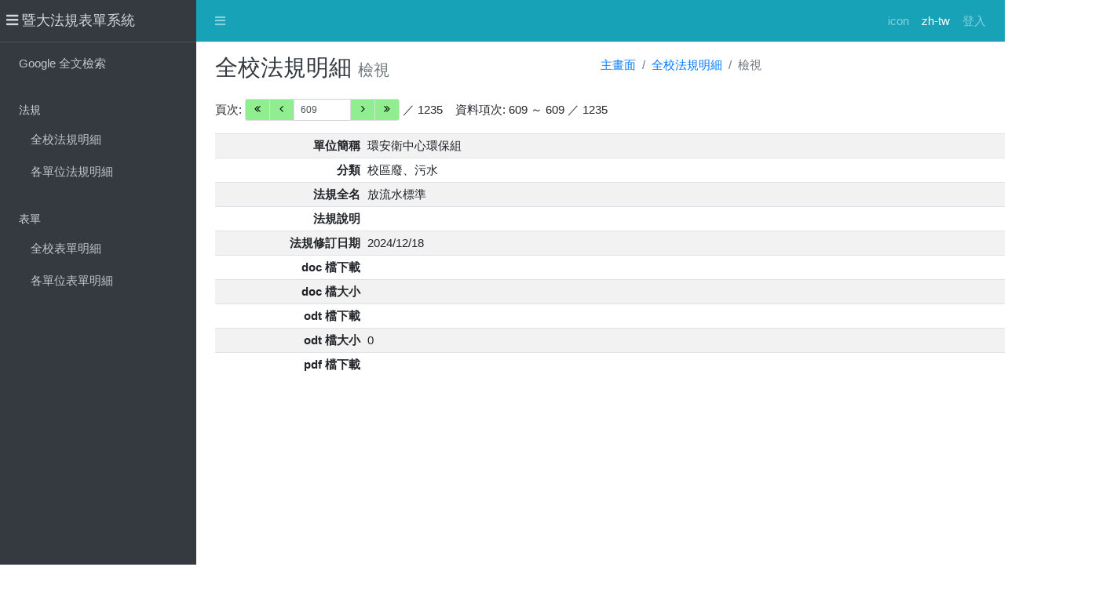

--- FILE ---
content_type: text/html; charset=utf-8
request_url: https://ccweb6.ncnu.edu.tw/law/list_all_unit_lawview.php?start=609
body_size: 36615
content:
<!DOCTYPE html>
<html>
<head>
<title>國立暨南國際大學各單位法規及表單資料庫系統</title>
<!-- // added by wcchien@ncnu.edu.tw 2022/8/15 -->
        <script type="text/javascript" src="https://translate.google.com/translate_a/element.js?cb=googleTranslateElementInit"></script>
		<script type="text/javascript">

			function googleTranslateElementInit() {

				// new google.translate.TranslateElement({ pageLanguage: 'zh-TW', includedLanguages: 'de,es,fr,id,it,ja,ko,pt,th,tl,vi,zh-CN,zh-TW,en', layout: google.translate.TranslateElement.InlineLayout.HORIZONTAL }, 'google_translate_element');
				new google.translate.TranslateElement({ pageLanguage: 'zh-TW', includedLanguages: 'de,es,fr,id,it,ja,ko,pt,th,tl,vi,zh-CN,zh-TW,en', layout: google.translate.TranslateElement.InlineLayout.SIMPLE }, 'google_translate_element');
			}
        </script>
<!-- // added by wcchien@ncnu.edu.tw 2022/8/15 -->        
<meta charset="utf-8">
<meta name="viewport" content="width=device-width, initial-scale=1, shrink-to-fit=no">
<link rel="stylesheet" type="text/css" href="adminlte3/css/adminlte.css">
<link rel="stylesheet" type="text/css" href="plugins/fontawesome-free/css/all.min.css">
<link rel="stylesheet" type="text/css" href="plugins/fontawesome-free/css/v4-shims.css">
<link rel="stylesheet" type="text/css" href="css/OverlayScrollbars.min.css">
<link rel="stylesheet" type="text/css" href="css/ncnu_law_db.css">
<script src="js/ewpolyfill.min.js"></script>
<script src="js/loadjs.min.js"></script>
<script src="js/ewcfg.js"></script>
<script>
Object.assign(ew, {
	LANGUAGE_ID: "zh-tw",
	DATE_SEPARATOR: "/", // Date separator
	TIME_SEPARATOR: ":", // Time separator
	DATE_FORMAT: "yyyy/mm/dd", // Default date format
	DATE_FORMAT_ID: 5, // Default date format ID
	DATETIME_WITHOUT_SECONDS: false, // Date/Time without seconds
	DECIMAL_POINT: ".",
	THOUSANDS_SEP: ",",
	SESSION_TIMEOUT: 1170, // Session timeout time (seconds)
	SESSION_TIMEOUT_COUNTDOWN: 60, // Count down time to session timeout (seconds)
	SESSION_KEEP_ALIVE_INTERVAL: 0, // Keep alive interval (seconds)
	RELATIVE_PATH: "", // Relative path
	IS_LOGGEDIN: false, // Is logged in
	IS_SYS_ADMIN: false, // Is sys admin
	CURRENT_USER_NAME: "", // Current user name
	IS_AUTOLOGIN: false, // Is logged in with option "Auto login until I logout explicitly"
	TIMEOUT_URL: "logout.php", // Timeout URL // PHP
	TOKEN_NAME: "token", // Token name
	API_FILE_TOKEN_NAME: "filetoken", // API file token name
	API_URL: "api/index.php", // API file name // PHP
	API_ACTION_NAME: "action", // API action name
	API_OBJECT_NAME: "object", // API object name
	API_FIELD_NAME: "field", // API field name
	API_KEY_NAME: "key", // API key name
	API_LIST_ACTION: "list", // API list action
	API_VIEW_ACTION: "view", // API view action
	API_ADD_ACTION: "add", // API add action
	API_EDIT_ACTION: "edit", // API edit action
	API_DELETE_ACTION: "delete", // API delete action
	API_LOGIN_ACTION: "login", // API login action
	API_FILE_ACTION: "file", // API file action
	API_UPLOAD_ACTION: "upload", // API upload action
	API_JQUERY_UPLOAD_ACTION: "jupload", // API jQuery upload action
	API_SESSION_ACTION: "session", // API get session action
	API_LOOKUP_ACTION: "lookup", // API lookup action
	API_LOOKUP_PAGE: "page", // API lookup page name
	API_PROGRESS_ACTION: "progress", // API progress action
	API_EXPORT_CHART_ACTION: "chart", // API export chart action
	API_JWT_AUTHORIZATION_HEADER: "X-Authorization", // API JWT authorization header
	API_JWT_TOKEN: "", // API JWT token
	USE_URL_REWRITE: false, // URL rewrite
	MULTIPLE_OPTION_SEPARATOR: ",", // Multiple option separator
	AUTO_SUGGEST_MAX_ENTRIES: 10, // Auto-Suggest max entries
	IMAGE_FOLDER: "images/", // Image folder
	SESSION_ID: "LVL6q7m1odCwTKXIs_cLU-Vhs5Mkcj4KFoIjM0Ofk2E.", // Session ID
	UPLOAD_THUMBNAIL_WIDTH: 200, // Upload thumbnail width
	UPLOAD_THUMBNAIL_HEIGHT: 0, // Upload thumbnail height
	MULTIPLE_UPLOAD_SEPARATOR: ",", // Upload multiple separator
	IMPORT_FILE_ALLOWED_EXT: "csv,xls,xlsx", // Import file allowed extensions
	USE_COLORBOX: true,
	USE_JAVASCRIPT_MESSAGE: false,
	PROJECT_STYLESHEET_FILENAME: "css/ncnu_law_db.css", // Project style sheet
	PDF_STYLESHEET_FILENAME: "", // PDF style sheet // PHP
	EMBED_PDF: true,
	ANTIFORGERY_TOKEN: "QHucYMtoa_P5NogV_eUgdg..", // PHP
	CSS_FLIP: false,
	LAZY_LOAD: true,
	USE_RESPONSIVE_TABLE: true,
	RESPONSIVE_TABLE_CLASS: "table-responsive",
	DEBUG: false,
	SEARCH_FILTER_OPTION: "Client",
	OPTION_HTML_TEMPLATE: "<span class=\"ew-option\">{value}</span>"});
loadjs("jquery/jquery.min.js", "jquery");
loadjs([
	"js/mobile-detect.min.js",
	"js/purify.min.js",
	"jquery/load-image.all.min.js"
], "others");
ew.language = new ew.Language({"addbtn":"新增","cancelbtn":"取消","changepwd":"變更密碼","clickrecaptcha":"請點擊 reCAPTCHA","closebtn":"關閉","confirmbtn":"確認","confirmcancel":"請問您要取消嗎 ?","countselected":"%s 被選取","currentpassword":"目前密碼: ","danger":"Error","deleteconfirmmsg":"您確認要刪除此筆資料嗎?","deletefilterconfirm":"刪除的篩選條件是[ %s ] ?","editbtn":"編修","enterfiltername":"請輸入篩選條件的名稱","enternewpassword":"請輸入新密碼","enteroldpassword":"請輸入舊密碼","enterpassword":"請輸入密碼","enterpwd":"請輸入密碼","enterusername":"請輸入使用者帳號","entervalidatecode":"請輸入驗證碼","entersenderemail":"請輸入寄件者 email","enterpropersenderemail":"寄件者 email 數量超過限制或 email 地址錯誤","enterrecipientemail":"請輸入收件者 email 地址","enterproperrecipientemail":"收件者 email 數量超過限制或 email 地址錯誤","enterproperccemail":"副本收件者 email 數量超過限制或 email 地址錯誤","enterproperbccemail":"密件副本收件者 email 數量超過限制或 email 地址錯誤","entersubject":"請輸入主旨","enteruid":"請輸入使用者帳號","entervalidemail":"請輸入有效的 Email 地址!","exportchart":"Exporting chart: ","exportchartdata":"Exporting chart data","exportcharterror":"Failed to export chart: ","exporting":"正在匯出中, 請稍侯...","exportingchart":"Exporting chart (%c of %t), please wait...","exporttoemailtext":"Email","failedtoexport":"匯出失敗","filtername":"篩選條件名稱","importmessageerror1":"Imported %c of %t records from %f (success: %s, failure: %e)","importmessageerror2":", error: %e","importmessageerror3":"row %i: %d","importmessageerror4":"log file: %l","importmessagemore":"(%s more)","importmessageprogress":"Importing %c of %t records from %f...","importmessageservererror":"Server error %s: %t","importmessagesuccess":"Imported %c of %t records from %f successfully","importmessageuploaderror":"Failed to upload %f: %s","importmessageuploadcomplete":"Upload completed","importmessageuploadprogress":"Uploading...(p%)","importmessagepleaseselect":"Please select file","importmessageincorrectfiletype":"Incorrect file type","importtext":"Import","incorrectemail":"email 格式錯誤","incorrectfield":"欄位不正確","incorrectfloat":"浮點數值格式錯誤","incorrectguid":"不正確的 GUID","incorrectinteger":"整數格式錯誤","incorrectphone":"電話號碼錯誤","incorrectrange":"數值必須介於 %1 與 %2 之間","incorrectregexp":"Regular expression not matched","incorrectssn":"Incorrect social security number","incorrectzip":"Incorrect ZIP code","info":"Information","insertfailed":"新增失敗","invalidrecord":"資料錯誤! 鍵值是空的!","lightboxtitle":" ","lightboxcurrent":"影像 {current} ／ {total}","lightboxprevious":"前一頁","lightboxnext":"下一頁","lightboxclose":"關閉","lightboxxhrerror":"內容載入失敗.","lightboximgerror":"影像載入失敗.","loading":"載入中 ...","login":"登入","maxfilesize":"超過檔案大小限制 (%s bytes).","messageok":"OK","mismatchpassword":"密碼不正確","missingpdfobject":"Missing PDFObject","more":"更多","next":"下一個","noaddrecord":"沒有任何資料被新增","nofieldselected":"沒有任何欄位被選取更新","nochartdata":"No data to display","norecord":"找不到相符資料","norecordselected":"沒有資料被選取","of":"／","overwritebtn":"覆寫","page":"頁次:","passwordstrength":"密碼強度: %p","passwordtoosimple":"您的密碼太簡單了 !","permissionadd":"Add/Copy","permissionadmin":"Admin","permissiondelete":"Delete","permissionedit":"Edit","permissionimport":"Import","permissionlistsearchview":"List/Search/View","permissionlist":"List","permissionlookup":"Lookup","permissionsearch":"Search","permissionview":"View","pleaseselect":"請選取","pleasewait":"請稍待 ...","prev":"前","quicksearchauto":"自動","quicksearchautoshort":"","quicksearchall":"所有的關鍵字","quicksearchallshort":"全部","quicksearchany":"任何關鍵字","quicksearchanyshort":"任何","quicksearchexact":"完全符合","quicksearchexactshort":"符合","record":"資料項次:","recordsperpage":"每頁資料筆數:","reloadbtn":"重新載入","savebtn":"儲存","search":"搜尋","searchbtn":"搜尋","selectbtn":"選取","sendemailsuccess":"Email 寄送成功","sessionwillexpire":"您的 session 將在 %s 秒逾期. 請按 OK 延續您的 session.","sessionexpired":"您的 session 已逾期.","success":"Success","tableorview":"資料表","updatebtn":"更新","uploading":"上傳中...","uploadstart":"開始上傳","uploadcancel":"取消上傳","uploaddelete":"刪除上傳","uploadoverwrite":"是否覆蓋舊檔案?","uploaderrmsgmaxfilesize":"上傳的檔案太大 !","uploaderrmsgminfilesize":"上傳的檔案太小 !","uploaderrmsgacceptfiletypes":"上傳的檔案類型不符合規定 !","uploaderrmsgmaxnumberoffiles":"超過上傳檔案數目上限 !","uploaderrmsgmaxfilelength":"上傳檔名字數超過限制","useradministrator":"管理者","useranonymous":"匿名訪客","userdefault":"預設","userleveladministratorname":"User level name for user level -1 must be 'Administrator'","userlevelanonymousname":"User level name for user level -2 must be 'Anonymous'","userlevelidinteger":"User Level ID must be integer","userleveldefaultname":"User level name for user level 0 must be 'Default'","userlevelidincorrect":"User defined User Level ID must be larger than 0","userlevelnameincorrect":"User defined User Level name cannot be 'Administrator' or 'Default'","valuenotexist":"值不存在錯誤 !","warning":"Warning","wrongfiletype":"檔案格式不支援"});ew.vars = {"login":{"isLoggedIn":false,"currentUserName":null,"logoutUrl":"window.location='logout.php';return false;","logoutText":"登出","canLogout":false,"loginUrl":"window.location='login.php';return false;","loginText":"登入","canLogin":true,"hasPersonalData":false,"personalDataUrl":"window.location='personaldata.php';return false;","personalDataText":"Personal Data"},"languages":{"languages":[{"id":"icon","desc":"icon","selected":false},{"id":"zh-tw","desc":"zh-tw","selected":true}]}};
ew.ready("jquery", "jquery/jsrender.min.js", "jsrender", ew.renderJsTemplates);
ew.ready("jsrender", "jquery/jquery.overlayScrollbars.min.js", "scrollbars", ew.initSidebarScrollbars); // Init sidebar scrollbars after rendering menu
ew.ready("jquery", "jquery/jquery.ui.widget.min.js", "widget");
ew.loadjs(["moment/moment.min.js", "js/Chart.min.js"], "moment");
</script>
<script>
ew.vars.navbar = {"items":null,"accordion":false};
</script><script>
ew.vars.menu = {"items":[{"id":17,"name":"mci_Google_全文檢索","text":"Google 全文檢索","parentId":-1,"level":0,"href":"googlesearch.html","attrs":"","target":"","isHeader":false,"active":false,"icon":"","label":"","isNavbarItem":false,"items":null,"open":false},{"id":11,"name":"mci_法規","text":"法規","parentId":-1,"level":0,"href":"default.asp","attrs":"","target":"","isHeader":true,"active":false,"icon":"","label":"","isNavbarItem":false,"items":null,"open":false},{"id":18,"name":"mi_list_all_unit_law","text":"　全校法規明細","parentId":-1,"level":0,"href":"list_all_unit_lawlist.php","attrs":"","target":"","isHeader":false,"active":false,"icon":"","label":"","isNavbarItem":false,"items":null,"open":false},{"id":9,"name":"mi_list_unit_law","text":"　各單位法規明細","parentId":-1,"level":0,"href":"list_unit_lawlist.php","attrs":"","target":"","isHeader":false,"active":false,"icon":"","label":"","isNavbarItem":false,"items":null,"open":false},{"id":12,"name":"mci_表單","text":"表單","parentId":-1,"level":0,"href":"default.asp","attrs":"","target":"","isHeader":true,"active":false,"icon":"","label":"","isNavbarItem":false,"items":null,"open":false},{"id":8,"name":"mi_list_all_unit_form","text":"　全校表單明細","parentId":-1,"level":0,"href":"list_all_unit_formlist.php","attrs":"","target":"","isHeader":false,"active":false,"icon":"","label":"","isNavbarItem":false,"items":null,"open":false},{"id":13,"name":"mi_list_unit_form","text":"　各單位表單明細","parentId":-1,"level":0,"href":"list_unit_formlist.php","attrs":"","target":"","isHeader":false,"active":false,"icon":"","label":"","isNavbarItem":false,"items":null,"open":false}],"accordion":true};
</script><script>
var cssfiles = [
	"css/Chart.min.css",
	"css/jquery.fileupload.css",
	"css/jquery.fileupload-ui.css"
];
cssfiles.push("colorbox/colorbox.css");
loadjs(cssfiles, "css");
var cssjs = [];
var jqueryjs = [
	"adminlte3/js/adminlte.js",
	"bootstrap4/js/bootstrap.bundle.min.js",
	"jquery/jquery.fileDownload.min.js",
	"jquery/jqueryfileupload.min.js",
	"jquery/typeahead.jquery.min.js"
];
jqueryjs.push("colorbox/jquery.colorbox-min.js");
jqueryjs.push("js/pdfobject.min.js");
ew.ready(["jquery", "widget", "scrollbars", "moment", "others"], [jqueryjs, "js/ew.js"], "makerjs");
ew.ready("makerjs", [cssjs, "js/userfn.js"], "head");
</script>
<script>
ew.ready("head", ["ckeditor/ckeditor.js", "js/eweditor.js"], "editor");
</script>
<script>
loadjs("css/tempusdominus-bootstrap-4.css");
ew.ready("head", ["js/tempusdominus-bootstrap-4.js", "js/ewdatetimepicker.js"], "datetimepicker");
loadjs.ready("datetimepicker", function() {
	var $= jQuery;
	$.fn.datetimepicker.Constructor.Default = $.extend({}, $.fn.datetimepicker.Constructor.Default, {
		icons: {
			time: 'far fa-clock',
			date: 'far fa-calendar-alt',
			up: 'fas fa-arrow-up',
			down: 'fas fa-arrow-down',
			previous: 'fas fa-chevron-left',
			next: 'fas fa-chevron-right',
			today: 'far fa-calendar-check',
			clear: 'fas fa-trash',
			close: 'fas fa-times'
		}
	});
});
</script>
<script>
loadjs.ready("head", function() {

	// Global client script
	// Write your client script here, no need to add script tags.

});
</script>
<!-- Navbar -->
<script type="text/html" id="navbar-menu-items" class="ew-js-template" data-name="navbar" data-seq="10" data-data="navbar" data-method="appendTo" data-target="#ew-navbar">
{{if items}}
	{{for items}}
		<li id="{{:id}}" name="{{:name}}" class="{{if parentId == -1}}nav-item ew-navbar-item{{/if}}{{if isHeader && parentId > -1}}dropdown-header{{/if}}{{if items}} dropdown{{/if}}{{if items && parentId != -1}} dropdown-submenu{{/if}}{{if items && level == 1}} dropdown-hover{{/if}} d-none d-md-block">
			{{if isHeader && parentId > -1}}
				{{if icon}}<i class="{{:icon}}"></i>{{/if}}
				<span>{{:text}}</span>
			{{else}}
			<a href="{{:href}}"{{if target}} target="{{:target}}"{{/if}}{{if attrs}}{{:attrs}}{{/if}} class="{{if parentId == -1}}nav-link{{else}}dropdown-item{{/if}}{{if active}} active{{/if}}{{if items}} dropdown-toggle ew-dropdown{{/if}}"{{if items}} role="button" data-toggle="dropdown" aria-haspopup="true" aria-expanded="false"{{/if}}>
				{{if icon}}<i class="{{:icon}}"></i>{{/if}}
				<span>{{:text}}</span>
			</a>
			{{/if}}
			{{if items}}
			<ul class="dropdown-menu">
				{{include tmpl="#navbar-menu-items"/}}
			</ul>
			{{/if}}
		</li>
	{{/for}}
{{/if}}
</script>
<!-- Sidebar -->
<script type="text/html" class="ew-js-template" data-name="menu" data-seq="10" data-data="menu" data-target="#ew-menu">
{{if items}}
	<ul class="nav nav-pills nav-sidebar nav-child-indent flex-column" data-widget="treeview" role="menu" data-accordion="{{:accordion}}">
	{{include tmpl="#menu-items"/}}
	</ul>
{{/if}}
</script>
<script type="text/html" id="menu-items">
{{if items}}
	{{for items}}
		<li id="{{:id}}" name="{{:name}}" class="{{if isHeader}}nav-header{{else}}nav-item{{if items}} has-treeview{{/if}}{{if active}} active current{{/if}}{{if open}} menu-open{{/if}}{{/if}}{{if isNavbarItem}} d-block d-md-none{{/if}}">
			{{if isHeader}}
				{{if icon}}<i class="{{:icon}}"></i>{{/if}}
				<span>{{:text}}</span>
				{{if label}}
				<span class="right">
					{{:label}}
				</span>
				{{/if}}
			{{else}}
			<a href="{{:href}}" class="nav-link{{if active}} active{{/if}}"{{if target}} target="{{:target}}"{{/if}}{{if attrs}}{{:attrs}}{{/if}}>
				{{if icon}}<i class="nav-icon {{:icon}}"></i>{{/if}}
				<p><span class="menu-item-text">{{:text}}</span>
					{{if items}}
						<i class="right fas fa-angle-left"></i>
						{{if label}}
							<span class="right">
								{{:label}}
							</span>
						{{/if}}
					{{else}}
						{{if label}}
							<span class="right">
								{{:label}}
							</span>
						{{/if}}
					{{/if}}
				</p>
			</a>
			{{/if}}
			{{if items}}
			<ul class="nav nav-treeview"{{if open}} style="display: block;"{{/if}}>
				{{include tmpl="#menu-items"/}}
			</ul>
			{{/if}}
		</li>
	{{/for}}
{{/if}}
</script>
<script type="text/html" class="ew-js-template" data-name="languages" data-seq="10" data-data="languages" data-method="prependTo" data-target=".navbar-nav.ml-auto">
{{for languages}}<li class="nav-item"><a href="#" class="nav-link{{if selected}} active{{/if}} ew-tooltip" title="{{>desc}}" onclick="ew.setLanguage(this);" data-language="{{:id}}">{{:id}}</a></li>{{/for}}</script>
<script type="text/html" class="ew-js-template" data-name="login" data-seq="10" data-data="login" data-method="appendTo" data-target=".navbar-nav.ml-auto">
{{if isLoggedIn}}
<li class="nav-item dropdown text-body">
	<a class="nav-link" data-toggle="dropdown" href="#">
		<i class="fas fa-user"></i>
	</a>
	<div class="dropdown-menu dropdown-menu-lg dropdown-menu-right">
		<div class="dropdown-item p-3"><i class="fas fa-user mr-2"></i>{{:currentUserName}}</div>
		{{if (hasPersonalData || canChangePassword)}}
		<div class="dropdown-divider"></div>
		<div class="text-nowrap p-3">
			{{if hasPersonalData}}
			<a class="btn btn-default" href="#" onclick="{{:personalDataUrl}}">{{:personalDataText}}</a>
			{{/if}}
			{{if canChangePassword}}
			<a class="btn btn-default" href="#" onclick="{{:changePasswordUrl}}">{{:changePasswordText}}</a>
			{{/if}}
		</div>
		{{/if}}
		{{if canLogout}}
		<div class="dropdown-divider"></div>
		<div class="dropdown-footer p-2 text-right">
			<a class="btn btn-default" href="#" onclick="{{:logoutUrl}}">{{:logoutText}}</a>
		</div>
		{{/if}}
	</div>
<li>
{{else}}
	{{if canLogin}}
<li class="nav-item"><a class="nav-link" href="#" onclick="{{:loginUrl}}">{{:loginText}}</a></li>
	{{/if}}
{{/if}}
</script>
<link rel="shortcut icon" type="image/x-icon" href="favicon.ico">
<link rel="icon" type="image/x-icon" href="favicon.ico">
<meta name="generator" content="PHPMaker 2020">
</head>
<body class="hold-transition layout-fixed" dir="ltr">
<div class="wrapper ew-layout">
	<!-- Main Header -->
	<!-- Navbar -->
	<nav class="main-header navbar navbar-expand navbar-info navbar-dark">
		<!-- Left navbar links -->
		<ul id="ew-navbar" class="navbar-nav">
			<li class="nav-item d-block">
				<a class="nav-link" data-widget="pushmenu" href="#" onclick="return false;"><i class="fas fa-bars"></i></a>
			</li>
			<a class="navbar-brand d-none" href="#"  onclick="return false;">
				<span class="brand-text">暨大法規表單系統</span>
			</a>
		</ul>
		<!-- Right navbar links -->
		<ul id="ew-navbar-right" class="navbar-nav ml-auto"></ul>
	</nav>
	<!-- /.navbar -->
	<!-- Main Sidebar Container -->
	<aside class="main-sidebar sidebar-dark-primary">
		<!-- Brand Logo //** Note: Only licensed users are allowed to change the logo ** -->
<!-- ============================================================= 

// modified by wcchien@ncnu.edu.tw 2020/2/1
//		<a href="#" class="brand-link">
//					

<span class="brand-text">暨大法規表單系統</span>

// ============================================================= -->
		<a href="#" class="brand-link" data-widget="pushmenu" onclick="return false;" >
			<i class="fas fa-bars"></i> 
<span class="brand-text">暨大法規表單系統</span>
		</a>
		<!-- Sidebar -->
		<div class="sidebar">
			<!-- Sidebar Menu -->
			<nav id="ew-menu" class="mt-2"></nav>
			<!-- /.sidebar-menu -->
		</div>
		<!-- /.sidebar -->
	</aside>
	<!-- Content Wrapper. Contains page content -->
	<div class="content-wrapper">
		<!-- Content Header (Page header) -->
		<div class="content-header">
				<div class="container-fluid">
				<div class="row mb-2">
				<div class="col-sm-6">
					<h1 class="m-0 text-dark">全校法規明細 <small class="text-muted">檢視</small></h1>
				</div><!-- /.col -->
<!-- ============================================================= 			

//
// modified by wcchien@ncnu.edu.tw 2019/12/18
//				<div class="col-sm-6">
// ============================================================= -->

				<div>
					<ol class="breadcrumb float-sm-right ew-breadcrumbs"><li class="breadcrumb-item" id="ew-breadcrumb1"><a href="index.php" class="ew-home">主畫面</a></li><li class="breadcrumb-item" id="ew-breadcrumb2"><a href="list_all_unit_lawlist.php"><span id="ew-page-caption">全校法規明細</span></a></li><li class="breadcrumb-item active" id="ew-breadcrumb3">檢視</li></ol>				</div><!-- /.col -->
				</div><!-- /.row -->
			</div><!-- /.container-fluid -->
			</div>
		<!-- /.content-header -->
		<!-- Main content -->
		<section class="content">
		<div class="container-fluid">
<script>
var flist_all_unit_lawview, currentPageID;
loadjs.ready("head", function() {

	// Form object
	currentPageID = ew.PAGE_ID = "view";
	flist_all_unit_lawview = currentForm = new ew.Form("flist_all_unit_lawview", "view");
	loadjs.done("flist_all_unit_lawview");
});
</script>
<script>
loadjs.ready("head", function() {

	// Client script
	ew.PDFObjectOptions={width:"800px",height:"600px"};
});
</script>
<div class="btn-toolbar ew-toolbar">
<div class="clearfix"></div>
</div>
<div class="ew-message-dialog"></div><form name="ew-pager-form" class="form-inline ew-form ew-pager-form" action="list_all_unit_lawview.php">
<div class="ew-pager">
	<span>頁次:&nbsp;</span>
	<div class="ew-prev-next">
		<div class="input-group input-group-sm">
			<div class="input-group-prepend">
				<!-- first page button -->
				<a class="btn btn-default" title="第一頁" href="list_all_unit_lawview.php?start=1"><i class="icon-first ew-icon"></i></a>
				<!-- previous page button -->
				<a class="btn btn-default" title="前一頁" href="list_all_unit_lawview.php?start=608"><i class="icon-prev ew-icon"></i></a>
			</div>
			<!-- current page number --><input class="form-control" type="text" data-pagesize="1" data-pagecount="1235" name="pageno" value="609">
			<div class="input-group-append">
				<!-- next page button -->
				<a class="btn btn-default" title="下一頁" href="list_all_unit_lawview.php?start=610"><i class="icon-next ew-icon"></i></a>
				<!-- last page button -->
				<a class="btn btn-default" title="最後頁" href="list_all_unit_lawview.php?start=1235"><i class="icon-last ew-icon"></i></a>
			</div>
		</div>
	</div>
	<span>&nbsp;／&nbsp;1235</span>
	<div class="clearfix"></div>
</div><div class="ew-pager ew-rec">
	<span>資料項次: 609 ～ 609 ／ 1235</span>
</div><div class="clearfix"></div>
</form>
<form name="flist_all_unit_lawview" id="flist_all_unit_lawview" class="form-inline ew-form ew-view-form" action="list_all_unit_lawview.php" method="post">
<input type="hidden" name="token" value="QHucYMtoa_P5NogV_eUgdg..">
<input type="hidden" name="t" value="list_all_unit_law">
<input type="hidden" name="modal" value="0">
<table class="table table-striped table-sm ew-view-table">
	<tr id="r_uabbrname">
		<td class="w-col-2"><span id="elh_list_all_unit_law_uabbrname">單位簡稱</span></td>
		<td data-name="uabbrname" >
<span id="el_list_all_unit_law_uabbrname">
<span>環安衛中心環保組</span>
</span>
</td>
	</tr>
	<tr id="r__class">
		<td class="w-col-2"><span id="elh_list_all_unit_law__class">分類</span></td>
		<td data-name="_class" >
<span id="el_list_all_unit_law__class">
<span>校區廢、污水</span>
</span>
</td>
	</tr>
	<tr id="r_law_fullname">
		<td class="w-col-2"><span id="elh_list_all_unit_law_law_fullname">法規全名</span></td>
		<td data-name="law_fullname" >
<span id="el_list_all_unit_law_law_fullname">
<span>放流水標準</span>
</span>
</td>
	</tr>
	<tr id="r_law_memo">
		<td class="w-col-2"><span id="elh_list_all_unit_law_law_memo">法規說明</span></td>
		<td data-name="law_memo" >
<span id="el_list_all_unit_law_law_memo">
<span></span>
</span>
</td>
	</tr>
	<tr id="r_enabled_datetime">
		<td class="w-col-2"><span id="elh_list_all_unit_law_enabled_datetime">法規修訂日期</span></td>
		<td data-name="enabled_datetime" >
<span id="el_list_all_unit_law_enabled_datetime">
<span>2024/12/18</span>
</span>
</td>
	</tr>
	<tr id="r_src_content">
		<td class="w-col-2"><span id="elh_list_all_unit_law_src_content">doc 檔下載</span></td>
		<td data-name="src_content" >
<span id="el_list_all_unit_law_src_content">
<span></span>
</span>
</td>
	</tr>
	<tr id="r_src_size">
		<td class="w-col-2"><span id="elh_list_all_unit_law_src_size">doc 檔大小</span></td>
		<td data-name="src_size" >
<span id="el_list_all_unit_law_src_size">
<span></span>
</span>
</td>
	</tr>
	<tr id="r_odt_content">
		<td class="w-col-2"><span id="elh_list_all_unit_law_odt_content">odt 檔下載</span></td>
		<td data-name="odt_content" >
<span id="el_list_all_unit_law_odt_content">
<span></span>
</span>
</td>
	</tr>
	<tr id="r_odt_size">
		<td class="w-col-2"><span id="elh_list_all_unit_law_odt_size">odt 檔大小</span></td>
		<td data-name="odt_size" >
<span id="el_list_all_unit_law_odt_size">
<span>0</span>
</span>
</td>
	</tr>
	<tr id="r_pdf_content">
		<td class="w-col-2"><span id="elh_list_all_unit_law_pdf_content">pdf 檔下載</span></td>
		<td data-name="pdf_content" >
<span id="el_list_all_unit_law_pdf_content">
<span><div class="ew-pdfobject" data-url="api/index.php?action=file&session=LVL6q7m1odCwTKXIs_cLU-Vhs5Mkcj4KFoIjM0Ofk2E.&token=QHucYMtoa_P5NogV_eUgdg..&object=list_all_unit_law&field=pdf_content&key=491"><a href="api/index.php?action=file&session=LVL6q7m1odCwTKXIs_cLU-Vhs5Mkcj4KFoIjM0Ofk2E.&token=QHucYMtoa_P5NogV_eUgdg..&object=list_all_unit_law&field=pdf_content&key=491">放流水標準.pdf</a></div></span>
</span>
</td>
	</tr>
	<tr id="r_pdf_size">
		<td class="w-col-2"><span id="elh_list_all_unit_law_pdf_size">pdf 檔大小</span></td>
		<td data-name="pdf_size" >
<span id="el_list_all_unit_law_pdf_size">
<span>180737</span>
</span>
</td>
	</tr>
	<tr id="r_url">
		<td class="w-col-2"><span id="elh_list_all_unit_law_url">超連結</span></td>
		<td data-name="url" >
<span id="el_list_all_unit_law_url">
<span></span>
</span>
</td>
	</tr>
	<tr id="r_access_count">
		<td class="w-col-2"><span id="elh_list_all_unit_law_access_count">下載次數</span></td>
		<td data-name="access_count" >
<span id="el_list_all_unit_law_access_count">
<span>0</span>
</span>
</td>
	</tr>
	<tr id="r_disabled_datetime">
		<td class="w-col-2"><span id="elh_list_all_unit_law_disabled_datetime">法規廢止日期</span></td>
		<td data-name="disabled_datetime" >
<span id="el_list_all_unit_law_disabled_datetime">
<span></span>
</span>
</td>
	</tr>
	<tr id="r_disabled">
		<td class="w-col-2"><span id="elh_list_all_unit_law_disabled">是否廢止</span></td>
		<td data-name="disabled" >
<span id="el_list_all_unit_law_disabled">
<span>No</span>
</span>
</td>
	</tr>
	<tr id="r_post_staff_name">
		<td class="w-col-2"><span id="elh_list_all_unit_law_post_staff_name">更新者姓名</span></td>
		<td data-name="post_staff_name" >
<span id="el_list_all_unit_law_post_staff_name">
<span>陳松毅</span>
</span>
</td>
	</tr>
	<tr id="r_post_datetime">
		<td class="w-col-2"><span id="elh_list_all_unit_law_post_datetime">更新日期</span></td>
		<td data-name="post_datetime" >
<span id="el_list_all_unit_law_post_datetime">
<span>2025/12/08</span>
</span>
</td>
	</tr>
	<tr id="r_DOC">
		<td class="w-col-2"><span id="elh_list_all_unit_law_DOC">DOC</span></td>
		<td data-name="DOC" >
<span id="el_list_all_unit_law_DOC">
<span></span>
</span>
</td>
	</tr>
	<tr id="r_ODT">
		<td class="w-col-2"><span id="elh_list_all_unit_law_ODT">ODT</span></td>
		<td data-name="ODT" >
<span id="el_list_all_unit_law_ODT">
<span></span>
</span>
</td>
	</tr>
	<tr id="r_PDF">
		<td class="w-col-2"><span id="elh_list_all_unit_law_PDF">PDF</span></td>
		<td data-name="PDF" >
<span id="el_list_all_unit_law_PDF">
<span><a href="api/index.php?action=file&session=LVL6q7m1odCwTKXIs_cLU-Vhs5Mkcj4KFoIjM0Ofk2E.&token=QHucYMtoa_P5NogV_eUgdg..&object=list_all_unit_law&field=pdf_content&key=491">PDF</a>
</span>
</span>
</td>
	</tr>
</table>
<div class="ew-pager">
	<span>頁次:&nbsp;</span>
	<div class="ew-prev-next">
		<div class="input-group input-group-sm">
			<div class="input-group-prepend">
				<!-- first page button -->
				<a class="btn btn-default" title="第一頁" href="list_all_unit_lawview.php?start=1"><i class="icon-first ew-icon"></i></a>
				<!-- previous page button -->
				<a class="btn btn-default" title="前一頁" href="list_all_unit_lawview.php?start=608"><i class="icon-prev ew-icon"></i></a>
			</div>
			<!-- current page number --><input class="form-control" type="text" data-pagesize="1" data-pagecount="1235" name="pageno" value="609">
			<div class="input-group-append">
				<!-- next page button -->
				<a class="btn btn-default" title="下一頁" href="list_all_unit_lawview.php?start=610"><i class="icon-next ew-icon"></i></a>
				<!-- last page button -->
				<a class="btn btn-default" title="最後頁" href="list_all_unit_lawview.php?start=1235"><i class="icon-last ew-icon"></i></a>
			</div>
		</div>
	</div>
	<span>&nbsp;／&nbsp;1235</span>
	<div class="clearfix"></div>
</div><div class="ew-pager ew-rec">
	<span>資料項次: 609 ～ 609 ／ 1235</span>
</div><div class="clearfix"></div>
</form>
<script>
loadjs.ready("load", function() {

	// Startup script
	// Write your table-specific startup script here
	// console.log("page loaded");

});
</script>
				</div><!-- /.container-fluid -->
		</section>
		<!-- /.content -->
	</div>
	<!-- /.content-wrapper -->
	<!-- Main Footer -->
	<footer class="main-footer">
		<!-- ** Note: Only licensed users are allowed to change the copyright statement. ** -->
		<div class="ew-footer-text">系統開發：計網中心系統組 wcchien@ncnu.edu.tw</div>
		<div class="float-right d-none d-sm-inline-block"></div>
	</footer>
</div>
<!-- ./wrapper -->
<!-- template upload (for file upload) -->
<script id="template-upload" type="text/html">
{{for files}}
	<tr class="template-upload">
		<td>
			<span class="preview"></span>
		</td>
		<td>
			<p class="name">{{:name}}</p>
			<p class="error text-danger"></p>
		</td>
		<td>
			<div class="progress" role="progressbar" aria-valuemin="0" aria-valuemax="100" aria-valuenow="0"><div class="progress-bar bg-success" style="width: 0%;"></div></div>
		</td>
		<td>
			{{if !#index && !~root.options.autoUpload}}
			<button class="btn btn-default btn-sm start" disabled>開始上傳</button>
			{{/if}}
			{{if !#index}}
			<button class="btn btn-default btn-sm cancel">取消上傳</button>
			{{/if}}
		</td>
	</tr>
{{/for}}
</script>
<!-- template download (for file upload) -->
<script id="template-download" type="text/html">
{{for files}}
	<tr class="template-download">
		<td>
			<span class="preview">
				{{if !exists}}
				<span class="text-danger">找不到檔案 !</span>
				{{else url && extension == "pdf"}}
				<div class="ew-pdfobject" data-url="{{>url}}" style="width: 200px;"></div>
				{{else url && extension == "mp3"}}
				<audio controls><source type="audio/mpeg" src="{{>url}}"></audio>
				{{else url && extension == "mp4"}}
				<video controls><source type="video/mp4" src="{{>url}}"></video>
				{{else thumbnailUrl}}
				<a href="{{>url}}" title="{{>name}}" download="{{>name}}" class="ew-lightbox"><img src="{{>thumbnailUrl}}"></a>
				{{/if}}
			</span>
		</td>
		<td>
			<p class="name">
				{{if !exists}}
				<span class="text-muted">{{:name}}</span>
				{{else url && thumbnailUrl && extension != "pdf" && extension != "mp3" && extension != "mp4"}}
				<a href="{{>url}}" title="{{>name}}" download="{{>name}}" class="ew-lightbox">{{:name}}</a>
				{{else url}}
				<a href="{{>url}}" title="{{>name}}" download="{{>name}}">{{:name}}</a>
				{{else}}
				<span>{{:name}}</span>
				{{/if}}
			</p>
			{{if error}}
			<div><span class="error text-danger">{{:error}}</span></div>
			{{/if}}
		</td>
		<td>
			<span class="size">{{:~root.formatFileSize(size)}}</span>
		</td>
		<td>
			{{if !~root.options.readOnly && deleteUrl}}
			<button class="btn btn-default btn-sm delete" data-type="{{>deleteType}}" data-url="{{>deleteUrl}}">刪除上傳</button>
			{{else !~root.options.readOnly}}
			<button class="btn btn-default btn-sm cancel">取消上傳</button>
			{{/if}}
		</td>
	</tr>
{{/for}}
</script>
<!-- modal dialog -->
<div id="ew-modal-dialog" class="modal" role="dialog" aria-hidden="true"><div class="modal-dialog"><div class="modal-content"><div class="modal-header"><h4 class="modal-title"></h4></div><div class="modal-body"></div><div class="modal-footer"></div></div></div></div>
<!-- import dialog -->
<div id="ew-import-dialog" class="modal" role="dialog" aria-hidden="true"><div class="modal-dialog"><div class="modal-content"><div class="modal-header"><h4 class="modal-title"></h4></div>
<div class="modal-body">
<div class="custom-file">
	<input type="file" class="custom-file-input" id="importfiles" title=" " name="importfiles[]" multiple lang="zh-tw">
	<label class="custom-file-label ew-file-label" for="importfiles">選取檔案</label>
</div>
<div class="message d-none mt-3"></div>
<div class="progress d-none mt-3"><div class="progress-bar progress-bar-striped" role="progressbar" aria-valuenow="0" aria-valuemin="0" aria-valuemax="100" style="width: 0%">0%</div></div>
</div>
<div class="modal-footer"><button type="button" class="btn btn-default ew-close-btn" data-dismiss="modal">關閉</button></div></div></div></div>
<!-- message box -->
<div id="ew-message-box" class="modal" role="dialog" aria-hidden="true"><div class="modal-dialog"><div class="modal-content"><div class="modal-body"></div><div class="modal-footer"><button type="button" class="btn btn-primary ew-btn" data-dismiss="modal">OK</button></div></div></div></div>
<!-- prompt -->
<div id="ew-prompt" class="modal" role="dialog" aria-hidden="true"><div class="modal-dialog"><div class="modal-content"><div class="modal-body"></div><div class="modal-footer"><button type="button" class="btn btn-primary ew-btn">OK</button><button type="button" class="btn btn-default ew-btn" data-dismiss="modal">取消</button></div></div></div></div>
<!-- session timer -->
<div id="ew-timer" class="modal" role="dialog" aria-hidden="true"><div class="modal-dialog"><div class="modal-content"><div class="modal-body"></div><div class="modal-footer"><button type="button" class="btn btn-primary ew-btn" data-dismiss="modal">OK</button></div></div></div></div>
<!-- tooltip -->
<div id="ew-tooltip"></div>
<!-- drill down -->
<div id="ew-drilldown-panel"></div>
<script>

// User event handlers
ew.ready(ew.bundleIds, "js/userevt.js", "load", function() {

	// Global startup script
	!function(e){"use strict";e("html").is(".ie6, .ie7, .ie8")&&(!0,alert("因為您使用的瀏覽器是舊版的 Internet Explorer, 無法正常使用本系統, 建議改用 Firefox 或 Chrome 瀏覽器 !"))}(jQuery);
});
</script>
</body>
</html>

--- FILE ---
content_type: text/css
request_url: https://ccweb6.ncnu.edu.tw/law/adminlte3/css/adminlte.css
body_size: 478848
content:
:root{--lightblue:#3c8dbc;--navy:#001f3f;--olive:#3d9970;--lime:#01ff70;--fuchsia:#f012be;--maroon:#d81b60;--blue:#007bff;--indigo:#6610f2;--purple:#6f42c1;--pink:#e83e8c;--red:#dc3545;--orange:#fd7e14;--yellow:#ffc107;--green:#28a745;--teal:#20c997;--cyan:#17a2b8;--white:#fff;--gray:#6c757d;--gray-dark:#343a40;--primary:#007bff;--secondary:#6c757d;--success:#28a745;--info:#17a2b8;--warning:#ffc107;--danger:#dc3545;--light:#f8f9fa;--dark:#343a40;--breakpoint-xs:0;--breakpoint-sm:576px;--breakpoint-md:768px;--breakpoint-lg:992px;--breakpoint-xl:1200px;--font-family-sans-serif:-apple-system,BlinkMacSystemFont,"Segoe UI",Roboto,"Helvetica Neue",Arial,"Noto Sans",sans-serif,"Apple Color Emoji","Segoe UI Emoji","Segoe UI Symbol","Noto Color Emoji";--font-family-monospace:SFMono-Regular,Menlo,Monaco,Consolas,"Liberation Mono","Courier New",monospace}*,*::before,*::after{box-sizing:border-box}html{font-family:sans-serif;line-height:1.15;-webkit-text-size-adjust:100%;-webkit-tap-highlight-color:rgba(0,0,0,0)}article,aside,figcaption,figure,footer,header,hgroup,main,nav,section{display:block}body{margin:0;font-family:"Tahoma";font-size:.875rem;font-weight:400;line-height:1.5;color:#212529;text-align:left;background-color:#fff}[tabindex="-1"]:focus:not(:focus-visible){outline:0 !important}hr{box-sizing:content-box;height:0;overflow:visible}h1,h2,h3,h4,h5,h6{margin-top:0;margin-bottom:.5rem}p{margin-top:0;margin-bottom:1rem}abbr[title],abbr[data-original-title]{text-decoration:underline;text-decoration:underline dotted;cursor:help;border-bottom:0;text-decoration-skip-ink:none}address{margin-bottom:1rem;font-style:normal;line-height:inherit}ol,ul,dl{margin-top:0;margin-bottom:1rem}ol ol,ul ul,ol ul,ul ol{margin-bottom:0}dt{font-weight:700}dd{margin-bottom:.5rem;margin-left:0}blockquote{margin:0 0 1rem}b,strong{font-weight:bolder}small{font-size:80%}sub,sup{position:relative;font-size:75%;line-height:0;vertical-align:baseline}sub{bottom:-.25em}sup{top:-.5em}a{color:#007bff;text-decoration:none;background-color:transparent;font-weight:200}a:hover{color:#0056b3;text-decoration:underline}a:not([href]){color:inherit;text-decoration:none}a:not([href]):hover{color:inherit;text-decoration:none}pre,code,kbd,samp{font-family:SFMono-Regular,Menlo,Monaco,Consolas,"Liberation Mono","Courier New",monospace;font-size:1em}pre{margin-top:0;margin-bottom:1rem;overflow:auto}figure{margin:0 0 1rem}img{vertical-align:middle;border-style:none}svg{overflow:hidden;vertical-align:middle}table{border-collapse:collapse}caption{padding-top:.75rem;padding-bottom:.75rem;color:#6c757d;text-align:left;caption-side:bottom}th{text-align:inherit}label{display:inline-block;margin-bottom:.5rem}button{border-radius:0}button:focus{outline:1px dotted;outline:5px auto -webkit-focus-ring-color}input,button,select,optgroup,textarea{margin:0;font-family:inherit;font-size:inherit;line-height:inherit}button,input{overflow:visible}button,select{text-transform:none}select{word-wrap:normal}button,[type="button"],[type="reset"],[type="submit"]{-webkit-appearance:button}button:not(:disabled),[type="button"]:not(:disabled),[type="reset"]:not(:disabled),[type="submit"]:not(:disabled){cursor:pointer}button::-moz-focus-inner,[type="button"]::-moz-focus-inner,[type="reset"]::-moz-focus-inner,[type="submit"]::-moz-focus-inner{padding:0;border-style:none}input[type="radio"],input[type="checkbox"]{box-sizing:border-box;padding:0}input[type="date"],input[type="time"],input[type="datetime-local"],input[type="month"]{-webkit-appearance:listbox}textarea{overflow:auto;resize:vertical}fieldset{min-width:0;padding:0;margin:0;border:0}legend{display:block;width:100%;max-width:100%;padding:0;margin-bottom:.5rem;font-size:1.5rem;line-height:inherit;color:inherit;white-space:normal}progress{vertical-align:baseline}[type="number"]::-webkit-inner-spin-button,[type="number"]::-webkit-outer-spin-button{height:auto}[type="search"]{outline-offset:-2px;-webkit-appearance:none}[type="search"]::-webkit-search-decoration{-webkit-appearance:none}::-webkit-file-upload-button{font:inherit;-webkit-appearance:button}output{display:inline-block}summary{display:list-item;cursor:pointer}template{display:none}[hidden]{display:none !important}h1,h2,h3,h4,h5,h6,.h1,.h2,.h3,.h4,.h5,.h6{margin-bottom:.5rem;font-weight:500;line-height:1.2}h1,.h1{font-size:2.1875rem}h2,.h2{font-size:1.75rem}h3,.h3{font-size:1.53125rem}h4,.h4{font-size:1.3125rem}h5,.h5{font-size:1.09375rem}h6,.h6{font-size:.875rem}.lead{font-size:1.09375rem;font-weight:300}.display-1{font-size:6rem;font-weight:300;line-height:1.2}.display-2{font-size:5.5rem;font-weight:300;line-height:1.2}.display-3{font-size:4.5rem;font-weight:300;line-height:1.2}.display-4{font-size:3.5rem;font-weight:300;line-height:1.2}hr{margin-top:1rem;margin-bottom:1rem;border:0;border-top:1px solid rgba(0,0,0,0.1)}small,.small{font-size:80%;font-weight:400}mark,.mark{padding:.2em;background-color:#fcf8e3}.list-unstyled{padding-left:0;list-style:none}.list-inline{padding-left:0;list-style:none}.list-inline-item{display:inline-block}.list-inline-item:not(:last-child){margin-right:.5rem}.initialism{font-size:90%;text-transform:uppercase}.blockquote{margin-bottom:1rem;font-size:1.09375rem}.blockquote-footer{display:block;font-size:80%;color:#6c757d}.blockquote-footer::before{content:"\2014\00A0"}.img-fluid{max-width:100%;height:auto}.img-thumbnail{padding:.25rem;background-color:#fff;border:1px solid #dee2e6;border-radius:.25rem;max-width:100%;height:auto}.figure{display:inline-block}.figure-img{margin-bottom:.5rem;line-height:1}.figure-caption{font-size:90%;color:#6c757d}code{font-size:87.5%;color:#e83e8c;word-wrap:break-word}a>code{color:inherit}kbd{padding:.2rem .4rem;font-size:87.5%;color:#fff;background-color:#212529;border-radius:.2rem}kbd kbd{padding:0;font-size:100%;font-weight:700}pre{display:block;font-size:87.5%;color:#212529}pre code{font-size:inherit;color:inherit;word-break:normal}.pre-scrollable{max-height:340px;overflow-y:scroll}.container{width:100%;padding-right:7.5px;padding-left:7.5px;margin-right:auto;margin-left:auto}@media(min-width:576px){.container{max-width:540px}}@media(min-width:768px){.container{max-width:720px}}@media(min-width:992px){.container{max-width:960px}}@media(min-width:1200px){.container{max-width:1140px}}.container-fluid,.container-sm,.container-md,.container-lg,.container-xl{width:100%;padding-right:7.5px;padding-left:7.5px;margin-right:auto;margin-left:auto}@media(min-width:576px){.container,.container-sm{max-width:540px}}@media(min-width:768px){.container,.container-sm,.container-md{max-width:720px}}@media(min-width:992px){.container,.container-sm,.container-md,.container-lg{max-width:960px}}@media(min-width:1200px){.container,.container-sm,.container-md,.container-lg,.container-xl{max-width:1140px}}.row{display:flex;flex-wrap:wrap;margin-right:-7.5px;margin-left:-7.5px}.no-gutters{margin-right:0;margin-left:0}.no-gutters>.col,.no-gutters>[class*="col-"]{padding-right:0;padding-left:0}.col-1,.col-2,.col-3,.col-4,.col-5,.col-6,.col-7,.col-8,.col-9,.col-10,.col-11,.col-12,.col,.col-auto,.col-sm-1,.col-sm-2,.col-sm-3,.col-sm-4,.col-sm-5,.col-sm-6,.col-sm-7,.col-sm-8,.col-sm-9,.col-sm-10,.col-sm-11,.col-sm-12,.col-sm,.col-sm-auto,.col-md-1,.col-md-2,.col-md-3,.col-md-4,.col-md-5,.col-md-6,.col-md-7,.col-md-8,.col-md-9,.col-md-10,.col-md-11,.col-md-12,.col-md,.col-md-auto,.col-lg-1,.col-lg-2,.col-lg-3,.col-lg-4,.col-lg-5,.col-lg-6,.col-lg-7,.col-lg-8,.col-lg-9,.col-lg-10,.col-lg-11,.col-lg-12,.col-lg,.col-lg-auto,.col-xl-1,.col-xl-2,.col-xl-3,.col-xl-4,.col-xl-5,.col-xl-6,.col-xl-7,.col-xl-8,.col-xl-9,.col-xl-10,.col-xl-11,.col-xl-12,.col-xl,.col-xl-auto{position:relative;width:100%;padding-right:7.5px;padding-left:7.5px}.col{flex-basis:0;flex-grow:1;max-width:100%}.row-cols-1>*{flex:0 0 100%;max-width:100%}.row-cols-2>*{flex:0 0 50%;max-width:50%}.row-cols-3>*{flex:0 0 33.33333%;max-width:33.33333%}.row-cols-4>*{flex:0 0 25%;max-width:25%}.row-cols-5>*{flex:0 0 20%;max-width:20%}.row-cols-6>*{flex:0 0 16.66667%;max-width:16.66667%}.col-auto{flex:0 0 auto;width:auto;max-width:100%}.col-1{flex:0 0 8.33333%;max-width:8.33333%}.col-2{flex:0 0 16.66667%;max-width:16.66667%}.col-3{flex:0 0 25%;max-width:25%}.col-4{flex:0 0 33.33333%;max-width:33.33333%}.col-5{flex:0 0 41.66667%;max-width:41.66667%}.col-6{flex:0 0 50%;max-width:50%}.col-7{flex:0 0 58.33333%;max-width:58.33333%}.col-8{flex:0 0 66.66667%;max-width:66.66667%}.col-9{flex:0 0 75%;max-width:75%}.col-10{flex:0 0 83.33333%;max-width:83.33333%}.col-11{flex:0 0 91.66667%;max-width:91.66667%}.col-12{flex:0 0 100%;max-width:100%}.order-first{order:-1}.order-last{order:13}.order-0{order:0}.order-1{order:1}.order-2{order:2}.order-3{order:3}.order-4{order:4}.order-5{order:5}.order-6{order:6}.order-7{order:7}.order-8{order:8}.order-9{order:9}.order-10{order:10}.order-11{order:11}.order-12{order:12}.offset-1{margin-left:8.33333%}.offset-2{margin-left:16.66667%}.offset-3{margin-left:25%}.offset-4{margin-left:33.33333%}.offset-5{margin-left:41.66667%}.offset-6{margin-left:50%}.offset-7{margin-left:58.33333%}.offset-8{margin-left:66.66667%}.offset-9{margin-left:75%}.offset-10{margin-left:83.33333%}.offset-11{margin-left:91.66667%}@media(min-width:576px){.col-sm{flex-basis:0;flex-grow:1;max-width:100%}.row-cols-sm-1>*{flex:0 0 100%;max-width:100%}.row-cols-sm-2>*{flex:0 0 50%;max-width:50%}.row-cols-sm-3>*{flex:0 0 33.33333%;max-width:33.33333%}.row-cols-sm-4>*{flex:0 0 25%;max-width:25%}.row-cols-sm-5>*{flex:0 0 20%;max-width:20%}.row-cols-sm-6>*{flex:0 0 16.66667%;max-width:16.66667%}.col-sm-auto{flex:0 0 auto;width:auto;max-width:100%}.col-sm-1{flex:0 0 8.33333%;max-width:8.33333%}.col-sm-2{flex:0 0 16.66667%;max-width:16.66667%}.col-sm-3{flex:0 0 25%;max-width:25%}.col-sm-4{flex:0 0 33.33333%;max-width:33.33333%}.col-sm-5{flex:0 0 41.66667%;max-width:41.66667%}.col-sm-6{flex:0 0 50%;max-width:50%}.col-sm-7{flex:0 0 58.33333%;max-width:58.33333%}.col-sm-8{flex:0 0 66.66667%;max-width:66.66667%}.col-sm-9{flex:0 0 75%;max-width:75%}.col-sm-10{flex:0 0 83.33333%;max-width:83.33333%}.col-sm-11{flex:0 0 91.66667%;max-width:91.66667%}.col-sm-12{flex:0 0 100%;max-width:100%}.order-sm-first{order:-1}.order-sm-last{order:13}.order-sm-0{order:0}.order-sm-1{order:1}.order-sm-2{order:2}.order-sm-3{order:3}.order-sm-4{order:4}.order-sm-5{order:5}.order-sm-6{order:6}.order-sm-7{order:7}.order-sm-8{order:8}.order-sm-9{order:9}.order-sm-10{order:10}.order-sm-11{order:11}.order-sm-12{order:12}.offset-sm-0{margin-left:0}.offset-sm-1{margin-left:8.33333%}.offset-sm-2{margin-left:16.66667%}.offset-sm-3{margin-left:25%}.offset-sm-4{margin-left:33.33333%}.offset-sm-5{margin-left:41.66667%}.offset-sm-6{margin-left:50%}.offset-sm-7{margin-left:58.33333%}.offset-sm-8{margin-left:66.66667%}.offset-sm-9{margin-left:75%}.offset-sm-10{margin-left:83.33333%}.offset-sm-11{margin-left:91.66667%}}@media(min-width:768px){.col-md{flex-basis:0;flex-grow:1;max-width:100%}.row-cols-md-1>*{flex:0 0 100%;max-width:100%}.row-cols-md-2>*{flex:0 0 50%;max-width:50%}.row-cols-md-3>*{flex:0 0 33.33333%;max-width:33.33333%}.row-cols-md-4>*{flex:0 0 25%;max-width:25%}.row-cols-md-5>*{flex:0 0 20%;max-width:20%}.row-cols-md-6>*{flex:0 0 16.66667%;max-width:16.66667%}.col-md-auto{flex:0 0 auto;width:auto;max-width:100%}.col-md-1{flex:0 0 8.33333%;max-width:8.33333%}.col-md-2{flex:0 0 16.66667%;max-width:16.66667%}.col-md-3{flex:0 0 25%;max-width:25%}.col-md-4{flex:0 0 33.33333%;max-width:33.33333%}.col-md-5{flex:0 0 41.66667%;max-width:41.66667%}.col-md-6{flex:0 0 50%;max-width:50%}.col-md-7{flex:0 0 58.33333%;max-width:58.33333%}.col-md-8{flex:0 0 66.66667%;max-width:66.66667%}.col-md-9{flex:0 0 75%;max-width:75%}.col-md-10{flex:0 0 83.33333%;max-width:83.33333%}.col-md-11{flex:0 0 91.66667%;max-width:91.66667%}.col-md-12{flex:0 0 100%;max-width:100%}.order-md-first{order:-1}.order-md-last{order:13}.order-md-0{order:0}.order-md-1{order:1}.order-md-2{order:2}.order-md-3{order:3}.order-md-4{order:4}.order-md-5{order:5}.order-md-6{order:6}.order-md-7{order:7}.order-md-8{order:8}.order-md-9{order:9}.order-md-10{order:10}.order-md-11{order:11}.order-md-12{order:12}.offset-md-0{margin-left:0}.offset-md-1{margin-left:8.33333%}.offset-md-2{margin-left:16.66667%}.offset-md-3{margin-left:25%}.offset-md-4{margin-left:33.33333%}.offset-md-5{margin-left:41.66667%}.offset-md-6{margin-left:50%}.offset-md-7{margin-left:58.33333%}.offset-md-8{margin-left:66.66667%}.offset-md-9{margin-left:75%}.offset-md-10{margin-left:83.33333%}.offset-md-11{margin-left:91.66667%}}@media(min-width:992px){.col-lg{flex-basis:0;flex-grow:1;max-width:100%}.row-cols-lg-1>*{flex:0 0 100%;max-width:100%}.row-cols-lg-2>*{flex:0 0 50%;max-width:50%}.row-cols-lg-3>*{flex:0 0 33.33333%;max-width:33.33333%}.row-cols-lg-4>*{flex:0 0 25%;max-width:25%}.row-cols-lg-5>*{flex:0 0 20%;max-width:20%}.row-cols-lg-6>*{flex:0 0 16.66667%;max-width:16.66667%}.col-lg-auto{flex:0 0 auto;width:auto;max-width:100%}.col-lg-1{flex:0 0 8.33333%;max-width:8.33333%}.col-lg-2{flex:0 0 16.66667%;max-width:16.66667%}.col-lg-3{flex:0 0 25%;max-width:25%}.col-lg-4{flex:0 0 33.33333%;max-width:33.33333%}.col-lg-5{flex:0 0 41.66667%;max-width:41.66667%}.col-lg-6{flex:0 0 50%;max-width:50%}.col-lg-7{flex:0 0 58.33333%;max-width:58.33333%}.col-lg-8{flex:0 0 66.66667%;max-width:66.66667%}.col-lg-9{flex:0 0 75%;max-width:75%}.col-lg-10{flex:0 0 83.33333%;max-width:83.33333%}.col-lg-11{flex:0 0 91.66667%;max-width:91.66667%}.col-lg-12{flex:0 0 100%;max-width:100%}.order-lg-first{order:-1}.order-lg-last{order:13}.order-lg-0{order:0}.order-lg-1{order:1}.order-lg-2{order:2}.order-lg-3{order:3}.order-lg-4{order:4}.order-lg-5{order:5}.order-lg-6{order:6}.order-lg-7{order:7}.order-lg-8{order:8}.order-lg-9{order:9}.order-lg-10{order:10}.order-lg-11{order:11}.order-lg-12{order:12}.offset-lg-0{margin-left:0}.offset-lg-1{margin-left:8.33333%}.offset-lg-2{margin-left:16.66667%}.offset-lg-3{margin-left:25%}.offset-lg-4{margin-left:33.33333%}.offset-lg-5{margin-left:41.66667%}.offset-lg-6{margin-left:50%}.offset-lg-7{margin-left:58.33333%}.offset-lg-8{margin-left:66.66667%}.offset-lg-9{margin-left:75%}.offset-lg-10{margin-left:83.33333%}.offset-lg-11{margin-left:91.66667%}}@media(min-width:1200px){.col-xl{flex-basis:0;flex-grow:1;max-width:100%}.row-cols-xl-1>*{flex:0 0 100%;max-width:100%}.row-cols-xl-2>*{flex:0 0 50%;max-width:50%}.row-cols-xl-3>*{flex:0 0 33.33333%;max-width:33.33333%}.row-cols-xl-4>*{flex:0 0 25%;max-width:25%}.row-cols-xl-5>*{flex:0 0 20%;max-width:20%}.row-cols-xl-6>*{flex:0 0 16.66667%;max-width:16.66667%}.col-xl-auto{flex:0 0 auto;width:auto;max-width:100%}.col-xl-1{flex:0 0 8.33333%;max-width:8.33333%}.col-xl-2{flex:0 0 16.66667%;max-width:16.66667%}.col-xl-3{flex:0 0 25%;max-width:25%}.col-xl-4{flex:0 0 33.33333%;max-width:33.33333%}.col-xl-5{flex:0 0 41.66667%;max-width:41.66667%}.col-xl-6{flex:0 0 50%;max-width:50%}.col-xl-7{flex:0 0 58.33333%;max-width:58.33333%}.col-xl-8{flex:0 0 66.66667%;max-width:66.66667%}.col-xl-9{flex:0 0 75%;max-width:75%}.col-xl-10{flex:0 0 83.33333%;max-width:83.33333%}.col-xl-11{flex:0 0 91.66667%;max-width:91.66667%}.col-xl-12{flex:0 0 100%;max-width:100%}.order-xl-first{order:-1}.order-xl-last{order:13}.order-xl-0{order:0}.order-xl-1{order:1}.order-xl-2{order:2}.order-xl-3{order:3}.order-xl-4{order:4}.order-xl-5{order:5}.order-xl-6{order:6}.order-xl-7{order:7}.order-xl-8{order:8}.order-xl-9{order:9}.order-xl-10{order:10}.order-xl-11{order:11}.order-xl-12{order:12}.offset-xl-0{margin-left:0}.offset-xl-1{margin-left:8.33333%}.offset-xl-2{margin-left:16.66667%}.offset-xl-3{margin-left:25%}.offset-xl-4{margin-left:33.33333%}.offset-xl-5{margin-left:41.66667%}.offset-xl-6{margin-left:50%}.offset-xl-7{margin-left:58.33333%}.offset-xl-8{margin-left:66.66667%}.offset-xl-9{margin-left:75%}.offset-xl-10{margin-left:83.33333%}.offset-xl-11{margin-left:91.66667%}}.table{width:100%;margin-bottom:1rem;color:#212529}.table th,.table td{padding:.75rem;vertical-align:top;border-top:1px solid #dee2e6}.table thead th{vertical-align:bottom;border-bottom:2px solid #dee2e6}.table tbody+tbody{border-top:2px solid #dee2e6}.table-sm th,.table-sm td{padding:.3rem}.table-bordered{border:1px solid #dee2e6}.table-bordered th,.table-bordered td{border:1px solid #dee2e6}.table-bordered thead th,.table-bordered thead td{border-bottom-width:2px}.table-borderless th,.table-borderless td,.table-borderless thead th,.table-borderless tbody+tbody{border:0}.table-striped tbody tr:nth-of-type(odd){background-color:rgba(0,0,0,0.05)}.table-hover tbody tr:hover{color:#212529;background-color:rgba(0,0,0,0.075)}.table-primary,.table-primary>th,.table-primary>td{background-color:#b8daff}.table-primary th,.table-primary td,.table-primary thead th,.table-primary tbody+tbody{border-color:#7abaff}.table-hover .table-primary:hover{background-color:#9fcdff}.table-hover .table-primary:hover>td,.table-hover .table-primary:hover>th{background-color:#9fcdff}.table-secondary,.table-secondary>th,.table-secondary>td{background-color:#d6d8db}.table-secondary th,.table-secondary td,.table-secondary thead th,.table-secondary tbody+tbody{border-color:#b3b7bb}.table-hover .table-secondary:hover{background-color:#c8cbcf}.table-hover .table-secondary:hover>td,.table-hover .table-secondary:hover>th{background-color:#c8cbcf}.table-success,.table-success>th,.table-success>td{background-color:#c3e6cb}.table-success th,.table-success td,.table-success thead th,.table-success tbody+tbody{border-color:#8fd19e}.table-hover .table-success:hover{background-color:#b1dfbb}.table-hover .table-success:hover>td,.table-hover .table-success:hover>th{background-color:#b1dfbb}.table-info,.table-info>th,.table-info>td{background-color:#bee5eb}.table-info th,.table-info td,.table-info thead th,.table-info tbody+tbody{border-color:#86cfda}.table-hover .table-info:hover{background-color:#abdde5}.table-hover .table-info:hover>td,.table-hover .table-info:hover>th{background-color:#abdde5}.table-warning,.table-warning>th,.table-warning>td{background-color:#ffeeba}.table-warning th,.table-warning td,.table-warning thead th,.table-warning tbody+tbody{border-color:#ffdf7e}.table-hover .table-warning:hover{background-color:#ffe8a1}.table-hover .table-warning:hover>td,.table-hover .table-warning:hover>th{background-color:#ffe8a1}.table-danger,.table-danger>th,.table-danger>td{background-color:#f5c6cb}.table-danger th,.table-danger td,.table-danger thead th,.table-danger tbody+tbody{border-color:#ed969e}.table-hover .table-danger:hover{background-color:#f1b0b7}.table-hover .table-danger:hover>td,.table-hover .table-danger:hover>th{background-color:#f1b0b7}.table-light,.table-light>th,.table-light>td{background-color:#fdfdfe}.table-light th,.table-light td,.table-light thead th,.table-light tbody+tbody{border-color:#fbfcfc}.table-hover .table-light:hover{background-color:#ececf6}.table-hover .table-light:hover>td,.table-hover .table-light:hover>th{background-color:#ececf6}.table-dark,.table-dark>th,.table-dark>td{background-color:#c6c8ca}.table-dark th,.table-dark td,.table-dark thead th,.table-dark tbody+tbody{border-color:#95999c}.table-hover .table-dark:hover{background-color:#b9bbbe}.table-hover .table-dark:hover>td,.table-hover .table-dark:hover>th{background-color:#b9bbbe}.table-active,.table-active>th,.table-active>td{background-color:rgba(0,0,0,0.075)}.table-hover .table-active:hover{background-color:rgba(0,0,0,0.075)}.table-hover .table-active:hover>td,.table-hover .table-active:hover>th{background-color:rgba(0,0,0,0.075)}.table .thead-dark th{color:#fff;background-color:#343a40;border-color:#454d55}.table .thead-light th{color:#495057;background-color:#e9ecef;border-color:#dee2e6}.table-dark{color:#fff;background-color:#343a40}.table-dark th,.table-dark td,.table-dark thead th{border-color:#454d55}.table-dark.table-bordered{border:0}.table-dark.table-striped tbody tr:nth-of-type(odd){background-color:rgba(255,255,255,0.05)}.table-dark.table-hover tbody tr:hover{color:#fff;background-color:rgba(255,255,255,0.075)}@media(max-width:575.98px){.table-responsive-sm{display:block;width:100%;overflow-x:auto;-webkit-overflow-scrolling:touch}.table-responsive-sm>.table-bordered{border:0}}@media(max-width:767.98px){.table-responsive-md{display:block;width:100%;overflow-x:auto;-webkit-overflow-scrolling:touch}.table-responsive-md>.table-bordered{border:0}}@media(max-width:991.98px){.table-responsive-lg{display:block;width:100%;overflow-x:auto;-webkit-overflow-scrolling:touch}.table-responsive-lg>.table-bordered{border:0}}@media(max-width:1199.98px){.table-responsive-xl{display:block;width:100%;overflow-x:auto;-webkit-overflow-scrolling:touch}.table-responsive-xl>.table-bordered{border:0}}.table-responsive{display:block;width:100%;overflow-x:auto;-webkit-overflow-scrolling:touch}.table-responsive>.table-bordered{border:0}.form-control{display:block;width:100%;height:calc(1.5em + 0.75rem + 2px);padding:.375rem .75rem;font-size:15px;font-weight:400;line-height:1.5;color:#495057;background-color:#fff;background-clip:padding-box;border:1px solid #ced4da;border-radius:.25rem;transition:border-color .15s ease-in-out,box-shadow .15s ease-in-out}@media(prefers-reduced-motion:reduce){.form-control{transition:none}}.form-control::-ms-expand{background-color:transparent;border:0}.form-control:-moz-focusring{color:transparent;text-shadow:0 0 0 #495057}.form-control:focus{color:#495057;background-color:#fff;border-color:#80bdff;outline:0;box-shadow:0 0 0 .2rem rgba(0,123,255,0.25)}.form-control::placeholder{color:#6c757d;opacity:1}.form-control:disabled,.form-control[readonly]{background-color:#e9ecef;opacity:1}select.form-control:focus::-ms-value{color:#495057;background-color:#fff}.form-control-file,.form-control-range{display:block;width:100%}.col-form-label{padding-top:calc(0.375rem + 1px);padding-bottom:calc(0.375rem + 1px);margin-bottom:0;font-size:inherit;line-height:1.5}.col-form-label-lg{padding-top:calc(0.5rem + 1px);padding-bottom:calc(0.5rem + 1px);font-size:1.09375rem;line-height:1.5}.col-form-label-sm{padding-top:calc(0.25rem + 1px);padding-bottom:calc(0.25rem + 1px);font-size:.76563rem;line-height:1.5}.form-control-plaintext{display:block;width:100%;padding:.375rem 0;margin-bottom:0;font-size:15px;line-height:1.5;color:#212529;background-color:transparent;border:solid transparent;border-width:1px 0}.form-control-plaintext.form-control-sm,.form-control-plaintext.form-control-lg{padding-right:0;padding-left:0}.form-control-sm{height:calc(1.5em + 0.5rem + 2px);padding:.25rem .5rem;font-size:.76563rem;line-height:1.5;border-radius:.2rem}.form-control-lg{height:calc(1.5em + 1rem + 2px);padding:.5rem 1rem;font-size:1.09375rem;line-height:1.5;border-radius:.3rem}select.form-control[size],select.form-control[multiple]{height:auto}textarea.form-control{height:auto}.form-group{margin-bottom:1rem}.form-text{display:block;margin-top:.25rem}.form-row{display:flex;flex-wrap:wrap;margin-right:-5px;margin-left:-5px}.form-row>.col,.form-row>[class*="col-"]{padding-right:5px;padding-left:5px}.form-check{position:relative;display:block;padding-left:1.25rem}.form-check-input{position:absolute;margin-top:.3rem;margin-left:-1.25rem}.form-check-input[disabled] ~ .form-check-label,.form-check-input:disabled ~ .form-check-label{color:#6c757d}.form-check-label{margin-bottom:0}.form-check-inline{display:inline-flex;align-items:center;padding-left:0;margin-right:.75rem}.form-check-inline .form-check-input{position:static;margin-top:0;margin-right:.3125rem;margin-left:0}.valid-feedback{display:none;width:100%;margin-top:.25rem;font-size:80%;color:#28a745}.valid-tooltip{position:absolute;top:100%;z-index:5;display:none;max-width:100%;padding:.25rem .5rem;margin-top:.1rem;font-size:.76563rem;line-height:1.5;color:#fff;background-color:rgba(40,167,69,0.9);border-radius:.25rem}.was-validated :valid ~ .valid-feedback,.was-validated :valid ~ .valid-tooltip,.is-valid ~ .valid-feedback,.is-valid ~ .valid-tooltip{display:block}.was-validated .form-control:valid,.form-control.is-valid{border-color:#28a745;padding-right:calc(1.5em + 0.75rem);background-image:url("data:image/svg+xml,%3csvg xmlns='http://www.w3.org/2000/svg' width='8' height='8' viewBox='0 0 8 8'%3e%3cpath fill='%2328A745' d='M2.3 6.73L.6 4.53c-.4-1.04.46-1.4 1.1-.8l1.1 1.4 3.4-3.8c.6-.63 1.6-.27 1.2.7l-4 4.6c-.43.5-.8.4-1.1.1z'/%3e%3c/svg%3e");background-repeat:no-repeat;background-position:right calc(0.375em + 0.1875rem) center;background-size:calc(0.75em + 0.375rem) calc(0.75em + 0.375rem)}.was-validated .form-control:valid:focus,.form-control.is-valid:focus{border-color:#28a745;box-shadow:0 0 0 .2rem rgba(40,167,69,0.25)}.was-validated textarea.form-control:valid,textarea.form-control.is-valid{padding-right:calc(1.5em + 0.75rem);background-position:top calc(0.375em + 0.1875rem) right calc(0.375em + 0.1875rem)}.was-validated .custom-select:valid,.custom-select.is-valid{border-color:#28a745;padding-right:calc(0.75em + 2.3125rem);background:url("data:image/svg+xml,%3csvg xmlns='http://www.w3.org/2000/svg' width='4' height='5' viewBox='0 0 4 5'%3e%3cpath fill='%23343A40' d='M2 0L0 2h4zm0 5L0 3h4z'/%3e%3c/svg%3e") no-repeat right .75rem center/8px 10px,url("data:image/svg+xml,%3csvg xmlns='http://www.w3.org/2000/svg' width='8' height='8' viewBox='0 0 8 8'%3e%3cpath fill='%2328A745' d='M2.3 6.73L.6 4.53c-.4-1.04.46-1.4 1.1-.8l1.1 1.4 3.4-3.8c.6-.63 1.6-.27 1.2.7l-4 4.6c-.43.5-.8.4-1.1.1z'/%3e%3c/svg%3e") #fff no-repeat center right 1.75rem/calc(0.75em + 0.375rem) calc(0.75em + 0.375rem)}.was-validated .custom-select:valid:focus,.custom-select.is-valid:focus{border-color:#28a745;box-shadow:0 0 0 .2rem rgba(40,167,69,0.25)}.was-validated .form-check-input:valid ~ .form-check-label,.form-check-input.is-valid ~ .form-check-label{color:#28a745}.was-validated .form-check-input:valid ~ .valid-feedback,.was-validated .form-check-input:valid ~ .valid-tooltip,.form-check-input.is-valid ~ .valid-feedback,.form-check-input.is-valid ~ .valid-tooltip{display:block}.was-validated .custom-control-input:valid ~ .custom-control-label,.custom-control-input.is-valid ~ .custom-control-label{color:#28a745}.was-validated .custom-control-input:valid ~ .custom-control-label::before,.custom-control-input.is-valid ~ .custom-control-label::before{border-color:#28a745}.was-validated .custom-control-input:valid:checked ~ .custom-control-label::before,.custom-control-input.is-valid:checked ~ .custom-control-label::before{border-color:#34ce57;background-color:#34ce57}.was-validated .custom-control-input:valid:focus ~ .custom-control-label::before,.custom-control-input.is-valid:focus ~ .custom-control-label::before{box-shadow:0 0 0 .2rem rgba(40,167,69,0.25)}.was-validated .custom-control-input:valid:focus:not(:checked) ~ .custom-control-label::before,.custom-control-input.is-valid:focus:not(:checked) ~ .custom-control-label::before{border-color:#28a745}.was-validated .custom-file-input:valid ~ .custom-file-label,.custom-file-input.is-valid ~ .custom-file-label{border-color:#28a745}.was-validated .custom-file-input:valid:focus ~ .custom-file-label,.custom-file-input.is-valid:focus ~ .custom-file-label{border-color:#28a745;box-shadow:0 0 0 .2rem rgba(40,167,69,0.25)}.invalid-feedback{display:none;width:100%;margin-top:.25rem;font-size:80%;color:#dc3545}.invalid-tooltip{position:absolute;top:100%;z-index:5;display:none;max-width:100%;padding:.25rem .5rem;margin-top:.1rem;font-size:.76563rem;line-height:1.5;color:#fff;background-color:rgba(220,53,69,0.9);border-radius:.25rem}.was-validated :invalid ~ .invalid-feedback,.was-validated :invalid ~ .invalid-tooltip,.is-invalid ~ .invalid-feedback,.is-invalid ~ .invalid-tooltip{display:block}.was-validated .form-control:invalid,.form-control.is-invalid{border-color:#dc3545;padding-right:calc(1.5em + 0.75rem);background-image:url("data:image/svg+xml,%3csvg xmlns='http://www.w3.org/2000/svg' width='12' height='12' fill='none' stroke='%23DC3545' viewBox='0 0 12 12'%3e%3ccircle cx='6' cy='6' r='4.5'/%3e%3cpath stroke-linejoin='round' d='M5.8 3.6h.4L6 6.5z'/%3e%3ccircle cx='6' cy='8.2' r='.6' fill='%23DC3545' stroke='none'/%3e%3c/svg%3e");background-repeat:no-repeat;background-position:right calc(0.375em + 0.1875rem) center;background-size:calc(0.75em + 0.375rem) calc(0.75em + 0.375rem)}.was-validated .form-control:invalid:focus,.form-control.is-invalid:focus{border-color:#dc3545;box-shadow:0 0 0 .2rem rgba(220,53,69,0.25)}.was-validated textarea.form-control:invalid,textarea.form-control.is-invalid{padding-right:calc(1.5em + 0.75rem);background-position:top calc(0.375em + 0.1875rem) right calc(0.375em + 0.1875rem)}.was-validated .custom-select:invalid,.custom-select.is-invalid{border-color:#dc3545;padding-right:calc(0.75em + 2.3125rem);background:url("data:image/svg+xml,%3csvg xmlns='http://www.w3.org/2000/svg' width='4' height='5' viewBox='0 0 4 5'%3e%3cpath fill='%23343A40' d='M2 0L0 2h4zm0 5L0 3h4z'/%3e%3c/svg%3e") no-repeat right .75rem center/8px 10px,url("data:image/svg+xml,%3csvg xmlns='http://www.w3.org/2000/svg' width='12' height='12' fill='none' stroke='%23DC3545' viewBox='0 0 12 12'%3e%3ccircle cx='6' cy='6' r='4.5'/%3e%3cpath stroke-linejoin='round' d='M5.8 3.6h.4L6 6.5z'/%3e%3ccircle cx='6' cy='8.2' r='.6' fill='%23DC3545' stroke='none'/%3e%3c/svg%3e") #fff no-repeat center right 1.75rem/calc(0.75em + 0.375rem) calc(0.75em + 0.375rem)}.was-validated .custom-select:invalid:focus,.custom-select.is-invalid:focus{border-color:#dc3545;box-shadow:0 0 0 .2rem rgba(220,53,69,0.25)}.was-validated .form-check-input:invalid ~ .form-check-label,.form-check-input.is-invalid ~ .form-check-label{color:#dc3545}.was-validated .form-check-input:invalid ~ .invalid-feedback,.was-validated .form-check-input:invalid ~ .invalid-tooltip,.form-check-input.is-invalid ~ .invalid-feedback,.form-check-input.is-invalid ~ .invalid-tooltip{display:block}.was-validated .custom-control-input:invalid ~ .custom-control-label,.custom-control-input.is-invalid ~ .custom-control-label{color:#dc3545}.was-validated .custom-control-input:invalid ~ .custom-control-label::before,.custom-control-input.is-invalid ~ .custom-control-label::before{border-color:#dc3545}.was-validated .custom-control-input:invalid:checked ~ .custom-control-label::before,.custom-control-input.is-invalid:checked ~ .custom-control-label::before{border-color:#e4606d;background-color:#e4606d}.was-validated .custom-control-input:invalid:focus ~ .custom-control-label::before,.custom-control-input.is-invalid:focus ~ .custom-control-label::before{box-shadow:0 0 0 .2rem rgba(220,53,69,0.25)}.was-validated .custom-control-input:invalid:focus:not(:checked) ~ .custom-control-label::before,.custom-control-input.is-invalid:focus:not(:checked) ~ .custom-control-label::before{border-color:#dc3545}.was-validated .custom-file-input:invalid ~ .custom-file-label,.custom-file-input.is-invalid ~ .custom-file-label{border-color:#dc3545}.was-validated .custom-file-input:invalid:focus ~ .custom-file-label,.custom-file-input.is-invalid:focus ~ .custom-file-label{border-color:#dc3545;box-shadow:0 0 0 .2rem rgba(220,53,69,0.25)}.form-inline{display:flex;flex-flow:row wrap;align-items:center}.form-inline .form-check{width:100%}@media(min-width:576px){.form-inline label{display:flex;align-items:center;justify-content:center;margin-bottom:0}.form-inline .form-group{display:flex;flex:0 0 auto;flex-flow:row wrap;align-items:center;margin-bottom:0}.form-inline .form-control{display:inline-block;width:auto;vertical-align:middle}.form-inline .form-control-plaintext{display:inline-block}.form-inline .input-group,.form-inline .custom-select{width:auto}.form-inline .form-check{display:flex;align-items:center;justify-content:center;width:auto;padding-left:0}.form-inline .form-check-input{position:relative;flex-shrink:0;margin-top:0;margin-right:.25rem;margin-left:0}.form-inline .custom-control{align-items:center;justify-content:center}.form-inline .custom-control-label{margin-bottom:0}}.btn{display:inline-block;font-weight:400;color:#212529;text-align:center;vertical-align:middle;cursor:pointer;user-select:none;background-color:transparent;border:1px solid transparent;padding:.375rem .75rem;font-size:.875rem;line-height:1.5;border-radius:.25rem;transition:color .15s ease-in-out,background-color .15s ease-in-out,border-color .15s ease-in-out,box-shadow .15s ease-in-out}@media(prefers-reduced-motion:reduce){.btn{transition:none}}.btn:hover{color:#212529;text-decoration:none}.btn:focus,.btn.focus{outline:0;box-shadow:0 0 0 .2rem rgba(0,123,255,0.25)}.btn.disabled,.btn:disabled{opacity:.65}a.btn.disabled,fieldset:disabled a.btn{pointer-events:none}.btn-primary{color:#fff;background-color:#007bff;border-color:#007bff}.btn-primary:hover{color:#fff;background-color:#0069d9;border-color:#0062cc}.btn-primary:focus,.btn-primary.focus{color:#fff;background-color:#0069d9;border-color:#0062cc;box-shadow:0 0 0 .2rem rgba(38,143,255,0.5)}.btn-primary.disabled,.btn-primary:disabled{color:#fff;background-color:#007bff;border-color:#007bff}.btn-primary:not(:disabled):not(.disabled):active,.btn-primary:not(:disabled):not(.disabled).active,.show>.btn-primary.dropdown-toggle{color:#fff;background-color:#0062cc;border-color:#005cbf}.btn-primary:not(:disabled):not(.disabled):active:focus,.btn-primary:not(:disabled):not(.disabled).active:focus,.show>.btn-primary.dropdown-toggle:focus{box-shadow:0 0 0 .2rem rgba(38,143,255,0.5)}.btn-secondary{color:#fff;background-color:#6c757d;border-color:#6c757d}.btn-secondary:hover{color:#fff;background-color:#5a6268;border-color:#545b62}.btn-secondary:focus,.btn-secondary.focus{color:#fff;background-color:#5a6268;border-color:#545b62;box-shadow:0 0 0 .2rem rgba(130,138,145,0.5)}.btn-secondary.disabled,.btn-secondary:disabled{color:#fff;background-color:#6c757d;border-color:#6c757d}.btn-secondary:not(:disabled):not(.disabled):active,.btn-secondary:not(:disabled):not(.disabled).active,.show>.btn-secondary.dropdown-toggle{color:#fff;background-color:#545b62;border-color:#4e555b}.btn-secondary:not(:disabled):not(.disabled):active:focus,.btn-secondary:not(:disabled):not(.disabled).active:focus,.show>.btn-secondary.dropdown-toggle:focus{box-shadow:0 0 0 .2rem rgba(130,138,145,0.5)}.btn-success{color:#fff;background-color:#28a745;border-color:#28a745}.btn-success:hover{color:#fff;background-color:#218838;border-color:#1e7e34}.btn-success:focus,.btn-success.focus{color:#fff;background-color:#218838;border-color:#1e7e34;box-shadow:0 0 0 .2rem rgba(72,180,97,0.5)}.btn-success.disabled,.btn-success:disabled{color:#fff;background-color:#28a745;border-color:#28a745}.btn-success:not(:disabled):not(.disabled):active,.btn-success:not(:disabled):not(.disabled).active,.show>.btn-success.dropdown-toggle{color:#fff;background-color:#1e7e34;border-color:#1c7430}.btn-success:not(:disabled):not(.disabled):active:focus,.btn-success:not(:disabled):not(.disabled).active:focus,.show>.btn-success.dropdown-toggle:focus{box-shadow:0 0 0 .2rem rgba(72,180,97,0.5)}.btn-info{color:#fff;background-color:#17a2b8;border-color:#17a2b8}.btn-info:hover{color:#fff;background-color:#138496;border-color:#117a8b}.btn-info:focus,.btn-info.focus{color:#fff;background-color:#138496;border-color:#117a8b;box-shadow:0 0 0 .2rem rgba(58,176,195,0.5)}.btn-info.disabled,.btn-info:disabled{color:#fff;background-color:#17a2b8;border-color:#17a2b8}.btn-info:not(:disabled):not(.disabled):active,.btn-info:not(:disabled):not(.disabled).active,.show>.btn-info.dropdown-toggle{color:#fff;background-color:#117a8b;border-color:#10707f}.btn-info:not(:disabled):not(.disabled):active:focus,.btn-info:not(:disabled):not(.disabled).active:focus,.show>.btn-info.dropdown-toggle:focus{box-shadow:0 0 0 .2rem rgba(58,176,195,0.5)}.btn-warning{color:#212529;background-color:#ffc107;border-color:#ffc107}.btn-warning:hover{color:#212529;background-color:#e0a800;border-color:#d39e00}.btn-warning:focus,.btn-warning.focus{color:#212529;background-color:#e0a800;border-color:#d39e00;box-shadow:0 0 0 .2rem rgba(222,170,12,0.5)}.btn-warning.disabled,.btn-warning:disabled{color:#212529;background-color:#ffc107;border-color:#ffc107}.btn-warning:not(:disabled):not(.disabled):active,.btn-warning:not(:disabled):not(.disabled).active,.show>.btn-warning.dropdown-toggle{color:#212529;background-color:#d39e00;border-color:#c69500}.btn-warning:not(:disabled):not(.disabled):active:focus,.btn-warning:not(:disabled):not(.disabled).active:focus,.show>.btn-warning.dropdown-toggle:focus{box-shadow:0 0 0 .2rem rgba(222,170,12,0.5)}.btn-danger{color:#fff;background-color:#dc3545;border-color:#dc3545}.btn-danger:hover{color:#fff;background-color:#c82333;border-color:#bd2130}.btn-danger:focus,.btn-danger.focus{color:#fff;background-color:#c82333;border-color:#bd2130;box-shadow:0 0 0 .2rem rgba(225,83,97,0.5)}.btn-danger.disabled,.btn-danger:disabled{color:#fff;background-color:#dc3545;border-color:#dc3545}.btn-danger:not(:disabled):not(.disabled):active,.btn-danger:not(:disabled):not(.disabled).active,.show>.btn-danger.dropdown-toggle{color:#fff;background-color:#bd2130;border-color:#b21f2d}.btn-danger:not(:disabled):not(.disabled):active:focus,.btn-danger:not(:disabled):not(.disabled).active:focus,.show>.btn-danger.dropdown-toggle:focus{box-shadow:0 0 0 .2rem rgba(225,83,97,0.5)}.btn-light{color:#212529;background-color:#f8f9fa;border-color:#f8f9fa}.btn-light:hover{color:#212529;background-color:#e2e6ea;border-color:#dae0e5}.btn-light:focus,.btn-light.focus{color:#212529;background-color:#e2e6ea;border-color:#dae0e5;box-shadow:0 0 0 .2rem rgba(216,217,219,0.5)}.btn-light.disabled,.btn-light:disabled{color:#212529;background-color:#f8f9fa;border-color:#f8f9fa}.btn-light:not(:disabled):not(.disabled):active,.btn-light:not(:disabled):not(.disabled).active,.show>.btn-light.dropdown-toggle{color:#212529;background-color:#dae0e5;border-color:#d3d9df}.btn-light:not(:disabled):not(.disabled):active:focus,.btn-light:not(:disabled):not(.disabled).active:focus,.show>.btn-light.dropdown-toggle:focus{box-shadow:0 0 0 .2rem rgba(216,217,219,0.5)}.btn-dark{color:#fff;background-color:#343a40;border-color:#343a40}.btn-dark:hover{color:#fff;background-color:#23272b;border-color:#1d2124}.btn-dark:focus,.btn-dark.focus{color:#fff;background-color:#23272b;border-color:#1d2124;box-shadow:0 0 0 .2rem rgba(82,88,93,0.5)}.btn-dark.disabled,.btn-dark:disabled{color:#fff;background-color:#343a40;border-color:#343a40}.btn-dark:not(:disabled):not(.disabled):active,.btn-dark:not(:disabled):not(.disabled).active,.show>.btn-dark.dropdown-toggle{color:#fff;background-color:#1d2124;border-color:#171a1d}.btn-dark:not(:disabled):not(.disabled):active:focus,.btn-dark:not(:disabled):not(.disabled).active:focus,.show>.btn-dark.dropdown-toggle:focus{box-shadow:0 0 0 .2rem rgba(82,88,93,0.5)}.btn-outline-primary{color:#007bff;border-color:#007bff}.btn-outline-primary:hover{color:#fff;background-color:#007bff;border-color:#007bff}.btn-outline-primary:focus,.btn-outline-primary.focus{box-shadow:0 0 0 .2rem rgba(0,123,255,0.5)}.btn-outline-primary.disabled,.btn-outline-primary:disabled{color:#007bff;background-color:transparent}.btn-outline-primary:not(:disabled):not(.disabled):active,.btn-outline-primary:not(:disabled):not(.disabled).active,.show>.btn-outline-primary.dropdown-toggle{color:#fff;background-color:#007bff;border-color:#007bff}.btn-outline-primary:not(:disabled):not(.disabled):active:focus,.btn-outline-primary:not(:disabled):not(.disabled).active:focus,.show>.btn-outline-primary.dropdown-toggle:focus{box-shadow:0 0 0 .2rem rgba(0,123,255,0.5)}.btn-outline-secondary{color:#6c757d;border-color:#6c757d}.btn-outline-secondary:hover{color:#fff;background-color:#6c757d;border-color:#6c757d}.btn-outline-secondary:focus,.btn-outline-secondary.focus{box-shadow:0 0 0 .2rem rgba(108,117,125,0.5)}.btn-outline-secondary.disabled,.btn-outline-secondary:disabled{color:#6c757d;background-color:transparent}.btn-outline-secondary:not(:disabled):not(.disabled):active,.btn-outline-secondary:not(:disabled):not(.disabled).active,.show>.btn-outline-secondary.dropdown-toggle{color:#fff;background-color:#6c757d;border-color:#6c757d}.btn-outline-secondary:not(:disabled):not(.disabled):active:focus,.btn-outline-secondary:not(:disabled):not(.disabled).active:focus,.show>.btn-outline-secondary.dropdown-toggle:focus{box-shadow:0 0 0 .2rem rgba(108,117,125,0.5)}.btn-outline-success{color:#28a745;border-color:#28a745}.btn-outline-success:hover{color:#fff;background-color:#28a745;border-color:#28a745}.btn-outline-success:focus,.btn-outline-success.focus{box-shadow:0 0 0 .2rem rgba(40,167,69,0.5)}.btn-outline-success.disabled,.btn-outline-success:disabled{color:#28a745;background-color:transparent}.btn-outline-success:not(:disabled):not(.disabled):active,.btn-outline-success:not(:disabled):not(.disabled).active,.show>.btn-outline-success.dropdown-toggle{color:#fff;background-color:#28a745;border-color:#28a745}.btn-outline-success:not(:disabled):not(.disabled):active:focus,.btn-outline-success:not(:disabled):not(.disabled).active:focus,.show>.btn-outline-success.dropdown-toggle:focus{box-shadow:0 0 0 .2rem rgba(40,167,69,0.5)}.btn-outline-info{color:#17a2b8;border-color:#17a2b8}.btn-outline-info:hover{color:#fff;background-color:#17a2b8;border-color:#17a2b8}.btn-outline-info:focus,.btn-outline-info.focus{box-shadow:0 0 0 .2rem rgba(23,162,184,0.5)}.btn-outline-info.disabled,.btn-outline-info:disabled{color:#17a2b8;background-color:transparent}.btn-outline-info:not(:disabled):not(.disabled):active,.btn-outline-info:not(:disabled):not(.disabled).active,.show>.btn-outline-info.dropdown-toggle{color:#fff;background-color:#17a2b8;border-color:#17a2b8}.btn-outline-info:not(:disabled):not(.disabled):active:focus,.btn-outline-info:not(:disabled):not(.disabled).active:focus,.show>.btn-outline-info.dropdown-toggle:focus{box-shadow:0 0 0 .2rem rgba(23,162,184,0.5)}.btn-outline-warning{color:#ffc107;border-color:#ffc107}.btn-outline-warning:hover{color:#212529;background-color:#ffc107;border-color:#ffc107}.btn-outline-warning:focus,.btn-outline-warning.focus{box-shadow:0 0 0 .2rem rgba(255,193,7,0.5)}.btn-outline-warning.disabled,.btn-outline-warning:disabled{color:#ffc107;background-color:transparent}.btn-outline-warning:not(:disabled):not(.disabled):active,.btn-outline-warning:not(:disabled):not(.disabled).active,.show>.btn-outline-warning.dropdown-toggle{color:#212529;background-color:#ffc107;border-color:#ffc107}.btn-outline-warning:not(:disabled):not(.disabled):active:focus,.btn-outline-warning:not(:disabled):not(.disabled).active:focus,.show>.btn-outline-warning.dropdown-toggle:focus{box-shadow:0 0 0 .2rem rgba(255,193,7,0.5)}.btn-outline-danger{color:#dc3545;border-color:#dc3545}.btn-outline-danger:hover{color:#fff;background-color:#dc3545;border-color:#dc3545}.btn-outline-danger:focus,.btn-outline-danger.focus{box-shadow:0 0 0 .2rem rgba(220,53,69,0.5)}.btn-outline-danger.disabled,.btn-outline-danger:disabled{color:#dc3545;background-color:transparent}.btn-outline-danger:not(:disabled):not(.disabled):active,.btn-outline-danger:not(:disabled):not(.disabled).active,.show>.btn-outline-danger.dropdown-toggle{color:#fff;background-color:#dc3545;border-color:#dc3545}.btn-outline-danger:not(:disabled):not(.disabled):active:focus,.btn-outline-danger:not(:disabled):not(.disabled).active:focus,.show>.btn-outline-danger.dropdown-toggle:focus{box-shadow:0 0 0 .2rem rgba(220,53,69,0.5)}.btn-outline-light{color:#f8f9fa;border-color:#f8f9fa}.btn-outline-light:hover{color:#212529;background-color:#f8f9fa;border-color:#f8f9fa}.btn-outline-light:focus,.btn-outline-light.focus{box-shadow:0 0 0 .2rem rgba(248,249,250,0.5)}.btn-outline-light.disabled,.btn-outline-light:disabled{color:#f8f9fa;background-color:transparent}.btn-outline-light:not(:disabled):not(.disabled):active,.btn-outline-light:not(:disabled):not(.disabled).active,.show>.btn-outline-light.dropdown-toggle{color:#212529;background-color:#f8f9fa;border-color:#f8f9fa}.btn-outline-light:not(:disabled):not(.disabled):active:focus,.btn-outline-light:not(:disabled):not(.disabled).active:focus,.show>.btn-outline-light.dropdown-toggle:focus{box-shadow:0 0 0 .2rem rgba(248,249,250,0.5)}.btn-outline-dark{color:#343a40;border-color:#343a40}.btn-outline-dark:hover{color:#fff;background-color:#343a40;border-color:#343a40}.btn-outline-dark:focus,.btn-outline-dark.focus{box-shadow:0 0 0 .2rem rgba(52,58,64,0.5)}.btn-outline-dark.disabled,.btn-outline-dark:disabled{color:#343a40;background-color:transparent}.btn-outline-dark:not(:disabled):not(.disabled):active,.btn-outline-dark:not(:disabled):not(.disabled).active,.show>.btn-outline-dark.dropdown-toggle{color:#fff;background-color:#343a40;border-color:#343a40}.btn-outline-dark:not(:disabled):not(.disabled):active:focus,.btn-outline-dark:not(:disabled):not(.disabled).active:focus,.show>.btn-outline-dark.dropdown-toggle:focus{box-shadow:0 0 0 .2rem rgba(52,58,64,0.5)}.btn-link{font-weight:400;color:#007bff;text-decoration:none}.btn-link:hover{color:#0056b3;text-decoration:underline}.btn-link:focus,.btn-link.focus{text-decoration:underline;box-shadow:none}.btn-link:disabled,.btn-link.disabled{color:#6c757d;pointer-events:none}.btn-lg,.btn-group-lg>.btn{padding:.5rem 1rem;font-size:1.09375rem;line-height:1.5;border-radius:.3rem}.btn-sm,.btn-group-sm>.btn{padding:.25rem .5rem;font-size:.76563rem;line-height:1.5;border-radius:.2rem}.btn-block{display:block;width:100%}.btn-block+.btn-block{margin-top:.5rem}input[type="submit"].btn-block,input[type="reset"].btn-block,input[type="button"].btn-block{width:100%}.fade{transition:opacity .15s linear}@media(prefers-reduced-motion:reduce){.fade{transition:none}}.fade:not(.show){opacity:0}.collapse:not(.show){display:none}.collapsing{position:relative;height:0;overflow:hidden;transition:height .35s ease}@media(prefers-reduced-motion:reduce){.collapsing{transition:none}}.dropup,.dropright,.dropdown,.dropleft{position:relative}.dropdown-toggle{white-space:nowrap}.dropdown-toggle::after{display:inline-block;margin-left:.255em;vertical-align:.255em;content:"";border-top:.3em solid;border-right:.3em solid transparent;border-bottom:0;border-left:.3em solid transparent}.dropdown-toggle:empty::after{margin-left:0}.dropdown-menu{position:absolute;top:100%;left:0;z-index:1000;display:none;float:left;min-width:10rem;padding:.5rem 0;margin:.125rem 0 0;font-size:1rem;text-align:left;list-style:none;background-color:#ffe4c4;font-weight:200;background-clip:padding-box;border:1px solid rgba(0,0,0,0.15);border-radius:.25rem}.dropdown-menu-left{right:auto;left:0}.dropdown-menu-right{right:0;left:auto}@media(min-width:576px){.dropdown-menu-sm-left{right:auto;left:0}.dropdown-menu-sm-right{right:0;left:auto}}@media(min-width:768px){.dropdown-menu-md-left{right:auto;left:0}.dropdown-menu-md-right{right:0;left:auto}}@media(min-width:992px){.dropdown-menu-lg-left{right:auto;left:0}.dropdown-menu-lg-right{right:0;left:auto}}@media(min-width:1200px){.dropdown-menu-xl-left{right:auto;left:0}.dropdown-menu-xl-right{right:0;left:auto}}.dropup .dropdown-menu{top:auto;bottom:100%;margin-top:0;margin-bottom:.125rem}.dropup .dropdown-toggle::after{display:inline-block;margin-left:.255em;vertical-align:.255em;content:"";border-top:0;border-right:.3em solid transparent;border-bottom:.3em solid;border-left:.3em solid transparent}.dropup .dropdown-toggle:empty::after{margin-left:0}.dropright .dropdown-menu{top:0;right:auto;left:100%;margin-top:0;margin-left:.125rem}.dropright .dropdown-toggle::after{display:inline-block;margin-left:.255em;vertical-align:.255em;content:"";border-top:.3em solid transparent;border-right:0;border-bottom:.3em solid transparent;border-left:.3em solid}.dropright .dropdown-toggle:empty::after{margin-left:0}.dropright .dropdown-toggle::after{vertical-align:0}.dropleft .dropdown-menu{top:0;right:100%;left:auto;margin-top:0;margin-right:.125rem}.dropleft .dropdown-toggle::after{display:inline-block;margin-left:.255em;vertical-align:.255em;content:""}.dropleft .dropdown-toggle::after{display:none}.dropleft .dropdown-toggle::before{display:inline-block;margin-right:.255em;vertical-align:.255em;content:"";border-top:.3em solid transparent;border-right:.3em solid;border-bottom:.3em solid transparent}.dropleft .dropdown-toggle:empty::after{margin-left:0}.dropleft .dropdown-toggle::before{vertical-align:0}.dropdown-menu[x-placement^="top"],.dropdown-menu[x-placement^="right"],.dropdown-menu[x-placement^="bottom"],.dropdown-menu[x-placement^="left"]{right:auto;bottom:auto}.dropdown-divider{height:0;margin:.5rem 0;overflow:hidden;border-top:1px solid #e9ecef}.dropdown-item{display:block;width:100%;padding:.25rem 1.5rem;clear:both;font-weight:400;color:#212529;text-align:inherit;white-space:nowrap;background-color:transparent;border:0}.dropdown-item:hover,.dropdown-item:focus{color:#16181b;text-decoration:none;background-color:#f8f9fa}.dropdown-item.active,.dropdown-item:active{color:#fff;text-decoration:none;background-color:#007bff}.dropdown-item.disabled,.dropdown-item:disabled{color:#6c757d;pointer-events:none;background-color:transparent}.dropdown-menu.show{display:block}.dropdown-header{display:block;padding:.5rem 1.5rem;margin-bottom:0;font-size:.76563rem;color:#6c757d;white-space:nowrap}.dropdown-item-text{display:block;padding:.25rem 1.5rem;color:#212529}.btn-group,.btn-group-vertical{position:relative;display:inline-flex;vertical-align:middle}.btn-group>.btn,.btn-group-vertical>.btn{position:relative;flex:1 1 auto}.btn-group>.btn:hover,.btn-group-vertical>.btn:hover{z-index:1}.btn-group>.btn:focus,.btn-group>.btn:active,.btn-group>.btn.active,.btn-group-vertical>.btn:focus,.btn-group-vertical>.btn:active,.btn-group-vertical>.btn.active{z-index:1}.btn-toolbar{display:flex;flex-wrap:wrap;justify-content:flex-start}.btn-toolbar .input-group{width:auto}.btn-group>.btn:not(:first-child),.btn-group>.btn-group:not(:first-child){margin-left:-1px}.btn-group>.btn:not(:last-child):not(.dropdown-toggle),.btn-group>.btn-group:not(:last-child)>.btn{border-top-right-radius:0;border-bottom-right-radius:0}.btn-group>.btn:not(:first-child),.btn-group>.btn-group:not(:first-child)>.btn{border-top-left-radius:0;border-bottom-left-radius:0}.dropdown-toggle-split{padding-right:.5625rem;padding-left:.5625rem}.dropdown-toggle-split::after,.dropup .dropdown-toggle-split::after,.dropright .dropdown-toggle-split::after{margin-left:0}.dropleft .dropdown-toggle-split::before{margin-right:0}.btn-sm+.dropdown-toggle-split,.btn-group-sm>.btn+.dropdown-toggle-split{padding-right:.375rem;padding-left:.375rem}.btn-lg+.dropdown-toggle-split,.btn-group-lg>.btn+.dropdown-toggle-split{padding-right:.75rem;padding-left:.75rem}.btn-group-vertical{flex-direction:column;align-items:flex-start;justify-content:center}.btn-group-vertical>.btn,.btn-group-vertical>.btn-group{width:100%}.btn-group-vertical>.btn:not(:first-child),.btn-group-vertical>.btn-group:not(:first-child){margin-top:-1px}.btn-group-vertical>.btn:not(:last-child):not(.dropdown-toggle),.btn-group-vertical>.btn-group:not(:last-child)>.btn{border-bottom-right-radius:0;border-bottom-left-radius:0}.btn-group-vertical>.btn:not(:first-child),.btn-group-vertical>.btn-group:not(:first-child)>.btn{border-top-left-radius:0;border-top-right-radius:0}.btn-group-toggle>.btn,.btn-group-toggle>.btn-group>.btn{margin-bottom:0}.btn-group-toggle>.btn input[type="radio"],.btn-group-toggle>.btn input[type="checkbox"],.btn-group-toggle>.btn-group>.btn input[type="radio"],.btn-group-toggle>.btn-group>.btn input[type="checkbox"]{position:absolute;clip:rect(0,0,0,0);pointer-events:none}.input-group{position:relative;display:flex;flex-wrap:wrap;align-items:stretch;width:100%}.input-group>.form-control,.input-group>.form-control-plaintext,.input-group>.custom-select,.input-group>.custom-file{position:relative;flex:1 1 0%;min-width:0;margin-bottom:0}.input-group>.form-control+.form-control,.input-group>.form-control+.custom-select,.input-group>.form-control+.custom-file,.input-group>.form-control-plaintext+.form-control,.input-group>.form-control-plaintext+.custom-select,.input-group>.form-control-plaintext+.custom-file,.input-group>.custom-select+.form-control,.input-group>.custom-select+.custom-select,.input-group>.custom-select+.custom-file,.input-group>.custom-file+.form-control,.input-group>.custom-file+.custom-select,.input-group>.custom-file+.custom-file{margin-left:-1px}.input-group>.form-control:focus,.input-group>.custom-select:focus,.input-group>.custom-file .custom-file-input:focus ~ .custom-file-label{z-index:3}.input-group>.custom-file .custom-file-input:focus{z-index:4}.input-group>.form-control:not(:last-child),.input-group>.custom-select:not(:last-child){border-top-right-radius:0;border-bottom-right-radius:0}.input-group>.form-control:not(:first-child),.input-group>.custom-select:not(:first-child){border-top-left-radius:0;border-bottom-left-radius:0}.input-group>.custom-file{display:flex;align-items:center}.input-group>.custom-file:not(:last-child) .custom-file-label,.input-group>.custom-file:not(:last-child) .custom-file-label::after{border-top-right-radius:0;border-bottom-right-radius:0}.input-group>.custom-file:not(:first-child) .custom-file-label{border-top-left-radius:0;border-bottom-left-radius:0}.input-group-prepend,.input-group-append{display:flex}.input-group-prepend .btn,.input-group-append .btn{position:relative;z-index:2}.input-group-prepend .btn:focus,.input-group-append .btn:focus{z-index:3}.input-group-prepend .btn+.btn,.input-group-prepend .btn+.input-group-text,.input-group-prepend .input-group-text+.input-group-text,.input-group-prepend .input-group-text+.btn,.input-group-append .btn+.btn,.input-group-append .btn+.input-group-text,.input-group-append .input-group-text+.input-group-text,.input-group-append .input-group-text+.btn{margin-left:-1px}.input-group-prepend{margin-right:-1px}.input-group-append{margin-left:-1px}.input-group-text{display:flex;align-items:center;padding:.375rem .75rem;margin-bottom:0;font-size:.875rem;font-weight:400;line-height:1.5;color:#495057;text-align:center;white-space:nowrap;background-color:#e9ecef;border:1px solid #ced4da;border-radius:.25rem}.input-group-text input[type="radio"],.input-group-text input[type="checkbox"]{margin-top:0}.input-group-lg>.form-control:not(textarea),.input-group-lg>.custom-select{height:calc(1.5em + 1rem + 2px)}.input-group-lg>.form-control,.input-group-lg>.custom-select,.input-group-lg>.input-group-prepend>.input-group-text,.input-group-lg>.input-group-append>.input-group-text,.input-group-lg>.input-group-prepend>.btn,.input-group-lg>.input-group-append>.btn{padding:.5rem 1rem;font-size:1.09375rem;line-height:1.5;border-radius:.3rem}.input-group-sm>.form-control:not(textarea),.input-group-sm>.custom-select{height:calc(1.5em + 0.5rem + 2px)}.input-group-sm>.form-control,.input-group-sm>.custom-select,.input-group-sm>.input-group-prepend>.input-group-text,.input-group-sm>.input-group-append>.input-group-text,.input-group-sm>.input-group-prepend>.btn,.input-group-sm>.input-group-append>.btn{padding:.25rem .5rem;font-size:.76563rem;line-height:1.5;border-radius:.2rem}.input-group-lg>.custom-select,.input-group-sm>.custom-select{padding-right:1.75rem}.input-group>.input-group-prepend>.btn,.input-group>.input-group-prepend>.input-group-text,.input-group>.input-group-append:not(:last-child)>.btn,.input-group>.input-group-append:not(:last-child)>.input-group-text,.input-group>.input-group-append:last-child>.btn:not(:last-child):not(.dropdown-toggle),.input-group>.input-group-append:last-child>.input-group-text:not(:last-child){border-top-right-radius:0;border-bottom-right-radius:0}.input-group>.input-group-append>.btn,.input-group>.input-group-append>.input-group-text,.input-group>.input-group-prepend:not(:first-child)>.btn,.input-group>.input-group-prepend:not(:first-child)>.input-group-text,.input-group>.input-group-prepend:first-child>.btn:not(:first-child),.input-group>.input-group-prepend:first-child>.input-group-text:not(:first-child){border-top-left-radius:0;border-bottom-left-radius:0}.custom-control{position:relative;display:block;min-height:1.3125rem;padding-left:1.5rem}.custom-control-inline{display:inline-flex;margin-right:1rem}.custom-control-input{position:absolute;left:0;z-index:-1;width:1rem;height:1.15625rem;opacity:0}.custom-control-input:checked ~ .custom-control-label::before{color:#fff;border-color:#007bff;background-color:#007bff}.custom-control-input:focus ~ .custom-control-label::before{box-shadow:0 0 0 .2rem rgba(0,123,255,0.25)}.custom-control-input:focus:not(:checked) ~ .custom-control-label::before{border-color:#80bdff}.custom-control-input:not(:disabled):active ~ .custom-control-label::before{color:#fff;background-color:#b3d7ff;border-color:#b3d7ff}.custom-control-input[disabled] ~ .custom-control-label,.custom-control-input:disabled ~ .custom-control-label{color:#6c757d}.custom-control-input[disabled] ~ .custom-control-label::before,.custom-control-input:disabled ~ .custom-control-label::before{background-color:#e9ecef}.custom-control-label{position:relative;margin-bottom:0;vertical-align:top}.custom-control-label::before{position:absolute;top:.15625rem;left:-1.5rem;display:block;width:1rem;height:1rem;pointer-events:none;content:"";background-color:#fff;border:#adb5bd solid 1px}.custom-control-label::after{position:absolute;top:.15625rem;left:-1.5rem;display:block;width:1rem;height:1rem;content:"";background:no-repeat 50% / 50% 50%}.custom-checkbox .custom-control-label::before{border-radius:.25rem}.custom-checkbox .custom-control-input:checked ~ .custom-control-label::after{background-image:url("data:image/svg+xml,%3csvg xmlns='http://www.w3.org/2000/svg' width='8' height='8' viewBox='0 0 8 8'%3e%3cpath fill='%23FFFFFF' d='M6.564.75l-3.59 3.612-1.538-1.55L0 4.26l2.974 2.99L8 2.193z'/%3e%3c/svg%3e")}.custom-checkbox .custom-control-input:indeterminate ~ .custom-control-label::before{border-color:#007bff;background-color:#007bff}.custom-checkbox .custom-control-input:indeterminate ~ .custom-control-label::after{background-image:url("data:image/svg+xml,%3csvg xmlns='http://www.w3.org/2000/svg' width='4' height='4' viewBox='0 0 4 4'%3e%3cpath stroke='%23FFFFFF' d='M0 2h4'/%3e%3c/svg%3e")}.custom-checkbox .custom-control-input:disabled:checked ~ .custom-control-label::before{background-color:rgba(0,123,255,0.5)}.custom-checkbox .custom-control-input:disabled:indeterminate ~ .custom-control-label::before{background-color:rgba(0,123,255,0.5)}.custom-radio .custom-control-label::before{border-radius:50%}.custom-radio .custom-control-input:checked ~ .custom-control-label::after{background-image:url("data:image/svg+xml,%3csvg xmlns='http://www.w3.org/2000/svg' width='12' height='12' viewBox='-4 -4 8 8'%3e%3ccircle r='3' fill='%23FFFFFF'/%3e%3c/svg%3e")}.custom-radio .custom-control-input:disabled:checked ~ .custom-control-label::before{background-color:rgba(0,123,255,0.5)}.custom-switch{padding-left:2.25rem}.custom-switch .custom-control-label::before{left:-2.25rem;width:1.75rem;pointer-events:all;border-radius:.5rem}.custom-switch .custom-control-label::after{top:calc(0.15625rem + 2px);left:calc(-2.25rem + 2px);width:calc(1rem - 4px);height:calc(1rem - 4px);background-color:#adb5bd;border-radius:.5rem;transition:transform .15s ease-in-out,background-color .15s ease-in-out,border-color .15s ease-in-out,box-shadow .15s ease-in-out}@media(prefers-reduced-motion:reduce){.custom-switch .custom-control-label::after{transition:none}}.custom-switch .custom-control-input:checked ~ .custom-control-label::after{background-color:#fff;transform:translateX(0.75rem)}.custom-switch .custom-control-input:disabled:checked ~ .custom-control-label::before{background-color:rgba(0,123,255,0.5)}.custom-select{display:inline-block;width:100%;height:calc(1.5em + 0.75rem + 2px);padding:.375rem 1.75rem .375rem .75rem;font-size:15px;font-weight:400;line-height:1.5;color:#495057;vertical-align:middle;background:#fff url("data:image/svg+xml,%3csvg xmlns='http://www.w3.org/2000/svg' width='4' height='5' viewBox='0 0 4 5'%3e%3cpath fill='%23343A40' d='M2 0L0 2h4zm0 5L0 3h4z'/%3e%3c/svg%3e") no-repeat right .75rem center/8px 10px;border:1px solid #ced4da;border-radius:.25rem;appearance:none}.custom-select:focus{border-color:#80bdff;outline:0;box-shadow:0 0 0 .2rem rgba(0,123,255,0.25)}.custom-select:focus::-ms-value{color:#495057;background-color:#fff}.custom-select[multiple],.custom-select[size]:not([size="1"]){height:auto;padding-right:.75rem;background-image:none}.custom-select:disabled{color:#6c757d;background-color:#e9ecef}.custom-select::-ms-expand{display:none}.custom-select:-moz-focusring{color:transparent;text-shadow:0 0 0 #495057}.custom-select-sm{height:calc(1.5em + 0.5rem + 2px);padding-top:.25rem;padding-bottom:.25rem;padding-left:.5rem;font-size:.76563rem}.custom-select-lg{height:calc(1.5em + 1rem + 2px);padding-top:.5rem;padding-bottom:.5rem;padding-left:1rem;font-size:1.09375rem}.custom-file{position:relative;display:inline-block;width:100%;height:calc(1.5em + 0.75rem + 2px);margin-bottom:0}.custom-file-input{position:relative;z-index:2;width:100%;height:calc(1.5em + 0.75rem + 2px);margin:0;opacity:0}.custom-file-input:focus ~ .custom-file-label{border-color:#80bdff;box-shadow:0 0 0 .2rem rgba(0,123,255,0.25)}.custom-file-input[disabled] ~ .custom-file-label,.custom-file-input:disabled ~ .custom-file-label{background-color:#e9ecef}.custom-file-input:lang(en) ~ .custom-file-label::after{content:"Browse"}.custom-file-input ~ .custom-file-label[data-browse]::after{content:attr(data-browse)}.custom-file-label{position:absolute;top:0;right:0;left:0;z-index:1;height:calc(1.5em + 0.75rem + 2px);padding:.375rem .75rem;font-weight:400;line-height:1.5;color:#495057;background-color:#fff;border:1px solid #ced4da;border-radius:.25rem}.custom-file-label::after{position:absolute;top:0;right:0;bottom:0;z-index:3;display:block;height:calc(1.5em + 0.75rem);padding:.375rem .75rem;line-height:1.5;color:#495057;content:"Browse";background-color:#e9ecef;border-left:inherit;border-radius:0 .25rem .25rem 0}.custom-range{width:100%;height:1.4rem;padding:0;background-color:transparent;appearance:none}.custom-range:focus{outline:0}.custom-range:focus::-webkit-slider-thumb{box-shadow:0 0 0 1px #fff,0 0 0 .2rem rgba(0,123,255,0.25)}.custom-range:focus::-moz-range-thumb{box-shadow:0 0 0 1px #fff,0 0 0 .2rem rgba(0,123,255,0.25)}.custom-range:focus::-ms-thumb{box-shadow:0 0 0 1px #fff,0 0 0 .2rem rgba(0,123,255,0.25)}.custom-range::-moz-focus-outer{border:0}.custom-range::-webkit-slider-thumb{width:1rem;height:1rem;margin-top:-0.25rem;background-color:#007bff;border:0;border-radius:1rem;transition:background-color .15s ease-in-out,border-color .15s ease-in-out,box-shadow .15s ease-in-out;appearance:none}@media(prefers-reduced-motion:reduce){.custom-range::-webkit-slider-thumb{transition:none}}.custom-range::-webkit-slider-thumb:active{background-color:#b3d7ff}.custom-range::-webkit-slider-runnable-track{width:100%;height:.5rem;color:transparent;cursor:pointer;background-color:#dee2e6;border-color:transparent;border-radius:1rem}.custom-range::-moz-range-thumb{width:1rem;height:1rem;background-color:#007bff;border:0;border-radius:1rem;transition:background-color .15s ease-in-out,border-color .15s ease-in-out,box-shadow .15s ease-in-out;appearance:none}@media(prefers-reduced-motion:reduce){.custom-range::-moz-range-thumb{transition:none}}.custom-range::-moz-range-thumb:active{background-color:#b3d7ff}.custom-range::-moz-range-track{width:100%;height:.5rem;color:transparent;cursor:pointer;background-color:#dee2e6;border-color:transparent;border-radius:1rem}.custom-range::-ms-thumb{width:1rem;height:1rem;margin-top:0;margin-right:.2rem;margin-left:.2rem;background-color:#007bff;border:0;border-radius:1rem;transition:background-color .15s ease-in-out,border-color .15s ease-in-out,box-shadow .15s ease-in-out;appearance:none}@media(prefers-reduced-motion:reduce){.custom-range::-ms-thumb{transition:none}}.custom-range::-ms-thumb:active{background-color:#b3d7ff}.custom-range::-ms-track{width:100%;height:.5rem;color:transparent;cursor:pointer;background-color:transparent;border-color:transparent;border-width:.5rem}.custom-range::-ms-fill-lower{background-color:#dee2e6;border-radius:1rem}.custom-range::-ms-fill-upper{margin-right:15px;background-color:#dee2e6;border-radius:1rem}.custom-range:disabled::-webkit-slider-thumb{background-color:#adb5bd}.custom-range:disabled::-webkit-slider-runnable-track{cursor:default}.custom-range:disabled::-moz-range-thumb{background-color:#adb5bd}.custom-range:disabled::-moz-range-track{cursor:default}.custom-range:disabled::-ms-thumb{background-color:#adb5bd}.custom-control-label::before,.custom-file-label,.custom-select{transition:background-color .15s ease-in-out,border-color .15s ease-in-out,box-shadow .15s ease-in-out}@media(prefers-reduced-motion:reduce){.custom-control-label::before,.custom-file-label,.custom-select{transition:none}}.nav{display:flex;flex-wrap:wrap;padding-left:0;margin-bottom:0;list-style:none}.nav-link{display:block;padding:.5rem 1rem}.nav-link:hover,.nav-link:focus{text-decoration:none}.nav-link.disabled{color:#6c757d;pointer-events:none;cursor:default}.nav-tabs{border-bottom:1px solid #dee2e6}.nav-tabs .nav-item{margin-bottom:-1px}.nav-tabs .nav-link{border:1px solid transparent;border-top-left-radius:.25rem;border-top-right-radius:.25rem}.nav-tabs .nav-link:hover,.nav-tabs .nav-link:focus{border-color:#e9ecef #e9ecef #dee2e6}.nav-tabs .nav-link.disabled{color:#6c757d;background-color:transparent;border-color:transparent}.nav-tabs .nav-link.active,.nav-tabs .nav-item.show .nav-link{color:#000;background-color:#ffd700;font-weight:200;border-color:#dee2e6 #dee2e6 #fff}.nav-tabs .dropdown-menu{margin-top:-1px;border-top-left-radius:0;border-top-right-radius:0}.nav-pills .nav-link{border-radius:.25rem}.nav-pills .nav-link.active,.nav-pills .show>.nav-link{color:#000;background-color:#007bff}.nav-fill .nav-item{flex:1 1 auto;text-align:center}.nav-justified .nav-item{flex-basis:0;flex-grow:1;text-align:center}.tab-content>.tab-pane{display:none}.tab-content>.active{display:block}.navbar{position:relative;display:flex;flex-wrap:wrap;align-items:center;justify-content:space-between;padding:.5rem 1rem}.navbar .container,.navbar .container-fluid,.navbar .container-sm,.navbar .container-md,.navbar .container-lg,.navbar .container-xl{display:flex;flex-wrap:wrap;align-items:center;justify-content:space-between}.navbar-brand{display:inline-block;padding-top:.33594rem;padding-bottom:.33594rem;margin-right:1rem;font-size:1.09375rem;line-height:inherit;white-space:nowrap}.navbar-brand:hover,.navbar-brand:focus{text-decoration:none}.navbar-nav{display:flex;flex-direction:column;padding-left:0;margin-bottom:0;list-style:none}.navbar-nav .nav-link{padding-right:0;padding-left:0}.navbar-nav .dropdown-menu{position:static;float:none}.navbar-text{display:inline-block;padding-top:.5rem;padding-bottom:.5rem}.navbar-collapse{flex-basis:100%;flex-grow:1;align-items:center}.navbar-toggler{padding:.25rem .75rem;font-size:1.09375rem;line-height:1;background-color:transparent;border:1px solid transparent;border-radius:.25rem}.navbar-toggler:hover,.navbar-toggler:focus{text-decoration:none}.navbar-toggler-icon{display:inline-block;width:1.5em;height:1.5em;vertical-align:middle;content:"";background:no-repeat center center;background-size:100% 100%}@media(max-width:575.98px){.navbar-expand-sm>.container,.navbar-expand-sm>.container-fluid,.navbar-expand-sm>.container-sm,.navbar-expand-sm>.container-md,.navbar-expand-sm>.container-lg,.navbar-expand-sm>.container-xl{padding-right:0;padding-left:0}}@media(min-width:576px){.navbar-expand-sm{flex-flow:row nowrap;justify-content:flex-start}.navbar-expand-sm .navbar-nav{flex-direction:row}.navbar-expand-sm .navbar-nav .dropdown-menu{position:absolute}.navbar-expand-sm .navbar-nav .nav-link{padding-right:.5rem;padding-left:.5rem}.navbar-expand-sm>.container,.navbar-expand-sm>.container-fluid,.navbar-expand-sm>.container-sm,.navbar-expand-sm>.container-md,.navbar-expand-sm>.container-lg,.navbar-expand-sm>.container-xl{flex-wrap:nowrap}.navbar-expand-sm .navbar-collapse{display:flex !important;flex-basis:auto}.navbar-expand-sm .navbar-toggler{display:none}}@media(max-width:767.98px){.navbar-expand-md>.container,.navbar-expand-md>.container-fluid,.navbar-expand-md>.container-sm,.navbar-expand-md>.container-md,.navbar-expand-md>.container-lg,.navbar-expand-md>.container-xl{padding-right:0;padding-left:0}}@media(min-width:768px){.navbar-expand-md{flex-flow:row nowrap;justify-content:flex-start}.navbar-expand-md .navbar-nav{flex-direction:row}.navbar-expand-md .navbar-nav .dropdown-menu{position:absolute}.navbar-expand-md .navbar-nav .nav-link{padding-right:.5rem;padding-left:.5rem}.navbar-expand-md>.container,.navbar-expand-md>.container-fluid,.navbar-expand-md>.container-sm,.navbar-expand-md>.container-md,.navbar-expand-md>.container-lg,.navbar-expand-md>.container-xl{flex-wrap:nowrap}.navbar-expand-md .navbar-collapse{display:flex !important;flex-basis:auto}.navbar-expand-md .navbar-toggler{display:none}}@media(max-width:991.98px){.navbar-expand-lg>.container,.navbar-expand-lg>.container-fluid,.navbar-expand-lg>.container-sm,.navbar-expand-lg>.container-md,.navbar-expand-lg>.container-lg,.navbar-expand-lg>.container-xl{padding-right:0;padding-left:0}}@media(min-width:992px){.navbar-expand-lg{flex-flow:row nowrap;justify-content:flex-start}.navbar-expand-lg .navbar-nav{flex-direction:row}.navbar-expand-lg .navbar-nav .dropdown-menu{position:absolute}.navbar-expand-lg .navbar-nav .nav-link{padding-right:.5rem;padding-left:.5rem}.navbar-expand-lg>.container,.navbar-expand-lg>.container-fluid,.navbar-expand-lg>.container-sm,.navbar-expand-lg>.container-md,.navbar-expand-lg>.container-lg,.navbar-expand-lg>.container-xl{flex-wrap:nowrap}.navbar-expand-lg .navbar-collapse{display:flex !important;flex-basis:auto}.navbar-expand-lg .navbar-toggler{display:none}}@media(max-width:1199.98px){.navbar-expand-xl>.container,.navbar-expand-xl>.container-fluid,.navbar-expand-xl>.container-sm,.navbar-expand-xl>.container-md,.navbar-expand-xl>.container-lg,.navbar-expand-xl>.container-xl{padding-right:0;padding-left:0}}@media(min-width:1200px){.navbar-expand-xl{flex-flow:row nowrap;justify-content:flex-start}.navbar-expand-xl .navbar-nav{flex-direction:row}.navbar-expand-xl .navbar-nav .dropdown-menu{position:absolute}.navbar-expand-xl .navbar-nav .nav-link{padding-right:.5rem;padding-left:.5rem}.navbar-expand-xl>.container,.navbar-expand-xl>.container-fluid,.navbar-expand-xl>.container-sm,.navbar-expand-xl>.container-md,.navbar-expand-xl>.container-lg,.navbar-expand-xl>.container-xl{flex-wrap:nowrap}.navbar-expand-xl .navbar-collapse{display:flex !important;flex-basis:auto}.navbar-expand-xl .navbar-toggler{display:none}}.navbar-expand{flex-flow:row nowrap;justify-content:flex-start}.navbar-expand>.container,.navbar-expand>.container-fluid,.navbar-expand>.container-sm,.navbar-expand>.container-md,.navbar-expand>.container-lg,.navbar-expand>.container-xl{padding-right:0;padding-left:0}.navbar-expand .navbar-nav{flex-direction:row}.navbar-expand .navbar-nav .dropdown-menu{position:absolute}.navbar-expand .navbar-nav .nav-link{padding-right:.5rem;padding-left:.5rem}.navbar-expand>.container,.navbar-expand>.container-fluid,.navbar-expand>.container-sm,.navbar-expand>.container-md,.navbar-expand>.container-lg,.navbar-expand>.container-xl{flex-wrap:nowrap}.navbar-expand .navbar-collapse{display:flex !important;flex-basis:auto}.navbar-expand .navbar-toggler{display:none}.navbar-light .navbar-brand{color:rgba(0,0,0,0.9)}.navbar-light .navbar-brand:hover,.navbar-light .navbar-brand:focus{color:rgba(0,0,0,0.9)}.navbar-light .navbar-nav .nav-link{color:rgba(0,0,0,0.5)}.navbar-light .navbar-nav .nav-link:hover,.navbar-light .navbar-nav .nav-link:focus{color:rgba(0,0,0,0.7)}.navbar-light .navbar-nav .nav-link.disabled{color:rgba(0,0,0,0.3)}.navbar-light .navbar-nav .show>.nav-link,.navbar-light .navbar-nav .active>.nav-link,.navbar-light .navbar-nav .nav-link.show,.navbar-light .navbar-nav .nav-link.active{color:rgba(0,0,0,0.9)}.navbar-light .navbar-toggler{color:rgba(0,0,0,0.5);border-color:rgba(0,0,0,0.1)}.navbar-light .navbar-toggler-icon{background-image:url("data:image/svg+xml,%3csvg xmlns='http://www.w3.org/2000/svg' width='30' height='30' viewBox='0 0 30 30'%3e%3cpath stroke='rgba(0, 0, 0, 0.5)' stroke-linecap='round' stroke-miterlimit='10' stroke-width='2' d='M4 7h22M4 15h22M4 23h22'/%3e%3c/svg%3e")}.navbar-light .navbar-text{color:rgba(0,0,0,0.5)}.navbar-light .navbar-text a{color:rgba(0,0,0,0.9)}.navbar-light .navbar-text a:hover,.navbar-light .navbar-text a:focus{color:rgba(0,0,0,0.9)}.navbar-dark .navbar-brand{color:#fff}.navbar-dark .navbar-brand:hover,.navbar-dark .navbar-brand:focus{color:#fff}.navbar-dark .navbar-nav .nav-link{color:rgba(255,255,255,0.5)}.navbar-dark .navbar-nav .nav-link:hover,.navbar-dark .navbar-nav .nav-link:focus{color:rgba(255,255,255,0.75)}.navbar-dark .navbar-nav .nav-link.disabled{color:rgba(255,255,255,0.25)}.navbar-dark .navbar-nav .show>.nav-link,.navbar-dark .navbar-nav .active>.nav-link,.navbar-dark .navbar-nav .nav-link.show,.navbar-dark .navbar-nav .nav-link.active{color:#fff}.navbar-dark .navbar-toggler{color:rgba(255,255,255,0.5);border-color:rgba(255,255,255,0.1)}.navbar-dark .navbar-toggler-icon{background-image:url("data:image/svg+xml,%3csvg xmlns='http://www.w3.org/2000/svg' width='30' height='30' viewBox='0 0 30 30'%3e%3cpath stroke='rgba(255, 255, 255, 0.5)' stroke-linecap='round' stroke-miterlimit='10' stroke-width='2' d='M4 7h22M4 15h22M4 23h22'/%3e%3c/svg%3e")}.navbar-dark .navbar-text{color:rgba(255,255,255,0.5)}.navbar-dark .navbar-text a{color:#fff}.navbar-dark .navbar-text a:hover,.navbar-dark .navbar-text a:focus{color:#fff}.card{position:relative;display:flex;flex-direction:column;min-width:0;word-wrap:break-word;background-color:#fff;background-clip:border-box;border:1px solid rgba(0,0,0,0.125);border-radius:.25rem}.card>hr{margin-right:0;margin-left:0}.card>.list-group:first-child .list-group-item:first-child{border-top-left-radius:.25rem;border-top-right-radius:.25rem}.card>.list-group:last-child .list-group-item:last-child{border-bottom-right-radius:.25rem;border-bottom-left-radius:.25rem}.card-body{flex:1 1 auto;min-height:1px;padding:1.25rem}.card-title{margin-bottom:.75rem}.card-subtitle{margin-top:-0.375rem;margin-bottom:0}.card-text:last-child{margin-bottom:0}.card-link:hover{text-decoration:none}.card-link+.card-link{margin-left:1.25rem}.card-header{padding:.75rem 1.25rem;margin-bottom:0;background-color:rgba(0,0,0,0.03);border-bottom:1px solid rgba(0,0,0,0.125)}.card-header:first-child{border-radius:calc(0.25rem - 1px) calc(0.25rem - 1px) 0 0}.card-header+.list-group .list-group-item:first-child{border-top:0}.card-footer{padding:.75rem 1.25rem;background-color:rgba(0,0,0,0.03);border-top:1px solid rgba(0,0,0,0.125)}.card-footer:last-child{border-radius:0 0 calc(0.25rem - 1px) calc(0.25rem - 1px)}.card-header-tabs{margin-right:-0.625rem;margin-bottom:-0.75rem;margin-left:-0.625rem;border-bottom:0}.card-header-pills{margin-right:-0.625rem;margin-left:-0.625rem}.card-img-overlay{position:absolute;top:0;right:0;bottom:0;left:0;padding:1.25rem}.card-img,.card-img-top,.card-img-bottom{flex-shrink:0;width:100%}.card-img,.card-img-top{border-top-left-radius:calc(0.25rem - 1px);border-top-right-radius:calc(0.25rem - 1px)}.card-img,.card-img-bottom{border-bottom-right-radius:calc(0.25rem - 1px);border-bottom-left-radius:calc(0.25rem - 1px)}.card-deck .card{margin-bottom:7.5px}@media(min-width:576px){.card-deck{display:flex;flex-flow:row wrap;margin-right:-7.5px;margin-left:-7.5px}.card-deck .card{flex:1 0 0%;margin-right:7.5px;margin-bottom:0;margin-left:7.5px}}.card-group>.card{margin-bottom:7.5px}@media(min-width:576px){.card-group{display:flex;flex-flow:row wrap}.card-group>.card{flex:1 0 0%;margin-bottom:0}.card-group>.card+.card{margin-left:0;border-left:0}.card-group>.card:not(:last-child){border-top-right-radius:0;border-bottom-right-radius:0}.card-group>.card:not(:last-child) .card-img-top,.card-group>.card:not(:last-child) .card-header{border-top-right-radius:0}.card-group>.card:not(:last-child) .card-img-bottom,.card-group>.card:not(:last-child) .card-footer{border-bottom-right-radius:0}.card-group>.card:not(:first-child){border-top-left-radius:0;border-bottom-left-radius:0}.card-group>.card:not(:first-child) .card-img-top,.card-group>.card:not(:first-child) .card-header{border-top-left-radius:0}.card-group>.card:not(:first-child) .card-img-bottom,.card-group>.card:not(:first-child) .card-footer{border-bottom-left-radius:0}}.card-columns .card{margin-bottom:.75rem}@media(min-width:576px){.card-columns{column-count:3;column-gap:1.25rem;orphans:1;widows:1}.card-columns .card{display:inline-block;width:100%}}.accordion>.card{overflow:hidden}.accordion>.card:not(:last-of-type){border-bottom:0;border-bottom-right-radius:0;border-bottom-left-radius:0}.accordion>.card:not(:first-of-type){border-top-left-radius:0;border-top-right-radius:0}.accordion>.card>.card-header{border-radius:0;margin-bottom:-1px}.breadcrumb{display:flex;flex-wrap:wrap;padding:.75rem 1rem;margin-bottom:1rem;list-style:none;background-color:#e9ecef;border-radius:.25rem}.breadcrumb-item+.breadcrumb-item{padding-left:.5rem}.breadcrumb-item+.breadcrumb-item::before{display:inline-block;padding-right:.5rem;color:#6c757d;content:"/"}.breadcrumb-item+.breadcrumb-item:hover::before{text-decoration:underline}.breadcrumb-item+.breadcrumb-item:hover::before{text-decoration:none}.breadcrumb-item.active{color:#6c757d}.pagination{display:flex;padding-left:0;list-style:none;border-radius:.25rem}.page-link{position:relative;display:block;padding:.5rem .75rem;margin-left:-1px;line-height:1.25;color:#007bff;background-color:#fff;border:1px solid #dee2e6}.page-link:hover{z-index:2;color:#0056b3;text-decoration:none;background-color:#e9ecef;border-color:#dee2e6}.page-link:focus{z-index:3;outline:0;box-shadow:0 0 0 .2rem rgba(0,123,255,0.25)}.page-item:first-child .page-link{margin-left:0;border-top-left-radius:.25rem;border-bottom-left-radius:.25rem}.page-item:last-child .page-link{border-top-right-radius:.25rem;border-bottom-right-radius:.25rem}.page-item.active .page-link{z-index:3;color:#fff;background-color:#007bff;border-color:#007bff}.page-item.disabled .page-link{color:#6c757d;pointer-events:none;cursor:auto;background-color:#fff;border-color:#dee2e6}.pagination-lg .page-link{padding:.75rem 1.5rem;font-size:1.09375rem;line-height:1.5}.pagination-lg .page-item:first-child .page-link{border-top-left-radius:.3rem;border-bottom-left-radius:.3rem}.pagination-lg .page-item:last-child .page-link{border-top-right-radius:.3rem;border-bottom-right-radius:.3rem}.pagination-sm .page-link{padding:.25rem .5rem;font-size:.76563rem;line-height:1.5}.pagination-sm .page-item:first-child .page-link{border-top-left-radius:.2rem;border-bottom-left-radius:.2rem}.pagination-sm .page-item:last-child .page-link{border-top-right-radius:.2rem;border-bottom-right-radius:.2rem}.badge{display:inline-block;padding:.25em .4em;font-size:75%;font-weight:700;line-height:1;text-align:center;white-space:nowrap;vertical-align:baseline;border-radius:.25rem;transition:color .15s ease-in-out,background-color .15s ease-in-out,border-color .15s ease-in-out,box-shadow .15s ease-in-out}@media(prefers-reduced-motion:reduce){.badge{transition:none}}a.badge:hover,a.badge:focus{text-decoration:none}.badge:empty{display:none}.btn .badge{position:relative;top:-1px}.badge-pill{padding-right:.6em;padding-left:.6em;border-radius:10rem}.badge-primary{color:#fff;background-color:#007bff}a.badge-primary:hover,a.badge-primary:focus{color:#fff;background-color:#0062cc}a.badge-primary:focus,a.badge-primary.focus{outline:0;box-shadow:0 0 0 .2rem rgba(0,123,255,0.5)}.badge-secondary{color:#fff;background-color:#6c757d}a.badge-secondary:hover,a.badge-secondary:focus{color:#fff;background-color:#545b62}a.badge-secondary:focus,a.badge-secondary.focus{outline:0;box-shadow:0 0 0 .2rem rgba(108,117,125,0.5)}.badge-success{color:#fff;background-color:#28a745}a.badge-success:hover,a.badge-success:focus{color:#fff;background-color:#1e7e34}a.badge-success:focus,a.badge-success.focus{outline:0;box-shadow:0 0 0 .2rem rgba(40,167,69,0.5)}.badge-info{color:#fff;background-color:#17a2b8}a.badge-info:hover,a.badge-info:focus{color:#fff;background-color:#117a8b}a.badge-info:focus,a.badge-info.focus{outline:0;box-shadow:0 0 0 .2rem rgba(23,162,184,0.5)}.badge-warning{color:#212529;background-color:#ffc107}a.badge-warning:hover,a.badge-warning:focus{color:#212529;background-color:#d39e00}a.badge-warning:focus,a.badge-warning.focus{outline:0;box-shadow:0 0 0 .2rem rgba(255,193,7,0.5)}.badge-danger{color:#fff;background-color:#dc3545}a.badge-danger:hover,a.badge-danger:focus{color:#fff;background-color:#bd2130}a.badge-danger:focus,a.badge-danger.focus{outline:0;box-shadow:0 0 0 .2rem rgba(220,53,69,0.5)}.badge-light{color:#212529;background-color:#f8f9fa}a.badge-light:hover,a.badge-light:focus{color:#212529;background-color:#dae0e5}a.badge-light:focus,a.badge-light.focus{outline:0;box-shadow:0 0 0 .2rem rgba(248,249,250,0.5)}.badge-dark{color:#fff;background-color:#343a40}a.badge-dark:hover,a.badge-dark:focus{color:#fff;background-color:#1d2124}a.badge-dark:focus,a.badge-dark.focus{outline:0;box-shadow:0 0 0 .2rem rgba(52,58,64,0.5)}.jumbotron{padding:2rem 1rem;margin-bottom:2rem;background-color:#e9ecef;border-radius:.3rem}@media(min-width:576px){.jumbotron{padding:4rem 2rem}}.jumbotron-fluid{padding-right:0;padding-left:0;border-radius:0}.alert{position:relative;padding:.75rem 1.25rem;margin-bottom:1rem;border:1px solid transparent;border-radius:.25rem}.alert-heading{color:inherit}.alert-link{font-weight:700}.alert-dismissible{padding-right:3.8125rem}.alert-dismissible .close{position:absolute;top:0;right:0;padding:.75rem 1.25rem;color:inherit}.alert-primary{color:#004085;background-color:#cce5ff;border-color:#b8daff}.alert-primary hr{border-top-color:#9fcdff}.alert-primary .alert-link{color:#002752}.alert-secondary{color:#383d41;background-color:#e2e3e5;border-color:#d6d8db}.alert-secondary hr{border-top-color:#c8cbcf}.alert-secondary .alert-link{color:#202326}.alert-success{color:#155724;background-color:#d4edda;border-color:#c3e6cb}.alert-success hr{border-top-color:#b1dfbb}.alert-success .alert-link{color:#0b2e13}.alert-info{color:#0c5460;background-color:#d1ecf1;border-color:#bee5eb}.alert-info hr{border-top-color:#abdde5}.alert-info .alert-link{color:#062c33}.alert-warning{color:#856404;background-color:#fff3cd;border-color:#ffeeba}.alert-warning hr{border-top-color:#ffe8a1}.alert-warning .alert-link{color:#533f03}.alert-danger{color:#721c24;background-color:#f8d7da;border-color:#f5c6cb}.alert-danger hr{border-top-color:#f1b0b7}.alert-danger .alert-link{color:#491217}.alert-light{color:#818182;background-color:#fefefe;border-color:#fdfdfe}.alert-light hr{border-top-color:#ececf6}.alert-light .alert-link{color:#686868}.alert-dark{color:#1b1e21;background-color:#d6d8d9;border-color:#c6c8ca}.alert-dark hr{border-top-color:#b9bbbe}.alert-dark .alert-link{color:#040505}@keyframes progress-bar-stripes{from{background-position:1rem 0}to{background-position:0 0}}.progress{display:flex;height:1rem;overflow:hidden;font-size:.65625rem;background-color:#e9ecef;border-radius:.25rem}.progress-bar{display:flex;flex-direction:column;justify-content:center;overflow:hidden;color:#fff;text-align:center;white-space:nowrap;background-color:#007bff;transition:width .6s ease}@media(prefers-reduced-motion:reduce){.progress-bar{transition:none}}.progress-bar-striped{background-image:linear-gradient(45deg,rgba(255,255,255,0.15) 25%,transparent 25%,transparent 50%,rgba(255,255,255,0.15) 50%,rgba(255,255,255,0.15) 75%,transparent 75%,transparent);background-size:1rem 1rem}.progress-bar-animated{animation:progress-bar-stripes 1s linear infinite}@media(prefers-reduced-motion:reduce){.progress-bar-animated{animation:none}}.media{display:flex;align-items:flex-start}.media-body{flex:1}.list-group{display:flex;flex-direction:column;padding-left:0;margin-bottom:0}.list-group-item-action{width:100%;color:#495057;text-align:inherit}.list-group-item-action:hover,.list-group-item-action:focus{z-index:1;color:#495057;text-decoration:none;background-color:#f8f9fa}.list-group-item-action:active{color:#212529;background-color:#e9ecef}.list-group-item{position:relative;display:block;padding:.75rem 1.25rem;background-color:#fff;border:1px solid rgba(0,0,0,0.125)}.list-group-item:first-child{border-top-left-radius:.25rem;border-top-right-radius:.25rem}.list-group-item:last-child{border-bottom-right-radius:.25rem;border-bottom-left-radius:.25rem}.list-group-item.disabled,.list-group-item:disabled{color:#6c757d;pointer-events:none;background-color:#fff}.list-group-item.active{z-index:2;color:#fff;background-color:#007bff;border-color:#007bff}.list-group-item+.list-group-item{border-top-width:0}.list-group-item+.list-group-item.active{margin-top:-1px;border-top-width:1px}.list-group-horizontal{flex-direction:row}.list-group-horizontal .list-group-item:first-child{border-bottom-left-radius:.25rem;border-top-right-radius:0}.list-group-horizontal .list-group-item:last-child{border-top-right-radius:.25rem;border-bottom-left-radius:0}.list-group-horizontal .list-group-item.active{margin-top:0}.list-group-horizontal .list-group-item+.list-group-item{border-top-width:1px;border-left-width:0}.list-group-horizontal .list-group-item+.list-group-item.active{margin-left:-1px;border-left-width:1px}@media(min-width:576px){.list-group-horizontal-sm{flex-direction:row}.list-group-horizontal-sm .list-group-item:first-child{border-bottom-left-radius:.25rem;border-top-right-radius:0}.list-group-horizontal-sm .list-group-item:last-child{border-top-right-radius:.25rem;border-bottom-left-radius:0}.list-group-horizontal-sm .list-group-item.active{margin-top:0}.list-group-horizontal-sm .list-group-item+.list-group-item{border-top-width:1px;border-left-width:0}.list-group-horizontal-sm .list-group-item+.list-group-item.active{margin-left:-1px;border-left-width:1px}}@media(min-width:768px){.list-group-horizontal-md{flex-direction:row}.list-group-horizontal-md .list-group-item:first-child{border-bottom-left-radius:.25rem;border-top-right-radius:0}.list-group-horizontal-md .list-group-item:last-child{border-top-right-radius:.25rem;border-bottom-left-radius:0}.list-group-horizontal-md .list-group-item.active{margin-top:0}.list-group-horizontal-md .list-group-item+.list-group-item{border-top-width:1px;border-left-width:0}.list-group-horizontal-md .list-group-item+.list-group-item.active{margin-left:-1px;border-left-width:1px}}@media(min-width:992px){.list-group-horizontal-lg{flex-direction:row}.list-group-horizontal-lg .list-group-item:first-child{border-bottom-left-radius:.25rem;border-top-right-radius:0}.list-group-horizontal-lg .list-group-item:last-child{border-top-right-radius:.25rem;border-bottom-left-radius:0}.list-group-horizontal-lg .list-group-item.active{margin-top:0}.list-group-horizontal-lg .list-group-item+.list-group-item{border-top-width:1px;border-left-width:0}.list-group-horizontal-lg .list-group-item+.list-group-item.active{margin-left:-1px;border-left-width:1px}}@media(min-width:1200px){.list-group-horizontal-xl{flex-direction:row}.list-group-horizontal-xl .list-group-item:first-child{border-bottom-left-radius:.25rem;border-top-right-radius:0}.list-group-horizontal-xl .list-group-item:last-child{border-top-right-radius:.25rem;border-bottom-left-radius:0}.list-group-horizontal-xl .list-group-item.active{margin-top:0}.list-group-horizontal-xl .list-group-item+.list-group-item{border-top-width:1px;border-left-width:0}.list-group-horizontal-xl .list-group-item+.list-group-item.active{margin-left:-1px;border-left-width:1px}}.list-group-flush .list-group-item{border-right-width:0;border-left-width:0;border-radius:0}.list-group-flush .list-group-item:first-child{border-top-width:0}.list-group-flush:last-child .list-group-item:last-child{border-bottom-width:0}.list-group-item-primary{color:#004085;background-color:#b8daff}.list-group-item-primary.list-group-item-action:hover,.list-group-item-primary.list-group-item-action:focus{color:#004085;background-color:#9fcdff}.list-group-item-primary.list-group-item-action.active{color:#fff;background-color:#004085;border-color:#004085}.list-group-item-secondary{color:#383d41;background-color:#d6d8db}.list-group-item-secondary.list-group-item-action:hover,.list-group-item-secondary.list-group-item-action:focus{color:#383d41;background-color:#c8cbcf}.list-group-item-secondary.list-group-item-action.active{color:#fff;background-color:#383d41;border-color:#383d41}.list-group-item-success{color:#155724;background-color:#c3e6cb}.list-group-item-success.list-group-item-action:hover,.list-group-item-success.list-group-item-action:focus{color:#155724;background-color:#b1dfbb}.list-group-item-success.list-group-item-action.active{color:#fff;background-color:#155724;border-color:#155724}.list-group-item-info{color:#0c5460;background-color:#bee5eb}.list-group-item-info.list-group-item-action:hover,.list-group-item-info.list-group-item-action:focus{color:#0c5460;background-color:#abdde5}.list-group-item-info.list-group-item-action.active{color:#fff;background-color:#0c5460;border-color:#0c5460}.list-group-item-warning{color:#856404;background-color:#ffeeba}.list-group-item-warning.list-group-item-action:hover,.list-group-item-warning.list-group-item-action:focus{color:#856404;background-color:#ffe8a1}.list-group-item-warning.list-group-item-action.active{color:#fff;background-color:#856404;border-color:#856404}.list-group-item-danger{color:#721c24;background-color:#f5c6cb}.list-group-item-danger.list-group-item-action:hover,.list-group-item-danger.list-group-item-action:focus{color:#721c24;background-color:#f1b0b7}.list-group-item-danger.list-group-item-action.active{color:#fff;background-color:#721c24;border-color:#721c24}.list-group-item-light{color:#818182;background-color:#fdfdfe}.list-group-item-light.list-group-item-action:hover,.list-group-item-light.list-group-item-action:focus{color:#818182;background-color:#ececf6}.list-group-item-light.list-group-item-action.active{color:#fff;background-color:#818182;border-color:#818182}.list-group-item-dark{color:#1b1e21;background-color:#c6c8ca}.list-group-item-dark.list-group-item-action:hover,.list-group-item-dark.list-group-item-action:focus{color:#1b1e21;background-color:#b9bbbe}.list-group-item-dark.list-group-item-action.active{color:#fff;background-color:#1b1e21;border-color:#1b1e21}.close{float:right;font-size:1.3125rem;font-weight:700;line-height:1;color:#000;text-shadow:0 1px 0 #fff;opacity:.5}.close:hover{color:#000;text-decoration:none}.close:not(:disabled):not(.disabled):hover,.close:not(:disabled):not(.disabled):focus{opacity:.75}button.close{padding:0;background-color:transparent;border:0;appearance:none}a.close.disabled{pointer-events:none}.toast{max-width:350px;overflow:hidden;font-size:.875rem;background-color:rgba(255,255,255,0.85);background-clip:padding-box;border:1px solid rgba(0,0,0,0.1);box-shadow:0 .25rem .75rem rgba(0,0,0,0.1);backdrop-filter:blur(10px);opacity:0;border-radius:.25rem}.toast:not(:last-child){margin-bottom:.75rem}.toast.showing{opacity:1}.toast.show{display:block;opacity:1}.toast.hide{display:none}.toast-header{display:flex;align-items:center;padding:.25rem .75rem;color:#6c757d;background-color:rgba(255,255,255,0.85);background-clip:padding-box;border-bottom:1px solid rgba(0,0,0,0.05)}.toast-body{padding:.75rem}.modal-open{overflow:hidden}.modal-open .modal{overflow-x:hidden;overflow-y:auto}.modal{position:fixed;top:0;left:0;z-index:1050;display:none;width:100%;height:100%;overflow:hidden;outline:0}.modal-dialog{position:relative;width:auto;margin:.5rem;pointer-events:none}.modal.fade .modal-dialog{transition:transform .3s ease-out;transform:translate(0,-50px)}@media(prefers-reduced-motion:reduce){.modal.fade .modal-dialog{transition:none}}.modal.show .modal-dialog{transform:none}.modal.modal-static .modal-dialog{transform:scale(1.02)}.modal-dialog-scrollable{display:flex;max-height:calc(100% - 1rem)}.modal-dialog-scrollable .modal-content{max-height:calc(100vh - 1rem);overflow:hidden}.modal-dialog-scrollable .modal-header,.modal-dialog-scrollable .modal-footer{flex-shrink:0}.modal-dialog-scrollable .modal-body{overflow-y:auto}.modal-dialog-centered{display:flex;align-items:center;min-height:calc(100% - 1rem)}.modal-dialog-centered::before{display:block;height:calc(100vh - 1rem);content:""}.modal-dialog-centered.modal-dialog-scrollable{flex-direction:column;justify-content:center;height:100%}.modal-dialog-centered.modal-dialog-scrollable .modal-content{max-height:none}.modal-dialog-centered.modal-dialog-scrollable::before{content:none}.modal-content{position:relative;display:flex;flex-direction:column;width:100%;pointer-events:auto;background-color:#fff;background-clip:padding-box;border:1px solid rgba(0,0,0,0.2);border-radius:.3rem;outline:0}.modal-backdrop{position:fixed;top:0;left:0;z-index:1040;width:100vw;height:100vh;background-color:#000}.modal-backdrop.fade{opacity:0}.modal-backdrop.show{opacity:.5}.modal-header{display:flex;align-items:flex-start;justify-content:space-between;padding:1rem 1rem;border-bottom:1px solid #dee2e6;border-top-left-radius:calc(0.3rem - 1px);border-top-right-radius:calc(0.3rem - 1px)}.modal-header .close{padding:1rem 1rem;margin:-1rem -1rem -1rem auto}.modal-title{margin-bottom:0;line-height:1.5}.modal-body{position:relative;flex:1 1 auto;padding:1rem}.modal-footer{display:flex;flex-wrap:wrap;align-items:center;justify-content:flex-end;padding:.75rem;border-top:1px solid #dee2e6;border-bottom-right-radius:calc(0.3rem - 1px);border-bottom-left-radius:calc(0.3rem - 1px)}.modal-footer>*{margin:.25rem}.modal-scrollbar-measure{position:absolute;top:-9999px;width:50px;height:50px;overflow:scroll}@media(min-width:576px){.modal-dialog{max-width:500px;margin:1.75rem auto}.modal-dialog-scrollable{max-height:calc(100% - 3.5rem)}.modal-dialog-scrollable .modal-content{max-height:calc(100vh - 3.5rem)}.modal-dialog-centered{min-height:calc(100% - 3.5rem)}.modal-dialog-centered::before{height:calc(100vh - 3.5rem)}.modal-sm{max-width:300px}}@media(min-width:992px){.modal-lg,.modal-xl{max-width:800px}}@media(min-width:1200px){.modal-xl{max-width:1140px}}.tooltip{position:absolute;z-index:1070;display:block;margin:0;font-family:"Tahoma";font-style:normal;font-weight:400;line-height:1.5;text-align:left;text-align:start;text-decoration:none;text-shadow:none;text-transform:none;letter-spacing:normal;word-break:normal;word-spacing:normal;white-space:normal;line-break:auto;font-size:.76563rem;word-wrap:break-word;opacity:0}.tooltip.show{opacity:.9}.tooltip .arrow{position:absolute;display:block;width:.8rem;height:.4rem}.tooltip .arrow::before{position:absolute;content:"";border-color:transparent;border-style:solid}.bs-tooltip-top,.bs-tooltip-auto[x-placement^="top"]{padding:.4rem 0}.bs-tooltip-top .arrow,.bs-tooltip-auto[x-placement^="top"] .arrow{bottom:0}.bs-tooltip-top .arrow::before,.bs-tooltip-auto[x-placement^="top"] .arrow::before{top:0;border-width:.4rem .4rem 0;border-top-color:#000}.bs-tooltip-right,.bs-tooltip-auto[x-placement^="right"]{padding:0 .4rem}.bs-tooltip-right .arrow,.bs-tooltip-auto[x-placement^="right"] .arrow{left:0;width:.4rem;height:.8rem}.bs-tooltip-right .arrow::before,.bs-tooltip-auto[x-placement^="right"] .arrow::before{right:0;border-width:.4rem .4rem .4rem 0;border-right-color:#000}.bs-tooltip-bottom,.bs-tooltip-auto[x-placement^="bottom"]{padding:.4rem 0}.bs-tooltip-bottom .arrow,.bs-tooltip-auto[x-placement^="bottom"] .arrow{top:0}.bs-tooltip-bottom .arrow::before,.bs-tooltip-auto[x-placement^="bottom"] .arrow::before{bottom:0;border-width:0 .4rem .4rem;border-bottom-color:#000}.bs-tooltip-left,.bs-tooltip-auto[x-placement^="left"]{padding:0 .4rem}.bs-tooltip-left .arrow,.bs-tooltip-auto[x-placement^="left"] .arrow{right:0;width:.4rem;height:.8rem}.bs-tooltip-left .arrow::before,.bs-tooltip-auto[x-placement^="left"] .arrow::before{left:0;border-width:.4rem 0 .4rem .4rem;border-left-color:#000}.tooltip-inner{max-width:200px;padding:.25rem .5rem;color:#fff;text-align:center;background-color:#000;border-radius:.25rem}.popover{position:absolute;top:0;left:0;z-index:1060;display:block;max-width:276px;font-family:"Tahoma";font-style:normal;font-weight:400;line-height:1.5;text-align:left;text-align:start;text-decoration:none;text-shadow:none;text-transform:none;letter-spacing:normal;word-break:normal;word-spacing:normal;white-space:normal;line-break:auto;font-size:.76563rem;word-wrap:break-word;background-color:#fff;background-clip:padding-box;border:1px solid rgba(0,0,0,0.2);border-radius:.3rem}.popover .arrow{position:absolute;display:block;width:1rem;height:.5rem;margin:0 .3rem}.popover .arrow::before,.popover .arrow::after{position:absolute;display:block;content:"";border-color:transparent;border-style:solid}.bs-popover-top,.bs-popover-auto[x-placement^="top"]{margin-bottom:.5rem}.bs-popover-top>.arrow,.bs-popover-auto[x-placement^="top"]>.arrow{bottom:calc(-0.5rem - 1px)}.bs-popover-top>.arrow::before,.bs-popover-auto[x-placement^="top"]>.arrow::before{bottom:0;border-width:.5rem .5rem 0;border-top-color:rgba(0,0,0,0.25)}.bs-popover-top>.arrow::after,.bs-popover-auto[x-placement^="top"]>.arrow::after{bottom:1px;border-width:.5rem .5rem 0;border-top-color:#fff}.bs-popover-right,.bs-popover-auto[x-placement^="right"]{margin-left:.5rem}.bs-popover-right>.arrow,.bs-popover-auto[x-placement^="right"]>.arrow{left:calc(-0.5rem - 1px);width:.5rem;height:1rem;margin:.3rem 0}.bs-popover-right>.arrow::before,.bs-popover-auto[x-placement^="right"]>.arrow::before{left:0;border-width:.5rem .5rem .5rem 0;border-right-color:rgba(0,0,0,0.25)}.bs-popover-right>.arrow::after,.bs-popover-auto[x-placement^="right"]>.arrow::after{left:1px;border-width:.5rem .5rem .5rem 0;border-right-color:#fff}.bs-popover-bottom,.bs-popover-auto[x-placement^="bottom"]{margin-top:.5rem}.bs-popover-bottom>.arrow,.bs-popover-auto[x-placement^="bottom"]>.arrow{top:calc(-0.5rem - 1px)}.bs-popover-bottom>.arrow::before,.bs-popover-auto[x-placement^="bottom"]>.arrow::before{top:0;border-width:0 .5rem .5rem .5rem;border-bottom-color:rgba(0,0,0,0.25)}.bs-popover-bottom>.arrow::after,.bs-popover-auto[x-placement^="bottom"]>.arrow::after{top:1px;border-width:0 .5rem .5rem .5rem;border-bottom-color:#fff}.bs-popover-bottom .popover-header::before,.bs-popover-auto[x-placement^="bottom"] .popover-header::before{position:absolute;top:0;left:50%;display:block;width:1rem;margin-left:-0.5rem;content:"";border-bottom:1px solid #f7f7f7}.bs-popover-left,.bs-popover-auto[x-placement^="left"]{margin-right:.5rem}.bs-popover-left>.arrow,.bs-popover-auto[x-placement^="left"]>.arrow{right:calc(-0.5rem - 1px);width:.5rem;height:1rem;margin:.3rem 0}.bs-popover-left>.arrow::before,.bs-popover-auto[x-placement^="left"]>.arrow::before{right:0;border-width:.5rem 0 .5rem .5rem;border-left-color:rgba(0,0,0,0.25)}.bs-popover-left>.arrow::after,.bs-popover-auto[x-placement^="left"]>.arrow::after{right:1px;border-width:.5rem 0 .5rem .5rem;border-left-color:#fff}.popover-header{padding:.5rem .75rem;margin-bottom:0;font-size:.875rem;background-color:#f7f7f7;border-bottom:1px solid #ebebeb;border-top-left-radius:calc(0.3rem - 1px);border-top-right-radius:calc(0.3rem - 1px)}.popover-header:empty{display:none}.popover-body{padding:.5rem .75rem;color:#212529}.carousel{position:relative}.carousel.pointer-event{touch-action:pan-y}.carousel-inner{position:relative;width:100%;overflow:hidden}.carousel-inner::after{display:block;clear:both;content:""}.carousel-item{position:relative;display:none;float:left;width:100%;margin-right:-100%;backface-visibility:hidden;transition:transform .6s ease-in-out}@media(prefers-reduced-motion:reduce){.carousel-item{transition:none}}.carousel-item.active,.carousel-item-next,.carousel-item-prev{display:block}.carousel-item-next:not(.carousel-item-left),.active.carousel-item-right{transform:translateX(100%)}.carousel-item-prev:not(.carousel-item-right),.active.carousel-item-left{transform:translateX(-100%)}.carousel-fade .carousel-item{opacity:0;transition-property:opacity;transform:none}.carousel-fade .carousel-item.active,.carousel-fade .carousel-item-next.carousel-item-left,.carousel-fade .carousel-item-prev.carousel-item-right{z-index:1;opacity:1}.carousel-fade .active.carousel-item-left,.carousel-fade .active.carousel-item-right{z-index:0;opacity:0;transition:opacity 0s .6s}@media(prefers-reduced-motion:reduce){.carousel-fade .active.carousel-item-left,.carousel-fade .active.carousel-item-right{transition:none}}.carousel-control-prev,.carousel-control-next{position:absolute;top:0;bottom:0;z-index:1;display:flex;align-items:center;justify-content:center;width:15%;color:#fff;text-align:center;opacity:.5;transition:opacity .15s ease}@media(prefers-reduced-motion:reduce){.carousel-control-prev,.carousel-control-next{transition:none}}.carousel-control-prev:hover,.carousel-control-prev:focus,.carousel-control-next:hover,.carousel-control-next:focus{color:#fff;text-decoration:none;outline:0;opacity:.9}.carousel-control-prev{left:0}.carousel-control-next{right:0}.carousel-control-prev-icon,.carousel-control-next-icon{display:inline-block;width:20px;height:20px;background:no-repeat 50% / 100% 100%}.carousel-control-prev-icon{background-image:url("data:image/svg+xml,%3csvg xmlns='http://www.w3.org/2000/svg' fill='%23FFFFFF' width='8' height='8' viewBox='0 0 8 8'%3e%3cpath d='M5.25 0l-4 4 4 4 1.5-1.5L4.25 4l2.5-2.5L5.25 0z'/%3e%3c/svg%3e")}.carousel-control-next-icon{background-image:url("data:image/svg+xml,%3csvg xmlns='http://www.w3.org/2000/svg' fill='%23FFFFFF' width='8' height='8' viewBox='0 0 8 8'%3e%3cpath d='M2.75 0l-1.5 1.5L3.75 4l-2.5 2.5L2.75 8l4-4-4-4z'/%3e%3c/svg%3e")}.carousel-indicators{position:absolute;right:0;bottom:0;left:0;z-index:15;display:flex;justify-content:center;padding-left:0;margin-right:15%;margin-left:15%;list-style:none}.carousel-indicators li{box-sizing:content-box;flex:0 1 auto;width:30px;height:3px;margin-right:3px;margin-left:3px;text-indent:-999px;cursor:pointer;background-color:#fff;background-clip:padding-box;border-top:10px solid transparent;border-bottom:10px solid transparent;opacity:.5;transition:opacity .6s ease}@media(prefers-reduced-motion:reduce){.carousel-indicators li{transition:none}}.carousel-indicators .active{opacity:1}.carousel-caption{position:absolute;right:15%;bottom:20px;left:15%;z-index:10;padding-top:20px;padding-bottom:20px;color:#fff;text-align:center}@keyframes spinner-border{to{transform:rotate(360deg)}}.spinner-border{display:inline-block;width:2rem;height:2rem;vertical-align:text-bottom;border:.25em solid currentColor;border-right-color:transparent;border-radius:50%;animation:spinner-border .75s linear infinite}.spinner-border-sm{width:1rem;height:1rem;border-width:.2em}@keyframes spinner-grow{0%{transform:scale(0)}50%{opacity:1}}.spinner-grow{display:inline-block;width:2rem;height:2rem;vertical-align:text-bottom;background-color:currentColor;border-radius:50%;opacity:0;animation:spinner-grow .75s linear infinite}.spinner-grow-sm{width:1rem;height:1rem}.align-baseline{vertical-align:baseline !important}.align-top{vertical-align:top !important}.align-middle{vertical-align:middle !important}.align-bottom{vertical-align:bottom !important}.align-text-bottom{vertical-align:text-bottom !important}.align-text-top{vertical-align:text-top !important}.bg-primary{background-color:#007bff !important}a.bg-primary:hover,a.bg-primary:focus,button.bg-primary:hover,button.bg-primary:focus{background-color:#0062cc !important}.bg-secondary{background-color:#6c757d !important}a.bg-secondary:hover,a.bg-secondary:focus,button.bg-secondary:hover,button.bg-secondary:focus{background-color:#545b62 !important}.bg-success{background-color:#28a745 !important}a.bg-success:hover,a.bg-success:focus,button.bg-success:hover,button.bg-success:focus{background-color:#1e7e34 !important}.bg-info{background-color:#17a2b8 !important}a.bg-info:hover,a.bg-info:focus,button.bg-info:hover,button.bg-info:focus{background-color:#117a8b !important}.bg-warning{background-color:#ffc107 !important}a.bg-warning:hover,a.bg-warning:focus,button.bg-warning:hover,button.bg-warning:focus{background-color:#d39e00 !important}.bg-danger{background-color:#dc3545 !important}a.bg-danger:hover,a.bg-danger:focus,button.bg-danger:hover,button.bg-danger:focus{background-color:#bd2130 !important}.bg-light{background-color:#f8f9fa !important}a.bg-light:hover,a.bg-light:focus,button.bg-light:hover,button.bg-light:focus{background-color:#dae0e5 !important}.bg-dark{background-color:#343a40 !important}a.bg-dark:hover,a.bg-dark:focus,button.bg-dark:hover,button.bg-dark:focus{background-color:#1d2124 !important}.bg-white{background-color:#fff !important}.bg-transparent{background-color:transparent !important}.border{border:1px solid #dee2e6 !important}.border-top{border-top:1px solid #dee2e6 !important}.border-right{border-right:1px solid #dee2e6 !important}.border-bottom{border-bottom:1px solid #dee2e6 !important}.border-left{border-left:1px solid #dee2e6 !important}.border-0{border:0 !important}.border-top-0{border-top:0 !important}.border-right-0{border-right:0 !important}.border-bottom-0{border-bottom:0 !important}.border-left-0{border-left:0 !important}.border-primary{border-color:#007bff !important}.border-secondary{border-color:#6c757d !important}.border-success{border-color:#28a745 !important}.border-info{border-color:#17a2b8 !important}.border-warning{border-color:#ffc107 !important}.border-danger{border-color:#dc3545 !important}.border-light{border-color:#f8f9fa !important}.border-dark{border-color:#343a40 !important}.border-white{border-color:#fff !important}.rounded-sm{border-radius:.2rem !important}.rounded{border-radius:.25rem !important}.rounded-top{border-top-left-radius:.25rem !important;border-top-right-radius:.25rem !important}.rounded-right{border-top-right-radius:.25rem !important;border-bottom-right-radius:.25rem !important}.rounded-bottom{border-bottom-right-radius:.25rem !important;border-bottom-left-radius:.25rem !important}.rounded-left{border-top-left-radius:.25rem !important;border-bottom-left-radius:.25rem !important}.rounded-lg{border-radius:.3rem !important}.rounded-circle{border-radius:50% !important}.rounded-pill{border-radius:50rem !important}.rounded-0{border-radius:0 !important}.clearfix::after{display:block;clear:both;content:""}.d-none{display:none !important}.d-inline{display:inline !important}.d-inline-block{display:inline-block !important}.d-block{display:block !important}.d-table{display:table !important}.d-table-row{display:table-row !important}.d-table-cell{display:table-cell !important}.d-flex{display:flex !important}.d-inline-flex{display:inline-flex !important}@media(min-width:576px){.d-sm-none{display:none !important}.d-sm-inline{display:inline !important}.d-sm-inline-block{display:inline-block !important}.d-sm-block{display:block !important}.d-sm-table{display:table !important}.d-sm-table-row{display:table-row !important}.d-sm-table-cell{display:table-cell !important}.d-sm-flex{display:flex !important}.d-sm-inline-flex{display:inline-flex !important}}@media(min-width:768px){.d-md-none{display:none !important}.d-md-inline{display:inline !important}.d-md-inline-block{display:inline-block !important}.d-md-block{display:block !important}.d-md-table{display:table !important}.d-md-table-row{display:table-row !important}.d-md-table-cell{display:table-cell !important}.d-md-flex{display:flex !important}.d-md-inline-flex{display:inline-flex !important}}@media(min-width:992px){.d-lg-none{display:none !important}.d-lg-inline{display:inline !important}.d-lg-inline-block{display:inline-block !important}.d-lg-block{display:block !important}.d-lg-table{display:table !important}.d-lg-table-row{display:table-row !important}.d-lg-table-cell{display:table-cell !important}.d-lg-flex{display:flex !important}.d-lg-inline-flex{display:inline-flex !important}}@media(min-width:1200px){.d-xl-none{display:none !important}.d-xl-inline{display:inline !important}.d-xl-inline-block{display:inline-block !important}.d-xl-block{display:block !important}.d-xl-table{display:table !important}.d-xl-table-row{display:table-row !important}.d-xl-table-cell{display:table-cell !important}.d-xl-flex{display:flex !important}.d-xl-inline-flex{display:inline-flex !important}}@media print{.d-print-none{display:none !important}.d-print-inline{display:inline !important}.d-print-inline-block{display:inline-block !important}.d-print-block{display:block !important}.d-print-table{display:table !important}.d-print-table-row{display:table-row !important}.d-print-table-cell{display:table-cell !important}.d-print-flex{display:flex !important}.d-print-inline-flex{display:inline-flex !important}}.embed-responsive{position:relative;display:block;width:100%;padding:0;overflow:hidden}.embed-responsive::before{display:block;content:""}.embed-responsive .embed-responsive-item,.embed-responsive iframe,.embed-responsive embed,.embed-responsive object,.embed-responsive video{position:absolute;top:0;bottom:0;left:0;width:100%;height:100%;border:0}.embed-responsive-21by9::before{padding-top:42.85714%}.embed-responsive-16by9::before{padding-top:56.25%}.embed-responsive-4by3::before{padding-top:75%}.embed-responsive-1by1::before{padding-top:100%}.flex-row{flex-direction:row !important}.flex-column{flex-direction:column !important}.flex-row-reverse{flex-direction:row-reverse !important}.flex-column-reverse{flex-direction:column-reverse !important}.flex-wrap{flex-wrap:wrap !important}.flex-nowrap{flex-wrap:nowrap !important}.flex-wrap-reverse{flex-wrap:wrap-reverse !important}.flex-fill{flex:1 1 auto !important}.flex-grow-0{flex-grow:0 !important}.flex-grow-1{flex-grow:1 !important}.flex-shrink-0{flex-shrink:0 !important}.flex-shrink-1{flex-shrink:1 !important}.justify-content-start{justify-content:flex-start !important}.justify-content-end{justify-content:flex-end !important}.justify-content-center{justify-content:center !important}.justify-content-between{justify-content:space-between !important}.justify-content-around{justify-content:space-around !important}.align-items-start{align-items:flex-start !important}.align-items-end{align-items:flex-end !important}.align-items-center{align-items:center !important}.align-items-baseline{align-items:baseline !important}.align-items-stretch{align-items:stretch !important}.align-content-start{align-content:flex-start !important}.align-content-end{align-content:flex-end !important}.align-content-center{align-content:center !important}.align-content-between{align-content:space-between !important}.align-content-around{align-content:space-around !important}.align-content-stretch{align-content:stretch !important}.align-self-auto{align-self:auto !important}.align-self-start{align-self:flex-start !important}.align-self-end{align-self:flex-end !important}.align-self-center{align-self:center !important}.align-self-baseline{align-self:baseline !important}.align-self-stretch{align-self:stretch !important}@media(min-width:576px){.flex-sm-row{flex-direction:row !important}.flex-sm-column{flex-direction:column !important}.flex-sm-row-reverse{flex-direction:row-reverse !important}.flex-sm-column-reverse{flex-direction:column-reverse !important}.flex-sm-wrap{flex-wrap:wrap !important}.flex-sm-nowrap{flex-wrap:nowrap !important}.flex-sm-wrap-reverse{flex-wrap:wrap-reverse !important}.flex-sm-fill{flex:1 1 auto !important}.flex-sm-grow-0{flex-grow:0 !important}.flex-sm-grow-1{flex-grow:1 !important}.flex-sm-shrink-0{flex-shrink:0 !important}.flex-sm-shrink-1{flex-shrink:1 !important}.justify-content-sm-start{justify-content:flex-start !important}.justify-content-sm-end{justify-content:flex-end !important}.justify-content-sm-center{justify-content:center !important}.justify-content-sm-between{justify-content:space-between !important}.justify-content-sm-around{justify-content:space-around !important}.align-items-sm-start{align-items:flex-start !important}.align-items-sm-end{align-items:flex-end !important}.align-items-sm-center{align-items:center !important}.align-items-sm-baseline{align-items:baseline !important}.align-items-sm-stretch{align-items:stretch !important}.align-content-sm-start{align-content:flex-start !important}.align-content-sm-end{align-content:flex-end !important}.align-content-sm-center{align-content:center !important}.align-content-sm-between{align-content:space-between !important}.align-content-sm-around{align-content:space-around !important}.align-content-sm-stretch{align-content:stretch !important}.align-self-sm-auto{align-self:auto !important}.align-self-sm-start{align-self:flex-start !important}.align-self-sm-end{align-self:flex-end !important}.align-self-sm-center{align-self:center !important}.align-self-sm-baseline{align-self:baseline !important}.align-self-sm-stretch{align-self:stretch !important}}@media(min-width:768px){.flex-md-row{flex-direction:row !important}.flex-md-column{flex-direction:column !important}.flex-md-row-reverse{flex-direction:row-reverse !important}.flex-md-column-reverse{flex-direction:column-reverse !important}.flex-md-wrap{flex-wrap:wrap !important}.flex-md-nowrap{flex-wrap:nowrap !important}.flex-md-wrap-reverse{flex-wrap:wrap-reverse !important}.flex-md-fill{flex:1 1 auto !important}.flex-md-grow-0{flex-grow:0 !important}.flex-md-grow-1{flex-grow:1 !important}.flex-md-shrink-0{flex-shrink:0 !important}.flex-md-shrink-1{flex-shrink:1 !important}.justify-content-md-start{justify-content:flex-start !important}.justify-content-md-end{justify-content:flex-end !important}.justify-content-md-center{justify-content:center !important}.justify-content-md-between{justify-content:space-between !important}.justify-content-md-around{justify-content:space-around !important}.align-items-md-start{align-items:flex-start !important}.align-items-md-end{align-items:flex-end !important}.align-items-md-center{align-items:center !important}.align-items-md-baseline{align-items:baseline !important}.align-items-md-stretch{align-items:stretch !important}.align-content-md-start{align-content:flex-start !important}.align-content-md-end{align-content:flex-end !important}.align-content-md-center{align-content:center !important}.align-content-md-between{align-content:space-between !important}.align-content-md-around{align-content:space-around !important}.align-content-md-stretch{align-content:stretch !important}.align-self-md-auto{align-self:auto !important}.align-self-md-start{align-self:flex-start !important}.align-self-md-end{align-self:flex-end !important}.align-self-md-center{align-self:center !important}.align-self-md-baseline{align-self:baseline !important}.align-self-md-stretch{align-self:stretch !important}}@media(min-width:992px){.flex-lg-row{flex-direction:row !important}.flex-lg-column{flex-direction:column !important}.flex-lg-row-reverse{flex-direction:row-reverse !important}.flex-lg-column-reverse{flex-direction:column-reverse !important}.flex-lg-wrap{flex-wrap:wrap !important}.flex-lg-nowrap{flex-wrap:nowrap !important}.flex-lg-wrap-reverse{flex-wrap:wrap-reverse !important}.flex-lg-fill{flex:1 1 auto !important}.flex-lg-grow-0{flex-grow:0 !important}.flex-lg-grow-1{flex-grow:1 !important}.flex-lg-shrink-0{flex-shrink:0 !important}.flex-lg-shrink-1{flex-shrink:1 !important}.justify-content-lg-start{justify-content:flex-start !important}.justify-content-lg-end{justify-content:flex-end !important}.justify-content-lg-center{justify-content:center !important}.justify-content-lg-between{justify-content:space-between !important}.justify-content-lg-around{justify-content:space-around !important}.align-items-lg-start{align-items:flex-start !important}.align-items-lg-end{align-items:flex-end !important}.align-items-lg-center{align-items:center !important}.align-items-lg-baseline{align-items:baseline !important}.align-items-lg-stretch{align-items:stretch !important}.align-content-lg-start{align-content:flex-start !important}.align-content-lg-end{align-content:flex-end !important}.align-content-lg-center{align-content:center !important}.align-content-lg-between{align-content:space-between !important}.align-content-lg-around{align-content:space-around !important}.align-content-lg-stretch{align-content:stretch !important}.align-self-lg-auto{align-self:auto !important}.align-self-lg-start{align-self:flex-start !important}.align-self-lg-end{align-self:flex-end !important}.align-self-lg-center{align-self:center !important}.align-self-lg-baseline{align-self:baseline !important}.align-self-lg-stretch{align-self:stretch !important}}@media(min-width:1200px){.flex-xl-row{flex-direction:row !important}.flex-xl-column{flex-direction:column !important}.flex-xl-row-reverse{flex-direction:row-reverse !important}.flex-xl-column-reverse{flex-direction:column-reverse !important}.flex-xl-wrap{flex-wrap:wrap !important}.flex-xl-nowrap{flex-wrap:nowrap !important}.flex-xl-wrap-reverse{flex-wrap:wrap-reverse !important}.flex-xl-fill{flex:1 1 auto !important}.flex-xl-grow-0{flex-grow:0 !important}.flex-xl-grow-1{flex-grow:1 !important}.flex-xl-shrink-0{flex-shrink:0 !important}.flex-xl-shrink-1{flex-shrink:1 !important}.justify-content-xl-start{justify-content:flex-start !important}.justify-content-xl-end{justify-content:flex-end !important}.justify-content-xl-center{justify-content:center !important}.justify-content-xl-between{justify-content:space-between !important}.justify-content-xl-around{justify-content:space-around !important}.align-items-xl-start{align-items:flex-start !important}.align-items-xl-end{align-items:flex-end !important}.align-items-xl-center{align-items:center !important}.align-items-xl-baseline{align-items:baseline !important}.align-items-xl-stretch{align-items:stretch !important}.align-content-xl-start{align-content:flex-start !important}.align-content-xl-end{align-content:flex-end !important}.align-content-xl-center{align-content:center !important}.align-content-xl-between{align-content:space-between !important}.align-content-xl-around{align-content:space-around !important}.align-content-xl-stretch{align-content:stretch !important}.align-self-xl-auto{align-self:auto !important}.align-self-xl-start{align-self:flex-start !important}.align-self-xl-end{align-self:flex-end !important}.align-self-xl-center{align-self:center !important}.align-self-xl-baseline{align-self:baseline !important}.align-self-xl-stretch{align-self:stretch !important}}.float-left{float:left !important}.float-right{float:right !important}.float-none{float:none !important}@media(min-width:576px){.float-sm-left{float:left !important}.float-sm-right{float:right !important}.float-sm-none{float:none !important}}@media(min-width:768px){.float-md-left{float:left !important}.float-md-right{float:right !important}.float-md-none{float:none !important}}@media(min-width:992px){.float-lg-left{float:left !important}.float-lg-right{float:right !important}.float-lg-none{float:none !important}}@media(min-width:1200px){.float-xl-left{float:left !important}.float-xl-right{float:right !important}.float-xl-none{float:none !important}}.overflow-auto{overflow:auto !important}.overflow-hidden{overflow:hidden !important}.position-static{position:static !important}.position-relative{position:relative !important}.position-absolute{position:absolute !important}.position-fixed{position:fixed !important}.position-sticky{position:sticky !important}.fixed-top{position:fixed;top:0;right:0;left:0;z-index:1030}.fixed-bottom{position:fixed;right:0;bottom:0;left:0;z-index:1030}@supports(position:sticky){.sticky-top{position:sticky;top:0;z-index:1020}}.sr-only{position:absolute;width:1px;height:1px;padding:0;margin:-1px;overflow:hidden;clip:rect(0,0,0,0);white-space:nowrap;border:0}.sr-only-focusable:active,.sr-only-focusable:focus{position:static;width:auto;height:auto;overflow:visible;clip:auto;white-space:normal}.shadow-sm{box-shadow:0 .125rem .25rem rgba(0,0,0,0.075) !important}.shadow{box-shadow:0 .5rem 1rem rgba(0,0,0,0.15) !important}.shadow-lg{box-shadow:0 1rem 3rem rgba(0,0,0,0.175) !important}.shadow-none{box-shadow:none !important}.w-25{width:25% !important}.w-50{width:50% !important}.w-75{width:75% !important}.w-100{width:100% !important}.w-auto{width:auto !important}.h-25{height:25% !important}.h-50{height:50% !important}.h-75{height:75% !important}.h-100{height:100% !important}.h-auto{height:auto !important}.mw-100{max-width:100% !important}.mh-100{max-height:100% !important}.min-vw-100{min-width:100vw !important}.min-vh-100{min-height:100vh !important}.vw-100{width:100vw !important}.vh-100{height:100vh !important}.stretched-link::after{position:absolute;top:0;right:0;bottom:0;left:0;z-index:1;pointer-events:auto;content:"";background-color:rgba(0,0,0,0)}.m-0{margin:0 !important}.mt-0,.my-0{margin-top:0 !important}.mr-0,.mx-0{margin-right:0 !important}.mb-0,.my-0{margin-bottom:0 !important}.ml-0,.mx-0{margin-left:0 !important}.m-1{margin:.25rem !important}.mt-1,.my-1{margin-top:.25rem !important}.mr-1,.mx-1{margin-right:.25rem !important}.mb-1,.my-1{margin-bottom:.25rem !important}.ml-1,.mx-1{margin-left:.25rem !important}.m-2{margin:.5rem !important}.mt-2,.my-2{margin-top:.5rem !important}.mr-2,.mx-2{margin-right:.5rem !important}.mb-2,.my-2{margin-bottom:.5rem !important}.ml-2,.mx-2{margin-left:.5rem !important}.m-3{margin:1rem !important}.mt-3,.my-3{margin-top:1rem !important}.mr-3,.mx-3{margin-right:1rem !important}.mb-3,.my-3{margin-bottom:1rem !important}.ml-3,.mx-3{margin-left:1rem !important}.m-4{margin:1.5rem !important}.mt-4,.my-4{margin-top:1.5rem !important}.mr-4,.mx-4{margin-right:1.5rem !important}.mb-4,.my-4{margin-bottom:1.5rem !important}.ml-4,.mx-4{margin-left:1.5rem !important}.m-5{margin:3rem !important}.mt-5,.my-5{margin-top:3rem !important}.mr-5,.mx-5{margin-right:3rem !important}.mb-5,.my-5{margin-bottom:3rem !important}.ml-5,.mx-5{margin-left:3rem !important}.p-0{padding:0 !important}.pt-0,.py-0{padding-top:0 !important}.pr-0,.px-0{padding-right:0 !important}.pb-0,.py-0{padding-bottom:0 !important}.pl-0,.px-0{padding-left:0 !important}.p-1{padding:.25rem !important}.pt-1,.py-1{padding-top:.25rem !important}.pr-1,.px-1{padding-right:.25rem !important}.pb-1,.py-1{padding-bottom:.25rem !important}.pl-1,.px-1{padding-left:.25rem !important}.p-2{padding:.5rem !important}.pt-2,.py-2{padding-top:.5rem !important}.pr-2,.px-2{padding-right:.5rem !important}.pb-2,.py-2{padding-bottom:.5rem !important}.pl-2,.px-2{padding-left:.5rem !important}.p-3{padding:1rem !important}.pt-3,.py-3{padding-top:1rem !important}.pr-3,.px-3{padding-right:1rem !important}.pb-3,.py-3{padding-bottom:1rem !important}.pl-3,.px-3{padding-left:1rem !important}.p-4{padding:1.5rem !important}.pt-4,.py-4{padding-top:1.5rem !important}.pr-4,.px-4{padding-right:1.5rem !important}.pb-4,.py-4{padding-bottom:1.5rem !important}.pl-4,.px-4{padding-left:1.5rem !important}.p-5{padding:3rem !important}.pt-5,.py-5{padding-top:3rem !important}.pr-5,.px-5{padding-right:3rem !important}.pb-5,.py-5{padding-bottom:3rem !important}.pl-5,.px-5{padding-left:3rem !important}.m-n1{margin:-0.25rem !important}.mt-n1,.my-n1{margin-top:-0.25rem !important}.mr-n1,.mx-n1{margin-right:-0.25rem !important}.mb-n1,.my-n1{margin-bottom:-0.25rem !important}.ml-n1,.mx-n1{margin-left:-0.25rem !important}.m-n2{margin:-0.5rem !important}.mt-n2,.my-n2{margin-top:-0.5rem !important}.mr-n2,.mx-n2{margin-right:-0.5rem !important}.mb-n2,.my-n2{margin-bottom:-0.5rem !important}.ml-n2,.mx-n2{margin-left:-0.5rem !important}.m-n3{margin:-1rem !important}.mt-n3,.my-n3{margin-top:-1rem !important}.mr-n3,.mx-n3{margin-right:-1rem !important}.mb-n3,.my-n3{margin-bottom:-1rem !important}.ml-n3,.mx-n3{margin-left:-1rem !important}.m-n4{margin:-1.5rem !important}.mt-n4,.my-n4{margin-top:-1.5rem !important}.mr-n4,.mx-n4{margin-right:-1.5rem !important}.mb-n4,.my-n4{margin-bottom:-1.5rem !important}.ml-n4,.mx-n4{margin-left:-1.5rem !important}.m-n5{margin:-3rem !important}.mt-n5,.my-n5{margin-top:-3rem !important}.mr-n5,.mx-n5{margin-right:-3rem !important}.mb-n5,.my-n5{margin-bottom:-3rem !important}.ml-n5,.mx-n5{margin-left:-3rem !important}.m-auto{margin:auto !important}.mt-auto,.my-auto{margin-top:auto !important}.mr-auto,.mx-auto{margin-right:auto !important}.mb-auto,.my-auto{margin-bottom:auto !important}.ml-auto,.mx-auto{margin-left:auto !important}@media(min-width:576px){.m-sm-0{margin:0 !important}.mt-sm-0,.my-sm-0{margin-top:0 !important}.mr-sm-0,.mx-sm-0{margin-right:0 !important}.mb-sm-0,.my-sm-0{margin-bottom:0 !important}.ml-sm-0,.mx-sm-0{margin-left:0 !important}.m-sm-1{margin:.25rem !important}.mt-sm-1,.my-sm-1{margin-top:.25rem !important}.mr-sm-1,.mx-sm-1{margin-right:.25rem !important}.mb-sm-1,.my-sm-1{margin-bottom:.25rem !important}.ml-sm-1,.mx-sm-1{margin-left:.25rem !important}.m-sm-2{margin:.5rem !important}.mt-sm-2,.my-sm-2{margin-top:.5rem !important}.mr-sm-2,.mx-sm-2{margin-right:.5rem !important}.mb-sm-2,.my-sm-2{margin-bottom:.5rem !important}.ml-sm-2,.mx-sm-2{margin-left:.5rem !important}.m-sm-3{margin:1rem !important}.mt-sm-3,.my-sm-3{margin-top:1rem !important}.mr-sm-3,.mx-sm-3{margin-right:1rem !important}.mb-sm-3,.my-sm-3{margin-bottom:1rem !important}.ml-sm-3,.mx-sm-3{margin-left:1rem !important}.m-sm-4{margin:1.5rem !important}.mt-sm-4,.my-sm-4{margin-top:1.5rem !important}.mr-sm-4,.mx-sm-4{margin-right:1.5rem !important}.mb-sm-4,.my-sm-4{margin-bottom:1.5rem !important}.ml-sm-4,.mx-sm-4{margin-left:1.5rem !important}.m-sm-5{margin:3rem !important}.mt-sm-5,.my-sm-5{margin-top:3rem !important}.mr-sm-5,.mx-sm-5{margin-right:3rem !important}.mb-sm-5,.my-sm-5{margin-bottom:3rem !important}.ml-sm-5,.mx-sm-5{margin-left:3rem !important}.p-sm-0{padding:0 !important}.pt-sm-0,.py-sm-0{padding-top:0 !important}.pr-sm-0,.px-sm-0{padding-right:0 !important}.pb-sm-0,.py-sm-0{padding-bottom:0 !important}.pl-sm-0,.px-sm-0{padding-left:0 !important}.p-sm-1{padding:.25rem !important}.pt-sm-1,.py-sm-1{padding-top:.25rem !important}.pr-sm-1,.px-sm-1{padding-right:.25rem !important}.pb-sm-1,.py-sm-1{padding-bottom:.25rem !important}.pl-sm-1,.px-sm-1{padding-left:.25rem !important}.p-sm-2{padding:.5rem !important}.pt-sm-2,.py-sm-2{padding-top:.5rem !important}.pr-sm-2,.px-sm-2{padding-right:.5rem !important}.pb-sm-2,.py-sm-2{padding-bottom:.5rem !important}.pl-sm-2,.px-sm-2{padding-left:.5rem !important}.p-sm-3{padding:1rem !important}.pt-sm-3,.py-sm-3{padding-top:1rem !important}.pr-sm-3,.px-sm-3{padding-right:1rem !important}.pb-sm-3,.py-sm-3{padding-bottom:1rem !important}.pl-sm-3,.px-sm-3{padding-left:1rem !important}.p-sm-4{padding:1.5rem !important}.pt-sm-4,.py-sm-4{padding-top:1.5rem !important}.pr-sm-4,.px-sm-4{padding-right:1.5rem !important}.pb-sm-4,.py-sm-4{padding-bottom:1.5rem !important}.pl-sm-4,.px-sm-4{padding-left:1.5rem !important}.p-sm-5{padding:3rem !important}.pt-sm-5,.py-sm-5{padding-top:3rem !important}.pr-sm-5,.px-sm-5{padding-right:3rem !important}.pb-sm-5,.py-sm-5{padding-bottom:3rem !important}.pl-sm-5,.px-sm-5{padding-left:3rem !important}.m-sm-n1{margin:-0.25rem !important}.mt-sm-n1,.my-sm-n1{margin-top:-0.25rem !important}.mr-sm-n1,.mx-sm-n1{margin-right:-0.25rem !important}.mb-sm-n1,.my-sm-n1{margin-bottom:-0.25rem !important}.ml-sm-n1,.mx-sm-n1{margin-left:-0.25rem !important}.m-sm-n2{margin:-0.5rem !important}.mt-sm-n2,.my-sm-n2{margin-top:-0.5rem !important}.mr-sm-n2,.mx-sm-n2{margin-right:-0.5rem !important}.mb-sm-n2,.my-sm-n2{margin-bottom:-0.5rem !important}.ml-sm-n2,.mx-sm-n2{margin-left:-0.5rem !important}.m-sm-n3{margin:-1rem !important}.mt-sm-n3,.my-sm-n3{margin-top:-1rem !important}.mr-sm-n3,.mx-sm-n3{margin-right:-1rem !important}.mb-sm-n3,.my-sm-n3{margin-bottom:-1rem !important}.ml-sm-n3,.mx-sm-n3{margin-left:-1rem !important}.m-sm-n4{margin:-1.5rem !important}.mt-sm-n4,.my-sm-n4{margin-top:-1.5rem !important}.mr-sm-n4,.mx-sm-n4{margin-right:-1.5rem !important}.mb-sm-n4,.my-sm-n4{margin-bottom:-1.5rem !important}.ml-sm-n4,.mx-sm-n4{margin-left:-1.5rem !important}.m-sm-n5{margin:-3rem !important}.mt-sm-n5,.my-sm-n5{margin-top:-3rem !important}.mr-sm-n5,.mx-sm-n5{margin-right:-3rem !important}.mb-sm-n5,.my-sm-n5{margin-bottom:-3rem !important}.ml-sm-n5,.mx-sm-n5{margin-left:-3rem !important}.m-sm-auto{margin:auto !important}.mt-sm-auto,.my-sm-auto{margin-top:auto !important}.mr-sm-auto,.mx-sm-auto{margin-right:auto !important}.mb-sm-auto,.my-sm-auto{margin-bottom:auto !important}.ml-sm-auto,.mx-sm-auto{margin-left:auto !important}}@media(min-width:768px){.m-md-0{margin:0 !important}.mt-md-0,.my-md-0{margin-top:0 !important}.mr-md-0,.mx-md-0{margin-right:0 !important}.mb-md-0,.my-md-0{margin-bottom:0 !important}.ml-md-0,.mx-md-0{margin-left:0 !important}.m-md-1{margin:.25rem !important}.mt-md-1,.my-md-1{margin-top:.25rem !important}.mr-md-1,.mx-md-1{margin-right:.25rem !important}.mb-md-1,.my-md-1{margin-bottom:.25rem !important}.ml-md-1,.mx-md-1{margin-left:.25rem !important}.m-md-2{margin:.5rem !important}.mt-md-2,.my-md-2{margin-top:.5rem !important}.mr-md-2,.mx-md-2{margin-right:.5rem !important}.mb-md-2,.my-md-2{margin-bottom:.5rem !important}.ml-md-2,.mx-md-2{margin-left:.5rem !important}.m-md-3{margin:1rem !important}.mt-md-3,.my-md-3{margin-top:1rem !important}.mr-md-3,.mx-md-3{margin-right:1rem !important}.mb-md-3,.my-md-3{margin-bottom:1rem !important}.ml-md-3,.mx-md-3{margin-left:1rem !important}.m-md-4{margin:1.5rem !important}.mt-md-4,.my-md-4{margin-top:1.5rem !important}.mr-md-4,.mx-md-4{margin-right:1.5rem !important}.mb-md-4,.my-md-4{margin-bottom:1.5rem !important}.ml-md-4,.mx-md-4{margin-left:1.5rem !important}.m-md-5{margin:3rem !important}.mt-md-5,.my-md-5{margin-top:3rem !important}.mr-md-5,.mx-md-5{margin-right:3rem !important}.mb-md-5,.my-md-5{margin-bottom:3rem !important}.ml-md-5,.mx-md-5{margin-left:3rem !important}.p-md-0{padding:0 !important}.pt-md-0,.py-md-0{padding-top:0 !important}.pr-md-0,.px-md-0{padding-right:0 !important}.pb-md-0,.py-md-0{padding-bottom:0 !important}.pl-md-0,.px-md-0{padding-left:0 !important}.p-md-1{padding:.25rem !important}.pt-md-1,.py-md-1{padding-top:.25rem !important}.pr-md-1,.px-md-1{padding-right:.25rem !important}.pb-md-1,.py-md-1{padding-bottom:.25rem !important}.pl-md-1,.px-md-1{padding-left:.25rem !important}.p-md-2{padding:.5rem !important}.pt-md-2,.py-md-2{padding-top:.5rem !important}.pr-md-2,.px-md-2{padding-right:.5rem !important}.pb-md-2,.py-md-2{padding-bottom:.5rem !important}.pl-md-2,.px-md-2{padding-left:.5rem !important}.p-md-3{padding:1rem !important}.pt-md-3,.py-md-3{padding-top:1rem !important}.pr-md-3,.px-md-3{padding-right:1rem !important}.pb-md-3,.py-md-3{padding-bottom:1rem !important}.pl-md-3,.px-md-3{padding-left:1rem !important}.p-md-4{padding:1.5rem !important}.pt-md-4,.py-md-4{padding-top:1.5rem !important}.pr-md-4,.px-md-4{padding-right:1.5rem !important}.pb-md-4,.py-md-4{padding-bottom:1.5rem !important}.pl-md-4,.px-md-4{padding-left:1.5rem !important}.p-md-5{padding:3rem !important}.pt-md-5,.py-md-5{padding-top:3rem !important}.pr-md-5,.px-md-5{padding-right:3rem !important}.pb-md-5,.py-md-5{padding-bottom:3rem !important}.pl-md-5,.px-md-5{padding-left:3rem !important}.m-md-n1{margin:-0.25rem !important}.mt-md-n1,.my-md-n1{margin-top:-0.25rem !important}.mr-md-n1,.mx-md-n1{margin-right:-0.25rem !important}.mb-md-n1,.my-md-n1{margin-bottom:-0.25rem !important}.ml-md-n1,.mx-md-n1{margin-left:-0.25rem !important}.m-md-n2{margin:-0.5rem !important}.mt-md-n2,.my-md-n2{margin-top:-0.5rem !important}.mr-md-n2,.mx-md-n2{margin-right:-0.5rem !important}.mb-md-n2,.my-md-n2{margin-bottom:-0.5rem !important}.ml-md-n2,.mx-md-n2{margin-left:-0.5rem !important}.m-md-n3{margin:-1rem !important}.mt-md-n3,.my-md-n3{margin-top:-1rem !important}.mr-md-n3,.mx-md-n3{margin-right:-1rem !important}.mb-md-n3,.my-md-n3{margin-bottom:-1rem !important}.ml-md-n3,.mx-md-n3{margin-left:-1rem !important}.m-md-n4{margin:-1.5rem !important}.mt-md-n4,.my-md-n4{margin-top:-1.5rem !important}.mr-md-n4,.mx-md-n4{margin-right:-1.5rem !important}.mb-md-n4,.my-md-n4{margin-bottom:-1.5rem !important}.ml-md-n4,.mx-md-n4{margin-left:-1.5rem !important}.m-md-n5{margin:-3rem !important}.mt-md-n5,.my-md-n5{margin-top:-3rem !important}.mr-md-n5,.mx-md-n5{margin-right:-3rem !important}.mb-md-n5,.my-md-n5{margin-bottom:-3rem !important}.ml-md-n5,.mx-md-n5{margin-left:-3rem !important}.m-md-auto{margin:auto !important}.mt-md-auto,.my-md-auto{margin-top:auto !important}.mr-md-auto,.mx-md-auto{margin-right:auto !important}.mb-md-auto,.my-md-auto{margin-bottom:auto !important}.ml-md-auto,.mx-md-auto{margin-left:auto !important}}@media(min-width:992px){.m-lg-0{margin:0 !important}.mt-lg-0,.my-lg-0{margin-top:0 !important}.mr-lg-0,.mx-lg-0{margin-right:0 !important}.mb-lg-0,.my-lg-0{margin-bottom:0 !important}.ml-lg-0,.mx-lg-0{margin-left:0 !important}.m-lg-1{margin:.25rem !important}.mt-lg-1,.my-lg-1{margin-top:.25rem !important}.mr-lg-1,.mx-lg-1{margin-right:.25rem !important}.mb-lg-1,.my-lg-1{margin-bottom:.25rem !important}.ml-lg-1,.mx-lg-1{margin-left:.25rem !important}.m-lg-2{margin:.5rem !important}.mt-lg-2,.my-lg-2{margin-top:.5rem !important}.mr-lg-2,.mx-lg-2{margin-right:.5rem !important}.mb-lg-2,.my-lg-2{margin-bottom:.5rem !important}.ml-lg-2,.mx-lg-2{margin-left:.5rem !important}.m-lg-3{margin:1rem !important}.mt-lg-3,.my-lg-3{margin-top:1rem !important}.mr-lg-3,.mx-lg-3{margin-right:1rem !important}.mb-lg-3,.my-lg-3{margin-bottom:1rem !important}.ml-lg-3,.mx-lg-3{margin-left:1rem !important}.m-lg-4{margin:1.5rem !important}.mt-lg-4,.my-lg-4{margin-top:1.5rem !important}.mr-lg-4,.mx-lg-4{margin-right:1.5rem !important}.mb-lg-4,.my-lg-4{margin-bottom:1.5rem !important}.ml-lg-4,.mx-lg-4{margin-left:1.5rem !important}.m-lg-5{margin:3rem !important}.mt-lg-5,.my-lg-5{margin-top:3rem !important}.mr-lg-5,.mx-lg-5{margin-right:3rem !important}.mb-lg-5,.my-lg-5{margin-bottom:3rem !important}.ml-lg-5,.mx-lg-5{margin-left:3rem !important}.p-lg-0{padding:0 !important}.pt-lg-0,.py-lg-0{padding-top:0 !important}.pr-lg-0,.px-lg-0{padding-right:0 !important}.pb-lg-0,.py-lg-0{padding-bottom:0 !important}.pl-lg-0,.px-lg-0{padding-left:0 !important}.p-lg-1{padding:.25rem !important}.pt-lg-1,.py-lg-1{padding-top:.25rem !important}.pr-lg-1,.px-lg-1{padding-right:.25rem !important}.pb-lg-1,.py-lg-1{padding-bottom:.25rem !important}.pl-lg-1,.px-lg-1{padding-left:.25rem !important}.p-lg-2{padding:.5rem !important}.pt-lg-2,.py-lg-2{padding-top:.5rem !important}.pr-lg-2,.px-lg-2{padding-right:.5rem !important}.pb-lg-2,.py-lg-2{padding-bottom:.5rem !important}.pl-lg-2,.px-lg-2{padding-left:.5rem !important}.p-lg-3{padding:1rem !important}.pt-lg-3,.py-lg-3{padding-top:1rem !important}.pr-lg-3,.px-lg-3{padding-right:1rem !important}.pb-lg-3,.py-lg-3{padding-bottom:1rem !important}.pl-lg-3,.px-lg-3{padding-left:1rem !important}.p-lg-4{padding:1.5rem !important}.pt-lg-4,.py-lg-4{padding-top:1.5rem !important}.pr-lg-4,.px-lg-4{padding-right:1.5rem !important}.pb-lg-4,.py-lg-4{padding-bottom:1.5rem !important}.pl-lg-4,.px-lg-4{padding-left:1.5rem !important}.p-lg-5{padding:3rem !important}.pt-lg-5,.py-lg-5{padding-top:3rem !important}.pr-lg-5,.px-lg-5{padding-right:3rem !important}.pb-lg-5,.py-lg-5{padding-bottom:3rem !important}.pl-lg-5,.px-lg-5{padding-left:3rem !important}.m-lg-n1{margin:-0.25rem !important}.mt-lg-n1,.my-lg-n1{margin-top:-0.25rem !important}.mr-lg-n1,.mx-lg-n1{margin-right:-0.25rem !important}.mb-lg-n1,.my-lg-n1{margin-bottom:-0.25rem !important}.ml-lg-n1,.mx-lg-n1{margin-left:-0.25rem !important}.m-lg-n2{margin:-0.5rem !important}.mt-lg-n2,.my-lg-n2{margin-top:-0.5rem !important}.mr-lg-n2,.mx-lg-n2{margin-right:-0.5rem !important}.mb-lg-n2,.my-lg-n2{margin-bottom:-0.5rem !important}.ml-lg-n2,.mx-lg-n2{margin-left:-0.5rem !important}.m-lg-n3{margin:-1rem !important}.mt-lg-n3,.my-lg-n3{margin-top:-1rem !important}.mr-lg-n3,.mx-lg-n3{margin-right:-1rem !important}.mb-lg-n3,.my-lg-n3{margin-bottom:-1rem !important}.ml-lg-n3,.mx-lg-n3{margin-left:-1rem !important}.m-lg-n4{margin:-1.5rem !important}.mt-lg-n4,.my-lg-n4{margin-top:-1.5rem !important}.mr-lg-n4,.mx-lg-n4{margin-right:-1.5rem !important}.mb-lg-n4,.my-lg-n4{margin-bottom:-1.5rem !important}.ml-lg-n4,.mx-lg-n4{margin-left:-1.5rem !important}.m-lg-n5{margin:-3rem !important}.mt-lg-n5,.my-lg-n5{margin-top:-3rem !important}.mr-lg-n5,.mx-lg-n5{margin-right:-3rem !important}.mb-lg-n5,.my-lg-n5{margin-bottom:-3rem !important}.ml-lg-n5,.mx-lg-n5{margin-left:-3rem !important}.m-lg-auto{margin:auto !important}.mt-lg-auto,.my-lg-auto{margin-top:auto !important}.mr-lg-auto,.mx-lg-auto{margin-right:auto !important}.mb-lg-auto,.my-lg-auto{margin-bottom:auto !important}.ml-lg-auto,.mx-lg-auto{margin-left:auto !important}}@media(min-width:1200px){.m-xl-0{margin:0 !important}.mt-xl-0,.my-xl-0{margin-top:0 !important}.mr-xl-0,.mx-xl-0{margin-right:0 !important}.mb-xl-0,.my-xl-0{margin-bottom:0 !important}.ml-xl-0,.mx-xl-0{margin-left:0 !important}.m-xl-1{margin:.25rem !important}.mt-xl-1,.my-xl-1{margin-top:.25rem !important}.mr-xl-1,.mx-xl-1{margin-right:.25rem !important}.mb-xl-1,.my-xl-1{margin-bottom:.25rem !important}.ml-xl-1,.mx-xl-1{margin-left:.25rem !important}.m-xl-2{margin:.5rem !important}.mt-xl-2,.my-xl-2{margin-top:.5rem !important}.mr-xl-2,.mx-xl-2{margin-right:.5rem !important}.mb-xl-2,.my-xl-2{margin-bottom:.5rem !important}.ml-xl-2,.mx-xl-2{margin-left:.5rem !important}.m-xl-3{margin:1rem !important}.mt-xl-3,.my-xl-3{margin-top:1rem !important}.mr-xl-3,.mx-xl-3{margin-right:1rem !important}.mb-xl-3,.my-xl-3{margin-bottom:1rem !important}.ml-xl-3,.mx-xl-3{margin-left:1rem !important}.m-xl-4{margin:1.5rem !important}.mt-xl-4,.my-xl-4{margin-top:1.5rem !important}.mr-xl-4,.mx-xl-4{margin-right:1.5rem !important}.mb-xl-4,.my-xl-4{margin-bottom:1.5rem !important}.ml-xl-4,.mx-xl-4{margin-left:1.5rem !important}.m-xl-5{margin:3rem !important}.mt-xl-5,.my-xl-5{margin-top:3rem !important}.mr-xl-5,.mx-xl-5{margin-right:3rem !important}.mb-xl-5,.my-xl-5{margin-bottom:3rem !important}.ml-xl-5,.mx-xl-5{margin-left:3rem !important}.p-xl-0{padding:0 !important}.pt-xl-0,.py-xl-0{padding-top:0 !important}.pr-xl-0,.px-xl-0{padding-right:0 !important}.pb-xl-0,.py-xl-0{padding-bottom:0 !important}.pl-xl-0,.px-xl-0{padding-left:0 !important}.p-xl-1{padding:.25rem !important}.pt-xl-1,.py-xl-1{padding-top:.25rem !important}.pr-xl-1,.px-xl-1{padding-right:.25rem !important}.pb-xl-1,.py-xl-1{padding-bottom:.25rem !important}.pl-xl-1,.px-xl-1{padding-left:.25rem !important}.p-xl-2{padding:.5rem !important}.pt-xl-2,.py-xl-2{padding-top:.5rem !important}.pr-xl-2,.px-xl-2{padding-right:.5rem !important}.pb-xl-2,.py-xl-2{padding-bottom:.5rem !important}.pl-xl-2,.px-xl-2{padding-left:.5rem !important}.p-xl-3{padding:1rem !important}.pt-xl-3,.py-xl-3{padding-top:1rem !important}.pr-xl-3,.px-xl-3{padding-right:1rem !important}.pb-xl-3,.py-xl-3{padding-bottom:1rem !important}.pl-xl-3,.px-xl-3{padding-left:1rem !important}.p-xl-4{padding:1.5rem !important}.pt-xl-4,.py-xl-4{padding-top:1.5rem !important}.pr-xl-4,.px-xl-4{padding-right:1.5rem !important}.pb-xl-4,.py-xl-4{padding-bottom:1.5rem !important}.pl-xl-4,.px-xl-4{padding-left:1.5rem !important}.p-xl-5{padding:3rem !important}.pt-xl-5,.py-xl-5{padding-top:3rem !important}.pr-xl-5,.px-xl-5{padding-right:3rem !important}.pb-xl-5,.py-xl-5{padding-bottom:3rem !important}.pl-xl-5,.px-xl-5{padding-left:3rem !important}.m-xl-n1{margin:-0.25rem !important}.mt-xl-n1,.my-xl-n1{margin-top:-0.25rem !important}.mr-xl-n1,.mx-xl-n1{margin-right:-0.25rem !important}.mb-xl-n1,.my-xl-n1{margin-bottom:-0.25rem !important}.ml-xl-n1,.mx-xl-n1{margin-left:-0.25rem !important}.m-xl-n2{margin:-0.5rem !important}.mt-xl-n2,.my-xl-n2{margin-top:-0.5rem !important}.mr-xl-n2,.mx-xl-n2{margin-right:-0.5rem !important}.mb-xl-n2,.my-xl-n2{margin-bottom:-0.5rem !important}.ml-xl-n2,.mx-xl-n2{margin-left:-0.5rem !important}.m-xl-n3{margin:-1rem !important}.mt-xl-n3,.my-xl-n3{margin-top:-1rem !important}.mr-xl-n3,.mx-xl-n3{margin-right:-1rem !important}.mb-xl-n3,.my-xl-n3{margin-bottom:-1rem !important}.ml-xl-n3,.mx-xl-n3{margin-left:-1rem !important}.m-xl-n4{margin:-1.5rem !important}.mt-xl-n4,.my-xl-n4{margin-top:-1.5rem !important}.mr-xl-n4,.mx-xl-n4{margin-right:-1.5rem !important}.mb-xl-n4,.my-xl-n4{margin-bottom:-1.5rem !important}.ml-xl-n4,.mx-xl-n4{margin-left:-1.5rem !important}.m-xl-n5{margin:-3rem !important}.mt-xl-n5,.my-xl-n5{margin-top:-3rem !important}.mr-xl-n5,.mx-xl-n5{margin-right:-3rem !important}.mb-xl-n5,.my-xl-n5{margin-bottom:-3rem !important}.ml-xl-n5,.mx-xl-n5{margin-left:-3rem !important}.m-xl-auto{margin:auto !important}.mt-xl-auto,.my-xl-auto{margin-top:auto !important}.mr-xl-auto,.mx-xl-auto{margin-right:auto !important}.mb-xl-auto,.my-xl-auto{margin-bottom:auto !important}.ml-xl-auto,.mx-xl-auto{margin-left:auto !important}}.text-monospace{font-family:SFMono-Regular,Menlo,Monaco,Consolas,"Liberation Mono","Courier New",monospace !important}.text-justify{text-align:justify !important}.text-wrap{white-space:normal !important}.text-nowrap{white-space:nowrap !important}.text-truncate{overflow:hidden;text-overflow:ellipsis;white-space:nowrap}.text-left{text-align:left !important}.text-right{text-align:right !important}.text-center{text-align:center !important}@media(min-width:576px){.text-sm-left{text-align:left !important}.text-sm-right{text-align:right !important}.text-sm-center{text-align:center !important}}@media(min-width:768px){.text-md-left{text-align:left !important}.text-md-right{text-align:right !important}.text-md-center{text-align:center !important}}@media(min-width:992px){.text-lg-left{text-align:left !important}.text-lg-right{text-align:right !important}.text-lg-center{text-align:center !important}}@media(min-width:1200px){.text-xl-left{text-align:left !important}.text-xl-right{text-align:right !important}.text-xl-center{text-align:center !important}}.text-lowercase{text-transform:lowercase !important}.text-uppercase{text-transform:uppercase !important}.text-capitalize{text-transform:capitalize !important}.font-weight-light{font-weight:300 !important}.font-weight-lighter{font-weight:lighter !important}.font-weight-normal{font-weight:400 !important}.font-weight-bold{font-weight:700 !important}.font-weight-bolder{font-weight:bolder !important}.font-italic{font-style:italic !important}.text-white{color:#fff !important}.text-primary{color:#007bff !important}a.text-primary:hover,a.text-primary:focus{color:#0056b3 !important}.text-secondary{color:#6c757d !important}a.text-secondary:hover,a.text-secondary:focus{color:#494f54 !important}.text-success{color:#28a745 !important}a.text-success:hover,a.text-success:focus{color:#19692c !important}.text-info{color:#17a2b8 !important}a.text-info:hover,a.text-info:focus{color:#0f6674 !important}.text-warning{color:#ffc107 !important}a.text-warning:hover,a.text-warning:focus{color:#ba8b00 !important}.text-danger{color:#dc3545 !important}a.text-danger:hover,a.text-danger:focus{color:#a71d2a !important}.text-light{color:#f8f9fa !important}a.text-light:hover,a.text-light:focus{color:#cbd3da !important}.text-dark{color:#343a40 !important}a.text-dark:hover,a.text-dark:focus{color:#121416 !important}.text-body{color:#212529 !important}.text-muted{color:#6c757d !important}.text-black-50{color:rgba(0,0,0,0.5) !important}.text-white-50{color:rgba(255,255,255,0.5) !important}.text-hide{font:0/0 a;color:transparent;text-shadow:none;background-color:transparent;border:0}.text-decoration-none{text-decoration:none !important}.text-break{word-break:break-word !important;overflow-wrap:break-word !important}.text-reset{color:inherit !important}.visible{visibility:visible !important}.invisible{visibility:hidden !important}@media print{*,*::before,*::after{text-shadow:none !important;box-shadow:none !important}a:not(.btn){text-decoration:underline}abbr[title]::after{content:" (" attr(title) ")"}pre{white-space:pre-wrap !important}pre,blockquote{border:1px solid #adb5bd;page-break-inside:avoid}thead{display:table-header-group}tr,img{page-break-inside:avoid}p,h2,h3{orphans:3;widows:3}h2,h3{page-break-after:avoid}@page{size:a3}body{min-width:992px !important}.container{min-width:992px !important}.navbar{display:none}.badge{border:1px solid #000}.table{border-collapse:collapse !important}.table td,.table th{background-color:#fff !important}.table-bordered th,.table-bordered td{border:1px solid #dee2e6 !important}.table-dark{color:inherit}.table-dark th,.table-dark td,.table-dark thead th,.table-dark tbody+tbody{border-color:#dee2e6}.table .thead-dark th{color:inherit;border-color:#dee2e6}}html.scroll-smooth{scroll-behavior:smooth}html,body,.wrapper{min-height:100%}.wrapper{position:relative}.wrapper .content-wrapper{min-height:calc(100vh - calc(3.3125rem + 1px) - calc(3.5rem + 1px))}.layout-boxed .wrapper,.layout-boxed .wrapper::before{margin:0 auto;max-width:1250px}.layout-boxed .wrapper .main-sidebar{left:inherit}@supports not(-webkit-touch-callout:none){.layout-fixed .wrapper .sidebar{height:calc(100vh - (3.3125rem + 1px))}.layout-fixed.text-sm .wrapper .sidebar{height:calc(100vh - (2.77319rem + 1px))}}.layout-navbar-fixed.layout-fixed .wrapper .control-sidebar{top:calc(3.3125rem + 1px)}.layout-navbar-fixed.layout-fixed .wrapper .main-header.text-sm ~ .control-sidebar{top:calc(2.77319rem + 1px)}.layout-navbar-fixed.layout-fixed .wrapper .sidebar{margin-top:calc(3.3125rem + 1px)}.layout-navbar-fixed.layout-fixed .wrapper .brand-link.text-sm ~ .sidebar{margin-top:calc(2.77319rem + 1px)}.layout-navbar-fixed.layout-fixed.text-sm .wrapper .control-sidebar{top:calc(2.77319rem + 1px)}.layout-navbar-fixed.layout-fixed.text-sm .wrapper .sidebar{margin-top:calc(2.77319rem + 1px)}.layout-navbar-fixed.sidebar-mini.sidebar-collapse .wrapper .brand-link,.layout-navbar-fixed.sidebar-mini-md.sidebar-collapse .wrapper .brand-link{height:calc(3.3125rem + 1px);width:4.6rem}.layout-navbar-fixed.sidebar-mini.sidebar-collapse .wrapper .brand-link.text-sm,.layout-navbar-fixed.sidebar-mini-md.sidebar-collapse .wrapper .brand-link.text-sm{height:calc(2.77319rem + 1px)}.layout-navbar-fixed.sidebar-mini.sidebar-collapse.text-sm .wrapper .brand-link,.layout-navbar-fixed.sidebar-mini-md.sidebar-collapse.text-sm .wrapper .brand-link{height:calc(2.77319rem + 1px)}body:not(.layout-fixed).layout-navbar-fixed.text-sm .wrapper .main-sidebar{margin-top:calc(calc(2.77319rem + 1px) / -1)}body:not(.layout-fixed).layout-navbar-fixed.text-sm .wrapper .main-sidebar .sidebar{margin-top:calc(2.77319rem + 1px)}.layout-navbar-fixed .wrapper .control-sidebar{top:0}.layout-navbar-fixed .wrapper a.anchor{display:block;position:relative;top:calc((3.3125rem + 1px + (0.5rem * 2)) / -1)}.layout-navbar-fixed .wrapper .main-sidebar:hover .brand-link{transition:width .3s ease-in-out;width:250px}.layout-navbar-fixed .wrapper .brand-link{overflow:hidden;position:fixed;top:0;transition:width .3s ease-in-out;width:250px;z-index:1035}.layout-navbar-fixed .wrapper .sidebar-dark-primary .brand-link:not([class*="navbar"]){background-color:#343a40}.layout-navbar-fixed .wrapper .sidebar-light-primary .brand-link:not([class*="navbar"]){background-color:#fff}.layout-navbar-fixed .wrapper .sidebar-dark-secondary .brand-link:not([class*="navbar"]){background-color:#343a40}.layout-navbar-fixed .wrapper .sidebar-light-secondary .brand-link:not([class*="navbar"]){background-color:#fff}.layout-navbar-fixed .wrapper .sidebar-dark-success .brand-link:not([class*="navbar"]){background-color:#343a40}.layout-navbar-fixed .wrapper .sidebar-light-success .brand-link:not([class*="navbar"]){background-color:#fff}.layout-navbar-fixed .wrapper .sidebar-dark-info .brand-link:not([class*="navbar"]){background-color:#343a40}.layout-navbar-fixed .wrapper .sidebar-light-info .brand-link:not([class*="navbar"]){background-color:#fff}.layout-navbar-fixed .wrapper .sidebar-dark-warning .brand-link:not([class*="navbar"]){background-color:#343a40}.layout-navbar-fixed .wrapper .sidebar-light-warning .brand-link:not([class*="navbar"]){background-color:#fff}.layout-navbar-fixed .wrapper .sidebar-dark-danger .brand-link:not([class*="navbar"]){background-color:#343a40}.layout-navbar-fixed .wrapper .sidebar-light-danger .brand-link:not([class*="navbar"]){background-color:#fff}.layout-navbar-fixed .wrapper .sidebar-dark-light .brand-link:not([class*="navbar"]){background-color:#343a40}.layout-navbar-fixed .wrapper .sidebar-light-light .brand-link:not([class*="navbar"]){background-color:#fff}.layout-navbar-fixed .wrapper .sidebar-dark-dark .brand-link:not([class*="navbar"]){background-color:#343a40}.layout-navbar-fixed .wrapper .sidebar-light-dark .brand-link:not([class*="navbar"]){background-color:#fff}.layout-navbar-fixed .wrapper .content-wrapper{margin-top:calc(3.3125rem + 1px)}.layout-navbar-fixed .wrapper .main-header.text-sm ~ .content-wrapper{margin-top:calc(2.77319rem + 1px)}.layout-navbar-fixed .wrapper .main-header{left:0;position:fixed;right:0;top:0;z-index:1033}.layout-navbar-fixed.text-sm .wrapper .content-wrapper{margin-top:calc(2.77319rem + 1px)}.layout-navbar-not-fixed .wrapper .brand-link{position:static}.layout-navbar-not-fixed .wrapper .sidebar,.layout-navbar-not-fixed .wrapper .content-wrapper{margin-top:0}.layout-navbar-not-fixed .wrapper .main-header{position:static}.layout-navbar-not-fixed.layout-fixed .wrapper .sidebar{margin-top:0}.layout-navbar-fixed.layout-fixed .wrapper .control-sidebar{top:calc(3.3125rem + 1px)}.text-sm .layout-navbar-fixed.layout-fixed .wrapper .main-header ~ .control-sidebar,.layout-navbar-fixed.layout-fixed .wrapper .main-header.text-sm ~ .control-sidebar{top:calc(2.77319rem + 1px)}.layout-navbar-fixed.layout-fixed .wrapper .sidebar{margin-top:calc(3.3125rem + 1px)}.text-sm .layout-navbar-fixed.layout-fixed .wrapper .brand-link ~ .sidebar,.layout-navbar-fixed.layout-fixed .wrapper .brand-link.text-sm ~ .sidebar{margin-top:calc(2.77319rem + 1px)}.layout-navbar-fixed.layout-fixed.text-sm .wrapper .control-sidebar{top:calc(2.77319rem + 1px)}.layout-navbar-fixed.layout-fixed.text-sm .wrapper .sidebar{margin-top:calc(2.77319rem + 1px)}.layout-navbar-fixed .wrapper .control-sidebar{top:0}.layout-navbar-fixed .wrapper a.anchor{display:block;position:relative;top:calc((3.3125rem + 1px + (0.5rem * 2)) / -1)}.layout-navbar-fixed .wrapper.sidebar-collapse .brand-link{height:calc(3.3125rem + 1px);transition:width .3s ease-in-out;width:4.6rem}.text-sm .layout-navbar-fixed .wrapper.sidebar-collapse .brand-link,.layout-navbar-fixed .wrapper.sidebar-collapse .brand-link.text-sm{height:calc(2.77319rem + 1px)}.layout-navbar-fixed .wrapper.sidebar-collapse .main-sidebar:hover .brand-link{transition:width .3s ease-in-out;width:250px}.layout-navbar-fixed .wrapper .brand-link{overflow:hidden;position:fixed;top:0;transition:width .3s ease-in-out;width:250px;z-index:1035}.layout-navbar-fixed .wrapper .sidebar-dark-primary .brand-link:not([class*="navbar"]){background-color:#343a40}.layout-navbar-fixed .wrapper .sidebar-light-primary .brand-link:not([class*="navbar"]){background-color:#fff}.layout-navbar-fixed .wrapper .sidebar-dark-secondary .brand-link:not([class*="navbar"]){background-color:#343a40}.layout-navbar-fixed .wrapper .sidebar-light-secondary .brand-link:not([class*="navbar"]){background-color:#fff}.layout-navbar-fixed .wrapper .sidebar-dark-success .brand-link:not([class*="navbar"]){background-color:#343a40}.layout-navbar-fixed .wrapper .sidebar-light-success .brand-link:not([class*="navbar"]){background-color:#fff}.layout-navbar-fixed .wrapper .sidebar-dark-info .brand-link:not([class*="navbar"]){background-color:#343a40}.layout-navbar-fixed .wrapper .sidebar-light-info .brand-link:not([class*="navbar"]){background-color:#fff}.layout-navbar-fixed .wrapper .sidebar-dark-warning .brand-link:not([class*="navbar"]){background-color:#343a40}.layout-navbar-fixed .wrapper .sidebar-light-warning .brand-link:not([class*="navbar"]){background-color:#fff}.layout-navbar-fixed .wrapper .sidebar-dark-danger .brand-link:not([class*="navbar"]){background-color:#343a40}.layout-navbar-fixed .wrapper .sidebar-light-danger .brand-link:not([class*="navbar"]){background-color:#fff}.layout-navbar-fixed .wrapper .sidebar-dark-light .brand-link:not([class*="navbar"]){background-color:#343a40}.layout-navbar-fixed .wrapper .sidebar-light-light .brand-link:not([class*="navbar"]){background-color:#fff}.layout-navbar-fixed .wrapper .sidebar-dark-dark .brand-link:not([class*="navbar"]){background-color:#343a40}.layout-navbar-fixed .wrapper .sidebar-light-dark .brand-link:not([class*="navbar"]){background-color:#fff}.layout-navbar-fixed .wrapper .content-wrapper{margin-top:calc(3.3125rem + 1px)}.text-sm .layout-navbar-fixed .wrapper .main-header ~ .content-wrapper,.layout-navbar-fixed .wrapper .main-header.text-sm ~ .content-wrapper{margin-top:calc(2.77319rem + 1px)}.layout-navbar-fixed .wrapper .main-header{left:0;position:fixed;right:0;top:0;z-index:1037}.layout-navbar-fixed.text-sm .wrapper .content-wrapper{margin-top:calc(2.77319rem + 1px)}body:not(.layout-fixed).layout-navbar-fixed.text-sm .wrapper .main-sidebar{margin-top:calc(calc(2.77319rem + 1px) / -1)}body:not(.layout-fixed).layout-navbar-fixed.text-sm .wrapper .main-sidebar .sidebar{margin-top:calc(2.77319rem + 1px)}.layout-navbar-not-fixed .wrapper .brand-link{position:static}.layout-navbar-not-fixed .wrapper .sidebar,.layout-navbar-not-fixed .wrapper .content-wrapper{margin-top:0}.layout-navbar-not-fixed .wrapper .main-header{position:static}.layout-navbar-not-fixed.layout-fixed .wrapper .sidebar{margin-top:0}@media(min-width:576px){.layout-sm-navbar-fixed.layout-fixed .wrapper .control-sidebar{top:calc(3.3125rem + 1px)}.text-sm .layout-sm-navbar-fixed.layout-fixed .wrapper .main-header ~ .control-sidebar,.layout-sm-navbar-fixed.layout-fixed .wrapper .main-header.text-sm ~ .control-sidebar{top:calc(2.77319rem + 1px)}.layout-sm-navbar-fixed.layout-fixed .wrapper .sidebar{margin-top:calc(3.3125rem + 1px)}.text-sm .layout-sm-navbar-fixed.layout-fixed .wrapper .brand-link ~ .sidebar,.layout-sm-navbar-fixed.layout-fixed .wrapper .brand-link.text-sm ~ .sidebar{margin-top:calc(2.77319rem + 1px)}.layout-sm-navbar-fixed.layout-fixed.text-sm .wrapper .control-sidebar{top:calc(2.77319rem + 1px)}.layout-sm-navbar-fixed.layout-fixed.text-sm .wrapper .sidebar{margin-top:calc(2.77319rem + 1px)}.layout-sm-navbar-fixed .wrapper .control-sidebar{top:0}.layout-sm-navbar-fixed .wrapper a.anchor{display:block;position:relative;top:calc((3.3125rem + 1px + (0.5rem * 2)) / -1)}.layout-sm-navbar-fixed .wrapper.sidebar-collapse .brand-link{height:calc(3.3125rem + 1px);transition:width .3s ease-in-out;width:4.6rem}.text-sm .layout-sm-navbar-fixed .wrapper.sidebar-collapse .brand-link,.layout-sm-navbar-fixed .wrapper.sidebar-collapse .brand-link.text-sm{height:calc(2.77319rem + 1px)}.layout-sm-navbar-fixed .wrapper.sidebar-collapse .main-sidebar:hover .brand-link{transition:width .3s ease-in-out;width:250px}.layout-sm-navbar-fixed .wrapper .brand-link{overflow:hidden;position:fixed;top:0;transition:width .3s ease-in-out;width:250px;z-index:1035}.layout-sm-navbar-fixed .wrapper .sidebar-dark-primary .brand-link:not([class*="navbar"]){background-color:#343a40}.layout-sm-navbar-fixed .wrapper .sidebar-light-primary .brand-link:not([class*="navbar"]){background-color:#fff}.layout-sm-navbar-fixed .wrapper .sidebar-dark-secondary .brand-link:not([class*="navbar"]){background-color:#343a40}.layout-sm-navbar-fixed .wrapper .sidebar-light-secondary .brand-link:not([class*="navbar"]){background-color:#fff}.layout-sm-navbar-fixed .wrapper .sidebar-dark-success .brand-link:not([class*="navbar"]){background-color:#343a40}.layout-sm-navbar-fixed .wrapper .sidebar-light-success .brand-link:not([class*="navbar"]){background-color:#fff}.layout-sm-navbar-fixed .wrapper .sidebar-dark-info .brand-link:not([class*="navbar"]){background-color:#343a40}.layout-sm-navbar-fixed .wrapper .sidebar-light-info .brand-link:not([class*="navbar"]){background-color:#fff}.layout-sm-navbar-fixed .wrapper .sidebar-dark-warning .brand-link:not([class*="navbar"]){background-color:#343a40}.layout-sm-navbar-fixed .wrapper .sidebar-light-warning .brand-link:not([class*="navbar"]){background-color:#fff}.layout-sm-navbar-fixed .wrapper .sidebar-dark-danger .brand-link:not([class*="navbar"]){background-color:#343a40}.layout-sm-navbar-fixed .wrapper .sidebar-light-danger .brand-link:not([class*="navbar"]){background-color:#fff}.layout-sm-navbar-fixed .wrapper .sidebar-dark-light .brand-link:not([class*="navbar"]){background-color:#343a40}.layout-sm-navbar-fixed .wrapper .sidebar-light-light .brand-link:not([class*="navbar"]){background-color:#fff}.layout-sm-navbar-fixed .wrapper .sidebar-dark-dark .brand-link:not([class*="navbar"]){background-color:#343a40}.layout-sm-navbar-fixed .wrapper .sidebar-light-dark .brand-link:not([class*="navbar"]){background-color:#fff}.layout-sm-navbar-fixed .wrapper .content-wrapper{margin-top:calc(3.3125rem + 1px)}.text-sm .layout-sm-navbar-fixed .wrapper .main-header ~ .content-wrapper,.layout-sm-navbar-fixed .wrapper .main-header.text-sm ~ .content-wrapper{margin-top:calc(2.77319rem + 1px)}.layout-sm-navbar-fixed .wrapper .main-header{left:0;position:fixed;right:0;top:0;z-index:1037}.layout-sm-navbar-fixed.text-sm .wrapper .content-wrapper{margin-top:calc(2.77319rem + 1px)}body:not(.layout-fixed).layout-sm-navbar-fixed.text-sm .wrapper .main-sidebar{margin-top:calc(calc(2.77319rem + 1px) / -1)}body:not(.layout-fixed).layout-sm-navbar-fixed.text-sm .wrapper .main-sidebar .sidebar{margin-top:calc(2.77319rem + 1px)}.layout-sm-navbar-not-fixed .wrapper .brand-link{position:static}.layout-sm-navbar-not-fixed .wrapper .sidebar,.layout-sm-navbar-not-fixed .wrapper .content-wrapper{margin-top:0}.layout-sm-navbar-not-fixed .wrapper .main-header{position:static}.layout-sm-navbar-not-fixed.layout-fixed .wrapper .sidebar{margin-top:0}}@media(min-width:768px){.layout-md-navbar-fixed.layout-fixed .wrapper .control-sidebar{top:calc(3.3125rem + 1px)}.text-sm .layout-md-navbar-fixed.layout-fixed .wrapper .main-header ~ .control-sidebar,.layout-md-navbar-fixed.layout-fixed .wrapper .main-header.text-sm ~ .control-sidebar{top:calc(2.77319rem + 1px)}.layout-md-navbar-fixed.layout-fixed .wrapper .sidebar{margin-top:calc(3.3125rem + 1px)}.text-sm .layout-md-navbar-fixed.layout-fixed .wrapper .brand-link ~ .sidebar,.layout-md-navbar-fixed.layout-fixed .wrapper .brand-link.text-sm ~ .sidebar{margin-top:calc(2.77319rem + 1px)}.layout-md-navbar-fixed.layout-fixed.text-sm .wrapper .control-sidebar{top:calc(2.77319rem + 1px)}.layout-md-navbar-fixed.layout-fixed.text-sm .wrapper .sidebar{margin-top:calc(2.77319rem + 1px)}.layout-md-navbar-fixed .wrapper .control-sidebar{top:0}.layout-md-navbar-fixed .wrapper a.anchor{display:block;position:relative;top:calc((3.3125rem + 1px + (0.5rem * 2)) / -1)}.layout-md-navbar-fixed .wrapper.sidebar-collapse .brand-link{height:calc(3.3125rem + 1px);transition:width .3s ease-in-out;width:4.6rem}.text-sm .layout-md-navbar-fixed .wrapper.sidebar-collapse .brand-link,.layout-md-navbar-fixed .wrapper.sidebar-collapse .brand-link.text-sm{height:calc(2.77319rem + 1px)}.layout-md-navbar-fixed .wrapper.sidebar-collapse .main-sidebar:hover .brand-link{transition:width .3s ease-in-out;width:250px}.layout-md-navbar-fixed .wrapper .brand-link{overflow:hidden;position:fixed;top:0;transition:width .3s ease-in-out;width:250px;z-index:1035}.layout-md-navbar-fixed .wrapper .sidebar-dark-primary .brand-link:not([class*="navbar"]){background-color:#343a40}.layout-md-navbar-fixed .wrapper .sidebar-light-primary .brand-link:not([class*="navbar"]){background-color:#fff}.layout-md-navbar-fixed .wrapper .sidebar-dark-secondary .brand-link:not([class*="navbar"]){background-color:#343a40}.layout-md-navbar-fixed .wrapper .sidebar-light-secondary .brand-link:not([class*="navbar"]){background-color:#fff}.layout-md-navbar-fixed .wrapper .sidebar-dark-success .brand-link:not([class*="navbar"]){background-color:#343a40}.layout-md-navbar-fixed .wrapper .sidebar-light-success .brand-link:not([class*="navbar"]){background-color:#fff}.layout-md-navbar-fixed .wrapper .sidebar-dark-info .brand-link:not([class*="navbar"]){background-color:#343a40}.layout-md-navbar-fixed .wrapper .sidebar-light-info .brand-link:not([class*="navbar"]){background-color:#fff}.layout-md-navbar-fixed .wrapper .sidebar-dark-warning .brand-link:not([class*="navbar"]){background-color:#343a40}.layout-md-navbar-fixed .wrapper .sidebar-light-warning .brand-link:not([class*="navbar"]){background-color:#fff}.layout-md-navbar-fixed .wrapper .sidebar-dark-danger .brand-link:not([class*="navbar"]){background-color:#343a40}.layout-md-navbar-fixed .wrapper .sidebar-light-danger .brand-link:not([class*="navbar"]){background-color:#fff}.layout-md-navbar-fixed .wrapper .sidebar-dark-light .brand-link:not([class*="navbar"]){background-color:#343a40}.layout-md-navbar-fixed .wrapper .sidebar-light-light .brand-link:not([class*="navbar"]){background-color:#fff}.layout-md-navbar-fixed .wrapper .sidebar-dark-dark .brand-link:not([class*="navbar"]){background-color:#343a40}.layout-md-navbar-fixed .wrapper .sidebar-light-dark .brand-link:not([class*="navbar"]){background-color:#fff}.layout-md-navbar-fixed .wrapper .content-wrapper{margin-top:calc(3.3125rem + 1px)}.text-sm .layout-md-navbar-fixed .wrapper .main-header ~ .content-wrapper,.layout-md-navbar-fixed .wrapper .main-header.text-sm ~ .content-wrapper{margin-top:calc(2.77319rem + 1px)}.layout-md-navbar-fixed .wrapper .main-header{left:0;position:fixed;right:0;top:0;z-index:1037}.layout-md-navbar-fixed.text-sm .wrapper .content-wrapper{margin-top:calc(2.77319rem + 1px)}body:not(.layout-fixed).layout-md-navbar-fixed.text-sm .wrapper .main-sidebar{margin-top:calc(calc(2.77319rem + 1px) / -1)}body:not(.layout-fixed).layout-md-navbar-fixed.text-sm .wrapper .main-sidebar .sidebar{margin-top:calc(2.77319rem + 1px)}.layout-md-navbar-not-fixed .wrapper .brand-link{position:static}.layout-md-navbar-not-fixed .wrapper .sidebar,.layout-md-navbar-not-fixed .wrapper .content-wrapper{margin-top:0}.layout-md-navbar-not-fixed .wrapper .main-header{position:static}.layout-md-navbar-not-fixed.layout-fixed .wrapper .sidebar{margin-top:0}}@media(min-width:992px){.layout-lg-navbar-fixed.layout-fixed .wrapper .control-sidebar{top:calc(3.3125rem + 1px)}.text-sm .layout-lg-navbar-fixed.layout-fixed .wrapper .main-header ~ .control-sidebar,.layout-lg-navbar-fixed.layout-fixed .wrapper .main-header.text-sm ~ .control-sidebar{top:calc(2.77319rem + 1px)}.layout-lg-navbar-fixed.layout-fixed .wrapper .sidebar{margin-top:calc(3.3125rem + 1px)}.text-sm .layout-lg-navbar-fixed.layout-fixed .wrapper .brand-link ~ .sidebar,.layout-lg-navbar-fixed.layout-fixed .wrapper .brand-link.text-sm ~ .sidebar{margin-top:calc(2.77319rem + 1px)}.layout-lg-navbar-fixed.layout-fixed.text-sm .wrapper .control-sidebar{top:calc(2.77319rem + 1px)}.layout-lg-navbar-fixed.layout-fixed.text-sm .wrapper .sidebar{margin-top:calc(2.77319rem + 1px)}.layout-lg-navbar-fixed .wrapper .control-sidebar{top:0}.layout-lg-navbar-fixed .wrapper a.anchor{display:block;position:relative;top:calc((3.3125rem + 1px + (0.5rem * 2)) / -1)}.layout-lg-navbar-fixed .wrapper.sidebar-collapse .brand-link{height:calc(3.3125rem + 1px);transition:width .3s ease-in-out;width:4.6rem}.text-sm .layout-lg-navbar-fixed .wrapper.sidebar-collapse .brand-link,.layout-lg-navbar-fixed .wrapper.sidebar-collapse .brand-link.text-sm{height:calc(2.77319rem + 1px)}.layout-lg-navbar-fixed .wrapper.sidebar-collapse .main-sidebar:hover .brand-link{transition:width .3s ease-in-out;width:250px}.layout-lg-navbar-fixed .wrapper .brand-link{overflow:hidden;position:fixed;top:0;transition:width .3s ease-in-out;width:250px;z-index:1035}.layout-lg-navbar-fixed .wrapper .sidebar-dark-primary .brand-link:not([class*="navbar"]){background-color:#343a40}.layout-lg-navbar-fixed .wrapper .sidebar-light-primary .brand-link:not([class*="navbar"]){background-color:#fff}.layout-lg-navbar-fixed .wrapper .sidebar-dark-secondary .brand-link:not([class*="navbar"]){background-color:#343a40}.layout-lg-navbar-fixed .wrapper .sidebar-light-secondary .brand-link:not([class*="navbar"]){background-color:#fff}.layout-lg-navbar-fixed .wrapper .sidebar-dark-success .brand-link:not([class*="navbar"]){background-color:#343a40}.layout-lg-navbar-fixed .wrapper .sidebar-light-success .brand-link:not([class*="navbar"]){background-color:#fff}.layout-lg-navbar-fixed .wrapper .sidebar-dark-info .brand-link:not([class*="navbar"]){background-color:#343a40}.layout-lg-navbar-fixed .wrapper .sidebar-light-info .brand-link:not([class*="navbar"]){background-color:#fff}.layout-lg-navbar-fixed .wrapper .sidebar-dark-warning .brand-link:not([class*="navbar"]){background-color:#343a40}.layout-lg-navbar-fixed .wrapper .sidebar-light-warning .brand-link:not([class*="navbar"]){background-color:#fff}.layout-lg-navbar-fixed .wrapper .sidebar-dark-danger .brand-link:not([class*="navbar"]){background-color:#343a40}.layout-lg-navbar-fixed .wrapper .sidebar-light-danger .brand-link:not([class*="navbar"]){background-color:#fff}.layout-lg-navbar-fixed .wrapper .sidebar-dark-light .brand-link:not([class*="navbar"]){background-color:#343a40}.layout-lg-navbar-fixed .wrapper .sidebar-light-light .brand-link:not([class*="navbar"]){background-color:#fff}.layout-lg-navbar-fixed .wrapper .sidebar-dark-dark .brand-link:not([class*="navbar"]){background-color:#343a40}.layout-lg-navbar-fixed .wrapper .sidebar-light-dark .brand-link:not([class*="navbar"]){background-color:#fff}.layout-lg-navbar-fixed .wrapper .content-wrapper{margin-top:calc(3.3125rem + 1px)}.text-sm .layout-lg-navbar-fixed .wrapper .main-header ~ .content-wrapper,.layout-lg-navbar-fixed .wrapper .main-header.text-sm ~ .content-wrapper{margin-top:calc(2.77319rem + 1px)}.layout-lg-navbar-fixed .wrapper .main-header{left:0;position:fixed;right:0;top:0;z-index:1037}.layout-lg-navbar-fixed.text-sm .wrapper .content-wrapper{margin-top:calc(2.77319rem + 1px)}body:not(.layout-fixed).layout-lg-navbar-fixed.text-sm .wrapper .main-sidebar{margin-top:calc(calc(2.77319rem + 1px) / -1)}body:not(.layout-fixed).layout-lg-navbar-fixed.text-sm .wrapper .main-sidebar .sidebar{margin-top:calc(2.77319rem + 1px)}.layout-lg-navbar-not-fixed .wrapper .brand-link{position:static}.layout-lg-navbar-not-fixed .wrapper .sidebar,.layout-lg-navbar-not-fixed .wrapper .content-wrapper{margin-top:0}.layout-lg-navbar-not-fixed .wrapper .main-header{position:static}.layout-lg-navbar-not-fixed.layout-fixed .wrapper .sidebar{margin-top:0}}@media(min-width:1200px){.layout-xl-navbar-fixed.layout-fixed .wrapper .control-sidebar{top:calc(3.3125rem + 1px)}.text-sm .layout-xl-navbar-fixed.layout-fixed .wrapper .main-header ~ .control-sidebar,.layout-xl-navbar-fixed.layout-fixed .wrapper .main-header.text-sm ~ .control-sidebar{top:calc(2.77319rem + 1px)}.layout-xl-navbar-fixed.layout-fixed .wrapper .sidebar{margin-top:calc(3.3125rem + 1px)}.text-sm .layout-xl-navbar-fixed.layout-fixed .wrapper .brand-link ~ .sidebar,.layout-xl-navbar-fixed.layout-fixed .wrapper .brand-link.text-sm ~ .sidebar{margin-top:calc(2.77319rem + 1px)}.layout-xl-navbar-fixed.layout-fixed.text-sm .wrapper .control-sidebar{top:calc(2.77319rem + 1px)}.layout-xl-navbar-fixed.layout-fixed.text-sm .wrapper .sidebar{margin-top:calc(2.77319rem + 1px)}.layout-xl-navbar-fixed .wrapper .control-sidebar{top:0}.layout-xl-navbar-fixed .wrapper a.anchor{display:block;position:relative;top:calc((3.3125rem + 1px + (0.5rem * 2)) / -1)}.layout-xl-navbar-fixed .wrapper.sidebar-collapse .brand-link{height:calc(3.3125rem + 1px);transition:width .3s ease-in-out;width:4.6rem}.text-sm .layout-xl-navbar-fixed .wrapper.sidebar-collapse .brand-link,.layout-xl-navbar-fixed .wrapper.sidebar-collapse .brand-link.text-sm{height:calc(2.77319rem + 1px)}.layout-xl-navbar-fixed .wrapper.sidebar-collapse .main-sidebar:hover .brand-link{transition:width .3s ease-in-out;width:250px}.layout-xl-navbar-fixed .wrapper .brand-link{overflow:hidden;position:fixed;top:0;transition:width .3s ease-in-out;width:250px;z-index:1035}.layout-xl-navbar-fixed .wrapper .sidebar-dark-primary .brand-link:not([class*="navbar"]){background-color:#343a40}.layout-xl-navbar-fixed .wrapper .sidebar-light-primary .brand-link:not([class*="navbar"]){background-color:#fff}.layout-xl-navbar-fixed .wrapper .sidebar-dark-secondary .brand-link:not([class*="navbar"]){background-color:#343a40}.layout-xl-navbar-fixed .wrapper .sidebar-light-secondary .brand-link:not([class*="navbar"]){background-color:#fff}.layout-xl-navbar-fixed .wrapper .sidebar-dark-success .brand-link:not([class*="navbar"]){background-color:#343a40}.layout-xl-navbar-fixed .wrapper .sidebar-light-success .brand-link:not([class*="navbar"]){background-color:#fff}.layout-xl-navbar-fixed .wrapper .sidebar-dark-info .brand-link:not([class*="navbar"]){background-color:#343a40}.layout-xl-navbar-fixed .wrapper .sidebar-light-info .brand-link:not([class*="navbar"]){background-color:#fff}.layout-xl-navbar-fixed .wrapper .sidebar-dark-warning .brand-link:not([class*="navbar"]){background-color:#343a40}.layout-xl-navbar-fixed .wrapper .sidebar-light-warning .brand-link:not([class*="navbar"]){background-color:#fff}.layout-xl-navbar-fixed .wrapper .sidebar-dark-danger .brand-link:not([class*="navbar"]){background-color:#343a40}.layout-xl-navbar-fixed .wrapper .sidebar-light-danger .brand-link:not([class*="navbar"]){background-color:#fff}.layout-xl-navbar-fixed .wrapper .sidebar-dark-light .brand-link:not([class*="navbar"]){background-color:#343a40}.layout-xl-navbar-fixed .wrapper .sidebar-light-light .brand-link:not([class*="navbar"]){background-color:#fff}.layout-xl-navbar-fixed .wrapper .sidebar-dark-dark .brand-link:not([class*="navbar"]){background-color:#343a40}.layout-xl-navbar-fixed .wrapper .sidebar-light-dark .brand-link:not([class*="navbar"]){background-color:#fff}.layout-xl-navbar-fixed .wrapper .content-wrapper{margin-top:calc(3.3125rem + 1px)}.text-sm .layout-xl-navbar-fixed .wrapper .main-header ~ .content-wrapper,.layout-xl-navbar-fixed .wrapper .main-header.text-sm ~ .content-wrapper{margin-top:calc(2.77319rem + 1px)}.layout-xl-navbar-fixed .wrapper .main-header{left:0;position:fixed;right:0;top:0;z-index:1037}.layout-xl-navbar-fixed.text-sm .wrapper .content-wrapper{margin-top:calc(2.77319rem + 1px)}body:not(.layout-fixed).layout-xl-navbar-fixed.text-sm .wrapper .main-sidebar{margin-top:calc(calc(2.77319rem + 1px) / -1)}body:not(.layout-fixed).layout-xl-navbar-fixed.text-sm .wrapper .main-sidebar .sidebar{margin-top:calc(2.77319rem + 1px)}.layout-xl-navbar-not-fixed .wrapper .brand-link{position:static}.layout-xl-navbar-not-fixed .wrapper .sidebar,.layout-xl-navbar-not-fixed .wrapper .content-wrapper{margin-top:0}.layout-xl-navbar-not-fixed .wrapper .main-header{position:static}.layout-xl-navbar-not-fixed.layout-fixed .wrapper .sidebar{margin-top:0}}.layout-footer-fixed .wrapper .control-sidebar{bottom:0}.layout-footer-fixed .wrapper .main-footer{bottom:0;left:0;position:fixed;right:0;z-index:1032}.layout-footer-not-fixed .wrapper .main-footer{position:static}.layout-footer-not-fixed .wrapper .content-wrapper{margin-bottom:0}.layout-footer-fixed .wrapper .control-sidebar{bottom:0}.layout-footer-fixed .wrapper .main-footer{bottom:0;left:0;position:fixed;right:0;z-index:1032}.layout-footer-fixed .wrapper .content-wrapper{padding-bottom:calc(3.5rem + 1px)}.layout-footer-not-fixed .wrapper .main-footer{position:static}@media(min-width:576px){.layout-sm-footer-fixed .wrapper .control-sidebar{bottom:0}.layout-sm-footer-fixed .wrapper .main-footer{bottom:0;left:0;position:fixed;right:0;z-index:1032}.layout-sm-footer-fixed .wrapper .content-wrapper{padding-bottom:calc(3.5rem + 1px)}.layout-sm-footer-not-fixed .wrapper .main-footer{position:static}}@media(min-width:768px){.layout-md-footer-fixed .wrapper .control-sidebar{bottom:0}.layout-md-footer-fixed .wrapper .main-footer{bottom:0;left:0;position:fixed;right:0;z-index:1032}.layout-md-footer-fixed .wrapper .content-wrapper{padding-bottom:calc(3.5rem + 1px)}.layout-md-footer-not-fixed .wrapper .main-footer{position:static}}@media(min-width:992px){.layout-lg-footer-fixed .wrapper .control-sidebar{bottom:0}.layout-lg-footer-fixed .wrapper .main-footer{bottom:0;left:0;position:fixed;right:0;z-index:1032}.layout-lg-footer-fixed .wrapper .content-wrapper{padding-bottom:calc(3.5rem + 1px)}.layout-lg-footer-not-fixed .wrapper .main-footer{position:static}}@media(min-width:1200px){.layout-xl-footer-fixed .wrapper .control-sidebar{bottom:0}.layout-xl-footer-fixed .wrapper .main-footer{bottom:0;left:0;position:fixed;right:0;z-index:1032}.layout-xl-footer-fixed .wrapper .content-wrapper{padding-bottom:calc(3.5rem + 1px)}.layout-xl-footer-not-fixed .wrapper .main-footer{position:static}}.layout-top-nav .wrapper{margin-left:0}.layout-top-nav .wrapper .main-header .brand-image{margin-top:-.5rem;margin-right:.2rem;height:33px}.layout-top-nav .wrapper .main-sidebar{bottom:inherit;height:inherit}.layout-top-nav .wrapper .content-wrapper,.layout-top-nav .wrapper .main-header,.layout-top-nav .wrapper .main-footer{margin-left:0}body.sidebar-collapse:not(.sidebar-mini-md):not(.sidebar-mini) .content-wrapper,body.sidebar-collapse:not(.sidebar-mini-md):not(.sidebar-mini) .content-wrapper::before,body.sidebar-collapse:not(.sidebar-mini-md):not(.sidebar-mini) .main-footer,body.sidebar-collapse:not(.sidebar-mini-md):not(.sidebar-mini) .main-footer::before,body.sidebar-collapse:not(.sidebar-mini-md):not(.sidebar-mini) .main-header,body.sidebar-collapse:not(.sidebar-mini-md):not(.sidebar-mini) .main-header::before{margin-left:0}@media(min-width:768px){body:not(.sidebar-mini-md) .content-wrapper,body:not(.sidebar-mini-md) .main-footer,body:not(.sidebar-mini-md) .main-header{transition:margin-left .3s ease-in-out;margin-left:250px}}@media(min-width:768px) and (prefers-reduced-motion:reduce){body:not(.sidebar-mini-md) .content-wrapper,body:not(.sidebar-mini-md) .main-footer,body:not(.sidebar-mini-md) .main-header{transition:none}}@media(min-width:768px){.sidebar-collapse body:not(.sidebar-mini-md) .content-wrapper,.sidebar-collapse body:not(.sidebar-mini-md) .main-footer,.sidebar-collapse body:not(.sidebar-mini-md) .main-header{margin-left:0}}@media(max-width:991.98px){body:not(.sidebar-mini-md) .content-wrapper,body:not(.sidebar-mini-md) .content-wrapper::before,body:not(.sidebar-mini-md) .main-footer,body:not(.sidebar-mini-md) .main-footer::before,body:not(.sidebar-mini-md) .main-header,body:not(.sidebar-mini-md) .main-header::before{margin-left:0}}@media(min-width:768px){.sidebar-mini-md .content-wrapper,.sidebar-mini-md .main-footer,.sidebar-mini-md .main-header{transition:margin-left .3s ease-in-out;margin-left:250px}}@media(min-width:768px) and (prefers-reduced-motion:reduce){.sidebar-mini-md .content-wrapper,.sidebar-mini-md .main-footer,.sidebar-mini-md .main-header{transition:none}}@media(min-width:768px){.sidebar-collapse .sidebar-mini-md .content-wrapper,.sidebar-collapse .sidebar-mini-md .main-footer,.sidebar-collapse .sidebar-mini-md .main-header{margin-left:4.6rem}}@media(max-width:991.98px){.sidebar-mini-md .content-wrapper,.sidebar-mini-md .content-wrapper::before,.sidebar-mini-md .main-footer,.sidebar-mini-md .main-footer::before,.sidebar-mini-md .main-header,.sidebar-mini-md .main-header::before{margin-left:4.6rem}}.content-wrapper{background:#f4f6f9}.content-wrapper>.content{padding:0 1rem}.main-sidebar,.main-sidebar::before{transition:margin-left .3s ease-in-out,width .3s ease-in-out;width:250px}@media(prefers-reduced-motion:reduce){.main-sidebar,.main-sidebar::before{transition:none}}.sidebar-collapse:not(.sidebar-mini):not(.sidebar-mini-md) .main-sidebar,.sidebar-collapse:not(.sidebar-mini):not(.sidebar-mini-md) .main-sidebar::before{box-shadow:none !important}.sidebar-collapse .main-sidebar,.sidebar-collapse .main-sidebar::before{margin-left:-250px}.sidebar-collapse .main-sidebar .nav-sidebar.nav-child-indent .nav-treeview{padding:0}@media(max-width:767.98px){.main-sidebar,.main-sidebar::before{box-shadow:none !important;margin-left:-250px}.sidebar-open .main-sidebar,.sidebar-open .main-sidebar::before{margin-left:0}}:not(.layout-fixed) .main-sidebar{height:inherit;min-height:100%;position:absolute;top:0}.layout-fixed .brand-link{width:250px}.layout-fixed .main-sidebar{bottom:0;float:none;height:100vh;left:0;position:fixed;top:0}.layout-fixed .control-sidebar{bottom:0;float:none;height:100vh;position:fixed;top:0}.layout-fixed .control-sidebar .control-sidebar-content{height:calc(100vh - calc(3.3125rem + 1px))}@supports(-webkit-touch-callout:none){.layout-fixed .main-sidebar{height:inherit}}.main-footer{background:#fff;border-top:1px solid #dee2e6;color:#869099;padding:1rem}.text-sm .main-footer,.main-footer.text-sm{padding:.812rem}.content-header{padding:15px 1rem}.text-sm .content-header{padding:10px 1rem}.content-header h1{font-size:1.8rem;margin:0}.text-sm .content-header h1{font-size:1.5rem}.content-header .breadcrumb{background:transparent;line-height:1.8rem;margin-bottom:0;padding:0}.text-sm .content-header .breadcrumb{line-height:1.5rem}.hold-transition .content-wrapper,.hold-transition .main-header,.hold-transition .main-sidebar,.hold-transition .main-sidebar *,.hold-transition .control-sidebar,.hold-transition .control-sidebar *,.hold-transition .main-footer{transition:none !important;animation-duration:0s !important}.main-header{border-bottom:1px solid #dee2e6;z-index:1034}.main-header .nav-link{height:2.3125rem;position:relative}.text-sm .main-header .nav-link,.main-header.text-sm .nav-link{height:1.77319rem;padding:.35rem 1rem}.text-sm .main-header .nav-link>.fa,.text-sm .main-header .nav-link>.fas,.text-sm .main-header .nav-link>.far,.text-sm .main-header .nav-link>.fab,.text-sm .main-header .nav-link>.glyphicon,.text-sm .main-header .nav-link>.ion,.main-header.text-sm .nav-link>.fa,.main-header.text-sm .nav-link>.fas,.main-header.text-sm .nav-link>.far,.main-header.text-sm .nav-link>.fab,.main-header.text-sm .nav-link>.glyphicon,.main-header.text-sm .nav-link>.ion{font-size:.76563rem}.main-header .navbar-nav .nav-item{margin:0}.main-header .navbar-nav[class*='-right'] .dropdown-menu{left:auto;margin-top:-3px;right:0}@media(max-width:575.98px){.main-header .navbar-nav[class*='-right'] .dropdown-menu{left:0;right:auto}}.navbar-img{height:calc(3.3125rem + 1px)/2;width:auto}.navbar-badge{font-size:.6rem;font-weight:300;padding:2px 4px;position:absolute;right:5px;top:9px}.btn-navbar{background-color:transparent;border-left-width:0}.form-control-navbar{border-right-width:0}.form-control-navbar+.input-group-append{margin-left:0}.form-control-navbar,.btn-navbar{transition:none}.navbar-dark .form-control-navbar,.navbar-dark .btn-navbar{background-color:rgba(255,255,255,0.2);border:0}.navbar-dark .form-control-navbar::placeholder{color:rgba(255,255,255,0.6)}.navbar-dark .form-control-navbar+.input-group-append>.btn-navbar{color:rgba(255,255,255,0.6)}.navbar-dark .form-control-navbar:focus,.navbar-dark .form-control-navbar:focus+.input-group-append .btn-navbar{background-color:rgba(255,255,255,0.6);border:0 !important;color:#343a40}.navbar-light .form-control-navbar,.navbar-light .btn-navbar{background-color:#f2f4f6;border:0}.navbar-light .form-control-navbar::placeholder{color:rgba(0,0,0,0.6)}.navbar-light .form-control-navbar+.input-group-append>.btn-navbar{color:rgba(0,0,0,0.6)}.navbar-light .form-control-navbar:focus,.navbar-light .form-control-navbar:focus+.input-group-append .btn-navbar{background-color:#e9ecef;border:0 !important;color:#343a40}.brand-link{display:block;font-size:1.09375rem;line-height:1.5;padding:.83594rem .5rem;transition:width .3s ease-in-out;white-space:nowrap}.brand-link:hover{color:#fff;text-decoration:none}.text-sm .brand-link{font-size:inherit}[class*='sidebar-dark'] .brand-link{border-bottom:1px solid #4b545c;color:rgba(255,255,255,0.8)}[class*='sidebar-light'] .brand-link{border-bottom:1px solid #dee2e6;color:rgba(0,0,0,0.8)}.brand-link .brand-image{float:left;line-height:.8;margin-left:.8rem;margin-right:.5rem;margin-top:-3px;max-height:33px;width:auto}.brand-link .brand-image-xs{float:left;line-height:.8;margin-top:-.1rem;max-height:33px;width:auto}.brand-link .brand-image-xl{line-height:.8;max-height:40px;width:auto}.brand-link .brand-image-xl.single{margin-top:-.3rem}.brand-link.text-sm .brand-image,.text-sm .brand-link .brand-image{height:29px;margin-bottom:-.25rem;margin-left:.95rem;margin-top:-.25rem}.brand-link.text-sm .brand-image-xs,.text-sm .brand-link .brand-image-xs{margin-top:-.2rem;max-height:29px}.brand-link.text-sm .brand-image-xl,.text-sm .brand-link .brand-image-xl{margin-top:-.225rem;max-height:38px}.main-sidebar{height:100vh;overflow-y:hidden;z-index:1038}.main-sidebar a:-moz-focusring{border:0;outline:0}.sidebar{height:calc(100% - (3.3125rem + 1px));overflow-y:auto;padding-bottom:0;padding-left:.5rem;padding-right:.5rem;padding-top:0}.user-panel{position:relative}[class*='sidebar-dark'] .user-panel{border-bottom:1px solid #4f5962}[class*='sidebar-light'] .user-panel{border-bottom:1px solid #dee2e6}.user-panel,.user-panel .info{overflow:hidden;white-space:nowrap}.user-panel .image{display:inline-block;padding-left:.8rem}.user-panel img{height:auto;width:2.1rem}.user-panel .info{display:inline-block;padding:5px 5px 5px 10px}.user-panel .status,.user-panel .dropdown-menu{font-size:.76563rem}.nav-sidebar .nav-item>.nav-link{margin-bottom:.2rem}.nav-sidebar .nav-item>.nav-link .right{transition:transform ease-in-out .3s}@media(prefers-reduced-motion:reduce){.nav-sidebar .nav-item>.nav-link .right{transition:none}}.nav-sidebar .nav-link>.right,.nav-sidebar .nav-link>p>.right{position:absolute;right:1rem;top:.7rem}.nav-sidebar .nav-link>.right i,.nav-sidebar .nav-link>.right span,.nav-sidebar .nav-link>p>.right i,.nav-sidebar .nav-link>p>.right span{margin-left:.5rem}.nav-sidebar .nav-link>.right:nth-child(2),.nav-sidebar .nav-link>p>.right:nth-child(2){right:2.2rem}.nav-sidebar .menu-open>.nav-treeview{display:block}.nav-sidebar .menu-open>.nav-link i.right{transform:rotate(-90deg)}.nav-sidebar>.nav-item{margin-bottom:0}.nav-sidebar>.nav-item .nav-icon{margin-left:.05rem;font-size:1.2rem;margin-right:.2rem;text-align:center;width:1.6rem}.nav-sidebar>.nav-item .nav-icon.fa,.nav-sidebar>.nav-item .nav-icon.fas,.nav-sidebar>.nav-item .nav-icon.far,.nav-sidebar>.nav-item .nav-icon.fab,.nav-sidebar>.nav-item .nav-icon.glyphicon,.nav-sidebar>.nav-item .nav-icon.ion{font-size:1.1rem}.nav-sidebar>.nav-item .float-right{margin-top:3px}.nav-sidebar .nav-treeview{display:none;list-style:none;padding:0}.nav-sidebar .nav-treeview>.nav-item>.nav-link>.nav-icon{width:1.6rem}.nav-sidebar.nav-child-indent .nav-treeview{transition:padding .3s ease-in-out;padding-left:1rem}.text-sm .nav-sidebar.nav-child-indent .nav-treeview{padding-left:.5rem}.nav-sidebar.nav-child-indent.nav-legacy .nav-treeview .nav-treeview{padding-left:2rem;margin-left:-1rem}.text-sm .nav-sidebar.nav-child-indent.nav-legacy .nav-treeview .nav-treeview{padding-left:1rem;margin-left:-.5rem}.nav-sidebar .nav-header{font-size:.9rem;padding:.5rem}.nav-sidebar .nav-header:not(:first-of-type){padding:1.7rem 1rem .5rem}.nav-sidebar .nav-link p{display:inline-block;animation-name:fadeIn;animation-duration:.3s;animation-fill-mode:both;margin:0}#sidebar-overlay{background-color:rgba(0,0,0,0.1);bottom:0;display:none;left:0;position:fixed;right:0;top:0;z-index:1037}@media(max-width:991.98px){.sidebar-open #sidebar-overlay{display:block}}[class*='sidebar-light-']{background-color:#fff}[class*='sidebar-light-'] .user-panel a:hover{color:#212529}[class*='sidebar-light-'] .user-panel .status{background:rgba(0,0,0,0.1);color:#343a40}[class*='sidebar-light-'] .user-panel .status:hover,[class*='sidebar-light-'] .user-panel .status:focus,[class*='sidebar-light-'] .user-panel .status:active{background:rgba(0,0,0,0.1);color:#212529}[class*='sidebar-light-'] .user-panel .dropdown-menu{border-color:rgba(0,0,0,0.1)}[class*='sidebar-light-'] .user-panel .dropdown-item{color:#212529}[class*='sidebar-light-'] .nav-sidebar>.nav-item>.nav-link:active,[class*='sidebar-light-'] .nav-sidebar>.nav-item>.nav-link:focus{color:#343a40}[class*='sidebar-light-'] .nav-sidebar>.nav-item.menu-open>.nav-link,[class*='sidebar-light-'] .nav-sidebar>.nav-item:hover>.nav-link{background-color:rgba(0,0,0,0.1);color:#212529}[class*='sidebar-light-'] .nav-sidebar>.nav-item>.nav-link.active{color:#000}[class*='sidebar-light-'] .nav-sidebar>.nav-item>.nav-treeview{background:transparent}[class*='sidebar-light-'] .nav-header{background:inherit;color:#292d32}[class*='sidebar-light-'] .sidebar a{color:#343a40}[class*='sidebar-light-'] .sidebar a:hover{text-decoration:none}[class*='sidebar-light-'] .nav-treeview>.nav-item>.nav-link{color:#777}[class*='sidebar-light-'] .nav-treeview>.nav-item>.nav-link.active,[class*='sidebar-light-'] .nav-treeview>.nav-item>.nav-link.active:hover{background-color:rgba(0,0,0,0.1);color:#212529}[class*='sidebar-light-'] .nav-treeview>.nav-item>.nav-link:hover{background-color:rgba(0,0,0,0.1)}[class*='sidebar-light-'] .nav-flat .nav-item .nav-treeview .nav-treeview{border-color:rgba(0,0,0,0.1)}[class*='sidebar-light-'] .nav-flat .nav-item .nav-treeview>.nav-item>.nav-link,[class*='sidebar-light-'] .nav-flat .nav-item .nav-treeview>.nav-item>.nav-link.active{border-color:rgba(0,0,0,0.1)}[class*='sidebar-dark-']{background-color:#343a40}[class*='sidebar-dark-'] .user-panel a:hover{color:#fff}[class*='sidebar-dark-'] .user-panel .status{background:rgba(255,255,255,0.1);color:#c2c7d0}[class*='sidebar-dark-'] .user-panel .status:hover,[class*='sidebar-dark-'] .user-panel .status:focus,[class*='sidebar-dark-'] .user-panel .status:active{background:rgba(247,247,247,0.1);color:#fff}[class*='sidebar-dark-'] .user-panel .dropdown-menu{border-color:rgba(242,242,242,0.1)}[class*='sidebar-dark-'] .user-panel .dropdown-item{color:#212529}[class*='sidebar-dark-'] .nav-sidebar>.nav-item>.nav-link:active{color:#c2c7d0}[class*='sidebar-dark-'] .nav-sidebar>.nav-item.menu-open>.nav-link,[class*='sidebar-dark-'] .nav-sidebar>.nav-item:hover>.nav-link,[class*='sidebar-dark-'] .nav-sidebar>.nav-item>.nav-link:focus{background-color:rgba(255,255,255,0.1);color:#fff}[class*='sidebar-dark-'] .nav-sidebar>.nav-item>.nav-link.active{color:#fff}[class*='sidebar-dark-'] .nav-sidebar>.nav-item>.nav-treeview{background:transparent}[class*='sidebar-dark-'] .nav-header{background:inherit;color:#d0d4db}[class*='sidebar-dark-'] .sidebar a{color:#c2c7d0}[class*='sidebar-dark-'] .sidebar a:hover,[class*='sidebar-dark-'] .sidebar a:focus{text-decoration:none}[class*='sidebar-dark-'] .nav-treeview>.nav-item>.nav-link{color:#c2c7d0}[class*='sidebar-dark-'] .nav-treeview>.nav-item>.nav-link:hover,[class*='sidebar-dark-'] .nav-treeview>.nav-item>.nav-link:focus{background-color:rgba(255,255,255,0.1);color:#fff}[class*='sidebar-dark-'] .nav-treeview>.nav-item>.nav-link.active,[class*='sidebar-dark-'] .nav-treeview>.nav-item>.nav-link.active:hover,[class*='sidebar-dark-'] .nav-treeview>.nav-item>.nav-link.active:focus{background-color:rgba(255,255,255,0.9);color:#343a40}[class*='sidebar-dark-'] .nav-flat .nav-item .nav-treeview .nav-treeview{border-color:rgba(255,255,255,0.9)}[class*='sidebar-dark-'] .nav-flat .nav-item .nav-treeview>.nav-item>.nav-link,[class*='sidebar-dark-'] .nav-flat .nav-item .nav-treeview>.nav-item>.nav-link.active{border-color:rgba(255,255,255,0.9)}.sidebar-dark-primary .nav-sidebar>.nav-item>.nav-link.active,.sidebar-light-primary .nav-sidebar>.nav-item>.nav-link.active{background-color:#007bff;color:#fff}.sidebar-dark-primary .nav-sidebar.nav-legacy>.nav-item>.nav-link.active,.sidebar-light-primary .nav-sidebar.nav-legacy>.nav-item>.nav-link.active{border-color:#007bff}.sidebar-dark-secondary .nav-sidebar>.nav-item>.nav-link.active,.sidebar-light-secondary .nav-sidebar>.nav-item>.nav-link.active{background-color:#6c757d;color:#fff}.sidebar-dark-secondary .nav-sidebar.nav-legacy>.nav-item>.nav-link.active,.sidebar-light-secondary .nav-sidebar.nav-legacy>.nav-item>.nav-link.active{border-color:#6c757d}.sidebar-dark-success .nav-sidebar>.nav-item>.nav-link.active,.sidebar-light-success .nav-sidebar>.nav-item>.nav-link.active{background-color:#28a745;color:#fff}.sidebar-dark-success .nav-sidebar.nav-legacy>.nav-item>.nav-link.active,.sidebar-light-success .nav-sidebar.nav-legacy>.nav-item>.nav-link.active{border-color:#28a745}.sidebar-dark-info .nav-sidebar>.nav-item>.nav-link.active,.sidebar-light-info .nav-sidebar>.nav-item>.nav-link.active{background-color:#17a2b8;color:#fff}.sidebar-dark-info .nav-sidebar.nav-legacy>.nav-item>.nav-link.active,.sidebar-light-info .nav-sidebar.nav-legacy>.nav-item>.nav-link.active{border-color:#17a2b8}.sidebar-dark-warning .nav-sidebar>.nav-item>.nav-link.active,.sidebar-light-warning .nav-sidebar>.nav-item>.nav-link.active{background-color:#ffc107;color:#212529}.sidebar-dark-warning .nav-sidebar.nav-legacy>.nav-item>.nav-link.active,.sidebar-light-warning .nav-sidebar.nav-legacy>.nav-item>.nav-link.active{border-color:#ffc107}.sidebar-dark-danger .nav-sidebar>.nav-item>.nav-link.active,.sidebar-light-danger .nav-sidebar>.nav-item>.nav-link.active{background-color:#dc3545;color:#fff}.sidebar-dark-danger .nav-sidebar.nav-legacy>.nav-item>.nav-link.active,.sidebar-light-danger .nav-sidebar.nav-legacy>.nav-item>.nav-link.active{border-color:#dc3545}.sidebar-dark-light .nav-sidebar>.nav-item>.nav-link.active,.sidebar-light-light .nav-sidebar>.nav-item>.nav-link.active{background-color:#f8f9fa;color:#212529}.sidebar-dark-light .nav-sidebar.nav-legacy>.nav-item>.nav-link.active,.sidebar-light-light .nav-sidebar.nav-legacy>.nav-item>.nav-link.active{border-color:#f8f9fa}.sidebar-dark-dark .nav-sidebar>.nav-item>.nav-link.active,.sidebar-light-dark .nav-sidebar>.nav-item>.nav-link.active{background-color:#343a40;color:#fff}.sidebar-dark-dark .nav-sidebar.nav-legacy>.nav-item>.nav-link.active,.sidebar-light-dark .nav-sidebar.nav-legacy>.nav-item>.nav-link.active{border-color:#343a40}.sidebar-dark-lightblue .nav-sidebar>.nav-item>.nav-link.active,.sidebar-light-lightblue .nav-sidebar>.nav-item>.nav-link.active{background-color:#3c8dbc;color:#fff}.sidebar-dark-lightblue .nav-sidebar.nav-legacy>.nav-item>.nav-link.active,.sidebar-light-lightblue .nav-sidebar.nav-legacy>.nav-item>.nav-link.active{border-color:#3c8dbc}.sidebar-dark-navy .nav-sidebar>.nav-item>.nav-link.active,.sidebar-light-navy .nav-sidebar>.nav-item>.nav-link.active{background-color:#001f3f;color:#fff}.sidebar-dark-navy .nav-sidebar.nav-legacy>.nav-item>.nav-link.active,.sidebar-light-navy .nav-sidebar.nav-legacy>.nav-item>.nav-link.active{border-color:#001f3f}.sidebar-dark-olive .nav-sidebar>.nav-item>.nav-link.active,.sidebar-light-olive .nav-sidebar>.nav-item>.nav-link.active{background-color:#3d9970;color:#fff}.sidebar-dark-olive .nav-sidebar.nav-legacy>.nav-item>.nav-link.active,.sidebar-light-olive .nav-sidebar.nav-legacy>.nav-item>.nav-link.active{border-color:#3d9970}.sidebar-dark-lime .nav-sidebar>.nav-item>.nav-link.active,.sidebar-light-lime .nav-sidebar>.nav-item>.nav-link.active{background-color:#01ff70;color:#212529}.sidebar-dark-lime .nav-sidebar.nav-legacy>.nav-item>.nav-link.active,.sidebar-light-lime .nav-sidebar.nav-legacy>.nav-item>.nav-link.active{border-color:#01ff70}.sidebar-dark-fuchsia .nav-sidebar>.nav-item>.nav-link.active,.sidebar-light-fuchsia .nav-sidebar>.nav-item>.nav-link.active{background-color:#f012be;color:#fff}.sidebar-dark-fuchsia .nav-sidebar.nav-legacy>.nav-item>.nav-link.active,.sidebar-light-fuchsia .nav-sidebar.nav-legacy>.nav-item>.nav-link.active{border-color:#f012be}.sidebar-dark-maroon .nav-sidebar>.nav-item>.nav-link.active,.sidebar-light-maroon .nav-sidebar>.nav-item>.nav-link.active{background-color:#d81b60;color:#fff}.sidebar-dark-maroon .nav-sidebar.nav-legacy>.nav-item>.nav-link.active,.sidebar-light-maroon .nav-sidebar.nav-legacy>.nav-item>.nav-link.active{border-color:#d81b60}.sidebar-dark-blue .nav-sidebar>.nav-item>.nav-link.active,.sidebar-light-blue .nav-sidebar>.nav-item>.nav-link.active{background-color:#007bff;color:#fff}.sidebar-dark-blue .nav-sidebar.nav-legacy>.nav-item>.nav-link.active,.sidebar-light-blue .nav-sidebar.nav-legacy>.nav-item>.nav-link.active{border-color:#007bff}.sidebar-dark-indigo .nav-sidebar>.nav-item>.nav-link.active,.sidebar-light-indigo .nav-sidebar>.nav-item>.nav-link.active{background-color:#6610f2;color:#fff}.sidebar-dark-indigo .nav-sidebar.nav-legacy>.nav-item>.nav-link.active,.sidebar-light-indigo .nav-sidebar.nav-legacy>.nav-item>.nav-link.active{border-color:#6610f2}.sidebar-dark-purple .nav-sidebar>.nav-item>.nav-link.active,.sidebar-light-purple .nav-sidebar>.nav-item>.nav-link.active{background-color:#6f42c1;color:#fff}.sidebar-dark-purple .nav-sidebar.nav-legacy>.nav-item>.nav-link.active,.sidebar-light-purple .nav-sidebar.nav-legacy>.nav-item>.nav-link.active{border-color:#6f42c1}.sidebar-dark-pink .nav-sidebar>.nav-item>.nav-link.active,.sidebar-light-pink .nav-sidebar>.nav-item>.nav-link.active{background-color:#e83e8c;color:#fff}.sidebar-dark-pink .nav-sidebar.nav-legacy>.nav-item>.nav-link.active,.sidebar-light-pink .nav-sidebar.nav-legacy>.nav-item>.nav-link.active{border-color:#e83e8c}.sidebar-dark-red .nav-sidebar>.nav-item>.nav-link.active,.sidebar-light-red .nav-sidebar>.nav-item>.nav-link.active{background-color:#dc3545;color:#fff}.sidebar-dark-red .nav-sidebar.nav-legacy>.nav-item>.nav-link.active,.sidebar-light-red .nav-sidebar.nav-legacy>.nav-item>.nav-link.active{border-color:#dc3545}.sidebar-dark-orange .nav-sidebar>.nav-item>.nav-link.active,.sidebar-light-orange .nav-sidebar>.nav-item>.nav-link.active{background-color:#fd7e14;color:#212529}.sidebar-dark-orange .nav-sidebar.nav-legacy>.nav-item>.nav-link.active,.sidebar-light-orange .nav-sidebar.nav-legacy>.nav-item>.nav-link.active{border-color:#fd7e14}.sidebar-dark-yellow .nav-sidebar>.nav-item>.nav-link.active,.sidebar-light-yellow .nav-sidebar>.nav-item>.nav-link.active{background-color:#ffc107;color:#212529}.sidebar-dark-yellow .nav-sidebar.nav-legacy>.nav-item>.nav-link.active,.sidebar-light-yellow .nav-sidebar.nav-legacy>.nav-item>.nav-link.active{border-color:#ffc107}.sidebar-dark-green .nav-sidebar>.nav-item>.nav-link.active,.sidebar-light-green .nav-sidebar>.nav-item>.nav-link.active{background-color:#28a745;color:#fff}.sidebar-dark-green .nav-sidebar.nav-legacy>.nav-item>.nav-link.active,.sidebar-light-green .nav-sidebar.nav-legacy>.nav-item>.nav-link.active{border-color:#28a745}.sidebar-dark-teal .nav-sidebar>.nav-item>.nav-link.active,.sidebar-light-teal .nav-sidebar>.nav-item>.nav-link.active{background-color:#20c997;color:#fff}.sidebar-dark-teal .nav-sidebar.nav-legacy>.nav-item>.nav-link.active,.sidebar-light-teal .nav-sidebar.nav-legacy>.nav-item>.nav-link.active{border-color:#20c997}.sidebar-dark-cyan .nav-sidebar>.nav-item>.nav-link.active,.sidebar-light-cyan .nav-sidebar>.nav-item>.nav-link.active{background-color:#17a2b8;color:#fff}.sidebar-dark-cyan .nav-sidebar.nav-legacy>.nav-item>.nav-link.active,.sidebar-light-cyan .nav-sidebar.nav-legacy>.nav-item>.nav-link.active{border-color:#17a2b8}.sidebar-dark-white .nav-sidebar>.nav-item>.nav-link.active,.sidebar-light-white .nav-sidebar>.nav-item>.nav-link.active{background-color:#fff;color:#212529}.sidebar-dark-white .nav-sidebar.nav-legacy>.nav-item>.nav-link.active,.sidebar-light-white .nav-sidebar.nav-legacy>.nav-item>.nav-link.active{border-color:#fff}.sidebar-dark-gray .nav-sidebar>.nav-item>.nav-link.active,.sidebar-light-gray .nav-sidebar>.nav-item>.nav-link.active{background-color:#6c757d;color:#fff}.sidebar-dark-gray .nav-sidebar.nav-legacy>.nav-item>.nav-link.active,.sidebar-light-gray .nav-sidebar.nav-legacy>.nav-item>.nav-link.active{border-color:#6c757d}.sidebar-dark-gray-dark .nav-sidebar>.nav-item>.nav-link.active,.sidebar-light-gray-dark .nav-sidebar>.nav-item>.nav-link.active{background-color:#343a40;color:#fff}.sidebar-dark-gray-dark .nav-sidebar.nav-legacy>.nav-item>.nav-link.active,.sidebar-light-gray-dark .nav-sidebar.nav-legacy>.nav-item>.nav-link.active{border-color:#343a40}.sidebar-mini .main-sidebar:not(.sidebar-no-expand) .nav-compact.nav-sidebar.nav-child-indent:not(.nav-flat) .nav-treeview,.sidebar-mini-md .main-sidebar:not(.sidebar-no-expand) .nav-compact.nav-sidebar.nav-child-indent:not(.nav-flat) .nav-treeview,.sidebar-mini .main-sidebar:not(.sidebar-no-expand):hover .nav-compact.nav-sidebar.nav-child-indent:not(.nav-flat) .nav-treeview,.sidebar-mini-md .main-sidebar:not(.sidebar-no-expand):hover .nav-compact.nav-sidebar.nav-child-indent:not(.nav-flat) .nav-treeview,.sidebar-mini .main-sidebar.sidebar-focused .nav-compact.nav-sidebar.nav-child-indent:not(.nav-flat) .nav-treeview,.sidebar-mini-md .main-sidebar.sidebar-focused .nav-compact.nav-sidebar.nav-child-indent:not(.nav-flat) .nav-treeview{padding-left:1rem;margin-left:-.5rem}.nav-flat{margin:-0.25rem -0.5rem 0}.nav-flat .nav-item>.nav-link{border-radius:0;margin-bottom:0}.nav-flat .nav-item>.nav-link>.nav-icon{margin-left:.55rem}.nav-flat:not(.nav-child-indent) .nav-treeview .nav-item>.nav-link>.nav-icon{margin-left:.4rem}.nav-flat.nav-child-indent .nav-treeview{padding-left:0}.nav-flat.nav-child-indent .nav-treeview .nav-icon{margin-left:.85rem}.nav-flat.nav-child-indent .nav-treeview .nav-treeview{border-left:.2rem solid}.nav-flat.nav-child-indent .nav-treeview .nav-treeview .nav-icon{margin-left:1.15rem}.nav-flat.nav-child-indent .nav-treeview .nav-treeview .nav-treeview .nav-icon{margin-left:1.45rem}.nav-flat.nav-child-indent .nav-treeview .nav-treeview .nav-treeview .nav-treeview .nav-icon{margin-left:1.75rem}.nav-flat.nav-child-indent .nav-treeview .nav-treeview .nav-treeview .nav-treeview .nav-treeview .nav-icon{margin-left:2.05rem}.sidebar-collapse .nav-flat.nav-child-indent .nav-treeview .nav-icon{margin-left:.55rem}.sidebar-collapse .nav-flat.nav-child-indent .nav-treeview .nav-link{padding-left:calc(1rem - .2rem)}.sidebar-collapse .nav-flat.nav-child-indent .nav-treeview .nav-treeview .nav-icon{margin-left:.35rem}.sidebar-collapse .nav-flat.nav-child-indent .nav-treeview .nav-treeview .nav-treeview .nav-icon{margin-left:.15rem}.sidebar-collapse .nav-flat.nav-child-indent .nav-treeview .nav-treeview .nav-treeview .nav-treeview .nav-icon{margin-left:-.15rem}.sidebar-collapse .nav-flat.nav-child-indent .nav-treeview .nav-treeview .nav-treeview .nav-treeview .nav-treeview .nav-icon{margin-left:-.35rem}.sidebar-mini .main-sidebar:not(.sidebar-no-expand):hover .nav-flat.nav-compact.nav-sidebar .nav-treeview .nav-icon,.sidebar-mini-md .main-sidebar:not(.sidebar-no-expand):hover .nav-flat.nav-compact.nav-sidebar .nav-treeview .nav-icon,.sidebar-mini .main-sidebar.sidebar-focused .nav-flat.nav-compact.nav-sidebar .nav-treeview .nav-icon,.sidebar-mini-md .main-sidebar.sidebar-focused .nav-flat.nav-compact.nav-sidebar .nav-treeview .nav-icon{margin-left:.4rem}.sidebar-mini .main-sidebar:not(.sidebar-no-expand):hover .nav-flat.nav-sidebar.nav-child-indent .nav-treeview .nav-icon,.sidebar-mini-md .main-sidebar:not(.sidebar-no-expand):hover .nav-flat.nav-sidebar.nav-child-indent .nav-treeview .nav-icon,.sidebar-mini .main-sidebar.sidebar-focused .nav-flat.nav-sidebar.nav-child-indent .nav-treeview .nav-icon,.sidebar-mini-md .main-sidebar.sidebar-focused .nav-flat.nav-sidebar.nav-child-indent .nav-treeview .nav-icon{margin-left:.85rem}.sidebar-mini .main-sidebar:not(.sidebar-no-expand):hover .nav-flat.nav-sidebar.nav-child-indent .nav-treeview .nav-treeview .nav-icon,.sidebar-mini-md .main-sidebar:not(.sidebar-no-expand):hover .nav-flat.nav-sidebar.nav-child-indent .nav-treeview .nav-treeview .nav-icon,.sidebar-mini .main-sidebar.sidebar-focused .nav-flat.nav-sidebar.nav-child-indent .nav-treeview .nav-treeview .nav-icon,.sidebar-mini-md .main-sidebar.sidebar-focused .nav-flat.nav-sidebar.nav-child-indent .nav-treeview .nav-treeview .nav-icon{margin-left:1.15rem}.sidebar-mini .main-sidebar:not(.sidebar-no-expand):hover .nav-flat.nav-sidebar.nav-child-indent .nav-treeview .nav-treeview .nav-treeview .nav-icon,.sidebar-mini-md .main-sidebar:not(.sidebar-no-expand):hover .nav-flat.nav-sidebar.nav-child-indent .nav-treeview .nav-treeview .nav-treeview .nav-icon,.sidebar-mini .main-sidebar.sidebar-focused .nav-flat.nav-sidebar.nav-child-indent .nav-treeview .nav-treeview .nav-treeview .nav-icon,.sidebar-mini-md .main-sidebar.sidebar-focused .nav-flat.nav-sidebar.nav-child-indent .nav-treeview .nav-treeview .nav-treeview .nav-icon{margin-left:1.45rem}.sidebar-mini .main-sidebar:not(.sidebar-no-expand):hover .nav-flat.nav-sidebar.nav-child-indent .nav-treeview .nav-treeview .nav-treeview .nav-treeview .nav-icon,.sidebar-mini-md .main-sidebar:not(.sidebar-no-expand):hover .nav-flat.nav-sidebar.nav-child-indent .nav-treeview .nav-treeview .nav-treeview .nav-treeview .nav-icon,.sidebar-mini .main-sidebar.sidebar-focused .nav-flat.nav-sidebar.nav-child-indent .nav-treeview .nav-treeview .nav-treeview .nav-treeview .nav-icon,.sidebar-mini-md .main-sidebar.sidebar-focused .nav-flat.nav-sidebar.nav-child-indent .nav-treeview .nav-treeview .nav-treeview .nav-treeview .nav-icon{margin-left:1.75rem}.sidebar-mini .main-sidebar:not(.sidebar-no-expand):hover .nav-flat.nav-sidebar.nav-child-indent .nav-treeview .nav-treeview .nav-treeview .nav-treeview .nav-treeview .nav-icon,.sidebar-mini-md .main-sidebar:not(.sidebar-no-expand):hover .nav-flat.nav-sidebar.nav-child-indent .nav-treeview .nav-treeview .nav-treeview .nav-treeview .nav-treeview .nav-icon,.sidebar-mini .main-sidebar.sidebar-focused .nav-flat.nav-sidebar.nav-child-indent .nav-treeview .nav-treeview .nav-treeview .nav-treeview .nav-treeview .nav-icon,.sidebar-mini-md .main-sidebar.sidebar-focused .nav-flat.nav-sidebar.nav-child-indent .nav-treeview .nav-treeview .nav-treeview .nav-treeview .nav-treeview .nav-icon{margin-left:2.05rem}.nav-flat .nav-icon{transition:margin-left ease-in-out .3s}@media(prefers-reduced-motion:reduce){.nav-flat .nav-icon{transition:none}}.nav-flat .nav-treeview .nav-icon{margin-left:-.2rem}.nav-flat.nav-sidebar>.nav-item .nav-treeview,.nav-flat.nav-sidebar>.nav-item>.nav-treeview{background:rgba(255,255,255,0.05)}.nav-flat.nav-sidebar>.nav-item .nav-treeview .nav-item>.nav-link,.nav-flat.nav-sidebar>.nav-item>.nav-treeview .nav-item>.nav-link{border-left:.2rem solid}.nav-legacy{margin:-0.25rem -0.5rem 0}.nav-legacy.nav-sidebar .nav-item>.nav-link{border-radius:0;margin-bottom:0}.nav-legacy.nav-sidebar .nav-item>.nav-link>.nav-icon{margin-left:.55rem}.text-sm .nav-legacy.nav-sidebar .nav-item>.nav-link>.nav-icon{margin-left:.75rem}.nav-legacy.nav-sidebar>.nav-item>.nav-link.active{background:inherit;border-left:3px solid transparent;box-shadow:none}.nav-legacy.nav-sidebar>.nav-item>.nav-link.active>.nav-icon{margin-left:calc(.55rem - 3px)}.text-sm .nav-legacy.nav-sidebar>.nav-item>.nav-link.active>.nav-icon{margin-left:calc(.75rem - 3px)}.text-sm .nav-legacy.nav-sidebar.nav-flat .nav-treeview .nav-item>.nav-link>.nav-icon{margin-left:calc(.75rem - 3px)}.sidebar-mini .nav-legacy>.nav-item .nav-link .nav-icon,.sidebar-mini-md .nav-legacy>.nav-item .nav-link .nav-icon{transition:margin-left ease-in-out .3s;margin-left:.75rem}@media(prefers-reduced-motion:reduce){.sidebar-mini .nav-legacy>.nav-item .nav-link .nav-icon,.sidebar-mini-md .nav-legacy>.nav-item .nav-link .nav-icon{transition:none}}.sidebar-mini.sidebar-collapse .main-sidebar.sidebar-focused .nav-legacy.nav-child-indent .nav-treeview,.sidebar-mini.sidebar-collapse .main-sidebar:hover .nav-legacy.nav-child-indent .nav-treeview,.sidebar-mini-md.sidebar-collapse .main-sidebar.sidebar-focused .nav-legacy.nav-child-indent .nav-treeview,.sidebar-mini-md.sidebar-collapse .main-sidebar:hover .nav-legacy.nav-child-indent .nav-treeview{padding-left:1rem}.sidebar-mini.sidebar-collapse .main-sidebar.sidebar-focused .nav-legacy.nav-child-indent .nav-treeview .nav-treeview,.sidebar-mini.sidebar-collapse .main-sidebar:hover .nav-legacy.nav-child-indent .nav-treeview .nav-treeview,.sidebar-mini-md.sidebar-collapse .main-sidebar.sidebar-focused .nav-legacy.nav-child-indent .nav-treeview .nav-treeview,.sidebar-mini-md.sidebar-collapse .main-sidebar:hover .nav-legacy.nav-child-indent .nav-treeview .nav-treeview{padding-left:2rem;margin-left:-1rem}.sidebar-mini.sidebar-collapse.text-sm .main-sidebar.sidebar-focused .nav-legacy.nav-child-indent .nav-treeview,.sidebar-mini.sidebar-collapse.text-sm .main-sidebar:hover .nav-legacy.nav-child-indent .nav-treeview,.sidebar-mini-md.sidebar-collapse.text-sm .main-sidebar.sidebar-focused .nav-legacy.nav-child-indent .nav-treeview,.sidebar-mini-md.sidebar-collapse.text-sm .main-sidebar:hover .nav-legacy.nav-child-indent .nav-treeview{padding-left:.5rem}.sidebar-mini.sidebar-collapse.text-sm .main-sidebar.sidebar-focused .nav-legacy.nav-child-indent .nav-treeview .nav-treeview,.sidebar-mini.sidebar-collapse.text-sm .main-sidebar:hover .nav-legacy.nav-child-indent .nav-treeview .nav-treeview,.sidebar-mini-md.sidebar-collapse.text-sm .main-sidebar.sidebar-focused .nav-legacy.nav-child-indent .nav-treeview .nav-treeview,.sidebar-mini-md.sidebar-collapse.text-sm .main-sidebar:hover .nav-legacy.nav-child-indent .nav-treeview .nav-treeview{padding-left:1rem;margin-left:-.5rem}.sidebar-mini.sidebar-collapse .nav-legacy>.nav-item>.nav-link .nav-icon,.sidebar-mini-md.sidebar-collapse .nav-legacy>.nav-item>.nav-link .nav-icon{margin-left:.55rem}.sidebar-mini.sidebar-collapse .nav-legacy>.nav-item>.nav-link.active>.nav-icon,.sidebar-mini-md.sidebar-collapse .nav-legacy>.nav-item>.nav-link.active>.nav-icon{margin-left:.36rem}.sidebar-mini.sidebar-collapse .nav-legacy.nav-child-indent .nav-treeview .nav-treeview,.sidebar-mini-md.sidebar-collapse .nav-legacy.nav-child-indent .nav-treeview .nav-treeview{padding-left:0;margin-left:0}.sidebar-mini.sidebar-collapse.text-sm .nav-legacy>.nav-item>.nav-link .nav-icon,.sidebar-mini-md.sidebar-collapse.text-sm .nav-legacy>.nav-item>.nav-link .nav-icon{margin-left:.75rem}.sidebar-mini.sidebar-collapse.text-sm .nav-legacy>.nav-item>.nav-link.active>.nav-icon,.sidebar-mini-md.sidebar-collapse.text-sm .nav-legacy>.nav-item>.nav-link.active>.nav-icon{margin-left:calc(.75rem - 3px)}[class*='sidebar-dark'] .nav-legacy.nav-sidebar>.nav-item .nav-treeview,[class*='sidebar-dark'] .nav-legacy.nav-sidebar>.nav-item>.nav-treeview{background:rgba(255,255,255,0.05)}[class*='sidebar-dark'] .nav-legacy.nav-sidebar>.nav-item>.nav-link.active{color:#fff}[class*='sidebar-dark'] .nav-legacy .nav-treeview>.nav-item>.nav-link.active,[class*='sidebar-dark'] .nav-legacy .nav-treeview>.nav-item>.nav-link:focus,[class*='sidebar-dark'] .nav-legacy .nav-treeview>.nav-item>.nav-link:hover{background:0;color:#fff}[class*='sidebar-light'] .nav-legacy.nav-sidebar>.nav-item .nav-treeview,[class*='sidebar-light'] .nav-legacy.nav-sidebar>.nav-item>.nav-treeview{background:rgba(0,0,0,0.05)}[class*='sidebar-light'] .nav-legacy.nav-sidebar>.nav-item>.nav-link.active{color:#000}[class*='sidebar-light'] .nav-legacy .nav-treeview>.nav-item>.nav-link.active,[class*='sidebar-light'] .nav-legacy .nav-treeview>.nav-item>.nav-link:focus,[class*='sidebar-light'] .nav-legacy .nav-treeview>.nav-item>.nav-link:hover{background:0;color:#000}.nav-collapse-hide-child .menu-open>.nav-treeview{max-height:min-content;animation-name:fadeIn;animation-duration:.3s;animation-fill-mode:both}.sidebar-collapse .nav-collapse-hide-child .menu-open>.nav-treeview{max-height:0;animation-name:fadeOut;animation-duration:.3s;animation-fill-mode:both}.sidebar-mini.sidebar-collapse .main-sidebar.sidebar-focused .nav-collapse-hide-child .menu-open>.nav-treeview,.sidebar-mini.sidebar-collapse .main-sidebar:hover .nav-collapse-hide-child .menu-open>.nav-treeview,.sidebar-mini-md.sidebar-collapse .main-sidebar.sidebar-focused .nav-collapse-hide-child .menu-open>.nav-treeview,.sidebar-mini-md.sidebar-collapse .main-sidebar:hover .nav-collapse-hide-child .menu-open>.nav-treeview{max-height:min-content;animation-name:fadeIn;animation-duration:.3s;animation-fill-mode:both}.nav-compact .nav-link,.nav-compact .nav-header{padding-top:.25rem;padding-bottom:.25rem}.nav-compact .nav-header:not(:first-of-type){padding-top:.75rem;padding-bottom:.25rem}.nav-compact .nav-link>.right,.nav-compact .nav-link>p>.right{top:.465rem}.text-sm .nav-compact .nav-link>.right,.text-sm .nav-compact .nav-link>p>.right{top:.7rem}[class*='sidebar-dark'] .form-control-sidebar,[class*='sidebar-dark'] .btn-sidebar{background:#3f474e;border:1px solid #56606a;color:white}[class*='sidebar-dark'] .form-control-sidebar:focus,[class*='sidebar-dark'] .btn-sidebar:focus{border:1px solid #7a8793}[class*='sidebar-dark'] .btn-sidebar:hover{background:#454d55}[class*='sidebar-dark'] .btn-sidebar:focus{background:#4b545c}[class*='sidebar-light'] .form-control-sidebar,[class*='sidebar-light'] .btn-sidebar{background:#f2f2f2;border:1px solid #d9d9d9;color:#212529}[class*='sidebar-light'] .form-control-sidebar:focus,[class*='sidebar-light'] .btn-sidebar:focus{border:1px solid #b3b3b3}[class*='sidebar-light'] .btn-sidebar:hover{background:#ececec}[class*='sidebar-light'] .btn-sidebar:focus{background:#e6e6e6}.sidebar .form-inline .input-group{width:100%}.sidebar nav .form-inline{margin-bottom:.2rem}.layout-boxed.sidebar-collapse .main-sidebar{margin-left:0}.layout-boxed .content-wrapper,.layout-boxed .main-header,.layout-boxed .main-footer{z-index:9999;position:relative}.logo-xs,.logo-xl{opacity:1;position:absolute;visibility:visible}.logo-xs.brand-image-xs,.logo-xl.brand-image-xs{left:18px;top:12px}.logo-xs.brand-image-xl,.logo-xl.brand-image-xl{left:12px;top:6px}.logo-xs{opacity:0;visibility:hidden}.logo-xs.brand-image-xl{left:16px;top:8px}.brand-link.logo-switch::before{content:'\00a0'}@media(min-width:992px){.sidebar-mini .nav-sidebar,.sidebar-mini .nav-sidebar>.nav-header,.sidebar-mini .nav-sidebar .nav-link{white-space:nowrap;overflow:hidden}.sidebar-mini.sidebar-collapse .d-hidden-mini{display:none}.sidebar-mini.sidebar-collapse .content-wrapper,.sidebar-mini.sidebar-collapse .main-footer,.sidebar-mini.sidebar-collapse .main-header{margin-left:4.6rem !important}.sidebar-mini.sidebar-collapse .nav-sidebar .nav-header{display:none}.sidebar-mini.sidebar-collapse .nav-sidebar .nav-link p{width:0}.sidebar-mini.sidebar-collapse .sidebar .user-panel>.info,.sidebar-mini.sidebar-collapse .nav-sidebar .nav-link p,.sidebar-mini.sidebar-collapse .brand-text{margin-left:-10px;animation-name:fadeOut;animation-duration:.3s;animation-fill-mode:both;visibility:hidden}.sidebar-mini.sidebar-collapse .logo-xl{animation-name:fadeOut;animation-duration:.3s;animation-fill-mode:both;visibility:hidden}.sidebar-mini.sidebar-collapse .logo-xs{display:inline-block;animation-name:fadeIn;animation-duration:.3s;animation-fill-mode:both;visibility:visible}.sidebar-mini.sidebar-collapse .main-sidebar{overflow-x:hidden}.sidebar-mini.sidebar-collapse .main-sidebar,.sidebar-mini.sidebar-collapse .main-sidebar::before{margin-left:0;width:4.6rem}.sidebar-mini.sidebar-collapse .main-sidebar .user-panel .image{float:none}.sidebar-mini.sidebar-collapse .main-sidebar:hover,.sidebar-mini.sidebar-collapse .main-sidebar.sidebar-focused{width:250px}.sidebar-mini.sidebar-collapse .main-sidebar:hover .brand-link,.sidebar-mini.sidebar-collapse .main-sidebar.sidebar-focused .brand-link{width:250px}.sidebar-mini.sidebar-collapse .main-sidebar:hover .user-panel,.sidebar-mini.sidebar-collapse .main-sidebar.sidebar-focused .user-panel{text-align:left}.sidebar-mini.sidebar-collapse .main-sidebar:hover .user-panel .image,.sidebar-mini.sidebar-collapse .main-sidebar.sidebar-focused .user-panel .image{float:left}.sidebar-mini.sidebar-collapse .main-sidebar:hover .user-panel>.info,.sidebar-mini.sidebar-collapse .main-sidebar:hover .nav-sidebar .nav-link p,.sidebar-mini.sidebar-collapse .main-sidebar:hover .brand-text,.sidebar-mini.sidebar-collapse .main-sidebar:hover .logo-xl,.sidebar-mini.sidebar-collapse .main-sidebar.sidebar-focused .user-panel>.info,.sidebar-mini.sidebar-collapse .main-sidebar.sidebar-focused .nav-sidebar .nav-link p,.sidebar-mini.sidebar-collapse .main-sidebar.sidebar-focused .brand-text,.sidebar-mini.sidebar-collapse .main-sidebar.sidebar-focused .logo-xl{display:inline-block;margin-left:0;animation-name:fadeIn;animation-duration:.3s;animation-fill-mode:both;visibility:visible}.sidebar-mini.sidebar-collapse .main-sidebar:hover .logo-xs,.sidebar-mini.sidebar-collapse .main-sidebar.sidebar-focused .logo-xs{animation-name:fadeOut;animation-duration:.3s;animation-fill-mode:both;visibility:hidden}.sidebar-mini.sidebar-collapse .main-sidebar:hover .brand-image,.sidebar-mini.sidebar-collapse .main-sidebar.sidebar-focused .brand-image{margin-right:.5rem}.sidebar-mini.sidebar-collapse .main-sidebar:hover .sidebar-form,.sidebar-mini.sidebar-collapse .main-sidebar:hover .user-panel>.info,.sidebar-mini.sidebar-collapse .main-sidebar.sidebar-focused .sidebar-form,.sidebar-mini.sidebar-collapse .main-sidebar.sidebar-focused .user-panel>.info{display:block !important;-webkit-transform:translateZ(0)}.sidebar-mini.sidebar-collapse .main-sidebar:hover .nav-sidebar>.nav-item>.nav-link>span,.sidebar-mini.sidebar-collapse .main-sidebar.sidebar-focused .nav-sidebar>.nav-item>.nav-link>span{display:inline-block !important}.sidebar-mini.sidebar-collapse .visible-sidebar-mini{display:block !important}.sidebar-mini.sidebar-collapse.layout-fixed .main-sidebar:hover .brand-link{width:250px}.sidebar-mini.sidebar-collapse.layout-fixed .brand-link{width:4.6rem}}@media(max-width:991.98px){.sidebar-mini.sidebar-collapse .main-sidebar{box-shadow:none !important}}@media(min-width:768px){.sidebar-mini-md .nav-sidebar,.sidebar-mini-md .nav-sidebar>.nav-header,.sidebar-mini-md .nav-sidebar .nav-link{white-space:nowrap;overflow:hidden}.sidebar-mini-md.sidebar-collapse .d-hidden-mini{display:none}.sidebar-mini-md.sidebar-collapse .content-wrapper,.sidebar-mini-md.sidebar-collapse .main-footer,.sidebar-mini-md.sidebar-collapse .main-header{margin-left:4.6rem !important}.sidebar-mini-md.sidebar-collapse .nav-sidebar .nav-header{display:none}.sidebar-mini-md.sidebar-collapse .nav-sidebar .nav-link p{width:0}.sidebar-mini-md.sidebar-collapse .sidebar .user-panel>.info,.sidebar-mini-md.sidebar-collapse .nav-sidebar .nav-link p,.sidebar-mini-md.sidebar-collapse .brand-text{margin-left:-10px;animation-name:fadeOut;animation-duration:.3s;animation-fill-mode:both;visibility:hidden}.sidebar-mini-md.sidebar-collapse .logo-xl{animation-name:fadeOut;animation-duration:.3s;animation-fill-mode:both;visibility:hidden}.sidebar-mini-md.sidebar-collapse .logo-xs{display:inline-block;animation-name:fadeIn;animation-duration:.3s;animation-fill-mode:both;visibility:visible}.sidebar-mini-md.sidebar-collapse .main-sidebar{overflow-x:hidden}.sidebar-mini-md.sidebar-collapse .main-sidebar,.sidebar-mini-md.sidebar-collapse .main-sidebar::before{margin-left:0;width:4.6rem}.sidebar-mini-md.sidebar-collapse .main-sidebar .user-panel .image{float:none}.sidebar-mini-md.sidebar-collapse .main-sidebar:hover,.sidebar-mini-md.sidebar-collapse .main-sidebar.sidebar-focused{width:250px}.sidebar-mini-md.sidebar-collapse .main-sidebar:hover .brand-link,.sidebar-mini-md.sidebar-collapse .main-sidebar.sidebar-focused .brand-link{width:250px}.sidebar-mini-md.sidebar-collapse .main-sidebar:hover .user-panel,.sidebar-mini-md.sidebar-collapse .main-sidebar.sidebar-focused .user-panel{text-align:left}.sidebar-mini-md.sidebar-collapse .main-sidebar:hover .user-panel .image,.sidebar-mini-md.sidebar-collapse .main-sidebar.sidebar-focused .user-panel .image{float:left}.sidebar-mini-md.sidebar-collapse .main-sidebar:hover .user-panel>.info,.sidebar-mini-md.sidebar-collapse .main-sidebar:hover .nav-sidebar .nav-link p,.sidebar-mini-md.sidebar-collapse .main-sidebar:hover .brand-text,.sidebar-mini-md.sidebar-collapse .main-sidebar:hover .logo-xl,.sidebar-mini-md.sidebar-collapse .main-sidebar.sidebar-focused .user-panel>.info,.sidebar-mini-md.sidebar-collapse .main-sidebar.sidebar-focused .nav-sidebar .nav-link p,.sidebar-mini-md.sidebar-collapse .main-sidebar.sidebar-focused .brand-text,.sidebar-mini-md.sidebar-collapse .main-sidebar.sidebar-focused .logo-xl{display:inline-block;margin-left:0;animation-name:fadeIn;animation-duration:.3s;animation-fill-mode:both;visibility:visible}.sidebar-mini-md.sidebar-collapse .main-sidebar:hover .logo-xs,.sidebar-mini-md.sidebar-collapse .main-sidebar.sidebar-focused .logo-xs{animation-name:fadeOut;animation-duration:.3s;animation-fill-mode:both;visibility:hidden}.sidebar-mini-md.sidebar-collapse .main-sidebar:hover .brand-image,.sidebar-mini-md.sidebar-collapse .main-sidebar.sidebar-focused .brand-image{margin-right:.5rem}.sidebar-mini-md.sidebar-collapse .main-sidebar:hover .sidebar-form,.sidebar-mini-md.sidebar-collapse .main-sidebar:hover .user-panel>.info,.sidebar-mini-md.sidebar-collapse .main-sidebar.sidebar-focused .sidebar-form,.sidebar-mini-md.sidebar-collapse .main-sidebar.sidebar-focused .user-panel>.info{display:block !important;-webkit-transform:translateZ(0)}.sidebar-mini-md.sidebar-collapse .main-sidebar:hover .nav-sidebar>.nav-item>.nav-link>span,.sidebar-mini-md.sidebar-collapse .main-sidebar.sidebar-focused .nav-sidebar>.nav-item>.nav-link>span{display:inline-block !important}.sidebar-mini-md.sidebar-collapse .visible-sidebar-mini{display:block !important}.sidebar-mini-md.sidebar-collapse.layout-fixed .main-sidebar:hover .brand-link{width:250px}.sidebar-mini-md.sidebar-collapse.layout-fixed .brand-link{width:4.6rem}}@media(max-width:767.98px){.sidebar-mini-md.sidebar-collapse .main-sidebar{box-shadow:none !important}}@keyframes fadeIn{from{opacity:0}to{opacity:1}}@keyframes fadeOut{from{opacity:1}to{opacity:0}}.sidebar-collapse .main-sidebar.sidebar-focused .nav-header,.sidebar-collapse .main-sidebar:hover .nav-header{display:inline-block}.sidebar-collapse .sidebar-no-expand.main-sidebar.sidebar-focused,.sidebar-collapse .sidebar-no-expand.main-sidebar:hover{width:4.6rem}.sidebar-collapse .sidebar-no-expand.main-sidebar.sidebar-focused .nav-header,.sidebar-collapse .sidebar-no-expand.main-sidebar:hover .nav-header{display:none}.sidebar-collapse .sidebar-no-expand.main-sidebar.sidebar-focused .brand-link,.sidebar-collapse .sidebar-no-expand.main-sidebar:hover .brand-link{width:4.6rem !important}.sidebar-collapse .sidebar-no-expand.main-sidebar.sidebar-focused .user-panel .image,.sidebar-collapse .sidebar-no-expand.main-sidebar:hover .user-panel .image{float:none !important}.sidebar-collapse .sidebar-no-expand.main-sidebar.sidebar-focused .logo-xs,.sidebar-collapse .sidebar-no-expand.main-sidebar:hover .logo-xs{animation-name:fadeIn;animation-duration:.3s;animation-fill-mode:both;visibility:visible}.sidebar-collapse .sidebar-no-expand.main-sidebar.sidebar-focused .logo-xl,.sidebar-collapse .sidebar-no-expand.main-sidebar:hover .logo-xl{animation-name:fadeOut;animation-duration:.3s;animation-fill-mode:both;visibility:hidden}.sidebar-collapse .sidebar-no-expand.main-sidebar.sidebar-focused .nav-sidebar.nav-child-indent .nav-treeview,.sidebar-collapse .sidebar-no-expand.main-sidebar:hover .nav-sidebar.nav-child-indent .nav-treeview{padding-left:0}.sidebar-collapse .sidebar-no-expand.main-sidebar.sidebar-focused .brand-text,.sidebar-collapse .sidebar-no-expand.main-sidebar.sidebar-focused .user-panel>.info,.sidebar-collapse .sidebar-no-expand.main-sidebar.sidebar-focused .nav-sidebar .nav-link p,.sidebar-collapse .sidebar-no-expand.main-sidebar:hover .brand-text,.sidebar-collapse .sidebar-no-expand.main-sidebar:hover .user-panel>.info,.sidebar-collapse .sidebar-no-expand.main-sidebar:hover .nav-sidebar .nav-link p{margin-left:-10px;animation-name:fadeOut;animation-duration:.3s;animation-fill-mode:both;visibility:hidden;width:0}.sidebar-collapse .sidebar-no-expand.main-sidebar.sidebar-focused .nav-sidebar>.nav-item .nav-icon,.sidebar-collapse .sidebar-no-expand.main-sidebar:hover .nav-sidebar>.nav-item .nav-icon{margin-right:0}.nav-sidebar{position:relative}.nav-sidebar:hover{overflow:visible}.sidebar-form,.nav-sidebar>.nav-header{overflow:hidden;text-overflow:clip}.nav-sidebar .nav-item>.nav-link{position:relative}.nav-sidebar .nav-item>.nav-link>.float-right{margin-top:-7px;position:absolute;right:10px;top:50%}.sidebar .nav-link p,.main-sidebar .brand-text,.main-sidebar .logo-xs,.main-sidebar .logo-xl,.sidebar .user-panel .info{transition:margin-left .3s linear,opacity .3s ease,visibility .3s ease}@media(prefers-reduced-motion:reduce){.sidebar .nav-link p,.main-sidebar .brand-text,.main-sidebar .logo-xs,.main-sidebar .logo-xl,.sidebar .user-panel .info{transition:none}}html.control-sidebar-animate{overflow-x:hidden}.control-sidebar{bottom:calc(3.5rem + 1px);position:absolute;top:calc(3.3125rem + 1px);z-index:1031}.control-sidebar,.control-sidebar::before{bottom:calc(3.5rem + 1px);display:none;right:-250px;width:250px;transition:right .3s ease-in-out,display .3s ease-in-out}@media(prefers-reduced-motion:reduce){.control-sidebar,.control-sidebar::before{transition:none}}.control-sidebar::before{content:'';display:block;position:fixed;top:0;z-index:-1}body.text-sm .control-sidebar{bottom:calc(2.77244rem + 1px);top:calc(2.77319rem + 1px)}.main-header.text-sm ~ .control-sidebar{top:calc(2.77319rem + 1px)}.main-footer.text-sm ~ .control-sidebar{bottom:calc(2.77244rem + 1px)}.control-sidebar-push-slide .content-wrapper,.control-sidebar-push-slide .main-footer{transition:margin-right .3s ease-in-out}@media(prefers-reduced-motion:reduce){.control-sidebar-push-slide .content-wrapper,.control-sidebar-push-slide .main-footer{transition:none}}.control-sidebar-open .control-sidebar{display:block}.control-sidebar-open .control-sidebar,.control-sidebar-open .control-sidebar::before{right:0}.control-sidebar-open.control-sidebar-push .content-wrapper,.control-sidebar-open.control-sidebar-push .main-footer,.control-sidebar-open.control-sidebar-push-slide .content-wrapper,.control-sidebar-open.control-sidebar-push-slide .main-footer{margin-right:250px}.control-sidebar-slide-open .control-sidebar{display:block}.control-sidebar-slide-open .control-sidebar,.control-sidebar-slide-open .control-sidebar::before{right:0;transition:right .3s ease-in-out,display .3s ease-in-out}@media(prefers-reduced-motion:reduce){.control-sidebar-slide-open .control-sidebar,.control-sidebar-slide-open .control-sidebar::before{transition:none}}.control-sidebar-slide-open.control-sidebar-push .content-wrapper,.control-sidebar-slide-open.control-sidebar-push .main-footer,.control-sidebar-slide-open.control-sidebar-push-slide .content-wrapper,.control-sidebar-slide-open.control-sidebar-push-slide .main-footer{margin-right:250px}.control-sidebar-dark,.control-sidebar-dark a,.control-sidebar-dark .nav-link{color:#c2c7d0}.control-sidebar-dark{background:#343a40}.control-sidebar-dark a:hover{color:#fff}.control-sidebar-dark h1,.control-sidebar-dark h2,.control-sidebar-dark h3,.control-sidebar-dark h4,.control-sidebar-dark h5,.control-sidebar-dark h6,.control-sidebar-dark label{color:#fff}.control-sidebar-dark .nav-tabs{background-color:rgba(255,255,255,0.1);border-bottom:0;margin-bottom:5px}.control-sidebar-dark .nav-tabs .nav-item{margin:0}.control-sidebar-dark .nav-tabs .nav-link{border-radius:0;padding:10px 20px;position:relative;text-align:center}.control-sidebar-dark .nav-tabs .nav-link,.control-sidebar-dark .nav-tabs .nav-link:hover,.control-sidebar-dark .nav-tabs .nav-link:active,.control-sidebar-dark .nav-tabs .nav-link:focus,.control-sidebar-dark .nav-tabs .nav-link.active{border:0}.control-sidebar-dark .nav-tabs .nav-link:hover,.control-sidebar-dark .nav-tabs .nav-link:active,.control-sidebar-dark .nav-tabs .nav-link:focus,.control-sidebar-dark .nav-tabs .nav-link.active{border-bottom-color:transparent;border-left-color:transparent;border-top-color:transparent;color:#fff}.control-sidebar-dark .nav-tabs .nav-link.active{background-color:#343a40}.control-sidebar-dark .tab-pane{padding:10px 15px}.control-sidebar-light{color:#4b545c}.control-sidebar-light{background:#fff;border-left:1px solid #dee2e6}.text-sm .dropdown-menu{font-size:.76563rem !important}.text-sm .dropdown-toggle::after{vertical-align:.2rem}.dropdown-item-title{font-size:.875rem;margin:0}.dropdown-icon::after{margin-left:0}.dropdown-menu-lg{max-width:300px;min-width:280px;padding:0}.dropdown-menu-lg .dropdown-divider{margin:0}.dropdown-menu-lg .dropdown-item{padding:.5rem 1.5rem}.dropdown-menu-lg p{margin:0;white-space:normal}.dropdown-submenu{position:relative}.dropdown-submenu>a:after{border-top:.3em solid transparent;border-right:0;border-bottom:.3em solid transparent;border-left:.3em solid;float:right;margin-left:.5rem;margin-top:.5rem}.dropdown-submenu>.dropdown-menu{left:100%;margin-left:0;margin-top:0;top:0}.dropdown-hover:hover>.dropdown-menu,.dropdown-hover.nav-item.dropdown:hover>.dropdown-menu,.dropdown-hover .dropdown-submenu:hover>.dropdown-menu,.dropdown-hover.dropdown-submenu:hover>.dropdown-menu{display:block}.dropdown-menu-xl{max-width:420px;min-width:360px;padding:0}.dropdown-menu-xl .dropdown-divider{margin:0}.dropdown-menu-xl .dropdown-item{padding:.5rem 1.5rem}.dropdown-menu-xl p{margin:0;white-space:normal}.dropdown-footer,.dropdown-header{display:block;font-size:.76563rem;padding:.5rem 1.5rem;text-align:center}.open:not(.dropup)>.animated-dropdown-menu{animation:flipInX .7s both;backface-visibility:visible !important}@keyframes flipInX{0%{transform:perspective(400px) rotate3d(1,0,0,90deg);transition-timing-function:ease-in;opacity:0}40%{transform:perspective(400px) rotate3d(1,0,0,-20deg);transition-timing-function:ease-in}60%{transform:perspective(400px) rotate3d(1,0,0,10deg);opacity:1}80%{transform:perspective(400px) rotate3d(1,0,0,-5deg)}100%{transform:perspective(400px)}}.navbar-custom-menu>.navbar-nav>li{position:relative}.navbar-custom-menu>.navbar-nav>li>.dropdown-menu{position:absolute;right:0;left:auto}@media(max-width:767.98px){.navbar-custom-menu>.navbar-nav{float:right}.navbar-custom-menu>.navbar-nav>li{position:static}.navbar-custom-menu>.navbar-nav>li>.dropdown-menu{position:absolute;right:5%;left:auto;border:1px solid #ddd;background:#fff}}.navbar-nav>.user-menu>.nav-link:after{content:none}.navbar-nav>.user-menu>.dropdown-menu{border-top-left-radius:0;border-top-right-radius:0;padding:0;width:280px}.navbar-nav>.user-menu>.dropdown-menu,.navbar-nav>.user-menu>.dropdown-menu>.user-body{border-bottom-right-radius:4px;border-bottom-left-radius:4px}.navbar-nav>.user-menu>.dropdown-menu>li.user-header{height:175px;padding:10px;text-align:center}.navbar-nav>.user-menu>.dropdown-menu>li.user-header>img{z-index:5;height:90px;width:90px;border:3px solid;border-color:transparent;border-color:rgba(255,255,255,0.2)}.navbar-nav>.user-menu>.dropdown-menu>li.user-header>p{z-index:5;font-size:17px;margin-top:10px}.navbar-nav>.user-menu>.dropdown-menu>li.user-header>p>small{display:block;font-size:12px}.navbar-nav>.user-menu>.dropdown-menu>.user-body{border-bottom:1px solid #495057;border-top:1px solid #dee2e6;padding:15px}.navbar-nav>.user-menu>.dropdown-menu>.user-body::after{display:block;clear:both;content:""}@media(min-width:576px){.navbar-nav>.user-menu>.dropdown-menu>.user-body a{background:#fff !important;color:#495057 !important}}.navbar-nav>.user-menu>.dropdown-menu>.user-footer{background-color:#f8f9fa;padding:10px}.navbar-nav>.user-menu>.dropdown-menu>.user-footer::after{display:block;clear:both;content:""}.navbar-nav>.user-menu>.dropdown-menu>.user-footer .btn-default{color:#6c757d}@media(min-width:576px){.navbar-nav>.user-menu>.dropdown-menu>.user-footer .btn-default:hover{background-color:#f8f9fa}}.navbar-nav>.user-menu .user-image{border-radius:50%;float:left;height:2.1rem;margin-right:10px;margin-top:-2px;width:2.1rem}@media(min-width:576px){.navbar-nav>.user-menu .user-image{float:none;line-height:10px;margin-right:.4rem;margin-top:-8px}}.form-group.has-icon{position:relative}.form-group.has-icon .form-control{padding-right:35px}.form-group.has-icon .form-icon{background-color:transparent;border:0;cursor:pointer;font-size:1rem;padding:.375rem .75rem;position:absolute;right:3px;top:0}.btn-group-vertical .btn.btn-flat:first-of-type,.btn-group-vertical .btn.btn-flat:last-of-type{border-radius:0}.form-control-feedback.fa,.form-control-feedback.fas,.form-control-feedback.far,.form-control-feedback.fab,.form-control-feedback.glyphicon,.form-control-feedback.ion{line-height:calc(1.5em + 0.75rem + 2px)}.input-lg+.form-control-feedback.fa,.input-lg+.form-control-feedback.fas,.input-lg+.form-control-feedback.far,.input-lg+.form-control-feedback.fab,.input-lg+.form-control-feedback.glyphicon,.input-lg+.form-control-feedback.ion,.input-group-lg+.form-control-feedback.fa,.input-group-lg+.form-control-feedback.fas,.input-group-lg+.form-control-feedback.far,.input-group-lg+.form-control-feedback.fab,.input-group-lg+.form-control-feedback.glyphicon,.input-group-lg+.form-control-feedback.ion{line-height:calc(1.5em + 1rem + 2px)}.form-group-lg .form-control+.form-control-feedback.fa,.form-group-lg .form-control+.form-control-feedback.fas,.form-group-lg .form-control+.form-control-feedback.far,.form-group-lg .form-control+.form-control-feedback.fab,.form-group-lg .form-control+.form-control-feedback.glyphicon,.form-group-lg .form-control+.form-control-feedback.ion{line-height:calc(1.5em + 1rem + 2px)}.input-sm+.form-control-feedback.fa,.input-sm+.form-control-feedback.fas,.input-sm+.form-control-feedback.far,.input-sm+.form-control-feedback.fab,.input-sm+.form-control-feedback.glyphicon,.input-sm+.form-control-feedback.ion,.input-group-sm+.form-control-feedback.fa,.input-group-sm+.form-control-feedback.fas,.input-group-sm+.form-control-feedback.far,.input-group-sm+.form-control-feedback.fab,.input-group-sm+.form-control-feedback.glyphicon,.input-group-sm+.form-control-feedback.ion{line-height:calc(1.5em + 0.5rem + 2px)}.form-group-sm .form-control+.form-control-feedback.fa,.form-group-sm .form-control+.form-control-feedback.fas,.form-group-sm .form-control+.form-control-feedback.far,.form-group-sm .form-control+.form-control-feedback.fab,.form-group-sm .form-control+.form-control-feedback.glyphicon,.form-group-sm .form-control+.form-control-feedback.ion{line-height:calc(1.5em + 0.5rem + 2px)}label:not(.form-check-label):not(.custom-file-label){font-weight:700}.warning-feedback{font-size:80%;color:#ffc107;display:none;margin-top:.25rem;width:100%}.warning-tooltip{border-radius:.25rem;font-size:.76563rem;background-color:rgba(255,193,7,0.9);color:#212529;display:none;line-height:1.5;margin-top:.1rem;max-width:100%;padding:.25rem .5rem;position:absolute;top:100%;z-index:5}.form-control.is-warning{border-color:#ffc107}.form-control.is-warning:focus{border-color:#ffc107;box-shadow:0 0 0 .2rem rgba(255,193,7,0.25)}.form-control.is-warning ~ .warning-feedback,.form-control.is-warning ~ .warning-tooltip{display:block}textarea.form-control.is-warning{padding-right:calc(1.5em + 0.75rem);background-position:top calc(0.375em + 0.1875rem) right calc(0.375em + 0.1875rem)}.custom-select.is-warning{border-color:#ffc107}.custom-select.is-warning:focus{border-color:#ffc107;box-shadow:0 0 0 .2rem rgba(255,193,7,0.25)}.custom-select.is-warning ~ .warning-feedback,.custom-select.is-warning ~ .warning-tooltip{display:block}.form-control-file.is-warning ~ .warning-feedback,.form-control-file.is-warning ~ .warning-tooltip{display:block}.form-check-input.is-warning ~ .form-check-label{color:#ffc107}.form-check-input.is-warning ~ .warning-feedback,.form-check-input.is-warning ~ .warning-tooltip{display:block}.custom-control-input.is-warning ~ .custom-control-label{color:#ffc107}.custom-control-input.is-warning ~ .custom-control-label::before{border-color:#ffc107}.custom-control-input.is-warning ~ .warning-feedback,.custom-control-input.is-warning ~ .warning-tooltip{display:block}.custom-control-input.is-warning:checked ~ .custom-control-label::before{background-color:#ffce3a;border-color:#ffce3a}.custom-control-input.is-warning:focus ~ .custom-control-label::before{box-shadow:0 0 0 .2rem rgba(255,193,7,0.25)}.custom-control-input.is-warning:focus:not(:checked) ~ .custom-control-label::before{border-color:#ffc107}.custom-file-input.is-warning ~ .custom-file-label{border-color:#ffc107}.custom-file-input.is-warning ~ .warning-feedback,.custom-file-input.is-warning ~ .warning-tooltip{display:block}.custom-file-input.is-warning:focus ~ .custom-file-label{border-color:#ffc107;box-shadow:0 0 0 .2rem rgba(255,193,7,0.25)}.custom-switch.custom-switch-off-primary .custom-control-input ~ .custom-control-label::before{background:#007bff;border-color:#004a99}.custom-switch.custom-switch-off-primary .custom-control-input:focus ~ .custom-control-label::before{box-shadow:0 0 0 1px #fff,0 0 0 2px rgba(0,123,255,0.25)}.custom-switch.custom-switch-off-primary .custom-control-input ~ .custom-control-label::after{background:#003e80}.custom-switch.custom-switch-on-primary .custom-control-input:checked ~ .custom-control-label::before{background:#007bff;border-color:#004a99}.custom-switch.custom-switch-on-primary .custom-control-input:checked:focus ~ .custom-control-label::before{box-shadow:0 0 0 1px #fff,0 0 0 2px rgba(0,123,255,0.25)}.custom-switch.custom-switch-on-primary .custom-control-input:checked ~ .custom-control-label::after{background:#99caff}.custom-switch.custom-switch-off-secondary .custom-control-input ~ .custom-control-label::before{background:#6c757d;border-color:#3d4246}.custom-switch.custom-switch-off-secondary .custom-control-input:focus ~ .custom-control-label::before{box-shadow:0 0 0 1px #fff,0 0 0 2px rgba(108,117,125,0.25)}.custom-switch.custom-switch-off-secondary .custom-control-input ~ .custom-control-label::after{background:#313539}.custom-switch.custom-switch-on-secondary .custom-control-input:checked ~ .custom-control-label::before{background:#6c757d;border-color:#3d4246}.custom-switch.custom-switch-on-secondary .custom-control-input:checked:focus ~ .custom-control-label::before{box-shadow:0 0 0 1px #fff,0 0 0 2px rgba(108,117,125,0.25)}.custom-switch.custom-switch-on-secondary .custom-control-input:checked ~ .custom-control-label::after{background:#bcc1c6}.custom-switch.custom-switch-off-success .custom-control-input ~ .custom-control-label::before{background:#28a745;border-color:#145523}.custom-switch.custom-switch-off-success .custom-control-input:focus ~ .custom-control-label::before{box-shadow:0 0 0 1px #fff,0 0 0 2px rgba(40,167,69,0.25)}.custom-switch.custom-switch-off-success .custom-control-input ~ .custom-control-label::after{background:#0f401b}.custom-switch.custom-switch-on-success .custom-control-input:checked ~ .custom-control-label::before{background:#28a745;border-color:#145523}.custom-switch.custom-switch-on-success .custom-control-input:checked:focus ~ .custom-control-label::before{box-shadow:0 0 0 1px #fff,0 0 0 2px rgba(40,167,69,0.25)}.custom-switch.custom-switch-on-success .custom-control-input:checked ~ .custom-control-label::after{background:#86e29b}.custom-switch.custom-switch-off-info .custom-control-input ~ .custom-control-label::before{background:#17a2b8;border-color:#0c525d}.custom-switch.custom-switch-off-info .custom-control-input:focus ~ .custom-control-label::before{box-shadow:0 0 0 1px #fff,0 0 0 2px rgba(23,162,184,0.25)}.custom-switch.custom-switch-off-info .custom-control-input ~ .custom-control-label::after{background:#093e47}.custom-switch.custom-switch-on-info .custom-control-input:checked ~ .custom-control-label::before{background:#17a2b8;border-color:#0c525d}.custom-switch.custom-switch-on-info .custom-control-input:checked:focus ~ .custom-control-label::before{box-shadow:0 0 0 1px #fff,0 0 0 2px rgba(23,162,184,0.25)}.custom-switch.custom-switch-on-info .custom-control-input:checked ~ .custom-control-label::after{background:#7adeee}.custom-switch.custom-switch-off-warning .custom-control-input ~ .custom-control-label::before{background:#ffc107;border-color:#a07800}.custom-switch.custom-switch-off-warning .custom-control-input:focus ~ .custom-control-label::before{box-shadow:0 0 0 1px #fff,0 0 0 2px rgba(255,193,7,0.25)}.custom-switch.custom-switch-off-warning .custom-control-input ~ .custom-control-label::after{background:#876500}.custom-switch.custom-switch-on-warning .custom-control-input:checked ~ .custom-control-label::before{background:#ffc107;border-color:#a07800}.custom-switch.custom-switch-on-warning .custom-control-input:checked:focus ~ .custom-control-label::before{box-shadow:0 0 0 1px #fff,0 0 0 2px rgba(255,193,7,0.25)}.custom-switch.custom-switch-on-warning .custom-control-input:checked ~ .custom-control-label::after{background:#ffe7a0}.custom-switch.custom-switch-off-danger .custom-control-input ~ .custom-control-label::before{background:#dc3545;border-color:#921925}.custom-switch.custom-switch-off-danger .custom-control-input:focus ~ .custom-control-label::before{box-shadow:0 0 0 1px #fff,0 0 0 2px rgba(220,53,69,0.25)}.custom-switch.custom-switch-off-danger .custom-control-input ~ .custom-control-label::after{background:#7c151f}.custom-switch.custom-switch-on-danger .custom-control-input:checked ~ .custom-control-label::before{background:#dc3545;border-color:#921925}.custom-switch.custom-switch-on-danger .custom-control-input:checked:focus ~ .custom-control-label::before{box-shadow:0 0 0 1px #fff,0 0 0 2px rgba(220,53,69,0.25)}.custom-switch.custom-switch-on-danger .custom-control-input:checked ~ .custom-control-label::after{background:#f3b7bd}.custom-switch.custom-switch-off-light .custom-control-input ~ .custom-control-label::before{background:#f8f9fa;border-color:#bdc6d0}.custom-switch.custom-switch-off-light .custom-control-input:focus ~ .custom-control-label::before{box-shadow:0 0 0 1px #fff,0 0 0 2px rgba(248,249,250,0.25)}.custom-switch.custom-switch-off-light .custom-control-input ~ .custom-control-label::after{background:#aeb9c5}.custom-switch.custom-switch-on-light .custom-control-input:checked ~ .custom-control-label::before{background:#f8f9fa;border-color:#bdc6d0}.custom-switch.custom-switch-on-light .custom-control-input:checked:focus ~ .custom-control-label::before{box-shadow:0 0 0 1px #fff,0 0 0 2px rgba(248,249,250,0.25)}.custom-switch.custom-switch-on-light .custom-control-input:checked ~ .custom-control-label::after{background:white}.custom-switch.custom-switch-off-dark .custom-control-input ~ .custom-control-label::before{background:#343a40;border-color:#060708}.custom-switch.custom-switch-off-dark .custom-control-input:focus ~ .custom-control-label::before{box-shadow:0 0 0 1px #fff,0 0 0 2px rgba(52,58,64,0.25)}.custom-switch.custom-switch-off-dark .custom-control-input ~ .custom-control-label::after{background:black}.custom-switch.custom-switch-on-dark .custom-control-input:checked ~ .custom-control-label::before{background:#343a40;border-color:#060708}.custom-switch.custom-switch-on-dark .custom-control-input:checked:focus ~ .custom-control-label::before{box-shadow:0 0 0 1px #fff,0 0 0 2px rgba(52,58,64,0.25)}.custom-switch.custom-switch-on-dark .custom-control-input:checked ~ .custom-control-label::after{background:#7a8793}.custom-switch.custom-switch-off-lightblue .custom-control-input ~ .custom-control-label::before{background:#3c8dbc;border-color:#23536f}.custom-switch.custom-switch-off-lightblue .custom-control-input:focus ~ .custom-control-label::before{box-shadow:0 0 0 1px #fff,0 0 0 2px rgba(60,141,188,0.25)}.custom-switch.custom-switch-off-lightblue .custom-control-input ~ .custom-control-label::after{background:#1d455b}.custom-switch.custom-switch-on-lightblue .custom-control-input:checked ~ .custom-control-label::before{background:#3c8dbc;border-color:#23536f}.custom-switch.custom-switch-on-lightblue .custom-control-input:checked:focus ~ .custom-control-label::before{box-shadow:0 0 0 1px #fff,0 0 0 2px rgba(60,141,188,0.25)}.custom-switch.custom-switch-on-lightblue .custom-control-input:checked ~ .custom-control-label::after{background:#acd0e5}.custom-switch.custom-switch-off-navy .custom-control-input ~ .custom-control-label::before{background:#001f3f;border-color:black}.custom-switch.custom-switch-off-navy .custom-control-input:focus ~ .custom-control-label::before{box-shadow:0 0 0 1px #fff,0 0 0 2px rgba(0,31,63,0.25)}.custom-switch.custom-switch-off-navy .custom-control-input ~ .custom-control-label::after{background:black}.custom-switch.custom-switch-on-navy .custom-control-input:checked ~ .custom-control-label::before{background:#001f3f;border-color:black}.custom-switch.custom-switch-on-navy .custom-control-input:checked:focus ~ .custom-control-label::before{box-shadow:0 0 0 1px #fff,0 0 0 2px rgba(0,31,63,0.25)}.custom-switch.custom-switch-on-navy .custom-control-input:checked ~ .custom-control-label::after{background:#006ad8}.custom-switch.custom-switch-off-olive .custom-control-input ~ .custom-control-label::before{background:#3d9970;border-color:#20503b}.custom-switch.custom-switch-off-olive .custom-control-input:focus ~ .custom-control-label::before{box-shadow:0 0 0 1px #fff,0 0 0 2px rgba(61,153,112,0.25)}.custom-switch.custom-switch-off-olive .custom-control-input ~ .custom-control-label::after{background:#193e2d}.custom-switch.custom-switch-on-olive .custom-control-input:checked ~ .custom-control-label::before{background:#3d9970;border-color:#20503b}.custom-switch.custom-switch-on-olive .custom-control-input:checked:focus ~ .custom-control-label::before{box-shadow:0 0 0 1px #fff,0 0 0 2px rgba(61,153,112,0.25)}.custom-switch.custom-switch-on-olive .custom-control-input:checked ~ .custom-control-label::after{background:#99d6bb}.custom-switch.custom-switch-off-lime .custom-control-input ~ .custom-control-label::before{background:#01ff70;border-color:#009a43}.custom-switch.custom-switch-off-lime .custom-control-input:focus ~ .custom-control-label::before{box-shadow:0 0 0 1px #fff,0 0 0 2px rgba(1,255,112,0.25)}.custom-switch.custom-switch-off-lime .custom-control-input ~ .custom-control-label::after{background:#008138}.custom-switch.custom-switch-on-lime .custom-control-input:checked ~ .custom-control-label::before{background:#01ff70;border-color:#009a43}.custom-switch.custom-switch-on-lime .custom-control-input:checked:focus ~ .custom-control-label::before{box-shadow:0 0 0 1px #fff,0 0 0 2px rgba(1,255,112,0.25)}.custom-switch.custom-switch-on-lime .custom-control-input:checked ~ .custom-control-label::after{background:#9affc6}.custom-switch.custom-switch-off-fuchsia .custom-control-input ~ .custom-control-label::before{background:#f012be;border-color:#930974}.custom-switch.custom-switch-off-fuchsia .custom-control-input:focus ~ .custom-control-label::before{box-shadow:0 0 0 1px #fff,0 0 0 2px rgba(240,18,190,0.25)}.custom-switch.custom-switch-off-fuchsia .custom-control-input ~ .custom-control-label::after{background:#7b0861}.custom-switch.custom-switch-on-fuchsia .custom-control-input:checked ~ .custom-control-label::before{background:#f012be;border-color:#930974}.custom-switch.custom-switch-on-fuchsia .custom-control-input:checked:focus ~ .custom-control-label::before{box-shadow:0 0 0 1px #fff,0 0 0 2px rgba(240,18,190,0.25)}.custom-switch.custom-switch-on-fuchsia .custom-control-input:checked ~ .custom-control-label::after{background:#f9a2e5}.custom-switch.custom-switch-off-maroon .custom-control-input ~ .custom-control-label::before{background:#d81b60;border-color:#7d1038}.custom-switch.custom-switch-off-maroon .custom-control-input:focus ~ .custom-control-label::before{box-shadow:0 0 0 1px #fff,0 0 0 2px rgba(216,27,96,0.25)}.custom-switch.custom-switch-off-maroon .custom-control-input ~ .custom-control-label::after{background:#670d2e}.custom-switch.custom-switch-on-maroon .custom-control-input:checked ~ .custom-control-label::before{background:#d81b60;border-color:#7d1038}.custom-switch.custom-switch-on-maroon .custom-control-input:checked:focus ~ .custom-control-label::before{box-shadow:0 0 0 1px #fff,0 0 0 2px rgba(216,27,96,0.25)}.custom-switch.custom-switch-on-maroon .custom-control-input:checked ~ .custom-control-label::after{background:#f29aba}.custom-switch.custom-switch-off-blue .custom-control-input ~ .custom-control-label::before{background:#007bff;border-color:#004a99}.custom-switch.custom-switch-off-blue .custom-control-input:focus ~ .custom-control-label::before{box-shadow:0 0 0 1px #fff,0 0 0 2px rgba(0,123,255,0.25)}.custom-switch.custom-switch-off-blue .custom-control-input ~ .custom-control-label::after{background:#003e80}.custom-switch.custom-switch-on-blue .custom-control-input:checked ~ .custom-control-label::before{background:#007bff;border-color:#004a99}.custom-switch.custom-switch-on-blue .custom-control-input:checked:focus ~ .custom-control-label::before{box-shadow:0 0 0 1px #fff,0 0 0 2px rgba(0,123,255,0.25)}.custom-switch.custom-switch-on-blue .custom-control-input:checked ~ .custom-control-label::after{background:#99caff}.custom-switch.custom-switch-off-indigo .custom-control-input ~ .custom-control-label::before{background:#6610f2;border-color:#3d0894}.custom-switch.custom-switch-off-indigo .custom-control-input:focus ~ .custom-control-label::before{box-shadow:0 0 0 1px #fff,0 0 0 2px rgba(102,16,242,0.25)}.custom-switch.custom-switch-off-indigo .custom-control-input ~ .custom-control-label::after{background:#33077c}.custom-switch.custom-switch-on-indigo .custom-control-input:checked ~ .custom-control-label::before{background:#6610f2;border-color:#3d0894}.custom-switch.custom-switch-on-indigo .custom-control-input:checked:focus ~ .custom-control-label::before{box-shadow:0 0 0 1px #fff,0 0 0 2px rgba(102,16,242,0.25)}.custom-switch.custom-switch-on-indigo .custom-control-input:checked ~ .custom-control-label::after{background:#c3a1fa}.custom-switch.custom-switch-off-purple .custom-control-input ~ .custom-control-label::before{background:#6f42c1;border-color:#432776}.custom-switch.custom-switch-off-purple .custom-control-input:focus ~ .custom-control-label::before{box-shadow:0 0 0 1px #fff,0 0 0 2px rgba(111,66,193,0.25)}.custom-switch.custom-switch-off-purple .custom-control-input ~ .custom-control-label::after{background:#382063}.custom-switch.custom-switch-on-purple .custom-control-input:checked ~ .custom-control-label::before{background:#6f42c1;border-color:#432776}.custom-switch.custom-switch-on-purple .custom-control-input:checked:focus ~ .custom-control-label::before{box-shadow:0 0 0 1px #fff,0 0 0 2px rgba(111,66,193,0.25)}.custom-switch.custom-switch-on-purple .custom-control-input:checked ~ .custom-control-label::after{background:#c7b5e7}.custom-switch.custom-switch-off-pink .custom-control-input ~ .custom-control-label::before{background:#e83e8c;border-color:#ac145a}.custom-switch.custom-switch-off-pink .custom-control-input:focus ~ .custom-control-label::before{box-shadow:0 0 0 1px #fff,0 0 0 2px rgba(232,62,140,0.25)}.custom-switch.custom-switch-off-pink .custom-control-input ~ .custom-control-label::after{background:#95124e}.custom-switch.custom-switch-on-pink .custom-control-input:checked ~ .custom-control-label::before{background:#e83e8c;border-color:#ac145a}.custom-switch.custom-switch-on-pink .custom-control-input:checked:focus ~ .custom-control-label::before{box-shadow:0 0 0 1px #fff,0 0 0 2px rgba(232,62,140,0.25)}.custom-switch.custom-switch-on-pink .custom-control-input:checked ~ .custom-control-label::after{background:#f8c7dd}.custom-switch.custom-switch-off-red .custom-control-input ~ .custom-control-label::before{background:#dc3545;border-color:#921925}.custom-switch.custom-switch-off-red .custom-control-input:focus ~ .custom-control-label::before{box-shadow:0 0 0 1px #fff,0 0 0 2px rgba(220,53,69,0.25)}.custom-switch.custom-switch-off-red .custom-control-input ~ .custom-control-label::after{background:#7c151f}.custom-switch.custom-switch-on-red .custom-control-input:checked ~ .custom-control-label::before{background:#dc3545;border-color:#921925}.custom-switch.custom-switch-on-red .custom-control-input:checked:focus ~ .custom-control-label::before{box-shadow:0 0 0 1px #fff,0 0 0 2px rgba(220,53,69,0.25)}.custom-switch.custom-switch-on-red .custom-control-input:checked ~ .custom-control-label::after{background:#f3b7bd}.custom-switch.custom-switch-off-orange .custom-control-input ~ .custom-control-label::before{background:#fd7e14;border-color:#aa4e01}.custom-switch.custom-switch-off-orange .custom-control-input:focus ~ .custom-control-label::before{box-shadow:0 0 0 1px #fff,0 0 0 2px rgba(253,126,20,0.25)}.custom-switch.custom-switch-off-orange .custom-control-input ~ .custom-control-label::after{background:#904201}.custom-switch.custom-switch-on-orange .custom-control-input:checked ~ .custom-control-label::before{background:#fd7e14;border-color:#aa4e01}.custom-switch.custom-switch-on-orange .custom-control-input:checked:focus ~ .custom-control-label::before{box-shadow:0 0 0 1px #fff,0 0 0 2px rgba(253,126,20,0.25)}.custom-switch.custom-switch-on-orange .custom-control-input:checked ~ .custom-control-label::after{background:#fed1ac}.custom-switch.custom-switch-off-yellow .custom-control-input ~ .custom-control-label::before{background:#ffc107;border-color:#a07800}.custom-switch.custom-switch-off-yellow .custom-control-input:focus ~ .custom-control-label::before{box-shadow:0 0 0 1px #fff,0 0 0 2px rgba(255,193,7,0.25)}.custom-switch.custom-switch-off-yellow .custom-control-input ~ .custom-control-label::after{background:#876500}.custom-switch.custom-switch-on-yellow .custom-control-input:checked ~ .custom-control-label::before{background:#ffc107;border-color:#a07800}.custom-switch.custom-switch-on-yellow .custom-control-input:checked:focus ~ .custom-control-label::before{box-shadow:0 0 0 1px #fff,0 0 0 2px rgba(255,193,7,0.25)}.custom-switch.custom-switch-on-yellow .custom-control-input:checked ~ .custom-control-label::after{background:#ffe7a0}.custom-switch.custom-switch-off-green .custom-control-input ~ .custom-control-label::before{background:#28a745;border-color:#145523}.custom-switch.custom-switch-off-green .custom-control-input:focus ~ .custom-control-label::before{box-shadow:0 0 0 1px #fff,0 0 0 2px rgba(40,167,69,0.25)}.custom-switch.custom-switch-off-green .custom-control-input ~ .custom-control-label::after{background:#0f401b}.custom-switch.custom-switch-on-green .custom-control-input:checked ~ .custom-control-label::before{background:#28a745;border-color:#145523}.custom-switch.custom-switch-on-green .custom-control-input:checked:focus ~ .custom-control-label::before{box-shadow:0 0 0 1px #fff,0 0 0 2px rgba(40,167,69,0.25)}.custom-switch.custom-switch-on-green .custom-control-input:checked ~ .custom-control-label::after{background:#86e29b}.custom-switch.custom-switch-off-teal .custom-control-input ~ .custom-control-label::before{background:#20c997;border-color:#127155}.custom-switch.custom-switch-off-teal .custom-control-input:focus ~ .custom-control-label::before{box-shadow:0 0 0 1px #fff,0 0 0 2px rgba(32,201,151,0.25)}.custom-switch.custom-switch-off-teal .custom-control-input ~ .custom-control-label::after{background:#0e5b44}.custom-switch.custom-switch-on-teal .custom-control-input:checked ~ .custom-control-label::before{background:#20c997;border-color:#127155}.custom-switch.custom-switch-on-teal .custom-control-input:checked:focus ~ .custom-control-label::before{box-shadow:0 0 0 1px #fff,0 0 0 2px rgba(32,201,151,0.25)}.custom-switch.custom-switch-on-teal .custom-control-input:checked ~ .custom-control-label::after{background:#94eed3}.custom-switch.custom-switch-off-cyan .custom-control-input ~ .custom-control-label::before{background:#17a2b8;border-color:#0c525d}.custom-switch.custom-switch-off-cyan .custom-control-input:focus ~ .custom-control-label::before{box-shadow:0 0 0 1px #fff,0 0 0 2px rgba(23,162,184,0.25)}.custom-switch.custom-switch-off-cyan .custom-control-input ~ .custom-control-label::after{background:#093e47}.custom-switch.custom-switch-on-cyan .custom-control-input:checked ~ .custom-control-label::before{background:#17a2b8;border-color:#0c525d}.custom-switch.custom-switch-on-cyan .custom-control-input:checked:focus ~ .custom-control-label::before{box-shadow:0 0 0 1px #fff,0 0 0 2px rgba(23,162,184,0.25)}.custom-switch.custom-switch-on-cyan .custom-control-input:checked ~ .custom-control-label::after{background:#7adeee}.custom-switch.custom-switch-off-white .custom-control-input ~ .custom-control-label::before{background:#fff;border-color:#ccc}.custom-switch.custom-switch-off-white .custom-control-input:focus ~ .custom-control-label::before{box-shadow:0 0 0 1px #fff,0 0 0 2px rgba(255,255,255,0.25)}.custom-switch.custom-switch-off-white .custom-control-input ~ .custom-control-label::after{background:#bfbfbf}.custom-switch.custom-switch-on-white .custom-control-input:checked ~ .custom-control-label::before{background:#fff;border-color:#ccc}.custom-switch.custom-switch-on-white .custom-control-input:checked:focus ~ .custom-control-label::before{box-shadow:0 0 0 1px #fff,0 0 0 2px rgba(255,255,255,0.25)}.custom-switch.custom-switch-on-white .custom-control-input:checked ~ .custom-control-label::after{background:white}.custom-switch.custom-switch-off-gray .custom-control-input ~ .custom-control-label::before{background:#6c757d;border-color:#3d4246}.custom-switch.custom-switch-off-gray .custom-control-input:focus ~ .custom-control-label::before{box-shadow:0 0 0 1px #fff,0 0 0 2px rgba(108,117,125,0.25)}.custom-switch.custom-switch-off-gray .custom-control-input ~ .custom-control-label::after{background:#313539}.custom-switch.custom-switch-on-gray .custom-control-input:checked ~ .custom-control-label::before{background:#6c757d;border-color:#3d4246}.custom-switch.custom-switch-on-gray .custom-control-input:checked:focus ~ .custom-control-label::before{box-shadow:0 0 0 1px #fff,0 0 0 2px rgba(108,117,125,0.25)}.custom-switch.custom-switch-on-gray .custom-control-input:checked ~ .custom-control-label::after{background:#bcc1c6}.custom-switch.custom-switch-off-gray-dark .custom-control-input ~ .custom-control-label::before{background:#343a40;border-color:#060708}.custom-switch.custom-switch-off-gray-dark .custom-control-input:focus ~ .custom-control-label::before{box-shadow:0 0 0 1px #fff,0 0 0 2px rgba(52,58,64,0.25)}.custom-switch.custom-switch-off-gray-dark .custom-control-input ~ .custom-control-label::after{background:black}.custom-switch.custom-switch-on-gray-dark .custom-control-input:checked ~ .custom-control-label::before{background:#343a40;border-color:#060708}.custom-switch.custom-switch-on-gray-dark .custom-control-input:checked:focus ~ .custom-control-label::before{box-shadow:0 0 0 1px #fff,0 0 0 2px rgba(52,58,64,0.25)}.custom-switch.custom-switch-on-gray-dark .custom-control-input:checked ~ .custom-control-label::after{background:#7a8793}.custom-range.custom-range-primary:focus{outline:0}.custom-range.custom-range-primary:focus::-webkit-slider-thumb{box-shadow:0 0 0 1px #fff,0 0 0 2px rgba(0,123,255,0.25)}.custom-range.custom-range-primary:focus::-moz-range-thumb{box-shadow:0 0 0 1px #fff,0 0 0 2px rgba(0,123,255,0.25)}.custom-range.custom-range-primary:focus::-ms-thumb{box-shadow:0 0 0 1px #fff,0 0 0 2px rgba(0,123,255,0.25)}.custom-range.custom-range-primary::-webkit-slider-thumb{background-color:#007bff}.custom-range.custom-range-primary::-webkit-slider-thumb:active{background-color:#b3d7ff}.custom-range.custom-range-primary::-moz-range-thumb{background-color:#007bff}.custom-range.custom-range-primary::-moz-range-thumb:active{background-color:#b3d7ff}.custom-range.custom-range-primary::-ms-thumb{background-color:#007bff}.custom-range.custom-range-primary::-ms-thumb:active{background-color:#b3d7ff}.custom-range.custom-range-secondary:focus{outline:0}.custom-range.custom-range-secondary:focus::-webkit-slider-thumb{box-shadow:0 0 0 1px #fff,0 0 0 2px rgba(108,117,125,0.25)}.custom-range.custom-range-secondary:focus::-moz-range-thumb{box-shadow:0 0 0 1px #fff,0 0 0 2px rgba(108,117,125,0.25)}.custom-range.custom-range-secondary:focus::-ms-thumb{box-shadow:0 0 0 1px #fff,0 0 0 2px rgba(108,117,125,0.25)}.custom-range.custom-range-secondary::-webkit-slider-thumb{background-color:#6c757d}.custom-range.custom-range-secondary::-webkit-slider-thumb:active{background-color:#caced1}.custom-range.custom-range-secondary::-moz-range-thumb{background-color:#6c757d}.custom-range.custom-range-secondary::-moz-range-thumb:active{background-color:#caced1}.custom-range.custom-range-secondary::-ms-thumb{background-color:#6c757d}.custom-range.custom-range-secondary::-ms-thumb:active{background-color:#caced1}.custom-range.custom-range-success:focus{outline:0}.custom-range.custom-range-success:focus::-webkit-slider-thumb{box-shadow:0 0 0 1px #fff,0 0 0 2px rgba(40,167,69,0.25)}.custom-range.custom-range-success:focus::-moz-range-thumb{box-shadow:0 0 0 1px #fff,0 0 0 2px rgba(40,167,69,0.25)}.custom-range.custom-range-success:focus::-ms-thumb{box-shadow:0 0 0 1px #fff,0 0 0 2px rgba(40,167,69,0.25)}.custom-range.custom-range-success::-webkit-slider-thumb{background-color:#28a745}.custom-range.custom-range-success::-webkit-slider-thumb:active{background-color:#9be7ac}.custom-range.custom-range-success::-moz-range-thumb{background-color:#28a745}.custom-range.custom-range-success::-moz-range-thumb:active{background-color:#9be7ac}.custom-range.custom-range-success::-ms-thumb{background-color:#28a745}.custom-range.custom-range-success::-ms-thumb:active{background-color:#9be7ac}.custom-range.custom-range-info:focus{outline:0}.custom-range.custom-range-info:focus::-webkit-slider-thumb{box-shadow:0 0 0 1px #fff,0 0 0 2px rgba(23,162,184,0.25)}.custom-range.custom-range-info:focus::-moz-range-thumb{box-shadow:0 0 0 1px #fff,0 0 0 2px rgba(23,162,184,0.25)}.custom-range.custom-range-info:focus::-ms-thumb{box-shadow:0 0 0 1px #fff,0 0 0 2px rgba(23,162,184,0.25)}.custom-range.custom-range-info::-webkit-slider-thumb{background-color:#17a2b8}.custom-range.custom-range-info::-webkit-slider-thumb:active{background-color:#90e4f1}.custom-range.custom-range-info::-moz-range-thumb{background-color:#17a2b8}.custom-range.custom-range-info::-moz-range-thumb:active{background-color:#90e4f1}.custom-range.custom-range-info::-ms-thumb{background-color:#17a2b8}.custom-range.custom-range-info::-ms-thumb:active{background-color:#90e4f1}.custom-range.custom-range-warning:focus{outline:0}.custom-range.custom-range-warning:focus::-webkit-slider-thumb{box-shadow:0 0 0 1px #fff,0 0 0 2px rgba(255,193,7,0.25)}.custom-range.custom-range-warning:focus::-moz-range-thumb{box-shadow:0 0 0 1px #fff,0 0 0 2px rgba(255,193,7,0.25)}.custom-range.custom-range-warning:focus::-ms-thumb{box-shadow:0 0 0 1px #fff,0 0 0 2px rgba(255,193,7,0.25)}.custom-range.custom-range-warning::-webkit-slider-thumb{background-color:#ffc107}.custom-range.custom-range-warning::-webkit-slider-thumb:active{background-color:#ffeeba}.custom-range.custom-range-warning::-moz-range-thumb{background-color:#ffc107}.custom-range.custom-range-warning::-moz-range-thumb:active{background-color:#ffeeba}.custom-range.custom-range-warning::-ms-thumb{background-color:#ffc107}.custom-range.custom-range-warning::-ms-thumb:active{background-color:#ffeeba}.custom-range.custom-range-danger:focus{outline:0}.custom-range.custom-range-danger:focus::-webkit-slider-thumb{box-shadow:0 0 0 1px #fff,0 0 0 2px rgba(220,53,69,0.25)}.custom-range.custom-range-danger:focus::-moz-range-thumb{box-shadow:0 0 0 1px #fff,0 0 0 2px rgba(220,53,69,0.25)}.custom-range.custom-range-danger:focus::-ms-thumb{box-shadow:0 0 0 1px #fff,0 0 0 2px rgba(220,53,69,0.25)}.custom-range.custom-range-danger::-webkit-slider-thumb{background-color:#dc3545}.custom-range.custom-range-danger::-webkit-slider-thumb:active{background-color:#f6cdd1}.custom-range.custom-range-danger::-moz-range-thumb{background-color:#dc3545}.custom-range.custom-range-danger::-moz-range-thumb:active{background-color:#f6cdd1}.custom-range.custom-range-danger::-ms-thumb{background-color:#dc3545}.custom-range.custom-range-danger::-ms-thumb:active{background-color:#f6cdd1}.custom-range.custom-range-light:focus{outline:0}.custom-range.custom-range-light:focus::-webkit-slider-thumb{box-shadow:0 0 0 1px #fff,0 0 0 2px rgba(248,249,250,0.25)}.custom-range.custom-range-light:focus::-moz-range-thumb{box-shadow:0 0 0 1px #fff,0 0 0 2px rgba(248,249,250,0.25)}.custom-range.custom-range-light:focus::-ms-thumb{box-shadow:0 0 0 1px #fff,0 0 0 2px rgba(248,249,250,0.25)}.custom-range.custom-range-light::-webkit-slider-thumb{background-color:#f8f9fa}.custom-range.custom-range-light::-webkit-slider-thumb:active{background-color:white}.custom-range.custom-range-light::-moz-range-thumb{background-color:#f8f9fa}.custom-range.custom-range-light::-moz-range-thumb:active{background-color:white}.custom-range.custom-range-light::-ms-thumb{background-color:#f8f9fa}.custom-range.custom-range-light::-ms-thumb:active{background-color:white}.custom-range.custom-range-dark:focus{outline:0}.custom-range.custom-range-dark:focus::-webkit-slider-thumb{box-shadow:0 0 0 1px #fff,0 0 0 2px rgba(52,58,64,0.25)}.custom-range.custom-range-dark:focus::-moz-range-thumb{box-shadow:0 0 0 1px #fff,0 0 0 2px rgba(52,58,64,0.25)}.custom-range.custom-range-dark:focus::-ms-thumb{box-shadow:0 0 0 1px #fff,0 0 0 2px rgba(52,58,64,0.25)}.custom-range.custom-range-dark::-webkit-slider-thumb{background-color:#343a40}.custom-range.custom-range-dark::-webkit-slider-thumb:active{background-color:#88939e}.custom-range.custom-range-dark::-moz-range-thumb{background-color:#343a40}.custom-range.custom-range-dark::-moz-range-thumb:active{background-color:#88939e}.custom-range.custom-range-dark::-ms-thumb{background-color:#343a40}.custom-range.custom-range-dark::-ms-thumb:active{background-color:#88939e}.custom-range.custom-range-lightblue:focus{outline:0}.custom-range.custom-range-lightblue:focus::-webkit-slider-thumb{box-shadow:0 0 0 1px #fff,0 0 0 2px rgba(60,141,188,0.25)}.custom-range.custom-range-lightblue:focus::-moz-range-thumb{box-shadow:0 0 0 1px #fff,0 0 0 2px rgba(60,141,188,0.25)}.custom-range.custom-range-lightblue:focus::-ms-thumb{box-shadow:0 0 0 1px #fff,0 0 0 2px rgba(60,141,188,0.25)}.custom-range.custom-range-lightblue::-webkit-slider-thumb{background-color:#3c8dbc}.custom-range.custom-range-lightblue::-webkit-slider-thumb:active{background-color:#c0dbeb}.custom-range.custom-range-lightblue::-moz-range-thumb{background-color:#3c8dbc}.custom-range.custom-range-lightblue::-moz-range-thumb:active{background-color:#c0dbeb}.custom-range.custom-range-lightblue::-ms-thumb{background-color:#3c8dbc}.custom-range.custom-range-lightblue::-ms-thumb:active{background-color:#c0dbeb}.custom-range.custom-range-navy:focus{outline:0}.custom-range.custom-range-navy:focus::-webkit-slider-thumb{box-shadow:0 0 0 1px #fff,0 0 0 2px rgba(0,31,63,0.25)}.custom-range.custom-range-navy:focus::-moz-range-thumb{box-shadow:0 0 0 1px #fff,0 0 0 2px rgba(0,31,63,0.25)}.custom-range.custom-range-navy:focus::-ms-thumb{box-shadow:0 0 0 1px #fff,0 0 0 2px rgba(0,31,63,0.25)}.custom-range.custom-range-navy::-webkit-slider-thumb{background-color:#001f3f}.custom-range.custom-range-navy::-webkit-slider-thumb:active{background-color:#0077f2}.custom-range.custom-range-navy::-moz-range-thumb{background-color:#001f3f}.custom-range.custom-range-navy::-moz-range-thumb:active{background-color:#0077f2}.custom-range.custom-range-navy::-ms-thumb{background-color:#001f3f}.custom-range.custom-range-navy::-ms-thumb:active{background-color:#0077f2}.custom-range.custom-range-olive:focus{outline:0}.custom-range.custom-range-olive:focus::-webkit-slider-thumb{box-shadow:0 0 0 1px #fff,0 0 0 2px rgba(61,153,112,0.25)}.custom-range.custom-range-olive:focus::-moz-range-thumb{box-shadow:0 0 0 1px #fff,0 0 0 2px rgba(61,153,112,0.25)}.custom-range.custom-range-olive:focus::-ms-thumb{box-shadow:0 0 0 1px #fff,0 0 0 2px rgba(61,153,112,0.25)}.custom-range.custom-range-olive::-webkit-slider-thumb{background-color:#3d9970}.custom-range.custom-range-olive::-webkit-slider-thumb:active{background-color:#abdec7}.custom-range.custom-range-olive::-moz-range-thumb{background-color:#3d9970}.custom-range.custom-range-olive::-moz-range-thumb:active{background-color:#abdec7}.custom-range.custom-range-olive::-ms-thumb{background-color:#3d9970}.custom-range.custom-range-olive::-ms-thumb:active{background-color:#abdec7}.custom-range.custom-range-lime:focus{outline:0}.custom-range.custom-range-lime:focus::-webkit-slider-thumb{box-shadow:0 0 0 1px #fff,0 0 0 2px rgba(1,255,112,0.25)}.custom-range.custom-range-lime:focus::-moz-range-thumb{box-shadow:0 0 0 1px #fff,0 0 0 2px rgba(1,255,112,0.25)}.custom-range.custom-range-lime:focus::-ms-thumb{box-shadow:0 0 0 1px #fff,0 0 0 2px rgba(1,255,112,0.25)}.custom-range.custom-range-lime::-webkit-slider-thumb{background-color:#01ff70}.custom-range.custom-range-lime::-webkit-slider-thumb:active{background-color:#b4ffd4}.custom-range.custom-range-lime::-moz-range-thumb{background-color:#01ff70}.custom-range.custom-range-lime::-moz-range-thumb:active{background-color:#b4ffd4}.custom-range.custom-range-lime::-ms-thumb{background-color:#01ff70}.custom-range.custom-range-lime::-ms-thumb:active{background-color:#b4ffd4}.custom-range.custom-range-fuchsia:focus{outline:0}.custom-range.custom-range-fuchsia:focus::-webkit-slider-thumb{box-shadow:0 0 0 1px #fff,0 0 0 2px rgba(240,18,190,0.25)}.custom-range.custom-range-fuchsia:focus::-moz-range-thumb{box-shadow:0 0 0 1px #fff,0 0 0 2px rgba(240,18,190,0.25)}.custom-range.custom-range-fuchsia:focus::-ms-thumb{box-shadow:0 0 0 1px #fff,0 0 0 2px rgba(240,18,190,0.25)}.custom-range.custom-range-fuchsia::-webkit-slider-thumb{background-color:#f012be}.custom-range.custom-range-fuchsia::-webkit-slider-thumb:active{background-color:#fbbaec}.custom-range.custom-range-fuchsia::-moz-range-thumb{background-color:#f012be}.custom-range.custom-range-fuchsia::-moz-range-thumb:active{background-color:#fbbaec}.custom-range.custom-range-fuchsia::-ms-thumb{background-color:#f012be}.custom-range.custom-range-fuchsia::-ms-thumb:active{background-color:#fbbaec}.custom-range.custom-range-maroon:focus{outline:0}.custom-range.custom-range-maroon:focus::-webkit-slider-thumb{box-shadow:0 0 0 1px #fff,0 0 0 2px rgba(216,27,96,0.25)}.custom-range.custom-range-maroon:focus::-moz-range-thumb{box-shadow:0 0 0 1px #fff,0 0 0 2px rgba(216,27,96,0.25)}.custom-range.custom-range-maroon:focus::-ms-thumb{box-shadow:0 0 0 1px #fff,0 0 0 2px rgba(216,27,96,0.25)}.custom-range.custom-range-maroon::-webkit-slider-thumb{background-color:#d81b60}.custom-range.custom-range-maroon::-webkit-slider-thumb:active{background-color:#f5b0c9}.custom-range.custom-range-maroon::-moz-range-thumb{background-color:#d81b60}.custom-range.custom-range-maroon::-moz-range-thumb:active{background-color:#f5b0c9}.custom-range.custom-range-maroon::-ms-thumb{background-color:#d81b60}.custom-range.custom-range-maroon::-ms-thumb:active{background-color:#f5b0c9}.custom-range.custom-range-blue:focus{outline:0}.custom-range.custom-range-blue:focus::-webkit-slider-thumb{box-shadow:0 0 0 1px #fff,0 0 0 2px rgba(0,123,255,0.25)}.custom-range.custom-range-blue:focus::-moz-range-thumb{box-shadow:0 0 0 1px #fff,0 0 0 2px rgba(0,123,255,0.25)}.custom-range.custom-range-blue:focus::-ms-thumb{box-shadow:0 0 0 1px #fff,0 0 0 2px rgba(0,123,255,0.25)}.custom-range.custom-range-blue::-webkit-slider-thumb{background-color:#007bff}.custom-range.custom-range-blue::-webkit-slider-thumb:active{background-color:#b3d7ff}.custom-range.custom-range-blue::-moz-range-thumb{background-color:#007bff}.custom-range.custom-range-blue::-moz-range-thumb:active{background-color:#b3d7ff}.custom-range.custom-range-blue::-ms-thumb{background-color:#007bff}.custom-range.custom-range-blue::-ms-thumb:active{background-color:#b3d7ff}.custom-range.custom-range-indigo:focus{outline:0}.custom-range.custom-range-indigo:focus::-webkit-slider-thumb{box-shadow:0 0 0 1px #fff,0 0 0 2px rgba(102,16,242,0.25)}.custom-range.custom-range-indigo:focus::-moz-range-thumb{box-shadow:0 0 0 1px #fff,0 0 0 2px rgba(102,16,242,0.25)}.custom-range.custom-range-indigo:focus::-ms-thumb{box-shadow:0 0 0 1px #fff,0 0 0 2px rgba(102,16,242,0.25)}.custom-range.custom-range-indigo::-webkit-slider-thumb{background-color:#6610f2}.custom-range.custom-range-indigo::-webkit-slider-thumb:active{background-color:#d2b9fb}.custom-range.custom-range-indigo::-moz-range-thumb{background-color:#6610f2}.custom-range.custom-range-indigo::-moz-range-thumb:active{background-color:#d2b9fb}.custom-range.custom-range-indigo::-ms-thumb{background-color:#6610f2}.custom-range.custom-range-indigo::-ms-thumb:active{background-color:#d2b9fb}.custom-range.custom-range-purple:focus{outline:0}.custom-range.custom-range-purple:focus::-webkit-slider-thumb{box-shadow:0 0 0 1px #fff,0 0 0 2px rgba(111,66,193,0.25)}.custom-range.custom-range-purple:focus::-moz-range-thumb{box-shadow:0 0 0 1px #fff,0 0 0 2px rgba(111,66,193,0.25)}.custom-range.custom-range-purple:focus::-ms-thumb{box-shadow:0 0 0 1px #fff,0 0 0 2px rgba(111,66,193,0.25)}.custom-range.custom-range-purple::-webkit-slider-thumb{background-color:#6f42c1}.custom-range.custom-range-purple::-webkit-slider-thumb:active{background-color:#d5c8ed}.custom-range.custom-range-purple::-moz-range-thumb{background-color:#6f42c1}.custom-range.custom-range-purple::-moz-range-thumb:active{background-color:#d5c8ed}.custom-range.custom-range-purple::-ms-thumb{background-color:#6f42c1}.custom-range.custom-range-purple::-ms-thumb:active{background-color:#d5c8ed}.custom-range.custom-range-pink:focus{outline:0}.custom-range.custom-range-pink:focus::-webkit-slider-thumb{box-shadow:0 0 0 1px #fff,0 0 0 2px rgba(232,62,140,0.25)}.custom-range.custom-range-pink:focus::-moz-range-thumb{box-shadow:0 0 0 1px #fff,0 0 0 2px rgba(232,62,140,0.25)}.custom-range.custom-range-pink:focus::-ms-thumb{box-shadow:0 0 0 1px #fff,0 0 0 2px rgba(232,62,140,0.25)}.custom-range.custom-range-pink::-webkit-slider-thumb{background-color:#e83e8c}.custom-range.custom-range-pink::-webkit-slider-thumb:active{background-color:#fbddeb}.custom-range.custom-range-pink::-moz-range-thumb{background-color:#e83e8c}.custom-range.custom-range-pink::-moz-range-thumb:active{background-color:#fbddeb}.custom-range.custom-range-pink::-ms-thumb{background-color:#e83e8c}.custom-range.custom-range-pink::-ms-thumb:active{background-color:#fbddeb}.custom-range.custom-range-red:focus{outline:0}.custom-range.custom-range-red:focus::-webkit-slider-thumb{box-shadow:0 0 0 1px #fff,0 0 0 2px rgba(220,53,69,0.25)}.custom-range.custom-range-red:focus::-moz-range-thumb{box-shadow:0 0 0 1px #fff,0 0 0 2px rgba(220,53,69,0.25)}.custom-range.custom-range-red:focus::-ms-thumb{box-shadow:0 0 0 1px #fff,0 0 0 2px rgba(220,53,69,0.25)}.custom-range.custom-range-red::-webkit-slider-thumb{background-color:#dc3545}.custom-range.custom-range-red::-webkit-slider-thumb:active{background-color:#f6cdd1}.custom-range.custom-range-red::-moz-range-thumb{background-color:#dc3545}.custom-range.custom-range-red::-moz-range-thumb:active{background-color:#f6cdd1}.custom-range.custom-range-red::-ms-thumb{background-color:#dc3545}.custom-range.custom-range-red::-ms-thumb:active{background-color:#f6cdd1}.custom-range.custom-range-orange:focus{outline:0}.custom-range.custom-range-orange:focus::-webkit-slider-thumb{box-shadow:0 0 0 1px #fff,0 0 0 2px rgba(253,126,20,0.25)}.custom-range.custom-range-orange:focus::-moz-range-thumb{box-shadow:0 0 0 1px #fff,0 0 0 2px rgba(253,126,20,0.25)}.custom-range.custom-range-orange:focus::-ms-thumb{box-shadow:0 0 0 1px #fff,0 0 0 2px rgba(253,126,20,0.25)}.custom-range.custom-range-orange::-webkit-slider-thumb{background-color:#fd7e14}.custom-range.custom-range-orange::-webkit-slider-thumb:active{background-color:#ffdfc5}.custom-range.custom-range-orange::-moz-range-thumb{background-color:#fd7e14}.custom-range.custom-range-orange::-moz-range-thumb:active{background-color:#ffdfc5}.custom-range.custom-range-orange::-ms-thumb{background-color:#fd7e14}.custom-range.custom-range-orange::-ms-thumb:active{background-color:#ffdfc5}.custom-range.custom-range-yellow:focus{outline:0}.custom-range.custom-range-yellow:focus::-webkit-slider-thumb{box-shadow:0 0 0 1px #fff,0 0 0 2px rgba(255,193,7,0.25)}.custom-range.custom-range-yellow:focus::-moz-range-thumb{box-shadow:0 0 0 1px #fff,0 0 0 2px rgba(255,193,7,0.25)}.custom-range.custom-range-yellow:focus::-ms-thumb{box-shadow:0 0 0 1px #fff,0 0 0 2px rgba(255,193,7,0.25)}.custom-range.custom-range-yellow::-webkit-slider-thumb{background-color:#ffc107}.custom-range.custom-range-yellow::-webkit-slider-thumb:active{background-color:#ffeeba}.custom-range.custom-range-yellow::-moz-range-thumb{background-color:#ffc107}.custom-range.custom-range-yellow::-moz-range-thumb:active{background-color:#ffeeba}.custom-range.custom-range-yellow::-ms-thumb{background-color:#ffc107}.custom-range.custom-range-yellow::-ms-thumb:active{background-color:#ffeeba}.custom-range.custom-range-green:focus{outline:0}.custom-range.custom-range-green:focus::-webkit-slider-thumb{box-shadow:0 0 0 1px #fff,0 0 0 2px rgba(40,167,69,0.25)}.custom-range.custom-range-green:focus::-moz-range-thumb{box-shadow:0 0 0 1px #fff,0 0 0 2px rgba(40,167,69,0.25)}.custom-range.custom-range-green:focus::-ms-thumb{box-shadow:0 0 0 1px #fff,0 0 0 2px rgba(40,167,69,0.25)}.custom-range.custom-range-green::-webkit-slider-thumb{background-color:#28a745}.custom-range.custom-range-green::-webkit-slider-thumb:active{background-color:#9be7ac}.custom-range.custom-range-green::-moz-range-thumb{background-color:#28a745}.custom-range.custom-range-green::-moz-range-thumb:active{background-color:#9be7ac}.custom-range.custom-range-green::-ms-thumb{background-color:#28a745}.custom-range.custom-range-green::-ms-thumb:active{background-color:#9be7ac}.custom-range.custom-range-teal:focus{outline:0}.custom-range.custom-range-teal:focus::-webkit-slider-thumb{box-shadow:0 0 0 1px #fff,0 0 0 2px rgba(32,201,151,0.25)}.custom-range.custom-range-teal:focus::-moz-range-thumb{box-shadow:0 0 0 1px #fff,0 0 0 2px rgba(32,201,151,0.25)}.custom-range.custom-range-teal:focus::-ms-thumb{box-shadow:0 0 0 1px #fff,0 0 0 2px rgba(32,201,151,0.25)}.custom-range.custom-range-teal::-webkit-slider-thumb{background-color:#20c997}.custom-range.custom-range-teal::-webkit-slider-thumb:active{background-color:#aaf1dc}.custom-range.custom-range-teal::-moz-range-thumb{background-color:#20c997}.custom-range.custom-range-teal::-moz-range-thumb:active{background-color:#aaf1dc}.custom-range.custom-range-teal::-ms-thumb{background-color:#20c997}.custom-range.custom-range-teal::-ms-thumb:active{background-color:#aaf1dc}.custom-range.custom-range-cyan:focus{outline:0}.custom-range.custom-range-cyan:focus::-webkit-slider-thumb{box-shadow:0 0 0 1px #fff,0 0 0 2px rgba(23,162,184,0.25)}.custom-range.custom-range-cyan:focus::-moz-range-thumb{box-shadow:0 0 0 1px #fff,0 0 0 2px rgba(23,162,184,0.25)}.custom-range.custom-range-cyan:focus::-ms-thumb{box-shadow:0 0 0 1px #fff,0 0 0 2px rgba(23,162,184,0.25)}.custom-range.custom-range-cyan::-webkit-slider-thumb{background-color:#17a2b8}.custom-range.custom-range-cyan::-webkit-slider-thumb:active{background-color:#90e4f1}.custom-range.custom-range-cyan::-moz-range-thumb{background-color:#17a2b8}.custom-range.custom-range-cyan::-moz-range-thumb:active{background-color:#90e4f1}.custom-range.custom-range-cyan::-ms-thumb{background-color:#17a2b8}.custom-range.custom-range-cyan::-ms-thumb:active{background-color:#90e4f1}.custom-range.custom-range-white:focus{outline:0}.custom-range.custom-range-white:focus::-webkit-slider-thumb{box-shadow:0 0 0 1px #fff,0 0 0 2px rgba(255,255,255,0.25)}.custom-range.custom-range-white:focus::-moz-range-thumb{box-shadow:0 0 0 1px #fff,0 0 0 2px rgba(255,255,255,0.25)}.custom-range.custom-range-white:focus::-ms-thumb{box-shadow:0 0 0 1px #fff,0 0 0 2px rgba(255,255,255,0.25)}.custom-range.custom-range-white::-webkit-slider-thumb{background-color:#fff}.custom-range.custom-range-white::-webkit-slider-thumb:active{background-color:white}.custom-range.custom-range-white::-moz-range-thumb{background-color:#fff}.custom-range.custom-range-white::-moz-range-thumb:active{background-color:white}.custom-range.custom-range-white::-ms-thumb{background-color:#fff}.custom-range.custom-range-white::-ms-thumb:active{background-color:white}.custom-range.custom-range-gray:focus{outline:0}.custom-range.custom-range-gray:focus::-webkit-slider-thumb{box-shadow:0 0 0 1px #fff,0 0 0 2px rgba(108,117,125,0.25)}.custom-range.custom-range-gray:focus::-moz-range-thumb{box-shadow:0 0 0 1px #fff,0 0 0 2px rgba(108,117,125,0.25)}.custom-range.custom-range-gray:focus::-ms-thumb{box-shadow:0 0 0 1px #fff,0 0 0 2px rgba(108,117,125,0.25)}.custom-range.custom-range-gray::-webkit-slider-thumb{background-color:#6c757d}.custom-range.custom-range-gray::-webkit-slider-thumb:active{background-color:#caced1}.custom-range.custom-range-gray::-moz-range-thumb{background-color:#6c757d}.custom-range.custom-range-gray::-moz-range-thumb:active{background-color:#caced1}.custom-range.custom-range-gray::-ms-thumb{background-color:#6c757d}.custom-range.custom-range-gray::-ms-thumb:active{background-color:#caced1}.custom-range.custom-range-gray-dark:focus{outline:0}.custom-range.custom-range-gray-dark:focus::-webkit-slider-thumb{box-shadow:0 0 0 1px #fff,0 0 0 2px rgba(52,58,64,0.25)}.custom-range.custom-range-gray-dark:focus::-moz-range-thumb{box-shadow:0 0 0 1px #fff,0 0 0 2px rgba(52,58,64,0.25)}.custom-range.custom-range-gray-dark:focus::-ms-thumb{box-shadow:0 0 0 1px #fff,0 0 0 2px rgba(52,58,64,0.25)}.custom-range.custom-range-gray-dark::-webkit-slider-thumb{background-color:#343a40}.custom-range.custom-range-gray-dark::-webkit-slider-thumb:active{background-color:#88939e}.custom-range.custom-range-gray-dark::-moz-range-thumb{background-color:#343a40}.custom-range.custom-range-gray-dark::-moz-range-thumb:active{background-color:#88939e}.custom-range.custom-range-gray-dark::-ms-thumb{background-color:#343a40}.custom-range.custom-range-gray-dark::-ms-thumb:active{background-color:#88939e}.progress{border-radius:1px}.progress.vertical{display:inline-block;height:200px;margin-right:10px;position:relative;width:30px}.progress.vertical>.progress-bar{bottom:0;position:absolute;width:100%}.progress.vertical.sm,.progress.vertical.progress-sm{width:20px}.progress.vertical.xs,.progress.vertical.progress-xs{width:10px}.progress.vertical.xxs,.progress.vertical.progress-xxs{width:3px}.progress-group{margin-bottom:.5rem}.progress-sm{height:10px}.progress-xs{height:7px}.progress-xxs{height:3px}.table tr>td .progress{margin:0}.small-box{border-radius:.25rem;display:block;margin-bottom:20px;position:relative}.small-box>.inner{padding:10px}.small-box>.small-box-footer{background:rgba(0,0,0,0.1);color:rgba(255,255,255,0.8);display:block;padding:3px 0;position:relative;text-align:center;text-decoration:none;z-index:10}.small-box>.small-box-footer:hover{background:rgba(0,0,0,0.15);color:#fff}.small-box h3{font-size:2.2rem;font-weight:bold;margin:0 0 10px 0;padding:0;white-space:nowrap}@media(min-width:992px){.col-xl-2 .small-box h3,.col-lg-2 .small-box h3,.col-md-2 .small-box h3{font-size:1.6rem}.col-xl-3 .small-box h3,.col-lg-3 .small-box h3,.col-md-3 .small-box h3{font-size:1.6rem}}@media(min-width:1200px){.col-xl-2 .small-box h3,.col-lg-2 .small-box h3,.col-md-2 .small-box h3{font-size:2.2rem}.col-xl-3 .small-box h3,.col-lg-3 .small-box h3,.col-md-3 .small-box h3{font-size:2.2rem}}.small-box p{font-size:1rem}.small-box p>small{color:#f8f9fa;display:block;font-size:.9rem;margin-top:5px}.small-box h3,.small-box p{z-index:5}.small-box .icon{color:rgba(0,0,0,0.15);z-index:0}.small-box .icon>i{font-size:90px;position:absolute;right:15px;top:15px;transition:all .3s linear}.small-box .icon>i.fa,.small-box .icon>i.fas,.small-box .icon>i.far,.small-box .icon>i.fab,.small-box .icon>i.glyphicon,.small-box .icon>i.ion{font-size:70px;top:20px}.small-box:hover{text-decoration:none}.small-box:hover .icon>i{font-size:95px}.small-box:hover .icon>i.fa,.small-box:hover .icon>i.fas,.small-box:hover .icon>i.far,.small-box:hover .icon>i.fab,.small-box:hover .icon>i.glyphicon,.small-box:hover .icon>i.ion{font-size:75px}@media(max-width:767.98px){.small-box{text-align:center}.small-box .icon{display:none}.small-box p{font-size:12px}}.card-primary:not(.card-outline)>.card-header{background-color:#007bff}.card-primary:not(.card-outline)>.card-header,.card-primary:not(.card-outline)>.card-header a{color:#fff}.card-primary:not(.card-outline)>.card-header a.active{color:#212529}.card-primary.card-outline{border-top:3px solid #007bff}.card-primary.card-outline-tabs>.card-header a:hover{border-top:3px solid #dee2e6}.card-primary.card-outline-tabs>.card-header a.active{border-top:3px solid #007bff}.bg-primary .btn-tool,.bg-gradient-primary .btn-tool,.card-primary:not(.card-outline) .btn-tool{color:rgba(255,255,255,0.8)}.bg-primary .btn-tool:hover,.bg-gradient-primary .btn-tool:hover,.card-primary:not(.card-outline) .btn-tool:hover{color:#fff}.card.bg-primary .bootstrap-datetimepicker-widget .table td,.card.bg-primary .bootstrap-datetimepicker-widget .table th,.card.bg-gradient-primary .bootstrap-datetimepicker-widget .table td,.card.bg-gradient-primary .bootstrap-datetimepicker-widget .table th{border:0}.card.bg-primary .bootstrap-datetimepicker-widget table thead tr:first-child th:hover,.card.bg-primary .bootstrap-datetimepicker-widget table td.day:hover,.card.bg-primary .bootstrap-datetimepicker-widget table td.hour:hover,.card.bg-primary .bootstrap-datetimepicker-widget table td.minute:hover,.card.bg-primary .bootstrap-datetimepicker-widget table td.second:hover,.card.bg-gradient-primary .bootstrap-datetimepicker-widget table thead tr:first-child th:hover,.card.bg-gradient-primary .bootstrap-datetimepicker-widget table td.day:hover,.card.bg-gradient-primary .bootstrap-datetimepicker-widget table td.hour:hover,.card.bg-gradient-primary .bootstrap-datetimepicker-widget table td.minute:hover,.card.bg-gradient-primary .bootstrap-datetimepicker-widget table td.second:hover{background:#0067d6;color:#fff}.card.bg-primary .bootstrap-datetimepicker-widget table td.today::before,.card.bg-gradient-primary .bootstrap-datetimepicker-widget table td.today::before{border-bottom-color:#fff}.card.bg-primary .bootstrap-datetimepicker-widget table td.active,.card.bg-primary .bootstrap-datetimepicker-widget table td.active:hover,.card.bg-gradient-primary .bootstrap-datetimepicker-widget table td.active,.card.bg-gradient-primary .bootstrap-datetimepicker-widget table td.active:hover{background:#3395ff;color:#fff}.card-secondary:not(.card-outline)>.card-header{background-color:#6c757d}.card-secondary:not(.card-outline)>.card-header,.card-secondary:not(.card-outline)>.card-header a{color:#fff}.card-secondary:not(.card-outline)>.card-header a.active{color:#212529}.card-secondary.card-outline{border-top:3px solid #6c757d}.card-secondary.card-outline-tabs>.card-header a:hover{border-top:3px solid #dee2e6}.card-secondary.card-outline-tabs>.card-header a.active{border-top:3px solid #6c757d}.bg-secondary .btn-tool,.bg-gradient-secondary .btn-tool,.card-secondary:not(.card-outline) .btn-tool{color:rgba(255,255,255,0.8)}.bg-secondary .btn-tool:hover,.bg-gradient-secondary .btn-tool:hover,.card-secondary:not(.card-outline) .btn-tool:hover{color:#fff}.card.bg-secondary .bootstrap-datetimepicker-widget .table td,.card.bg-secondary .bootstrap-datetimepicker-widget .table th,.card.bg-gradient-secondary .bootstrap-datetimepicker-widget .table td,.card.bg-gradient-secondary .bootstrap-datetimepicker-widget .table th{border:0}.card.bg-secondary .bootstrap-datetimepicker-widget table thead tr:first-child th:hover,.card.bg-secondary .bootstrap-datetimepicker-widget table td.day:hover,.card.bg-secondary .bootstrap-datetimepicker-widget table td.hour:hover,.card.bg-secondary .bootstrap-datetimepicker-widget table td.minute:hover,.card.bg-secondary .bootstrap-datetimepicker-widget table td.second:hover,.card.bg-gradient-secondary .bootstrap-datetimepicker-widget table thead tr:first-child th:hover,.card.bg-gradient-secondary .bootstrap-datetimepicker-widget table td.day:hover,.card.bg-gradient-secondary .bootstrap-datetimepicker-widget table td.hour:hover,.card.bg-gradient-secondary .bootstrap-datetimepicker-widget table td.minute:hover,.card.bg-gradient-secondary .bootstrap-datetimepicker-widget table td.second:hover{background:#596167;color:#fff}.card.bg-secondary .bootstrap-datetimepicker-widget table td.today::before,.card.bg-gradient-secondary .bootstrap-datetimepicker-widget table td.today::before{border-bottom-color:#fff}.card.bg-secondary .bootstrap-datetimepicker-widget table td.active,.card.bg-secondary .bootstrap-datetimepicker-widget table td.active:hover,.card.bg-gradient-secondary .bootstrap-datetimepicker-widget table td.active,.card.bg-gradient-secondary .bootstrap-datetimepicker-widget table td.active:hover{background:#868e96;color:#fff}.card-success:not(.card-outline)>.card-header{background-color:#28a745}.card-success:not(.card-outline)>.card-header,.card-success:not(.card-outline)>.card-header a{color:#fff}.card-success:not(.card-outline)>.card-header a.active{color:#212529}.card-success.card-outline{border-top:3px solid #28a745}.card-success.card-outline-tabs>.card-header a:hover{border-top:3px solid #dee2e6}.card-success.card-outline-tabs>.card-header a.active{border-top:3px solid #28a745}.bg-success .btn-tool,.bg-gradient-success .btn-tool,.card-success:not(.card-outline) .btn-tool{color:rgba(255,255,255,0.8)}.bg-success .btn-tool:hover,.bg-gradient-success .btn-tool:hover,.card-success:not(.card-outline) .btn-tool:hover{color:#fff}.card.bg-success .bootstrap-datetimepicker-widget .table td,.card.bg-success .bootstrap-datetimepicker-widget .table th,.card.bg-gradient-success .bootstrap-datetimepicker-widget .table td,.card.bg-gradient-success .bootstrap-datetimepicker-widget .table th{border:0}.card.bg-success .bootstrap-datetimepicker-widget table thead tr:first-child th:hover,.card.bg-success .bootstrap-datetimepicker-widget table td.day:hover,.card.bg-success .bootstrap-datetimepicker-widget table td.hour:hover,.card.bg-success .bootstrap-datetimepicker-widget table td.minute:hover,.card.bg-success .bootstrap-datetimepicker-widget table td.second:hover,.card.bg-gradient-success .bootstrap-datetimepicker-widget table thead tr:first-child th:hover,.card.bg-gradient-success .bootstrap-datetimepicker-widget table td.day:hover,.card.bg-gradient-success .bootstrap-datetimepicker-widget table td.hour:hover,.card.bg-gradient-success .bootstrap-datetimepicker-widget table td.minute:hover,.card.bg-gradient-success .bootstrap-datetimepicker-widget table td.second:hover{background:#208637;color:#fff}.card.bg-success .bootstrap-datetimepicker-widget table td.today::before,.card.bg-gradient-success .bootstrap-datetimepicker-widget table td.today::before{border-bottom-color:#fff}.card.bg-success .bootstrap-datetimepicker-widget table td.active,.card.bg-success .bootstrap-datetimepicker-widget table td.active:hover,.card.bg-gradient-success .bootstrap-datetimepicker-widget table td.active,.card.bg-gradient-success .bootstrap-datetimepicker-widget table td.active:hover{background:#34ce57;color:#fff}.card-info:not(.card-outline)>.card-header{background-color:#17a2b8}.card-info:not(.card-outline)>.card-header,.card-info:not(.card-outline)>.card-header a{color:#fff}.card-info:not(.card-outline)>.card-header a.active{color:#212529}.card-info.card-outline{border-top:3px solid #17a2b8}.card-info.card-outline-tabs>.card-header a:hover{border-top:3px solid #dee2e6}.card-info.card-outline-tabs>.card-header a.active{border-top:3px solid #17a2b8}.bg-info .btn-tool,.bg-gradient-info .btn-tool,.card-info:not(.card-outline) .btn-tool{color:rgba(255,255,255,0.8)}.bg-info .btn-tool:hover,.bg-gradient-info .btn-tool:hover,.card-info:not(.card-outline) .btn-tool:hover{color:#fff}.card.bg-info .bootstrap-datetimepicker-widget .table td,.card.bg-info .bootstrap-datetimepicker-widget .table th,.card.bg-gradient-info .bootstrap-datetimepicker-widget .table td,.card.bg-gradient-info .bootstrap-datetimepicker-widget .table th{border:0}.card.bg-info .bootstrap-datetimepicker-widget table thead tr:first-child th:hover,.card.bg-info .bootstrap-datetimepicker-widget table td.day:hover,.card.bg-info .bootstrap-datetimepicker-widget table td.hour:hover,.card.bg-info .bootstrap-datetimepicker-widget table td.minute:hover,.card.bg-info .bootstrap-datetimepicker-widget table td.second:hover,.card.bg-gradient-info .bootstrap-datetimepicker-widget table thead tr:first-child th:hover,.card.bg-gradient-info .bootstrap-datetimepicker-widget table td.day:hover,.card.bg-gradient-info .bootstrap-datetimepicker-widget table td.hour:hover,.card.bg-gradient-info .bootstrap-datetimepicker-widget table td.minute:hover,.card.bg-gradient-info .bootstrap-datetimepicker-widget table td.second:hover{background:#128294;color:#fff}.card.bg-info .bootstrap-datetimepicker-widget table td.today::before,.card.bg-gradient-info .bootstrap-datetimepicker-widget table td.today::before{border-bottom-color:#fff}.card.bg-info .bootstrap-datetimepicker-widget table td.active,.card.bg-info .bootstrap-datetimepicker-widget table td.active:hover,.card.bg-gradient-info .bootstrap-datetimepicker-widget table td.active,.card.bg-gradient-info .bootstrap-datetimepicker-widget table td.active:hover{background:#1fc8e3;color:#fff}.card-warning:not(.card-outline)>.card-header{background-color:#ffc107}.card-warning:not(.card-outline)>.card-header,.card-warning:not(.card-outline)>.card-header a{color:#212529}.card-warning:not(.card-outline)>.card-header a.active{color:#212529}.card-warning.card-outline{border-top:3px solid #ffc107}.card-warning.card-outline-tabs>.card-header a:hover{border-top:3px solid #dee2e6}.card-warning.card-outline-tabs>.card-header a.active{border-top:3px solid #ffc107}.bg-warning .btn-tool,.bg-gradient-warning .btn-tool,.card-warning:not(.card-outline) .btn-tool{color:rgba(33,37,41,0.8)}.bg-warning .btn-tool:hover,.bg-gradient-warning .btn-tool:hover,.card-warning:not(.card-outline) .btn-tool:hover{color:#212529}.card.bg-warning .bootstrap-datetimepicker-widget .table td,.card.bg-warning .bootstrap-datetimepicker-widget .table th,.card.bg-gradient-warning .bootstrap-datetimepicker-widget .table td,.card.bg-gradient-warning .bootstrap-datetimepicker-widget .table th{border:0}.card.bg-warning .bootstrap-datetimepicker-widget table thead tr:first-child th:hover,.card.bg-warning .bootstrap-datetimepicker-widget table td.day:hover,.card.bg-warning .bootstrap-datetimepicker-widget table td.hour:hover,.card.bg-warning .bootstrap-datetimepicker-widget table td.minute:hover,.card.bg-warning .bootstrap-datetimepicker-widget table td.second:hover,.card.bg-gradient-warning .bootstrap-datetimepicker-widget table thead tr:first-child th:hover,.card.bg-gradient-warning .bootstrap-datetimepicker-widget table td.day:hover,.card.bg-gradient-warning .bootstrap-datetimepicker-widget table td.hour:hover,.card.bg-gradient-warning .bootstrap-datetimepicker-widget table td.minute:hover,.card.bg-gradient-warning .bootstrap-datetimepicker-widget table td.second:hover{background:#dda600;color:#212529}.card.bg-warning .bootstrap-datetimepicker-widget table td.today::before,.card.bg-gradient-warning .bootstrap-datetimepicker-widget table td.today::before{border-bottom-color:#212529}.card.bg-warning .bootstrap-datetimepicker-widget table td.active,.card.bg-warning .bootstrap-datetimepicker-widget table td.active:hover,.card.bg-gradient-warning .bootstrap-datetimepicker-widget table td.active,.card.bg-gradient-warning .bootstrap-datetimepicker-widget table td.active:hover{background:#ffce3a;color:#212529}.card-danger:not(.card-outline)>.card-header{background-color:#dc3545}.card-danger:not(.card-outline)>.card-header,.card-danger:not(.card-outline)>.card-header a{color:#fff}.card-danger:not(.card-outline)>.card-header a.active{color:#212529}.card-danger.card-outline{border-top:3px solid #dc3545}.card-danger.card-outline-tabs>.card-header a:hover{border-top:3px solid #dee2e6}.card-danger.card-outline-tabs>.card-header a.active{border-top:3px solid #dc3545}.bg-danger .btn-tool,.bg-gradient-danger .btn-tool,.card-danger:not(.card-outline) .btn-tool{color:rgba(255,255,255,0.8)}.bg-danger .btn-tool:hover,.bg-gradient-danger .btn-tool:hover,.card-danger:not(.card-outline) .btn-tool:hover{color:#fff}.card.bg-danger .bootstrap-datetimepicker-widget .table td,.card.bg-danger .bootstrap-datetimepicker-widget .table th,.card.bg-gradient-danger .bootstrap-datetimepicker-widget .table td,.card.bg-gradient-danger .bootstrap-datetimepicker-widget .table th{border:0}.card.bg-danger .bootstrap-datetimepicker-widget table thead tr:first-child th:hover,.card.bg-danger .bootstrap-datetimepicker-widget table td.day:hover,.card.bg-danger .bootstrap-datetimepicker-widget table td.hour:hover,.card.bg-danger .bootstrap-datetimepicker-widget table td.minute:hover,.card.bg-danger .bootstrap-datetimepicker-widget table td.second:hover,.card.bg-gradient-danger .bootstrap-datetimepicker-widget table thead tr:first-child th:hover,.card.bg-gradient-danger .bootstrap-datetimepicker-widget table td.day:hover,.card.bg-gradient-danger .bootstrap-datetimepicker-widget table td.hour:hover,.card.bg-gradient-danger .bootstrap-datetimepicker-widget table td.minute:hover,.card.bg-gradient-danger .bootstrap-datetimepicker-widget table td.second:hover{background:#c62232;color:#fff}.card.bg-danger .bootstrap-datetimepicker-widget table td.today::before,.card.bg-gradient-danger .bootstrap-datetimepicker-widget table td.today::before{border-bottom-color:#fff}.card.bg-danger .bootstrap-datetimepicker-widget table td.active,.card.bg-danger .bootstrap-datetimepicker-widget table td.active:hover,.card.bg-gradient-danger .bootstrap-datetimepicker-widget table td.active,.card.bg-gradient-danger .bootstrap-datetimepicker-widget table td.active:hover{background:#e4606d;color:#fff}.card-light:not(.card-outline)>.card-header{background-color:#f8f9fa}.card-light:not(.card-outline)>.card-header,.card-light:not(.card-outline)>.card-header a{color:#212529}.card-light:not(.card-outline)>.card-header a.active{color:#212529}.card-light.card-outline{border-top:3px solid #f8f9fa}.card-light.card-outline-tabs>.card-header a:hover{border-top:3px solid #dee2e6}.card-light.card-outline-tabs>.card-header a.active{border-top:3px solid #f8f9fa}.bg-light .btn-tool,.bg-gradient-light .btn-tool,.card-light:not(.card-outline) .btn-tool{color:rgba(33,37,41,0.8)}.bg-light .btn-tool:hover,.bg-gradient-light .btn-tool:hover,.card-light:not(.card-outline) .btn-tool:hover{color:#212529}.card.bg-light .bootstrap-datetimepicker-widget .table td,.card.bg-light .bootstrap-datetimepicker-widget .table th,.card.bg-gradient-light .bootstrap-datetimepicker-widget .table td,.card.bg-gradient-light .bootstrap-datetimepicker-widget .table th{border:0}.card.bg-light .bootstrap-datetimepicker-widget table thead tr:first-child th:hover,.card.bg-light .bootstrap-datetimepicker-widget table td.day:hover,.card.bg-light .bootstrap-datetimepicker-widget table td.hour:hover,.card.bg-light .bootstrap-datetimepicker-widget table td.minute:hover,.card.bg-light .bootstrap-datetimepicker-widget table td.second:hover,.card.bg-gradient-light .bootstrap-datetimepicker-widget table thead tr:first-child th:hover,.card.bg-gradient-light .bootstrap-datetimepicker-widget table td.day:hover,.card.bg-gradient-light .bootstrap-datetimepicker-widget table td.hour:hover,.card.bg-gradient-light .bootstrap-datetimepicker-widget table td.minute:hover,.card.bg-gradient-light .bootstrap-datetimepicker-widget table td.second:hover{background:#e0e5e9;color:#212529}.card.bg-light .bootstrap-datetimepicker-widget table td.today::before,.card.bg-gradient-light .bootstrap-datetimepicker-widget table td.today::before{border-bottom-color:#212529}.card.bg-light .bootstrap-datetimepicker-widget table td.active,.card.bg-light .bootstrap-datetimepicker-widget table td.active:hover,.card.bg-gradient-light .bootstrap-datetimepicker-widget table td.active,.card.bg-gradient-light .bootstrap-datetimepicker-widget table td.active:hover{background:white;color:#212529}.card-dark:not(.card-outline)>.card-header{background-color:#343a40}.card-dark:not(.card-outline)>.card-header,.card-dark:not(.card-outline)>.card-header a{color:#fff}.card-dark:not(.card-outline)>.card-header a.active{color:#212529}.card-dark.card-outline{border-top:3px solid #343a40}.card-dark.card-outline-tabs>.card-header a:hover{border-top:3px solid #dee2e6}.card-dark.card-outline-tabs>.card-header a.active{border-top:3px solid #343a40}.bg-dark .btn-tool,.bg-gradient-dark .btn-tool,.card-dark:not(.card-outline) .btn-tool{color:rgba(255,255,255,0.8)}.bg-dark .btn-tool:hover,.bg-gradient-dark .btn-tool:hover,.card-dark:not(.card-outline) .btn-tool:hover{color:#fff}.card.bg-dark .bootstrap-datetimepicker-widget .table td,.card.bg-dark .bootstrap-datetimepicker-widget .table th,.card.bg-gradient-dark .bootstrap-datetimepicker-widget .table td,.card.bg-gradient-dark .bootstrap-datetimepicker-widget .table th{border:0}.card.bg-dark .bootstrap-datetimepicker-widget table thead tr:first-child th:hover,.card.bg-dark .bootstrap-datetimepicker-widget table td.day:hover,.card.bg-dark .bootstrap-datetimepicker-widget table td.hour:hover,.card.bg-dark .bootstrap-datetimepicker-widget table td.minute:hover,.card.bg-dark .bootstrap-datetimepicker-widget table td.second:hover,.card.bg-gradient-dark .bootstrap-datetimepicker-widget table thead tr:first-child th:hover,.card.bg-gradient-dark .bootstrap-datetimepicker-widget table td.day:hover,.card.bg-gradient-dark .bootstrap-datetimepicker-widget table td.hour:hover,.card.bg-gradient-dark .bootstrap-datetimepicker-widget table td.minute:hover,.card.bg-gradient-dark .bootstrap-datetimepicker-widget table td.second:hover{background:#222629;color:#fff}.card.bg-dark .bootstrap-datetimepicker-widget table td.today::before,.card.bg-gradient-dark .bootstrap-datetimepicker-widget table td.today::before{border-bottom-color:#fff}.card.bg-dark .bootstrap-datetimepicker-widget table td.active,.card.bg-dark .bootstrap-datetimepicker-widget table td.active:hover,.card.bg-gradient-dark .bootstrap-datetimepicker-widget table td.active,.card.bg-gradient-dark .bootstrap-datetimepicker-widget table td.active:hover{background:#4b545c;color:#fff}.card-lightblue:not(.card-outline)>.card-header{background-color:#3c8dbc}.card-lightblue:not(.card-outline)>.card-header,.card-lightblue:not(.card-outline)>.card-header a{color:#fff}.card-lightblue:not(.card-outline)>.card-header a.active{color:#212529}.card-lightblue.card-outline{border-top:3px solid #3c8dbc}.card-lightblue.card-outline-tabs>.card-header a:hover{border-top:3px solid #dee2e6}.card-lightblue.card-outline-tabs>.card-header a.active{border-top:3px solid #3c8dbc}.bg-lightblue .btn-tool,.bg-gradient-lightblue .btn-tool,.card-lightblue:not(.card-outline) .btn-tool{color:rgba(255,255,255,0.8)}.bg-lightblue .btn-tool:hover,.bg-gradient-lightblue .btn-tool:hover,.card-lightblue:not(.card-outline) .btn-tool:hover{color:#fff}.card.bg-lightblue .bootstrap-datetimepicker-widget .table td,.card.bg-lightblue .bootstrap-datetimepicker-widget .table th,.card.bg-gradient-lightblue .bootstrap-datetimepicker-widget .table td,.card.bg-gradient-lightblue .bootstrap-datetimepicker-widget .table th{border:0}.card.bg-lightblue .bootstrap-datetimepicker-widget table thead tr:first-child th:hover,.card.bg-lightblue .bootstrap-datetimepicker-widget table td.day:hover,.card.bg-lightblue .bootstrap-datetimepicker-widget table td.hour:hover,.card.bg-lightblue .bootstrap-datetimepicker-widget table td.minute:hover,.card.bg-lightblue .bootstrap-datetimepicker-widget table td.second:hover,.card.bg-gradient-lightblue .bootstrap-datetimepicker-widget table thead tr:first-child th:hover,.card.bg-gradient-lightblue .bootstrap-datetimepicker-widget table td.day:hover,.card.bg-gradient-lightblue .bootstrap-datetimepicker-widget table td.hour:hover,.card.bg-gradient-lightblue .bootstrap-datetimepicker-widget table td.minute:hover,.card.bg-gradient-lightblue .bootstrap-datetimepicker-widget table td.second:hover{background:#32769d;color:#fff}.card.bg-lightblue .bootstrap-datetimepicker-widget table td.today::before,.card.bg-gradient-lightblue .bootstrap-datetimepicker-widget table td.today::before{border-bottom-color:#fff}.card.bg-lightblue .bootstrap-datetimepicker-widget table td.active,.card.bg-lightblue .bootstrap-datetimepicker-widget table td.active:hover,.card.bg-gradient-lightblue .bootstrap-datetimepicker-widget table td.active,.card.bg-gradient-lightblue .bootstrap-datetimepicker-widget table td.active:hover{background:#5fa4cc;color:#fff}.card-navy:not(.card-outline)>.card-header{background-color:#001f3f}.card-navy:not(.card-outline)>.card-header,.card-navy:not(.card-outline)>.card-header a{color:#fff}.card-navy:not(.card-outline)>.card-header a.active{color:#212529}.card-navy.card-outline{border-top:3px solid #001f3f}.card-navy.card-outline-tabs>.card-header a:hover{border-top:3px solid #dee2e6}.card-navy.card-outline-tabs>.card-header a.active{border-top:3px solid #001f3f}.bg-navy .btn-tool,.bg-gradient-navy .btn-tool,.card-navy:not(.card-outline) .btn-tool{color:rgba(255,255,255,0.8)}.bg-navy .btn-tool:hover,.bg-gradient-navy .btn-tool:hover,.card-navy:not(.card-outline) .btn-tool:hover{color:#fff}.card.bg-navy .bootstrap-datetimepicker-widget .table td,.card.bg-navy .bootstrap-datetimepicker-widget .table th,.card.bg-gradient-navy .bootstrap-datetimepicker-widget .table td,.card.bg-gradient-navy .bootstrap-datetimepicker-widget .table th{border:0}.card.bg-navy .bootstrap-datetimepicker-widget table thead tr:first-child th:hover,.card.bg-navy .bootstrap-datetimepicker-widget table td.day:hover,.card.bg-navy .bootstrap-datetimepicker-widget table td.hour:hover,.card.bg-navy .bootstrap-datetimepicker-widget table td.minute:hover,.card.bg-navy .bootstrap-datetimepicker-widget table td.second:hover,.card.bg-gradient-navy .bootstrap-datetimepicker-widget table thead tr:first-child th:hover,.card.bg-gradient-navy .bootstrap-datetimepicker-widget table td.day:hover,.card.bg-gradient-navy .bootstrap-datetimepicker-widget table td.hour:hover,.card.bg-gradient-navy .bootstrap-datetimepicker-widget table td.minute:hover,.card.bg-gradient-navy .bootstrap-datetimepicker-widget table td.second:hover{background:#000b16;color:#fff}.card.bg-navy .bootstrap-datetimepicker-widget table td.today::before,.card.bg-gradient-navy .bootstrap-datetimepicker-widget table td.today::before{border-bottom-color:#fff}.card.bg-navy .bootstrap-datetimepicker-widget table td.active,.card.bg-navy .bootstrap-datetimepicker-widget table td.active:hover,.card.bg-gradient-navy .bootstrap-datetimepicker-widget table td.active,.card.bg-gradient-navy .bootstrap-datetimepicker-widget table td.active:hover{background:#003872;color:#fff}.card-olive:not(.card-outline)>.card-header{background-color:#3d9970}.card-olive:not(.card-outline)>.card-header,.card-olive:not(.card-outline)>.card-header a{color:#fff}.card-olive:not(.card-outline)>.card-header a.active{color:#212529}.card-olive.card-outline{border-top:3px solid #3d9970}.card-olive.card-outline-tabs>.card-header a:hover{border-top:3px solid #dee2e6}.card-olive.card-outline-tabs>.card-header a.active{border-top:3px solid #3d9970}.bg-olive .btn-tool,.bg-gradient-olive .btn-tool,.card-olive:not(.card-outline) .btn-tool{color:rgba(255,255,255,0.8)}.bg-olive .btn-tool:hover,.bg-gradient-olive .btn-tool:hover,.card-olive:not(.card-outline) .btn-tool:hover{color:#fff}.card.bg-olive .bootstrap-datetimepicker-widget .table td,.card.bg-olive .bootstrap-datetimepicker-widget .table th,.card.bg-gradient-olive .bootstrap-datetimepicker-widget .table td,.card.bg-gradient-olive .bootstrap-datetimepicker-widget .table th{border:0}.card.bg-olive .bootstrap-datetimepicker-widget table thead tr:first-child th:hover,.card.bg-olive .bootstrap-datetimepicker-widget table td.day:hover,.card.bg-olive .bootstrap-datetimepicker-widget table td.hour:hover,.card.bg-olive .bootstrap-datetimepicker-widget table td.minute:hover,.card.bg-olive .bootstrap-datetimepicker-widget table td.second:hover,.card.bg-gradient-olive .bootstrap-datetimepicker-widget table thead tr:first-child th:hover,.card.bg-gradient-olive .bootstrap-datetimepicker-widget table td.day:hover,.card.bg-gradient-olive .bootstrap-datetimepicker-widget table td.hour:hover,.card.bg-gradient-olive .bootstrap-datetimepicker-widget table td.minute:hover,.card.bg-gradient-olive .bootstrap-datetimepicker-widget table td.second:hover{background:#317c5b;color:#fff}.card.bg-olive .bootstrap-datetimepicker-widget table td.today::before,.card.bg-gradient-olive .bootstrap-datetimepicker-widget table td.today::before{border-bottom-color:#fff}.card.bg-olive .bootstrap-datetimepicker-widget table td.active,.card.bg-olive .bootstrap-datetimepicker-widget table td.active:hover,.card.bg-gradient-olive .bootstrap-datetimepicker-widget table td.active,.card.bg-gradient-olive .bootstrap-datetimepicker-widget table td.active:hover{background:#50b98a;color:#fff}.card-lime:not(.card-outline)>.card-header{background-color:#01ff70}.card-lime:not(.card-outline)>.card-header,.card-lime:not(.card-outline)>.card-header a{color:#212529}.card-lime:not(.card-outline)>.card-header a.active{color:#212529}.card-lime.card-outline{border-top:3px solid #01ff70}.card-lime.card-outline-tabs>.card-header a:hover{border-top:3px solid #dee2e6}.card-lime.card-outline-tabs>.card-header a.active{border-top:3px solid #01ff70}.bg-lime .btn-tool,.bg-gradient-lime .btn-tool,.card-lime:not(.card-outline) .btn-tool{color:rgba(33,37,41,0.8)}.bg-lime .btn-tool:hover,.bg-gradient-lime .btn-tool:hover,.card-lime:not(.card-outline) .btn-tool:hover{color:#212529}.card.bg-lime .bootstrap-datetimepicker-widget .table td,.card.bg-lime .bootstrap-datetimepicker-widget .table th,.card.bg-gradient-lime .bootstrap-datetimepicker-widget .table td,.card.bg-gradient-lime .bootstrap-datetimepicker-widget .table th{border:0}.card.bg-lime .bootstrap-datetimepicker-widget table thead tr:first-child th:hover,.card.bg-lime .bootstrap-datetimepicker-widget table td.day:hover,.card.bg-lime .bootstrap-datetimepicker-widget table td.hour:hover,.card.bg-lime .bootstrap-datetimepicker-widget table td.minute:hover,.card.bg-lime .bootstrap-datetimepicker-widget table td.second:hover,.card.bg-gradient-lime .bootstrap-datetimepicker-widget table thead tr:first-child th:hover,.card.bg-gradient-lime .bootstrap-datetimepicker-widget table td.day:hover,.card.bg-gradient-lime .bootstrap-datetimepicker-widget table td.hour:hover,.card.bg-gradient-lime .bootstrap-datetimepicker-widget table td.minute:hover,.card.bg-gradient-lime .bootstrap-datetimepicker-widget table td.second:hover{background:#00d75e;color:#212529}.card.bg-lime .bootstrap-datetimepicker-widget table td.today::before,.card.bg-gradient-lime .bootstrap-datetimepicker-widget table td.today::before{border-bottom-color:#212529}.card.bg-lime .bootstrap-datetimepicker-widget table td.active,.card.bg-lime .bootstrap-datetimepicker-widget table td.active:hover,.card.bg-gradient-lime .bootstrap-datetimepicker-widget table td.active,.card.bg-gradient-lime .bootstrap-datetimepicker-widget table td.active:hover{background:#34ff8d;color:#212529}.card-fuchsia:not(.card-outline)>.card-header{background-color:#f012be}.card-fuchsia:not(.card-outline)>.card-header,.card-fuchsia:not(.card-outline)>.card-header a{color:#fff}.card-fuchsia:not(.card-outline)>.card-header a.active{color:#212529}.card-fuchsia.card-outline{border-top:3px solid #f012be}.card-fuchsia.card-outline-tabs>.card-header a:hover{border-top:3px solid #dee2e6}.card-fuchsia.card-outline-tabs>.card-header a.active{border-top:3px solid #f012be}.bg-fuchsia .btn-tool,.bg-gradient-fuchsia .btn-tool,.card-fuchsia:not(.card-outline) .btn-tool{color:rgba(255,255,255,0.8)}.bg-fuchsia .btn-tool:hover,.bg-gradient-fuchsia .btn-tool:hover,.card-fuchsia:not(.card-outline) .btn-tool:hover{color:#fff}.card.bg-fuchsia .bootstrap-datetimepicker-widget .table td,.card.bg-fuchsia .bootstrap-datetimepicker-widget .table th,.card.bg-gradient-fuchsia .bootstrap-datetimepicker-widget .table td,.card.bg-gradient-fuchsia .bootstrap-datetimepicker-widget .table th{border:0}.card.bg-fuchsia .bootstrap-datetimepicker-widget table thead tr:first-child th:hover,.card.bg-fuchsia .bootstrap-datetimepicker-widget table td.day:hover,.card.bg-fuchsia .bootstrap-datetimepicker-widget table td.hour:hover,.card.bg-fuchsia .bootstrap-datetimepicker-widget table td.minute:hover,.card.bg-fuchsia .bootstrap-datetimepicker-widget table td.second:hover,.card.bg-gradient-fuchsia .bootstrap-datetimepicker-widget table thead tr:first-child th:hover,.card.bg-gradient-fuchsia .bootstrap-datetimepicker-widget table td.day:hover,.card.bg-gradient-fuchsia .bootstrap-datetimepicker-widget table td.hour:hover,.card.bg-gradient-fuchsia .bootstrap-datetimepicker-widget table td.minute:hover,.card.bg-gradient-fuchsia .bootstrap-datetimepicker-widget table td.second:hover{background:#cc0da1;color:#fff}.card.bg-fuchsia .bootstrap-datetimepicker-widget table td.today::before,.card.bg-gradient-fuchsia .bootstrap-datetimepicker-widget table td.today::before{border-bottom-color:#fff}.card.bg-fuchsia .bootstrap-datetimepicker-widget table td.active,.card.bg-fuchsia .bootstrap-datetimepicker-widget table td.active:hover,.card.bg-gradient-fuchsia .bootstrap-datetimepicker-widget table td.active,.card.bg-gradient-fuchsia .bootstrap-datetimepicker-widget table td.active:hover{background:#f342cb;color:#fff}.card-maroon:not(.card-outline)>.card-header{background-color:#d81b60}.card-maroon:not(.card-outline)>.card-header,.card-maroon:not(.card-outline)>.card-header a{color:#fff}.card-maroon:not(.card-outline)>.card-header a.active{color:#212529}.card-maroon.card-outline{border-top:3px solid #d81b60}.card-maroon.card-outline-tabs>.card-header a:hover{border-top:3px solid #dee2e6}.card-maroon.card-outline-tabs>.card-header a.active{border-top:3px solid #d81b60}.bg-maroon .btn-tool,.bg-gradient-maroon .btn-tool,.card-maroon:not(.card-outline) .btn-tool{color:rgba(255,255,255,0.8)}.bg-maroon .btn-tool:hover,.bg-gradient-maroon .btn-tool:hover,.card-maroon:not(.card-outline) .btn-tool:hover{color:#fff}.card.bg-maroon .bootstrap-datetimepicker-widget .table td,.card.bg-maroon .bootstrap-datetimepicker-widget .table th,.card.bg-gradient-maroon .bootstrap-datetimepicker-widget .table td,.card.bg-gradient-maroon .bootstrap-datetimepicker-widget .table th{border:0}.card.bg-maroon .bootstrap-datetimepicker-widget table thead tr:first-child th:hover,.card.bg-maroon .bootstrap-datetimepicker-widget table td.day:hover,.card.bg-maroon .bootstrap-datetimepicker-widget table td.hour:hover,.card.bg-maroon .bootstrap-datetimepicker-widget table td.minute:hover,.card.bg-maroon .bootstrap-datetimepicker-widget table td.second:hover,.card.bg-gradient-maroon .bootstrap-datetimepicker-widget table thead tr:first-child th:hover,.card.bg-gradient-maroon .bootstrap-datetimepicker-widget table td.day:hover,.card.bg-gradient-maroon .bootstrap-datetimepicker-widget table td.hour:hover,.card.bg-gradient-maroon .bootstrap-datetimepicker-widget table td.minute:hover,.card.bg-gradient-maroon .bootstrap-datetimepicker-widget table td.second:hover{background:#b41650;color:#fff}.card.bg-maroon .bootstrap-datetimepicker-widget table td.today::before,.card.bg-gradient-maroon .bootstrap-datetimepicker-widget table td.today::before{border-bottom-color:#fff}.card.bg-maroon .bootstrap-datetimepicker-widget table td.active,.card.bg-maroon .bootstrap-datetimepicker-widget table td.active:hover,.card.bg-gradient-maroon .bootstrap-datetimepicker-widget table td.active,.card.bg-gradient-maroon .bootstrap-datetimepicker-widget table td.active:hover{background:#e73f7c;color:#fff}.card-blue:not(.card-outline)>.card-header{background-color:#007bff}.card-blue:not(.card-outline)>.card-header,.card-blue:not(.card-outline)>.card-header a{color:#fff}.card-blue:not(.card-outline)>.card-header a.active{color:#212529}.card-blue.card-outline{border-top:3px solid #007bff}.card-blue.card-outline-tabs>.card-header a:hover{border-top:3px solid #dee2e6}.card-blue.card-outline-tabs>.card-header a.active{border-top:3px solid #007bff}.bg-blue .btn-tool,.bg-gradient-blue .btn-tool,.card-blue:not(.card-outline) .btn-tool{color:rgba(255,255,255,0.8)}.bg-blue .btn-tool:hover,.bg-gradient-blue .btn-tool:hover,.card-blue:not(.card-outline) .btn-tool:hover{color:#fff}.card.bg-blue .bootstrap-datetimepicker-widget .table td,.card.bg-blue .bootstrap-datetimepicker-widget .table th,.card.bg-gradient-blue .bootstrap-datetimepicker-widget .table td,.card.bg-gradient-blue .bootstrap-datetimepicker-widget .table th{border:0}.card.bg-blue .bootstrap-datetimepicker-widget table thead tr:first-child th:hover,.card.bg-blue .bootstrap-datetimepicker-widget table td.day:hover,.card.bg-blue .bootstrap-datetimepicker-widget table td.hour:hover,.card.bg-blue .bootstrap-datetimepicker-widget table td.minute:hover,.card.bg-blue .bootstrap-datetimepicker-widget table td.second:hover,.card.bg-gradient-blue .bootstrap-datetimepicker-widget table thead tr:first-child th:hover,.card.bg-gradient-blue .bootstrap-datetimepicker-widget table td.day:hover,.card.bg-gradient-blue .bootstrap-datetimepicker-widget table td.hour:hover,.card.bg-gradient-blue .bootstrap-datetimepicker-widget table td.minute:hover,.card.bg-gradient-blue .bootstrap-datetimepicker-widget table td.second:hover{background:#0067d6;color:#fff}.card.bg-blue .bootstrap-datetimepicker-widget table td.today::before,.card.bg-gradient-blue .bootstrap-datetimepicker-widget table td.today::before{border-bottom-color:#fff}.card.bg-blue .bootstrap-datetimepicker-widget table td.active,.card.bg-blue .bootstrap-datetimepicker-widget table td.active:hover,.card.bg-gradient-blue .bootstrap-datetimepicker-widget table td.active,.card.bg-gradient-blue .bootstrap-datetimepicker-widget table td.active:hover{background:#3395ff;color:#fff}.card-indigo:not(.card-outline)>.card-header{background-color:#6610f2}.card-indigo:not(.card-outline)>.card-header,.card-indigo:not(.card-outline)>.card-header a{color:#fff}.card-indigo:not(.card-outline)>.card-header a.active{color:#212529}.card-indigo.card-outline{border-top:3px solid #6610f2}.card-indigo.card-outline-tabs>.card-header a:hover{border-top:3px solid #dee2e6}.card-indigo.card-outline-tabs>.card-header a.active{border-top:3px solid #6610f2}.bg-indigo .btn-tool,.bg-gradient-indigo .btn-tool,.card-indigo:not(.card-outline) .btn-tool{color:rgba(255,255,255,0.8)}.bg-indigo .btn-tool:hover,.bg-gradient-indigo .btn-tool:hover,.card-indigo:not(.card-outline) .btn-tool:hover{color:#fff}.card.bg-indigo .bootstrap-datetimepicker-widget .table td,.card.bg-indigo .bootstrap-datetimepicker-widget .table th,.card.bg-gradient-indigo .bootstrap-datetimepicker-widget .table td,.card.bg-gradient-indigo .bootstrap-datetimepicker-widget .table th{border:0}.card.bg-indigo .bootstrap-datetimepicker-widget table thead tr:first-child th:hover,.card.bg-indigo .bootstrap-datetimepicker-widget table td.day:hover,.card.bg-indigo .bootstrap-datetimepicker-widget table td.hour:hover,.card.bg-indigo .bootstrap-datetimepicker-widget table td.minute:hover,.card.bg-indigo .bootstrap-datetimepicker-widget table td.second:hover,.card.bg-gradient-indigo .bootstrap-datetimepicker-widget table thead tr:first-child th:hover,.card.bg-gradient-indigo .bootstrap-datetimepicker-widget table td.day:hover,.card.bg-gradient-indigo .bootstrap-datetimepicker-widget table td.hour:hover,.card.bg-gradient-indigo .bootstrap-datetimepicker-widget table td.minute:hover,.card.bg-gradient-indigo .bootstrap-datetimepicker-widget table td.second:hover{background:#550bce;color:#fff}.card.bg-indigo .bootstrap-datetimepicker-widget table td.today::before,.card.bg-gradient-indigo .bootstrap-datetimepicker-widget table td.today::before{border-bottom-color:#fff}.card.bg-indigo .bootstrap-datetimepicker-widget table td.active,.card.bg-indigo .bootstrap-datetimepicker-widget table td.active:hover,.card.bg-gradient-indigo .bootstrap-datetimepicker-widget table td.active,.card.bg-gradient-indigo .bootstrap-datetimepicker-widget table td.active:hover{background:#8540f5;color:#fff}.card-purple:not(.card-outline)>.card-header{background-color:#6f42c1}.card-purple:not(.card-outline)>.card-header,.card-purple:not(.card-outline)>.card-header a{color:#fff}.card-purple:not(.card-outline)>.card-header a.active{color:#212529}.card-purple.card-outline{border-top:3px solid #6f42c1}.card-purple.card-outline-tabs>.card-header a:hover{border-top:3px solid #dee2e6}.card-purple.card-outline-tabs>.card-header a.active{border-top:3px solid #6f42c1}.bg-purple .btn-tool,.bg-gradient-purple .btn-tool,.card-purple:not(.card-outline) .btn-tool{color:rgba(255,255,255,0.8)}.bg-purple .btn-tool:hover,.bg-gradient-purple .btn-tool:hover,.card-purple:not(.card-outline) .btn-tool:hover{color:#fff}.card.bg-purple .bootstrap-datetimepicker-widget .table td,.card.bg-purple .bootstrap-datetimepicker-widget .table th,.card.bg-gradient-purple .bootstrap-datetimepicker-widget .table td,.card.bg-gradient-purple .bootstrap-datetimepicker-widget .table th{border:0}.card.bg-purple .bootstrap-datetimepicker-widget table thead tr:first-child th:hover,.card.bg-purple .bootstrap-datetimepicker-widget table td.day:hover,.card.bg-purple .bootstrap-datetimepicker-widget table td.hour:hover,.card.bg-purple .bootstrap-datetimepicker-widget table td.minute:hover,.card.bg-purple .bootstrap-datetimepicker-widget table td.second:hover,.card.bg-gradient-purple .bootstrap-datetimepicker-widget table thead tr:first-child th:hover,.card.bg-gradient-purple .bootstrap-datetimepicker-widget table td.day:hover,.card.bg-gradient-purple .bootstrap-datetimepicker-widget table td.hour:hover,.card.bg-gradient-purple .bootstrap-datetimepicker-widget table td.minute:hover,.card.bg-gradient-purple .bootstrap-datetimepicker-widget table td.second:hover{background:#5d36a4;color:#fff}.card.bg-purple .bootstrap-datetimepicker-widget table td.today::before,.card.bg-gradient-purple .bootstrap-datetimepicker-widget table td.today::before{border-bottom-color:#fff}.card.bg-purple .bootstrap-datetimepicker-widget table td.active,.card.bg-purple .bootstrap-datetimepicker-widget table td.active:hover,.card.bg-gradient-purple .bootstrap-datetimepicker-widget table td.active,.card.bg-gradient-purple .bootstrap-datetimepicker-widget table td.active:hover{background:#8c68ce;color:#fff}.card-pink:not(.card-outline)>.card-header{background-color:#e83e8c}.card-pink:not(.card-outline)>.card-header,.card-pink:not(.card-outline)>.card-header a{color:#fff}.card-pink:not(.card-outline)>.card-header a.active{color:#212529}.card-pink.card-outline{border-top:3px solid #e83e8c}.card-pink.card-outline-tabs>.card-header a:hover{border-top:3px solid #dee2e6}.card-pink.card-outline-tabs>.card-header a.active{border-top:3px solid #e83e8c}.bg-pink .btn-tool,.bg-gradient-pink .btn-tool,.card-pink:not(.card-outline) .btn-tool{color:rgba(255,255,255,0.8)}.bg-pink .btn-tool:hover,.bg-gradient-pink .btn-tool:hover,.card-pink:not(.card-outline) .btn-tool:hover{color:#fff}.card.bg-pink .bootstrap-datetimepicker-widget .table td,.card.bg-pink .bootstrap-datetimepicker-widget .table th,.card.bg-gradient-pink .bootstrap-datetimepicker-widget .table td,.card.bg-gradient-pink .bootstrap-datetimepicker-widget .table th{border:0}.card.bg-pink .bootstrap-datetimepicker-widget table thead tr:first-child th:hover,.card.bg-pink .bootstrap-datetimepicker-widget table td.day:hover,.card.bg-pink .bootstrap-datetimepicker-widget table td.hour:hover,.card.bg-pink .bootstrap-datetimepicker-widget table td.minute:hover,.card.bg-pink .bootstrap-datetimepicker-widget table td.second:hover,.card.bg-gradient-pink .bootstrap-datetimepicker-widget table thead tr:first-child th:hover,.card.bg-gradient-pink .bootstrap-datetimepicker-widget table td.day:hover,.card.bg-gradient-pink .bootstrap-datetimepicker-widget table td.hour:hover,.card.bg-gradient-pink .bootstrap-datetimepicker-widget table td.minute:hover,.card.bg-gradient-pink .bootstrap-datetimepicker-widget table td.second:hover{background:#e21b76;color:#fff}.card.bg-pink .bootstrap-datetimepicker-widget table td.today::before,.card.bg-gradient-pink .bootstrap-datetimepicker-widget table td.today::before{border-bottom-color:#fff}.card.bg-pink .bootstrap-datetimepicker-widget table td.active,.card.bg-pink .bootstrap-datetimepicker-widget table td.active:hover,.card.bg-gradient-pink .bootstrap-datetimepicker-widget table td.active,.card.bg-gradient-pink .bootstrap-datetimepicker-widget table td.active:hover{background:#ed6ca7;color:#fff}.card-red:not(.card-outline)>.card-header{background-color:#dc3545}.card-red:not(.card-outline)>.card-header,.card-red:not(.card-outline)>.card-header a{color:#fff}.card-red:not(.card-outline)>.card-header a.active{color:#212529}.card-red.card-outline{border-top:3px solid #dc3545}.card-red.card-outline-tabs>.card-header a:hover{border-top:3px solid #dee2e6}.card-red.card-outline-tabs>.card-header a.active{border-top:3px solid #dc3545}.bg-red .btn-tool,.bg-gradient-red .btn-tool,.card-red:not(.card-outline) .btn-tool{color:rgba(255,255,255,0.8)}.bg-red .btn-tool:hover,.bg-gradient-red .btn-tool:hover,.card-red:not(.card-outline) .btn-tool:hover{color:#fff}.card.bg-red .bootstrap-datetimepicker-widget .table td,.card.bg-red .bootstrap-datetimepicker-widget .table th,.card.bg-gradient-red .bootstrap-datetimepicker-widget .table td,.card.bg-gradient-red .bootstrap-datetimepicker-widget .table th{border:0}.card.bg-red .bootstrap-datetimepicker-widget table thead tr:first-child th:hover,.card.bg-red .bootstrap-datetimepicker-widget table td.day:hover,.card.bg-red .bootstrap-datetimepicker-widget table td.hour:hover,.card.bg-red .bootstrap-datetimepicker-widget table td.minute:hover,.card.bg-red .bootstrap-datetimepicker-widget table td.second:hover,.card.bg-gradient-red .bootstrap-datetimepicker-widget table thead tr:first-child th:hover,.card.bg-gradient-red .bootstrap-datetimepicker-widget table td.day:hover,.card.bg-gradient-red .bootstrap-datetimepicker-widget table td.hour:hover,.card.bg-gradient-red .bootstrap-datetimepicker-widget table td.minute:hover,.card.bg-gradient-red .bootstrap-datetimepicker-widget table td.second:hover{background:#c62232;color:#fff}.card.bg-red .bootstrap-datetimepicker-widget table td.today::before,.card.bg-gradient-red .bootstrap-datetimepicker-widget table td.today::before{border-bottom-color:#fff}.card.bg-red .bootstrap-datetimepicker-widget table td.active,.card.bg-red .bootstrap-datetimepicker-widget table td.active:hover,.card.bg-gradient-red .bootstrap-datetimepicker-widget table td.active,.card.bg-gradient-red .bootstrap-datetimepicker-widget table td.active:hover{background:#e4606d;color:#fff}.card-orange:not(.card-outline)>.card-header{background-color:#fd7e14}.card-orange:not(.card-outline)>.card-header,.card-orange:not(.card-outline)>.card-header a{color:#212529}.card-orange:not(.card-outline)>.card-header a.active{color:#212529}.card-orange.card-outline{border-top:3px solid #fd7e14}.card-orange.card-outline-tabs>.card-header a:hover{border-top:3px solid #dee2e6}.card-orange.card-outline-tabs>.card-header a.active{border-top:3px solid #fd7e14}.bg-orange .btn-tool,.bg-gradient-orange .btn-tool,.card-orange:not(.card-outline) .btn-tool{color:rgba(33,37,41,0.8)}.bg-orange .btn-tool:hover,.bg-gradient-orange .btn-tool:hover,.card-orange:not(.card-outline) .btn-tool:hover{color:#212529}.card.bg-orange .bootstrap-datetimepicker-widget .table td,.card.bg-orange .bootstrap-datetimepicker-widget .table th,.card.bg-gradient-orange .bootstrap-datetimepicker-widget .table td,.card.bg-gradient-orange .bootstrap-datetimepicker-widget .table th{border:0}.card.bg-orange .bootstrap-datetimepicker-widget table thead tr:first-child th:hover,.card.bg-orange .bootstrap-datetimepicker-widget table td.day:hover,.card.bg-orange .bootstrap-datetimepicker-widget table td.hour:hover,.card.bg-orange .bootstrap-datetimepicker-widget table td.minute:hover,.card.bg-orange .bootstrap-datetimepicker-widget table td.second:hover,.card.bg-gradient-orange .bootstrap-datetimepicker-widget table thead tr:first-child th:hover,.card.bg-gradient-orange .bootstrap-datetimepicker-widget table td.day:hover,.card.bg-gradient-orange .bootstrap-datetimepicker-widget table td.hour:hover,.card.bg-gradient-orange .bootstrap-datetimepicker-widget table td.minute:hover,.card.bg-gradient-orange .bootstrap-datetimepicker-widget table td.second:hover{background:#e66a02;color:#212529}.card.bg-orange .bootstrap-datetimepicker-widget table td.today::before,.card.bg-gradient-orange .bootstrap-datetimepicker-widget table td.today::before{border-bottom-color:#212529}.card.bg-orange .bootstrap-datetimepicker-widget table td.active,.card.bg-orange .bootstrap-datetimepicker-widget table td.active:hover,.card.bg-gradient-orange .bootstrap-datetimepicker-widget table td.active,.card.bg-gradient-orange .bootstrap-datetimepicker-widget table td.active:hover{background:#fd9a47;color:#212529}.card-yellow:not(.card-outline)>.card-header{background-color:#ffc107}.card-yellow:not(.card-outline)>.card-header,.card-yellow:not(.card-outline)>.card-header a{color:#212529}.card-yellow:not(.card-outline)>.card-header a.active{color:#212529}.card-yellow.card-outline{border-top:3px solid #ffc107}.card-yellow.card-outline-tabs>.card-header a:hover{border-top:3px solid #dee2e6}.card-yellow.card-outline-tabs>.card-header a.active{border-top:3px solid #ffc107}.bg-yellow .btn-tool,.bg-gradient-yellow .btn-tool,.card-yellow:not(.card-outline) .btn-tool{color:rgba(33,37,41,0.8)}.bg-yellow .btn-tool:hover,.bg-gradient-yellow .btn-tool:hover,.card-yellow:not(.card-outline) .btn-tool:hover{color:#212529}.card.bg-yellow .bootstrap-datetimepicker-widget .table td,.card.bg-yellow .bootstrap-datetimepicker-widget .table th,.card.bg-gradient-yellow .bootstrap-datetimepicker-widget .table td,.card.bg-gradient-yellow .bootstrap-datetimepicker-widget .table th{border:0}.card.bg-yellow .bootstrap-datetimepicker-widget table thead tr:first-child th:hover,.card.bg-yellow .bootstrap-datetimepicker-widget table td.day:hover,.card.bg-yellow .bootstrap-datetimepicker-widget table td.hour:hover,.card.bg-yellow .bootstrap-datetimepicker-widget table td.minute:hover,.card.bg-yellow .bootstrap-datetimepicker-widget table td.second:hover,.card.bg-gradient-yellow .bootstrap-datetimepicker-widget table thead tr:first-child th:hover,.card.bg-gradient-yellow .bootstrap-datetimepicker-widget table td.day:hover,.card.bg-gradient-yellow .bootstrap-datetimepicker-widget table td.hour:hover,.card.bg-gradient-yellow .bootstrap-datetimepicker-widget table td.minute:hover,.card.bg-gradient-yellow .bootstrap-datetimepicker-widget table td.second:hover{background:#dda600;color:#212529}.card.bg-yellow .bootstrap-datetimepicker-widget table td.today::before,.card.bg-gradient-yellow .bootstrap-datetimepicker-widget table td.today::before{border-bottom-color:#212529}.card.bg-yellow .bootstrap-datetimepicker-widget table td.active,.card.bg-yellow .bootstrap-datetimepicker-widget table td.active:hover,.card.bg-gradient-yellow .bootstrap-datetimepicker-widget table td.active,.card.bg-gradient-yellow .bootstrap-datetimepicker-widget table td.active:hover{background:#ffce3a;color:#212529}.card-green:not(.card-outline)>.card-header{background-color:#28a745}.card-green:not(.card-outline)>.card-header,.card-green:not(.card-outline)>.card-header a{color:#fff}.card-green:not(.card-outline)>.card-header a.active{color:#212529}.card-green.card-outline{border-top:3px solid #28a745}.card-green.card-outline-tabs>.card-header a:hover{border-top:3px solid #dee2e6}.card-green.card-outline-tabs>.card-header a.active{border-top:3px solid #28a745}.bg-green .btn-tool,.bg-gradient-green .btn-tool,.card-green:not(.card-outline) .btn-tool{color:rgba(255,255,255,0.8)}.bg-green .btn-tool:hover,.bg-gradient-green .btn-tool:hover,.card-green:not(.card-outline) .btn-tool:hover{color:#fff}.card.bg-green .bootstrap-datetimepicker-widget .table td,.card.bg-green .bootstrap-datetimepicker-widget .table th,.card.bg-gradient-green .bootstrap-datetimepicker-widget .table td,.card.bg-gradient-green .bootstrap-datetimepicker-widget .table th{border:0}.card.bg-green .bootstrap-datetimepicker-widget table thead tr:first-child th:hover,.card.bg-green .bootstrap-datetimepicker-widget table td.day:hover,.card.bg-green .bootstrap-datetimepicker-widget table td.hour:hover,.card.bg-green .bootstrap-datetimepicker-widget table td.minute:hover,.card.bg-green .bootstrap-datetimepicker-widget table td.second:hover,.card.bg-gradient-green .bootstrap-datetimepicker-widget table thead tr:first-child th:hover,.card.bg-gradient-green .bootstrap-datetimepicker-widget table td.day:hover,.card.bg-gradient-green .bootstrap-datetimepicker-widget table td.hour:hover,.card.bg-gradient-green .bootstrap-datetimepicker-widget table td.minute:hover,.card.bg-gradient-green .bootstrap-datetimepicker-widget table td.second:hover{background:#208637;color:#fff}.card.bg-green .bootstrap-datetimepicker-widget table td.today::before,.card.bg-gradient-green .bootstrap-datetimepicker-widget table td.today::before{border-bottom-color:#fff}.card.bg-green .bootstrap-datetimepicker-widget table td.active,.card.bg-green .bootstrap-datetimepicker-widget table td.active:hover,.card.bg-gradient-green .bootstrap-datetimepicker-widget table td.active,.card.bg-gradient-green .bootstrap-datetimepicker-widget table td.active:hover{background:#34ce57;color:#fff}.card-teal:not(.card-outline)>.card-header{background-color:#20c997}.card-teal:not(.card-outline)>.card-header,.card-teal:not(.card-outline)>.card-header a{color:#fff}.card-teal:not(.card-outline)>.card-header a.active{color:#212529}.card-teal.card-outline{border-top:3px solid #20c997}.card-teal.card-outline-tabs>.card-header a:hover{border-top:3px solid #dee2e6}.card-teal.card-outline-tabs>.card-header a.active{border-top:3px solid #20c997}.bg-teal .btn-tool,.bg-gradient-teal .btn-tool,.card-teal:not(.card-outline) .btn-tool{color:rgba(255,255,255,0.8)}.bg-teal .btn-tool:hover,.bg-gradient-teal .btn-tool:hover,.card-teal:not(.card-outline) .btn-tool:hover{color:#fff}.card.bg-teal .bootstrap-datetimepicker-widget .table td,.card.bg-teal .bootstrap-datetimepicker-widget .table th,.card.bg-gradient-teal .bootstrap-datetimepicker-widget .table td,.card.bg-gradient-teal .bootstrap-datetimepicker-widget .table th{border:0}.card.bg-teal .bootstrap-datetimepicker-widget table thead tr:first-child th:hover,.card.bg-teal .bootstrap-datetimepicker-widget table td.day:hover,.card.bg-teal .bootstrap-datetimepicker-widget table td.hour:hover,.card.bg-teal .bootstrap-datetimepicker-widget table td.minute:hover,.card.bg-teal .bootstrap-datetimepicker-widget table td.second:hover,.card.bg-gradient-teal .bootstrap-datetimepicker-widget table thead tr:first-child th:hover,.card.bg-gradient-teal .bootstrap-datetimepicker-widget table td.day:hover,.card.bg-gradient-teal .bootstrap-datetimepicker-widget table td.hour:hover,.card.bg-gradient-teal .bootstrap-datetimepicker-widget table td.minute:hover,.card.bg-gradient-teal .bootstrap-datetimepicker-widget table td.second:hover{background:#1aa67d;color:#fff}.card.bg-teal .bootstrap-datetimepicker-widget table td.today::before,.card.bg-gradient-teal .bootstrap-datetimepicker-widget table td.today::before{border-bottom-color:#fff}.card.bg-teal .bootstrap-datetimepicker-widget table td.active,.card.bg-teal .bootstrap-datetimepicker-widget table td.active:hover,.card.bg-gradient-teal .bootstrap-datetimepicker-widget table td.active,.card.bg-gradient-teal .bootstrap-datetimepicker-widget table td.active:hover{background:#3ce0af;color:#fff}.card-cyan:not(.card-outline)>.card-header{background-color:#17a2b8}.card-cyan:not(.card-outline)>.card-header,.card-cyan:not(.card-outline)>.card-header a{color:#fff}.card-cyan:not(.card-outline)>.card-header a.active{color:#212529}.card-cyan.card-outline{border-top:3px solid #17a2b8}.card-cyan.card-outline-tabs>.card-header a:hover{border-top:3px solid #dee2e6}.card-cyan.card-outline-tabs>.card-header a.active{border-top:3px solid #17a2b8}.bg-cyan .btn-tool,.bg-gradient-cyan .btn-tool,.card-cyan:not(.card-outline) .btn-tool{color:rgba(255,255,255,0.8)}.bg-cyan .btn-tool:hover,.bg-gradient-cyan .btn-tool:hover,.card-cyan:not(.card-outline) .btn-tool:hover{color:#fff}.card.bg-cyan .bootstrap-datetimepicker-widget .table td,.card.bg-cyan .bootstrap-datetimepicker-widget .table th,.card.bg-gradient-cyan .bootstrap-datetimepicker-widget .table td,.card.bg-gradient-cyan .bootstrap-datetimepicker-widget .table th{border:0}.card.bg-cyan .bootstrap-datetimepicker-widget table thead tr:first-child th:hover,.card.bg-cyan .bootstrap-datetimepicker-widget table td.day:hover,.card.bg-cyan .bootstrap-datetimepicker-widget table td.hour:hover,.card.bg-cyan .bootstrap-datetimepicker-widget table td.minute:hover,.card.bg-cyan .bootstrap-datetimepicker-widget table td.second:hover,.card.bg-gradient-cyan .bootstrap-datetimepicker-widget table thead tr:first-child th:hover,.card.bg-gradient-cyan .bootstrap-datetimepicker-widget table td.day:hover,.card.bg-gradient-cyan .bootstrap-datetimepicker-widget table td.hour:hover,.card.bg-gradient-cyan .bootstrap-datetimepicker-widget table td.minute:hover,.card.bg-gradient-cyan .bootstrap-datetimepicker-widget table td.second:hover{background:#128294;color:#fff}.card.bg-cyan .bootstrap-datetimepicker-widget table td.today::before,.card.bg-gradient-cyan .bootstrap-datetimepicker-widget table td.today::before{border-bottom-color:#fff}.card.bg-cyan .bootstrap-datetimepicker-widget table td.active,.card.bg-cyan .bootstrap-datetimepicker-widget table td.active:hover,.card.bg-gradient-cyan .bootstrap-datetimepicker-widget table td.active,.card.bg-gradient-cyan .bootstrap-datetimepicker-widget table td.active:hover{background:#1fc8e3;color:#fff}.card-white:not(.card-outline)>.card-header{background-color:#fff}.card-white:not(.card-outline)>.card-header,.card-white:not(.card-outline)>.card-header a{color:#212529}.card-white:not(.card-outline)>.card-header a.active{color:#212529}.card-white.card-outline{border-top:3px solid #fff}.card-white.card-outline-tabs>.card-header a:hover{border-top:3px solid #dee2e6}.card-white.card-outline-tabs>.card-header a.active{border-top:3px solid #fff}.bg-white .btn-tool,.bg-gradient-white .btn-tool,.card-white:not(.card-outline) .btn-tool{color:rgba(33,37,41,0.8)}.bg-white .btn-tool:hover,.bg-gradient-white .btn-tool:hover,.card-white:not(.card-outline) .btn-tool:hover{color:#212529}.card.bg-white .bootstrap-datetimepicker-widget .table td,.card.bg-white .bootstrap-datetimepicker-widget .table th,.card.bg-gradient-white .bootstrap-datetimepicker-widget .table td,.card.bg-gradient-white .bootstrap-datetimepicker-widget .table th{border:0}.card.bg-white .bootstrap-datetimepicker-widget table thead tr:first-child th:hover,.card.bg-white .bootstrap-datetimepicker-widget table td.day:hover,.card.bg-white .bootstrap-datetimepicker-widget table td.hour:hover,.card.bg-white .bootstrap-datetimepicker-widget table td.minute:hover,.card.bg-white .bootstrap-datetimepicker-widget table td.second:hover,.card.bg-gradient-white .bootstrap-datetimepicker-widget table thead tr:first-child th:hover,.card.bg-gradient-white .bootstrap-datetimepicker-widget table td.day:hover,.card.bg-gradient-white .bootstrap-datetimepicker-widget table td.hour:hover,.card.bg-gradient-white .bootstrap-datetimepicker-widget table td.minute:hover,.card.bg-gradient-white .bootstrap-datetimepicker-widget table td.second:hover{background:#ebebeb;color:#212529}.card.bg-white .bootstrap-datetimepicker-widget table td.today::before,.card.bg-gradient-white .bootstrap-datetimepicker-widget table td.today::before{border-bottom-color:#212529}.card.bg-white .bootstrap-datetimepicker-widget table td.active,.card.bg-white .bootstrap-datetimepicker-widget table td.active:hover,.card.bg-gradient-white .bootstrap-datetimepicker-widget table td.active,.card.bg-gradient-white .bootstrap-datetimepicker-widget table td.active:hover{background:white;color:#212529}.card-gray:not(.card-outline)>.card-header{background-color:#6c757d}.card-gray:not(.card-outline)>.card-header,.card-gray:not(.card-outline)>.card-header a{color:#fff}.card-gray:not(.card-outline)>.card-header a.active{color:#212529}.card-gray.card-outline{border-top:3px solid #6c757d}.card-gray.card-outline-tabs>.card-header a:hover{border-top:3px solid #dee2e6}.card-gray.card-outline-tabs>.card-header a.active{border-top:3px solid #6c757d}.bg-gray .btn-tool,.bg-gradient-gray .btn-tool,.card-gray:not(.card-outline) .btn-tool{color:rgba(255,255,255,0.8)}.bg-gray .btn-tool:hover,.bg-gradient-gray .btn-tool:hover,.card-gray:not(.card-outline) .btn-tool:hover{color:#fff}.card.bg-gray .bootstrap-datetimepicker-widget .table td,.card.bg-gray .bootstrap-datetimepicker-widget .table th,.card.bg-gradient-gray .bootstrap-datetimepicker-widget .table td,.card.bg-gradient-gray .bootstrap-datetimepicker-widget .table th{border:0}.card.bg-gray .bootstrap-datetimepicker-widget table thead tr:first-child th:hover,.card.bg-gray .bootstrap-datetimepicker-widget table td.day:hover,.card.bg-gray .bootstrap-datetimepicker-widget table td.hour:hover,.card.bg-gray .bootstrap-datetimepicker-widget table td.minute:hover,.card.bg-gray .bootstrap-datetimepicker-widget table td.second:hover,.card.bg-gradient-gray .bootstrap-datetimepicker-widget table thead tr:first-child th:hover,.card.bg-gradient-gray .bootstrap-datetimepicker-widget table td.day:hover,.card.bg-gradient-gray .bootstrap-datetimepicker-widget table td.hour:hover,.card.bg-gradient-gray .bootstrap-datetimepicker-widget table td.minute:hover,.card.bg-gradient-gray .bootstrap-datetimepicker-widget table td.second:hover{background:#596167;color:#fff}.card.bg-gray .bootstrap-datetimepicker-widget table td.today::before,.card.bg-gradient-gray .bootstrap-datetimepicker-widget table td.today::before{border-bottom-color:#fff}.card.bg-gray .bootstrap-datetimepicker-widget table td.active,.card.bg-gray .bootstrap-datetimepicker-widget table td.active:hover,.card.bg-gradient-gray .bootstrap-datetimepicker-widget table td.active,.card.bg-gradient-gray .bootstrap-datetimepicker-widget table td.active:hover{background:#868e96;color:#fff}.card-gray-dark:not(.card-outline)>.card-header{background-color:#343a40}.card-gray-dark:not(.card-outline)>.card-header,.card-gray-dark:not(.card-outline)>.card-header a{color:#fff}.card-gray-dark:not(.card-outline)>.card-header a.active{color:#212529}.card-gray-dark.card-outline{border-top:3px solid #343a40}.card-gray-dark.card-outline-tabs>.card-header a:hover{border-top:3px solid #dee2e6}.card-gray-dark.card-outline-tabs>.card-header a.active{border-top:3px solid #343a40}.bg-gray-dark .btn-tool,.bg-gradient-gray-dark .btn-tool,.card-gray-dark:not(.card-outline) .btn-tool{color:rgba(255,255,255,0.8)}.bg-gray-dark .btn-tool:hover,.bg-gradient-gray-dark .btn-tool:hover,.card-gray-dark:not(.card-outline) .btn-tool:hover{color:#fff}.card.bg-gray-dark .bootstrap-datetimepicker-widget .table td,.card.bg-gray-dark .bootstrap-datetimepicker-widget .table th,.card.bg-gradient-gray-dark .bootstrap-datetimepicker-widget .table td,.card.bg-gradient-gray-dark .bootstrap-datetimepicker-widget .table th{border:0}.card.bg-gray-dark .bootstrap-datetimepicker-widget table thead tr:first-child th:hover,.card.bg-gray-dark .bootstrap-datetimepicker-widget table td.day:hover,.card.bg-gray-dark .bootstrap-datetimepicker-widget table td.hour:hover,.card.bg-gray-dark .bootstrap-datetimepicker-widget table td.minute:hover,.card.bg-gray-dark .bootstrap-datetimepicker-widget table td.second:hover,.card.bg-gradient-gray-dark .bootstrap-datetimepicker-widget table thead tr:first-child th:hover,.card.bg-gradient-gray-dark .bootstrap-datetimepicker-widget table td.day:hover,.card.bg-gradient-gray-dark .bootstrap-datetimepicker-widget table td.hour:hover,.card.bg-gradient-gray-dark .bootstrap-datetimepicker-widget table td.minute:hover,.card.bg-gradient-gray-dark .bootstrap-datetimepicker-widget table td.second:hover{background:#222629;color:#fff}.card.bg-gray-dark .bootstrap-datetimepicker-widget table td.today::before,.card.bg-gradient-gray-dark .bootstrap-datetimepicker-widget table td.today::before{border-bottom-color:#fff}.card.bg-gray-dark .bootstrap-datetimepicker-widget table td.active,.card.bg-gray-dark .bootstrap-datetimepicker-widget table td.active:hover,.card.bg-gradient-gray-dark .bootstrap-datetimepicker-widget table td.active,.card.bg-gradient-gray-dark .bootstrap-datetimepicker-widget table td.active:hover{background:#4b545c;color:#fff}.card{margin-bottom:1rem}.card.bg-dark .card-header{border-color:#383f45}.card.bg-dark,.card.bg-dark .card-body{color:#fff}.card.maximized-card{height:100% !important;left:0;max-height:100% !important;max-width:100% !important;position:fixed;top:0;width:100% !important;z-index:9999}.card.maximized-card.was-collapsed .card-body{display:block !important}.card.maximized-card [data-widget='collapse']{display:none}.card.maximized-card .card-header,.card.maximized-card .card-footer{border-radius:0 !important}.card.collapsed-card .card-body,.card.collapsed-card .card-footer{display:none}.card .nav.flex-column>li{border-bottom:1px solid rgba(0,0,0,0.125);margin:0}.card .nav.flex-column>li:last-of-type{border-bottom:0}.card.height-control .card-body{max-height:300px;overflow:auto}.card .border-right{border-right:1px solid rgba(0,0,0,0.125)}.card .border-left{border-left:1px solid rgba(0,0,0,0.125)}.card.card-tabs:not(.card-outline)>.card-header{border-bottom:0}.card.card-tabs:not(.card-outline)>.card-header .nav-item:first-child .nav-link{margin-left:-1px}.card.card-tabs.card-outline .nav-item{border-bottom:0}.card.card-tabs.card-outline .nav-item:first-child .nav-link{border-left:0;margin-left:0}.card.card-tabs .card-tools{margin:.3rem .5rem}.card.card-tabs:not(.expanding-card).collapsed-card .card-header{border-bottom:0}.card.card-tabs:not(.expanding-card).collapsed-card .card-header .nav-tabs{border-bottom:0}.card.card-tabs:not(.expanding-card).collapsed-card .card-header .nav-tabs .nav-item{margin-bottom:0}.card.card-tabs.expanding-card .card-header .nav-tabs .nav-item{margin-bottom:-1px}.card.card-outline-tabs{border-top:0}.card.card-outline-tabs .card-header .nav-item:first-child .nav-link{border-left:0;margin-left:0}.card.card-outline-tabs .card-header a{border-top:3px solid transparent}.card.card-outline-tabs .card-header a:hover{border-top:3px solid #dee2e6}.card.card-outline-tabs .card-header a.active:hover{margin-top:0}.card.card-outline-tabs .card-tools{margin:.5rem .5rem .3rem}.card.card-outline-tabs:not(.expanding-card).collapsed-card .card-header{border-bottom:0}.card.card-outline-tabs:not(.expanding-card).collapsed-card .card-header .nav-tabs{border-bottom:0}.card.card-outline-tabs:not(.expanding-card).collapsed-card .card-header .nav-tabs .nav-item{margin-bottom:0}.card.card-outline-tabs.expanding-card .card-header .nav-tabs .nav-item{margin-bottom:-1px}html.maximized-card{overflow:hidden}.card-header::after,.card-body::after,.card-footer::after{display:block;clear:both;content:""}.card-header{background-color:transparent;border-bottom:1px solid rgba(0,0,0,0.125);padding:.75rem 1.25rem;position:relative;border-top-left-radius:.25rem;border-top-right-radius:.25rem}.collapsed-card .card-header{border-bottom:0}.card-header>.card-tools{float:right;margin-right:-0.625rem}.card-header>.card-tools .input-group,.card-header>.card-tools .nav,.card-header>.card-tools .pagination{margin-bottom:-0.3rem;margin-top:-0.3rem}.card-header>.card-tools [data-toggle='tooltip']{position:relative}.card-title{float:left;font-size:1.1rem;font-weight:400;margin:0}.card-text{clear:both}.btn-tool{background:transparent;color:#adb5bd;font-size:.76563rem;margin:-0.75rem 0;padding:.25rem .5rem}.btn-group.show .btn-tool,.btn-tool:hover{color:#495057}.show .btn-tool,.btn-tool:focus{box-shadow:none !important}.text-sm .card-title{font-size:1rem}.text-sm .nav-link{padding:.4rem .8rem}.card-body>.table{margin-bottom:0}.card-body>.table>thead>tr>th,.card-body>.table>thead>tr>td{border-top-width:0}.card-body .fc{margin-top:5px}.card-body .full-width-chart{margin:-19px}.card-body.p-0 .full-width-chart{margin:-9px}.chart-legend{padding-left:0;list-style:none;margin:10px 0}@media(max-width:576px){.chart-legend>li{float:left;margin-right:10px}}.card-comments{background:#f8f9fa}.card-comments .card-comment{border-bottom:1px solid #e9ecef;padding:8px 0}.card-comments .card-comment::after{display:block;clear:both;content:""}.card-comments .card-comment:last-of-type{border-bottom:0}.card-comments .card-comment:first-of-type{padding-top:0}.card-comments .card-comment img{height:1.875rem;width:1.875rem;float:left}.card-comments .comment-text{color:#78838e;margin-left:40px}.card-comments .username{color:#495057;display:block;font-weight:600}.card-comments .text-muted{font-size:12px;font-weight:400}.todo-list{list-style:none;margin:0;overflow:auto;padding:0}.todo-list>li{border-radius:2px;background:#f8f9fa;border-left:2px solid #e9ecef;color:#495057;margin-bottom:2px;padding:10px}.todo-list>li:last-of-type{margin-bottom:0}.todo-list>li>input[type='checkbox']{margin:0 10px 0 5px}.todo-list>li .text{display:inline-block;font-weight:600;margin-left:5px}.todo-list>li .badge{font-size:.7rem;margin-left:10px}.todo-list>li .tools{color:#dc3545;display:none;float:right}.todo-list>li .tools>.fa,.todo-list>li .tools>.fas,.todo-list>li .tools>.far,.todo-list>li .tools>.fab,.todo-list>li .tools>.glyphicon,.todo-list>li .tools>.ion{cursor:pointer;margin-right:5px}.todo-list>li:hover .tools{display:inline-block}.todo-list>li.done{color:#697582}.todo-list>li.done .text{font-weight:500;text-decoration:line-through}.todo-list>li.done .badge{background:#adb5bd !important}.todo-list .primary{border-left-color:#007bff}.todo-list .secondary{border-left-color:#6c757d}.todo-list .success{border-left-color:#28a745}.todo-list .info{border-left-color:#17a2b8}.todo-list .warning{border-left-color:#ffc107}.todo-list .danger{border-left-color:#dc3545}.todo-list .light{border-left-color:#f8f9fa}.todo-list .dark{border-left-color:#343a40}.todo-list .lightblue{border-left-color:#3c8dbc}.todo-list .navy{border-left-color:#001f3f}.todo-list .olive{border-left-color:#3d9970}.todo-list .lime{border-left-color:#01ff70}.todo-list .fuchsia{border-left-color:#f012be}.todo-list .maroon{border-left-color:#d81b60}.todo-list .blue{border-left-color:#007bff}.todo-list .indigo{border-left-color:#6610f2}.todo-list .purple{border-left-color:#6f42c1}.todo-list .pink{border-left-color:#e83e8c}.todo-list .red{border-left-color:#dc3545}.todo-list .orange{border-left-color:#fd7e14}.todo-list .yellow{border-left-color:#ffc107}.todo-list .green{border-left-color:#28a745}.todo-list .teal{border-left-color:#20c997}.todo-list .cyan{border-left-color:#17a2b8}.todo-list .white{border-left-color:#fff}.todo-list .gray{border-left-color:#6c757d}.todo-list .gray-dark{border-left-color:#343a40}.todo-list .handle{cursor:move;display:inline-block;margin:0 5px}.card-input{max-width:200px}.card-default .nav-item:first-child .nav-link{border-left:0}.info-box{border-radius:.25rem;background:#fff;display:flex;margin-bottom:1rem;min-height:80px;padding:.5rem;position:relative;width:100%}.info-box .progress{background-color:rgba(0,0,0,0.125);height:2px;margin:5px 0}.info-box .progress .progress-bar{background-color:#fff}.info-box .info-box-icon{border-radius:.25rem;align-items:center;display:flex;font-size:1.875rem;justify-content:center;text-align:center;width:70px}.info-box .info-box-icon>img{max-width:100%}.info-box .info-box-content{display:flex;flex-direction:column;justify-content:center;line-height:120%;flex:1;padding:0 10px}.info-box .info-box-number{display:block;margin-top:.25rem;font-weight:700}.info-box .progress-description,.info-box .info-box-text{display:block;overflow:hidden;text-overflow:ellipsis;white-space:nowrap}.info-box .info-box .bg-primary,.info-box .info-box .bg-gradient-primary{color:#fff}.info-box .info-box .bg-primary .progress-bar,.info-box .info-box .bg-gradient-primary .progress-bar{background-color:#fff}.info-box .info-box .bg-secondary,.info-box .info-box .bg-gradient-secondary{color:#fff}.info-box .info-box .bg-secondary .progress-bar,.info-box .info-box .bg-gradient-secondary .progress-bar{background-color:#fff}.info-box .info-box .bg-success,.info-box .info-box .bg-gradient-success{color:#fff}.info-box .info-box .bg-success .progress-bar,.info-box .info-box .bg-gradient-success .progress-bar{background-color:#fff}.info-box .info-box .bg-info,.info-box .info-box .bg-gradient-info{color:#fff}.info-box .info-box .bg-info .progress-bar,.info-box .info-box .bg-gradient-info .progress-bar{background-color:#fff}.info-box .info-box .bg-warning,.info-box .info-box .bg-gradient-warning{color:#212529}.info-box .info-box .bg-warning .progress-bar,.info-box .info-box .bg-gradient-warning .progress-bar{background-color:#212529}.info-box .info-box .bg-danger,.info-box .info-box .bg-gradient-danger{color:#fff}.info-box .info-box .bg-danger .progress-bar,.info-box .info-box .bg-gradient-danger .progress-bar{background-color:#fff}.info-box .info-box .bg-light,.info-box .info-box .bg-gradient-light{color:#212529}.info-box .info-box .bg-light .progress-bar,.info-box .info-box .bg-gradient-light .progress-bar{background-color:#212529}.info-box .info-box .bg-dark,.info-box .info-box .bg-gradient-dark{color:#fff}.info-box .info-box .bg-dark .progress-bar,.info-box .info-box .bg-gradient-dark .progress-bar{background-color:#fff}.info-box .info-box-more{display:block}.info-box .progress-description{margin:0}@media(min-width:768px){.col-xl-2 .info-box .progress-description,.col-lg-2 .info-box .progress-description,.col-md-2 .info-box .progress-description{display:none}.col-xl-3 .info-box .progress-description,.col-lg-3 .info-box .progress-description,.col-md-3 .info-box .progress-description{display:none}}@media(min-width:992px){.col-xl-2 .info-box .progress-description,.col-lg-2 .info-box .progress-description,.col-md-2 .info-box .progress-description{font-size:.75rem;display:block}.col-xl-3 .info-box .progress-description,.col-lg-3 .info-box .progress-description,.col-md-3 .info-box .progress-description{font-size:.75rem;display:block}}@media(min-width:1200px){.col-xl-2 .info-box .progress-description,.col-lg-2 .info-box .progress-description,.col-md-2 .info-box .progress-description{font-size:1rem;display:block}.col-xl-3 .info-box .progress-description,.col-lg-3 .info-box .progress-description,.col-md-3 .info-box .progress-description{font-size:1rem;display:block}}.timeline{margin:0 0 45px;padding:0;position:relative}.timeline::before{border-radius:.25rem;background:#dee2e6;bottom:0;content:'';left:31px;margin:0;position:absolute;top:0;width:4px}.timeline>div{margin-bottom:15px;margin-right:10px;position:relative}.timeline>div::before,.timeline>div::after{content:"";display:table}.timeline>div>.timeline-item{border-radius:.25rem;background:#fff;color:#495057;margin-left:60px;margin-right:15px;margin-top:0;padding:0;position:relative}.timeline>div>.timeline-item>.time{color:#999;float:right;font-size:12px;padding:10px}.timeline>div>.timeline-item>.timeline-header{border-bottom:1px solid rgba(0,0,0,0.125);color:#495057;font-size:16px;line-height:1.1;margin:0;padding:10px}.timeline>div>.timeline-item>.timeline-header>a{font-weight:600}.timeline>div>.timeline-item>.timeline-body,.timeline>div>.timeline-item>.timeline-footer{padding:10px}.timeline>div>.timeline-item>.timeline-body>img{margin:10px}.timeline>div>.timeline-item>.timeline-body>dl,.timeline>div>.timeline-item>.timeline-body ol,.timeline>div>.timeline-item>.timeline-body ul{margin:0}.timeline>div>.timeline-item>.timeline-footer>a{color:#fff}.timeline>div>.fa,.timeline>div>.fas,.timeline>div>.far,.timeline>div>.fab,.timeline>div>.glyphicon,.timeline>div>.ion{background:#adb5bd;border-radius:50%;font-size:15px;height:30px;left:18px;line-height:30px;position:absolute;text-align:center;top:0;width:30px}.timeline>.time-label>span{border-radius:4px;background-color:#fff;display:inline-block;font-weight:600;padding:5px}.timeline-inverse>div>.timeline-item{background:#f8f9fa;border:1px solid #dee2e6}.timeline-inverse>div>.timeline-item>.timeline-header{border-bottom-color:#dee2e6}.btn.disabled,.btn:disabled{cursor:not-allowed}.btn.btn-flat{border-radius:0;border-width:1px;box-shadow:none}.btn.btn-file{overflow:hidden;position:relative}.btn.btn-file>input[type='file']{background:#fff;cursor:inherit;display:block;font-size:100px;min-height:100%;min-width:100%;opacity:0;outline:0;position:absolute;right:0;text-align:right;top:0}.text-sm .btn{font-size:.76563rem !important}.btn-default{background-color:#90ee90;border-color:#ddd;color:#000}.btn-default:hover,.btn-default:active,.btn-default.hover{background-color:#ffb6c1;color:#000}.btn-app{border-radius:3px;background-color:#f8f9fa;border:1px solid #ddd;color:#6c757d;font-size:12px;height:60px;margin:0 0 10px 10px;min-width:80px;padding:15px 5px;position:relative;text-align:center}.btn-app>.fa,.btn-app>.fas,.btn-app>.far,.btn-app>.fab,.btn-app>.glyphicon,.btn-app>.ion{display:block;font-size:20px}.btn-app:hover{background:#f8f9fa;border-color:#aaa;color:#444}.btn-app>.badge{font-size:10px;font-weight:400;position:absolute;right:-10px;top:-3px}.btn-xs{padding:.125rem .25rem;font-size:.65625rem;line-height:1.5;border-radius:.15rem}.callout{border-radius:.25rem;border:1px solid #dee2e6;background-color:#fff;border-left:5px solid #e9ecef;margin-bottom:1rem;padding:1rem}.callout a{color:#495057;text-decoration:underline}.callout a:hover{color:#e9ecef}.callout p:last-child{margin-bottom:0}.callout.callout-danger{border-left-color:#bd2130}.callout.callout-warning{border-left-color:#d39e00}.callout.callout-info{border-left-color:#117a8b}.callout.callout-success{border-left-color:#1e7e34}.alert .icon{margin-right:10px}.alert .close{color:#000;opacity:.2}.alert .close:hover{opacity:.5}.alert a{color:#fff;text-decoration:underline}.alert-primary{color:#fff;background:#007bff;border-color:#006fe6}.alert-default-primary{color:#004085;background-color:#cce5ff;border-color:#b8daff}.alert-default-primary hr{border-top-color:#9fcdff}.alert-default-primary .alert-link{color:#002752}.alert-secondary{color:#fff;background:#6c757d;border-color:#60686f}.alert-default-secondary{color:#383d41;background-color:#e2e3e5;border-color:#d6d8db}.alert-default-secondary hr{border-top-color:#c8cbcf}.alert-default-secondary .alert-link{color:#202326}.alert-success{color:#fff;background:#28a745;border-color:#23923d}.alert-default-success{color:#155724;background-color:#d4edda;border-color:#c3e6cb}.alert-default-success hr{border-top-color:#b1dfbb}.alert-default-success .alert-link{color:#0b2e13}.alert-info{color:#fff;background:#17a2b8;border-color:#148ea1}.alert-default-info{color:#0c5460;background-color:#d1ecf1;border-color:#bee5eb}.alert-default-info hr{border-top-color:#abdde5}.alert-default-info .alert-link{color:#062c33}.alert-warning{color:#212529;background:#ffc107;border-color:#edb100}.alert-default-warning{color:#856404;background-color:#fff3cd;border-color:#ffeeba}.alert-default-warning hr{border-top-color:#ffe8a1}.alert-default-warning .alert-link{color:#533f03}.alert-danger{color:#fff;background:#dc3545;border-color:#d32535}.alert-default-danger{color:#721c24;background-color:#f8d7da;border-color:#f5c6cb}.alert-default-danger hr{border-top-color:#f1b0b7}.alert-default-danger .alert-link{color:#491217}.alert-light{color:#212529;background:#f8f9fa;border-color:#e9ecef}.alert-default-light{color:#818182;background-color:#fefefe;border-color:#fdfdfe}.alert-default-light hr{border-top-color:#ececf6}.alert-default-light .alert-link{color:#686868}.alert-dark{color:#fff;background:#343a40;border-color:#292d32}.alert-default-dark{color:#1b1e21;background-color:#d6d8d9;border-color:#c6c8ca}.alert-default-dark hr{border-top-color:#b9bbbe}.alert-default-dark .alert-link{color:#040505}.nav-pills .nav-link{color:#6c757d}.nav-pills .nav-link:not(.active):hover{color:#007bff}.nav-pills .nav-item.dropdown.show .nav-link:hover{color:#fff}.nav-tabs.flex-column{border-bottom:0;border-right:1px solid #dee2e6}.nav-tabs.flex-column .nav-link{border-bottom-left-radius:.25rem;border-top-right-radius:0;margin-right:-1px}.nav-tabs.flex-column .nav-link:hover,.nav-tabs.flex-column .nav-link:focus{border-color:#e9ecef transparent #e9ecef #e9ecef}.nav-tabs.flex-column .nav-link.active,.nav-tabs.flex-column .nav-item.show .nav-link{border-color:#dee2e6 transparent #dee2e6 #dee2e6}.nav-tabs.flex-column.nav-tabs-right{border-left:1px solid #dee2e6;border-right:0}.nav-tabs.flex-column.nav-tabs-right .nav-link{border-bottom-left-radius:0;border-bottom-right-radius:.25rem;border-top-left-radius:0;border-top-right-radius:.25rem;margin-left:-1px}.nav-tabs.flex-column.nav-tabs-right .nav-link:hover,.nav-tabs.flex-column.nav-tabs-right .nav-link:focus{border-color:#e9ecef #e9ecef #e9ecef transparent}.nav-tabs.flex-column.nav-tabs-right .nav-link.active,.nav-tabs.flex-column.nav-tabs-right .nav-item.show .nav-link{border-color:#dee2e6 #dee2e6 #dee2e6 transparent}.navbar-no-expand{flex-direction:row}.navbar-no-expand .nav-link{padding-left:.5rem;padding-right:.5rem}.navbar-no-expand .dropdown-menu{position:absolute}.navbar-light{background-color:#f8f9fa}.navbar-dark{background-color:#343a40}.navbar-primary{background-color:#007bff}.navbar-secondary{background-color:#6c757d}.navbar-success{background-color:#28a745}.navbar-info{background-color:#17a2b8}.navbar-warning{background-color:#ffc107}.navbar-danger{background-color:#dc3545}.navbar-lightblue{background-color:#3c8dbc}.navbar-navy{background-color:#001f3f}.navbar-olive{background-color:#3d9970}.navbar-lime{background-color:#01ff70}.navbar-fuchsia{background-color:#f012be}.navbar-maroon{background-color:#d81b60}.navbar-blue{background-color:#007bff}.navbar-indigo{background-color:#6610f2}.navbar-purple{background-color:#6f42c1}.navbar-pink{background-color:#e83e8c}.navbar-red{background-color:#dc3545}.navbar-orange{background-color:#fd7e14}.navbar-yellow{background-color:#ffc107}.navbar-green{background-color:#28a745}.navbar-teal{background-color:#20c997}.navbar-cyan{background-color:#17a2b8}.navbar-white{background-color:#fff}.navbar-gray{background-color:#6c757d}.navbar-gray-dark{background-color:#343a40}.products-list{list-style:none;margin:0;padding:0}.products-list>.item{border-radius:.25rem;background:#fff;padding:10px 0}.products-list>.item::after{display:block;clear:both;content:""}.products-list .product-img{float:left}.products-list .product-img img{height:50px;width:50px}.products-list .product-info{margin-left:60px}.products-list .product-title{font-weight:600}.products-list .product-description{color:#6c757d;display:block;overflow:hidden;text-overflow:ellipsis;white-space:nowrap}.product-list-in-card>.item{border-radius:0;border-bottom:1px solid rgba(0,0,0,0.125)}.product-list-in-card>.item:last-of-type{border-bottom-width:0}.table:not(.table-dark){color:inherit}.table.table-head-fixed thead tr:nth-child(1) th{background-color:#fff;border-bottom:0;box-shadow:inset 0 1px 0 #dee2e6,inset 0 -1px 0 #dee2e6;position:sticky;top:0;z-index:10}.table.table-head-fixed.table-dark thead tr:nth-child(1) th{background-color:#343a40;box-shadow:inset 0 1px 0 #454d55,inset 0 -1px 0 #454d55}.table.no-border,.table.no-border td,.table.no-border th{border:0}.table.text-center,.table.text-center td,.table.text-center th{text-align:center}.table.table-valign-middle thead>tr>th,.table.table-valign-middle thead>tr>td,.table.table-valign-middle tbody>tr>th,.table.table-valign-middle tbody>tr>td{vertical-align:middle}.card-body.p-0 .table thead>tr>th:first-of-type,.card-body.p-0 .table thead>tr>td:first-of-type,.card-body.p-0 .table tbody>tr>th:first-of-type,.card-body.p-0 .table tbody>tr>td:first-of-type{padding-left:1.5rem}.card-body.p-0 .table thead>tr>th:last-of-type,.card-body.p-0 .table thead>tr>td:last-of-type,.card-body.p-0 .table tbody>tr>th:last-of-type,.card-body.p-0 .table tbody>tr>td:last-of-type{padding-right:1.5rem}.direct-chat .card-body{overflow-x:hidden;padding:0;position:relative}.direct-chat.chat-pane-open .direct-chat-contacts{transform:translate(0,0)}.direct-chat.timestamp-light .direct-chat-timestamp{color:#383f45}.direct-chat.timestamp-dark .direct-chat-timestamp{color:#ccc}.direct-chat-messages{transform:translate(0,0);height:250px;overflow:auto;padding:10px}.direct-chat-msg,.direct-chat-text{display:block}.direct-chat-msg{margin-bottom:10px}.direct-chat-msg::after{display:block;clear:both;content:""}.direct-chat-messages,.direct-chat-contacts{transition:transform .5s ease-in-out}.direct-chat-text{border-radius:.3rem;background:#d2d6de;border:1px solid #d2d6de;color:#444;margin:5px 0 0 50px;padding:5px 10px;position:relative}.direct-chat-text::after,.direct-chat-text::before{border:solid transparent;border-right-color:#d2d6de;content:' ';height:0;pointer-events:none;position:absolute;right:100%;top:15px;width:0}.direct-chat-text::after{border-width:5px;margin-top:-5px}.direct-chat-text::before{border-width:6px;margin-top:-6px}.right .direct-chat-text{margin-left:0;margin-right:50px}.right .direct-chat-text::after,.right .direct-chat-text::before{border-left-color:#d2d6de;border-right-color:transparent;left:100%;right:auto}.direct-chat-img{border-radius:50%;float:left;height:40px;width:40px}.right .direct-chat-img{float:right}.direct-chat-infos{display:block;font-size:.76563rem;margin-bottom:2px}.direct-chat-name{font-weight:600}.direct-chat-timestamp{color:#697582}.direct-chat-contacts-open .direct-chat-contacts{transform:translate(0,0)}.direct-chat-contacts{transform:translate(101%,0);background:#343a40;bottom:0;color:#fff;height:250px;overflow:auto;position:absolute;top:0;width:100%}.direct-chat-contacts-light{background:#f8f9fa}.direct-chat-contacts-light .contacts-list-name{color:#495057}.direct-chat-contacts-light .contacts-list-date{color:#6c757d}.direct-chat-contacts-light .contacts-list-msg{color:#545b62}.contacts-list{padding-left:0;list-style:none}.contacts-list>li{border-bottom:1px solid rgba(0,0,0,0.2);margin:0;padding:10px}.contacts-list>li::after{display:block;clear:both;content:""}.contacts-list>li:last-of-type{border-bottom:0}.contacts-list-img{border-radius:50%;float:left;width:40px}.contacts-list-info{color:#fff;margin-left:45px}.contacts-list-name,.contacts-list-status{display:block}.contacts-list-name{font-weight:600}.contacts-list-status{font-size:.76563rem}.contacts-list-date{color:#ced4da;font-weight:normal}.contacts-list-msg{color:#b1bbc4}.direct-chat-primary .right>.direct-chat-text{background:#007bff;border-color:#007bff;color:#fff}.direct-chat-primary .right>.direct-chat-text::after,.direct-chat-primary .right>.direct-chat-text::before{border-left-color:#007bff}.direct-chat-secondary .right>.direct-chat-text{background:#6c757d;border-color:#6c757d;color:#fff}.direct-chat-secondary .right>.direct-chat-text::after,.direct-chat-secondary .right>.direct-chat-text::before{border-left-color:#6c757d}.direct-chat-success .right>.direct-chat-text{background:#28a745;border-color:#28a745;color:#fff}.direct-chat-success .right>.direct-chat-text::after,.direct-chat-success .right>.direct-chat-text::before{border-left-color:#28a745}.direct-chat-info .right>.direct-chat-text{background:#17a2b8;border-color:#17a2b8;color:#fff}.direct-chat-info .right>.direct-chat-text::after,.direct-chat-info .right>.direct-chat-text::before{border-left-color:#17a2b8}.direct-chat-warning .right>.direct-chat-text{background:#ffc107;border-color:#ffc107;color:#212529}.direct-chat-warning .right>.direct-chat-text::after,.direct-chat-warning .right>.direct-chat-text::before{border-left-color:#ffc107}.direct-chat-danger .right>.direct-chat-text{background:#dc3545;border-color:#dc3545;color:#fff}.direct-chat-danger .right>.direct-chat-text::after,.direct-chat-danger .right>.direct-chat-text::before{border-left-color:#dc3545}.direct-chat-light .right>.direct-chat-text{background:#f8f9fa;border-color:#f8f9fa;color:#212529}.direct-chat-light .right>.direct-chat-text::after,.direct-chat-light .right>.direct-chat-text::before{border-left-color:#f8f9fa}.direct-chat-dark .right>.direct-chat-text{background:#343a40;border-color:#343a40;color:#fff}.direct-chat-dark .right>.direct-chat-text::after,.direct-chat-dark .right>.direct-chat-text::before{border-left-color:#343a40}.direct-chat-lightblue .right>.direct-chat-text{background:#3c8dbc;border-color:#3c8dbc;color:#fff}.direct-chat-lightblue .right>.direct-chat-text::after,.direct-chat-lightblue .right>.direct-chat-text::before{border-left-color:#3c8dbc}.direct-chat-navy .right>.direct-chat-text{background:#001f3f;border-color:#001f3f;color:#fff}.direct-chat-navy .right>.direct-chat-text::after,.direct-chat-navy .right>.direct-chat-text::before{border-left-color:#001f3f}.direct-chat-olive .right>.direct-chat-text{background:#3d9970;border-color:#3d9970;color:#fff}.direct-chat-olive .right>.direct-chat-text::after,.direct-chat-olive .right>.direct-chat-text::before{border-left-color:#3d9970}.direct-chat-lime .right>.direct-chat-text{background:#01ff70;border-color:#01ff70;color:#212529}.direct-chat-lime .right>.direct-chat-text::after,.direct-chat-lime .right>.direct-chat-text::before{border-left-color:#01ff70}.direct-chat-fuchsia .right>.direct-chat-text{background:#f012be;border-color:#f012be;color:#fff}.direct-chat-fuchsia .right>.direct-chat-text::after,.direct-chat-fuchsia .right>.direct-chat-text::before{border-left-color:#f012be}.direct-chat-maroon .right>.direct-chat-text{background:#d81b60;border-color:#d81b60;color:#fff}.direct-chat-maroon .right>.direct-chat-text::after,.direct-chat-maroon .right>.direct-chat-text::before{border-left-color:#d81b60}.direct-chat-blue .right>.direct-chat-text{background:#007bff;border-color:#007bff;color:#fff}.direct-chat-blue .right>.direct-chat-text::after,.direct-chat-blue .right>.direct-chat-text::before{border-left-color:#007bff}.direct-chat-indigo .right>.direct-chat-text{background:#6610f2;border-color:#6610f2;color:#fff}.direct-chat-indigo .right>.direct-chat-text::after,.direct-chat-indigo .right>.direct-chat-text::before{border-left-color:#6610f2}.direct-chat-purple .right>.direct-chat-text{background:#6f42c1;border-color:#6f42c1;color:#fff}.direct-chat-purple .right>.direct-chat-text::after,.direct-chat-purple .right>.direct-chat-text::before{border-left-color:#6f42c1}.direct-chat-pink .right>.direct-chat-text{background:#e83e8c;border-color:#e83e8c;color:#fff}.direct-chat-pink .right>.direct-chat-text::after,.direct-chat-pink .right>.direct-chat-text::before{border-left-color:#e83e8c}.direct-chat-red .right>.direct-chat-text{background:#dc3545;border-color:#dc3545;color:#fff}.direct-chat-red .right>.direct-chat-text::after,.direct-chat-red .right>.direct-chat-text::before{border-left-color:#dc3545}.direct-chat-orange .right>.direct-chat-text{background:#fd7e14;border-color:#fd7e14;color:#212529}.direct-chat-orange .right>.direct-chat-text::after,.direct-chat-orange .right>.direct-chat-text::before{border-left-color:#fd7e14}.direct-chat-yellow .right>.direct-chat-text{background:#ffc107;border-color:#ffc107;color:#212529}.direct-chat-yellow .right>.direct-chat-text::after,.direct-chat-yellow .right>.direct-chat-text::before{border-left-color:#ffc107}.direct-chat-green .right>.direct-chat-text{background:#28a745;border-color:#28a745;color:#fff}.direct-chat-green .right>.direct-chat-text::after,.direct-chat-green .right>.direct-chat-text::before{border-left-color:#28a745}.direct-chat-teal .right>.direct-chat-text{background:#20c997;border-color:#20c997;color:#fff}.direct-chat-teal .right>.direct-chat-text::after,.direct-chat-teal .right>.direct-chat-text::before{border-left-color:#20c997}.direct-chat-cyan .right>.direct-chat-text{background:#17a2b8;border-color:#17a2b8;color:#fff}.direct-chat-cyan .right>.direct-chat-text::after,.direct-chat-cyan .right>.direct-chat-text::before{border-left-color:#17a2b8}.direct-chat-white .right>.direct-chat-text{background:#fff;border-color:#fff;color:#212529}.direct-chat-white .right>.direct-chat-text::after,.direct-chat-white .right>.direct-chat-text::before{border-left-color:#fff}.direct-chat-gray .right>.direct-chat-text{background:#6c757d;border-color:#6c757d;color:#fff}.direct-chat-gray .right>.direct-chat-text::after,.direct-chat-gray .right>.direct-chat-text::before{border-left-color:#6c757d}.direct-chat-gray-dark .right>.direct-chat-text{background:#343a40;border-color:#343a40;color:#fff}.direct-chat-gray-dark .right>.direct-chat-text::after,.direct-chat-gray-dark .right>.direct-chat-text::before{border-left-color:#343a40}.users-list{padding-left:0;list-style:none}.users-list>li{float:left;padding:10px;text-align:center;width:25%}.users-list>li img{border-radius:50%;height:auto;max-width:100%}.users-list>li>a:hover,.users-list>li>a:hover .users-list-name{color:#999}.users-list-name,.users-list-date{display:block}.users-list-name{color:#495057;font-size:.76563rem;overflow:hidden;text-overflow:ellipsis;white-space:nowrap}.users-list-date{color:#748290;font-size:12px}.carousel-control.left,.carousel-control.right{background-image:none}.carousel-control>.fa,.carousel-control>.fas,.carousel-control>.far,.carousel-control>.fab,.carousel-control>.glyphicon,.carousel-control>.ion{display:inline-block;font-size:40px;margin-top:-20px;position:absolute;top:50%;z-index:5}.card-widget{border:0;position:relative}.widget-user .widget-user-header{border-top-left-radius:.25rem;border-top-right-radius:.25rem;height:135px;padding:1rem;text-align:center}.widget-user .widget-user-username{font-size:25px;font-weight:300;margin-bottom:0;margin-top:0;text-shadow:0 1px 1px rgba(0,0,0,0.2)}.widget-user .widget-user-desc{margin-top:0}.widget-user .widget-user-image{left:50%;margin-left:-45px;position:absolute;top:80px}.widget-user .widget-user-image>img{border:3px solid #fff;height:auto;width:90px}.widget-user .card-footer{padding-top:50px}.widget-user-2 .widget-user-header{border-top-left-radius:.25rem;border-top-right-radius:.25rem;padding:1rem}.widget-user-2 .widget-user-username{font-size:25px;font-weight:300;margin-bottom:5px;margin-top:5px}.widget-user-2 .widget-user-desc{margin-top:0}.widget-user-2 .widget-user-username,.widget-user-2 .widget-user-desc{margin-left:75px}.widget-user-2 .widget-user-image>img{float:left;height:auto;width:65px}.modal-dialog .overlay{background-color:#000;display:block;height:100%;left:0;opacity:.7;position:absolute;top:0;width:100%;z-index:1052}.modal-content.bg-warning .modal-header,.modal-content.bg-warning .modal-footer{border-color:#343a40}.modal-content.bg-primary .close,.modal-content.bg-secondary .close,.modal-content.bg-info .close,.modal-content.bg-danger .close,.modal-content.bg-success .close{color:#fff;text-shadow:0 1px 0 #000}.error-page{margin:20px auto 0;width:600px}@media(max-width:767.98px){.error-page{width:100%}}.error-page>.headline{float:left;font-size:100px;font-weight:300}@media(max-width:767.98px){.error-page>.headline{float:none;text-align:center}}.error-page>.error-content{display:block;margin-left:190px}@media(max-width:767.98px){.error-page>.error-content{margin-left:0}}.error-page>.error-content>h3{font-size:25px;font-weight:300}@media(max-width:767.98px){.error-page>.error-content>h3{text-align:center}}.border-transparent{border-color:transparent !important}.description-block{display:block;margin:10px 0;text-align:center}.description-block.margin-bottom{margin-bottom:25px}.description-block>.description-header{font-size:16px;font-weight:600;margin:0;padding:0}.description-block>.description-text{text-transform:uppercase}.description-block .description-icon{font-size:16px}.list-group-unbordered>.list-group-item{border-left:0;border-radius:0;border-right:0;padding-left:0;padding-right:0}.list-header{color:#6c757d;font-size:15px;font-weight:bold;padding:10px 4px}.list-seperator{background:rgba(0,0,0,0.125);height:1px;margin:15px 0 9px}.list-link>a{color:#6c757d;padding:4px}.list-link>a:hover{color:#212529}.user-block{float:left}.user-block img{float:left;height:40px;width:40px}.user-block .username,.user-block .description,.user-block .comment{display:block;margin-left:50px}.user-block .username{font-size:16px;font-weight:600;margin-top:-1px}.user-block .description{color:#6c757d;font-size:13px;margin-top:-3px}.user-block.user-block-sm img{width:1.875rem;height:1.875rem}.user-block.user-block-sm .username,.user-block.user-block-sm .description,.user-block.user-block-sm .comment{margin-left:40px}.user-block.user-block-sm .username{font-size:14px}.img-sm,.img-md,.img-lg{float:left}.img-sm{height:1.875rem;width:1.875rem}.img-sm+.img-push{margin-left:2.5rem}.img-md{width:3.75rem;height:3.75rem}.img-md+.img-push{margin-left:4.375rem}.img-lg{width:6.25rem;height:6.25rem}.img-lg+.img-push{margin-left:6.875rem}.img-bordered{border:3px solid #adb5bd;padding:3px}.img-bordered-sm{border:2px solid #adb5bd;padding:2px}.img-rounded{border-radius:.25rem}.img-circle{border-radius:50%}.img-size-64,.img-size-50,.img-size-32{height:auto}.img-size-64{width:64px}.img-size-50{width:50px}.img-size-32{width:32px}.size-32,.size-40,.size-50{display:block;text-align:center}.size-32{height:32px;line-height:32px;width:32px}.size-40{height:40px;line-height:40px;width:40px}.size-50{height:50px;line-height:50px;width:50px}.attachment-block{background:#f8f9fa;border:1px solid rgba(0,0,0,0.125);margin-bottom:10px;padding:5px}.attachment-block .attachment-img{float:left;height:auto;max-height:100px;max-width:100px}.attachment-block .attachment-pushed{margin-left:110px}.attachment-block .attachment-heading{margin:0}.attachment-block .attachment-text{color:#495057}.card>.overlay,.card>.loading-img,.overlay-wrapper>.overlay,.overlay-wrapper>.loading-img,.info-box>.overlay,.info-box>.loading-img,.small-box>.overlay,.small-box>.loading-img{height:100%;left:0;position:absolute;top:0;width:100%}.card .overlay,.overlay-wrapper .overlay,.info-box .overlay,.small-box .overlay{border-radius:.25rem;align-items:center;background:rgba(255,255,255,0.7);display:flex;justify-content:center;z-index:50}.card .overlay>.fa,.card .overlay>.fas,.card .overlay>.far,.card .overlay>.fab,.card .overlay>.glyphicon,.card .overlay>.ion,.overlay-wrapper .overlay>.fa,.overlay-wrapper .overlay>.fas,.overlay-wrapper .overlay>.far,.overlay-wrapper .overlay>.fab,.overlay-wrapper .overlay>.glyphicon,.overlay-wrapper .overlay>.ion,.info-box .overlay>.fa,.info-box .overlay>.fas,.info-box .overlay>.far,.info-box .overlay>.fab,.info-box .overlay>.glyphicon,.info-box .overlay>.ion,.small-box .overlay>.fa,.small-box .overlay>.fas,.small-box .overlay>.far,.small-box .overlay>.fab,.small-box .overlay>.glyphicon,.small-box .overlay>.ion{color:#343a40}.card .overlay.dark,.overlay-wrapper .overlay.dark,.info-box .overlay.dark,.small-box .overlay.dark{background:rgba(0,0,0,0.5)}.card .overlay.dark>.fa,.card .overlay.dark>.fas,.card .overlay.dark>.far,.card .overlay.dark>.fab,.card .overlay.dark>.glyphicon,.card .overlay.dark>.ion,.overlay-wrapper .overlay.dark>.fa,.overlay-wrapper .overlay.dark>.fas,.overlay-wrapper .overlay.dark>.far,.overlay-wrapper .overlay.dark>.fab,.overlay-wrapper .overlay.dark>.glyphicon,.overlay-wrapper .overlay.dark>.ion,.info-box .overlay.dark>.fa,.info-box .overlay.dark>.fas,.info-box .overlay.dark>.far,.info-box .overlay.dark>.fab,.info-box .overlay.dark>.glyphicon,.info-box .overlay.dark>.ion,.small-box .overlay.dark>.fa,.small-box .overlay.dark>.fas,.small-box .overlay.dark>.far,.small-box .overlay.dark>.fab,.small-box .overlay.dark>.glyphicon,.small-box .overlay.dark>.ion{color:#ced4da}.tab-pane>.overlay-wrapper{position:relative}.tab-pane>.overlay-wrapper>.overlay{border-top-left-radius:0;border-top-right-radius:0;flex-direction:column;margin-top:-1.25rem;margin-left:-1.25rem;height:calc(100% + 2 * 1.25rem);width:calc(100% + 2 * 1.25rem)}.tab-pane>.overlay-wrapper>.overlay.dark{color:#fff}.ribbon-wrapper{height:70px;overflow:hidden;position:absolute;right:-2px;top:-2px;width:70px;z-index:10}.ribbon-wrapper.ribbon-lg{height:120px;width:120px}.ribbon-wrapper.ribbon-lg .ribbon{right:0;top:26px;width:160px}.ribbon-wrapper.ribbon-xl{height:180px;width:180px}.ribbon-wrapper.ribbon-xl .ribbon{right:4px;top:47px;width:240px}.ribbon-wrapper .ribbon{box-shadow:0 0 3px rgba(0,0,0,0.3);font-size:.8rem;line-height:100%;padding:.375rem 0;position:relative;right:-2px;text-align:center;text-shadow:0 -1px 0 rgba(0,0,0,0.4);text-transform:uppercase;top:10px;transform:rotate(45deg);width:90px}.ribbon-wrapper .ribbon::before,.ribbon-wrapper .ribbon::after{border-left:3px solid transparent;border-right:3px solid transparent;border-top:3px solid #9e9e9e;bottom:-3px;content:'';position:absolute}.ribbon-wrapper .ribbon::before{left:0}.ribbon-wrapper .ribbon::after{right:0}.back-to-top{bottom:1.25rem;position:fixed;right:1.25rem;z-index:1032}.back-to-top:focus{box-shadow:none}pre{padding:.75rem}blockquote{background:#fff;border-left:.7rem solid #007bff;margin:1.5em .7rem;padding:.5em .7rem}.box blockquote{background:#e9ecef}blockquote p:last-child{margin-bottom:0}blockquote h1,blockquote h2,blockquote h3,blockquote h4,blockquote h5,blockquote h6{color:#007bff;font-size:1.25rem;font-weight:600}blockquote.quote-primary{border-color:#007bff}blockquote.quote-primary h1,blockquote.quote-primary h2,blockquote.quote-primary h3,blockquote.quote-primary h4,blockquote.quote-primary h5,blockquote.quote-primary h6{color:#007bff}blockquote.quote-secondary{border-color:#6c757d}blockquote.quote-secondary h1,blockquote.quote-secondary h2,blockquote.quote-secondary h3,blockquote.quote-secondary h4,blockquote.quote-secondary h5,blockquote.quote-secondary h6{color:#6c757d}blockquote.quote-success{border-color:#28a745}blockquote.quote-success h1,blockquote.quote-success h2,blockquote.quote-success h3,blockquote.quote-success h4,blockquote.quote-success h5,blockquote.quote-success h6{color:#28a745}blockquote.quote-info{border-color:#17a2b8}blockquote.quote-info h1,blockquote.quote-info h2,blockquote.quote-info h3,blockquote.quote-info h4,blockquote.quote-info h5,blockquote.quote-info h6{color:#17a2b8}blockquote.quote-warning{border-color:#ffc107}blockquote.quote-warning h1,blockquote.quote-warning h2,blockquote.quote-warning h3,blockquote.quote-warning h4,blockquote.quote-warning h5,blockquote.quote-warning h6{color:#ffc107}blockquote.quote-danger{border-color:#dc3545}blockquote.quote-danger h1,blockquote.quote-danger h2,blockquote.quote-danger h3,blockquote.quote-danger h4,blockquote.quote-danger h5,blockquote.quote-danger h6{color:#dc3545}blockquote.quote-light{border-color:#f8f9fa}blockquote.quote-light h1,blockquote.quote-light h2,blockquote.quote-light h3,blockquote.quote-light h4,blockquote.quote-light h5,blockquote.quote-light h6{color:#f8f9fa}blockquote.quote-dark{border-color:#343a40}blockquote.quote-dark h1,blockquote.quote-dark h2,blockquote.quote-dark h3,blockquote.quote-dark h4,blockquote.quote-dark h5,blockquote.quote-dark h6{color:#343a40}blockquote.quote-lightblue{border-color:#3c8dbc}blockquote.quote-lightblue h1,blockquote.quote-lightblue h2,blockquote.quote-lightblue h3,blockquote.quote-lightblue h4,blockquote.quote-lightblue h5,blockquote.quote-lightblue h6{color:#3c8dbc}blockquote.quote-navy{border-color:#001f3f}blockquote.quote-navy h1,blockquote.quote-navy h2,blockquote.quote-navy h3,blockquote.quote-navy h4,blockquote.quote-navy h5,blockquote.quote-navy h6{color:#001f3f}blockquote.quote-olive{border-color:#3d9970}blockquote.quote-olive h1,blockquote.quote-olive h2,blockquote.quote-olive h3,blockquote.quote-olive h4,blockquote.quote-olive h5,blockquote.quote-olive h6{color:#3d9970}blockquote.quote-lime{border-color:#01ff70}blockquote.quote-lime h1,blockquote.quote-lime h2,blockquote.quote-lime h3,blockquote.quote-lime h4,blockquote.quote-lime h5,blockquote.quote-lime h6{color:#01ff70}blockquote.quote-fuchsia{border-color:#f012be}blockquote.quote-fuchsia h1,blockquote.quote-fuchsia h2,blockquote.quote-fuchsia h3,blockquote.quote-fuchsia h4,blockquote.quote-fuchsia h5,blockquote.quote-fuchsia h6{color:#f012be}blockquote.quote-maroon{border-color:#d81b60}blockquote.quote-maroon h1,blockquote.quote-maroon h2,blockquote.quote-maroon h3,blockquote.quote-maroon h4,blockquote.quote-maroon h5,blockquote.quote-maroon h6{color:#d81b60}blockquote.quote-blue{border-color:#007bff}blockquote.quote-blue h1,blockquote.quote-blue h2,blockquote.quote-blue h3,blockquote.quote-blue h4,blockquote.quote-blue h5,blockquote.quote-blue h6{color:#007bff}blockquote.quote-indigo{border-color:#6610f2}blockquote.quote-indigo h1,blockquote.quote-indigo h2,blockquote.quote-indigo h3,blockquote.quote-indigo h4,blockquote.quote-indigo h5,blockquote.quote-indigo h6{color:#6610f2}blockquote.quote-purple{border-color:#6f42c1}blockquote.quote-purple h1,blockquote.quote-purple h2,blockquote.quote-purple h3,blockquote.quote-purple h4,blockquote.quote-purple h5,blockquote.quote-purple h6{color:#6f42c1}blockquote.quote-pink{border-color:#e83e8c}blockquote.quote-pink h1,blockquote.quote-pink h2,blockquote.quote-pink h3,blockquote.quote-pink h4,blockquote.quote-pink h5,blockquote.quote-pink h6{color:#e83e8c}blockquote.quote-red{border-color:#dc3545}blockquote.quote-red h1,blockquote.quote-red h2,blockquote.quote-red h3,blockquote.quote-red h4,blockquote.quote-red h5,blockquote.quote-red h6{color:#dc3545}blockquote.quote-orange{border-color:#fd7e14}blockquote.quote-orange h1,blockquote.quote-orange h2,blockquote.quote-orange h3,blockquote.quote-orange h4,blockquote.quote-orange h5,blockquote.quote-orange h6{color:#fd7e14}blockquote.quote-yellow{border-color:#ffc107}blockquote.quote-yellow h1,blockquote.quote-yellow h2,blockquote.quote-yellow h3,blockquote.quote-yellow h4,blockquote.quote-yellow h5,blockquote.quote-yellow h6{color:#ffc107}blockquote.quote-green{border-color:#28a745}blockquote.quote-green h1,blockquote.quote-green h2,blockquote.quote-green h3,blockquote.quote-green h4,blockquote.quote-green h5,blockquote.quote-green h6{color:#28a745}blockquote.quote-teal{border-color:#20c997}blockquote.quote-teal h1,blockquote.quote-teal h2,blockquote.quote-teal h3,blockquote.quote-teal h4,blockquote.quote-teal h5,blockquote.quote-teal h6{color:#20c997}blockquote.quote-cyan{border-color:#17a2b8}blockquote.quote-cyan h1,blockquote.quote-cyan h2,blockquote.quote-cyan h3,blockquote.quote-cyan h4,blockquote.quote-cyan h5,blockquote.quote-cyan h6{color:#17a2b8}blockquote.quote-white{border-color:#fff}blockquote.quote-white h1,blockquote.quote-white h2,blockquote.quote-white h3,blockquote.quote-white h4,blockquote.quote-white h5,blockquote.quote-white h6{color:#fff}blockquote.quote-gray{border-color:#6c757d}blockquote.quote-gray h1,blockquote.quote-gray h2,blockquote.quote-gray h3,blockquote.quote-gray h4,blockquote.quote-gray h5,blockquote.quote-gray h6{color:#6c757d}blockquote.quote-gray-dark{border-color:#343a40}blockquote.quote-gray-dark h1,blockquote.quote-gray-dark h2,blockquote.quote-gray-dark h3,blockquote.quote-gray-dark h4,blockquote.quote-gray-dark h5,blockquote.quote-gray-dark h6{color:#343a40}.tab-custom-content{border-top:1px solid #dee2e6;margin-top:.5rem;padding-top:.5rem}.nav+.tab-custom-content{border-top:0;border-bottom:1px solid #dee2e6;margin-top:0;margin-bottom:.5rem;padding-bottom:.5rem}.badge-btn{border-radius:.15rem;font-size:.65625rem;font-weight:400;padding:.25rem .5rem}.badge-btn.badge-pill{padding:.375rem .6rem}@media print{.no-print,.main-sidebar,.main-header,.content-header{display:none !important}.content-wrapper,.main-footer{transform:translate(0,0);margin-left:0 !important;min-height:0 !important}.layout-fixed .content-wrapper{padding-top:0 !important}.invoice{border:0;margin:0;padding:0;width:100%}.invoice-col{float:left;width:33.3333333%}.table-responsive{overflow:auto}.table-responsive>.table tr th,.table-responsive>.table tr td{white-space:normal !important}}.text-bold,.text-bold.table td,.text-bold.table th{font-weight:700}.text-xs{font-size:.65625rem !important}.text-sm{font-size:.76563rem !important}.text-md{font-size:.875rem !important}.text-lg{font-size:1.09375rem !important}.text-xl{font-size:1.75rem !important}.text-lightblue{color:#3c8dbc !important}.text-navy{color:#001f3f !important}.text-olive{color:#3d9970 !important}.text-lime{color:#01ff70 !important}.text-fuchsia{color:#f012be !important}.text-maroon{color:#d81b60 !important}.text-blue{color:#007bff !important}.text-indigo{color:#6610f2 !important}.text-purple{color:#6f42c1 !important}.text-pink{color:#e83e8c !important}.text-red{color:#dc3545 !important}.text-orange{color:#fd7e14 !important}.text-yellow{color:#ffc107 !important}.text-green{color:#28a745 !important}.text-teal{color:#20c997 !important}.text-cyan{color:#17a2b8 !important}.text-white{color:#fff !important}.text-gray{color:#6c757d !important}.text-gray-dark{color:#343a40 !important}.elevation-0{box-shadow:none !important}.elevation-1{box-shadow:0 1px 3px rgba(0,0,0,0.12),0 1px 2px rgba(0,0,0,0.24) !important}.elevation-2{box-shadow:0 3px 6px rgba(0,0,0,0.16),0 3px 6px rgba(0,0,0,0.23) !important}.elevation-3{box-shadow:0 10px 20px rgba(0,0,0,0.19),0 6px 6px rgba(0,0,0,0.23) !important}.elevation-4{box-shadow:0 14px 28px rgba(0,0,0,0.25),0 10px 10px rgba(0,0,0,0.22) !important}.elevation-5{box-shadow:0 19px 38px rgba(0,0,0,0.3),0 15px 12px rgba(0,0,0,0.22) !important}.bg-primary{background-color:#007bff !important}.bg-primary,.bg-primary>a{color:#fff !important}.bg-primary.btn:hover{border-color:#0062cc;color:#ececec}.bg-primary.btn:not(:disabled):not(.disabled):active,.bg-primary.btn:not(:disabled):not(.disabled).active,.bg-primary.btn:active,.bg-primary.btn.active{background-color:#0062cc !important;border-color:#005cbf;color:#fff}.bg-secondary{background-color:#6c757d !important}.bg-secondary,.bg-secondary>a{color:#fff !important}.bg-secondary.btn:hover{border-color:#545b62;color:#ececec}.bg-secondary.btn:not(:disabled):not(.disabled):active,.bg-secondary.btn:not(:disabled):not(.disabled).active,.bg-secondary.btn:active,.bg-secondary.btn.active{background-color:#545b62 !important;border-color:#4e555b;color:#fff}.bg-success{background-color:#28a745 !important}.bg-success,.bg-success>a{color:#fff !important}.bg-success.btn:hover{border-color:#1e7e34;color:#ececec}.bg-success.btn:not(:disabled):not(.disabled):active,.bg-success.btn:not(:disabled):not(.disabled).active,.bg-success.btn:active,.bg-success.btn.active{background-color:#1e7e34 !important;border-color:#1c7430;color:#fff}.bg-info{background-color:#17a2b8 !important}.bg-info,.bg-info>a{color:#fff !important}.bg-info.btn:hover{border-color:#117a8b;color:#ececec}.bg-info.btn:not(:disabled):not(.disabled):active,.bg-info.btn:not(:disabled):not(.disabled).active,.bg-info.btn:active,.bg-info.btn.active{background-color:#117a8b !important;border-color:#10707f;color:#fff}.bg-warning{background-color:#ffc107 !important}.bg-warning,.bg-warning>a{color:#212529 !important}.bg-warning.btn:hover{border-color:#d39e00;color:#101214}.bg-warning.btn:not(:disabled):not(.disabled):active,.bg-warning.btn:not(:disabled):not(.disabled).active,.bg-warning.btn:active,.bg-warning.btn.active{background-color:#d39e00 !important;border-color:#c69500;color:#212529}.bg-danger{background-color:#dc3545 !important}.bg-danger,.bg-danger>a{color:#fff !important}.bg-danger.btn:hover{border-color:#bd2130;color:#ececec}.bg-danger.btn:not(:disabled):not(.disabled):active,.bg-danger.btn:not(:disabled):not(.disabled).active,.bg-danger.btn:active,.bg-danger.btn.active{background-color:#bd2130 !important;border-color:#b21f2d;color:#fff}.bg-light{background-color:#f8f9fa !important}.bg-light,.bg-light>a{color:#212529 !important}.bg-light.btn:hover{border-color:#dae0e5;color:#101214}.bg-light.btn:not(:disabled):not(.disabled):active,.bg-light.btn:not(:disabled):not(.disabled).active,.bg-light.btn:active,.bg-light.btn.active{background-color:#dae0e5 !important;border-color:#d3d9df;color:#212529}.bg-dark{background-color:#343a40 !important}.bg-dark,.bg-dark>a{color:#fff !important}.bg-dark.btn:hover{border-color:#1d2124;color:#ececec}.bg-dark.btn:not(:disabled):not(.disabled):active,.bg-dark.btn:not(:disabled):not(.disabled).active,.bg-dark.btn:active,.bg-dark.btn.active{background-color:#1d2124 !important;border-color:#171a1d;color:#fff}.bg-lightblue{background-color:#3c8dbc !important}.bg-lightblue,.bg-lightblue>a{color:#fff !important}.bg-lightblue.btn:hover{border-color:#307095;color:#ececec}.bg-lightblue.btn:not(:disabled):not(.disabled):active,.bg-lightblue.btn:not(:disabled):not(.disabled).active,.bg-lightblue.btn:active,.bg-lightblue.btn.active{background-color:#307095 !important;border-color:#2d698c;color:#fff}.bg-navy{background-color:#001f3f !important}.bg-navy,.bg-navy>a{color:#fff !important}.bg-navy.btn:hover{border-color:#00060c;color:#ececec}.bg-navy.btn:not(:disabled):not(.disabled):active,.bg-navy.btn:not(:disabled):not(.disabled).active,.bg-navy.btn:active,.bg-navy.btn.active{background-color:#00060c !important;border-color:black;color:#fff}.bg-olive{background-color:#3d9970 !important}.bg-olive,.bg-olive>a{color:#fff !important}.bg-olive.btn:hover{border-color:#2e7555;color:#ececec}.bg-olive.btn:not(:disabled):not(.disabled):active,.bg-olive.btn:not(:disabled):not(.disabled).active,.bg-olive.btn:active,.bg-olive.btn.active{background-color:#2e7555 !important;border-color:#2b6b4f;color:#fff}.bg-lime{background-color:#01ff70 !important}.bg-lime,.bg-lime>a{color:#212529 !important}.bg-lime.btn:hover{border-color:#00cd5a;color:#101214}.bg-lime.btn:not(:disabled):not(.disabled):active,.bg-lime.btn:not(:disabled):not(.disabled).active,.bg-lime.btn:active,.bg-lime.btn.active{background-color:#00cd5a !important;border-color:#00c054;color:#fff}.bg-fuchsia{background-color:#f012be !important}.bg-fuchsia,.bg-fuchsia>a{color:#fff !important}.bg-fuchsia.btn:hover{border-color:#c30c9a;color:#ececec}.bg-fuchsia.btn:not(:disabled):not(.disabled):active,.bg-fuchsia.btn:not(:disabled):not(.disabled).active,.bg-fuchsia.btn:active,.bg-fuchsia.btn.active{background-color:#c30c9a !important;border-color:#b70c90;color:#fff}.bg-maroon{background-color:#d81b60 !important}.bg-maroon,.bg-maroon>a{color:#fff !important}.bg-maroon.btn:hover{border-color:#ab154c;color:#ececec}.bg-maroon.btn:not(:disabled):not(.disabled):active,.bg-maroon.btn:not(:disabled):not(.disabled).active,.bg-maroon.btn:active,.bg-maroon.btn.active{background-color:#ab154c !important;border-color:#9f1447;color:#fff}.bg-blue{background-color:#007bff !important}.bg-blue,.bg-blue>a{color:#fff !important}.bg-blue.btn:hover{border-color:#0062cc;color:#ececec}.bg-blue.btn:not(:disabled):not(.disabled):active,.bg-blue.btn:not(:disabled):not(.disabled).active,.bg-blue.btn:active,.bg-blue.btn.active{background-color:#0062cc !important;border-color:#005cbf;color:#fff}.bg-indigo{background-color:#6610f2 !important}.bg-indigo,.bg-indigo>a{color:#fff !important}.bg-indigo.btn:hover{border-color:#510bc4;color:#ececec}.bg-indigo.btn:not(:disabled):not(.disabled):active,.bg-indigo.btn:not(:disabled):not(.disabled).active,.bg-indigo.btn:active,.bg-indigo.btn.active{background-color:#510bc4 !important;border-color:#4c0ab8;color:#fff}.bg-purple{background-color:#6f42c1 !important}.bg-purple,.bg-purple>a{color:#fff !important}.bg-purple.btn:hover{border-color:#59339d;color:#ececec}.bg-purple.btn:not(:disabled):not(.disabled):active,.bg-purple.btn:not(:disabled):not(.disabled).active,.bg-purple.btn:active,.bg-purple.btn.active{background-color:#59339d !important;border-color:#533093;color:#fff}.bg-pink{background-color:#e83e8c !important}.bg-pink,.bg-pink>a{color:#fff !important}.bg-pink.btn:hover{border-color:#d91a72;color:#ececec}.bg-pink.btn:not(:disabled):not(.disabled):active,.bg-pink.btn:not(:disabled):not(.disabled).active,.bg-pink.btn:active,.bg-pink.btn.active{background-color:#d91a72 !important;border-color:#ce196c;color:#fff}.bg-red{background-color:#dc3545 !important}.bg-red,.bg-red>a{color:#fff !important}.bg-red.btn:hover{border-color:#bd2130;color:#ececec}.bg-red.btn:not(:disabled):not(.disabled):active,.bg-red.btn:not(:disabled):not(.disabled).active,.bg-red.btn:active,.bg-red.btn.active{background-color:#bd2130 !important;border-color:#b21f2d;color:#fff}.bg-orange{background-color:#fd7e14 !important}.bg-orange,.bg-orange>a{color:#212529 !important}.bg-orange.btn:hover{border-color:#dc6502;color:#101214}.bg-orange.btn:not(:disabled):not(.disabled):active,.bg-orange.btn:not(:disabled):not(.disabled).active,.bg-orange.btn:active,.bg-orange.btn.active{background-color:#dc6502 !important;border-color:#cf5f02;color:#fff}.bg-yellow{background-color:#ffc107 !important}.bg-yellow,.bg-yellow>a{color:#212529 !important}.bg-yellow.btn:hover{border-color:#d39e00;color:#101214}.bg-yellow.btn:not(:disabled):not(.disabled):active,.bg-yellow.btn:not(:disabled):not(.disabled).active,.bg-yellow.btn:active,.bg-yellow.btn.active{background-color:#d39e00 !important;border-color:#c69500;color:#212529}.bg-green{background-color:#28a745 !important}.bg-green,.bg-green>a{color:#fff !important}.bg-green.btn:hover{border-color:#1e7e34;color:#ececec}.bg-green.btn:not(:disabled):not(.disabled):active,.bg-green.btn:not(:disabled):not(.disabled).active,.bg-green.btn:active,.bg-green.btn.active{background-color:#1e7e34 !important;border-color:#1c7430;color:#fff}.bg-teal{background-color:#20c997 !important}.bg-teal,.bg-teal>a{color:#fff !important}.bg-teal.btn:hover{border-color:#199d76;color:#ececec}.bg-teal.btn:not(:disabled):not(.disabled):active,.bg-teal.btn:not(:disabled):not(.disabled).active,.bg-teal.btn:active,.bg-teal.btn.active{background-color:#199d76 !important;border-color:#17926e;color:#fff}.bg-cyan{background-color:#17a2b8 !important}.bg-cyan,.bg-cyan>a{color:#fff !important}.bg-cyan.btn:hover{border-color:#117a8b;color:#ececec}.bg-cyan.btn:not(:disabled):not(.disabled):active,.bg-cyan.btn:not(:disabled):not(.disabled).active,.bg-cyan.btn:active,.bg-cyan.btn.active{background-color:#117a8b !important;border-color:#10707f;color:#fff}.bg-white{background-color:#fff !important}.bg-white,.bg-white>a{color:#212529 !important}.bg-white.btn:hover{border-color:#e6e6e6;color:#101214}.bg-white.btn:not(:disabled):not(.disabled):active,.bg-white.btn:not(:disabled):not(.disabled).active,.bg-white.btn:active,.bg-white.btn.active{background-color:#e6e6e6 !important;border-color:#dfdfdf;color:#212529}.bg-gray{background-color:#6c757d !important}.bg-gray,.bg-gray>a{color:#fff !important}.bg-gray.btn:hover{border-color:#545b62;color:#ececec}.bg-gray.btn:not(:disabled):not(.disabled):active,.bg-gray.btn:not(:disabled):not(.disabled).active,.bg-gray.btn:active,.bg-gray.btn.active{background-color:#545b62 !important;border-color:#4e555b;color:#fff}.bg-gray-dark{background-color:#343a40 !important}.bg-gray-dark,.bg-gray-dark>a{color:#fff !important}.bg-gray-dark.btn:hover{border-color:#1d2124;color:#ececec}.bg-gray-dark.btn:not(:disabled):not(.disabled):active,.bg-gray-dark.btn:not(:disabled):not(.disabled).active,.bg-gray-dark.btn:active,.bg-gray-dark.btn.active{background-color:#1d2124 !important;border-color:#171a1d;color:#fff}.bg-gray{background-color:#adb5bd;color:#212529}.bg-gray-light{background-color:#f2f4f5;color:#212529 !important}.bg-black{background-color:#000;color:#fff !important}.bg-white{background-color:#fff;color:#212529 !important}.bg-gradient-primary{color:#fff}.bg-gradient-primary{background:#007bff linear-gradient(180deg,#268fff,#007bff) repeat-x !important}.bg-gradient-primary.btn.disabled,.bg-gradient-primary.btn:disabled,.bg-gradient-primary.btn:not(:disabled):not(.disabled):active,.bg-gradient-primary.btn:not(:disabled):not(.disabled).active,.show>.bg-gradient-primary.btn.dropdown-toggle{background-image:none !important}.bg-gradient-primary.btn:hover{border-color:#0062cc;color:#ececec}.bg-gradient-primary.btn:hover{background:#0069d9 linear-gradient(180deg,#267fde,#0069d9) repeat-x !important}.bg-gradient-primary.btn:not(:disabled):not(.disabled):active,.bg-gradient-primary.btn:not(:disabled):not(.disabled).active,.bg-gradient-primary.btn:active,.bg-gradient-primary.btn.active{border-color:#005cbf;color:#fff}.bg-gradient-primary.btn:not(:disabled):not(.disabled):active,.bg-gradient-primary.btn:not(:disabled):not(.disabled).active,.bg-gradient-primary.btn:active,.bg-gradient-primary.btn.active{background:#0062cc linear-gradient(180deg,#267ad4,#0062cc) repeat-x !important}.bg-gradient-secondary{color:#fff}.bg-gradient-secondary{background:#6c757d linear-gradient(180deg,#828a91,#6c757d) repeat-x !important}.bg-gradient-secondary.btn.disabled,.bg-gradient-secondary.btn:disabled,.bg-gradient-secondary.btn:not(:disabled):not(.disabled):active,.bg-gradient-secondary.btn:not(:disabled):not(.disabled).active,.show>.bg-gradient-secondary.btn.dropdown-toggle{background-image:none !important}.bg-gradient-secondary.btn:hover{border-color:#545b62;color:#ececec}.bg-gradient-secondary.btn:hover{background:#5a6268 linear-gradient(180deg,#73797f,#5a6268) repeat-x !important}.bg-gradient-secondary.btn:not(:disabled):not(.disabled):active,.bg-gradient-secondary.btn:not(:disabled):not(.disabled).active,.bg-gradient-secondary.btn:active,.bg-gradient-secondary.btn.active{border-color:#4e555b;color:#fff}.bg-gradient-secondary.btn:not(:disabled):not(.disabled):active,.bg-gradient-secondary.btn:not(:disabled):not(.disabled).active,.bg-gradient-secondary.btn:active,.bg-gradient-secondary.btn.active{background:#545b62 linear-gradient(180deg,#6e7479,#545b62) repeat-x !important}.bg-gradient-success{color:#fff}.bg-gradient-success{background:#28a745 linear-gradient(180deg,#48b461,#28a745) repeat-x !important}.bg-gradient-success.btn.disabled,.bg-gradient-success.btn:disabled,.bg-gradient-success.btn:not(:disabled):not(.disabled):active,.bg-gradient-success.btn:not(:disabled):not(.disabled).active,.show>.bg-gradient-success.btn.dropdown-toggle{background-image:none !important}.bg-gradient-success.btn:hover{border-color:#1e7e34;color:#ececec}.bg-gradient-success.btn:hover{background:#218838 linear-gradient(180deg,#429a56,#218838) repeat-x !important}.bg-gradient-success.btn:not(:disabled):not(.disabled):active,.bg-gradient-success.btn:not(:disabled):not(.disabled).active,.bg-gradient-success.btn:active,.bg-gradient-success.btn.active{border-color:#1c7430;color:#fff}.bg-gradient-success.btn:not(:disabled):not(.disabled):active,.bg-gradient-success.btn:not(:disabled):not(.disabled).active,.bg-gradient-success.btn:active,.bg-gradient-success.btn.active{background:#1e7e34 linear-gradient(180deg,#409152,#1e7e34) repeat-x !important}.bg-gradient-info{color:#fff}.bg-gradient-info{background:#17a2b8 linear-gradient(180deg,#3ab0c3,#17a2b8) repeat-x !important}.bg-gradient-info.btn.disabled,.bg-gradient-info.btn:disabled,.bg-gradient-info.btn:not(:disabled):not(.disabled):active,.bg-gradient-info.btn:not(:disabled):not(.disabled).active,.show>.bg-gradient-info.btn.dropdown-toggle{background-image:none !important}.bg-gradient-info.btn:hover{border-color:#117a8b;color:#ececec}.bg-gradient-info.btn:hover{background:#138496 linear-gradient(180deg,#3697a6,#138496) repeat-x !important}.bg-gradient-info.btn:not(:disabled):not(.disabled):active,.bg-gradient-info.btn:not(:disabled):not(.disabled).active,.bg-gradient-info.btn:active,.bg-gradient-info.btn.active{border-color:#10707f;color:#fff}.bg-gradient-info.btn:not(:disabled):not(.disabled):active,.bg-gradient-info.btn:not(:disabled):not(.disabled).active,.bg-gradient-info.btn:active,.bg-gradient-info.btn.active{background:#117a8b linear-gradient(180deg,#358e9c,#117a8b) repeat-x !important}.bg-gradient-warning{color:#212529}.bg-gradient-warning{background:#ffc107 linear-gradient(180deg,#ffca2c,#ffc107) repeat-x !important}.bg-gradient-warning.btn.disabled,.bg-gradient-warning.btn:disabled,.bg-gradient-warning.btn:not(:disabled):not(.disabled):active,.bg-gradient-warning.btn:not(:disabled):not(.disabled).active,.show>.bg-gradient-warning.btn.dropdown-toggle{background-image:none !important}.bg-gradient-warning.btn:hover{border-color:#d39e00;color:#101214}.bg-gradient-warning.btn:hover{background:#e0a800 linear-gradient(180deg,#e4b526,#e0a800) repeat-x !important}.bg-gradient-warning.btn:not(:disabled):not(.disabled):active,.bg-gradient-warning.btn:not(:disabled):not(.disabled).active,.bg-gradient-warning.btn:active,.bg-gradient-warning.btn.active{border-color:#c69500;color:#212529}.bg-gradient-warning.btn:not(:disabled):not(.disabled):active,.bg-gradient-warning.btn:not(:disabled):not(.disabled).active,.bg-gradient-warning.btn:active,.bg-gradient-warning.btn.active{background:#d39e00 linear-gradient(180deg,#daad26,#d39e00) repeat-x !important}.bg-gradient-danger{color:#fff}.bg-gradient-danger{background:#dc3545 linear-gradient(180deg,#e15361,#dc3545) repeat-x !important}.bg-gradient-danger.btn.disabled,.bg-gradient-danger.btn:disabled,.bg-gradient-danger.btn:not(:disabled):not(.disabled):active,.bg-gradient-danger.btn:not(:disabled):not(.disabled).active,.show>.bg-gradient-danger.btn.dropdown-toggle{background-image:none !important}.bg-gradient-danger.btn:hover{border-color:#bd2130;color:#ececec}.bg-gradient-danger.btn:hover{background:#c82333 linear-gradient(180deg,#d04451,#c82333) repeat-x !important}.bg-gradient-danger.btn:not(:disabled):not(.disabled):active,.bg-gradient-danger.btn:not(:disabled):not(.disabled).active,.bg-gradient-danger.btn:active,.bg-gradient-danger.btn.active{border-color:#b21f2d;color:#fff}.bg-gradient-danger.btn:not(:disabled):not(.disabled):active,.bg-gradient-danger.btn:not(:disabled):not(.disabled).active,.bg-gradient-danger.btn:active,.bg-gradient-danger.btn.active{background:#bd2130 linear-gradient(180deg,#c7424f,#bd2130) repeat-x !important}.bg-gradient-light{color:#212529}.bg-gradient-light{background:#f8f9fa linear-gradient(180deg,#f9fafb,#f8f9fa) repeat-x !important}.bg-gradient-light.btn.disabled,.bg-gradient-light.btn:disabled,.bg-gradient-light.btn:not(:disabled):not(.disabled):active,.bg-gradient-light.btn:not(:disabled):not(.disabled).active,.show>.bg-gradient-light.btn.dropdown-toggle{background-image:none !important}.bg-gradient-light.btn:hover{border-color:#dae0e5;color:#101214}.bg-gradient-light.btn:hover{background:#e2e6ea linear-gradient(180deg,#e6eaed,#e2e6ea) repeat-x !important}.bg-gradient-light.btn:not(:disabled):not(.disabled):active,.bg-gradient-light.btn:not(:disabled):not(.disabled).active,.bg-gradient-light.btn:active,.bg-gradient-light.btn.active{border-color:#d3d9df;color:#212529}.bg-gradient-light.btn:not(:disabled):not(.disabled):active,.bg-gradient-light.btn:not(:disabled):not(.disabled).active,.bg-gradient-light.btn:active,.bg-gradient-light.btn.active{background:#dae0e5 linear-gradient(180deg,#e0e4e9,#dae0e5) repeat-x !important}.bg-gradient-dark{color:#fff}.bg-gradient-dark{background:#343a40 linear-gradient(180deg,#52585d,#343a40) repeat-x !important}.bg-gradient-dark.btn.disabled,.bg-gradient-dark.btn:disabled,.bg-gradient-dark.btn:not(:disabled):not(.disabled):active,.bg-gradient-dark.btn:not(:disabled):not(.disabled).active,.show>.bg-gradient-dark.btn.dropdown-toggle{background-image:none !important}.bg-gradient-dark.btn:hover{border-color:#1d2124;color:#ececec}.bg-gradient-dark.btn:hover{background:#23272b linear-gradient(180deg,#44474b,#23272b) repeat-x !important}.bg-gradient-dark.btn:not(:disabled):not(.disabled):active,.bg-gradient-dark.btn:not(:disabled):not(.disabled).active,.bg-gradient-dark.btn:active,.bg-gradient-dark.btn.active{border-color:#171a1d;color:#fff}.bg-gradient-dark.btn:not(:disabled):not(.disabled):active,.bg-gradient-dark.btn:not(:disabled):not(.disabled).active,.bg-gradient-dark.btn:active,.bg-gradient-dark.btn.active{background:#1d2124 linear-gradient(180deg,#3f4245,#1d2124) repeat-x !important}.bg-gradient-lightblue{color:#fff}.bg-gradient-lightblue{background:#3c8dbc linear-gradient(180deg,#599ec6,#3c8dbc) repeat-x !important}.bg-gradient-lightblue.btn.disabled,.bg-gradient-lightblue.btn:disabled,.bg-gradient-lightblue.btn:not(:disabled):not(.disabled):active,.bg-gradient-lightblue.btn:not(:disabled):not(.disabled).active,.show>.bg-gradient-lightblue.btn.dropdown-toggle{background-image:none !important}.bg-gradient-lightblue.btn:hover{border-color:#307095;color:#ececec}.bg-gradient-lightblue.btn:hover{background:#33779f linear-gradient(180deg,#518cad,#33779f) repeat-x !important}.bg-gradient-lightblue.btn:not(:disabled):not(.disabled):active,.bg-gradient-lightblue.btn:not(:disabled):not(.disabled).active,.bg-gradient-lightblue.btn:active,.bg-gradient-lightblue.btn.active{border-color:#2d698c;color:#fff}.bg-gradient-lightblue.btn:not(:disabled):not(.disabled):active,.bg-gradient-lightblue.btn:not(:disabled):not(.disabled).active,.bg-gradient-lightblue.btn:active,.bg-gradient-lightblue.btn.active{background:#307095 linear-gradient(180deg,#4f85a5,#307095) repeat-x !important}.bg-gradient-navy{color:#fff}.bg-gradient-navy{background:#001f3f linear-gradient(180deg,#26415c,#001f3f) repeat-x !important}.bg-gradient-navy.btn.disabled,.bg-gradient-navy.btn:disabled,.bg-gradient-navy.btn:not(:disabled):not(.disabled):active,.bg-gradient-navy.btn:not(:disabled):not(.disabled).active,.show>.bg-gradient-navy.btn.dropdown-toggle{background-image:none !important}.bg-gradient-navy.btn:hover{border-color:#00060c;color:#ececec}.bg-gradient-navy.btn:hover{background:#000c19 linear-gradient(180deg,#26313b,#000c19) repeat-x !important}.bg-gradient-navy.btn:not(:disabled):not(.disabled):active,.bg-gradient-navy.btn:not(:disabled):not(.disabled).active,.bg-gradient-navy.btn:active,.bg-gradient-navy.btn.active{border-color:black;color:#fff}.bg-gradient-navy.btn:not(:disabled):not(.disabled):active,.bg-gradient-navy.btn:not(:disabled):not(.disabled).active,.bg-gradient-navy.btn:active,.bg-gradient-navy.btn.active{background:#00060c linear-gradient(180deg,#262b30,#00060c) repeat-x !important}.bg-gradient-olive{color:#fff}.bg-gradient-olive{background:#3d9970 linear-gradient(180deg,#5aa885,#3d9970) repeat-x !important}.bg-gradient-olive.btn.disabled,.bg-gradient-olive.btn:disabled,.bg-gradient-olive.btn:not(:disabled):not(.disabled):active,.bg-gradient-olive.btn:not(:disabled):not(.disabled).active,.show>.bg-gradient-olive.btn.dropdown-toggle{background-image:none !important}.bg-gradient-olive.btn:hover{border-color:#2e7555;color:#ececec}.bg-gradient-olive.btn:hover{background:#327e5c linear-gradient(180deg,#519174,#327e5c) repeat-x !important}.bg-gradient-olive.btn:not(:disabled):not(.disabled):active,.bg-gradient-olive.btn:not(:disabled):not(.disabled).active,.bg-gradient-olive.btn:active,.bg-gradient-olive.btn.active{border-color:#2b6b4f;color:#fff}.bg-gradient-olive.btn:not(:disabled):not(.disabled):active,.bg-gradient-olive.btn:not(:disabled):not(.disabled).active,.bg-gradient-olive.btn:active,.bg-gradient-olive.btn.active{background:#2e7555 linear-gradient(180deg,#4e896f,#2e7555) repeat-x !important}.bg-gradient-lime{color:#212529}.bg-gradient-lime{background:#01ff70 linear-gradient(180deg,#27ff85,#01ff70) repeat-x !important}.bg-gradient-lime.btn.disabled,.bg-gradient-lime.btn:disabled,.bg-gradient-lime.btn:not(:disabled):not(.disabled):active,.bg-gradient-lime.btn:not(:disabled):not(.disabled).active,.show>.bg-gradient-lime.btn.dropdown-toggle{background-image:none !important}.bg-gradient-lime.btn:hover{border-color:#00cd5a;color:#101214}.bg-gradient-lime.btn:hover{background:#00da5f linear-gradient(180deg,#26df77,#00da5f) repeat-x !important}.bg-gradient-lime.btn:not(:disabled):not(.disabled):active,.bg-gradient-lime.btn:not(:disabled):not(.disabled).active,.bg-gradient-lime.btn:active,.bg-gradient-lime.btn.active{border-color:#00c054;color:#fff}.bg-gradient-lime.btn:not(:disabled):not(.disabled):active,.bg-gradient-lime.btn:not(:disabled):not(.disabled).active,.bg-gradient-lime.btn:active,.bg-gradient-lime.btn.active{background:#00cd5a linear-gradient(180deg,#26d572,#00cd5a) repeat-x !important}.bg-gradient-fuchsia{color:#fff}.bg-gradient-fuchsia{background:#f012be linear-gradient(180deg,#f236c8,#f012be) repeat-x !important}.bg-gradient-fuchsia.btn.disabled,.bg-gradient-fuchsia.btn:disabled,.bg-gradient-fuchsia.btn:not(:disabled):not(.disabled):active,.bg-gradient-fuchsia.btn:not(:disabled):not(.disabled).active,.show>.bg-gradient-fuchsia.btn.dropdown-toggle{background-image:none !important}.bg-gradient-fuchsia.btn:hover{border-color:#c30c9a;color:#ececec}.bg-gradient-fuchsia.btn:hover{background:#cf0da3 linear-gradient(180deg,#d631b1,#cf0da3) repeat-x !important}.bg-gradient-fuchsia.btn:not(:disabled):not(.disabled):active,.bg-gradient-fuchsia.btn:not(:disabled):not(.disabled).active,.bg-gradient-fuchsia.btn:active,.bg-gradient-fuchsia.btn.active{border-color:#b70c90;color:#fff}.bg-gradient-fuchsia.btn:not(:disabled):not(.disabled):active,.bg-gradient-fuchsia.btn:not(:disabled):not(.disabled).active,.bg-gradient-fuchsia.btn:active,.bg-gradient-fuchsia.btn.active{background:#c30c9a linear-gradient(180deg,#cc31a9,#c30c9a) repeat-x !important}.bg-gradient-maroon{color:#fff}.bg-gradient-maroon{background:#d81b60 linear-gradient(180deg,#de3d78,#d81b60) repeat-x !important}.bg-gradient-maroon.btn.disabled,.bg-gradient-maroon.btn:disabled,.bg-gradient-maroon.btn:not(:disabled):not(.disabled):active,.bg-gradient-maroon.btn:not(:disabled):not(.disabled).active,.show>.bg-gradient-maroon.btn.dropdown-toggle{background-image:none !important}.bg-gradient-maroon.btn:hover{border-color:#ab154c;color:#ececec}.bg-gradient-maroon.btn:hover{background:#b61751 linear-gradient(180deg,#c13a6b,#b61751) repeat-x !important}.bg-gradient-maroon.btn:not(:disabled):not(.disabled):active,.bg-gradient-maroon.btn:not(:disabled):not(.disabled).active,.bg-gradient-maroon.btn:active,.bg-gradient-maroon.btn.active{border-color:#9f1447;color:#fff}.bg-gradient-maroon.btn:not(:disabled):not(.disabled):active,.bg-gradient-maroon.btn:not(:disabled):not(.disabled).active,.bg-gradient-maroon.btn:active,.bg-gradient-maroon.btn.active{background:#ab154c linear-gradient(180deg,#b73867,#ab154c) repeat-x !important}.bg-gradient-blue{color:#fff}.bg-gradient-blue{background:#007bff linear-gradient(180deg,#268fff,#007bff) repeat-x !important}.bg-gradient-blue.btn.disabled,.bg-gradient-blue.btn:disabled,.bg-gradient-blue.btn:not(:disabled):not(.disabled):active,.bg-gradient-blue.btn:not(:disabled):not(.disabled).active,.show>.bg-gradient-blue.btn.dropdown-toggle{background-image:none !important}.bg-gradient-blue.btn:hover{border-color:#0062cc;color:#ececec}.bg-gradient-blue.btn:hover{background:#0069d9 linear-gradient(180deg,#267fde,#0069d9) repeat-x !important}.bg-gradient-blue.btn:not(:disabled):not(.disabled):active,.bg-gradient-blue.btn:not(:disabled):not(.disabled).active,.bg-gradient-blue.btn:active,.bg-gradient-blue.btn.active{border-color:#005cbf;color:#fff}.bg-gradient-blue.btn:not(:disabled):not(.disabled):active,.bg-gradient-blue.btn:not(:disabled):not(.disabled).active,.bg-gradient-blue.btn:active,.bg-gradient-blue.btn.active{background:#0062cc linear-gradient(180deg,#267ad4,#0062cc) repeat-x !important}.bg-gradient-indigo{color:#fff}.bg-gradient-indigo{background:#6610f2 linear-gradient(180deg,#7d34f4,#6610f2) repeat-x !important}.bg-gradient-indigo.btn.disabled,.bg-gradient-indigo.btn:disabled,.bg-gradient-indigo.btn:not(:disabled):not(.disabled):active,.bg-gradient-indigo.btn:not(:disabled):not(.disabled).active,.show>.bg-gradient-indigo.btn.dropdown-toggle{background-image:none !important}.bg-gradient-indigo.btn:hover{border-color:#510bc4;color:#ececec}.bg-gradient-indigo.btn:hover{background:#560bd0 linear-gradient(180deg,#7030d7,#560bd0) repeat-x !important}.bg-gradient-indigo.btn:not(:disabled):not(.disabled):active,.bg-gradient-indigo.btn:not(:disabled):not(.disabled).active,.bg-gradient-indigo.btn:active,.bg-gradient-indigo.btn.active{border-color:#4c0ab8;color:#fff}.bg-gradient-indigo.btn:not(:disabled):not(.disabled):active,.bg-gradient-indigo.btn:not(:disabled):not(.disabled).active,.bg-gradient-indigo.btn:active,.bg-gradient-indigo.btn.active{background:#510bc4 linear-gradient(180deg,#6b2fcd,#510bc4) repeat-x !important}.bg-gradient-purple{color:#fff}.bg-gradient-purple{background:#6f42c1 linear-gradient(180deg,#855eca,#6f42c1) repeat-x !important}.bg-gradient-purple.btn.disabled,.bg-gradient-purple.btn:disabled,.bg-gradient-purple.btn:not(:disabled):not(.disabled):active,.bg-gradient-purple.btn:not(:disabled):not(.disabled).active,.show>.bg-gradient-purple.btn.dropdown-toggle{background-image:none !important}.bg-gradient-purple.btn:hover{border-color:#59339d;color:#ececec}.bg-gradient-purple.btn:hover{background:#5e37a6 linear-gradient(180deg,#7655b4,#5e37a6) repeat-x !important}.bg-gradient-purple.btn:not(:disabled):not(.disabled):active,.bg-gradient-purple.btn:not(:disabled):not(.disabled).active,.bg-gradient-purple.btn:active,.bg-gradient-purple.btn.active{border-color:#533093;color:#fff}.bg-gradient-purple.btn:not(:disabled):not(.disabled):active,.bg-gradient-purple.btn:not(:disabled):not(.disabled).active,.bg-gradient-purple.btn:active,.bg-gradient-purple.btn.active{background:#59339d linear-gradient(180deg,#7252ab,#59339d) repeat-x !important}.bg-gradient-pink{color:#fff}.bg-gradient-pink{background:#e83e8c linear-gradient(180deg,#eb5b9d,#e83e8c) repeat-x !important}.bg-gradient-pink.btn.disabled,.bg-gradient-pink.btn:disabled,.bg-gradient-pink.btn:not(:disabled):not(.disabled):active,.bg-gradient-pink.btn:not(:disabled):not(.disabled).active,.show>.bg-gradient-pink.btn.dropdown-toggle{background-image:none !important}.bg-gradient-pink.btn:hover{border-color:#d91a72;color:#ececec}.bg-gradient-pink.btn:hover{background:#e41c78 linear-gradient(180deg,#e83e8c,#e41c78) repeat-x !important}.bg-gradient-pink.btn:not(:disabled):not(.disabled):active,.bg-gradient-pink.btn:not(:disabled):not(.disabled).active,.bg-gradient-pink.btn:active,.bg-gradient-pink.btn.active{border-color:#ce196c;color:#fff}.bg-gradient-pink.btn:not(:disabled):not(.disabled):active,.bg-gradient-pink.btn:not(:disabled):not(.disabled).active,.bg-gradient-pink.btn:active,.bg-gradient-pink.btn.active{background:#d91a72 linear-gradient(180deg,#df3c87,#d91a72) repeat-x !important}.bg-gradient-red{color:#fff}.bg-gradient-red{background:#dc3545 linear-gradient(180deg,#e15361,#dc3545) repeat-x !important}.bg-gradient-red.btn.disabled,.bg-gradient-red.btn:disabled,.bg-gradient-red.btn:not(:disabled):not(.disabled):active,.bg-gradient-red.btn:not(:disabled):not(.disabled).active,.show>.bg-gradient-red.btn.dropdown-toggle{background-image:none !important}.bg-gradient-red.btn:hover{border-color:#bd2130;color:#ececec}.bg-gradient-red.btn:hover{background:#c82333 linear-gradient(180deg,#d04451,#c82333) repeat-x !important}.bg-gradient-red.btn:not(:disabled):not(.disabled):active,.bg-gradient-red.btn:not(:disabled):not(.disabled).active,.bg-gradient-red.btn:active,.bg-gradient-red.btn.active{border-color:#b21f2d;color:#fff}.bg-gradient-red.btn:not(:disabled):not(.disabled):active,.bg-gradient-red.btn:not(:disabled):not(.disabled).active,.bg-gradient-red.btn:active,.bg-gradient-red.btn.active{background:#bd2130 linear-gradient(180deg,#c7424f,#bd2130) repeat-x !important}.bg-gradient-orange{color:#212529}.bg-gradient-orange{background:#fd7e14 linear-gradient(180deg,#fd9137,#fd7e14) repeat-x !important}.bg-gradient-orange.btn.disabled,.bg-gradient-orange.btn:disabled,.bg-gradient-orange.btn:not(:disabled):not(.disabled):active,.bg-gradient-orange.btn:not(:disabled):not(.disabled).active,.show>.bg-gradient-orange.btn.dropdown-toggle{background-image:none !important}.bg-gradient-orange.btn:hover{border-color:#dc6502;color:#101214}.bg-gradient-orange.btn:hover{background:#e96b02 linear-gradient(180deg,#ec8128,#e96b02) repeat-x !important}.bg-gradient-orange.btn:not(:disabled):not(.disabled):active,.bg-gradient-orange.btn:not(:disabled):not(.disabled).active,.bg-gradient-orange.btn:active,.bg-gradient-orange.btn.active{border-color:#cf5f02;color:#fff}.bg-gradient-orange.btn:not(:disabled):not(.disabled):active,.bg-gradient-orange.btn:not(:disabled):not(.disabled).active,.bg-gradient-orange.btn:active,.bg-gradient-orange.btn.active{background:#dc6502 linear-gradient(180deg,#e17c28,#dc6502) repeat-x !important}.bg-gradient-yellow{color:#212529}.bg-gradient-yellow{background:#ffc107 linear-gradient(180deg,#ffca2c,#ffc107) repeat-x !important}.bg-gradient-yellow.btn.disabled,.bg-gradient-yellow.btn:disabled,.bg-gradient-yellow.btn:not(:disabled):not(.disabled):active,.bg-gradient-yellow.btn:not(:disabled):not(.disabled).active,.show>.bg-gradient-yellow.btn.dropdown-toggle{background-image:none !important}.bg-gradient-yellow.btn:hover{border-color:#d39e00;color:#101214}.bg-gradient-yellow.btn:hover{background:#e0a800 linear-gradient(180deg,#e4b526,#e0a800) repeat-x !important}.bg-gradient-yellow.btn:not(:disabled):not(.disabled):active,.bg-gradient-yellow.btn:not(:disabled):not(.disabled).active,.bg-gradient-yellow.btn:active,.bg-gradient-yellow.btn.active{border-color:#c69500;color:#212529}.bg-gradient-yellow.btn:not(:disabled):not(.disabled):active,.bg-gradient-yellow.btn:not(:disabled):not(.disabled).active,.bg-gradient-yellow.btn:active,.bg-gradient-yellow.btn.active{background:#d39e00 linear-gradient(180deg,#daad26,#d39e00) repeat-x !important}.bg-gradient-green{color:#fff}.bg-gradient-green{background:#28a745 linear-gradient(180deg,#48b461,#28a745) repeat-x !important}.bg-gradient-green.btn.disabled,.bg-gradient-green.btn:disabled,.bg-gradient-green.btn:not(:disabled):not(.disabled):active,.bg-gradient-green.btn:not(:disabled):not(.disabled).active,.show>.bg-gradient-green.btn.dropdown-toggle{background-image:none !important}.bg-gradient-green.btn:hover{border-color:#1e7e34;color:#ececec}.bg-gradient-green.btn:hover{background:#218838 linear-gradient(180deg,#429a56,#218838) repeat-x !important}.bg-gradient-green.btn:not(:disabled):not(.disabled):active,.bg-gradient-green.btn:not(:disabled):not(.disabled).active,.bg-gradient-green.btn:active,.bg-gradient-green.btn.active{border-color:#1c7430;color:#fff}.bg-gradient-green.btn:not(:disabled):not(.disabled):active,.bg-gradient-green.btn:not(:disabled):not(.disabled).active,.bg-gradient-green.btn:active,.bg-gradient-green.btn.active{background:#1e7e34 linear-gradient(180deg,#409152,#1e7e34) repeat-x !important}.bg-gradient-teal{color:#fff}.bg-gradient-teal{background:#20c997 linear-gradient(180deg,#41d1a7,#20c997) repeat-x !important}.bg-gradient-teal.btn.disabled,.bg-gradient-teal.btn:disabled,.bg-gradient-teal.btn:not(:disabled):not(.disabled):active,.bg-gradient-teal.btn:not(:disabled):not(.disabled).active,.show>.bg-gradient-teal.btn.dropdown-toggle{background-image:none !important}.bg-gradient-teal.btn:hover{border-color:#199d76;color:#ececec}.bg-gradient-teal.btn:hover{background:#1ba87e linear-gradient(180deg,#3db592,#1ba87e) repeat-x !important}.bg-gradient-teal.btn:not(:disabled):not(.disabled):active,.bg-gradient-teal.btn:not(:disabled):not(.disabled).active,.bg-gradient-teal.btn:active,.bg-gradient-teal.btn.active{border-color:#17926e;color:#fff}.bg-gradient-teal.btn:not(:disabled):not(.disabled):active,.bg-gradient-teal.btn:not(:disabled):not(.disabled).active,.bg-gradient-teal.btn:active,.bg-gradient-teal.btn.active{background:#199d76 linear-gradient(180deg,#3bac8b,#199d76) repeat-x !important}.bg-gradient-cyan{color:#fff}.bg-gradient-cyan{background:#17a2b8 linear-gradient(180deg,#3ab0c3,#17a2b8) repeat-x !important}.bg-gradient-cyan.btn.disabled,.bg-gradient-cyan.btn:disabled,.bg-gradient-cyan.btn:not(:disabled):not(.disabled):active,.bg-gradient-cyan.btn:not(:disabled):not(.disabled).active,.show>.bg-gradient-cyan.btn.dropdown-toggle{background-image:none !important}.bg-gradient-cyan.btn:hover{border-color:#117a8b;color:#ececec}.bg-gradient-cyan.btn:hover{background:#138496 linear-gradient(180deg,#3697a6,#138496) repeat-x !important}.bg-gradient-cyan.btn:not(:disabled):not(.disabled):active,.bg-gradient-cyan.btn:not(:disabled):not(.disabled).active,.bg-gradient-cyan.btn:active,.bg-gradient-cyan.btn.active{border-color:#10707f;color:#fff}.bg-gradient-cyan.btn:not(:disabled):not(.disabled):active,.bg-gradient-cyan.btn:not(:disabled):not(.disabled).active,.bg-gradient-cyan.btn:active,.bg-gradient-cyan.btn.active{background:#117a8b linear-gradient(180deg,#358e9c,#117a8b) repeat-x !important}.bg-gradient-white{color:#212529}.bg-gradient-white{background:#fff linear-gradient(180deg,white,#fff) repeat-x !important}.bg-gradient-white.btn.disabled,.bg-gradient-white.btn:disabled,.bg-gradient-white.btn:not(:disabled):not(.disabled):active,.bg-gradient-white.btn:not(:disabled):not(.disabled).active,.show>.bg-gradient-white.btn.dropdown-toggle{background-image:none !important}.bg-gradient-white.btn:hover{border-color:#e6e6e6;color:#101214}.bg-gradient-white.btn:hover{background:#ececec linear-gradient(180deg,#efefef,#ececec) repeat-x !important}.bg-gradient-white.btn:not(:disabled):not(.disabled):active,.bg-gradient-white.btn:not(:disabled):not(.disabled).active,.bg-gradient-white.btn:active,.bg-gradient-white.btn.active{border-color:#dfdfdf;color:#212529}.bg-gradient-white.btn:not(:disabled):not(.disabled):active,.bg-gradient-white.btn:not(:disabled):not(.disabled).active,.bg-gradient-white.btn:active,.bg-gradient-white.btn.active{background:#e6e6e6 linear-gradient(180deg,#e9e9e9,#e6e6e6) repeat-x !important}.bg-gradient-gray{color:#fff}.bg-gradient-gray{background:#6c757d linear-gradient(180deg,#828a91,#6c757d) repeat-x !important}.bg-gradient-gray.btn.disabled,.bg-gradient-gray.btn:disabled,.bg-gradient-gray.btn:not(:disabled):not(.disabled):active,.bg-gradient-gray.btn:not(:disabled):not(.disabled).active,.show>.bg-gradient-gray.btn.dropdown-toggle{background-image:none !important}.bg-gradient-gray.btn:hover{border-color:#545b62;color:#ececec}.bg-gradient-gray.btn:hover{background:#5a6268 linear-gradient(180deg,#73797f,#5a6268) repeat-x !important}.bg-gradient-gray.btn:not(:disabled):not(.disabled):active,.bg-gradient-gray.btn:not(:disabled):not(.disabled).active,.bg-gradient-gray.btn:active,.bg-gradient-gray.btn.active{border-color:#4e555b;color:#fff}.bg-gradient-gray.btn:not(:disabled):not(.disabled):active,.bg-gradient-gray.btn:not(:disabled):not(.disabled).active,.bg-gradient-gray.btn:active,.bg-gradient-gray.btn.active{background:#545b62 linear-gradient(180deg,#6e7479,#545b62) repeat-x !important}.bg-gradient-gray-dark{color:#fff}.bg-gradient-gray-dark{background:#343a40 linear-gradient(180deg,#52585d,#343a40) repeat-x !important}.bg-gradient-gray-dark.btn.disabled,.bg-gradient-gray-dark.btn:disabled,.bg-gradient-gray-dark.btn:not(:disabled):not(.disabled):active,.bg-gradient-gray-dark.btn:not(:disabled):not(.disabled).active,.show>.bg-gradient-gray-dark.btn.dropdown-toggle{background-image:none !important}.bg-gradient-gray-dark.btn:hover{border-color:#1d2124;color:#ececec}.bg-gradient-gray-dark.btn:hover{background:#23272b linear-gradient(180deg,#44474b,#23272b) repeat-x !important}.bg-gradient-gray-dark.btn:not(:disabled):not(.disabled):active,.bg-gradient-gray-dark.btn:not(:disabled):not(.disabled).active,.bg-gradient-gray-dark.btn:active,.bg-gradient-gray-dark.btn.active{border-color:#171a1d;color:#fff}.bg-gradient-gray-dark.btn:not(:disabled):not(.disabled):active,.bg-gradient-gray-dark.btn:not(:disabled):not(.disabled).active,.bg-gradient-gray-dark.btn:active,.bg-gradient-gray-dark.btn.active{background:#1d2124 linear-gradient(180deg,#3f4245,#1d2124) repeat-x !important}[class^='bg-'].disabled{opacity:.65}a.text-muted:hover{color:#007bff !important}.link-muted{color:#5d6974}.link-muted:hover,.link-muted:focus{color:#464f58}.link-black{color:#6c757d}.link-black:hover,.link-black:focus{color:#e6e8ea}.accent-primary .btn-link,.accent-primary a:not(.dropdown-item):not(.btn-app):not(.nav-link):not(.brand-link):not(.page-link):not(.btn){color:#007bff}.accent-primary .btn-link:hover,.accent-primary a:not(.dropdown-item):not(.btn-app):not(.nav-link):not(.brand-link):not(.page-link):not(.btn):hover{color:#0056b3}.accent-primary .dropdown-item:active,.accent-primary .dropdown-item.active{background:#007bff;color:#fff}.accent-primary .custom-control-input:checked ~ .custom-control-label::before{background:#007bff;border-color:#004a99}.accent-primary .custom-control-input:checked ~ .custom-control-label::after{background-image:url("data:image/svg+xml,<svg xmlns='http://www.w3.org/2000/svg' width='8' height='8' viewBox='0 0 8 8'><path fill='#FFFFFF' d='M6.564.75l-3.59 3.612-1.538-1.55L0 4.26l2.974 2.99L8 2.193z'/></svg>")}.accent-primary .form-control:focus:not(.is-invalid):not(.is-warning):not(.is-valid),.accent-primary .custom-select:focus,.accent-primary .custom-control-input:focus:not(:checked) ~ .custom-control-label::before,.accent-primary .custom-file-input:focus ~ .custom-file-label{border-color:#80bdff}.accent-primary .page-item .page-link{color:#007bff}.accent-primary .page-item.active a,.accent-primary .page-item.active .page-link{background-color:#007bff;border-color:#007bff;color:#fff}.accent-primary .page-item.disabled a,.accent-primary .page-item.disabled .page-link{background-color:#fff;border-color:#dee2e6;color:#6c757d}.accent-primary [class*="sidebar-dark-"] .sidebar a:not(.dropdown-item):not(.btn-app):not(.nav-link):not(.brand-link){color:#c2c7d0}.accent-primary [class*="sidebar-dark-"] .sidebar a:not(.dropdown-item):not(.btn-app):not(.nav-link):not(.brand-link):hover{color:#fff}.accent-primary [class*="sidebar-light-"] .sidebar a:not(.dropdown-item):not(.btn-app):not(.nav-link):not(.brand-link){color:#343a40}.accent-primary [class*="sidebar-light-"] .sidebar a:not(.dropdown-item):not(.btn-app):not(.nav-link):not(.brand-link):hover{color:#212529}.accent-secondary .btn-link,.accent-secondary a:not(.dropdown-item):not(.btn-app):not(.nav-link):not(.brand-link):not(.page-link):not(.btn){color:#6c757d}.accent-secondary .btn-link:hover,.accent-secondary a:not(.dropdown-item):not(.btn-app):not(.nav-link):not(.brand-link):not(.page-link):not(.btn):hover{color:#494f54}.accent-secondary .dropdown-item:active,.accent-secondary .dropdown-item.active{background:#6c757d;color:#fff}.accent-secondary .custom-control-input:checked ~ .custom-control-label::before{background:#6c757d;border-color:#3d4246}.accent-secondary .custom-control-input:checked ~ .custom-control-label::after{background-image:url("data:image/svg+xml,<svg xmlns='http://www.w3.org/2000/svg' width='8' height='8' viewBox='0 0 8 8'><path fill='#FFFFFF' d='M6.564.75l-3.59 3.612-1.538-1.55L0 4.26l2.974 2.99L8 2.193z'/></svg>")}.accent-secondary .form-control:focus:not(.is-invalid):not(.is-warning):not(.is-valid),.accent-secondary .custom-select:focus,.accent-secondary .custom-control-input:focus:not(:checked) ~ .custom-control-label::before,.accent-secondary .custom-file-input:focus ~ .custom-file-label{border-color:#afb5ba}.accent-secondary .page-item .page-link{color:#6c757d}.accent-secondary .page-item.active a,.accent-secondary .page-item.active .page-link{background-color:#6c757d;border-color:#6c757d;color:#fff}.accent-secondary .page-item.disabled a,.accent-secondary .page-item.disabled .page-link{background-color:#fff;border-color:#dee2e6;color:#6c757d}.accent-secondary [class*="sidebar-dark-"] .sidebar a:not(.dropdown-item):not(.btn-app):not(.nav-link):not(.brand-link){color:#c2c7d0}.accent-secondary [class*="sidebar-dark-"] .sidebar a:not(.dropdown-item):not(.btn-app):not(.nav-link):not(.brand-link):hover{color:#fff}.accent-secondary [class*="sidebar-light-"] .sidebar a:not(.dropdown-item):not(.btn-app):not(.nav-link):not(.brand-link){color:#343a40}.accent-secondary [class*="sidebar-light-"] .sidebar a:not(.dropdown-item):not(.btn-app):not(.nav-link):not(.brand-link):hover{color:#212529}.accent-success .btn-link,.accent-success a:not(.dropdown-item):not(.btn-app):not(.nav-link):not(.brand-link):not(.page-link):not(.btn){color:#28a745}.accent-success .btn-link:hover,.accent-success a:not(.dropdown-item):not(.btn-app):not(.nav-link):not(.brand-link):not(.page-link):not(.btn):hover{color:#19692c}.accent-success .dropdown-item:active,.accent-success .dropdown-item.active{background:#28a745;color:#fff}.accent-success .custom-control-input:checked ~ .custom-control-label::before{background:#28a745;border-color:#145523}.accent-success .custom-control-input:checked ~ .custom-control-label::after{background-image:url("data:image/svg+xml,<svg xmlns='http://www.w3.org/2000/svg' width='8' height='8' viewBox='0 0 8 8'><path fill='#FFFFFF' d='M6.564.75l-3.59 3.612-1.538-1.55L0 4.26l2.974 2.99L8 2.193z'/></svg>")}.accent-success .form-control:focus:not(.is-invalid):not(.is-warning):not(.is-valid),.accent-success .custom-select:focus,.accent-success .custom-control-input:focus:not(:checked) ~ .custom-control-label::before,.accent-success .custom-file-input:focus ~ .custom-file-label{border-color:#71dd8a}.accent-success .page-item .page-link{color:#28a745}.accent-success .page-item.active a,.accent-success .page-item.active .page-link{background-color:#28a745;border-color:#28a745;color:#fff}.accent-success .page-item.disabled a,.accent-success .page-item.disabled .page-link{background-color:#fff;border-color:#dee2e6;color:#6c757d}.accent-success [class*="sidebar-dark-"] .sidebar a:not(.dropdown-item):not(.btn-app):not(.nav-link):not(.brand-link){color:#c2c7d0}.accent-success [class*="sidebar-dark-"] .sidebar a:not(.dropdown-item):not(.btn-app):not(.nav-link):not(.brand-link):hover{color:#fff}.accent-success [class*="sidebar-light-"] .sidebar a:not(.dropdown-item):not(.btn-app):not(.nav-link):not(.brand-link){color:#343a40}.accent-success [class*="sidebar-light-"] .sidebar a:not(.dropdown-item):not(.btn-app):not(.nav-link):not(.brand-link):hover{color:#212529}.accent-info .btn-link,.accent-info a:not(.dropdown-item):not(.btn-app):not(.nav-link):not(.brand-link):not(.page-link):not(.btn){color:#17a2b8}.accent-info .btn-link:hover,.accent-info a:not(.dropdown-item):not(.btn-app):not(.nav-link):not(.brand-link):not(.page-link):not(.btn):hover{color:#0f6674}.accent-info .dropdown-item:active,.accent-info .dropdown-item.active{background:#17a2b8;color:#fff}.accent-info .custom-control-input:checked ~ .custom-control-label::before{background:#17a2b8;border-color:#0c525d}.accent-info .custom-control-input:checked ~ .custom-control-label::after{background-image:url("data:image/svg+xml,<svg xmlns='http://www.w3.org/2000/svg' width='8' height='8' viewBox='0 0 8 8'><path fill='#FFFFFF' d='M6.564.75l-3.59 3.612-1.538-1.55L0 4.26l2.974 2.99L8 2.193z'/></svg>")}.accent-info .form-control:focus:not(.is-invalid):not(.is-warning):not(.is-valid),.accent-info .custom-select:focus,.accent-info .custom-control-input:focus:not(:checked) ~ .custom-control-label::before,.accent-info .custom-file-input:focus ~ .custom-file-label{border-color:#63d9ec}.accent-info .page-item .page-link{color:#17a2b8}.accent-info .page-item.active a,.accent-info .page-item.active .page-link{background-color:#17a2b8;border-color:#17a2b8;color:#fff}.accent-info .page-item.disabled a,.accent-info .page-item.disabled .page-link{background-color:#fff;border-color:#dee2e6;color:#6c757d}.accent-info [class*="sidebar-dark-"] .sidebar a:not(.dropdown-item):not(.btn-app):not(.nav-link):not(.brand-link){color:#c2c7d0}.accent-info [class*="sidebar-dark-"] .sidebar a:not(.dropdown-item):not(.btn-app):not(.nav-link):not(.brand-link):hover{color:#fff}.accent-info [class*="sidebar-light-"] .sidebar a:not(.dropdown-item):not(.btn-app):not(.nav-link):not(.brand-link){color:#343a40}.accent-info [class*="sidebar-light-"] .sidebar a:not(.dropdown-item):not(.btn-app):not(.nav-link):not(.brand-link):hover{color:#212529}.accent-warning .btn-link,.accent-warning a:not(.dropdown-item):not(.btn-app):not(.nav-link):not(.brand-link):not(.page-link):not(.btn){color:#ffc107}.accent-warning .btn-link:hover,.accent-warning a:not(.dropdown-item):not(.btn-app):not(.nav-link):not(.brand-link):not(.page-link):not(.btn):hover{color:#ba8b00}.accent-warning .dropdown-item:active,.accent-warning .dropdown-item.active{background:#ffc107;color:#212529}.accent-warning .custom-control-input:checked ~ .custom-control-label::before{background:#ffc107;border-color:#a07800}.accent-warning .custom-control-input:checked ~ .custom-control-label::after{background-image:url("data:image/svg+xml,<svg xmlns='http://www.w3.org/2000/svg' width='8' height='8' viewBox='0 0 8 8'><path fill='#FFFFFF' d='M6.564.75l-3.59 3.612-1.538-1.55L0 4.26l2.974 2.99L8 2.193z'/></svg>")}.accent-warning .form-control:focus:not(.is-invalid):not(.is-warning):not(.is-valid),.accent-warning .custom-select:focus,.accent-warning .custom-control-input:focus:not(:checked) ~ .custom-control-label::before,.accent-warning .custom-file-input:focus ~ .custom-file-label{border-color:#ffe187}.accent-warning .page-item .page-link{color:#ffc107}.accent-warning .page-item.active a,.accent-warning .page-item.active .page-link{background-color:#ffc107;border-color:#ffc107;color:#fff}.accent-warning .page-item.disabled a,.accent-warning .page-item.disabled .page-link{background-color:#fff;border-color:#dee2e6;color:#6c757d}.accent-warning [class*="sidebar-dark-"] .sidebar a:not(.dropdown-item):not(.btn-app):not(.nav-link):not(.brand-link){color:#c2c7d0}.accent-warning [class*="sidebar-dark-"] .sidebar a:not(.dropdown-item):not(.btn-app):not(.nav-link):not(.brand-link):hover{color:#fff}.accent-warning [class*="sidebar-light-"] .sidebar a:not(.dropdown-item):not(.btn-app):not(.nav-link):not(.brand-link){color:#343a40}.accent-warning [class*="sidebar-light-"] .sidebar a:not(.dropdown-item):not(.btn-app):not(.nav-link):not(.brand-link):hover{color:#212529}.accent-danger .btn-link,.accent-danger a:not(.dropdown-item):not(.btn-app):not(.nav-link):not(.brand-link):not(.page-link):not(.btn){color:#dc3545}.accent-danger .btn-link:hover,.accent-danger a:not(.dropdown-item):not(.btn-app):not(.nav-link):not(.brand-link):not(.page-link):not(.btn):hover{color:#a71d2a}.accent-danger .dropdown-item:active,.accent-danger .dropdown-item.active{background:#dc3545;color:#fff}.accent-danger .custom-control-input:checked ~ .custom-control-label::before{background:#dc3545;border-color:#921925}.accent-danger .custom-control-input:checked ~ .custom-control-label::after{background-image:url("data:image/svg+xml,<svg xmlns='http://www.w3.org/2000/svg' width='8' height='8' viewBox='0 0 8 8'><path fill='#FFFFFF' d='M6.564.75l-3.59 3.612-1.538-1.55L0 4.26l2.974 2.99L8 2.193z'/></svg>")}.accent-danger .form-control:focus:not(.is-invalid):not(.is-warning):not(.is-valid),.accent-danger .custom-select:focus,.accent-danger .custom-control-input:focus:not(:checked) ~ .custom-control-label::before,.accent-danger .custom-file-input:focus ~ .custom-file-label{border-color:#efa2a9}.accent-danger .page-item .page-link{color:#dc3545}.accent-danger .page-item.active a,.accent-danger .page-item.active .page-link{background-color:#dc3545;border-color:#dc3545;color:#fff}.accent-danger .page-item.disabled a,.accent-danger .page-item.disabled .page-link{background-color:#fff;border-color:#dee2e6;color:#6c757d}.accent-danger [class*="sidebar-dark-"] .sidebar a:not(.dropdown-item):not(.btn-app):not(.nav-link):not(.brand-link){color:#c2c7d0}.accent-danger [class*="sidebar-dark-"] .sidebar a:not(.dropdown-item):not(.btn-app):not(.nav-link):not(.brand-link):hover{color:#fff}.accent-danger [class*="sidebar-light-"] .sidebar a:not(.dropdown-item):not(.btn-app):not(.nav-link):not(.brand-link){color:#343a40}.accent-danger [class*="sidebar-light-"] .sidebar a:not(.dropdown-item):not(.btn-app):not(.nav-link):not(.brand-link):hover{color:#212529}.accent-light .btn-link,.accent-light a:not(.dropdown-item):not(.btn-app):not(.nav-link):not(.brand-link):not(.page-link):not(.btn){color:#f8f9fa}.accent-light .btn-link:hover,.accent-light a:not(.dropdown-item):not(.btn-app):not(.nav-link):not(.brand-link):not(.page-link):not(.btn):hover{color:#cbd3da}.accent-light .dropdown-item:active,.accent-light .dropdown-item.active{background:#f8f9fa;color:#212529}.accent-light .custom-control-input:checked ~ .custom-control-label::before{background:#f8f9fa;border-color:#bdc6d0}.accent-light .custom-control-input:checked ~ .custom-control-label::after{background-image:url("data:image/svg+xml,<svg xmlns='http://www.w3.org/2000/svg' width='8' height='8' viewBox='0 0 8 8'><path fill='#FFFFFF' d='M6.564.75l-3.59 3.612-1.538-1.55L0 4.26l2.974 2.99L8 2.193z'/></svg>")}.accent-light .form-control:focus:not(.is-invalid):not(.is-warning):not(.is-valid),.accent-light .custom-select:focus,.accent-light .custom-control-input:focus:not(:checked) ~ .custom-control-label::before,.accent-light .custom-file-input:focus ~ .custom-file-label{border-color:white}.accent-light .page-item .page-link{color:#f8f9fa}.accent-light .page-item.active a,.accent-light .page-item.active .page-link{background-color:#f8f9fa;border-color:#f8f9fa;color:#fff}.accent-light .page-item.disabled a,.accent-light .page-item.disabled .page-link{background-color:#fff;border-color:#dee2e6;color:#6c757d}.accent-light [class*="sidebar-dark-"] .sidebar a:not(.dropdown-item):not(.btn-app):not(.nav-link):not(.brand-link){color:#c2c7d0}.accent-light [class*="sidebar-dark-"] .sidebar a:not(.dropdown-item):not(.btn-app):not(.nav-link):not(.brand-link):hover{color:#fff}.accent-light [class*="sidebar-light-"] .sidebar a:not(.dropdown-item):not(.btn-app):not(.nav-link):not(.brand-link){color:#343a40}.accent-light [class*="sidebar-light-"] .sidebar a:not(.dropdown-item):not(.btn-app):not(.nav-link):not(.brand-link):hover{color:#212529}.accent-dark .btn-link,.accent-dark a:not(.dropdown-item):not(.btn-app):not(.nav-link):not(.brand-link):not(.page-link):not(.btn){color:#343a40}.accent-dark .btn-link:hover,.accent-dark a:not(.dropdown-item):not(.btn-app):not(.nav-link):not(.brand-link):not(.page-link):not(.btn):hover{color:#121416}.accent-dark .dropdown-item:active,.accent-dark .dropdown-item.active{background:#343a40;color:#fff}.accent-dark .custom-control-input:checked ~ .custom-control-label::before{background:#343a40;border-color:#060708}.accent-dark .custom-control-input:checked ~ .custom-control-label::after{background-image:url("data:image/svg+xml,<svg xmlns='http://www.w3.org/2000/svg' width='8' height='8' viewBox='0 0 8 8'><path fill='#FFFFFF' d='M6.564.75l-3.59 3.612-1.538-1.55L0 4.26l2.974 2.99L8 2.193z'/></svg>")}.accent-dark .form-control:focus:not(.is-invalid):not(.is-warning):not(.is-valid),.accent-dark .custom-select:focus,.accent-dark .custom-control-input:focus:not(:checked) ~ .custom-control-label::before,.accent-dark .custom-file-input:focus ~ .custom-file-label{border-color:#6d7a86}.accent-dark .page-item .page-link{color:#343a40}.accent-dark .page-item.active a,.accent-dark .page-item.active .page-link{background-color:#343a40;border-color:#343a40;color:#fff}.accent-dark .page-item.disabled a,.accent-dark .page-item.disabled .page-link{background-color:#fff;border-color:#dee2e6;color:#6c757d}.accent-dark [class*="sidebar-dark-"] .sidebar a:not(.dropdown-item):not(.btn-app):not(.nav-link):not(.brand-link){color:#c2c7d0}.accent-dark [class*="sidebar-dark-"] .sidebar a:not(.dropdown-item):not(.btn-app):not(.nav-link):not(.brand-link):hover{color:#fff}.accent-dark [class*="sidebar-light-"] .sidebar a:not(.dropdown-item):not(.btn-app):not(.nav-link):not(.brand-link){color:#343a40}.accent-dark [class*="sidebar-light-"] .sidebar a:not(.dropdown-item):not(.btn-app):not(.nav-link):not(.brand-link):hover{color:#212529}.accent-lightblue .btn-link,.accent-lightblue a:not(.dropdown-item):not(.btn-app):not(.nav-link):not(.brand-link):not(.page-link):not(.btn){color:#3c8dbc}.accent-lightblue .btn-link:hover,.accent-lightblue a:not(.dropdown-item):not(.btn-app):not(.nav-link):not(.brand-link):not(.page-link):not(.btn):hover{color:#296282}.accent-lightblue .dropdown-item:active,.accent-lightblue .dropdown-item.active{background:#3c8dbc;color:#fff}.accent-lightblue .custom-control-input:checked ~ .custom-control-label::before{background:#3c8dbc;border-color:#23536f}.accent-lightblue .custom-control-input:checked ~ .custom-control-label::after{background-image:url("data:image/svg+xml,<svg xmlns='http://www.w3.org/2000/svg' width='8' height='8' viewBox='0 0 8 8'><path fill='#FFFFFF' d='M6.564.75l-3.59 3.612-1.538-1.55L0 4.26l2.974 2.99L8 2.193z'/></svg>")}.accent-lightblue .form-control:focus:not(.is-invalid):not(.is-warning):not(.is-valid),.accent-lightblue .custom-select:focus,.accent-lightblue .custom-control-input:focus:not(:checked) ~ .custom-control-label::before,.accent-lightblue .custom-file-input:focus ~ .custom-file-label{border-color:#99c5de}.accent-lightblue .page-item .page-link{color:#3c8dbc}.accent-lightblue .page-item.active a,.accent-lightblue .page-item.active .page-link{background-color:#3c8dbc;border-color:#3c8dbc;color:#fff}.accent-lightblue .page-item.disabled a,.accent-lightblue .page-item.disabled .page-link{background-color:#fff;border-color:#dee2e6;color:#6c757d}.accent-lightblue [class*="sidebar-dark-"] .sidebar a:not(.dropdown-item):not(.btn-app):not(.nav-link):not(.brand-link){color:#c2c7d0}.accent-lightblue [class*="sidebar-dark-"] .sidebar a:not(.dropdown-item):not(.btn-app):not(.nav-link):not(.brand-link):hover{color:#fff}.accent-lightblue [class*="sidebar-light-"] .sidebar a:not(.dropdown-item):not(.btn-app):not(.nav-link):not(.brand-link){color:#343a40}.accent-lightblue [class*="sidebar-light-"] .sidebar a:not(.dropdown-item):not(.btn-app):not(.nav-link):not(.brand-link):hover{color:#212529}.accent-navy .btn-link,.accent-navy a:not(.dropdown-item):not(.btn-app):not(.nav-link):not(.brand-link):not(.page-link):not(.btn){color:#001f3f}.accent-navy .btn-link:hover,.accent-navy a:not(.dropdown-item):not(.btn-app):not(.nav-link):not(.brand-link):not(.page-link):not(.btn):hover{color:black}.accent-navy .dropdown-item:active,.accent-navy .dropdown-item.active{background:#001f3f;color:#fff}.accent-navy .custom-control-input:checked ~ .custom-control-label::before{background:#001f3f;border-color:black}.accent-navy .custom-control-input:checked ~ .custom-control-label::after{background-image:url("data:image/svg+xml,<svg xmlns='http://www.w3.org/2000/svg' width='8' height='8' viewBox='0 0 8 8'><path fill='#FFFFFF' d='M6.564.75l-3.59 3.612-1.538-1.55L0 4.26l2.974 2.99L8 2.193z'/></svg>")}.accent-navy .form-control:focus:not(.is-invalid):not(.is-warning):not(.is-valid),.accent-navy .custom-select:focus,.accent-navy .custom-control-input:focus:not(:checked) ~ .custom-control-label::before,.accent-navy .custom-file-input:focus ~ .custom-file-label{border-color:#005ebf}.accent-navy .page-item .page-link{color:#001f3f}.accent-navy .page-item.active a,.accent-navy .page-item.active .page-link{background-color:#001f3f;border-color:#001f3f;color:#fff}.accent-navy .page-item.disabled a,.accent-navy .page-item.disabled .page-link{background-color:#fff;border-color:#dee2e6;color:#6c757d}.accent-navy [class*="sidebar-dark-"] .sidebar a:not(.dropdown-item):not(.btn-app):not(.nav-link):not(.brand-link){color:#c2c7d0}.accent-navy [class*="sidebar-dark-"] .sidebar a:not(.dropdown-item):not(.btn-app):not(.nav-link):not(.brand-link):hover{color:#fff}.accent-navy [class*="sidebar-light-"] .sidebar a:not(.dropdown-item):not(.btn-app):not(.nav-link):not(.brand-link){color:#343a40}.accent-navy [class*="sidebar-light-"] .sidebar a:not(.dropdown-item):not(.btn-app):not(.nav-link):not(.brand-link):hover{color:#212529}.accent-olive .btn-link,.accent-olive a:not(.dropdown-item):not(.btn-app):not(.nav-link):not(.brand-link):not(.page-link):not(.btn){color:#3d9970}.accent-olive .btn-link:hover,.accent-olive a:not(.dropdown-item):not(.btn-app):not(.nav-link):not(.brand-link):not(.page-link):not(.btn):hover{color:#276248}.accent-olive .dropdown-item:active,.accent-olive .dropdown-item.active{background:#3d9970;color:#fff}.accent-olive .custom-control-input:checked ~ .custom-control-label::before{background:#3d9970;border-color:#20503b}.accent-olive .custom-control-input:checked ~ .custom-control-label::after{background-image:url("data:image/svg+xml,<svg xmlns='http://www.w3.org/2000/svg' width='8' height='8' viewBox='0 0 8 8'><path fill='#FFFFFF' d='M6.564.75l-3.59 3.612-1.538-1.55L0 4.26l2.974 2.99L8 2.193z'/></svg>")}.accent-olive .form-control:focus:not(.is-invalid):not(.is-warning):not(.is-valid),.accent-olive .custom-select:focus,.accent-olive .custom-control-input:focus:not(:checked) ~ .custom-control-label::before,.accent-olive .custom-file-input:focus ~ .custom-file-label{border-color:#87cfaf}.accent-olive .page-item .page-link{color:#3d9970}.accent-olive .page-item.active a,.accent-olive .page-item.active .page-link{background-color:#3d9970;border-color:#3d9970;color:#fff}.accent-olive .page-item.disabled a,.accent-olive .page-item.disabled .page-link{background-color:#fff;border-color:#dee2e6;color:#6c757d}.accent-olive [class*="sidebar-dark-"] .sidebar a:not(.dropdown-item):not(.btn-app):not(.nav-link):not(.brand-link){color:#c2c7d0}.accent-olive [class*="sidebar-dark-"] .sidebar a:not(.dropdown-item):not(.btn-app):not(.nav-link):not(.brand-link):hover{color:#fff}.accent-olive [class*="sidebar-light-"] .sidebar a:not(.dropdown-item):not(.btn-app):not(.nav-link):not(.brand-link){color:#343a40}.accent-olive [class*="sidebar-light-"] .sidebar a:not(.dropdown-item):not(.btn-app):not(.nav-link):not(.brand-link):hover{color:#212529}.accent-lime .btn-link,.accent-lime a:not(.dropdown-item):not(.btn-app):not(.nav-link):not(.brand-link):not(.page-link):not(.btn){color:#01ff70}.accent-lime .btn-link:hover,.accent-lime a:not(.dropdown-item):not(.btn-app):not(.nav-link):not(.brand-link):not(.page-link):not(.btn):hover{color:#00b44e}.accent-lime .dropdown-item:active,.accent-lime .dropdown-item.active{background:#01ff70;color:#212529}.accent-lime .custom-control-input:checked ~ .custom-control-label::before{background:#01ff70;border-color:#009a43}.accent-lime .custom-control-input:checked ~ .custom-control-label::after{background-image:url("data:image/svg+xml,<svg xmlns='http://www.w3.org/2000/svg' width='8' height='8' viewBox='0 0 8 8'><path fill='#FFFFFF' d='M6.564.75l-3.59 3.612-1.538-1.55L0 4.26l2.974 2.99L8 2.193z'/></svg>")}.accent-lime .form-control:focus:not(.is-invalid):not(.is-warning):not(.is-valid),.accent-lime .custom-select:focus,.accent-lime .custom-control-input:focus:not(:checked) ~ .custom-control-label::before,.accent-lime .custom-file-input:focus ~ .custom-file-label{border-color:#81ffb8}.accent-lime .page-item .page-link{color:#01ff70}.accent-lime .page-item.active a,.accent-lime .page-item.active .page-link{background-color:#01ff70;border-color:#01ff70;color:#fff}.accent-lime .page-item.disabled a,.accent-lime .page-item.disabled .page-link{background-color:#fff;border-color:#dee2e6;color:#6c757d}.accent-lime [class*="sidebar-dark-"] .sidebar a:not(.dropdown-item):not(.btn-app):not(.nav-link):not(.brand-link){color:#c2c7d0}.accent-lime [class*="sidebar-dark-"] .sidebar a:not(.dropdown-item):not(.btn-app):not(.nav-link):not(.brand-link):hover{color:#fff}.accent-lime [class*="sidebar-light-"] .sidebar a:not(.dropdown-item):not(.btn-app):not(.nav-link):not(.brand-link){color:#343a40}.accent-lime [class*="sidebar-light-"] .sidebar a:not(.dropdown-item):not(.btn-app):not(.nav-link):not(.brand-link):hover{color:#212529}.accent-fuchsia .btn-link,.accent-fuchsia a:not(.dropdown-item):not(.btn-app):not(.nav-link):not(.brand-link):not(.page-link):not(.btn){color:#f012be}.accent-fuchsia .btn-link:hover,.accent-fuchsia a:not(.dropdown-item):not(.btn-app):not(.nav-link):not(.brand-link):not(.page-link):not(.btn):hover{color:#ab0b87}.accent-fuchsia .dropdown-item:active,.accent-fuchsia .dropdown-item.active{background:#f012be;color:#fff}.accent-fuchsia .custom-control-input:checked ~ .custom-control-label::before{background:#f012be;border-color:#930974}.accent-fuchsia .custom-control-input:checked ~ .custom-control-label::after{background-image:url("data:image/svg+xml,<svg xmlns='http://www.w3.org/2000/svg' width='8' height='8' viewBox='0 0 8 8'><path fill='#FFFFFF' d='M6.564.75l-3.59 3.612-1.538-1.55L0 4.26l2.974 2.99L8 2.193z'/></svg>")}.accent-fuchsia .form-control:focus:not(.is-invalid):not(.is-warning):not(.is-valid),.accent-fuchsia .custom-select:focus,.accent-fuchsia .custom-control-input:focus:not(:checked) ~ .custom-control-label::before,.accent-fuchsia .custom-file-input:focus ~ .custom-file-label{border-color:#f88adf}.accent-fuchsia .page-item .page-link{color:#f012be}.accent-fuchsia .page-item.active a,.accent-fuchsia .page-item.active .page-link{background-color:#f012be;border-color:#f012be;color:#fff}.accent-fuchsia .page-item.disabled a,.accent-fuchsia .page-item.disabled .page-link{background-color:#fff;border-color:#dee2e6;color:#6c757d}.accent-fuchsia [class*="sidebar-dark-"] .sidebar a:not(.dropdown-item):not(.btn-app):not(.nav-link):not(.brand-link){color:#c2c7d0}.accent-fuchsia [class*="sidebar-dark-"] .sidebar a:not(.dropdown-item):not(.btn-app):not(.nav-link):not(.brand-link):hover{color:#fff}.accent-fuchsia [class*="sidebar-light-"] .sidebar a:not(.dropdown-item):not(.btn-app):not(.nav-link):not(.brand-link){color:#343a40}.accent-fuchsia [class*="sidebar-light-"] .sidebar a:not(.dropdown-item):not(.btn-app):not(.nav-link):not(.brand-link):hover{color:#212529}.accent-maroon .btn-link,.accent-maroon a:not(.dropdown-item):not(.btn-app):not(.nav-link):not(.brand-link):not(.page-link):not(.btn){color:#d81b60}.accent-maroon .btn-link:hover,.accent-maroon a:not(.dropdown-item):not(.btn-app):not(.nav-link):not(.brand-link):not(.page-link):not(.btn):hover{color:#941342}.accent-maroon .dropdown-item:active,.accent-maroon .dropdown-item.active{background:#d81b60;color:#fff}.accent-maroon .custom-control-input:checked ~ .custom-control-label::before{background:#d81b60;border-color:#7d1038}.accent-maroon .custom-control-input:checked ~ .custom-control-label::after{background-image:url("data:image/svg+xml,<svg xmlns='http://www.w3.org/2000/svg' width='8' height='8' viewBox='0 0 8 8'><path fill='#FFFFFF' d='M6.564.75l-3.59 3.612-1.538-1.55L0 4.26l2.974 2.99L8 2.193z'/></svg>")}.accent-maroon .form-control:focus:not(.is-invalid):not(.is-warning):not(.is-valid),.accent-maroon .custom-select:focus,.accent-maroon .custom-control-input:focus:not(:checked) ~ .custom-control-label::before,.accent-maroon .custom-file-input:focus ~ .custom-file-label{border-color:#f083ab}.accent-maroon .page-item .page-link{color:#d81b60}.accent-maroon .page-item.active a,.accent-maroon .page-item.active .page-link{background-color:#d81b60;border-color:#d81b60;color:#fff}.accent-maroon .page-item.disabled a,.accent-maroon .page-item.disabled .page-link{background-color:#fff;border-color:#dee2e6;color:#6c757d}.accent-maroon [class*="sidebar-dark-"] .sidebar a:not(.dropdown-item):not(.btn-app):not(.nav-link):not(.brand-link){color:#c2c7d0}.accent-maroon [class*="sidebar-dark-"] .sidebar a:not(.dropdown-item):not(.btn-app):not(.nav-link):not(.brand-link):hover{color:#fff}.accent-maroon [class*="sidebar-light-"] .sidebar a:not(.dropdown-item):not(.btn-app):not(.nav-link):not(.brand-link){color:#343a40}.accent-maroon [class*="sidebar-light-"] .sidebar a:not(.dropdown-item):not(.btn-app):not(.nav-link):not(.brand-link):hover{color:#212529}.accent-blue .btn-link,.accent-blue a:not(.dropdown-item):not(.btn-app):not(.nav-link):not(.brand-link):not(.page-link):not(.btn){color:#007bff}.accent-blue .btn-link:hover,.accent-blue a:not(.dropdown-item):not(.btn-app):not(.nav-link):not(.brand-link):not(.page-link):not(.btn):hover{color:#0056b3}.accent-blue .dropdown-item:active,.accent-blue .dropdown-item.active{background:#007bff;color:#fff}.accent-blue .custom-control-input:checked ~ .custom-control-label::before{background:#007bff;border-color:#004a99}.accent-blue .custom-control-input:checked ~ .custom-control-label::after{background-image:url("data:image/svg+xml,<svg xmlns='http://www.w3.org/2000/svg' width='8' height='8' viewBox='0 0 8 8'><path fill='#FFFFFF' d='M6.564.75l-3.59 3.612-1.538-1.55L0 4.26l2.974 2.99L8 2.193z'/></svg>")}.accent-blue .form-control:focus:not(.is-invalid):not(.is-warning):not(.is-valid),.accent-blue .custom-select:focus,.accent-blue .custom-control-input:focus:not(:checked) ~ .custom-control-label::before,.accent-blue .custom-file-input:focus ~ .custom-file-label{border-color:#80bdff}.accent-blue .page-item .page-link{color:#007bff}.accent-blue .page-item.active a,.accent-blue .page-item.active .page-link{background-color:#007bff;border-color:#007bff;color:#fff}.accent-blue .page-item.disabled a,.accent-blue .page-item.disabled .page-link{background-color:#fff;border-color:#dee2e6;color:#6c757d}.accent-blue [class*="sidebar-dark-"] .sidebar a:not(.dropdown-item):not(.btn-app):not(.nav-link):not(.brand-link){color:#c2c7d0}.accent-blue [class*="sidebar-dark-"] .sidebar a:not(.dropdown-item):not(.btn-app):not(.nav-link):not(.brand-link):hover{color:#fff}.accent-blue [class*="sidebar-light-"] .sidebar a:not(.dropdown-item):not(.btn-app):not(.nav-link):not(.brand-link){color:#343a40}.accent-blue [class*="sidebar-light-"] .sidebar a:not(.dropdown-item):not(.btn-app):not(.nav-link):not(.brand-link):hover{color:#212529}.accent-indigo .btn-link,.accent-indigo a:not(.dropdown-item):not(.btn-app):not(.nav-link):not(.brand-link):not(.page-link):not(.btn){color:#6610f2}.accent-indigo .btn-link:hover,.accent-indigo a:not(.dropdown-item):not(.btn-app):not(.nav-link):not(.brand-link):not(.page-link):not(.btn):hover{color:#4709ac}.accent-indigo .dropdown-item:active,.accent-indigo .dropdown-item.active{background:#6610f2;color:#fff}.accent-indigo .custom-control-input:checked ~ .custom-control-label::before{background:#6610f2;border-color:#3d0894}.accent-indigo .custom-control-input:checked ~ .custom-control-label::after{background-image:url("data:image/svg+xml,<svg xmlns='http://www.w3.org/2000/svg' width='8' height='8' viewBox='0 0 8 8'><path fill='#FFFFFF' d='M6.564.75l-3.59 3.612-1.538-1.55L0 4.26l2.974 2.99L8 2.193z'/></svg>")}.accent-indigo .form-control:focus:not(.is-invalid):not(.is-warning):not(.is-valid),.accent-indigo .custom-select:focus,.accent-indigo .custom-control-input:focus:not(:checked) ~ .custom-control-label::before,.accent-indigo .custom-file-input:focus ~ .custom-file-label{border-color:#b389f9}.accent-indigo .page-item .page-link{color:#6610f2}.accent-indigo .page-item.active a,.accent-indigo .page-item.active .page-link{background-color:#6610f2;border-color:#6610f2;color:#fff}.accent-indigo .page-item.disabled a,.accent-indigo .page-item.disabled .page-link{background-color:#fff;border-color:#dee2e6;color:#6c757d}.accent-indigo [class*="sidebar-dark-"] .sidebar a:not(.dropdown-item):not(.btn-app):not(.nav-link):not(.brand-link){color:#c2c7d0}.accent-indigo [class*="sidebar-dark-"] .sidebar a:not(.dropdown-item):not(.btn-app):not(.nav-link):not(.brand-link):hover{color:#fff}.accent-indigo [class*="sidebar-light-"] .sidebar a:not(.dropdown-item):not(.btn-app):not(.nav-link):not(.brand-link){color:#343a40}.accent-indigo [class*="sidebar-light-"] .sidebar a:not(.dropdown-item):not(.btn-app):not(.nav-link):not(.brand-link):hover{color:#212529}.accent-purple .btn-link,.accent-purple a:not(.dropdown-item):not(.btn-app):not(.nav-link):not(.brand-link):not(.page-link):not(.btn){color:#6f42c1}.accent-purple .btn-link:hover,.accent-purple a:not(.dropdown-item):not(.btn-app):not(.nav-link):not(.brand-link):not(.page-link):not(.btn):hover{color:#4e2d89}.accent-purple .dropdown-item:active,.accent-purple .dropdown-item.active{background:#6f42c1;color:#fff}.accent-purple .custom-control-input:checked ~ .custom-control-label::before{background:#6f42c1;border-color:#432776}.accent-purple .custom-control-input:checked ~ .custom-control-label::after{background-image:url("data:image/svg+xml,<svg xmlns='http://www.w3.org/2000/svg' width='8' height='8' viewBox='0 0 8 8'><path fill='#FFFFFF' d='M6.564.75l-3.59 3.612-1.538-1.55L0 4.26l2.974 2.99L8 2.193z'/></svg>")}.accent-purple .form-control:focus:not(.is-invalid):not(.is-warning):not(.is-valid),.accent-purple .custom-select:focus,.accent-purple .custom-control-input:focus:not(:checked) ~ .custom-control-label::before,.accent-purple .custom-file-input:focus ~ .custom-file-label{border-color:#b8a2e0}.accent-purple .page-item .page-link{color:#6f42c1}.accent-purple .page-item.active a,.accent-purple .page-item.active .page-link{background-color:#6f42c1;border-color:#6f42c1;color:#fff}.accent-purple .page-item.disabled a,.accent-purple .page-item.disabled .page-link{background-color:#fff;border-color:#dee2e6;color:#6c757d}.accent-purple [class*="sidebar-dark-"] .sidebar a:not(.dropdown-item):not(.btn-app):not(.nav-link):not(.brand-link){color:#c2c7d0}.accent-purple [class*="sidebar-dark-"] .sidebar a:not(.dropdown-item):not(.btn-app):not(.nav-link):not(.brand-link):hover{color:#fff}.accent-purple [class*="sidebar-light-"] .sidebar a:not(.dropdown-item):not(.btn-app):not(.nav-link):not(.brand-link){color:#343a40}.accent-purple [class*="sidebar-light-"] .sidebar a:not(.dropdown-item):not(.btn-app):not(.nav-link):not(.brand-link):hover{color:#212529}.accent-pink .btn-link,.accent-pink a:not(.dropdown-item):not(.btn-app):not(.nav-link):not(.brand-link):not(.page-link):not(.btn){color:#e83e8c}.accent-pink .btn-link:hover,.accent-pink a:not(.dropdown-item):not(.btn-app):not(.nav-link):not(.brand-link):not(.page-link):not(.btn):hover{color:#c21766}.accent-pink .dropdown-item:active,.accent-pink .dropdown-item.active{background:#e83e8c;color:#fff}.accent-pink .custom-control-input:checked ~ .custom-control-label::before{background:#e83e8c;border-color:#ac145a}.accent-pink .custom-control-input:checked ~ .custom-control-label::after{background-image:url("data:image/svg+xml,<svg xmlns='http://www.w3.org/2000/svg' width='8' height='8' viewBox='0 0 8 8'><path fill='#FFFFFF' d='M6.564.75l-3.59 3.612-1.538-1.55L0 4.26l2.974 2.99L8 2.193z'/></svg>")}.accent-pink .form-control:focus:not(.is-invalid):not(.is-warning):not(.is-valid),.accent-pink .custom-select:focus,.accent-pink .custom-control-input:focus:not(:checked) ~ .custom-control-label::before,.accent-pink .custom-file-input:focus ~ .custom-file-label{border-color:#f6b0d0}.accent-pink .page-item .page-link{color:#e83e8c}.accent-pink .page-item.active a,.accent-pink .page-item.active .page-link{background-color:#e83e8c;border-color:#e83e8c;color:#fff}.accent-pink .page-item.disabled a,.accent-pink .page-item.disabled .page-link{background-color:#fff;border-color:#dee2e6;color:#6c757d}.accent-pink [class*="sidebar-dark-"] .sidebar a:not(.dropdown-item):not(.btn-app):not(.nav-link):not(.brand-link){color:#c2c7d0}.accent-pink [class*="sidebar-dark-"] .sidebar a:not(.dropdown-item):not(.btn-app):not(.nav-link):not(.brand-link):hover{color:#fff}.accent-pink [class*="sidebar-light-"] .sidebar a:not(.dropdown-item):not(.btn-app):not(.nav-link):not(.brand-link){color:#343a40}.accent-pink [class*="sidebar-light-"] .sidebar a:not(.dropdown-item):not(.btn-app):not(.nav-link):not(.brand-link):hover{color:#212529}.accent-red .btn-link,.accent-red a:not(.dropdown-item):not(.btn-app):not(.nav-link):not(.brand-link):not(.page-link):not(.btn){color:#dc3545}.accent-red .btn-link:hover,.accent-red a:not(.dropdown-item):not(.btn-app):not(.nav-link):not(.brand-link):not(.page-link):not(.btn):hover{color:#a71d2a}.accent-red .dropdown-item:active,.accent-red .dropdown-item.active{background:#dc3545;color:#fff}.accent-red .custom-control-input:checked ~ .custom-control-label::before{background:#dc3545;border-color:#921925}.accent-red .custom-control-input:checked ~ .custom-control-label::after{background-image:url("data:image/svg+xml,<svg xmlns='http://www.w3.org/2000/svg' width='8' height='8' viewBox='0 0 8 8'><path fill='#FFFFFF' d='M6.564.75l-3.59 3.612-1.538-1.55L0 4.26l2.974 2.99L8 2.193z'/></svg>")}.accent-red .form-control:focus:not(.is-invalid):not(.is-warning):not(.is-valid),.accent-red .custom-select:focus,.accent-red .custom-control-input:focus:not(:checked) ~ .custom-control-label::before,.accent-red .custom-file-input:focus ~ .custom-file-label{border-color:#efa2a9}.accent-red .page-item .page-link{color:#dc3545}.accent-red .page-item.active a,.accent-red .page-item.active .page-link{background-color:#dc3545;border-color:#dc3545;color:#fff}.accent-red .page-item.disabled a,.accent-red .page-item.disabled .page-link{background-color:#fff;border-color:#dee2e6;color:#6c757d}.accent-red [class*="sidebar-dark-"] .sidebar a:not(.dropdown-item):not(.btn-app):not(.nav-link):not(.brand-link){color:#c2c7d0}.accent-red [class*="sidebar-dark-"] .sidebar a:not(.dropdown-item):not(.btn-app):not(.nav-link):not(.brand-link):hover{color:#fff}.accent-red [class*="sidebar-light-"] .sidebar a:not(.dropdown-item):not(.btn-app):not(.nav-link):not(.brand-link){color:#343a40}.accent-red [class*="sidebar-light-"] .sidebar a:not(.dropdown-item):not(.btn-app):not(.nav-link):not(.brand-link):hover{color:#212529}.accent-orange .btn-link,.accent-orange a:not(.dropdown-item):not(.btn-app):not(.nav-link):not(.brand-link):not(.page-link):not(.btn){color:#fd7e14}.accent-orange .btn-link:hover,.accent-orange a:not(.dropdown-item):not(.btn-app):not(.nav-link):not(.brand-link):not(.page-link):not(.btn):hover{color:#c35a02}.accent-orange .dropdown-item:active,.accent-orange .dropdown-item.active{background:#fd7e14;color:#212529}.accent-orange .custom-control-input:checked ~ .custom-control-label::before{background:#fd7e14;border-color:#aa4e01}.accent-orange .custom-control-input:checked ~ .custom-control-label::after{background-image:url("data:image/svg+xml,<svg xmlns='http://www.w3.org/2000/svg' width='8' height='8' viewBox='0 0 8 8'><path fill='#FFFFFF' d='M6.564.75l-3.59 3.612-1.538-1.55L0 4.26l2.974 2.99L8 2.193z'/></svg>")}.accent-orange .form-control:focus:not(.is-invalid):not(.is-warning):not(.is-valid),.accent-orange .custom-select:focus,.accent-orange .custom-control-input:focus:not(:checked) ~ .custom-control-label::before,.accent-orange .custom-file-input:focus ~ .custom-file-label{border-color:#fec392}.accent-orange .page-item .page-link{color:#fd7e14}.accent-orange .page-item.active a,.accent-orange .page-item.active .page-link{background-color:#fd7e14;border-color:#fd7e14;color:#fff}.accent-orange .page-item.disabled a,.accent-orange .page-item.disabled .page-link{background-color:#fff;border-color:#dee2e6;color:#6c757d}.accent-orange [class*="sidebar-dark-"] .sidebar a:not(.dropdown-item):not(.btn-app):not(.nav-link):not(.brand-link){color:#c2c7d0}.accent-orange [class*="sidebar-dark-"] .sidebar a:not(.dropdown-item):not(.btn-app):not(.nav-link):not(.brand-link):hover{color:#fff}.accent-orange [class*="sidebar-light-"] .sidebar a:not(.dropdown-item):not(.btn-app):not(.nav-link):not(.brand-link){color:#343a40}.accent-orange [class*="sidebar-light-"] .sidebar a:not(.dropdown-item):not(.btn-app):not(.nav-link):not(.brand-link):hover{color:#212529}.accent-yellow .btn-link,.accent-yellow a:not(.dropdown-item):not(.btn-app):not(.nav-link):not(.brand-link):not(.page-link):not(.btn){color:#ffc107}.accent-yellow .btn-link:hover,.accent-yellow a:not(.dropdown-item):not(.btn-app):not(.nav-link):not(.brand-link):not(.page-link):not(.btn):hover{color:#ba8b00}.accent-yellow .dropdown-item:active,.accent-yellow .dropdown-item.active{background:#ffc107;color:#212529}.accent-yellow .custom-control-input:checked ~ .custom-control-label::before{background:#ffc107;border-color:#a07800}.accent-yellow .custom-control-input:checked ~ .custom-control-label::after{background-image:url("data:image/svg+xml,<svg xmlns='http://www.w3.org/2000/svg' width='8' height='8' viewBox='0 0 8 8'><path fill='#FFFFFF' d='M6.564.75l-3.59 3.612-1.538-1.55L0 4.26l2.974 2.99L8 2.193z'/></svg>")}.accent-yellow .form-control:focus:not(.is-invalid):not(.is-warning):not(.is-valid),.accent-yellow .custom-select:focus,.accent-yellow .custom-control-input:focus:not(:checked) ~ .custom-control-label::before,.accent-yellow .custom-file-input:focus ~ .custom-file-label{border-color:#ffe187}.accent-yellow .page-item .page-link{color:#ffc107}.accent-yellow .page-item.active a,.accent-yellow .page-item.active .page-link{background-color:#ffc107;border-color:#ffc107;color:#fff}.accent-yellow .page-item.disabled a,.accent-yellow .page-item.disabled .page-link{background-color:#fff;border-color:#dee2e6;color:#6c757d}.accent-yellow [class*="sidebar-dark-"] .sidebar a:not(.dropdown-item):not(.btn-app):not(.nav-link):not(.brand-link){color:#c2c7d0}.accent-yellow [class*="sidebar-dark-"] .sidebar a:not(.dropdown-item):not(.btn-app):not(.nav-link):not(.brand-link):hover{color:#fff}.accent-yellow [class*="sidebar-light-"] .sidebar a:not(.dropdown-item):not(.btn-app):not(.nav-link):not(.brand-link){color:#343a40}.accent-yellow [class*="sidebar-light-"] .sidebar a:not(.dropdown-item):not(.btn-app):not(.nav-link):not(.brand-link):hover{color:#212529}.accent-green .btn-link,.accent-green a:not(.dropdown-item):not(.btn-app):not(.nav-link):not(.brand-link):not(.page-link):not(.btn){color:#28a745}.accent-green .btn-link:hover,.accent-green a:not(.dropdown-item):not(.btn-app):not(.nav-link):not(.brand-link):not(.page-link):not(.btn):hover{color:#19692c}.accent-green .dropdown-item:active,.accent-green .dropdown-item.active{background:#28a745;color:#fff}.accent-green .custom-control-input:checked ~ .custom-control-label::before{background:#28a745;border-color:#145523}.accent-green .custom-control-input:checked ~ .custom-control-label::after{background-image:url("data:image/svg+xml,<svg xmlns='http://www.w3.org/2000/svg' width='8' height='8' viewBox='0 0 8 8'><path fill='#FFFFFF' d='M6.564.75l-3.59 3.612-1.538-1.55L0 4.26l2.974 2.99L8 2.193z'/></svg>")}.accent-green .form-control:focus:not(.is-invalid):not(.is-warning):not(.is-valid),.accent-green .custom-select:focus,.accent-green .custom-control-input:focus:not(:checked) ~ .custom-control-label::before,.accent-green .custom-file-input:focus ~ .custom-file-label{border-color:#71dd8a}.accent-green .page-item .page-link{color:#28a745}.accent-green .page-item.active a,.accent-green .page-item.active .page-link{background-color:#28a745;border-color:#28a745;color:#fff}.accent-green .page-item.disabled a,.accent-green .page-item.disabled .page-link{background-color:#fff;border-color:#dee2e6;color:#6c757d}.accent-green [class*="sidebar-dark-"] .sidebar a:not(.dropdown-item):not(.btn-app):not(.nav-link):not(.brand-link){color:#c2c7d0}.accent-green [class*="sidebar-dark-"] .sidebar a:not(.dropdown-item):not(.btn-app):not(.nav-link):not(.brand-link):hover{color:#fff}.accent-green [class*="sidebar-light-"] .sidebar a:not(.dropdown-item):not(.btn-app):not(.nav-link):not(.brand-link){color:#343a40}.accent-green [class*="sidebar-light-"] .sidebar a:not(.dropdown-item):not(.btn-app):not(.nav-link):not(.brand-link):hover{color:#212529}.accent-teal .btn-link,.accent-teal a:not(.dropdown-item):not(.btn-app):not(.nav-link):not(.brand-link):not(.page-link):not(.btn){color:#20c997}.accent-teal .btn-link:hover,.accent-teal a:not(.dropdown-item):not(.btn-app):not(.nav-link):not(.brand-link):not(.page-link):not(.btn):hover{color:#158765}.accent-teal .dropdown-item:active,.accent-teal .dropdown-item.active{background:#20c997;color:#fff}.accent-teal .custom-control-input:checked ~ .custom-control-label::before{background:#20c997;border-color:#127155}.accent-teal .custom-control-input:checked ~ .custom-control-label::after{background-image:url("data:image/svg+xml,<svg xmlns='http://www.w3.org/2000/svg' width='8' height='8' viewBox='0 0 8 8'><path fill='#FFFFFF' d='M6.564.75l-3.59 3.612-1.538-1.55L0 4.26l2.974 2.99L8 2.193z'/></svg>")}.accent-teal .form-control:focus:not(.is-invalid):not(.is-warning):not(.is-valid),.accent-teal .custom-select:focus,.accent-teal .custom-control-input:focus:not(:checked) ~ .custom-control-label::before,.accent-teal .custom-file-input:focus ~ .custom-file-label{border-color:#7eeaca}.accent-teal .page-item .page-link{color:#20c997}.accent-teal .page-item.active a,.accent-teal .page-item.active .page-link{background-color:#20c997;border-color:#20c997;color:#fff}.accent-teal .page-item.disabled a,.accent-teal .page-item.disabled .page-link{background-color:#fff;border-color:#dee2e6;color:#6c757d}.accent-teal [class*="sidebar-dark-"] .sidebar a:not(.dropdown-item):not(.btn-app):not(.nav-link):not(.brand-link){color:#c2c7d0}.accent-teal [class*="sidebar-dark-"] .sidebar a:not(.dropdown-item):not(.btn-app):not(.nav-link):not(.brand-link):hover{color:#fff}.accent-teal [class*="sidebar-light-"] .sidebar a:not(.dropdown-item):not(.btn-app):not(.nav-link):not(.brand-link){color:#343a40}.accent-teal [class*="sidebar-light-"] .sidebar a:not(.dropdown-item):not(.btn-app):not(.nav-link):not(.brand-link):hover{color:#212529}.accent-cyan .btn-link,.accent-cyan a:not(.dropdown-item):not(.btn-app):not(.nav-link):not(.brand-link):not(.page-link):not(.btn){color:#17a2b8}.accent-cyan .btn-link:hover,.accent-cyan a:not(.dropdown-item):not(.btn-app):not(.nav-link):not(.brand-link):not(.page-link):not(.btn):hover{color:#0f6674}.accent-cyan .dropdown-item:active,.accent-cyan .dropdown-item.active{background:#17a2b8;color:#fff}.accent-cyan .custom-control-input:checked ~ .custom-control-label::before{background:#17a2b8;border-color:#0c525d}.accent-cyan .custom-control-input:checked ~ .custom-control-label::after{background-image:url("data:image/svg+xml,<svg xmlns='http://www.w3.org/2000/svg' width='8' height='8' viewBox='0 0 8 8'><path fill='#FFFFFF' d='M6.564.75l-3.59 3.612-1.538-1.55L0 4.26l2.974 2.99L8 2.193z'/></svg>")}.accent-cyan .form-control:focus:not(.is-invalid):not(.is-warning):not(.is-valid),.accent-cyan .custom-select:focus,.accent-cyan .custom-control-input:focus:not(:checked) ~ .custom-control-label::before,.accent-cyan .custom-file-input:focus ~ .custom-file-label{border-color:#63d9ec}.accent-cyan .page-item .page-link{color:#17a2b8}.accent-cyan .page-item.active a,.accent-cyan .page-item.active .page-link{background-color:#17a2b8;border-color:#17a2b8;color:#fff}.accent-cyan .page-item.disabled a,.accent-cyan .page-item.disabled .page-link{background-color:#fff;border-color:#dee2e6;color:#6c757d}.accent-cyan [class*="sidebar-dark-"] .sidebar a:not(.dropdown-item):not(.btn-app):not(.nav-link):not(.brand-link){color:#c2c7d0}.accent-cyan [class*="sidebar-dark-"] .sidebar a:not(.dropdown-item):not(.btn-app):not(.nav-link):not(.brand-link):hover{color:#fff}.accent-cyan [class*="sidebar-light-"] .sidebar a:not(.dropdown-item):not(.btn-app):not(.nav-link):not(.brand-link){color:#343a40}.accent-cyan [class*="sidebar-light-"] .sidebar a:not(.dropdown-item):not(.btn-app):not(.nav-link):not(.brand-link):hover{color:#212529}.accent-white .btn-link,.accent-white a:not(.dropdown-item):not(.btn-app):not(.nav-link):not(.brand-link):not(.page-link):not(.btn){color:#fff}.accent-white .btn-link:hover,.accent-white a:not(.dropdown-item):not(.btn-app):not(.nav-link):not(.brand-link):not(.page-link):not(.btn):hover{color:#d9d9d9}.accent-white .dropdown-item:active,.accent-white .dropdown-item.active{background:#fff;color:#212529}.accent-white .custom-control-input:checked ~ .custom-control-label::before{background:#fff;border-color:#ccc}.accent-white .custom-control-input:checked ~ .custom-control-label::after{background-image:url("data:image/svg+xml,<svg xmlns='http://www.w3.org/2000/svg' width='8' height='8' viewBox='0 0 8 8'><path fill='#FFFFFF' d='M6.564.75l-3.59 3.612-1.538-1.55L0 4.26l2.974 2.99L8 2.193z'/></svg>")}.accent-white .form-control:focus:not(.is-invalid):not(.is-warning):not(.is-valid),.accent-white .custom-select:focus,.accent-white .custom-control-input:focus:not(:checked) ~ .custom-control-label::before,.accent-white .custom-file-input:focus ~ .custom-file-label{border-color:white}.accent-white .page-item .page-link{color:#fff}.accent-white .page-item.active a,.accent-white .page-item.active .page-link{background-color:#fff;border-color:#fff;color:#fff}.accent-white .page-item.disabled a,.accent-white .page-item.disabled .page-link{background-color:#fff;border-color:#dee2e6;color:#6c757d}.accent-white [class*="sidebar-dark-"] .sidebar a:not(.dropdown-item):not(.btn-app):not(.nav-link):not(.brand-link){color:#c2c7d0}.accent-white [class*="sidebar-dark-"] .sidebar a:not(.dropdown-item):not(.btn-app):not(.nav-link):not(.brand-link):hover{color:#fff}.accent-white [class*="sidebar-light-"] .sidebar a:not(.dropdown-item):not(.btn-app):not(.nav-link):not(.brand-link){color:#343a40}.accent-white [class*="sidebar-light-"] .sidebar a:not(.dropdown-item):not(.btn-app):not(.nav-link):not(.brand-link):hover{color:#212529}.accent-gray .btn-link,.accent-gray a:not(.dropdown-item):not(.btn-app):not(.nav-link):not(.brand-link):not(.page-link):not(.btn){color:#6c757d}.accent-gray .btn-link:hover,.accent-gray a:not(.dropdown-item):not(.btn-app):not(.nav-link):not(.brand-link):not(.page-link):not(.btn):hover{color:#494f54}.accent-gray .dropdown-item:active,.accent-gray .dropdown-item.active{background:#6c757d;color:#fff}.accent-gray .custom-control-input:checked ~ .custom-control-label::before{background:#6c757d;border-color:#3d4246}.accent-gray .custom-control-input:checked ~ .custom-control-label::after{background-image:url("data:image/svg+xml,<svg xmlns='http://www.w3.org/2000/svg' width='8' height='8' viewBox='0 0 8 8'><path fill='#FFFFFF' d='M6.564.75l-3.59 3.612-1.538-1.55L0 4.26l2.974 2.99L8 2.193z'/></svg>")}.accent-gray .form-control:focus:not(.is-invalid):not(.is-warning):not(.is-valid),.accent-gray .custom-select:focus,.accent-gray .custom-control-input:focus:not(:checked) ~ .custom-control-label::before,.accent-gray .custom-file-input:focus ~ .custom-file-label{border-color:#afb5ba}.accent-gray .page-item .page-link{color:#6c757d}.accent-gray .page-item.active a,.accent-gray .page-item.active .page-link{background-color:#6c757d;border-color:#6c757d;color:#fff}.accent-gray .page-item.disabled a,.accent-gray .page-item.disabled .page-link{background-color:#fff;border-color:#dee2e6;color:#6c757d}.accent-gray [class*="sidebar-dark-"] .sidebar a:not(.dropdown-item):not(.btn-app):not(.nav-link):not(.brand-link){color:#c2c7d0}.accent-gray [class*="sidebar-dark-"] .sidebar a:not(.dropdown-item):not(.btn-app):not(.nav-link):not(.brand-link):hover{color:#fff}.accent-gray [class*="sidebar-light-"] .sidebar a:not(.dropdown-item):not(.btn-app):not(.nav-link):not(.brand-link){color:#343a40}.accent-gray [class*="sidebar-light-"] .sidebar a:not(.dropdown-item):not(.btn-app):not(.nav-link):not(.brand-link):hover{color:#212529}.accent-gray-dark .btn-link,.accent-gray-dark a:not(.dropdown-item):not(.btn-app):not(.nav-link):not(.brand-link):not(.page-link):not(.btn){color:#343a40}.accent-gray-dark .btn-link:hover,.accent-gray-dark a:not(.dropdown-item):not(.btn-app):not(.nav-link):not(.brand-link):not(.page-link):not(.btn):hover{color:#121416}.accent-gray-dark .dropdown-item:active,.accent-gray-dark .dropdown-item.active{background:#343a40;color:#fff}.accent-gray-dark .custom-control-input:checked ~ .custom-control-label::before{background:#343a40;border-color:#060708}.accent-gray-dark .custom-control-input:checked ~ .custom-control-label::after{background-image:url("data:image/svg+xml,<svg xmlns='http://www.w3.org/2000/svg' width='8' height='8' viewBox='0 0 8 8'><path fill='#FFFFFF' d='M6.564.75l-3.59 3.612-1.538-1.55L0 4.26l2.974 2.99L8 2.193z'/></svg>")}.accent-gray-dark .form-control:focus:not(.is-invalid):not(.is-warning):not(.is-valid),.accent-gray-dark .custom-select:focus,.accent-gray-dark .custom-control-input:focus:not(:checked) ~ .custom-control-label::before,.accent-gray-dark .custom-file-input:focus ~ .custom-file-label{border-color:#6d7a86}.accent-gray-dark .page-item .page-link{color:#343a40}.accent-gray-dark .page-item.active a,.accent-gray-dark .page-item.active .page-link{background-color:#343a40;border-color:#343a40;color:#fff}.accent-gray-dark .page-item.disabled a,.accent-gray-dark .page-item.disabled .page-link{background-color:#fff;border-color:#dee2e6;color:#6c757d}.accent-gray-dark [class*="sidebar-dark-"] .sidebar a:not(.dropdown-item):not(.btn-app):not(.nav-link):not(.brand-link){color:#c2c7d0}.accent-gray-dark [class*="sidebar-dark-"] .sidebar a:not(.dropdown-item):not(.btn-app):not(.nav-link):not(.brand-link):hover{color:#fff}.accent-gray-dark [class*="sidebar-light-"] .sidebar a:not(.dropdown-item):not(.btn-app):not(.nav-link):not(.brand-link){color:#343a40}.accent-gray-dark [class*="sidebar-light-"] .sidebar a:not(.dropdown-item):not(.btn-app):not(.nav-link):not(.brand-link):hover{color:#212529}[class*="accent-"] a.btn-primary{color:#fff}[class*="accent-"] a.btn-secondary{color:#fff}[class*="accent-"] a.btn-success{color:#fff}[class*="accent-"] a.btn-info{color:#fff}[class*="accent-"] a.btn-warning{color:#212529}[class*="accent-"] a.btn-danger{color:#fff}[class*="accent-"] a.btn-light{color:#212529}[class*="accent-"] a.btn-dark{color:#fff}

--- FILE ---
content_type: text/css
request_url: https://ccweb6.ncnu.edu.tw/law/css/ncnu_law_db.css
body_size: 29634
content:
@font-face{font-family:'ew';src:url("fonts/ew.eot?t39no9");src:url("fonts/ew.eot?#iefixt39no9") format("embedded-opentype"),url("fonts/ew.woff?t39no9") format("woff"),url("fonts/ew.ttf?t39no9") format("truetype"),url("fonts/ew.svg?t39no9#ew") format("svg");font-weight:normal;font-style:normal}[class^="icon-"],[class*=" icon-"]{display:inline-block;font:normal normal normal 14px/1 'ew';font-size:inherit;text-rendering:auto;-webkit-font-smoothing:antialiased;-moz-osx-font-smoothing:grayscale}.icon-advanced-search::before{content:"\e608"}.icon-grid-add::before{content:"\e60f"}.icon-grid-edit::before{content:"\e61c"}.icon-addedit::before{content:"\e609"}.icon-md-add::before{content:"\e61b"}.icon-md-edit::before{content:"\e600"}.icon-md-copy::before{content:"\e60c"}.icon-md-view::before{content:"\e614"}.icon-inline-add::before{content:"\e619"}.icon-inline-copy::before{content:"\e606"}.icon-inline-copy2::before{content:"\e61a"}.icon-inline-edit::before{content:"\e605"}.icon-reset-search::before{content:"\e60d"}.icon-view::before{content:"\e612"}.icon-advanced-search2::before{content:"\e60b"}.icon-highlight::before{content:"\e60a"}.icon-csv::before{content:"\e610"}.icon-xml::before{content:"\e60e"}.icon-email::before{content:"\f003"}.icon-user::before{content:"\f007"}.icon-print::before{content:"\f02f"}.icon-edit::before{content:"\f040"}.icon-export::before{content:"\f045"}.icon-selected::before{content:"\f046"}.icon-filter::before{content:"\f0b0"}.icon-copy::before{content:"\f0c5"}.icon-options::before{content:"\f0c9"}.icon-table::before{content:"\f0ce"}.icon-first::before{content:"\f100"}.icon-last::before{content:"\f101"}.icon-prev::before{content:"\f104"}.icon-next::before{content:"\f105"}.icon-collapse::before{content:"\f147"}.icon-expand::before{content:"\f196"}.icon-search::before{content:"\e611"}.icon-language::before{content:"\e613"}.icon-pdf::before{content:"\e601"}.icon-word::before{content:"\e602"}.icon-excel::before{content:"\e603"}.icon-html::before{content:"\e604"}.icon-master-detail::before{content:"\e607"}.icon-arrow-left::before{content:"\e615"}.icon-arrow-down::before{content:"\e616"}.icon-arrow-up::before{content:"\e617"}.icon-arrow-right::before{content:"\e618"}body{font-family:"Tahoma","Source Sans Pro","Helvetica Neue",Helvetica,Arial,sans-serif;font-size:15px;line-height:1.5}h1,h2,h3,h4,h5,h6,.h1,.h2,.h3,.h4,.h5,.h6{font-family:"Tahoma","Source Sans Pro","Helvetica Neue",Helvetica,Arial,sans-serif}.content-wrapper{background-color:#fff}a:not(.btn) .icon-view,a:not(.btn) .icon-edit,a:not(.btn) .icon-inline-edit,a:not(.btn) .icon-copy,a:not(.btn) .icon-inline-copy,a:not(.btn) .fa-trash{display:inline-block}a:not(.btn).ew-edit+a:not(.btn).ew-inline-edit,a:not(.btn).ew-copy+a:not(.btn).ew-inline-copy{padding-left:4px}.gm-style-iw{color:#212529}.ew-single-map{margin-bottom:1rem}.brand-link .ew-brand-image{float:none}.ew-icon{font-size:1rem;width:1rem}.input-group-prepend .ew-icon,.input-group-append .ew-icon,.ew-dropdown-clear .ew-icon{font-size:.875rem;width:.875rem}.dropdown-menu>li>a>.fa{margin-right:0}.dropdown-header{text-align:left}label.custom-control-label{font-weight:400 !important}.ew-grid-add-edit .input-group .custom-select{width:auto}.content-header h1 small{font-size:70%}.ew-image{margin:1px;max-width:none}.ew-toolbar .ew-export-option,.ew-toolbar .ew-import-option,.ew-toolbar .ew-search-option,.ew-toolbar .ew-action-option,.ew-toolbar .ew-detail-option,.ew-toolbar .ew-filter-option{margin-bottom:1rem}.ew-toolbar .ew-filter-option{display:none}.ew-user-priv-form .ew-grid{display:block}.ew-view-form,.ew-delete-form{display:block;margin-bottom:1rem}.ew-edit-form{margin-bottom:1rem}.ew-desktop .ew-desktop-button{text-align:center;margin-bottom:1rem}.ew-desktop .ew-desktop-table{min-width:300px}.ew-desktop .ew-desktop-table>thead>tr>th:first-of-type .checkbox,.ew-desktop .ew-desktop-table>tbody>tr>th:first-of-type .checkbox{margin-top:0;margin-bottom:0}.ew-desktop .ew-desktop-table>thead>tr>td:first-of-type,.ew-desktop .ew-desktop-table>tbody>tr>td:first-of-type{text-align:right}.ew-desktop .ew-desktop-table>thead>tr>td:first-of-type>span[id^=elh_],.ew-desktop .ew-desktop-table>tbody>tr>td:first-of-type>span[id^=elh_]{font-weight:bold;display:inline-block;margin-top:.4rem}.ew-desktop .ew-desktop-table>thead>tr>td:first-of-type .checkbox,.ew-desktop .ew-desktop-table>tbody>tr>td:first-of-type .checkbox{margin-top:0;margin-bottom:0}.ew-desktop .ew-desktop-table>thead>tr>td:first-of-type .checkbox label,.ew-desktop .ew-desktop-table>tbody>tr>td:first-of-type .checkbox label{font-weight:bold}.ew-desktop .ew-desktop-table>thead>tr>td:nth-of-type(2):not(:last-of-type),.ew-desktop .ew-desktop-table>tbody>tr>td:nth-of-type(2):not(:last-of-type){text-align:right}.ew-desktop .ew-desktop-table>thead>tr>td:nth-of-type(2):not(:last-of-type) .ew-search-operator,.ew-desktop .ew-desktop-table>tbody>tr>td:nth-of-type(2):not(:last-of-type) .ew-search-operator{margin-top:.75rem}.ew-desktop .ew-desktop-table>thead>tr>th:last-of-type,.ew-desktop .ew-desktop-table>thead>tr>td:last-of-type,.ew-desktop .ew-desktop-table>tbody>tr>th:last-of-type,.ew-desktop .ew-desktop-table>tbody>tr>td:last-of-type{min-width:150px}.ew-label .checkbox{padding-top:0}.ew-label label{font-weight:bold}.ew-grid{padding:0;border:1px solid #9f9f9f;margin-bottom:1rem;display:table}.ew-grid .ew-grid-upper-panel{border-bottom:1px solid #9f9f9f}.ew-grid .ew-table,.ew-grid .ew-grid-middle-panel{border:0;padding:0;margin-bottom:0}.ew-grid .ew-grid-lower-panel{border-top:1px solid #aca899}.ew-form.ew-horizontal .ew-table .form-group{margin-left:0;margin-right:0}.ew-search-panel{margin-bottom:1rem}.ew-search-panel>.card{display:table}.ew-pager{padding-right:1rem;margin-bottom:1rem;display:flex;width:auto;align-items:center;direction:ltr}.ew-pager .input-group>input.form-control[name=pageno]{width:6em}.ew-pager .ew-prev-next,.ew-pager .ew-numeric-page{direction:ltr}.ew-pager .ew-prev-next .btn:not(:disabled),.ew-pager .ew-numeric-page .btn:not(:disabled){cursor:pointer}.ew-pager .ew-numeric-page>ul.pagination{margin-bottom:0}.ew-prev-next{display:flex}.ew-list-other-options{margin-bottom:2px;float:left}.ew-grid-upper-panel.card-header,.ew-grid-lower-panel.card-footer{padding:.4rem;border-left:0;border-right:0;background-image:none;color:inherit}.ew-grid-upper-panel.card-header .ew-pager-form,.ew-grid-lower-panel.card-footer .ew-pager-form{float:left}.ew-grid-upper-panel.card-header .ew-pager,.ew-grid-lower-panel.card-footer .ew-pager{margin-bottom:0}.ew-grid-upper-panel.card-header{background-color:silver}.ew-grid-lower-panel.card-footer{background-color:silver}button.ew-btn{min-width:75px}a.ew-btn{min-width:49px}.ew-btn-dropdown{min-width:calc(0.25rem * 2 + 1rem + 0.3em * 2 + 2px)}.ew-dropdown-list .ew-dropdown-toggle{color:#495057;background-color:#fff;border:1px solid #ced4da;text-align:left}.ew-dropdown-list .ew-dropdown-toggle::after{margin-left:1em}.ew-dropdown-list .ew-dropdown-toggle::hover,.ew-dropdown-list .ew-dropdown-toggle:active,.ew-dropdown-list .ew-dropdown-toggle.hover{background-color:#fff}.ew-dropdown-list [id^=dsl_]{z-index:1000}.ew-pointer{cursor:pointer}.ew-aggregate::after{content:": "}.ew-table-header .ew-table-header-btn,.ewjtable-column-header-container{position:relative;padding-right:12px}.ew-table-header .ew-table-header-btn .ew-table-header-sort,.ewjtable-column-header-container .ew-table-header-sort{position:absolute;width:10px;top:50%;margin-top:-9px;right:0;float:right}.ew-grid .ew-table{border:0;border-spacing:0;border-collapse:separate;empty-cells:show;width:100%}.ew-grid .ew-table>tbody>tr>td,.ew-grid .ew-table>tfoot>tr>td{padding:.3rem;border-bottom:1px solid;border-top:0;border-left:0;border-right:1px solid;border-color:#aca899}.ew-grid .ew-table>thead>tr>td:last-child,.ew-grid .ew-table>thead>tr>th:last-child,.ew-grid .ew-table>tbody>tr>td:last-child,.ew-grid .ew-table>tfoot>tr>td:last-child,.ew-grid .ew-table td.ew-table-last-col,.ew-grid .ew-table th.ew-table-last-col{border-right:0}.ew-grid .ew-table>tbody:last-child>tr:last-child>td,.ew-grid .ew-table>tfoot>tr:last-child>td,.ew-grid .ew-table td.ew-table-last-row{border-bottom:0}.ew-grid .ew-table>tbody:last-child>tr:last-child>td.ew-table-border-bottom,.ew-grid .ew-table>tfoot>tr:last-child>td.ew-table-border-bottom,.ew-grid .ew-table td.ew-table-last-row.ew-table-border-bottom,.ew-grid .ew-table .ew-table-border-bottom{border-bottom:1px solid;border-color:#aca899}.ew-grid .ew-table>thead>tr>th,.ew-grid .ew-table>thead>tr>td{font-weight:normal;background-color:#000084;color:#fff;border-bottom:1px solid;border-right:1px solid;border-color:#9f9f9f;background-repeat:repeat-x;vertical-align:top;padding:.3rem}.ew-grid .ew-table>thead>tr>th label,.ew-grid .ew-table>thead>tr>td label{margin-bottom:0}.ew-grid .ew-table .ew-table-row{background-color:#eee;color:inherit}.ew-grid .ew-table .ew-table-alt-row{background-color:#dcdcdc;color:inherit}.ew-grid .ew-table .ew-table-edit-row>td{background-color:#9fafdf;color:inherit}.ew-grid .ew-table .ew-table-highlight-row>td{background-color:#b0c4de;color:inherit}.ew-grid .ew-table .ew-table-select-row>td{background-color:#999;color:#fff}.ew-grid .ew-table .ew-table-footer{background-color:#eaeaea;color:inherit}.ew-add-edit-option{display:inline-block}.ew-detail-option{display:inline-block}.ew-action-option{padding-right:10px;display:inline-block}.ew-multi-column-form>.ew-multi-column-row{margin-bottom:1rem}.ew-multi-column-form>.ew-multi-column-row>div[class^=col-]>.table{margin-bottom:0}.ew-multi-column-form>.ew-multi-column-row>div[class^=col-]>.table .ew-table-header{width:33%}.ew-multi-column-form .ew-multi-column-list-option .ew-list-option-body[data-name=checkbox] label{margin-top:0;margin-bottom:0}.ew-multi-column-list-option{padding-top:.125rem;padding-bottom:.125rem}.ew-multi-column-list-option .ew-list-option-body{float:left}.ew-list-option-header label.checkbox,.table th label.checkbox{margin-bottom:0}.ew-list-option-separator{padding-right:10px}.ew-list-option-body .btn-group>.btn{float:none}.ew-list-option-body .ew-row-link:hover,.ew-list-option-body .ew-row-link:focus{text-decoration:none}.ew-view-table{min-width:300px}.ew-view-table>tbody>tr>td:first-child{font-weight:bold;text-align:right}.ew-view-table,.ew-desktop-table{background-color:#fff}.ew-preview-lower-panel{display:flex}.ew-preview-lower-panel .ew-detail-count,.ew-preview-lower-panel .ew-preview-other-options{float:left}.ew-preview-lower-panel .ew-detail-count{margin-bottom:1rem;padding-right:10px;direction:ltr}.icon-expand,.icon-collapse{cursor:pointer}.ew-export-table{border:0;border-spacing:0;border-collapse:collapse;empty-cells:show}.ew-export-table td{padding:.3rem;border-bottom:1px solid;border-top:1px solid;border-left:1px solid;border-right:1px solid;border-color:#aca899}.ew-export-table .ew-table-header,.ew-export-table-header td{background-color:#000084;color:#fff;border-bottom:1px solid;border-right:1px solid;border-color:#9f9f9f;vertical-align:top}.ew-export-table-row>td{background-color:#eee;color:inherit}.ew-export-table-alt-row>td{background-color:#dcdcdc;color:inherit}.ew-export-table-footer{background-color:#eaeaea;color:inherit}.ew-list-export-options,.ew-view-export-options,.ew-view-other-options{margin-bottom:1rem}.ew-row{margin-bottom:1rem;display:flex}.ew-row:last-of-type{margin-bottom:0}.ew-row .ew-cell{margin-right:1rem}.ew-row .date{white-space:normal}.ew-search-caption,.ew-search-operator,.ew-search-field,.ew-search-cond,.ew-search-and,.ew-search-operator2,.ew-search-field2{margin-right:.5rem;display:inline-flex}.modal .ew-search-cond,.modal .ew-search-and,.ew-search-div .ew-search-cond,.ew-search-div .ew-search-and{display:block;height:calc(1.5em + 0.75rem + 2px)}.modal .ew-search-cond .custom-control,.modal .ew-search-and label,.ew-search-div .ew-search-cond .custom-control,.ew-search-div .ew-search-and label{margin-top:.375rem}.ew-search-and label{display:inline-block;margin-bottom:0;font-weight:normal}.ew-search-operator,.ew-search-operator2{color:maroon;font-weight:normal}#ew-email-form #subject,#ew-email-form #message{width:100%}#ew-email-form #message{max-width:100%}.ew-rpt-grp-header,.ew-rpt-grp-header-1,.ew-rpt-grp-header-2,.ew-rpt-grp-header-3,.ew-rpt-grp-header-4,.ew-rpt-grp-header-5,.ew-rpt-grp-header-6{border-bottom:1px solid;border-right:1px solid;border-color:#9f9f9f;font-weight:bold}.ew-rpt-grp-header a:link,.ew-rpt-grp-header-1 a:link,.ew-rpt-grp-header-2 a:link,.ew-rpt-grp-header-3 a:link,.ew-rpt-grp-header-4 a:link,.ew-rpt-grp-header-5 a:link,.ew-rpt-grp-header-6 a:link,.ew-rpt-grp-header a:active,.ew-rpt-grp-header-1 a:active,.ew-rpt-grp-header-2 a:active,.ew-rpt-grp-header-3 a:active,.ew-rpt-grp-header-4 a:active,.ew-rpt-grp-header-5 a:active,.ew-rpt-grp-header-6 a:active,.ew-rpt-grp-header a:visited,.ew-rpt-grp-header-1 a:visited,.ew-rpt-grp-header-2 a:visited,.ew-rpt-grp-header-3 a:visited,.ew-rpt-grp-header-4 a:visited,.ew-rpt-grp-header-5 a:visited,.ew-rpt-grp-header-6 a:visited{color:inherit;text-decoration:none}.ew-rpt-grp-hide-1{display:none !important}.ew-rpt-grp-header-1{color:inherit;background-color:#c1d5ef}.ew-rpt-grp-field-1{background-color:#c1d5ef}.ew-rpt-grp-summary-1{color:inherit;background-color:#b0c4de}.ew-rpt-grp-hide-2{display:none !important}.ew-rpt-grp-header-2{color:inherit;background-color:#f8f8f8}.ew-rpt-grp-field-2{background-color:#f8f8f8}.ew-rpt-grp-summary-2{color:inherit;background-color:#e7e7e7}.ew-rpt-grp-hide-3{display:none !important}.ew-rpt-grp-header-3{color:inherit;background-color:#c1d5ef}.ew-rpt-grp-field-3{background-color:#c1d5ef}.ew-rpt-grp-summary-3{color:inherit;background-color:#b0c4de}.ew-rpt-grp-hide-4{display:none !important}.ew-rpt-grp-header-4{color:inherit;background-color:#f8f8f8}.ew-rpt-grp-field-4{background-color:#f8f8f8}.ew-rpt-grp-summary-4{color:inherit;background-color:#e7e7e7}.ew-rpt-grp-hide-5{display:none !important}.ew-rpt-grp-header-5{color:inherit;background-color:#c1d5ef}.ew-rpt-grp-field-5{background-color:#c1d5ef}.ew-rpt-grp-summary-5{color:inherit;background-color:#b0c4de}.ew-rpt-grp-hide-6{display:none !important}.ew-rpt-grp-header-6{color:inherit;background-color:#f8f8f8}.ew-rpt-grp-field-6{background-color:#f8f8f8}.ew-rpt-grp-summary-6{color:inherit;background-color:#e7e7e7}.ew-rpt-grp-aggregate{font-weight:bold}.ew-rpt-page-summary{color:inherit;background-color:#dcdcdc}.ew-rpt-grand-summary{color:inherit;background-color:inherit}.ew-rpt-col-summary{background-color:#eee;color:#fff;padding:.3rem;border-bottom:1px solid;border-right:1px solid;border-color:#9f9f9f;background-repeat:repeat-x;vertical-align:top;padding:3px;white-space:nowrap}.ew-rpt-col-header{background-color:#000084;color:#fff;padding:.3rem;border-bottom:1px solid;border-color:#9f9f9f;background-repeat:repeat-x;vertical-align:top;padding:3px;white-space:nowrap}.ew-crosstab-values{margin-bottom:0}.ew-filter-caption::after{content:": "}.ew-drill-link:hover{text-decoration:none}#ew-drilldown-panel .popover{font-size:.875rem;max-width:1140px}#ew-drilldown-panel .popover.bottom{margin-top:.3rem}#ew-drilldown-panel .popover .popover-body{max-height:800px;overflow-y:auto}.ew-detail-count{display:none}.ew-summary-value{display:none}#ew-message-box .alert{background-color:transparent;border:0;padding:0;margin-bottom:0}.ew-message-dialog{display:table;min-width:300px}.ew-captcha-image{width:200px;height:50px}.ew-required{color:#dc3545;margin-left:.5em;font-size:50%;vertical-align:super}.ew-highlight-search{font-weight:bold;background-color:#ffc107}.ew-template{display:none}.ew-items{min-width:200px}.ew-items .ew-item-table{margin:0 .75rem .5rem .75rem;vertical-align:top}.ew-items .list-group{margin-bottom:.25rem;box-shadow:none;border:0}.ew-items .list-group input[type=radio]{display:none}.ew-items .list-group .custom-control-label,.ew-items .list-group .form-check-label{width:100%;padding-top:.125rem;padding-bottom:.125rem;padding-left:0;justify-content:left}.ew-items .list-group .custom-control-label::before,.ew-items .list-group .form-check-label::before{border:0}.ew-items .list-group .list-group-item{padding-top:0;padding-bottom:0;border:0;border-radius:0}.ew-items .list-group .list-group-item::before{border:0}.ew-item-table .d-table-cell{padding:.125rem .25rem;white-space:nowrap}.ew-item-table .d-table-cell .custom-control-label,.ew-item-table .d-table-cell .form-check-label{justify-content:left}.ew-upload-table{margin-bottom:0}.ew-upload-table td{border-top:1px;border-left:0}.ew-upload-table .progress{min-width:75px}.ew-label-row{margin-bottom:.25rem}.ew-label-row [id^=elh_],.ew-label-row .ew-search-caption{font-weight:bold}.ew-label-row>span::after{content:" "}.ew-input-row{margin-bottom:1rem}.table.ew-upload-table tbody:first-child tr:first-child td{border-top:0}input.cke_dialog_ui_input_text{min-height:1.5rem}li.ui-timepicker-selected,.ui-timepicker-list li:hover,.ui-timepicker-list .ui-timepicker-selected:hover{background:#007bff}.bootstrap-datetimepicker-widget{z-index:1060;color:#212529}.ew-google-map label{width:auto;display:inline}.nav-tabs,.nav-pills{margin-bottom:1rem}.input-group .twitter-typeahead input[name^=sv_]{border-top-right-radius:0 !important;border-bottom-right-radius:0 !important}.twitter-typeahead input[name^=sv_]{vertical-align:baseline !important}.tt-hint{color:#6c757d}.tt-menu{text-align:left;width:auto;min-width:160px;z-index:1000;position:absolute;margin-top:1px;padding:.5rem 0;background-color:#fff;background-clip:padding-box;border:1px solid rgba(0,0,0,0.15);border-radius:.25rem}.tt-suggestion,.tt-footer{padding:3px 20px}.tt-suggestion p{margin:0}.tt-suggestion:hover{cursor:pointer;color:#16181b;background-color:#e9ecef}.tt-suggestion.tt-cursor{color:#16181b;background-color:#e9ecef}.ew-detail-pages{margin-bottom:1rem}.ew-custom-template,.ew-custom-template-page,.ew-custom-template-search{margin-bottom:1rem}.ew-grid .ew-custom-template{margin-bottom:0}.ew-debug{margin-bottom:1rem}.ew-scroll-table .ew-scroll-table-header{overflow:hidden}.ew-scroll-table .ew-scroll-table-header>table{border-collapse:separate}.ew-scroll-table .ew-scroll-table-header .ew-scroll-table-overhang{padding:0;border:0;border-bottom:1px solid;border-color:#9f9f9f;background-color:#000084;background-repeat:repeat-x}.ew-scroll-table .ew-list-option-body .ew-btn-group .ew-icon{min-width:1rem}.custom-select{-webkit-appearance:none;-moz-appearance:none}.dropdown-submenu.float-left{float:none}.dropdown-submenu.float-left>.dropdown-menu{left:-100%;margin-left:10px;border-radius:.25rem 0 .25rem .25rem}@media(min-width:576px){.w-col-1{width:8.33333% !important}.w-col-2{width:16.66667% !important}.w-col-3{width:25% !important}.w-col-4{width:33.33333% !important}.w-col-5{width:41.66667% !important}.w-col-6{width:50% !important}.w-col-7{width:58.33333% !important}.w-col-8{width:66.66667% !important}.w-col-9{width:75% !important}.w-col-10{width:83.33333% !important}.w-col-11{width:91.66667% !important}.w-col-12{width:100% !important}.ew-grid{min-width:550px}.form-control{display:inline;max-width:none}.form-control:not(textarea){width:auto}.input-group>.form-control{width:auto;flex:initial}.input-group>.form-control.ew-lookup-text{min-width:20em}[id^=fd_]>.input-group{width:50%}.ew-grid-add-edit .input-group{flex-wrap:nowrap}.ew-grid-add-edit [id^=fd_]>.input-group{width:100%;min-width:200px}.ew-search-operator .form-control-plaintext{width:auto}input[type=text]:not([size]):not([name=pageno]):not(.cke_dialog_ui_input_text):not(.form-control-plaintext),input[type=password]:not([size]){min-width:250px}.ew-custom-select,.ew-custom-file{max-width:20em}ul.nav li.dropdown:hover>ul.dropdown-menu{display:block}.ew-auto-suggest{display:inline-block}.ew-upload-table{width:auto}.ew-editor,.mce-tinymce{width:auto !important}.modal-body .ew-editor,.modal-body .mce-tinymce{width:auto !important}}@media(min-width:576px) and (min-width:768px){.ew-form:not(.ew-list-form):not(.ew-pager-form),table.ew-master-table.ew-vertical{width:800px}}@media(min-width:576px) and (min-width:992px){.ew-form:not(.ew-list-form):not(.ew-pager-form),table.ew-master-table.ew-vertical{width:1140px}}@media(min-width:576px){.ew-detail-pages{display:table}.modal-dialog .ew-form{width:100% !important}.ew-login-box,.ew-forgot-pwd-box,.ew-change-pwd-box{width:360px}}@media(max-width:575px){.ew-grid{display:block}.ew-grid .ew-grid-middle-panel{overflow-x:auto;overflow-y:visible}.ew-multicolumn-form>.ew-multi-column-row>div[class^=col-]:not(:last-child){margin-bottom:15px}.ew-add-opt-btn{margin-top:.375rem}.ew-auto-suggest{display:block}#ew-google-map{width:100% !important}.ew-desktop{display:block}.ew-desktop .ew-desktop-table{border:0}.ew-desktop .ew-desktop-table>tbody>tr>td{border:0;display:inline-block}.ew-desktop .ew-desktop-table>tbody>tr>td:first-of-type{text-align:inherit;padding-right:.75rem}.ew-desktop .ew-desktop-table>tbody>tr>td:last-of-type{display:block}.table-striped>tbody>tr:nth-child(odd),.table-striped>tbody>tr:nth-child(even),.table-striped>tbody>tr:nth-child(odd)>td,.table-striped>tbody>tr:nth-child(even)>td{background-color:transparent}.ew-login-box .ew-recaptcha-normal,.ew-forgot-pwd-box .ew-recaptcha-normal,.ew-change-pwd-box .ew-recaptcha-normal{margin-left:calc((100% - 300px)/2)}}.ew-file-label{justify-content:left !important}.ew-file-label::after{font-family:'Font Awesome 5 Free';font-weight:900;font-size:inherit;font-style:normal;font-variant:normal;display:inline-block;text-rendering:auto;-webkit-font-smoothing:antialiased;-moz-osx-font-smoothing:grayscale;content:"\f093" !important;background-color:#f4f4f4;color:#444;border-color:#ddd}.ew-login-box,.ew-forgot-pwd-box,.ew-change-pwd-box{margin-left:auto;margin-right:auto}.ew-login-box .ew-control,.ew-forgot-pwd-box .ew-control,.ew-change-pwd-box .ew-control{width:100%}.ew-login-box .input-group>.form-control,.ew-forgot-pwd-box .input-group>.form-control,.ew-change-pwd-box .input-group>.form-control{flex-grow:1}.ew-login-box #password,.ew-forgot-pwd-box #password,.ew-change-pwd-box #password{width:calc(100% - 0.875rem - 0.75rem * 2 - 1px)}.ew-change-pwd-box .input-group{flex-wrap:nowrap}.ew-change-pwd-box #opwd,.ew-change-pwd-box #npwd,.ew-change-pwd-box #cpwd{width:calc(100% - 0.875rem - 0.75rem * 2 - 1px)}.ew-change-pwd-box #npwd.ew-password-strength{width:calc(100% - 0.875rem * 2 - 0.75rem * 4 - 1px * 2)}.ew-change-pwd-box #pst_npwd{margin-top:5px;margin-bottom:0}.ew-login-form,.ew-forgot-pwd-form,.ew-change-pwd-form{width:100% !important}.modal-body .ew-login-box .card,.modal-body .ew-forgot-pwd-box .card,.modal-body .ew-change-pwd-box .card{border:0}#cboxOverlay{background:#000 none}.ew-home,.ew-user-permission{display:inline-block}.main-header .dropdown-item{color:#212529 !important}.main-header .dropdown-item:hover,.main-header .dropdown-item:focus{color:#16181b !important}.main-header .dropdown-item.active,.main-header .dropdown-item:active{color:#fff !important}.main-header .dropdown-item.disabled,.main-header .dropdown-item:disabled{color:#6c757d !important}.ew-option:not(:last-of-type)::after{content:", "}.ew-lookup-text{height:calc(1.5em + 0.75rem + 2px)}div.ewjtable-busy-panel-background{opacity:.1;filter:alpha(opacity=50);z-index:998;position:absolute;background-color:#000}div.ewjtable-busy-panel-background.ewjtable-busy-panel-background-invisible{background-color:transparent}div.ewjtable-busy-message{cursor:wait;z-index:999;position:absolute;margin:5px}div.ewjtable-main-container>div.ewjtable-bottom-panel span.ewjtable-goto-page{margin-left:10px}div.ewjtable-main-container>div.ewjtable-bottom-panel span.ewjtable-goto-page input[type=text]{width:22px}div.ewjtable-main-container>div.ewjtable-bottom-panel span.ewjtable-goto-page select{margin-left:10px;width:auto;display:inline-block}div.ewjtable-main-container table.ewjtable thead tr,div.ewjtable-main-container table.ewjtable thead th{border-top:0}div.ewjtable-main-container table.ewjtable thead th.ewjtable-column-header-sortable{cursor:pointer}#cookie-consent{z-index:1034;padding:0;border-radius:0}@media(min-width:768px){#cookie-consent{transition:margin-left .3s ease-in-out;margin-left:250px}}@media(min-width:768px) and (prefers-reduced-motion:reduce){#cookie-consent{transition:none}}@media(min-width:768px){.layout-top-nav #cookie-consent{margin-left:0}}@media(max-width:991.98px){#cookie-consent,#cookie-consent:before{margin-left:0}}#cookie-consent>.alert.alert-dismissible{border-radius:0;margin-bottom:0}.navbar.bg-primary .nav-item.dropdown .btn-default{color:#444 !important}.navbar.bg-secondary .nav-item.dropdown .btn-default{color:#444 !important}.navbar.bg-success .nav-item.dropdown .btn-default{color:#444 !important}.navbar.bg-info .nav-item.dropdown .btn-default{color:#444 !important}.navbar.bg-warning .nav-item.dropdown .btn-default{color:#444 !important}.navbar.bg-danger .nav-item.dropdown .btn-default{color:#444 !important}.navbar.bg-light .nav-item.dropdown .btn-default{color:#444 !important}.navbar.bg-dark .nav-item.dropdown .btn-default{color:#444 !important}.dropdown-menu-lg{max-width:none}.navbar-badge{font-size:.5rem}.accordion>.card:not(:last-of-type){margin-bottom:0 !important}.sidebar,.control-sidebar-content{overflow:hidden}.sidebar-dark-primary .nav-sidebar .nav-item.menu-open:not(.active)>.nav-link{color:#fff;background-color:rgba(255,255,255,0.1)}.sidebar-light-primary .nav-sidebar .nav-item.menu-open:not(.active)>.nav-link{color:#212529;background-color:rgba(0,0,0,0.1)}.sidebar-dark-secondary .nav-sidebar .nav-item.menu-open:not(.active)>.nav-link{color:#fff;background-color:rgba(255,255,255,0.1)}.sidebar-light-secondary .nav-sidebar .nav-item.menu-open:not(.active)>.nav-link{color:#212529;background-color:rgba(0,0,0,0.1)}.sidebar-dark-success .nav-sidebar .nav-item.menu-open:not(.active)>.nav-link{color:#fff;background-color:rgba(255,255,255,0.1)}.sidebar-light-success .nav-sidebar .nav-item.menu-open:not(.active)>.nav-link{color:#212529;background-color:rgba(0,0,0,0.1)}.sidebar-dark-info .nav-sidebar .nav-item.menu-open:not(.active)>.nav-link{color:#fff;background-color:rgba(255,255,255,0.1)}.sidebar-light-info .nav-sidebar .nav-item.menu-open:not(.active)>.nav-link{color:#212529;background-color:rgba(0,0,0,0.1)}.sidebar-dark-warning .nav-sidebar .nav-item.menu-open:not(.active)>.nav-link{color:#fff;background-color:rgba(255,255,255,0.1)}.sidebar-light-warning .nav-sidebar .nav-item.menu-open:not(.active)>.nav-link{color:#212529;background-color:rgba(0,0,0,0.1)}.sidebar-dark-danger .nav-sidebar .nav-item.menu-open:not(.active)>.nav-link{color:#fff;background-color:rgba(255,255,255,0.1)}.sidebar-light-danger .nav-sidebar .nav-item.menu-open:not(.active)>.nav-link{color:#212529;background-color:rgba(0,0,0,0.1)}.sidebar-dark-light .nav-sidebar .nav-item.menu-open:not(.active)>.nav-link{color:#fff;background-color:rgba(255,255,255,0.1)}.sidebar-light-light .nav-sidebar .nav-item.menu-open:not(.active)>.nav-link{color:#212529;background-color:rgba(0,0,0,0.1)}.sidebar-dark-dark .nav-sidebar .nav-item.menu-open:not(.active)>.nav-link{color:#fff;background-color:rgba(255,255,255,0.1)}.sidebar-light-dark .nav-sidebar .nav-item.menu-open:not(.active)>.nav-link{color:#212529;background-color:rgba(0,0,0,0.1)}.ew-wait{cursor:wait}.ew-wait input,.ew-wait select,.ew-wait .input-group button,.ew-wait .btn-group button,.ew-wait .ew-dropdown-list,.ew-wait .ew-lookup-list{cursor:wait}#toast-container{position:absolute;top:0;right:0;z-index:1050;padding:20px}#toast-container .toast{min-width:350px;margin-left:auto}#ew-page-spinner{position:absolute;left:50%;top:15%;z-index:2000;opacity:75%}.ew-chart-container{position:relative}body[dir=rtl] .custom-select{background-position:left .75rem center}body[dir=rtl] .popover{left:0;right:auto}body[dir=rtl] .bs-popover-left{margin-right:.5rem;margin-left:0}body[dir=rtl] .bs-popover-left .arrow{left:auto;right:calc((0.5rem + 1px) * -1)}body[dir=rtl] .bs-popover-left .arrow::before,body[dir=rtl] .bs-popover-left .arrow::after{border-width:.5rem 0 .5rem .5rem}body[dir=rtl] .bs-popover-left .arrow::before{right:0;border-left-color:rgba(0,0,0,0.25);left:auto;border-right-color:transparent}body[dir=rtl] .bs-popover-left .arrow::after{right:1px;border-left-color:#fff;left:auto;border-right-color:transparent}body[dir=rtl] .bs-popover-right{margin-left:.5rem;margin-right:0}body[dir=rtl] .bs-popover-right .arrow{left:calc((0.5rem + 1px) * -1);right:auto}body[dir=rtl] .bs-popover-right .arrow::before,body[dir=rtl] .bs-popover-right .arrow::after{border-width:.5rem .5rem .5rem 0}body[dir=rtl] .bs-popover-right .arrow::before{left:0;border-right-color:rgba(0,0,0,0.25);right:auto;border-left-color:transparent}body[dir=rtl] .bs-popover-right .arrow::after{left:1px;border-right-color:#fff;right:auto;border-left-color:transparent}body[dir=rtl] .ew-summary-count,body[dir=rtl] .ew-detail-count,body[dir=rtl] .ew-crosstab-values{direction:ltr;unicode-bidi:bidi-override}@media(min-width:768px){body.ew-layout-top-nav .content-wrapper,body.ew-layout-top-nav .main-footer,body.ew-layout-top-nav .main-header{margin-left:0}}@media(min-width:768px){body.ew-layout-top-nav .main-sidebar{margin-left:-250px}}.table.ew-table.table-head-fixed thead tr:nth-child(1) th{background-color:#000084;color:#fff;box-shadow:none}.table.ew-table.table-head-fixed.table-dark thead tr:nth-child(1) th{background-color:#000084;color:#fff;box-shadow:none}input[type=search]::-ms-clear{display:none;width:0;height:0}input[type=search]::-ms-reveal{display:none;width:0;height:0}input[type=search]::-webkit-search-decoration,input[type=search]::-webkit-search-cancel-button,input[type=search]::-webkit-search-results-button,input[type=search]::-webkit-search-results-decoration{display:none}

--- FILE ---
content_type: application/javascript
request_url: https://ccweb6.ncnu.edu.tw/law/js/ew.js
body_size: 99513
content:
/**
 * JavaScript for PHPMaker 2020
 * @license (C)2002-2020 e.World Technology Ltd.
 */
var currentPageID,currentForm,currentSearchForm,currentAdvancedSearchForm,$rowindex$=null;ew.IS_SCREEN_SM_MIN=window.matchMedia("(min-width: 768px)").matches,ew.MOBILE_DETECT=new MobileDetect(window.navigator.userAgent),ew.IS_MOBILE=!!ew.MOBILE_DETECT.mobile(),window.exportCharts={},window.drillDownCharts={},ew.extend=Object.assign||jQuery.extend,ew.extend(ew,function(e,t){var a=e(document),n=e("body"),i=new URL(window.location);t.addSpinner();var r=t.removeSpinner;function o(){var t=n.data("_spinner");t&&t.cancel(),t=e.later(500,null,function(){!0!==a.data("_ajax")&&r()}),n.data("_spinner",t)}var s=function(t){var a=e.isString(t)?t:y(t).id;return arguments.callee[a]};function l(a){var n=a&&a.target?a.target:document;e(n).find(".ew-icon").closest("a, button").add(".ew-tooltip").tooltip({container:"body",trigger:t.IS_MOBILE?"manual":"hover",placement:"bottom",sanitizeFn:t.sanitizeFn})}function d(a){var n=a&&a.target?a.target:document;e.fn.pStrength&&void 0!==t.MIN_PASSWORD_STRENGTH&&e(n).find(".ew-password-strength").each(function(){var a=e(this);a.data("pStrength")||a.pStrength({changeBackground:!1,backgrounds:[],passwordValidFrom:t.MIN_PASSWORD_STRENGTH,onPasswordStrengthChanged:function(a,n){var i=e(this),r=e("[id='"+i.attr("data-password-strength")+"']"),o=r.find(".progress-bar");if(r.width(i.outerWidth()),i.val()){var s=n+"%";n<25?o.addClass("bg-danger").removeClass("bg-warning bg-info bg-success"):n<50?o.addClass("bg-warning").removeClass("bg-danger bg-info bg-success"):n<75?o.addClass("bg-info").removeClass("bg-danger bg-warning bg-success"):o.addClass("bg-success").removeClass("bg-danger bg-warning bg-info"),o.css("width",s),n>25&&(s=t.language.phrase("PasswordStrength").replace("%p",s)),o.html(s),r.removeClass("d-none").show(),i.data("validated",n>=t.MIN_PASSWORD_STRENGTH)}else r.addClass("d-none").hide(),i.data("validated",!1)}})}),e.fn.pGenerator&&e(n).find(".ew-password-generator").each(function(){var a=e(this);a.data("pGenerator")||a.pGenerator({passwordLength:t.GENERATE_PASSWORD_LENGTH,uppercase:t.GENERATE_PASSWORD_UPPERCASE,lowercase:t.GENERATE_PASSWORD_LOWERCASE,numbers:t.GENERATE_PASSWORD_NUMBER,specialChars:t.GENERATE_PASSWORD_SPECIALCHARS,onPasswordGenerated:function(t){var a=e(this);e("#"+a.attr("data-password-field")).val(t).change().focus().triggerHandler("click"),e("#"+a.attr("data-password-confirm")).val(t),e("#"+a.attr("data-password-strength")).addClass("d-none").hide()}})})}function c(a,n){var i=t.RELATIVE_PATH+t.API_URL,r=new URLSearchParams(n);if(t.USE_URL_REWRITE){if(e.isString(a))i+=a||"";else if(e.isArray(a)){var o=a.map(function(e){return encodeURIComponent(e)}).join("/");i+=o||""}}else a&&r.set(t.API_ACTION_NAME,a);var s=r.toString();return i+(s?"?"+s:"")}function u(){var a,n,i,r,o,s=e("#ew-timer"),l=t.SESSION_KEEP_ALIVE_INTERVAL>0||t.IS_LOGGEDIN&&t.IS_AUTOLOGIN,d=function(){e.get(c(t.API_SESSION_ACTION),{rnd:Me()},function(a){t.ANTIFORGERY_TOKEN=a,e("input:hidden[name="+t.TOKEN_NAME+"]").val(a)})};s.find(".modal-footer .btn-primary").click(function(e){i&&i.cancel(),s.modal("hide"),d(),!l&&t.SESSION_TIMEOUT>0&&f()});var u=function(){o=t.SESSION_TIMEOUT_COUNTDOWN,(a=t.SESSION_TIMEOUT-t.SESSION_TIMEOUT_COUNTDOWN)<0&&(a=0,o=t.SESSION_TIMEOUT),i&&i.cancel(),n&&n.cancel()},p=function(){r&&r.cancel(),i=e.later(1e3,null,function(){o>0?(s.find(".modal-body").html('<p class="text-danger">'+t.language.phrase("SessionWillExpire").replace("%s",o)+"</p>"),s.modal("show")):(s.find(".modal-body").html('<p class="text-danger">'+t.language.phrase("SessionExpired")+"</p>"),u(),setTimeout(function(){s.modal("hide"),window.location=t.TIMEOUT_URL+"?expired=1"},1e3)),o--},null,!0)},f=function(){u(),n=e.later(1e3*a,null,p)};if(l){var h=t.SESSION_KEEP_ALIVE_INTERVAL>0?t.SESSION_KEEP_ALIVE_INTERVAL:t.SESSION_TIMEOUT-t.SESSION_TIMEOUT_COUNTDOWN;h<=0&&(h=60),r=e.later(1e3*h,null,d,null,!0)}else t.SESSION_TIMEOUT>0&&f()}function p(t){var a=t&&t.target?t.target:document;e(a).find(".ew-export-link[href]:not(.ew-email):not(.ew-print):not(.ew-xml)").click(function(t){var a=e(this).attr("href");a&&"#"!=a&&h(a),t.preventDefault()})}function f(t){var a=t&&t.target?t.target:document,n=e(a),i=n.find("input[type=checkbox].ew-multi-select"),r=function(e){var t=i.filter("[name^='"+e+"_']"),a=t.length,n=t.filter(":checked").length;t.closest("form").find("input[type=checkbox]#"+e).prop("checked",n==a).prop("indeterminate",n!=a&&0!=n)};i.click(function(e){r(this.name.split("_")[0])}),n.find("input[type=checkbox].ew-priv:not(.ew-multi-select)").each(function(){r(this.id)})}function h(e,i){var r,o=window.location!=window.parent.location&&window.parent.jQuery?window.parent.jQuery:jQuery;n.css("cursor","wait"),t.SHOW_EXPORT_DIALOG&&((r=o("#ew-message-box")).find(".modal-body").html("<p>"+t.language.phrase("Exporting")+"</p>"),r.find(".modal-footer button").prop("disabled",!0),r.modal("show"));var s=i?"POST":"GET";o.fileDownload(e,{httpMethod:s,data:i||null,successCallback:function(e){t.SHOW_EXPORT_DIALOG&&r.modal("hide"),a.trigger("export",[{type:"done",url:e}])},failCallback:function(e,n){t.SHOW_EXPORT_DIALOG&&r.find(".modal-body").html("<div class='text-danger'><h4>"+t.language.phrase("FailedToExport")+"</h4>"+e+"</div>"),a.trigger("export",[{type:"fail",url:n}])}}).always(function(){t.SHOW_EXPORT_DIALOG&&r.find(".modal-footer button").prop("disabled",!1),n.css("cursor","default"),a.trigger("export",[{type:"always",url:e}])})}function g(n){if(t.LAZY_LOAD){var i=n&&n.target?n.target:document,r=e(i),o=[];r.find("img.ew-lazy").each(function(a){var n=this,i=e(n).data("src"),s=(r.attr("id")||"")+"lazyload"+Me();o.push(s),loadjs("img!"+i,s,{success:function(){n.src=i},numRetries:t.LAZY_LOAD_RETRIES})}),loadjs.ready(o,function(){a.trigger("lazyload")})}}function m(a){if(t.USE_COLORBOX){var n=a&&a.target?a.target:document,i=t.extend({},t.lightboxSettings,{title:t.language.phrase("LightboxTitle"),current:t.language.phrase("LightboxCurrent"),previous:t.language.phrase("LightboxPrevious"),next:t.language.phrase("LightboxNext"),close:t.language.phrase("LightboxClose"),xhrError:t.language.phrase("LightboxXhrError"),imgError:t.language.phrase("LightboxImgError")});e(n).find(".ew-lightbox").each(function(){var a=e(this);a.colorbox(t.extend({rel:a.data("rel")},i))})}}function v(a){if(t.EMBED_PDF){var n=a&&a.target?a.target:document,i=t.extend({},t.PDFObjectOptions);e(n).find(".ew-pdfobject").not(":has(.pdfobject)").each(function(){var a=e(this),n=a.data("url"),r=a.html();n&&PDFObject.embed(n,this,t.extend(i,{fallbackLink:r}))})}}function w(a){var n=a&&a.target?a.target:document,i=e(n);i.find("input[data-toggle=tooltip],textarea[data-toggle=tooltip],select[data-toggle=tooltip]").each(function(){var a=e(this);a.tooltip(t.extend({html:!0,placement:"bottom",sanitizeFn:t.sanitizeFn},a.data()))}),i.find("a.ew-tooltip-link").each(ve),i.find(".ew-tooltip").tooltip({placement:"bottom",sanitizeFn:t.sanitizeFn}),i.find(".ew-popover").popover({sanitizeFn:t.sanitizeFn})}function b(t){if(e.isString(t))try{return JSON.parse(t)}catch(e){return}return t}function x(i,r){var l=this;this.id=i,this.pageId=r,this.$element=null,this._form=null,this.initSearchPanel=!1,this.modified=!1,this.validateRequired=!0,this.validate=null,this.emptyRow=null,this.multiPage=null,this.autoSuggests={},this.disableForm=function(){var t=this.getForm();e(t).find(":submit:not(.dropdown-toggle)").prop("disabled",!0).addClass("disabled")},this.enableForm=function(){var t=this.getForm();e(t).find(":submit:not(.dropdown-toggle)").prop("disabled",!1).removeClass("disabled")},this.appendHidden=function(t){var a=this.getForm(),n=e(a),i=e(t).closest(".ew-form"),r=i.attr("id")+"$"+t.name;if(!n.find("input:hidden[name='"+r+"']")[0]){var o=i.find('[name="'+t.name+'"]').serializeArray();o.length?o.forEach(function(t,a){e('<input type="hidden" name="'+r+'">').val(t.value).appendTo(n)}):e('<input type="hidden" name="'+r+'">').val("").appendTo(n)}},this.canSubmit=function(){var t=this.getForm(),a=e(t);if(this.disableForm(),this.updateTextArea(),!this.validate||this.validate()&&!a.find(".is-invalid")[0]){a.find("input[name^=sv_], input[name^=p_], .ew-template input").prop("disabled",!0),a.find("[data-readonly=1][disabled]").prop("disabled",!1);var n=e(a.find("input[name='detailpage']").map(function(e,t){return a.find("#"+t.value).get()}));return n.length>1&&n.each(function(t,a){e(a).find(":input").each(function(e,t){if(/^(fn_)?(x|o)\d*_/.test(t.name)){var i=n.not(a).find(":input[name='"+t.name+"']");i.length&&(l.appendHidden(t),i.each(function(){l.appendHidden(this)}))}})}),!0}return this.enableForm(),!1},this.submit=function(e){var t=this.getForm();return this.canSubmit()&&(e&&(t.action=e),t.submit()),!1},this.lists=function(e){return e=e.replace(/^[xy](\d*|\$rowindex\$)_/,"x_"),this.lists[e]},this.compileTemplates=function(){for(var t in this.lists){var a=this.lists[t];a.template&&e.isString(a.template)&&(a.template=e.templates(a.template))}},this.getForm=function(){return this._form||(this.$element=e("#"+this.id),this.$element.is("form")?this._form=this.$element[0]:this.$element.is("div")&&(this._form=this.$element.closest("form")[0])),this._form},this.getElement=function(t){return this.$element||(this.$element=e("#"+this.id)),t?W(t,this.$element):this.$element[0]},this.getElements=function(t){this.$element||(this.$element=e("#"+this.id));var a="[name='"+t+"']";a="input"+a+",select"+a+",textarea"+a+",button"+a;var n=this.$element.find(a);return 0==n.length?null:1==n.length&&n.is(":not([type=checkbox]):not([type=radio])")?n[0]:n.get()},this.updateLists=function(n){if(n!==$rowindex$){var i=this.getForm(),r=!e.isUndefined(n),s=i.querySelector("input#confirm");if(s&&"confirm"==s.value)o();else{var d=function(e){return r?e.replace(/^x_/,"x"+n+"_"):e},c=Object.keys(this.lists).map(function(e){return"[name='"+d(e)+"']"}).join();if(c&&i.querySelector(c)){var u=[],p=[];for(var f in this.compileTemplates(),this.lists){var h=this.lists[f].parentFields.slice(),g=this.lists[f].ajax;if(r){f=d(f);for(var m=0,v=h.length;m<v;m++)h[m]=d(h[m])}if(e.isBoolean(g)){var w=h.map(function(e){return J(e,i)});u.push([f,w,g,!1])}else S.call(this,f,h,null,!1)}for(m=0;m<u.length;m++)p.push(new Promise(function(e,a){setTimeout(function(){e(S.apply(l,u.shift()))},t.AJAX_DELAY*m)}));Promise.all(p).then(function(){a.trigger("updatedone",[{source:l,target:i}])}).catch(function(e){console.log(e)})}else o()}}},this.createAutoSuggest=function(e){var a=e.id;e.form=this;var n=t.extend({},t.autoSuggestSettings,{limit:t.AUTO_SUGGEST_MAX_ENTRIES},e),i=a.replace(/^[xy](\d*|\$rowindex\$)_/,"x_"),r=t.extend({},l.lists[i],{options:null,template:null});l.autoSuggests[a]instanceof le||(n.data=r),l.autoSuggests[a]=new le(n)},this.initEditors=function(){var t=this.getForm();e(t.elements).filter("textarea.editor").each(function(t,a){var n=e(a).data("editor");!n||n.active||n.name.includes("$rowindex$")||n.create()})},this.updateTextArea=function(t){var a=this.getForm();e(a.elements).filter("textarea.editor").each(function(a,n){var i=e(n).data("editor");return!(i&&(!t||i.name==t))||(i.save(),!t&&void 0)})},this.destroyEditor=function(t){var a=this.getForm();e(a.elements).filter("textarea.editor").each(function(a,n){var i=e(n).data("editor");return!(i&&(!t||i.name==t))||(i.destroy(),!t&&void 0)})},this.onError=function(e,t){return D(this,e,t)},this.initUpload=function(){var a=this.getForm();e(a.elements).filter("input:file:not([name*='$rowindex$'],[id='importfiles'])").each(function(a){e.later(t.AJAX_DELAY*a,null,Fe,this)})},this.setupFilters=function(a,i){var r=this.id,o=this.filterList?this.filterList.data:null,s=e(".ew-save-filter[data-form="+r+"]").toggleClass("disabled",!o),d=e(".ew-delete-filter[data-form="+r+"]").toggleClass("disabled",!i.length).toggleClass("dropdown-toggle",!!i.length),c=d.parent("li").toggleClass("dropdown-submenu dropdown-hover",!!i.length).toggleClass("disabled",!i.length),u=s.parent("li").toggleClass("disabled",!o),p=(e(a.target),function(a,i){"Client"==t.SEARCH_FILTER_OPTION?window.localStorage.setItem(a+"_filters",JSON.stringify(i)):"Server"==t.SEARCH_FILTER_OPTION&&(n.css("cursor","wait"),e.ajax(we(),{type:"POST",dataType:"json",data:{ajax:"savefilters",filters:JSON.stringify(i)}}).done(function(e){e[0]&&e[0].success&&(l.filterList.filters=i)}).always(function(){n.css("cursor","default")}))});if(u.off("click.ew").on("click.ew",function(e){if(u.hasClass("disabled"))return!1;_(t.language.phrase("EnterFilterName"),function(e){i.push([e,o]),p(r,i)},!0)}).prevAll().remove(),d.next("ul.dropdown-menu").remove(),i.length){d.closest("ul.dropdown-menu");var f=e("<ul class='dropdown-menu'></ul>");for(var h in i)e.isArray(i[h])&&(e('<li><a class="dropdown-item" data-index="'+h+'" href="#" onclick="return false;">'+i[h][0]+"</a></li>").on("click",function(a){var n=e(this).find("a[data-index]").data("index");_(t.language.phrase("DeleteFilterConfirm").replace("%s",i[n][0]),function(e){e&&(i.splice(n,1),p(r,i))})}).appendTo(f),e('<li><a class="dropdown-item ew-filter-list" data-index="'+h+'" href="#" onclick="return false;">'+i[h][0]+"</a></li>").insertBefore(u).on("click",function(a){var n=e(this).find("a[data-index]").data("index");e("<form>").attr({method:"post",action:we()}).append(e("<input type='hidden'>").attr({name:"cmd",value:"resetfilter"}),e("<input type='hidden'>").attr({name:t.TOKEN_NAME,value:t.ANTIFORGERY_TOKEN}),e("<input type='hidden'>").attr({name:"filter",value:JSON.stringify(i[n][1])})).appendTo("body").submit()}));e("<li class='dropdown-divider'></li>").insertBefore(u),c.append(f)}},this.init=function(){if(!this._initiated){"Client"==t.SEARCH_FILTER_OPTION&&window.localStorage||"Server"==t.SEARCH_FILTER_OPTION&&t.IS_LOGGEDIN&&!t.IS_SYS_ADMIN&&""!=t.CURRENT_USER_NAME?(e(".ew-filter-option."+this.id+" .ew-btn-dropdown").on("show.bs.dropdown",function(a){var n=[];if("Client"==t.SEARCH_FILTER_OPTION){var i=window.localStorage.getItem(l.id+"_filters");i&&(n=b(i)||[])}else"Server"==t.SEARCH_FILTER_OPTION&&(n=l.filterList&&l.filterList.filters?l.filterList.filters:[]);var r=e.grep(n,function(t){if(e.isArray(t)&&2==t.length)return t});l.setupFilters(a,r)}),e(".ew-filter-option").show()):e(".ew-filter-option").hide();var a=this.getForm(),n=e(a);if(a){this.compileTemplates();var i=/s(ea)?rch$/.test(this.id);i&&this.initSearchPanel&&!E(a)&&e("#"+this.id+"-search-panel").removeClass("show"),e(".ew-search-toggle[data-form="+this.id+"]").on("click.bs.button",function(){e("#"+e(this).data("form")+"-search-panel").collapse("toggle")}),e(".ew-table .ew-search-operator").text().trim()||e(".ew-table .ew-search-operator").parent("td").hide(),i&&e(".ew-highlight[data-form="+this.id+"]").on("click.bs.button",function(){e("span."+e(this).data("name")).toggleClass("ew-highlight-search")}),i&&n.find("select[id^=z_]").each(function(){"BETWEEN"!=e(this).change().val()&&n.find("#w_"+this.id.substr(2)).change()}),this.multiPage&&this.multiPage.render(),loadjs.ready(["editor"],this.initEditors.bind(this)),this.updateLists(),this.initUpload(),this.$element.is("form")&&(this.$element.find(".ew-detail-pages .ew-nav-tabs a[data-toggle=tab]").on("shown.bs.tab",function(t){var a=e(t.target.getAttribute("href")),n=a.find(".table-responsive.ew-grid-middle-panel"),i=a.closest(".container-fluid");n.width()>=i.width()?n.width(i.width()+"px"):n.width("auto")}),n.submit(function(e){return l.submit()}),n.find("[data-field], .ew-priv").change(function(){t.CONFIRM_CANCEL&&(l.modified=!0)}),n.find("#btn-cancel[data-href]").click(function(){l.updateTextArea();var n=e(this).data("href");l.modified&&E(a)?_(t.language.phrase("ConfirmCancel"),function(e){e&&(window.location=n)}):window.location=n})),this._initiated=!0,this.$element.data("form",this)}}},s[this.id]=this}function _(t,a,n){var i=e("#ew-prompt"),r=i.find(".modal-body").empty();if(n){r.append('<div class="form-group row"><label class="col-form-label">'+t+'</label><input type="text" class="form-control d-block w-100"></div>');var o=r.find("input").click(function(){o.removeClass("is-invalid")});i.find(".modal-footer .btn-primary").off().click(function(t){var n=o.val().trim();""==n?(o.addClass("is-invalid"),o[0].focus()):(i.modal("hide"),e.isFunction(a)&&a(n))}),i.on("shown.bs.modal",function(e){o[0].focus()})}else r.append("<div>"+t+"</div>"),i.find(".modal-footer .btn-primary").off().click(function(t){i.modal("hide"),e.isFunction(a)&&a(!0)}),a?i.find(".modal-footer .btn-default").off().click(function(t){i.modal("hide"),e.isFunction(a)&&a(!1)}).show():i.find(".modal-footer .btn-default").hide();i.modal("show")}function y(t){if(t instanceof x)return t.$element[0];var a=e(t),n=a.closest(".ew-form");return n[0]||(n=a.closest(".ew-grid, .ew-multi-column-grid").find(".ew-form").not(".ew-pager-form")),n[0]}function E(t){for(var a=e(t).find("[name^=x_][value!='{value}'],[name^=y_],[name^=z_],[name^=w_],[name=psearch]").filter(":enabled").get(),n=0,i=a.length;n<i;n++){var r=a[n];if(/^(z|w)_/.test(r.name)){if(/^IS/.test(e(r).val()))return!0}else if("checkbox"==r.type||"radio"==r.type){if(r.checked)return!0}else if("select-one"==r.type||"select-multiple"==r.type){if(e(r).val())return!0}else if(("text"==r.type||"hidden"==r.type||"textarea"==r.type)&&r.value)return!0}return!1}function S(t,n,i,r){var o=this.$element?this.$element[0]:this.form?this.form:null;if(o&&((this._form?this:s[o.id])&&(this.form&&e.isUndefined(t)?t=s(this).lists[this.name.replace(/^(sv_)?[xy]\d*_/,"x_")].childFields.slice():e.isString(t)&&(t=G(t,o)),t&&(!e.isArray(t)||0!=t.length)))){var l=this,d=Promise.resolve();if(e.isArray(t)&&e.isString(t[0])){for(var c=0,u=t.length;c<u;c++){var p=t[c].split(" ");if(1==p.length&&l.form){var f=Z(l,!1).match(/^([xy]\d*_)/);f&&(t[c]=t[c].replace(/^([xy]\d*_)/,f[1]))}var h=G(t[c],o),g=[];if(2==p.length&&e.isArray(h)){var m=e(h);m.each(function(){if(!g.includes(this.name)){g.push(this.name);var e=m.filter("[name='"+this.name+"']"),t=e.attr("type"),a=["radio","checkbox"].includes(t)?e.get():e[0];d=d.then(T.bind(l,a,n,i,r))}})}else d=d.then(T.bind(l,h,n,i,r))}var v=s(l).lists[l.name.replace(/^[xy]\d*_/,"x_")];v&&e.isArray(v.autoFillTargetFields)&&v.autoFillTargetFields[0]&&(d=d.then(me.bind(null,l)))}else d=d.then(T.bind(l,t,n,i,r));return d.then(function(){a.trigger("updatedone",[{source:l,target:t}])})}}function T(n,i,r,o){var l=this,d=e.makeArray(arguments),u=J(n),p=Z(n,!1);if(p){var f=y(n);if(f&&f.id){var h=s[f.id];if(h){var g=p.match(/^([xy])(\d*)_/),m=g?g[1]:"",v=g?g[2]:"",w=p.replace(/^([xy])(\d*)_/,"x_"),b=[],x=h.lists[w];if(e.isUndefined(i)&&(i=x.parentFields.slice(),""!=v))for(var _=0,E=i.length;_<E;_++){1==i[_].split(" ").length&&(i[_]=i[_].replace(/^x_/,"x"+v+"_"))}if(e.isArray(i)&&i.length>0)if(e.isArray(i[0]))b=i;else if(e.isString(i[0]))for(_=0,E=i.length;_<E;_++)b.push(J(i[_],f));k(n)||Q(n);var T=function(t){var i=Z(n);t.forEach(function(e){var t={data:e,parents:b,valid:!0,name:i,form:f};a.trigger("addoption",[t]),t.valid&&ie(n,e,f)}),!n.options&&n.length&&(re(n),n=G(p,f)),oe(n,u),!1!==o&&(!n.options&&n.length?e(n).first().triggerHandler("click"):e(n).first().change())};e.isUndefined(r)&&(r=x.ajax);var O=function(){/s(ea)?rch$/.test(f.id)&&"x"==m&&(d[0]=p.replace(/^x_/,"y_"),S.apply(l,d))};if(!e.isBoolean(r)||e.isArray(x.options)&&x.options.length>0){var I=x.options;return T(I),O(),I}var C=Z(n),R=t.extend({page:x.page,field:x.field,ajax:"updateoption",language:t.LANGUAGE_ID,name:C},A("#p_"+p,f));k(n)&&l._form?R.v0=u[0]?u[0]:Me():P(n)&&(R.v0=u[0]?e(n).data("multiple")?u.join(t.MULTIPLE_OPTION_SEPARATOR):u[0]:Me());_=0;for(var N=b.length;_<N;_++)R["v"+(_+1)]=b[_].join(t.MULTIPLE_OPTION_SEPARATOR);return e.ajax(c(t.API_LOOKUP_ACTION),{type:"POST",dataType:"json",data:R,async:r}).done(function(e){var t=e.records||[];return T(t),O(),t})}}}}function A(t,a){t=t.replace(/\[\]$/,"");var n={},i=((a=e.isString(a)?/^#/.test(a)?a:"#"+a:a)?e(a).find(t):e(t)).val();i&&new URLSearchParams(i).forEach(function(e,t){n[t]=e});return n}function O(e){return e&&["1","y","t","true"].includes(e.toLowerCase())}function I(a,i,r,o,s,l){if(!a)return!1;var d=e(a),c=d.attr("target"),u=d.attr("action"),p=s&&d.find("input[type=checkbox][name='key_m[]']")[0];if(p&&!F(a))return N(t.language.phrase("NoRecordSelected")),!1;if(o)if(e("iframe.ew-export").remove(),"email"==r&&(i+=("&"+e(l).serialize()).replace(/&export=email/i,"")),p){e("<iframe>").attr("name","ew-export-frame").addClass("ew-export d-none").appendTo(n);try{d.append(e("<input type='hidden'>").attr({name:"custom",value:"1"})).attr({action:i,target:"ew-export-frame"}).find("input[name=exporttype]").val(r).end().submit()}finally{d.attr({target:c||"",action:u}).find("input[name=custom]").remove()}}else e("<iframe>").attr({name:"ew-export-frame",src:i}).addClass("ew-export d-none").appendTo(n);else d.find("input[name=exporttype]").val(r),["xml","print"].includes(r)?d.submit():h(u,d.serialize());return!1}function C(t){var a=e(t);return t&&a.is(":hidden")&&a.data("editor")}function P(t){var a=e(t);return t&&a.is(":hidden")&&a.data("lookup")}function k(t){var a=e(t);return a[0]&&a.is(":hidden")&&a.data("autosuggest")}function R(e){return s(e).autoSuggests[e.id]}function N(a,n,i){if(t.IS_MOBILE)alert(a.replace(/<[^>]*>/g,"")),n&&setTimeout(n,100);else{var r=e("#ew-message-box");r.find(".modal-body").html('<p class="text-'+(i||"danger")+'">'+a+"</p>"),r.modal("show"),n&&r.off("hidden.bs.modal").on("hidden.bs.modal",n)}}function D(e,t,a){if(t.jquery){var n=t.attr("type");t="checkbox"==n||"radio"==n?t.get():t[0]}if(N(a,function(){L(t)}),e)if(e.multiPage)e.multiPage.gotoPageByElement(t);else if(e.$element.is("div")){var i=e.$element.closest(".tab-pane");i[0]&&!i.hasClass("active")&&i.closest(".tabbable, .ew-nav-tabs").find("a[data-toggle=tab][href='#"+i.attr("id")+"']").click()}return!1}function L(t){if(t){var a=e(t);if(C(t))return a.data("editor").focus();!t.options&&t.length?t=a.filter("[value!='{value}']")[0]:k(t)&&(t=R(t).input);var n=a.closest(".form-group, [id^='el']");P(t)?n.find(":button").on("click",function(){n.find(".is-invalid").removeClass("is-invalid")}):"checkbox"==t.type||"radio"==t.type?a.filter("[value!='{value}']").addClass("is-invalid").focus().one("click keypress keyup",function(){n.find(".is-invalid").removeClass("is-invalid")}):e(t).addClass("is-invalid").focus().select().parent().one("click keypress keyup",function(){n.find(".is-invalid").removeClass("is-invalid")})}}function M(e){return""!=J(e).join("")}function F(t){return e(t).find("input[type=checkbox][name='key_m[]']:checked",t).length>0}function $(t){t&&t.form&&e(t.form.elements).filter("input[type=checkbox][name^="+t.name+"_], [type=checkbox][name="+t.name+"]").not(t).not(":disabled").prop("checked",t.checked)}function U(a,n){var i=e(n),r=i.closest(".ew-table");r[0]&&(i.data("selected")?i.removeClass(r.data("rowhighlightclass")||"ew-table-highlight-row").removeClass(r.data("roweditclass")||"ew-table-edit-row").addClass(r.data("rowselectclass")||"ew-table-select-row"):[t.ROWTYPE_ADD,t.ROWTYPE_EDIT].includes(i.data("rowtype"))?i.removeClass(r.data("rowselectclass")||"ew-table-select-row").removeClass(r.data("rowhighlightclass")||"ew-table-highlight-row").addClass(r.data("roweditclass")||"ew-table-edit-row"):i.removeClass(r.data("rowselectclass")||"ew-table-select-row").removeClass(r.data("roweditclass")||"ew-table-edit-row").removeClass(r.data("rowhighlightclass")||"ew-table-highlight-row"))}function j(t){e(t.rows).each(function(t,a){var n=e(a);!n.data("checked")&&n.data("selected")&&(n.data("selected",!1),U(0,a))})}function H(t){var a=e(t);if(a.closest(".ew-table")[0]){var n=a.closest(".ew-table > tbody > tr");n.siblings("[data-rowindex='"+n.data("rowindex")+"']").addBack().each(function(t,a){var n=e(a);n.data("selected",n.data("checked"))})}}function Y(t){var a=e(t),n=a.closest(".ew-table")[0];if(n){j(n);var i=a.closest(".ew-table > tbody > tr");i.siblings("[data-rowindex='"+i.data("rowindex")+"']").addBack().each(function(t,a){e(a).data("selected",!0),U(0,a)})}}function B(a,n,i){var r=e(n),o=e(n.rows);if(n&&n.rows&&(i||!r.data("isset"))&&0!=n.tBodies.length){var s=function(a){var n=e(this);if(!n.data("selected")&&![t.ROWTYPE_ADD,t.ROWTYPE_EDIT].includes(n.data("rowtype"))){var i=n.closest(".ew-table");if(!i[0])return;n.siblings("[data-rowindex='"+n.data("rowindex")+"']").addBack().each(function(t,a){e(a).addClass(i.data("rowhighlightclass")||"ew-table-highlight-row")})}},l=function(a){var n=e(this);n.data("selected")||[t.ROWTYPE_ADD,t.ROWTYPE_EDIT].includes(n.data("rowtype"))||n.siblings("[data-rowindex='"+n.data("rowindex")+"']").addBack().each(U)},d=function(t){var a=e(this),n=a.closest(".ew-table")[0],i=e(t.target);if(n&&!i.hasClass("btn")&&!i.hasClass("ew-preview-row-btn")&&!i.is(":input")&&!a.data("checked")){var r=a.data("selected");j(n),a.siblings("[data-rowindex='"+a.data("rowindex")+"']").addBack().each(function(t,a){e(a).data("selected",!r),U(0,a)})}},c=o.filter("[data-rowindex=1]").length||o.filter("[data-rowindex=0]").length||1,u=o.filter(":not(.ew-template)").each(function(){e(this.cells).removeClass("ew-table-last-row").last().addClass("ew-table-last-col")}).get(),p=r.parentsUntil(".ew-grid","."+t.RESPONSIVE_TABLE_CLASS)[0];if(u.length)for(var f=1;f<=c;f++){var h=u[u.length-f];e(h.cells).each(function(){this.rowSpan==f&&e(this).addClass("ew-table-last-row").toggleClass("ew-table-border-bottom",!!p&&p.clientHeight>n.offsetHeight)})}var g=r.closest("form")[0],m=g&&e(g.elements).filter("input#action:not([value^=grid])").length>0;e(n.tBodies[n.tBodies.length-1].rows).filter(":not(.ew-template):not(.ew-table-preview-row)").each(function(a){var n=e(this);m&&!n.data("isset")&&([t.ROWTYPE_ADD,t.ROWTYPE_EDIT].includes(n.data("rowtype"))&&n.on("mouseover",function(){this.edit=!0}).addClass("ew-table-edit-row"),n.on("mouseover",s).on("mouseout",l).on("click",d),n.data("isset",!0));var i=a%(2*c)<c;n.toggleClass("ew-table-row",i).toggleClass("ew-table-alt-row",!i)}),z(a,r.closest(".ew-grid")[0],i),r.data("isset",!0)}}function z(a,n,i){var r=e(n);!n||!i&&r.data("isset")||(0!=(r.find("table.ew-multi-column-table").length?r.find("td[data-rowindex]").length:r.find("table.ew-table > tbody:first > tr:not(.ew-table-preview-row, .ew-template)").length)||r.find(".ew-grid-upper-panel, .ew-grid-lower-panel")[0]||r.hide(),r.find(".ew-grid-middle-panel:visible").hasClass(t.RESPONSIVE_TABLE_CLASS)&&r.width()>e(".content").width()&&(r.addClass("d-flex"),r.closest(".ew-detail-pages").addClass("d-block"),r.closest(".ew-form").addClass("w-100"),t.USE_OVERLAY_SCROLLBARS&&r.find(".ew-grid-middle-panel:not(.ew-preview-middle-panel)").overlayScrollbars(t.sidebarScrollbarsOptions)),r.data("isset",!0))}function G(t,a){var n="[name='"+t+"']",i=t.split(" ");2==i.length&&(n="[data-table='"+i[0]+"'][data-field='"+Z(i[1])+"']:not([name^=o]):not([name^='x$'])");a=e.isString(a)?/^#/.test(a)?a:"#"+a:a;n="input"+n+",select"+n+",textarea"+n+",button"+n;var r=a?e(a).find(n):e(n);return 1==r.length&&r.is(":not([type=checkbox]):not([type=radio])")?r[0]:r.get()}function W(t,a){a=e.isString(a)?"#"+a:a;var n="#"+t.replace(/([\$\[\]])/g,"\\$1")+",[name='"+t+"']";return a?e(a).find(n)[0]:e(n).first()[0]}function K(e,t){for(;e=e.parentNode;)if(e&&1==e.nodeType&&(!t||t(e)))return e;return null}function V(e,t){return String(e).toLowerCase()==String(t).toLowerCase()}function J(a,n){var i;e.isString(a)?i=2==a.split(" ").length?G(a):G(a,n):i=a;if(i.options)return e(i).find("option:selected[value!='']").map(function(){return this.value}).get();if(e.isNumber(i.length))return e(i).filter(":checked[value!='{value}']").map(function(){return this.value}).get();var r=e(i).data();return r.lookup&&r.multiple?i.value.split(t.MULTIPLE_OPTION_SEPARATOR):[i.value]}function X(t,a){var n;e.isString(t)?n=2==t.split(" ").length?G(t):G(t,a):n=t;return n.options?e(n).find("option:selected[value!='']").map(function(){return this.text}).get():e.isNumber(n.length)?e(n).filter(":checked[value!='{value}']").map(function(){return e(this).parent().text()}).get():k(n)?[R(n).input.value]:P(n)?e(n).parent().find(".ew-lookup-text .ew-option").map(function(){return e(this).text().trim()}).get():[n.value]}function q(t){var a=Z(t);return e(t).closest(".form-group, [id^=el][id$='"+a.replace(/^([xy]\d*_)/,"")+"']").find("#dsl_"+a)}function Q(t){if(t.options)for(var a="select-multiple"==t.type||!1===e(t).data("pleaseselect")||t.length>0&&""!=t.options[0].value?0:1,n=t.length-1;n>=a;n--)t.options[n]=null;else if(t.length){Z(t);q(t).data("options",[]).find("div").first().empty()}else if(k(t)){var i=R(t);i._options=[],i.input.value="",t.value=""}else P(t)&&e(t).data("options",[])}function Z(t,a){var n=e.isString(t)?t:e(t).attr("name")||e(t).attr("id");return!1!==a?n.replace(/\[\]$/,""):n}function ee(t,a){var n=e(a).data("value-separator");return e.isArray(n)?n[t-1]:n||", "}function te(t,a){for(var n=t.df,i=2;i<=4;i++)if(t["df"+i]&&""!=t["df"+i]){var r=ee(i-1,a);if(e.isUndefined(r))break;""!=n&&(n+=r),n+=t["df"+i]}return n}function ae(e){return t.OPTION_HTML_TEMPLATE.replace(/\{value\}/g,e)}function ne(e,a){if(e.length>(a||t.MAX_OPTION_COUNT))return t.language.phrase("CountSelected").replace("%s",e.length);if(e.length){for(var n="",i=0;i<e.length;i++)n+=ae(e[i]);return n}return t.language.phrase("PleaseSelect")}function ie(n,i,r){var o,l=s[r.id],d=Z(n),c=Z(n,!1),u=i.lf,p={lf:i.lf,df1:i.df,df2:i.df2,df3:i.df3,df4:i.df4};o=l.lists(c).template&&!k(n)?l.lists(c).template.render(p,t.jsRenderHelpers):te(i,n)||u;var f={data:p,name:d,form:r.$element,value:u,text:o};if(n.options)t.extend(f,{option:e("<option></option>").val(f.value).html(f.text)}),a.trigger("newoption",[f]),e(n).append(f.option);else if(n.length){var h=q(n),g=h.data("options");h[0]&&g&&g.push({val:f.value,lbl:f.text})}else if(k(n)){R(n)._options.push({val:f.value,lbl:f.text})}else if(P(n)){var m=e(n);(g=m.data("options")||[]).push({val:f.value,lbl:f.text}),m.data("options",g)}return f.text}function re(n){var i=Z(n),r=y(n),o=q(n);if(o[0]&&o.data("options")){var s=o.parent().find("#tp_"+i);if(s[0]){var l=t.IS_MOBILE?1:parseInt(o.data("repeatcolumn"),10)||5,d=s.contents(),c=o.data("options"),u=d.attr("type"),p=o.prevAll(".dropdown-toggle"),f=o.closest(".ew-dropdown-list").find(".ew-dropdown-clear");if(c&&c.length){if(l>1||"checkbox"==u||!p[0]){var h=e('<div class="d-table ew-item-table"></div>');"checkbox"==u&&h.click(function(e){e.stopPropagation()});for(var g=0,m=c.length;g<m;g++){var v;g%l==0&&(v=e('<div class="d-table-row"></div>')),(E=d.clone(!0).val(c[g].val).click(function(t){if(p[0]){var a=h.find("input[name='"+this.name+"']:checked").map(function(){return e(this).parent().text()});p.html(ne(a.get(),e(this).data("maxcount"))),f.prop("disabled",0==a.length)}})).attr("id",E.attr("id")+"_"+g+"_"+Me());var w=e('<label class="custom-control-label"></label>').attr("for",E.attr("id")).append(c[g].lbl),b={name:i,form:r,value:c[g].val,text:c[g].lbl,option:e('<div class="custom-control custom-'+u+'"></div>').append(E.add(w))};if(a.trigger("newoption",[b]),e('<div class="d-table-cell"></div>').append(b.option).appendTo(v),g%l==l-1)h.append(v);else if(g==m-1){for(var x=g%l+1;x<l;x++)v.append('<div class="d-table-cell"></div>');h.append(v)}}o.find("div").first().append(h)}else{var _=e('<div class="list-group"></div>');for(g=0,m=c.length;g<m;g++){var E;(E=d.clone(!0).val(c[g].val).click(function(a){var n=e(this).closest(".list-group-item");n.hasClass("active")&&(this.checked=!1),n.siblings(".list-group-item").removeClass("active"),n.toggleClass("active",this.checked),p.html(this.checked?n.text():t.language.phrase("PleaseSelect")),f.prop("disabled",!this.checked)})).attr("id",E.attr("id")+"_"+g+"_"+Me());w=e('<label class="custom-control-label"></label>').attr("for",E.attr("id")).append(c[g].lbl);var S=e('<a class="list-group-item list-group-item-action" href="#"></a>').append(E,w);b={name:i,form:r,value:c[g].val,text:c[g].lbl,option:S};a.trigger("newoption",[b]),_.append(b.option)}o.find("div").first().append(_)}f.prop("disabled",p&&(p.html()||"").trim()==t.language.phrase("PleaseSelect")).off().click(function(e){o.find("[data-field][type=radio], [data-field][type=checkbox]").prop("checked",!1).first().triggerHandler("click"),o.find(".list-group-item.active").removeClass("active"),p.html(t.language.phrase("PleaseSelect"))})}o.hasClass("dropdown-menu")||o.removeClass("d-none"),o.data("options",[])}}}function oe(a,n){if(a&&n){var i=e(a);if(e.isArray(n))if(a.options)e(a).val(n),"select-one"==a.type&&-1==a.selectedIndex&&(a.selectedIndex=0);else if(a.length)1==a.length&&"checkbox"==a[0].type&&"{value}"!=a[0].value?a[0].checked=O(a[0].value)===O(n[0]):i.val(n).closest(".ew-dropdown-list").find(".ew-dropdown-clear").prop("disabled",!1);else if(k(a)&&1==n.length){for(var r=0,o=(c=(m=R(a))._options||[]).length;r<o;r++)if(c[r].val==n[0]){a.value=c[r].val,m.input.value=c[r].lbl;break}}else if(P(a)){for(var l=[],d=[],c=(i=e(a)).data("options")||[],u=0,p=n.length;u<p;u++)for(r=0,o=c.length;r<o;r++)if(n[u]==c[r].val){l.push(c[r].val),d.push(ae(c[r].lbl));break}i.val(l.join(t.MULTIPLE_OPTION_SEPARATOR)),i.parent().find(".ew-lookup-text").html(ne(d,i.data("maxcount")))}else a.type&&(a.value=n.join(t.MULTIPLE_OPTION_SEPARATOR));if(a.options)"select-one"==a.type&&2==a.options.length&&!a.options[1].selected&&v(a)?a.options[1].selected=!0:"select-multiple"==a.type&&1==a.options.length&&!a.options[0].selected&&v(a)&&(a.options[0].selected=!0);else if(a.length){2==a.length&&v(a[1])&&(a[1].checked=!0),"radio"==a[0].type&&i.filter(":checked").closest(".list-group-item").addClass("active");var f=i.closest(".dropdown-menu"),h=f.closest(".ew-dropdown-list").find(".dropdown-toggle");if(h[0]){var g=f.find("input[name='"+a[0].name+"']:checked").map(function(){return e(this).parent().text()});h.html(ne(g.get(),i.data("maxcount")))}}else if(k(a)){var m;1==(c=(m=R(a))._options||[]).length&&v(a)&&(a.value=c[0].val,m.input.value=c[0].lbl)}}function v(t){if(!e(t).data("autoselect"))return!1;var a=y(t);if(a){if(/s(ea)?rch$/.test(a.id))return!1;var n=s[a.id].lists(t.id);return!n||0!=n.parentFields.length}return!1}}function se(){e("form.ew-form.ew-wait").removeClass("ew-wait").each(function(){var e=s[this.id];e&&(e.multiPage&&e.multiPage.lastPageSubmit||e.enableForm())}),o(),a.data("_ajax",!1)}function le(a){var i,r,o=this,s=a.id,l=a.form,d=a.forceSelect,u=/^[xy](\d*|\$rowindex\$)_/,p=s.match(u),f=s.replace(u,"x_"),h=p?p[1]:"",g={typeahead:{}};if("$rowindex$"==h)return g;var m=l.getElement(),v=l.getElement("sv_"+s);if(!v)return g;l.getElement("sc_"+s);for(var w,b=l.lists[f].parentFields.slice(),x=0,_=b.length;x<_;x++){1==b[x].split(" ").length&&(b[x]=b[x].replace(/^x_/,"x"+h+"_"))}this.data=a.data,this.minWidth=a.minWidth,this.maxHeight=a.maxHeight,this.highlight=a.highlight,this.hint=a.hint,this.minLength=a.minLength,this.limit=a.limit,this.templates=t.extend({},a.templates),this.trigger=a.trigger,this.delay=a.delay,this.display=a.display||"value",this.input=v,this.element=l.getElement(s),this.$input=i=e(this.input),this.$element=r=e(this.element),this._options=[],this._recordCount=0,i.val()&&r.val()&&this._options.push({val:r.val(),lbl:i.val()}),this.formatResult=function(e){return te(e,this.element)||e[0]},this.setValue=function(a){a=a||i.val();var n=i.data("results")?e.map(i.data("results"),function(e,t){if(e.value==a)return t}):[];if(0==n.length){if(this._options&&this._options.length&&this._options[this._options.length-1].lbl==a)return;if(d&&a)return i.typeahead("val","").attr("placeholder",t.language.phrase("ValueNotExist")).addClass("is-invalid"),void r.val("").change()}else if(!/s(ea)?rch$/.test(m.id)||d){var o=n[0];o>-1&&(a=i.data("results")[o].lf)}a!==r.val()&&r.val(a).change()},this.generateRequest=function(){var e=t.extend({},this.data,{name:this.element.name,ajax:"autosuggest",language:t.LANGUAGE_ID},A("#p_"+s,m));if(b.length>0)for(var a=0,n=b.length;a<n;a++){var i=J(b[a],m);e["v"+(a+1)]=i.join(t.MULTIPLE_OPTION_SEPARATOR)}return e},this.prepare=function(a,n){var i={};i.data=this.generateRequest(),i.type="POST",i.dataType="json";var r=new URLSearchParams({q:a,n:this.limit,rnd:Me()});return e.isNumber(n)&&r.set("start",n),i.url=c(t.API_LOOKUP_ACTION,r.toString()),i},this.transform=function(t){var a;return t&&"OK"==t.result&&(o._recordCount=t.totalRecordCount,a=t.records),i.data("results",a||[]),e.map(i.data("results"),function(e){var t=e.value=o.formatResult(e);return{lf:e[0],df1:e[1],df2:e[2],df3:e[3],df4:e[4],value:t}})},this.source=function(t,a,n){o._recordCount=0;var i=o.prepare(t);e.ajax(i).done(function(e){n(o.transform(e))})},this.count=function(){return o.typeahead.menu.$node.find(".tt-suggestion.tt-selectable").length},this.more=function(){n.css("cursor","wait");var t=o.typeahead,a=t.menu.query,i=t.menu.datasets[0],r=o.count(),s=o.prepare(a,r);e.ajax(s).done(function(e){e=o.transform(e),i._append(a,e),t.menu.$node.find(".tt-dataset").scrollTop(i.$lastSuggestion.outerHeight()*r)}).always(function(){n.css("cursor","default")})},i.on("typeahead:select",function(e,t){o.setValue(t.value)}).change(function(e){var t=i.data("tt-typeahead");if(t&&t.isOpen()&&!t.menu.empty()){var a=t.menu.getActiveSelectable();if(a){var n=a.index(),r=i.data("results")[n][1];i.typeahead("val",r)}}o.setValue()}).blur(function(e){var t=i.data("tt-typeahead");t&&t.isOpen()&&t.menu.close()}).focus(function(e){i.attr("placeholder",i.data("placeholder")).removeClass("is-invalid")}),(w=l.lists[f].template?l.lists[f].template:o.templates.suggestion)&&e.isString(w)&&(w=e.templates(w)),w&&(o.templates.suggestion=w.render.bind(w)),r.data("autosuggest",this),e(function(){var e={highlight:o.highlight,minLength:o.minLength,hint:o.hint,trigger:o.trigger,delay:o.delay},a={name:l.id+"-"+s,source:o.source,templates:o.templates,display:o.display,limit:o.limit,async:!0},n=[e,a];r.trigger("typeahead",[n]),o.limit=a.limit,i.typeahead.apply(i,n),i.on("typeahead:rendered",function(){var a=o.typeahead.menu.$node.find(".tt-more").html(t.language.phrase("More"));arguments.length>1&&o._recordCount>o.count()?a.one(e.trigger,function(t){setTimeout(function(){o.more()},e.delay),t.preventDefault(),t.stopPropagation()}):a.hide()}),i.off("blur.tt"),o.typeahead=i.data("tt-typeahead");var d=o.typeahead.menu.$node.css("z-index",1e3);o.minWidth&&d.css("min-width",o.minWidth);var c=d.find(".tt-dataset"),u=o.maxHeight||(parseInt(c.css("line-height"),10)+6)*(a.limit+1);c.css({"max-height":u,"overflow-y":"auto"})})}function de(e,t){var a,n=0,i=/<script([^>]*)>([\s\S]*?)<\/script\s*>/gi;for(e=e.replace(/<head>[\s\S]*<\/head>/,"");null!=(a=i.exec(e));){var r=a[2];/(\s+type\s*=\s*['"]*text\/javascript['"]*)|^((?!\s+type\s*=).)*$/i.test(a[1])&&r&&ue(r,"scr_"+t+"_"+n++)}}function ce(e){for(var t,a=/<script([^>]*)>([\s\S]*?)<\/script\s*>/gi,n=e;null!=(t=a.exec(e));){var i=t[0];/(\s+type\s*=\s*['"]*text\/javascript['"]*)|^((?!\s+type\s*=).)*$/i.test(t[1])&&(n=n.replace(i,""))}return n}function ue(e,t){var a=document.createElement("SCRIPT");return t&&(a.id=t),a.text=e,document.body.appendChild(a)}function pe(t){t&&e("script[id^='scr_"+t+"_']").remove()}function fe(t){var a=ce(t).match(/<body[\s\S]*>[\s\S]*<\/body>/i);return e(a[0]).not("div[id^=ew].modal, #ew-tooltip, #cookie-consent")}function he(e){return e.options?Array.prototype.map.call(e.options,function(e){return{value:e.value,name:e.text}}):e.length&&q(e).data("options")||[]}function ge(t){var a=e(this),n=a.data("args");pe("ModalDialog");var i=a.removeData("args").find(".modal-body form").data("form");i&&i.destroyEditor();var r=a.find(".modal-body").html("");r.ewjtable&&r.ewjtable("instance")&&r.ewjtable("destroy"),a.find(".modal-footer .btn-primary").unbind(),a.find(".modal-dialog").removeClass(function(e,t){var a=t.match(/table\-\w+/);return a?a[0]:""}),a.data("showing",!1),a.data("url",null),n&&n.reload&&window.location.reload(!0)}function me(a){var n=s(a).$element[0];if(n){var i=J(a),r=Z(a),o=r.match(/^([xy])(\d*)_/),l=(o&&o[1],o?o[2]:""),d=r.replace(/^([xy])(\d*)_/,"x_"),u=s(a).lists[d],p=u.autoFillTargetFields,f=function(t){for(var i=t&&t.records||"",o=i?i[0]:[],d=0;d<p.length;d++){var c=G(p[d].replace(/^x_/,"x"+l+"_"),n);if(c){var u=e.isValue(o["af"+d])?o["af"+d]:"",f={results:i,result:o,data:u,form:n,name:r,target:p[d],cancel:!1,trigger:!0};if(e(a).trigger("autofill",[f]),f.cancel)continue;u=f.data,c.options||c.length&&"radio"==c[0].type?oe(c,u.split(",")):c.length&&"checkbox"==c[0].type?oe(c,u.split(",")):k(c)?(c.value=u,R(c).input.value=u,S.call(s[n.id],c)):P(c)?(c.value=u,S.call(s[n.id],c)):C(c)?(c.value=u,e(c).data("editor").set()):c.value=u,f.trigger&&e(c).change()}}return o};if(i.length>0&&""!=i[0]){var h=t.extend({page:u.page,field:u.field,ajax:"autofill",v0:i[0],language:t.LANGUAGE_ID},A("#p_"+r,n)),g=u.parentFields.slice();if(""!=l)for(var m=0,v=g.length;m<v;m++){1==(i=g[m].split(" ")).length&&(g[m]=g[m].replace(/^x_/,"x"+l+"_"))}for(var w=g.map(function(e){return J(e,n)}),b=(m=0,w.length);m<b;m++)h["v"+(m+1)]=w[m].join(t.MULTIPLE_OPTION_SEPARATOR);return e.post(c(t.API_LOOKUP_ACTION),h,f,"json")}return f()}}function ve(a,n){var i=e(n),r=e("#"+i.data("tooltip-id")),o=i.data("trigger")||"hover",s=i.data("placement")||(t.CSS_FLIP?"left":"right");r[0]&&(""!=r.text().trim()||r.find("img[src!='']")[0])&&(i.data("bs.popover")||i.popover({html:!0,placement:s,trigger:o,delay:100,container:e("#ew-tooltip")[0],content:r.html(),sanitizeFn:t.sanitizeFn}).on("show.bs.popover",function(t){var a,n=e(i.data("bs.popover").getTipElement()).css("z-index",9999);(a=i.data("tooltip-width"))&&n.css("max-width",parseInt(a,10)+"px")}))}function we(){return location.href.split("#")[0].split("?")[0]}function be(e){return Te(e,"us",t.DATE_SEPARATOR)}function xe(e){return Te(e,"usshort",t.DATE_SEPARATOR)}function _e(e){return Te(e,"std",t.DATE_SEPARATOR)}function ye(e){return Te(e,"stdshort",t.DATE_SEPARATOR)}function Ee(e){return Te(e,"euro",t.DATE_SEPARATOR)}function Se(e){return Te(e,"euroshort",t.DATE_SEPARATOR)}function Te(e,t,a){if(!e||""==e.length)return!0;var n=(e=e.replace(/ +/g," ").trim()).split(" ");if(n.length>0){var i,r,o,s,l;if(r=(i=/^(\d{4})-([0][1-9]|[1][0-2])-([0][1-9]|[1|2]\d|[3][0|1])$/).exec(n[0]))o=r[1],s=r[2],l=r[3];else{var d=Pe(a);switch(t){case"std":i=new RegExp("^(\\d{4})"+d+"([0]?[1-9]|[1][0-2])"+d+"([0]?[1-9]|[1|2]\\d|[3][0|1])$");break;case"stdshort":i=new RegExp("^(\\d{2})"+d+"([0]?[1-9]|[1][0-2])"+d+"([0]?[1-9]|[1|2]\\d|[3][0|1])$");break;case"us":i=new RegExp("^([0]?[1-9]|[1][0-2])"+d+"([0]?[1-9]|[1|2]\\d|[3][0|1])"+d+"(\\d{4})$");break;case"usshort":i=new RegExp("^([0]?[1-9]|[1][0-2])"+d+"([0]?[1-9]|[1|2]\\d|[3][0|1])"+d+"(\\d{2})$");break;case"euro":i=new RegExp("^([0]?[1-9]|[1|2]\\d|[3][0|1])"+d+"([0]?[1-9]|[1][0-2])"+d+"(\\d{4})$");break;case"euroshort":i=new RegExp("^([0]?[1-9]|[1|2]\\d|[3][0|1])"+d+"([0]?[1-9]|[1][0-2])"+d+"(\\d{2})$")}if(!i.test(n[0]))return!1;var c=n[0].split(a);switch(t){case"std":case"stdshort":o=Ae(c[0]),s=c[1],l=c[2];break;case"us":case"usshort":o=Ae(c[2]),s=c[0],l=c[1];break;case"euro":case"euroshort":o=Ae(c[2]),s=c[1],l=c[0]}}if(!Oe(o,s,l))return!1}return!(n.length>1&&!Re(n[1]))}function Ae(e){return 2==e.length?e>t.UNFORMAT_YEAR?"19"+e:"20"+e:e}function Oe(e,t,a){e=parseInt(e,10),t=parseInt(t,10),a=parseInt(a,10);var n=[4,6,9,11].includes(t)?30:31;return 2==t&&(n=e%4>0||e%100==0&&e%400>0?28:29),ke(a,1,n)}function Ie(e){if(!(e=String(e))||0==e.length)return!0;e=e.trim();var a=Pe(t.THOUSANDS_SEP),n=Pe(t.DECIMAL_POINT);return new RegExp("^[+-]?(\\d{1,3}("+(a?a+"?":"")+"\\d{3})*("+n+"\\d+)?|"+n+"\\d+)$").test(e)}function Ce(e){if(e=String(e),""!=t.THOUSANDS_SEP){var a=new RegExp(Pe(t.THOUSANDS_SEP),"g");e=e.replace(a,"")}return""!=t.DECIMAL_POINT&&(e=e.replace(t.DECIMAL_POINT,".")),parseFloat(e)}function Pe(e){return e.replace(/[\-\[\]\/\{\}\(\)\*\+\?\.\\\^\$\|]/g,"\\$&")}function ke(t,a,n){return!t||0==t.length||((e.isNumber(a)||e.isNumber(n))&&Ie(t)&&(t=Ce(t)),!(!e.isNull(a)&&t<a)&&!(!e.isNull(n)&&t>n))}function Re(e){return!e||0==e.length||(e=e.trim(),new RegExp("^(0\\d|1\\d|2[0-3])"+Pe(t.TIME_SEPARATOR)+"[0-5]\\d(( ("+Pe(t.language.phrase("AM"))+"|"+Pe(t.language.phrase("PM"))+"))|("+Pe(t.TIME_SEPARATOR)+"[0-5]\\d(\\.\\d+)?)?)$","i").test(e))}function Ne(e,t){if(!e||0==e.length)return!0;for(var a=e.replace(/,/g,";").split(";"),n=0,i=a.length;n<i;n++){if(t>0&&i>t)return!1;if(!De(a[n]))return!1}return!0}function De(e){return!e||0==e.length||/^[\w.%+-]+@[\w.-]+\.[A-Z]{2,18}$/i.test(e.trim())}function Le(a){if(window.location!=window.parent.location&&parent.showMessage)return parent.showMessage(a);var i=a&&a.target?a.target:document,r=e(i).find("div.ew-message-dialog:hidden:first"),o=e.isString(a)?a.replace(/<[^>]*>/g,""):r.length?r.text():"";if(""!=o.trim())if(r.length)["success","info","warning","danger"].forEach(function(a,i){var o=r.find(".alert-"+a).toggleClass("alert-"+a),s=o.find(".alert-heading").detach(),l=o.children(":not(.icon)");if(o.find(".icon").remove(),o[0])if(t.IS_MOBILE)alert(o.text());else{var d=e(t.toastTemplate),c=d.find(".toast-header").addClass("bg-"+a);s[0]?c.find("strong").html(s.html()):c.find("strong").html(t.language.phrase(a));var u=parseInt(l.css("width"),10);u>0&&(l.first().css("width","auto"),d.css("max-width",u));var p=o.html();d.find(".toast-body").html(p);var f={animation:!0,autohide:"success"==a&&t.autoHideSuccessMessage,delay:"success"==a?t.autoHideSuccessMessageDelay:500};e("#toast-container")[0]||n.append('<div id="toast-container"></div>');var h=e("#toast-container").append(d);d.toast(f).toast("show").on("hidden.bs.toast",function(){h[0]&&!h.find(".toast.show")[0]&&h.remove()})}});else if(t.IS_MOBILE)alert(o);else{var s=e("#ew-message-box");s.find(".modal-body").html(o),s.modal("show")}}function Me(){return Math.floor(100001*Math.random())+1e5}function Fe(a){var n=e(a);if(!n.data("blueimpFileupload")){var i=n.attr("name"),r=i.replace(/\$/g,"\\$"),o=n.data("table"),s=n.is("[multiple]"),l=n.closest(".form-group, [id^='el']"),d=n.prop("disabled")||"confirm"==n.closest("form").find("#confirm").val(),u=l.find("#ft_"+r),p=l.find("#fn_"+r),f=l.find("#fa_"+r),h=l.find("#fs_"+r),g=l.find("#fx_"+r),w=l.find("#fm_"+r),b=l.find("#fc_"+r),x=l.find(".custom-file-label"),_=x.html(),E=function(e){!s&&p.val()&&(confirm(t.language.phrase("UploadOverwrite"))||(e.preventDefault(),e.stopPropagation()))},S=e.templates("#template-download"),T=e.templates("#template-upload"),A=y(a),O=e(A);(d="confirm"==O.find("#confirm").val())&&O.find("span.fileinput-button").hide();var I=parseInt(b.val(),10),C=c(t.API_JQUERY_UPLOAD_ACTION),P={id:i,table:o,session:t.SESSION_ID,replace:s?"0":"1",exts:g.val(),maxsize:w.val(),maxfilecount:b.val()};n.fileupload({url:C,type:"POST",multipart:!0,autoUpload:!0,loadImageFileTypes:/^image\/(gif|jpe?g|png)$/i,loadVideoFileTypes:/^video\/mp4$/i,loadAudioFileTypes:/^audio\/(mpeg|mp3)$/i,acceptFileTypes:g.val()?new RegExp("\\.("+g.val().replace(/,/g,"|")+")$","i"):null,maxFileSize:parseInt(w.val(),10),maxNumberOfFiles:I>1?I:null,filesContainer:u,formData:P,uploadTemplateId:null,downloadTemplateId:null,uploadTemplate:T.render.bind(T),downloadTemplate:S.render.bind(S),previewMaxWidth:t.UPLOAD_THUMBNAIL_WIDTH,previewMaxHeight:t.UPLOAD_THUMBNAIL_HEIGHT,dropZone:l,pasteZone:l,messages:{acceptFileTypes:t.language.phrase("UploadErrMsgAcceptFileTypes"),maxFileSize:t.language.phrase("UploadErrMsgMaxFileSize"),maxNumberOfFiles:t.language.phrase("UploadErrMsgMaxNumberOfFiles"),minFileSize:t.language.phrase("UploadErrMsgMinFileSize")},readOnly:d}).on("fileuploaddone",function(e,a){if(!a.result.files[0].error){var n=a.result.files[0].name,i=s&&p.val()?p.val().split(t.MULTIPLE_UPLOAD_SEPARATOR):[];i.push(n),p.val(i.join(t.MULTIPLE_UPLOAD_SEPARATOR)),f.val("0"),s||u.find("tr:not(:last)").remove()}}).on("fileuploaddestroy",function(a,n){var i=e(a.originalEvent.target).data("url"),r=new URLSearchParams(i.split("?")[1]),o=r.get("id"),s=r.get(o);if(s){var l=p.val()?p.val().split(t.MULTIPLE_UPLOAD_SEPARATOR):[],d=l.indexOf(s);d>-1&&l.splice(d,1),p.val(l.join(t.MULTIPLE_UPLOAD_SEPARATOR)),f.val("0")}}).on("fileuploadchange",function(a,n){for(var i=p.val()?p.val().split(t.MULTIPLE_UPLOAD_SEPARATOR):[],r=0;r<n.files.length;r++)i.push(n.files[r].name);var o=parseInt(b.val(),10);if(e.isNumber(o)&&o>0&&i.length>o)return N(t.language.phrase("UploadErrMsgMaxNumberOfFiles")),!1;var s=parseInt(h.val(),10);return e.isNumber(s)&&s>0&&i.join(t.MULTIPLE_UPLOAD_SEPARATOR).length>s?(N(t.language.phrase("UploadErrMsgMaxFileLength")),!1):void 0}).on("fileuploadadded fileuploadfinished fileuploaddestroyed",function(){u.css("margin-top",u.find("tr")[0]&&!d?"10px":"0");var e=p.val()?p.val().split(t.MULTIPLE_UPLOAD_SEPARATOR):[];x.html(e.join(", ")||_)}).on("fileuploadprocessfail",function(e,t){t.files&&t.files.error&&N(t.files[0].error)}).on("fileuploadadded",function(e,t){t.context.find(".start").click(E)}).on("fileuploadcompleted",function(e,t){m(e={target:t.context}),v(e)}).click(function(){n.closest("span.fileinput-button").tooltip("hide")}),p.val()&&e.ajax({url:C,data:{id:i,table:o,session:t.SESSION_ID},dataType:"json",context:this,success:function(t){if(t&&t[i]){var r=n.fileupload("option","done");r&&r.call(a,e.Event(),{result:{files:t[i]}})}d&&u.find("td.delete").hide()}})}}function $e(a){var n=a&&a.target?a.target:document,r=e(n),o=r.find("table.ew-table:not(.ew-export-table)");Array.prototype.forEach.call(n.querySelectorAll(".ew-grid-upper-panel, .ew-grid-lower-panel"),t.initGridPanel),t.renderJsTemplates(a),function(t){var a=t&&t.target?t.target:document,n=e(a);for(var i in s)n.find("#"+i)&&s[i].init()}(a),w(a),d(a),l(a),m(a),v(a),r.find("[data-widget='treeview']").each(function(){adminlte.Treeview._jQueryInterface.call(e(this),"init")}),o.each(B),r.find(".ew-btn-dropdown").on("shown.bs.dropdown",function(){var t=e(this).removeClass("dropup"),a=e(window);$menu=t.find("> .dropdown-menu"),t.toggleClass("dropup",$menu.offset().top+$menu.height()>a.scrollTop()+a.height())}),r.find("input[name=pageno]").keypress(function(e){if(13==e.which)return i.searchParams.append(this.name,parseInt(this.value)),window.location=i.toString(),!1}),t.IS_SCREEN_SM_MIN||r.find("."+t.RESPONSIVE_TABLE_CLASS+" [data-toggle='dropdown']").parent().on("shown.bs.dropdown",function(){var a=e(this),n=a.find(".dropdown-menu"),i=a.closest("."+t.RESPONSIVE_TABLE_CLASS)[0];if(i.scrollHeight-i.clientHeight){var r=n.offset().top+n.outerHeight()-e(i).offset().top-i.clientHeight;r>0&&n.css(t.CSS_FLIP?"right":"left","100%").css("top",parseFloat(n.css("top"))-r)}}),g(a),p(a),f(a);var c=r.find(".ew-report");c[0]&&(c.find(".card").on("collapsed.lte.widget",function(){var t=e(this).closest("[class^='col-']"),a=t.css("min-height");a&&t.data("min-height",a),t.css("min-height",0)}).on("expanded.lte.widget",function(){var t=e(this).closest("[class^='col-']"),a=t.css("min-height");a&&t.css("min-height",a)}),c.find("span.ew-group-toggle").on("click",function(){t.toggleGroup(this)})),void 0!==t.USE_JAVASCRIPT_MESSAGE&&t.USE_JAVASCRIPT_MESSAGE&&Le(a)}a.ajaxSend(function(e,a,n){var o=n.url;o.match(/\w+preview(\w+)?(\.php)?\?/i)&&r();var s=c(),l=o.startsWith(s),d=l||o.startsWith(we());!d&&o.match(/^http/i)&&(d=new URL(o).hostname==i.hostname);if(d)if(l&&t.API_JWT_TOKEN&&!t.IS_WINDOWS_AUTHENTICATION&&a.setRequestHeader(t.API_JWT_AUTHORIZATION_HEADER,"Bearer "+t.API_JWT_TOKEN),"GET"==n.type){var u=n.url.split("?");(p=new URLSearchParams(u[1])).set(t.TOKEN_NAME,t.ANTIFORGERY_TOKEN),u[1]=p.toString(),n.url=u[0]+(u[1]?"?"+u[1]:"")}else{var p;if(n.data instanceof FormData)n.data.set(t.TOKEN_NAME,t.ANTIFORGERY_TOKEN);else(p=new URLSearchParams(n.data)).set(t.TOKEN_NAME,t.ANTIFORGERY_TOKEN),n.data=p.toString()}}),a.ajaxStart(function(){a.data("_ajax",!0),t.addSpinner(),e("form.ew-form").addClass("ew-wait").each(function(){var e=s[this.id];e&&(e.multiPage&&e.multiPage.lastPageSubmit||e.disableForm())})}),a.ajaxStop(se).ajaxError(se),e(window).off("load.lte.treeview");var Ue,je=adminlte.Layout,He=adminlte.Treeview;return He.prototype._toggle=He.prototype.toggle,He.prototype.toggle=function(t){var a=e(t.currentTarget),n=a.next(),i=a.attr("href"),r=e(t.target).closest(".menu-item-text");!n.is(".nav-treeview")||r[0]&&i&&"#"!=i&&"javascript:void(0);"!=i||this._toggle(t)},loadjs.ready("load",function(){e.views.settings.debugMode(t.DEBUG),u(),$e(),e("#ew-modal-dialog").on("load.ew",$e),e("#ew-add-opt-dialog").on("load.ew",$e);var n=i.searchParams.get("hash");n&&e("html, body").animate({scrollTop:e("#"+n).offset().top},800),o(),a.trigger("load")}),a.on("addoption",function(t,a){for(var n=a.data,i=a.parents,r=0,o=i.length;r<o;r++){var s=i[r];if(!s.length)return a.valid=!1;var l=n["ff"+(r>0?r+1:"")];if(!e.isUndefined(l)&&!s.includes(String(l)))return a.valid=!1}}),a.on("show.bs.modal",".modal",function(){var t=1040+e(".modal:visible").length;e(this).css("z-index",t),setTimeout(function(){e(".modal-backdrop").not(".modal-stack").css("z-index",t-1).addClass("modal-stack")},0)}),a.on("hidden.bs.modal",".modal",function(){e(".modal:visible").length&&n.addClass("modal-open")}),{currentUrl:i,removeSpinner:o,forms:s,searchOperatorChanged:function(t){var a=e(t).closest("[id^=r_], [id^=xsc_]"),n=t.id.substr(2),i=a.find(".ew-search-field"),r=(i.find("[name='x_"+n+"'], [name='x_"+n+"[]']"),a.find(".ew-search-field2")),o=r.find("[name='y_"+n+"'], [name='y_"+n+"[]']").length,s=a.find(".ew-search-cond"),l=s.length,d=a.find(".ew-search-and"),c=a.find(".ew-search-operator").find("[name='z_"+n+"']").val(),u=a.find(".ew-search-operator2"),p=u.find("[name='w_"+n+"']").val(),f="BETWEEN"==c,h=["IS NULL","IS NOT NULL"].includes(c),g=["IS NULL","IS NOT NULL"].includes(p),m=!o||f,v=h,w=!f&&(!l||g);s.toggleClass("d-none",m).find(":input").prop("disabled",m),d.toggleClass("d-none",!f),u.toggleClass("d-none",m).find(":input").prop("disabled",m),i.toggleClass("d-none",v).find(":input").prop("disabled",v),r.toggleClass("d-none",w).find(":input").prop("disabled",w)},initIcons:l,initPasswordOptions:d,getApiUrl:c,setSessionTimer:u,initExportLinks:p,initMultiSelectCheckboxes:f,fileDownload:h,lazyLoad:g,initLightboxes:m,initPdfObjects:v,initTooltips:w,Form:x,prompt:_,getForm:y,hasFormData:E,setSearchType:function(a,n){var i=e(a),r=i.closest("form"),o="";return r.find("input[name=psearchtype]").val(n||""),o="="==n?t.language.phrase("QuickSearchExactShort"):"AND"==n?t.language.phrase("QuickSearchAllShort"):"OR"==n?t.language.phrase("QuickSearchAnyShort"):t.language.phrase("QuickSearchAutoShort"),r.find("#searchtype").html(o+(o?"&nbsp;":"")),i.closest("ul").find("li").removeClass("active"),i.closest("li").addClass("active"),!1},updateOptions:S,getUserParams:A,applyTemplate:function(n,r,o,s,l){var d,c={data:l||{},id:n,template:r,class:o,export:s,enabled:!0};e.views&&r&&(d=e("#"+r))[0]&&(d.attr("type")||d.attr("type","text/html"),a.trigger("rendertemplate",[c]),c.enabled&&e("#"+n).html(d.render(c.data,t.jsRenderHelpers))),s&&"print"!=s&&e(function(){var a=e("meta[http-equiv='Content-Type']"),r="<html><head>",o=e("#"+n);o.children(0).is("div[id^=ct_]")&&(o=o.children(0)),a[0]&&(r+="<meta http-equiv='Content-Type' content='"+a.attr("content")+"'>"),r+="pdf"==s?"<link rel='stylesheet' type='text/css' href='"+t.PDF_STYLESHEET_FILENAME+"'>":"<style>"+e.ajax({async:!1,type:"GET",url:t.PROJECT_STYLESHEET_FILENAME}).responseText+"</style>",r+="</head><body>",e(".ew-chart-top").each(function(){r+=e(this).html()}),r+=o.html(),e(".ew-chart-bottom").each(function(){r+=e(this).html()}),r+="</body></html>";var l=we(),d={customexport:s,data:r,filename:c.class};if(d[t.TOKEN_NAME]=t.ANTIFORGERY_TOKEN,"email"==s){var u=i.searchParams.toString()+"&"+e.param(d);e.post(l,u,function(e){Le(e)})}else h(l,d);window.location!=window.parent.location&&window.parent.jQuery&&window.parent.jQuery("body").css("cursor","default")})},showTemplates:function(t){e("script"+(t?"."+t:"")+"[type='text/html']").each(function(){var t=e(this),a=t.html().match(/^\s*(<(td|th)[\s\S]*>[\s\S]*<\/\2>)\s*$/i);a?t.next().before(a[1]):e(this).after(e("<span></span>").addClass(t.attr("class")).html(t.html())),t.closest(".ew-table, .ew-view-table, .ew-grid").removeClass("d-none").show()})},convertToBool:O,valueChanged:function(t,a,n,i){var r=G("x"+a+"_"+n,t),o=W("o"+a+"_"+n,t),s=W("fn_x"+a+"_"+n,t);if(!o&&(!r||e.isArray(r)&&0==r.length))return!1;var l=function(e){return J(e).join()};if(o&&r)if(i){if(O(l(o))===O(l(r)))return!1}else if(l(o)==l(s||r))return!1;return!0},setLanguage:function(a){var n=e(a),r=n.val()||n.data("language");if(r){var o=new URLSearchParams;i.searchParams.forEach(function(e,a){o.append(a,t.sanitize(e))}),o.set("language",t.sanitize(r)),i.search=o.toString(),window.location=i.toString()}},submitAction:function(a,n){var i=a.target||a.srcElement,r=e(i),o=n.f||r.closest("form")[0]||currentForm,s=e(o),l=n.key,d=n.action,c=n.url||we(),u=n.msg,p=n.data,f=n.success,h=!n.method||V(n.method[0],"p"),g=!n.select&&!n.key||n.select&&V(n.select[0],"m");if(g&&!s[0])return!1;if(g&&!F(s[0]))return _('<p class="text-danger">'+t.language.phrase("NoRecordSelected")+"</p>"),!1;var m=function(e){Le(e)},v=function(){if(h){if(d&&e("<input>").attr({type:"hidden",name:"useraction",value:d}).appendTo(s),e.isObject(p))for(var t in p){var a=s.find("input[type=hidden][name='"+t+"']");a[0]?a.val(p[t]):e("<input>").attr({type:"hidden",name:t,value:p[t]}).appendTo(s)}if(!g&&e.isObject(l))for(var t in l)e("<input>").attr({type:"hidden",name:t,value:l[t]}).appendTo(s);s.prop("action",c).submit(),d&&s.find("input[type=hidden][name=useraction]").remove()}else p=e.isObject(p)?e.param(p):e.isString(p)?p:"",d&&(p+="&useraction="+d+"&ajax="+d),g?p+="&"+s.find("input[name='key_m[]']:checked").serialize():l&&(p+="&"+(e.isObject(l)?e.param(l):l)),f&&e.isString(f)&&(f=window[f]),e.isFunction(f)?e.post(c,p,f):e.isObject(f)?(f.data=p,f.method=f.method||"POST",f.success=f.success||m,e.ajax(c,f)):e.post(c,p,m)};return u?_(u,function(e){e&&v()}):v(),!1},export:I,removeSpaces:function(e){return/^(<(p|br)\/?>(&nbsp;)?(<\/p>)?)?$/i.test(e.replace(/\s/g,""))?"":e},isHiddenTextArea:C,isModalLookup:P,isAutoSuggest:k,getAutoSuggest:R,alert:N,onError:D,setFocus:L,hasValue:M,sort:function(e,t,a){return 2==a&&e.ctrlKey&&(t+="&ctrl=1"),location=t,!0},confirmDelete:function(e){return Y(e),_(t.language.phrase("DeleteConfirmMsg"),function(t){t&&e.href?window.location=e.href:H(e)}),!1},keySelected:F,selectAllKey:function(t){$(t);var a=e(t).closest(".ew-table")[0];a&&e(a.tBodies).each(function(){e(this.rows).each(function(a,n){var i=e(n);i.is(":not(.ew-template):not(.ew-table-preview-row)")&&(i.data({selected:t.checked,checked:t.checked}),U(0,n))})})},selectAll:$,updateSelected:function(t){return e(t).find("input[type=checkbox][name^=u_]:checked,input:hidden[name^=u_][value=1]").length>0},setColor:U,clearSelected:j,clearDelete:H,clickDelete:Y,clickMultiCheckbox:function(t){var a=t.target||t.srcElement,n=e(a),i=n.closest(".ew-table")[0];if(i){j(i);var r=n.closest(".ew-table > tbody > tr");r.siblings("[data-rowindex='"+r.data("rowindex")+"']").addBack().each(function(t,n){e(n).data("checked",a.checked).data("selected",a.checked).find("input[type=checkbox][name='key_m[]']").each(function(){this!=a&&(this.checked=a.checked)}),U(0,n)}),t.stopPropagation()}},setupTable:B,setupGrid:z,addGridRow:function(a){var n=e(a).closest(".ew-grid"),i=n.find("table.ew-table").last(),r=i.parent("div"),o=i.find("tr.ew-template");if(!(a&&n[0]&&i[0]&&o[0]))return!1;var s=e(i[0].rows).last();i.find("td.ew-table-last-row").removeClass("ew-table-last-row");var l=o.clone(!0,!0).removeClass("ew-template"),d=n.find("div.ew-form[id^=f][id$=grid]");d[0]||(d=n.find("form.ew-form[id^=f][id$=list]"));var c=d.is("div")?"_"+d.attr("id"):"",u=d.find("#key_count"+c),p=parseInt(u.val(),10)+1;l.attr({id:"r"+p+l.attr("id").substring(2),"data-rowindex":p});var f=o.find("script:contains('$rowindex$')");l.children("td").each(function(){e(this).find("*").each(function(){e.each(this.attributes,function(e,t){t.value=t.value.replace(/\$rowindex\$/g,p)})})}),l.find(".ew-icon").closest("a, button").removeData("bs.tooltip").tooltip({container:"body",placement:"bottom",trigger:"hover",sanitizeFn:t.sanitizeFn}),u.val(p).after(e("<input>").attr({type:"hidden",id:"k"+p+"_action"+c,name:"k"+p+"_action"+c,value:"insert"})),s.after(l),f.each(function(){ue(this.text.replace(/\$rowindex\$/g,p))});var h=d.data("form");return h&&(h.initEditors(),h.initUpload()),B(-1,i[0],!0),r.scrollTop(r[0].scrollHeight),!1},deleteGridRow:function(a,n){var i=e(a).tooltip("hide").removeData("bs.tooltip"),r=i.closest(".ew-grid, .ew-multi-column-grid"),o=i.closest("tr, div[data-rowindex]"),s=o.closest(".ew-table");if(!a||!r[0]||!o[0])return!1;var l=parseInt(o.data("rowindex"),10),d=r.find("div.ew-form[id^=f][id$=grid]");d[0]||(d=r.find("form.ew-form[id^=f][id$=list]"));var c=d.data("form");if(!d[0]||!c)return!1;var u=d.is("div")?"_"+d.attr("id"):"",p="#key_count"+u,f=(d.find(p),function(){if(o.remove(),r.is(".ew-grid")&&B(-1,s[0],!0),l>0){var t=d.find("#k"+l+"_action"+u);t[0]?t.val("insert"==t.val()?"insertdelete":"delete"):d.find(p).after(e("<input>").attr({type:"hidden",id:"k"+l+"_action"+u,name:"k"+l+"_action"+u,value:"delete"}))}});return e.isFunction(c.emptyRow)&&c.emptyRow(n)?f():_(t.language.phrase("DeleteConfirmMsg"),function(e){e&&f()}),!1},htmlEncode:function(e){var t=String(e);return t=(t=(t=(t=t.replace(/&/g,"&amp;")).replace(/\"/g,"&quot;")).replace(/</g,"&lt;")).replace(/>/g,"&gt;")},clearForm:function(t){e(t).find("[id^=x_],[id^=y_],[id^=n_]").each(function(){"checkbox"==this.type||"radio"==this.type?this.checked=!1:"select-one"==this.type?this.selectedIndex=0:"select-multiple"==this.type?e(this).find("option").prop("selected",!1):("text"==this.type||"textarea"==this.type||"hidden"==this.type&&k(this))&&(this.value="","hidden"==this.type&&(R(this).input.value=""))})},MultiPage:function(a){var n=this;this.$form=null,this.formID=a,this.pageIndex=1,this.maxPageIndex=0,this.minPageIndex=0,this.pageIndexes=[],this.$pages=null,this.$collapses=null,this.isTab=!1,this.isCollapse=!1,this.lastPageSubmit=!1,this.hideDisabledButton=!1,this.hideInactivePages=!1,this.lockTabs=!1,this.hideTabs=!1,this.showPagerTop=!1,this.showPagerBottom=!1,this.pagerTemplate='<nav><ul class="pagination"><li class="page-item previous ew-prev"><a href="#" class="page-link"><span class="icon-prev"></span> {Prev}</a></li><li class="page-item next ew-next"><a href="#" class="page-link">{Next} <span class="icon-next"></span></a></li></ul></nav>';var i=function(e){e.preventDefault()},r=["lastPageSubmit","hideDisabledButton","hideInactivePages","lockTabs","hideTabs","showPagerTop","showPagerBottom","pagerTemplate"];this.set=function(){if(1==arguments.length&&e.isObject(arguments[0])){var t=arguments[0];for(var a in t){var n=a[0].toLowerCase()+a.substr(1);r.includes(n)&&(this[n]=t[a])}}},this.init=function(){var e=this.pagerTemplate.replace(/\{prev\}/i,t.language.phrase("Prev")).replace(/\{next\}/i,t.language.phrase("Next"));this.isTab?(this.showPagerTop&&this.$pages.closest(".tabbable, .ew-nav-tabs").before(e),this.showPagerBottom&&this.$pages.closest(".tabbable, .ew-nav-tabs").after(e),this.$form.find(".ew-prev").click(function(e){return n.$pages.off("show.bs.tab",i).filter(".active").parent().prev(":has([data-toggle=tab]:not(.ew-hidden):not(.ew-disabled))").find("[data-toggle=tab]").toggleClass("disabled d-none",!1).click(),!1}),this.$form.find(".ew-next").click(function(e){return n.$pages.off("show.bs.tab",i).filter(".active").parent().next(":has([data-toggle=tab]:not(.ew-hidden):not(.ew-disabled))").find("[data-toggle=tab]").toggleClass("disabled d-none",!1).click(),!1}),this.hideTabs&&this.$form.find(".ew-multi-page > .tabbable > .nav-tabs, .ew-multi-page > .ew-nav-tabs > .nav-tabs").hide()):this.isCollapse&&(this.showPagerTop&&this.$collapses.closest(".ew-accordion").before(e),this.showPagerBottom&&this.$collapses.closest(".ew-accordion").after(e),this.$form.find(".ew-prev").click(function(e){return n.$pages.closest(".card").filter(":has(.collapse.show)").prev(":has([data-toggle=collapse]:not(.ew-hidden):not(.ew-disabled))").toggleClass("disabled d-none",!1).find("[data-toggle=collapse]").click(),!1}),this.$form.find(".ew-next").click(function(e){return n.$pages.closest(".card").filter(":has(.collapse.show)").next(":has([data-toggle=collapse]:not(.ew-hidden):not(.ew-disabled))").toggleClass("disabled d-none",!1).find("[data-toggle=collapse]").click(),!1})),this.pageShow()},this.pageShow=function(){this.isTab?(this.lockTabs&&this.$pages.on("show.bs.tab",i),this.$pages.each(function(){var t=e(this);n.hideInactivePages&&t.toggleClass("d-none",!t.hasClass("active")),n.lockTabs&&t.toggleClass("disabled",!t.hasClass("active"))})):this.isCollapse&&this.$pages.closest(".card").each(function(){var t=e(this);n.hideInactivePages&&t.toggleClass("d-none",!t.find(".collapse.show")[0])});var t=this.lastPageSubmit&&this.pageIndex!=this.maxPageIndex,a=this.$form.closest(".content, .modal-content").find("#btn-action, button.ew-submit").prop("disabled",t).toggle(!this.hideDisabledButton||!t);e(".ew-captcha").toggle(a.is(":visible:not(:disabled)")),t=this.pageIndex<=this.minPageIndex,this.$form.find(".ew-prev").toggleClass("disabled",t),t=this.pageIndex>=this.maxPageIndex,this.$form.find(".ew-next").toggleClass("disabled",t)},this.gotoPage=this.gotoPageByIndex=function(e){if(!(e<=0||e<this.minPageIndex||e>this.maxPageIndex)&&this.pageIndex!=e){var t=this.$pages.eq(e-1);if(this.isTab)t.is(":not(.d-none):not(.disabled)")?t.click():t.parent().next(":has([data-toggle=tab]):not(.d-none):not(.disabled)").find("[data-toggle=tab]").toggleClass("disabled",!1).click();else if(this.isCollapse){var a=t.closest(".card");a.is(":not(.d-none)")?t.click():a.next(":has([data-toggle=collapse]):not(.d-none)").find("[data-toggle=collapse]").click()}this.pageIndex=e}},this.gotoPageByElement=function(t){this.gotoPage(parseInt(e(t).data("page"),10)||-1)},this.gotoPageByElementId=function(e){var t=this.$form.find("[data-page]").filter("[id='"+e+"'],[name='"+e+"'],[data-field='"+e+"']");this.gotoPageByElement(t)},this.togglePage=function(e,t){this.isTab?this.$pages.eq(e-1).toggleClass("d-none",!t):this.isCollapse&&this.$pages.eq(e-1).closest(".card").toggle("d-none",!t)},this.render=function(){this.$form=e("#"+a),this.pageIndexes=this.$form.find("[data-page]").map(function(){var t=parseInt(e(this).data("page"),10);return t>0?t:null}).get(),this.pageIndexes.sort(function(e,t){return e-t}),this.minPageIndex=this.pageIndexes[0],this.maxPageIndex=this.pageIndexes[this.pageIndexes.length-1];var i=this.$form.find("[data-toggle=tab]");if(i[0])this.$pages=i,this.isTab=!0,i.on("shown.bs.tab",function(a){n.pageIndex=i.index(a.target)+1,n.pageShow(),e(e(this).attr("href")).find(".ew-google-map").each(function(){var e=t.googleMaps[this.id];e&&e.map&&(google.maps.event.trigger(e.map,"resize"),e.map.setCenter(e.latlng))})}),this.pageIndex=i.index(i.parent(".active"))+1;else if(this.$collapses=this.$form.find("[data-toggle=collapse]"),this.$collapses[0]){this.$pages=this.$collapses,this.isCollapse=!0;var r=this.$collapses.closest(".card-header").next();r.on("shown.bs.collapse",function(a){n.pageIndex=r.index(a.target)+1,n.pageShow(),e(this).find(".ew-google-map").each(function(){var e=t.googleMaps[this.id];e&&e.map&&(google.maps.event.trigger(e.map,"resize"),e.map.setCenter(e.latlng))})}),this.pageIndex=r.index(r.hasClass("show"))+1}e(function(){n.init()})}},getElements:G,getElement:W,getAncestorBy:K,isHidden:function(t){return"none"==e(t).css("display")&&!e(t).closest(".dropdown-menu")[0]&&!P(t)&&!k(t)&&!C(t)||null!=K(t,function(t){var a=e(t);return"none"==a.css("display")&&!a.hasClass("tab-pane")&&!a.hasClass("collapse")})},sameText:V,sameString:function(e,t){return String(e)==String(t)},getOptionValues:J,getOptionTexts:X,clearOptions:Q,getId:Z,valueSeparator:ee,displayValue:te,optionHtml:ae,optionsHtml:ne,newOption:ie,renderOption:re,selectOption:oe,AutoSuggest:le,executeScript:de,stripScript:ce,addScript:ue,removeScript:pe,getContent:fe,getOptions:he,addOptionDialogShow:function(n){var i=t.addOptionDialog||e("#ew-add-opt-dialog").on("hidden.bs.modal",function(){pe(i.data("args").el);var e=i.removeData("args").find(".modal-body form").data("form");e&&e.destroyEditor(),i.find(".modal-body").html(""),i.find(".modal-footer .btn-primary").unbind(),i.data("showing",!1)});if(i[0]){if(!i.data("showing")){i.data("showing",!0);var r=function(n){var r=n,o=i.data("args"),l=s(o.lnk),d=i.find(".modal-body form input[name='"+t.API_OBJECT_NAME+"']").val(),c=/^x(\d+)_/,u=(M=o.el).match(c),p=u?u[0]:"x_",f=u?u[1]:-1,h=M.replace(c,"x_");if(l.lists[h],e.isString(n)&&(r=b(n)),r&&r.success&&r[d]){var g=r[d];i.modal("hide");var m=l.$element[0],v=G(M,m);if(v){h=M.replace(c,"x_");for(var w=l.lists[h].linkField,x=l.lists[h].displayFields.slice(),_=l.lists[h].filterFields.slice(),y=l.lists[h].parentFields.slice(),E=0,S=y.length;E<S;E++)1==(N=y[E].split(" ")).length&&(y[E]=y[E].replace(/^x_/,p));var T=""!=w?g[w]:"",A={lf:T};for(E=0,S=x.length;E<S;E++)x[E]in g&&(A["df"+(E||"")]=g[x[E]]);for(E=0,S=_.length;E<S;E++)_[E]in g&&(A["ff"+(E||"")]=g[_[E]]);if(T&&x.length>0&&A.df){var O=Z(M,!1),I=O.replace(new RegExp("^"+p),"x_");null===l.lists[I].ajax&&(N=l.lists[I].options).push(A);var C=[];for(E=0,S=y.length;E<S;E++)C.push(J(y[E],m));if(o={data:A,parents:C,valid:!0,name:Z(v),form:m},a.trigger("addoption",[o]),o.valid){var N=he(v),D=[];!v.options&&v.length&&(D=J(v),q(v).find("div").first().empty());var L=ie(v,A,m);if(v.options)v.options[v.options.length-1].selected=!0,e(v).change().focus();else if(v.length){var M;re(v),v=G(O,m),D.length>0&&oe(v,D),v.length>0&&("checkbox"!=(M=e(v).filter("[value!='{value}']").last()[0]).type&&"radio"!=M.type||M.click(),M.focus())}else if(k(v)){var F=R(v);e(v).val(T).change(),e(F.input).val(L).focus()}else if(P(v)){var $=e(v),U=e(W("lu_"+o.name,m));if($.data("multiple")){var j=e(v).val(),H=(D=[],String(T));if(""!==j&&(D=j.split(t.MULTIPLE_OPTION_SEPARATOR)),!D.includes(H)){D.push(H),$.val(D.join()).change();var Y=U.html(),B=U.find(".ew-option").map(function(){return e(this).html()}).get();B.length?(B.push(L),U.html(ne(B,$.data("maxcount")))):Y==t.language.phrase("PleaseSelect")?U.html(ae(L)):Y&&U.html(t.language.phrase("CountSelected").replace("%s",D.length))}}else $.val(T).change(),U.html(L)}var z=e(m),K=z.is("div")?"_"+z.attr("id"):"",V=z.find("#key_count"+K).val();if(V>0)for(E=1;E<=V;E++)if(E!=f){var X=G(h.replace(/^x/,"x"+E),m),Q=he(X);D=[],JSON.stringify(N)==JSON.stringify(Q)&&(!X.options&&X.length&&(D=J(X)),ie(X,A,m),!X.options&&X.length&&(re(X),D.length>0&&oe(X,D)))}}}}}else{var ee,te=i.find("div.ew-message-dialog").html(""),se=e("<div></div>").html(n).find("div.ew-message-dialog");se[0]?ee=se.html():((ee=r&&r.failureMessage?r.failureMessage:n)&&""!=String(ee).trim()||(ee=t.language.phrase("InsertFailed")),ee='<p class="text-danger">'+ee+"</p>"),te.html(ee).show()}},o=function(e){i.modal("hide"),N("Server Error "+e.status+": "+e.statusText)},l=function(a){var n=t.addOptionDialog.find(".modal-body form")[0],i=s[n.id],l=a?a.target:null;return l&&(i.enableForm=function(){e(l).prop("disabled",!1).removeClass("disabled")},i.disableForm=function(){e(l).prop("disabled",!0).addClass("disabled")}),i.canSubmit()&&e.post(c(t.API_ADD_ACTION),e(n).serialize(),r).fail(o).always(function(){i.enableForm()}),!1};i.modal("hide"),i.data("args",n),e.get(n.url,function(r){var o=s(n.lnk),d="x_",c=n.el.match(/^(x\d+_)/);c&&(d=c[1]);for(var u=n.el.replace(d,"x_"),p=o.lists[u].parentFields.slice(),f=o.lists[u].filterFieldVars.slice(),h=o._form,g=[],m=[],v=0,w=p.length;v<w;v++)1==p[v].split(" ").length&&(p[v]=p[v].replace(/^x_/,d));for(v=0,w=p.length;v<w;v++)g.push(J(p[v],h)),m.push(X(p[v],h));if(i.find(".modal-title").html(e(n.lnk).closest(".ew-add-opt-btn").data("title")),i.find(".modal-body").html(ce(r)),h=i.find(".modal-body form")[0])for(e(h).keypress(function(e){if(13==e.which&&"TEXTAREA"!=e.target.nodeName)return l()}),v=0,w=g.length;v<w;v++)!function(){var t=G(f[v],h),n=g[v];t&&(t.options||t.length?a.one("updatedone",function(a,i){var r,o,s=i.target;(t==s||(r=t,o=s,e.isArray(r)&&e.isArray(o)&&r[0]&&o[0]&&r.name==o.name&&r.form==o.form))&&oe(s,n)}):oe(t,n))}();if(t.addOptionDialog=i.modal("show"),i.find(".modal-footer .btn-primary").click(l).focus(),de(r,n.el),h)for(v=0,w=g.length;v<w;v++){var b=G(f[v],h);if(b)if(k(b)){b.value=g[v][0];var x=R(b);x.input.value=m[v][0],x._options.push({val:g[v][0],lbl:m[v][0]})}else P(b)?(b.value=g[v][0],S.call(s[h.id],b)):b.options||b.length||(b.value=g[v][0])}i.trigger("load.ew")}).fail(o)}}else N("DIV #ew-add-opt-dialog not found.")},modalDialogHide:ge,modalDialogShow:function(a){e(a.lnk).tooltip("hide");var i=a.f;if(i&&!F(i))return _('<p class="text-danger">'+t.language.phrase("NoRecordSelected")+"</p>"),!1;var r=t.modalDialog||e("#ew-modal-dialog").on("hidden.bs.modal",ge);if(r.data("showing")&&r.data("url")==a.url)return!1;r.data({showing:!0,url:a.url}),a.reload=!1,"modal-sm"===a.size?r.find(".modal-dialog").toggleClass("modal-sm",!0).toggleClass("modal-lg modal-xl",!1):""===a.size?r.find(".modal-dialog").toggleClass("modal-sm modal-lg modal-xl",!1):"modal-lg"===a.size?r.find(".modal-dialog").toggleClass("modal-lg",!0).toggleClass("modal-sm modal-xl",!1):r.find(".modal-dialog").toggleClass("modal-xl",!0).toggleClass("modal-sm modal-lg",!1);var o=function(){var t=r.data("args"),a=e(t.lnk);return t.caption||a.data("caption")||a.data("original-title")||""},l=function(){var a=r.data("args");return e.isNull(a.btn)?"":a.btn&&""!=a.btn?t.language.phrase(a.btn):o()},d=function(e){r.modal("hide"),e.status&&N("Server Error "+e.status+": "+e.statusText)},c=function(e){n.css("cursor","default")},u=function(a){var i=b(a);if(e.isObject(i)){var o=i.url;if(i.modal&&!function(t){var a=e("<a>",{href:t})[0];return window.location.pathname.endsWith(a.pathname)}(o)){var s=r.data("args");s.reload=!0,i.caption&&(s.caption=i.caption),s.btn=i.view?null:"",r.data("args",s),o+=(o.split("?").length>1?"&":"?")+"modal=1&rnd="+Me(),n.css("cursor","wait"),e.ajax(o).done(f).fail(d).always(c)}else r.modal("hide"),window.location=o}else{var u=fe(a),h=r.find(".modal-body").html(u),g="",m=h.find("#confirm"),v=h.find("#conflict");if(v&&"1"==v.val())g+='<button type="button" id="btn-overwrite" class="btn btn-primary ew-btn">'+t.language.phrase("OverwriteBtn")+"</button>",g+='<button type="button" id="btn-reload" class="btn btn-default ew-btn">'+t.language.phrase("ReloadBtn")+"</button>",g+='<button type="button" class="btn btn-default ew-btn" data-dismiss="modal">'+t.language.phrase("CancelBtn")+"</button>",r.find(".modal-footer").html(g),r.find(".modal-footer #btn-overwrite").on("click",{action:"overwrite"},p),r.find(".modal-footer #btn-reload").on("click",{action:"show"},p);else if(m&&"confirm"==m.val())g+='<button type="button" class="btn btn-primary ew-btn">'+t.language.phrase("ConfirmBtn")+"</button>",g+='<button type="button" class="btn btn-default ew-btn">'+t.language.phrase("CancelBtn")+"</button>",r.find(".modal-footer").html(g),r.find(".modal-footer .btn-primary").click(p).focus(),r.find(".modal-footer .btn-default").on("click",{action:"cancel"},p);else{var w=l();w&&(g+='<button type="button" class="btn btn-primary ew-btn">'+w+"</button>"),g+='<button type="button" class="btn btn-default ew-btn" data-dismiss="modal">'+t.language.phrase("CancelBtn")+"</button>",r.find(".modal-footer").html(g),r.find(".modal-footer .btn-primary").addClass("ew-submit").click(p).focus()}de(a,"ModalDialog"),r.trigger("load.ew")}},p=function(t){var a=r.find(".modal-body form")[0],n=e(a),i=s[a.id],o=t&&t.data?t.data.action:null,l=t?t.target:null;l&&(i.enableForm=function(){e(l).prop("disabled",!1).removeClass("disabled")},i.disableForm=function(){e(l).prop("disabled",!0).addClass("disabled")});var p=a.elements.action;return o&&p&&(p.value=o),"cancel"==o?e.post(n.attr("action"),n.serialize(),f).fail(d).always(c):i.canSubmit()&&e.post(n.attr("action"),n.serialize(),u).fail(d),!1};r.modal("hide"),r.data("args",a);var f=function(a){var n=b(a);if(e.isObject(n))n.error&&N(n.error);else{var i=r.data("args"),s=(e(a),e(i.lnk));r.find(".modal-title").html(o());var d="",c=l();c&&(d+='<button type="button" class="btn btn-primary ew-btn">'+c+"</button>"),""!=d?d+='<button type="button" class="btn btn-default ew-btn" data-dismiss="modal">'+t.language.phrase("CancelBtn")+"</button>":d='<button type="button" class="btn btn-default ew-btn" data-dismiss="modal">'+t.language.phrase("CloseBtn")+"</button>",r.find(".modal-footer").html(d);var u=fe(a);r.find(".modal-body").html(u),r.find(".modal-body form").keypress(function(e){if(13==e.which&&"TEXTAREA"!=e.target.nodeName)return p()}),t.modalDialog=r.modal("show"),r.find(".modal-dialog").addClass("table-"+s.data("table")),r.find(".modal-footer .btn-primary").addClass("ew-submit").click(p).focus(),de(a,"ModalDialog"),r.trigger("load.ew")}};n.css("cursor","wait");var h=a.url;if(i){var g=e(i);i.elements.modal||e("<input>").attr({type:"hidden",name:"modal",value:"1"}).appendTo(g),e.post(h,g.serialize(),f).fail(d).always(c)}else h+=(h.split("?").length>1?"&":"?")+"modal=1&rnd="+Me(),e.get(h,f).fail(d).always(c);return!1},modalLookupShow:function(a){var i=a.el,r=y(a.lnk);if(r&&i){var o=t.modalLookupDialog||e("#ew-modal-lookup-dialog").on("hidden.bs.modal",ge);if(o[0]){if(!o.data("showing")){o.data("showing",!0),Z(i,!0);var l,d,u=e(r).find("[id='"+i+"']"),p=o.find(".modal-body"),f=e(a.lnk),h=f.closest(".ew-lookup-list").find(".ew-lookup-text").focus(),g=Z(i,!1),m=g.match(/^([xy])(\d*)_/),v=(m&&m[1],m?m[2]:""),w=g.replace(/^([xy])(\d*)_/,"x_"),b=s[r.id].lists(w),x=function(a){return"OK"==a.result&&e.isArray(a.records)&&a.records.forEach(function(n,i){var r;e.isArray(n)?r={lf:n[0],df1:n[1],df2:n[2],df3:n[3],df4:n[4]}:e.isObject(n)&&(r={lf:n.lf,df1:n.df,df2:n.df2,df3:n.df3,df4:n.df4});var o=te(n,u);b.template?r.df=b.template.render(r,t.jsRenderHelpers):r.df=o,r.txt=o,a.records[i]=r}),a},_=function(e,t){if(k(u)){var a=R(u[0]);a._options.push({val:e,lbl:t}),a.input.value=t}},E=function(){return function(i){var o=[],s=[],l=[],d=[],f=!a.m&&a.srch;if(p.ewjtable("selectedRows").each(function(){var t=e(this).data("record");o.push(t.lf),s.push(t.df),l.push(t.df),d.push(t.txt)}),i.sort().join()===o.sort().join())h.html(ne(l,u.data("maxcount"))),_(o.join(),d.join(", ")),u.val(f?s.join(", "):o.join()).change();else{var m=t.extend({page:b.page,field:b.field,ajax:"modal",keys:i},A("#p_"+g,r));n.css("cursor","wait"),e.ajax(c(t.API_LOOKUP_ACTION),{type:"POST",dataType:"json",data:m}).done(x).then(function(t){if("OK"==t.result&&e.isArray(t.records)){for(var a=[],n=[],i=[],r=[],o=t.records,s=0,l=o.length;s<l;s++){var d=o[s];a.push(d.lf),n.push(d.df),i.push(d.df),r.push(d.txt)}h.html(ne(i,u.data("maxcount"))),_(a.join(),r.join(", ")),u.val(f?n.join(", "):a.join()).change()}}).always(function(){n.css("cursor","default")})}}(O),o.modal("hide"),!1};o.modal("hide"),o.data("args",a);var S=[],T=u.val(),O=""!==T?T.split(t.MULTIPLE_OPTION_SEPARATOR):[],I=t.extend({page:b.page,field:b.field},A("#p_"+g,r)),C=b.parentFields.slice();if(""!=v)for(var P=0,D=C.length;P<D;P++)1==C[P].split(" ").length&&(C[P]=C[P].replace(/^x_/,"x"+v+"_"));if(C.length>0)for(P=0,D=C.length;P<D;P++)S.push(J(C[P],r));P=0;for(var L=S.length;P<L;P++)I["v"+(P+1)]=S[P].join(t.MULTIPLE_OPTION_SEPARATOR);n.css("cursor","wait"),p.ewjtable({paging:!0,pageSize:a.n,pageSizes:[],pageSizeChangeArea:!1,pageList:"minimal",selecting:!0,selectingCheckboxes:!0,multiselect:!!a.m,actions:{listAction:function(a,i){var r=t.extend({},I,{ajax:"modal",start:i.start,recperpage:i.recperpage});return e.isObject(a)&&t.extend(r,a),e.ajax(c(t.API_LOOKUP_ACTION),{type:"POST",dataType:"json",data:r}).done(x).always(function(){n.css("cursor","default")})}},messages:{serverCommunicationError:t.language.phrase("ServerCommunicationError"),loadingMessage:'<div class="'+t.spinnerClass+' m-3 ew-loading" role="status"><span class="sr-only">'+t.language.phrase("Loading")+"</span></div>",noDataAvailable:t.language.phrase("NoRecord"),close:t.language.phrase("CloseBtn"),pagingInfo:t.language.phrase("Record")+" {0}-{1} "+t.language.phrase("Of")+" {2}",pageSizeChangeLabel:t.language.phrase("RecordsPerPage"),gotoPageLabel:t.language.phrase("Page")},fields:{lf:{key:!0,list:!1},df:{}},recordsLoaded:function(t,a){var n=e(t.target).find(".ewjtable-data-row").filter(function(){return O.includes(String(e(this).data("record-key")))});e(t.target).ewjtable("selectRows",n)},selectionChanged:function(t,n){var i=n.rows;i&&(a.m||(O=[]),i.each(function(){var t=e(this),a=String(t.data("record-key")),n=O.indexOf(a),i=t.hasClass("ewjtable-row-selected");i&&-1==n?O.push(a):!i&&n>-1&&O.splice(n,1)}))}}).ewjtable("load",null,function(a){"OK"==a.result?(o.find(".modal-title").html(f.attr("title")||f.data("original-title")),o.find(".modal-footer").html('<button type="button" id="btn-select" class="btn btn-primary ew-btn">'+t.language.phrase("SelectBtn")+'</button><button type="button" class="btn btn-default ew-btn" data-dismiss="modal">'+t.language.phrase("CancelBtn")+"</button>"),d=e('<input type="search" name="sv" class="form-control mb-2" placeholder="'+t.language.phrase("Search")+'">').prependTo(p).on("keyup",function(a){l&&l.cancel(),l=e.later(t.LOOKUP_DELAY,null,function(){p.ewjtable("load",{sv:d.val()})})}),o.find(".modal-footer #btn-select").click(E),t.modalLookupDialog=o.modal("show"),o.find("[name=sv]").focus()):N(a.message)})}}else N("DIV #ew-modal-lookup-dialog not found.")}},importDialogShow:function(a){e(a.lnk).tooltip("hide");var i=t.importDialog||e("#ew-import-dialog");if(!i[0])return N("DIV #ew-import-dialog not found."),!1;var r,o=i.find("#importfiles"),s=i.find(".modal-body"),l=s.find(":input[id!=importfiles]"),d=s.find(".message"),u=s.find(".progress"),p=function(t,a){$msg=e("<div>"+t+"</div>"),a&&$msg.addClass(a),d.removeClass("d-none").html($msg),"text-danger"==a&&i.find(".modal-footer .btn").prop("disabled",!1)},f=function(){d.addClass("d-none").html("")},h=function(e,t){u.removeClass("d-none").find(".progress-bar").removeClass("bg-success bg-info").addClass(t||"bg-success").attr("aria-valuenow",e).css("width",e+"%").html(e+"%")},g=function(e){try{var a=parseInt(e.count),n=parseInt(e.totalCount),r=e.file;if(n>0&&i.find(".modal-footer .ew-close-btn").data("import-progress")){var o=parseInt(100*a/n);h(o),p(t.language.phrase("ImportMessageProgress").replace("%t",n).replace("%c",a).replace("%f",r),"text-info")}}catch(e){}},m=function(){var a=c(t.API_PROGRESS_ACTION),n={rnd:Me()};n[t.API_FILE_TOKEN_NAME]=o.data(t.API_FILE_TOKEN_NAME),e.get(a,n,g,"json")},v=function(a){var n="";h(100);var r=a.files;if(i.find(".modal-footer .ew-close-btn").data("import-progress",!1),e.isArray(r))for(var o=0,s=r.length;o<s;o++){var l=r[o],d=l.totalCount||0,c=l.count||0,f=l.successCount||0,g=l.failCount||0;if(""!=n&&(n+="<br>"),l.success)n+=t.language.phrase("ImportMessageSuccess").replace("%t",d).replace("%c",c).replace("%f",l.file);else{n+=t.language.phrase("ImportMessageError1").replace("%t",d).replace("%c",c).replace("%f",l.file).replace("%s",f).replace("%e",g),l.error&&(n+=t.language.phrase("ImportMessageError2").replace("%e",l.error));var m=!0;if(l.failList){var v=0;for(o=1;o<=c&&(l.failList["row"+o]&&(v+=1,n+="<br>"+t.language.phrase("ImportMessageError3").replace("%i",o).replace("%d",l.failList["row"+o])),!(v>=5));o++);g>5?n+="<br>"+t.language.phrase("ImportMessageMore").replace("%s",g-5):m=!1}l.log&&m&&(n+="<br>"+t.language.phrase("ImportMessageError4").replace("%l",l.log)),p(n,"text-danger")}}a.success?(p(n,"text-success"),i.find(".modal-footer .ew-close-btn").data("imported",!0)):(a.error&&(n=a.error),p(n,"text-danger")),u.addClass("d-none").find(".progress-bar").attr("aria-valuenow",0).css("width","0%").html("0%")},w=function(e){i.find(".modal-footer .ew-close-btn").data("import-progress",!1),p(t.language.phrase("ImportMessageServerError").replace("%s",e.status).replace("%t",e.statusText),"text-danger")},b={session:t.SESSION_ID};b[t.TOKEN_NAME]=t.ANTIFORGERY_TOKEN;var x=t.importUploadOptions;return x.acceptFileTypes||(x.acceptFileTypes=new RegExp("\\.("+t.IMPORT_FILE_ALLOWED_EXT.replace(/,/g,"|")+")$","i")),o.data("blueimpFileupload")||o.fileupload(t.extend({url:c(t.API_UPLOAD_ACTION),dataType:"json",autoUpload:!0,formData:b,singleFileUploads:!1,messages:{acceptFileTypes:t.language.phrase("UploadErrMsgAcceptFileTypes"),maxFileSize:t.language.phrase("UploadErrMsgMaxFileSize"),maxNumberOfFiles:t.language.phrase("UploadErrMsgMaxNumberOfFiles"),minFileSize:t.language.phrase("UploadErrMsgMinFileSize")},done:function(a,s){if(s.result&&s.result.files&&e.isArray(s.result.files.importfiles)){var d=!0;s.result.files.importfiles.forEach(function(e,a){e.error&&(p(t.language.phrase("ImportMessageUploadError").replace("%f",e.name).replace("%s",e.error),"text-danger"),d=!1)}),d&&function(a){n.css("cursor","wait"),o.data(t.API_FILE_TOKEN_NAME,a),i.find(".modal-footer .ew-close-btn").data("import-progress",!0);var s=t.API_ACTION_NAME+"=import&"+t.API_FILE_TOKEN_NAME+"="+encodeURIComponent(a);l.length&&(s+="&"+l.serialize()),e.ajax(we(),{data:s,method:"POST",dataType:"json",beforeSend:function(t,a){r=e.later(100,null,m,null,!0)}}).done(v).fail(w).always(function(){n.css("cursor","default"),r&&r.cancel()})}(s.result[t.API_FILE_TOKEN_NAME])}},change:function(e,t){f()},processfail:function(e,a){a.files.forEach(function(e,a){e.error&&p(t.language.phrase("ImportMessageUploadError").replace("%f",e.name).replace("%s",e.error),"text-danger")})},fail:function(e,a){p(t.language.phrase("ImportMessageServerError").replace("%s",a.textStatus).replace("%t",a.errorThrown),"text-danger")},progressall:function(e,a){!function(e){var a=parseInt(100*e.loaded/e.total);h(a,"bg-info"),p(100===a?t.language.phrase("ImportMessageUploadComplete"):t.language.phrase("ImportMessageUploadProgress").replace("%p",a),"text-info")}(a)}},x)),i.modal("hide").find(".modal-title").html(a.hdr),i.find(".modal-footer .ew-close-btn").off("click.ew").on("click.ew",function(){var t=e(this);t.data("imported")&&(t.data("imported",!1),window.location.reload(!0))}),f(),t.importDialog=i.modal("show"),!1},autoFill:me,tooltip:ve,emailDialogShow:function(a){var n=t.emailDialog||e("#ew-email-dialog");if(!n[0])return N("DIV #ew-email-dialog not found."),!1;if(a.sel&&!F(a.f))return N(t.language.phrase("NoRecordSelected")),!1;var i=n.find(".modal-body form"),r=i.data("form");return r||((r=new x(i.attr("id"))).validate=function(){var e,a=this.getForm();return(e=a.elements.sender)&&!M(e)?this.onError(e,t.language.phrase("EnterSenderEmail")):e&&!Ne(e.value,1)?this.onError(e,t.language.phrase("EnterProperSenderEmail")):(e=a.elements.recipient)&&!M(e)?this.onError(e,t.language.phrase("EnterRecipientEmail")):e&&!Ne(e.value,t.MAX_EMAIL_RECIPIENT)?this.onError(e,t.language.phrase("EnterProperRecipientEmail")):(e=a.elements.cc)&&!Ne(e.value,t.MAX_EMAIL_RECIPIENT)?this.onError(e,t.language.phrase("EnterProperCcEmail")):(e=a.elements.bcc)&&!Ne(e.value,t.MAX_EMAIL_RECIPIENT)?this.onError(e,t.language.phrase("EnterProperBccEmail")):!((e=a.elements.subject)&&!M(e))||this.onError(e,t.language.phrase("EnterSubject"))},r.submit=function(){if(!this.validate())return!1;var r=i.serialize(),o="";a.f&&a.sel&&(o=e(a.f).find("input[type=checkbox][name='key_m[]']:checked").serialize()),a.key&&(r+="&"+e.param(a.key));var s=this.getForm();return a.url?(n.modal("hide"),a.exportid?t.exportWithCharts(a.el,a.url,a.exportid,s):I(a.f,a.url,"email",!0,a.sel,s)):e.post(e(a.f).attr("action"),r+"&"+o,function(e){Le(e)}),!0},i.data("form",r)),n.modal("hide").find(".modal-title").html(a.hdr),n.find(".modal-footer .btn-primary").unbind().click(function(e){e.preventDefault(),r.submit()&&n.modal("hide")}),t.emailDialog=n.modal("show"),!1},showDrillDown:function(i,r,o,s,l){if(i&&i.ctrlKey){var d=o.split("?"),c=new URLSearchParams(d[1]);return c.set("d","2"),t.redirect(d[0]+"?"+c.toString()),!1}var u=e.isString(r)?e("#"+r):e(r),p=u.data("drilldown-placement")||(u.hasClass("ew-chart-canvas")?t.CSS_FLIP?"left":"right":"bottom");u.tooltip("hide");var f={obj:u[0],id:s,url:o,hdr:l,placement:p};a.trigger("drilldown",[f]);var h=f.url.split("?");f.file=h[0]||"",f.data=h[1]||"",u.data("bs.popover")||u.popover({html:!0,placement:f.placement,trigger:"manual",template:'<div class="popover"><h3 class="popover-header d-none" style="cursor: move;"></h3><div class="popover-body"></div></div>',content:'<div class="'+t.spinnerClass+' m-3 ew-loading" role="status"><span class="sr-only">'+t.language.phrase("Loading")+"</span></div>",container:e("#ew-drilldown-panel"),sanitizeFn:t.sanitizeFn,boundary:"viewport"}).on("show.bs.popover",function(e){u.attr("data-original-title","")}).on("shown.bs.popover",function(a){if(u.data("args")){var i=u.data("args").data;i+=(i?"&":"")+t.TOKEN_NAME+"="+t.ANTIFORGERY_TOKEN,e.ajax({cache:!1,dataType:"html",type:"POST",data:i,url:u.data("args").file,success:function(a){var i=e(u.data("bs.popover").getTipElement()).on("mousedown",function(t){var a=e(this).addClass("drag"),i=a.outerHeight(),r=a.outerWidth(),o=a.offset().top+i-t.pageY,s=a.offset().left+r-t.pageX;n.on("mousemove",function(e){var t=e.pageY+o-i,n=e.pageX+s-r;a.hasClass("drag")&&a.offset({top:t,left:n})}).on("mouseup",function(e){a.removeClass("drag")})});f.hdr&&i.find(".popover-header").empty().removeClass("d-none").append('<button type="button" class="close" aria-label="Close"><span aria-hidden="true">&times;</span></button>'+f.hdr).find(".close").click(function(){u.popover("hide")});var r=a.match(/<body[^>]*>([\s\S]*?)<\/body\s*>/i);a=r?r[0]:a;var o=t.stripScript(a);i.find(".popover-body").html(e("<div></div>").html(o).find("#ew-report")).find(".ew-table").each(t.setupTable),t.executeScript(a,s),u.popover("update")},error:function(t){t.responseText&&e($el.data("bs.popover").getTipElement()).find(".popover-body").empty().append('<p class="text-danger">'+t.responseText+"</p>")}})}}).on("hidden.bs.popover",function(a){e.each(t.drillDownCharts,function(e,t){t.dispose()}),t.drillDownCharts={},t.removeScript(s)}),u.data("args",f).popover("show")},toggleGroup:function(t){for(var a,n=e(t),i=n.closest("tr"),r="tr",o=1;o<=6;o++){var s=1==o?"":"-"+o,l=i.data("group"+s);e.isValue(l)&&(a=o,""!=l&&(r+="[data-group"+s+"='"+String(l).replace(/'/g,"\\'")+"']"))}n.hasClass("icon-collapse")?(e(r).slice(1).addClass("ew-rpt-grp-hide-"+a),n.toggleClass("icon-expand icon-collapse")):(e(r).slice(1).removeClass("ew-rpt-grp-hide-"+a),n.toggleClass("icon-expand icon-collapse"))},exportWithCharts:function(a,i,r,o){var s=a.target;r+="_"+Date.now(),i+=(i.split("?").length>1?"&":"?")+"exportid="+r;var l=we(),d=l.substring(0,l.lastIndexOf("/")+1);i=d+i;var u=e(s),p=o?"post":"get";u.is(".dropdown-menu a")&&(u=u.closest(".btn-group"));var f=function(){var a=i.replace(/&amp;/g,"&"),r=new URL(a),s=r.searchParams,l="1"==s.get("custom");if(o&&!l){var d=e(o).serialize();e.post(a,d,function(e){t.showMessage(e)})}else{var c=s.get("export");l&&["word","excel","pdf","email"].includes(c)?("email"==c&&(s.delete("export"),a=r.toString()+"&"+e(o).serialize()),e("iframe.ew-export").remove(),e("<iframe></iframe>").addClass("ew-export d-none").attr("src",a).appendTo(n.css("cursor","wait")),setTimeout(function(){n.css("cursor","default")},5e3)):"print"==c?t.redirect(a,o,p):t.fileDownload(a,null)}return!1},h=Object.keys(window.exportCharts);if(0==h.length)return f();n.css("cursor","wait");for(var g=[],m=0;m<h.length;m++){var v=h[m],w=window.exportCharts[v],x="exportfilename="+r+"_"+v+".png|exportformat=png|exportaction=download|exportparameters=undefined";w&&w.toBase64Image&&g.push({chart_engine:"Chart.js",stream_type:"base64",stream:w.toBase64Image(),parameters:x})}return e.ajax({url:c(t.API_EXPORT_CHART_ACTION),data:{charts:JSON.stringify(g)},cache:!1,type:"POST"}).done(function(a){e.isString(a)&&(a=b(a)),a.success?f():t.alert(a.error)}).fail(function(e,a,n){t.alert(n+": "+e.responseText)}).always(function(){e("#ew-message-box").find(".modal-footer button").prop("disabled",!1),n.css("cursor","default")}),!1},redirect:function(a,n,i){var r=a.split("?"),o=new URLSearchParams(r[1]);if(o.set(t.TOKEN_NAME,t.ANTIFORGERY_TOKEN),V(i,"post")){var s=n?e(n):e("<form></form>").appendTo("body");s.attr({action:r[0],method:"post"}),o.forEach(function(t,a){e('<input type="hidden">').attr({name:a,value:sanitize(t)}).appendTo(s)}),s.submit()}else{var l=o.toString();window.location=r[0]+(l?"?"+l:"")}},togglePassword:function(t){var a=e(t.currentTarget),n=a.closest(".input-group").find("input"),i=a.find("i");"text"==n.attr("type")?(n.attr("type","password"),i.toggleClass("fa-eye-slash fa-eye")):"password"==n.attr("type")&&(n.attr("type","text"),i.toggleClass("fa-eye-slash fa-eye"))},ajax:function(a,n){if(e.isObject(a)){var i=a.action;if(i){delete a.action;var r=t.extend({},a),o=function(t){if(e.isObject(t)&&"OK"==t.result){var a=t.records;return e.isArray(a)&&1==a.length?(a=a[0],e.isArray(a)&&1==a.length?a[0]:a):a}return t},s=c(i);if(r.type=r.type||"POST",!e.isFunction(n)){var l=r.type;delete r.type;var d=e.ajax({url:s,async:!1,type:l,data:r}).responseText;return d=b(d),o(d)}r.url=s,r.dataType="json",r.success=function(e){n(o(e))},e.ajax(r)}}},currentPage:we,toggleSearchOperator:function(e,t){var a=this.form.elements[e];a&&(a.value=a.value!=t?t:"=")},checkUSDate:be,checkShortUSDate:xe,checkDate:_e,checkShortDate:ye,checkEuroDate:Ee,checkShortEuroDate:Se,checkDateDef:function(e){return t.DATE_FORMAT.match(/^yyyy/)?_e(e):t.DATE_FORMAT.match(/^yy/)?ye(e):t.DATE_FORMAT.match(/^m/)&&t.DATE_FORMAT.match(/yyyy$/)?be(e):t.DATE_FORMAT.match(/^m/)&&t.DATE_FORMAT.match(/yy$/)?xe(e):t.DATE_FORMAT.match(/^d/)&&t.DATE_FORMAT.match(/yyyy$/)?Ee(e):!(!t.DATE_FORMAT.match(/^d/)||!t.DATE_FORMAT.match(/yy$/))&&Se(e)},checkDateEx:Te,unformatYear:Ae,checkDay:Oe,checkInteger:function(e){return!e||0==e.length||!e.includes(t.DECIMAL_POINT)&&Ie(e)},checkNumber:Ie,stringToFloat:Ce,stringToDate:function(e){var t=e.replace(/^(\d{4})-([0][1-9]|[1][0-2])-([0][1-9]|[1|2]\d|[3][0|1]) (?:(0\d|1\d|2[0-3]):([0-5]\d):([0-5]\d))?$/,"$1 $2 $3 $4 $5 $6").split(" ");return new Date(t[0],t[1]-1,t[2],t[3],t[4],t[5])},escapeRegExChars:Pe,checkRange:ke,checkTime:Re,checkPhone:function(e){return!e||0==e.length||/^\(\d{3}\) ?\d{3}( |-)?\d{4}|^\d{3}( |-)?\d{3}( |-)?\d{4}$/.test(e.trim())},checkZip:function(e){return!e||0==e.length||/^\d{5}$|^\d{5}-\d{4}$/.test(e.trim())},checkCreditCard:function(e){if(!e||0==e.length)return!0;var t=e.replace(/\D/g,"");if(0==t.length)return!1;for(var a,n=t.length%2!=1,i=0,r=0,o=t.length;r<o;r++)a=parseInt(t.charAt(r),10),n?(i+=(a*=2)%10,a/10>=1&&i++,n=!1):(i+=a,n=!0);return i%10==0},checkSsc:function(e){return!e||0==e.length||/^(?!000)([0-6]\d{2}|7([0-6]\d|7[012]))([ -]?)(?!00)\d\d\3(?!0000)\d{4}$/.test(e.trim())},checkEmails:Ne,checkEmail:De,checkGuid:function(e){return!e||0==e.length||/^(\{\w{8}-\w{4}-\w{4}-\w{4}-\w{12}\}|\w{8}-\w{4}-\w{4}-\w{4}-\w{12})$/.test(e.trim())},checkByRegEx:function(e,t){return!e||0==e.length||!!e.match(t)},showMessage:Le,random:Me,upload:Fe,parseNumber:function(a,n){if(e.isString(a)){var i,r=[],o=(n=n||{thousandsSeparator:t.THOUSANDS_SEP,decimalSeparator:t.DECIMAL_POINT}).thousandsSeparator,s=n.decimalSeparator;o&&r.push(Pe(o)+"(?=\\d)"),i=new RegExp("(?:"+r.join("|")+")","g"),"."===s&&(s=null),a=a.replace(i,""),a=s?a.replace(s,"."):a}return e.isString(a)&&""!==a.trim()&&(a=+a),e.isNumber&&isFinite(a)||(a=null),a},formatNumber:function(a,n){if(e.isNumber(a)){var i,r,o,s,l=a<0,d=a+"",c=(n=n||{thousandsSeparator:t.THOUSANDS_SEP,decimalSeparator:t.DECIMAL_POINT}).decimalPlaces,u=n.decimalSeparator||".",p=n.thousandsSeparator;if(e.isNumber(c)&&c>=0&&c<=20&&(d=a.toFixed(c)),"."!==u&&(d=d.replace(".",u)),p){for(i=(i=d.lastIndexOf(u))>-1?i:d.length,r=d.substring(i),o=0,s=i;s>0;s--)o%3==0&&s!==i&&(!l||s>1)&&(r=p+r),r=d.charAt(s-1)+r,o++;d=r}return d}return e.isValue(a)&&a.toString?a.toString():""},parseDate:function(a,n){var i=e.makeArray(arguments);if(e.isNumber(n)&&n>=0&&n<=17){var r,o=t.DATE_FORMAT.toUpperCase(),s=t.DATE_SEPARATOR,l=t.TIME_SEPARATOR;switch(n){case 0:case 1:case 2:case 8:r=o+" HH"+l+"mm"+l+"ss";break;case 3:r="hh:mm:ss A";break;case 4:r="HH:mm:ss";break;case 5:r="YYYY"+s+"MM"+s+"DD";break;case 6:r="MM"+s+"DD"+s+"YYYY";break;case 7:r="DD"+s+"MM"+s+"YYYY";break;case 9:r="YYYY"+s+"MM"+s+"DD HH"+l+"mm"+l+"ss";break;case 10:r="MM"+s+"DD"+s+"YYYY HH"+l+"mm"+l+"ss";break;case 11:r="DD"+s+"MM"+s+"YYYY HH"+l+"mm"+l+"ss";break;case 12:r="YY"+s+"MM"+s+"DD";break;case 13:r="MM"+s+"DD"+s+"YY";break;case 14:r="DD"+s+"MM"+s+"YY";break;case 15:r="YY"+s+"MM"+s+"DD HH"+l+"mm"+l+"ss";break;case 16:r="MM"+s+"DD"+s+"YY HH"+l+"mm"+l+"ss";break;case 17:r="DD"+s+"MM"+s+"YY HH"+l+"mm"+l+"ss"}i[1]=[r,"YYYY-MM-DD HH"+l+"mm"+l+"ss"]}return moment.apply(this,i)},formatDate:function(e,a){return moment(e).format(a||t.DATE_FORMAT.toUpperCase())},fixLayoutHeight:function(){Ue&&Ue.cancel(),Ue=e.later(50,null,function(){var e=n.data("lte.layout");e&&e.fixLayoutHeight()})},Layout:je}}(jQuery,ew)),jQuery.extend({isBoolean:function(e){return"boolean"==typeof e},isNull:function(e){return null===e},isNumber:function(e){return"number"==typeof e&&isFinite(e)},isObject:function(e){return e&&("object"==typeof e||this.isFunction(e))||!1},isString:function(e){return"string"==typeof e},isUndefined:function(e){return void 0===e},isValue:function(e){return this.isObject(e)||this.isString(e)||this.isNumber(e)||this.isBoolean(e)},isDate:function(e){return"date"===this.type(e)&&"Invalid Date"!==e.toString()&&!isNaN(e)},later:function(e,t,a,n,i){e=e||0,t=t||{};var r,o,s=a,l=n;if(this.isString(a)&&(s=t[a]),s)return this.isUndefined(n)||this.isArray(l)||(l=[n]),r=function(){s.apply(t,l||[])},o=i?setInterval(r,e):setTimeout(r,e),{interval:i,cancel:function(){this.interval?clearInterval(o):clearTimeout(o)}}}}),function(e,t){e.fn.fields=function(a){var n,i,r,o={},s=this.attr("id"),l=this[0],d=s.match(/^[xy](\d*)_/);d?(n=t.getForm(l),i=this.data("table"),r=d[1]):l&&l._form&&(n=l.$element,i=l.id.replace(new RegExp("^f|"+l.pageId+"$","g"),""),r=e(l._form).data("rowindex"));var c="[data-table"+(i?"="+i:"")+"][data-field"+(a?"=x_"+a:"")+"]";return e.isValue(r)&&(c+="[name^=x"+r+"_]"),n&&c&&e(n).find(c).each(function(){var t=this.getAttribute("data-field").substr(2),a=this.getAttribute("name");t=/^y_/.test(a)?"y_"+t:t,o[t]=o[t]?o[t].add(this):e(this)}),a?o[a]:o},e.fn.extend({row:function(){var e=this.closest("#r_"+this.data("field").substr(2));return e[0]||(e=this.closest(".ew-table > tbody > tr")),e},visible:function(e){var t=this.closest("#r_"+this.data("field").substr(2));return t[0]||(t=this.closest("[id^=el]")),void 0!==e?(t.toggle(e),this):t.is(":visible")},readonly:function(e){return void 0!==e?(this.prop("readOnly",e),this):this.prop("readOnly")},disabled:function(e){return void 0!==e?(this.prop("disabled",e),this):this.prop("disabled")},value:function(a){var n=this.attr("type");if(void 0!==a){e.isArray(a)||(a=[a]);var i="radio"==(n=this.attr("type"))||"checkbox"==n?this.get():this[0];return t.isHiddenTextArea(this)?this.val(a).data("editor").save():t.selectOption(i,a),this}return"checkbox"==n?t.getOptionValues(this.get()):"radio"==n?t.getOptionValues(this.get()).join():t.isHiddenTextArea(this)?(this.data("editor").save(),this.val()):this.val()},toNumber:function(){return t.parseNumber(this.value())},toDate:function(){return t.parseDate(this.value(),this.data("format"))},toJsDate:function(){return t.parseDate(this.value(),this.data("format")).toDate()}})}(jQuery,ew),function(e,t){e("ul.dropdown-menu [data-toggle=dropdown]").on("click",function(t){var a=e(this).attr("href");a&&"#"!=a&&"SPAN"==t.target.nodeName&&(window.location=a)})}(jQuery,ew);

--- FILE ---
content_type: application/javascript
request_url: https://ccweb6.ncnu.edu.tw/law/js/eweditor.js
body_size: 1007
content:
/**
 * Create HTML Editor (for PHPMaker 2020)
 * @license (C) 2020 e.World Technology Ltd.
 */
CKEDITOR.env.cssClass="ew-editor",ew.createEditor=function(e,t,n,a,i){if("undefined"!=typeof CKEDITOR&&!t.includes("$rowindex$")){var s=jQuery,o=s("#"+e)[0],r=ew.getElement(t,o);if(r){n&&Math.abs(n);var c=1.5*((a?Math.abs(a):4)+4)+"em",d=(ew.LANGUAGE_ID||"").toLowerCase();"zh-hk"!=d&&"zh-tw"!=d&&"de-at"!=d&&"pt-pt"!=d&&"es-419"!=d||(d=d.substring(0,2));var u={id:t,form:o,enabled:!0,settings:{height:c,language:d,autoUpdateElement:!1,baseHref:""}};if(s(document).trigger("create.editor",[u]),u.enabled){i&&(u.settings.readOnly=!0,u.settings.toolbar=[["Source"]]);var l={name:t,active:!1,instance:null,create:function(){(this.instance=CKEDITOR.replace(r,u.settings)).on("loaded",ew.fixLayoutHeight),this.active=!0},set:function(){this.instance&&this.instance.setData(this.instance.element.value)},save:function(){this.instance&&this.instance.updateElement();var e={id:t,form:o,value:ew.removeSpaces(r.value)};s(document).trigger("save.editor",[e]).val(e.value)},focus:function(){this.instance&&this.instance.focus()},destroy:function(){this.instance&&this.instance.destroy()}};s(r).data("editor",l).addClass("editor")}}}};

--- FILE ---
content_type: application/javascript
request_url: https://ccweb6.ncnu.edu.tw/law/js/ewdatetimepicker.js
body_size: 2500
content:
/**
 * Create Date/Time Picker (for PHPMaker 2020)
 * @license (C) 2020 e.World Technology Ltd.
 */
ew.dateTimePickerOptions={},ew.createDateTimePicker=function(e,t,a){if(!t.includes("$rowindex$")){var i=jQuery,o=ew.getElement(t,e),n=ew.getElement("sv_"+t,e),r=i(n||o),c="",s=ew.DATETIME_WITHOUT_SECONDS;if(o&&!r.data("DateTimePicker")&&!r.parent().data("DateTimePicker")){var d=function(e,t){return 5==e||9==e?t?9:5:6==e||10==e?t?10:6:7==e||11==e?t?11:7:12==e||15==e?t?15:12:13==e||16==e?t?16:13:14==e||17==e?t?17:14:e},l=(a=Object.assign({},ew.dateTimePickerOptions,a)).format;switch(l>100&&(l-=100,s=!0),0==l?l=ew.DATE_FORMAT_ID:1==l?l=d(ew.DATE_FORMAT_ID,!0):2==l&&(l=d(ew.DATE_FORMAT_ID,!1)),l){case 5:c="YYYY/MM/DD";break;case 6:c="MM/DD/YYYY";break;case 7:c="DD/MM/YYYY";break;case 9:c="YYYY/MM/DD HH:mm"+(s?"":":ss");break;case 10:c="MM/DD/YYYY HH:mm"+(s?"":":ss");break;case 11:c="DD/MM/YYYY HH:mm"+(s?"":":ss");break;case 12:c="YY/MM/DD";break;case 13:c="MM/DD/YY";break;case 14:c="DD/MM/YY";break;case 15:c="YY/MM/DD HH:mm"+(s?"":":ss");break;case 16:c="MM/DD/YY HH:mm"+(s?"":":ss");break;case 17:c="DD/MM/YY HH:mm"+(s?"":":ss")}c=c.replace(/\//g,ew.DATE_SEPARATOR).replace(/:/g,ew.TIME_SEPARATOR),a.format=c,a.locale||(a.locale=ew.LANGUAGE_ID.toLowerCase());var p=!i.isBoolean(a.inputGroup)||a.inputGroup;delete a.inputGroup,a.debug=a.debug||ew.DEBUG;var u={id:t,form:e,enabled:!0,inputGroup:p,options:a};i(function(){if(i(document).trigger("datetimepicker",[u]),u.enabled){if(!1!==u.inputGroup){var t=r,a="datetimepicker_"+e+r.attr("id");$btn=i('<button class="btn btn-default" type="button"><i class="far fa-calendar-alt"></i></button>').click(function(){t.removeClass("is-invalid")}),r.addClass("datetimepicker-input").attr("data-target","#"+a).wrap('<div class="input-group date" id="'+a+'" data-target-input="nearest"></div>').after(i('<div class="input-group-append" data-target="#'+a+'" data-toggle="datetimepicker"></div>').append($btn)).focus(function(){t.tooltip("hide").tooltip("disable")}).blur(function(){t.tooltip("enable")}),r=r.parent().on("change.datetimepicker",function(e){e.date&&(o.value=e.date.format(u.options.format))})}else r.addClass("datetimepicker-input").attr({"data-toggle":"datetimepicker","data-target":"#"+r.attr("id")}).on("change.datetimepicker",function(e){e.date&&(o.value=e.date.format(u.options.format))}).focus(function(){r.tooltip("hide").tooltip("disable")}).blur(function(){r.tooltip("enable")});u.options.locale&&moment.locale()!=u.options.locale?loadjs(ew.RELATIVE_PATH+"moment/locale/"+u.options.locale+".js",function(){moment.localeData().postformat=function(e){return e},r.datetimepicker(u.options)}):r.datetimepicker(u.options)}})}}};

--- FILE ---
content_type: application/javascript
request_url: https://ccweb6.ncnu.edu.tw/law/js/tempusdominus-bootstrap-4.js
body_size: 56671
content:
/*@preserve
 * Tempus Dominus Bootstrap4 v5.1.2 (https://tempusdominus.github.io/bootstrap-4/)
 * Copyright 2016-2018 Jonathan Peterson
 * Licensed under MIT (https://github.com/tempusdominus/bootstrap-3/blob/master/LICENSE)
 */
if("undefined"==typeof jQuery)throw new Error("Tempus Dominus Bootstrap4's requires jQuery. jQuery must be included before Tempus Dominus Bootstrap4's JavaScript.");if(function(t){var e=jQuery.fn.jquery.split(" ")[0].split(".");if(e[0]<2&&e[1]<9||1===e[0]&&9===e[1]&&e[2]<1||e[0]>=4)throw new Error("Tempus Dominus Bootstrap4's requires at least jQuery v3.0.0 but less than v4.0.0")}(),"undefined"==typeof moment)throw new Error("Tempus Dominus Bootstrap4's requires moment.js. Moment.js must be included before Tempus Dominus Bootstrap4's JavaScript.");var version=moment.version.split(".");if(version[0]<=2&&version[1]<17||version[0]>=3)throw new Error("Tempus Dominus Bootstrap4's requires at least moment.js v2.17.0 but less than v3.0.0");!function(){var t="function"==typeof Symbol&&"symbol"==typeof Symbol.iterator?function(t){return typeof t}:function(t){return t&&"function"==typeof Symbol&&t.constructor===Symbol&&t!==Symbol.prototype?"symbol":typeof t},e=function(){function t(t,e){for(var i=0;i<e.length;i++){var s=e[i];s.enumerable=s.enumerable||!1,s.configurable=!0,"value"in s&&(s.writable=!0),Object.defineProperty(t,s.key,s)}}return function(e,i,s){return i&&t(e.prototype,i),s&&t(e,s),e}}();function i(t,e){if(!(t instanceof e))throw new TypeError("Cannot call a class as a function")}var s=function(t,s){var o="datetimepicker",a=".datetimepicker",n={DATA_TOGGLE:'[data-toggle="datetimepicker"]'},r={INPUT:o+"-input"},d={CHANGE:"change"+a,BLUR:"blur"+a,KEYUP:"keyup"+a,KEYDOWN:"keydown"+a,FOCUS:"focus"+a,CLICK_DATA_API:"click"+a+".data-api",UPDATE:"update"+a,ERROR:"error"+a,HIDE:"hide"+a,SHOW:"show"+a},p=[{CLASS_NAME:"days",NAV_FUNCTION:"M",NAV_STEP:1},{CLASS_NAME:"months",NAV_FUNCTION:"y",NAV_STEP:1},{CLASS_NAME:"years",NAV_FUNCTION:"y",NAV_STEP:10},{CLASS_NAME:"decades",NAV_FUNCTION:"y",NAV_STEP:100}],h={up:38,38:"up",down:40,40:"down",left:37,37:"left",right:39,39:"right",tab:9,9:"tab",escape:27,27:"escape",enter:13,13:"enter",pageUp:33,33:"pageUp",pageDown:34,34:"pageDown",shift:16,16:"shift",control:17,17:"control",space:32,32:"space",t:84,84:"t",delete:46,46:"delete"},l=["times","days","months","years","decades"],c={},u={},_={timeZone:"",format:!1,dayViewHeaderFormat:"MMMM YYYY",extraFormats:!1,stepping:1,minDate:!1,maxDate:!1,useCurrent:!0,collapse:!0,locale:s.locale(),defaultDate:!1,disabledDates:!1,enabledDates:!1,icons:{time:"fa fa-clock-o",date:"fa fa-calendar",up:"fa fa-arrow-up",down:"fa fa-arrow-down",previous:"fa fa-chevron-left",next:"fa fa-chevron-right",today:"fa fa-calendar-check-o",clear:"fa fa-delete",close:"fa fa-times"},tooltips:{today:"Go to today",clear:"Clear selection",close:"Close the picker",selectMonth:"Select Month",prevMonth:"Previous Month",nextMonth:"Next Month",selectYear:"Select Year",prevYear:"Previous Year",nextYear:"Next Year",selectDecade:"Select Decade",prevDecade:"Previous Decade",nextDecade:"Next Decade",prevCentury:"Previous Century",nextCentury:"Next Century",pickHour:"Pick Hour",incrementHour:"Increment Hour",decrementHour:"Decrement Hour",pickMinute:"Pick Minute",incrementMinute:"Increment Minute",decrementMinute:"Decrement Minute",pickSecond:"Pick Second",incrementSecond:"Increment Second",decrementSecond:"Decrement Second",togglePeriod:"Toggle Period",selectTime:"Select Time",selectDate:"Select Date"},useStrict:!1,sideBySide:!1,daysOfWeekDisabled:!1,calendarWeeks:!1,viewMode:"days",toolbarPlacement:"default",buttons:{showToday:!1,showClear:!1,showClose:!1},widgetPositioning:{horizontal:"auto",vertical:"auto"},widgetParent:null,ignoreReadonly:!1,keepOpen:!1,focusOnShow:!0,inline:!1,keepInvalid:!1,keyBinds:{up:function(){if(!this.widget)return!1;var t=this._dates[0]||this.getMoment();return this.widget.find(".datepicker").is(":visible")?this.date(t.clone().subtract(7,"d")):this.date(t.clone().add(this.stepping(),"m")),!0},down:function(){if(!this.widget)return this.show(),!1;var t=this._dates[0]||this.getMoment();return this.widget.find(".datepicker").is(":visible")?this.date(t.clone().add(7,"d")):this.date(t.clone().subtract(this.stepping(),"m")),!0},"control up":function(){if(!this.widget)return!1;var t=this._dates[0]||this.getMoment();return this.widget.find(".datepicker").is(":visible")?this.date(t.clone().subtract(1,"y")):this.date(t.clone().add(1,"h")),!0},"control down":function(){if(!this.widget)return!1;var t=this._dates[0]||this.getMoment();return this.widget.find(".datepicker").is(":visible")?this.date(t.clone().add(1,"y")):this.date(t.clone().subtract(1,"h")),!0},left:function(){if(!this.widget)return!1;var t=this._dates[0]||this.getMoment();return this.widget.find(".datepicker").is(":visible")&&this.date(t.clone().subtract(1,"d")),!0},right:function(){if(!this.widget)return!1;var t=this._dates[0]||this.getMoment();return this.widget.find(".datepicker").is(":visible")&&this.date(t.clone().add(1,"d")),!0},pageUp:function(){if(!this.widget)return!1;var t=this._dates[0]||this.getMoment();return this.widget.find(".datepicker").is(":visible")&&this.date(t.clone().subtract(1,"M")),!0},pageDown:function(){if(!this.widget)return!1;var t=this._dates[0]||this.getMoment();return this.widget.find(".datepicker").is(":visible")&&this.date(t.clone().add(1,"M")),!0},enter:function(){return!!this.widget&&(this.hide(),!0)},escape:function(){return!!this.widget&&(this.hide(),!0)},"control space":function(){return!!this.widget&&(this.widget.find(".timepicker").is(":visible")&&this.widget.find('.btn[data-action="togglePeriod"]').click(),!0)},t:function(){return!!this.widget&&(this.date(this.getMoment()),!0)},delete:function(){return!!this.widget&&(this.clear(),!0)}},debug:!1,allowInputToggle:!1,disabledTimeIntervals:!1,disabledHours:!1,enabledHours:!1,viewDate:!1,allowMultidate:!1,multidateSeparator:","};return function(){function f(t,e){i(this,f),this._options=this._getOptions(e),this._element=t,this._dates=[],this._datesFormatted=[],this._viewDate=null,this.unset=!0,this.component=!1,this.widget=!1,this.use24Hours=null,this.actualFormat=null,this.parseFormats=null,this.currentViewMode=null,this.MinViewModeNumber=0,this._int()}return f.prototype._int=function(){var e=this._element.data("target-input");this._element.is("input")?this.input=this._element:void 0!==e&&(this.input="nearest"===e?this._element.find("input"):t(e)),this._dates=[],this._dates[0]=this.getMoment(),this._viewDate=this.getMoment().clone(),t.extend(!0,this._options,this._dataToOptions()),this.options(this._options),this._initFormatting(),void 0!==this.input&&this.input.is("input")&&0!==this.input.val().trim().length?this._setValue(this._parseInputDate(this.input.val().trim()),0):this._options.defaultDate&&void 0!==this.input&&void 0===this.input.attr("placeholder")&&this._setValue(this._options.defaultDate,0),this._options.inline&&this.show()},f.prototype._update=function(){this.widget&&(this._fillDate(),this._fillTime())},f.prototype._setValue=function(t,e){var i=this.unset?null:this._dates[e],s="";if(!t)return this._options.allowMultidate&&1!==this._dates.length?(s=(s=this._element.data("date")+",").replace(i.format(this.actualFormat)+",","").replace(",,","").replace(/,\s*$/,""),this._dates.splice(e,1),this._datesFormatted.splice(e,1)):(this.unset=!0,this._dates=[],this._datesFormatted=[]),void 0!==this.input&&(this.input.val(s),this.input.trigger("input")),this._element.data("date",s),this._notifyEvent({type:f.Event.CHANGE,date:!1,oldDate:i}),void this._update();if(t=t.clone().locale(this._options.locale),this._hasTimeZone()&&t.tz(this._options.timeZone),1!==this._options.stepping&&t.minutes(Math.round(t.minutes()/this._options.stepping)*this._options.stepping).seconds(0),this._isValid(t)){if(this._dates[e]=t,this._datesFormatted[e]=t.format("YYYY-MM-DD"),this._viewDate=t.clone(),this._options.allowMultidate&&this._dates.length>1){for(var o=0;o<this._dates.length;o++)s+=""+this._dates[o].format(this.actualFormat)+this._options.multidateSeparator;s=s.replace(/,\s*$/,"")}else s=this._dates[e].format(this.actualFormat);void 0!==this.input&&(this.input.val(s),this.input.trigger("input")),this._element.data("date",s),this.unset=!1,this._update(),this._notifyEvent({type:f.Event.CHANGE,date:this._dates[e].clone(),oldDate:i})}else this._options.keepInvalid?this._notifyEvent({type:f.Event.CHANGE,date:t,oldDate:i}):void 0!==this.input&&(this.input.val(""+(this.unset?"":this._dates[e].format(this.actualFormat))),this.input.trigger("input")),this._notifyEvent({type:f.Event.ERROR,date:t,oldDate:i})},f.prototype._change=function(e){var i=t(e.target).val().trim(),s=i?this._parseInputDate(i):null;return this._setValue(s),e.stopImmediatePropagation(),!1},f.prototype._getOptions=function(e){return e=t.extend(!0,{},_,e)},f.prototype._hasTimeZone=function(){return void 0!==s.tz&&void 0!==this._options.timeZone&&null!==this._options.timeZone&&""!==this._options.timeZone},f.prototype._isEnabled=function(t){if("string"!=typeof t||t.length>1)throw new TypeError("isEnabled expects a single character string parameter");switch(t){case"y":return-1!==this.actualFormat.indexOf("Y");case"M":return-1!==this.actualFormat.indexOf("M");case"d":return-1!==this.actualFormat.toLowerCase().indexOf("d");case"h":case"H":return-1!==this.actualFormat.toLowerCase().indexOf("h");case"m":return-1!==this.actualFormat.indexOf("m");case"s":return-1!==this.actualFormat.indexOf("s");case"a":case"A":return-1!==this.actualFormat.toLowerCase().indexOf("a");default:return!1}},f.prototype._hasTime=function(){return this._isEnabled("h")||this._isEnabled("m")||this._isEnabled("s")},f.prototype._hasDate=function(){return this._isEnabled("y")||this._isEnabled("M")||this._isEnabled("d")},f.prototype._dataToOptions=function(){var e=this._element.data(),i={};return e.dateOptions&&e.dateOptions instanceof Object&&(i=t.extend(!0,i,e.dateOptions)),t.each(this._options,function(t){var s="date"+t.charAt(0).toUpperCase()+t.slice(1);void 0!==e[s]?i[t]=e[s]:delete i[t]}),i},f.prototype._notifyEvent=function(t){t.type===f.Event.CHANGE&&t.date&&t.date.isSame(t.oldDate)||!t.date&&!t.oldDate||this._element.trigger(t)},f.prototype._viewUpdate=function(t){"y"===t&&(t="YYYY"),this._notifyEvent({type:f.Event.UPDATE,change:t,viewDate:this._viewDate.clone()})},f.prototype._showMode=function(t){this.widget&&(t&&(this.currentViewMode=Math.max(this.MinViewModeNumber,Math.min(3,this.currentViewMode+t))),this.widget.find(".datepicker > div").hide().filter(".datepicker-"+p[this.currentViewMode].CLASS_NAME).show())},f.prototype._isInDisabledDates=function(t){return!0===this._options.disabledDates[t.format("YYYY-MM-DD")]},f.prototype._isInEnabledDates=function(t){return!0===this._options.enabledDates[t.format("YYYY-MM-DD")]},f.prototype._isInDisabledHours=function(t){return!0===this._options.disabledHours[t.format("H")]},f.prototype._isInEnabledHours=function(t){return!0===this._options.enabledHours[t.format("H")]},f.prototype._isValid=function(e,i){if(!e.isValid())return!1;if(this._options.disabledDates&&"d"===i&&this._isInDisabledDates(e))return!1;if(this._options.enabledDates&&"d"===i&&!this._isInEnabledDates(e))return!1;if(this._options.minDate&&e.isBefore(this._options.minDate,i))return!1;if(this._options.maxDate&&e.isAfter(this._options.maxDate,i))return!1;if(this._options.daysOfWeekDisabled&&"d"===i&&-1!==this._options.daysOfWeekDisabled.indexOf(e.day()))return!1;if(this._options.disabledHours&&("h"===i||"m"===i||"s"===i)&&this._isInDisabledHours(e))return!1;if(this._options.enabledHours&&("h"===i||"m"===i||"s"===i)&&!this._isInEnabledHours(e))return!1;if(this._options.disabledTimeIntervals&&("h"===i||"m"===i||"s"===i)){var s=!1;if(t.each(this._options.disabledTimeIntervals,function(){if(e.isBetween(this[0],this[1]))return s=!0,!1}),s)return!1}return!0},f.prototype._parseInputDate=function(t){return void 0===this._options.parseInputDate?s.isMoment(t)||(t=this.getMoment(t)):t=this._options.parseInputDate(t),t},f.prototype._keydown=function(t){var e=null,i=void 0,s=void 0,o=void 0,a=void 0,n=[],r={},d=t.which;for(i in c[d]="p",c)c.hasOwnProperty(i)&&"p"===c[i]&&(n.push(i),parseInt(i,10)!==d&&(r[i]=!0));for(i in this._options.keyBinds)if(this._options.keyBinds.hasOwnProperty(i)&&"function"==typeof this._options.keyBinds[i]&&(o=i.split(" ")).length===n.length&&h[d]===o[o.length-1]){for(a=!0,s=o.length-2;s>=0;s--)if(!(h[o[s]]in r)){a=!1;break}if(a){e=this._options.keyBinds[i];break}}e&&e.call(this)&&(t.stopPropagation(),t.preventDefault())},f.prototype._keyup=function(t){c[t.which]="r",u[t.which]&&(u[t.which]=!1,t.stopPropagation(),t.preventDefault())},f.prototype._indexGivenDates=function(e){var i={},s=this;return t.each(e,function(){var t=s._parseInputDate(this);t.isValid()&&(i[t.format("YYYY-MM-DD")]=!0)}),!!Object.keys(i).length&&i},f.prototype._indexGivenHours=function(e){var i={};return t.each(e,function(){i[this]=!0}),!!Object.keys(i).length&&i},f.prototype._initFormatting=function(){var t=this._options.format||"L LT",e=this;this.actualFormat=t.replace(/(\[[^\[]*])|(\\)?(LTS|LT|LL?L?L?|l{1,4})/g,function(t){return e._dates[0].localeData().longDateFormat(t)||t}),this.parseFormats=this._options.extraFormats?this._options.extraFormats.slice():[],this.parseFormats.indexOf(t)<0&&this.parseFormats.indexOf(this.actualFormat)<0&&this.parseFormats.push(this.actualFormat),this.use24Hours=this.actualFormat.toLowerCase().indexOf("a")<1&&this.actualFormat.replace(/\[.*?]/g,"").indexOf("h")<1,this._isEnabled("y")&&(this.MinViewModeNumber=2),this._isEnabled("M")&&(this.MinViewModeNumber=1),this._isEnabled("d")&&(this.MinViewModeNumber=0),this.currentViewMode=Math.max(this.MinViewModeNumber,this.currentViewMode),this.unset||this._setValue(this._dates[0],0)},f.prototype._getLastPickedDate=function(){return this._dates[this._getLastPickedDateIndex()]},f.prototype._getLastPickedDateIndex=function(){return this._dates.length-1},f.prototype.getMoment=function(t){var e=void 0;return e=void 0===t||null===t?s():this._hasTimeZone()?s.tz(t,this.parseFormats,this._options.locale,this._options.useStrict,this._options.timeZone):s(t,this.parseFormats,this._options.locale,this._options.useStrict),this._hasTimeZone()&&e.tz(this._options.timeZone),e},f.prototype.toggle=function(){return this.widget?this.hide():this.show()},f.prototype.ignoreReadonly=function(t){if(0===arguments.length)return this._options.ignoreReadonly;if("boolean"!=typeof t)throw new TypeError("ignoreReadonly () expects a boolean parameter");this._options.ignoreReadonly=t},f.prototype.options=function(e){if(0===arguments.length)return t.extend(!0,{},this._options);if(!(e instanceof Object))throw new TypeError("options() this.options parameter should be an object");t.extend(!0,this._options,e);var i=this;t.each(this._options,function(t,e){void 0!==i[t]&&i[t](e)})},f.prototype.date=function(t,e){if(e=e||0,0===arguments.length)return this.unset?null:this._options.allowMultidate?this._dates.join(this._options.multidateSeparator):this._dates[e].clone();if(!(null===t||"string"==typeof t||s.isMoment(t)||t instanceof Date))throw new TypeError("date() parameter must be one of [null, string, moment or Date]");this._setValue(null===t?null:this._parseInputDate(t),e)},f.prototype.format=function(t){if(0===arguments.length)return this._options.format;if("string"!=typeof t&&("boolean"!=typeof t||!1!==t))throw new TypeError("format() expects a string or boolean:false parameter "+t);this._options.format=t,this.actualFormat&&this._initFormatting()},f.prototype.timeZone=function(t){if(0===arguments.length)return this._options.timeZone;if("string"!=typeof t)throw new TypeError("newZone() expects a string parameter");this._options.timeZone=t},f.prototype.dayViewHeaderFormat=function(t){if(0===arguments.length)return this._options.dayViewHeaderFormat;if("string"!=typeof t)throw new TypeError("dayViewHeaderFormat() expects a string parameter");this._options.dayViewHeaderFormat=t},f.prototype.extraFormats=function(t){if(0===arguments.length)return this._options.extraFormats;if(!1!==t&&!(t instanceof Array))throw new TypeError("extraFormats() expects an array or false parameter");this._options.extraFormats=t,this.parseFormats&&this._initFormatting()},f.prototype.disabledDates=function(e){if(0===arguments.length)return this._options.disabledDates?t.extend({},this._options.disabledDates):this._options.disabledDates;if(!e)return this._options.disabledDates=!1,this._update(),!0;if(!(e instanceof Array))throw new TypeError("disabledDates() expects an array parameter");this._options.disabledDates=this._indexGivenDates(e),this._options.enabledDates=!1,this._update()},f.prototype.enabledDates=function(e){if(0===arguments.length)return this._options.enabledDates?t.extend({},this._options.enabledDates):this._options.enabledDates;if(!e)return this._options.enabledDates=!1,this._update(),!0;if(!(e instanceof Array))throw new TypeError("enabledDates() expects an array parameter");this._options.enabledDates=this._indexGivenDates(e),this._options.disabledDates=!1,this._update()},f.prototype.daysOfWeekDisabled=function(t){if(0===arguments.length)return this._options.daysOfWeekDisabled.splice(0);if("boolean"==typeof t&&!t)return this._options.daysOfWeekDisabled=!1,this._update(),!0;if(!(t instanceof Array))throw new TypeError("daysOfWeekDisabled() expects an array parameter");if(this._options.daysOfWeekDisabled=t.reduce(function(t,e){return(e=parseInt(e,10))>6||e<0||isNaN(e)?t:(-1===t.indexOf(e)&&t.push(e),t)},[]).sort(),this._options.useCurrent&&!this._options.keepInvalid)for(var e=0;e<this._dates.length;e++){for(var i=0;!this._isValid(this._dates[e],"d");){if(this._dates[e].add(1,"d"),31===i)throw"Tried 31 times to find a valid date";i++}this._setValue(this._dates[e],e)}this._update()},f.prototype.maxDate=function(t){if(0===arguments.length)return this._options.maxDate?this._options.maxDate.clone():this._options.maxDate;if("boolean"==typeof t&&!1===t)return this._options.maxDate=!1,this._update(),!0;"string"==typeof t&&("now"!==t&&"moment"!==t||(t=this.getMoment()));var e=this._parseInputDate(t);if(!e.isValid())throw new TypeError("maxDate() Could not parse date parameter: "+t);if(this._options.minDate&&e.isBefore(this._options.minDate))throw new TypeError("maxDate() date parameter is before this.options.minDate: "+e.format(this.actualFormat));this._options.maxDate=e;for(var i=0;i<this._dates.length;i++)this._options.useCurrent&&!this._options.keepInvalid&&this._dates[i].isAfter(t)&&this._setValue(this._options.maxDate,i);this._viewDate.isAfter(e)&&(this._viewDate=e.clone().subtract(this._options.stepping,"m")),this._update()},f.prototype.minDate=function(t){if(0===arguments.length)return this._options.minDate?this._options.minDate.clone():this._options.minDate;if("boolean"==typeof t&&!1===t)return this._options.minDate=!1,this._update(),!0;"string"==typeof t&&("now"!==t&&"moment"!==t||(t=this.getMoment()));var e=this._parseInputDate(t);if(!e.isValid())throw new TypeError("minDate() Could not parse date parameter: "+t);if(this._options.maxDate&&e.isAfter(this._options.maxDate))throw new TypeError("minDate() date parameter is after this.options.maxDate: "+e.format(this.actualFormat));this._options.minDate=e;for(var i=0;i<this._dates.length;i++)this._options.useCurrent&&!this._options.keepInvalid&&this._dates[i].isBefore(t)&&this._setValue(this._options.minDate,i);this._viewDate.isBefore(e)&&(this._viewDate=e.clone().add(this._options.stepping,"m")),this._update()},f.prototype.defaultDate=function(t){if(0===arguments.length)return this._options.defaultDate?this._options.defaultDate.clone():this._options.defaultDate;if(!t)return this._options.defaultDate=!1,!0;"string"==typeof t&&(t="now"===t||"moment"===t?this.getMoment():this.getMoment(t));var e=this._parseInputDate(t);if(!e.isValid())throw new TypeError("defaultDate() Could not parse date parameter: "+t);if(!this._isValid(e))throw new TypeError("defaultDate() date passed is invalid according to component setup validations");this._options.defaultDate=e,(this._options.defaultDate&&this._options.inline||void 0!==this.input&&""===this.input.val().trim())&&this._setValue(this._options.defaultDate,0)},f.prototype.locale=function(t){if(0===arguments.length)return this._options.locale;if(!s.localeData(t))throw new TypeError("locale() locale "+t+" is not loaded from moment locales!");this._options.locale=t;for(var e=0;e<this._dates.length;e++)this._dates[e].locale(this._options.locale);this._viewDate.locale(this._options.locale),this.actualFormat&&this._initFormatting(),this.widget&&(this.hide(),this.show())},f.prototype.stepping=function(t){if(0===arguments.length)return this._options.stepping;t=parseInt(t,10),(isNaN(t)||t<1)&&(t=1),this._options.stepping=t},f.prototype.useCurrent=function(t){var e=["year","month","day","hour","minute"];if(0===arguments.length)return this._options.useCurrent;if("boolean"!=typeof t&&"string"!=typeof t)throw new TypeError("useCurrent() expects a boolean or string parameter");if("string"==typeof t&&-1===e.indexOf(t.toLowerCase()))throw new TypeError("useCurrent() expects a string parameter of "+e.join(", "));this._options.useCurrent=t},f.prototype.collapse=function(t){if(0===arguments.length)return this._options.collapse;if("boolean"!=typeof t)throw new TypeError("collapse() expects a boolean parameter");if(this._options.collapse===t)return!0;this._options.collapse=t,this.widget&&(this.hide(),this.show())},f.prototype.icons=function(e){if(0===arguments.length)return t.extend({},this._options.icons);if(!(e instanceof Object))throw new TypeError("icons() expects parameter to be an Object");t.extend(this._options.icons,e),this.widget&&(this.hide(),this.show())},f.prototype.tooltips=function(e){if(0===arguments.length)return t.extend({},this._options.tooltips);if(!(e instanceof Object))throw new TypeError("tooltips() expects parameter to be an Object");t.extend(this._options.tooltips,e),this.widget&&(this.hide(),this.show())},f.prototype.useStrict=function(t){if(0===arguments.length)return this._options.useStrict;if("boolean"!=typeof t)throw new TypeError("useStrict() expects a boolean parameter");this._options.useStrict=t},f.prototype.sideBySide=function(t){if(0===arguments.length)return this._options.sideBySide;if("boolean"!=typeof t)throw new TypeError("sideBySide() expects a boolean parameter");this._options.sideBySide=t,this.widget&&(this.hide(),this.show())},f.prototype.viewMode=function(t){if(0===arguments.length)return this._options.viewMode;if("string"!=typeof t)throw new TypeError("viewMode() expects a string parameter");if(-1===f.ViewModes.indexOf(t))throw new TypeError("viewMode() parameter must be one of ("+f.ViewModes.join(", ")+") value");this._options.viewMode=t,this.currentViewMode=Math.max(f.ViewModes.indexOf(t)-1,this.MinViewModeNumber),this._showMode()},f.prototype.calendarWeeks=function(t){if(0===arguments.length)return this._options.calendarWeeks;if("boolean"!=typeof t)throw new TypeError("calendarWeeks() expects parameter to be a boolean value");this._options.calendarWeeks=t,this._update()},f.prototype.buttons=function(e){if(0===arguments.length)return t.extend({},this._options.buttons);if(!(e instanceof Object))throw new TypeError("buttons() expects parameter to be an Object");if(t.extend(this._options.buttons,e),"boolean"!=typeof this._options.buttons.showToday)throw new TypeError("buttons.showToday expects a boolean parameter");if("boolean"!=typeof this._options.buttons.showClear)throw new TypeError("buttons.showClear expects a boolean parameter");if("boolean"!=typeof this._options.buttons.showClose)throw new TypeError("buttons.showClose expects a boolean parameter");this.widget&&(this.hide(),this.show())},f.prototype.keepOpen=function(t){if(0===arguments.length)return this._options.keepOpen;if("boolean"!=typeof t)throw new TypeError("keepOpen() expects a boolean parameter");this._options.keepOpen=t},f.prototype.focusOnShow=function(t){if(0===arguments.length)return this._options.focusOnShow;if("boolean"!=typeof t)throw new TypeError("focusOnShow() expects a boolean parameter");this._options.focusOnShow=t},f.prototype.inline=function(t){if(0===arguments.length)return this._options.inline;if("boolean"!=typeof t)throw new TypeError("inline() expects a boolean parameter");this._options.inline=t},f.prototype.clear=function(){this._setValue(null)},f.prototype.keyBinds=function(t){if(0===arguments.length)return this._options.keyBinds;this._options.keyBinds=t},f.prototype.debug=function(t){if("boolean"!=typeof t)throw new TypeError("debug() expects a boolean parameter");this._options.debug=t},f.prototype.allowInputToggle=function(t){if(0===arguments.length)return this._options.allowInputToggle;if("boolean"!=typeof t)throw new TypeError("allowInputToggle() expects a boolean parameter");this._options.allowInputToggle=t},f.prototype.keepInvalid=function(t){if(0===arguments.length)return this._options.keepInvalid;if("boolean"!=typeof t)throw new TypeError("keepInvalid() expects a boolean parameter");this._options.keepInvalid=t},f.prototype.datepickerInput=function(t){if(0===arguments.length)return this._options.datepickerInput;if("string"!=typeof t)throw new TypeError("datepickerInput() expects a string parameter");this._options.datepickerInput=t},f.prototype.parseInputDate=function(t){if(0===arguments.length)return this._options.parseInputDate;if("function"!=typeof t)throw new TypeError("parseInputDate() should be as function");this._options.parseInputDate=t},f.prototype.disabledTimeIntervals=function(e){if(0===arguments.length)return this._options.disabledTimeIntervals?t.extend({},this._options.disabledTimeIntervals):this._options.disabledTimeIntervals;if(!e)return this._options.disabledTimeIntervals=!1,this._update(),!0;if(!(e instanceof Array))throw new TypeError("disabledTimeIntervals() expects an array parameter");this._options.disabledTimeIntervals=e,this._update()},f.prototype.disabledHours=function(e){if(0===arguments.length)return this._options.disabledHours?t.extend({},this._options.disabledHours):this._options.disabledHours;if(!e)return this._options.disabledHours=!1,this._update(),!0;if(!(e instanceof Array))throw new TypeError("disabledHours() expects an array parameter");if(this._options.disabledHours=this._indexGivenHours(e),this._options.enabledHours=!1,this._options.useCurrent&&!this._options.keepInvalid)for(var i=0;i<this._dates.length;i++){for(var s=0;!this._isValid(this._dates[i],"h");){if(this._dates[i].add(1,"h"),24===s)throw"Tried 24 times to find a valid date";s++}this._setValue(this._dates[i],i)}this._update()},f.prototype.enabledHours=function(e){if(0===arguments.length)return this._options.enabledHours?t.extend({},this._options.enabledHours):this._options.enabledHours;if(!e)return this._options.enabledHours=!1,this._update(),!0;if(!(e instanceof Array))throw new TypeError("enabledHours() expects an array parameter");if(this._options.enabledHours=this._indexGivenHours(e),this._options.disabledHours=!1,this._options.useCurrent&&!this._options.keepInvalid)for(var i=0;i<this._dates.length;i++){for(var s=0;!this._isValid(this._dates[i],"h");){if(this._dates[i].add(1,"h"),24===s)throw"Tried 24 times to find a valid date";s++}this._setValue(this._dates[i],i)}this._update()},f.prototype.viewDate=function(t){if(0===arguments.length)return this._viewDate.clone();if(!t)return this._viewDate=(this._dates[0]||this.getMoment()).clone(),!0;if(!("string"==typeof t||s.isMoment(t)||t instanceof Date))throw new TypeError("viewDate() parameter must be one of [string, moment or Date]");this._viewDate=this._parseInputDate(t),this._viewUpdate()},f.prototype.allowMultidate=function(t){if("boolean"!=typeof t)throw new TypeError("allowMultidate() expects a boolean parameter");this._options.allowMultidate=t},f.prototype.multidateSeparator=function(t){if(0===arguments.length)return this._options.multidateSeparator;if("string"!=typeof t||t.length>1)throw new TypeError("multidateSeparator expects a single character string parameter");this._options.multidateSeparator=t},e(f,null,[{key:"NAME",get:function(){return o}},{key:"DATA_KEY",get:function(){return"datetimepicker"}},{key:"EVENT_KEY",get:function(){return a}},{key:"DATA_API_KEY",get:function(){return".data-api"}},{key:"DatePickerModes",get:function(){return p}},{key:"ViewModes",get:function(){return l}},{key:"Event",get:function(){return d}},{key:"Selector",get:function(){return n}},{key:"Default",get:function(){return _},set:function(t){_=t}},{key:"ClassName",get:function(){return r}}]),f}()}(jQuery,moment);!function(e){var o=e.fn[s.NAME],a=["top","bottom","auto"],n=["left","right","auto"],r=["default","top","bottom"],d=function(t){var i=t.data("target"),o=void 0;return i||(i=t.attr("href")||"",i=/^#[a-z]/i.test(i)?i:null),0===(o=e(i)).length?o:(o.data(s.DATA_KEY)||e.extend({},o.data(),e(this).data()),o)},p=function(o){function d(t,e){i(this,d);var s=function(t,e){if(!t)throw new ReferenceError("this hasn't been initialised - super() hasn't been called");return!e||"object"!=typeof e&&"function"!=typeof e?t:e}(this,o.call(this,t,e));return s._init(),s}return function(t,e){if("function"!=typeof e&&null!==e)throw new TypeError("Super expression must either be null or a function, not "+typeof e);t.prototype=Object.create(e&&e.prototype,{constructor:{value:t,enumerable:!1,writable:!0,configurable:!0}}),e&&(Object.setPrototypeOf?Object.setPrototypeOf(t,e):t.__proto__=e)}(d,o),d.prototype._init=function(){if(this._element.hasClass("input-group")){var t=this._element.find(".datepickerbutton");0===t.length?this.component=this._element.find('[data-toggle="datetimepicker"]'):this.component=t}},d.prototype._getDatePickerTemplate=function(){var t=e("<thead>").append(e("<tr>").append(e("<th>").addClass("prev").attr("data-action","previous").append(e("<span>").addClass(this._options.icons.previous))).append(e("<th>").addClass("picker-switch").attr("data-action","pickerSwitch").attr("colspan",this._options.calendarWeeks?"6":"5")).append(e("<th>").addClass("next").attr("data-action","next").append(e("<span>").addClass(this._options.icons.next)))),i=e("<tbody>").append(e("<tr>").append(e("<td>").attr("colspan",this._options.calendarWeeks?"8":"7")));return[e("<div>").addClass("datepicker-days").append(e("<table>").addClass("table table-sm").append(t).append(e("<tbody>"))),e("<div>").addClass("datepicker-months").append(e("<table>").addClass("table-condensed").append(t.clone()).append(i.clone())),e("<div>").addClass("datepicker-years").append(e("<table>").addClass("table-condensed").append(t.clone()).append(i.clone())),e("<div>").addClass("datepicker-decades").append(e("<table>").addClass("table-condensed").append(t.clone()).append(i.clone()))]},d.prototype._getTimePickerMainTemplate=function(){var t=e("<tr>"),i=e("<tr>"),s=e("<tr>");return this._isEnabled("h")&&(t.append(e("<td>").append(e("<a>").attr({href:"#",tabindex:"-1",title:this._options.tooltips.incrementHour}).addClass("btn").attr("data-action","incrementHours").append(e("<span>").addClass(this._options.icons.up)))),i.append(e("<td>").append(e("<span>").addClass("timepicker-hour").attr({"data-time-component":"hours",title:this._options.tooltips.pickHour}).attr("data-action","showHours"))),s.append(e("<td>").append(e("<a>").attr({href:"#",tabindex:"-1",title:this._options.tooltips.decrementHour}).addClass("btn").attr("data-action","decrementHours").append(e("<span>").addClass(this._options.icons.down))))),this._isEnabled("m")&&(this._isEnabled("h")&&(t.append(e("<td>").addClass("separator")),i.append(e("<td>").addClass("separator").html(":")),s.append(e("<td>").addClass("separator"))),t.append(e("<td>").append(e("<a>").attr({href:"#",tabindex:"-1",title:this._options.tooltips.incrementMinute}).addClass("btn").attr("data-action","incrementMinutes").append(e("<span>").addClass(this._options.icons.up)))),i.append(e("<td>").append(e("<span>").addClass("timepicker-minute").attr({"data-time-component":"minutes",title:this._options.tooltips.pickMinute}).attr("data-action","showMinutes"))),s.append(e("<td>").append(e("<a>").attr({href:"#",tabindex:"-1",title:this._options.tooltips.decrementMinute}).addClass("btn").attr("data-action","decrementMinutes").append(e("<span>").addClass(this._options.icons.down))))),this._isEnabled("s")&&(this._isEnabled("m")&&(t.append(e("<td>").addClass("separator")),i.append(e("<td>").addClass("separator").html(":")),s.append(e("<td>").addClass("separator"))),t.append(e("<td>").append(e("<a>").attr({href:"#",tabindex:"-1",title:this._options.tooltips.incrementSecond}).addClass("btn").attr("data-action","incrementSeconds").append(e("<span>").addClass(this._options.icons.up)))),i.append(e("<td>").append(e("<span>").addClass("timepicker-second").attr({"data-time-component":"seconds",title:this._options.tooltips.pickSecond}).attr("data-action","showSeconds"))),s.append(e("<td>").append(e("<a>").attr({href:"#",tabindex:"-1",title:this._options.tooltips.decrementSecond}).addClass("btn").attr("data-action","decrementSeconds").append(e("<span>").addClass(this._options.icons.down))))),this.use24Hours||(t.append(e("<td>").addClass("separator")),i.append(e("<td>").append(e("<button>").addClass("btn btn-primary").attr({"data-action":"togglePeriod",tabindex:"-1",title:this._options.tooltips.togglePeriod}))),s.append(e("<td>").addClass("separator"))),e("<div>").addClass("timepicker-picker").append(e("<table>").addClass("table-condensed").append([t,i,s]))},d.prototype._getTimePickerTemplate=function(){var t=e("<div>").addClass("timepicker-hours").append(e("<table>").addClass("table-condensed")),i=e("<div>").addClass("timepicker-minutes").append(e("<table>").addClass("table-condensed")),s=e("<div>").addClass("timepicker-seconds").append(e("<table>").addClass("table-condensed")),o=[this._getTimePickerMainTemplate()];return this._isEnabled("h")&&o.push(t),this._isEnabled("m")&&o.push(i),this._isEnabled("s")&&o.push(s),o},d.prototype._getToolbar=function(){var t=[];if(this._options.buttons.showToday&&t.push(e("<td>").append(e("<a>").attr({href:"#",tabindex:"-1","data-action":"today",title:this._options.tooltips.today}).append(e("<span>").addClass(this._options.icons.today)))),!this._options.sideBySide&&this._hasDate()&&this._hasTime()){var i=void 0,s=void 0;"times"===this._options.viewMode?(i=this._options.tooltips.selectDate,s=this._options.icons.date):(i=this._options.tooltips.selectTime,s=this._options.icons.time),t.push(e("<td>").append(e("<a>").attr({href:"#",tabindex:"-1","data-action":"togglePicker",title:i}).append(e("<span>").addClass(s))))}return this._options.buttons.showClear&&t.push(e("<td>").append(e("<a>").attr({href:"#",tabindex:"-1","data-action":"clear",title:this._options.tooltips.clear}).append(e("<span>").addClass(this._options.icons.clear)))),this._options.buttons.showClose&&t.push(e("<td>").append(e("<a>").attr({href:"#",tabindex:"-1","data-action":"close",title:this._options.tooltips.close}).append(e("<span>").addClass(this._options.icons.close)))),0===t.length?"":e("<table>").addClass("table-condensed").append(e("<tbody>").append(e("<tr>").append(t)))},d.prototype._getTemplate=function(){var t=e("<div>").addClass("bootstrap-datetimepicker-widget dropdown-menu"),i=e("<div>").addClass("datepicker").append(this._getDatePickerTemplate()),s=e("<div>").addClass("timepicker").append(this._getTimePickerTemplate()),o=e("<ul>").addClass("list-unstyled"),a=e("<li>").addClass("picker-switch"+(this._options.collapse?" accordion-toggle":"")).append(this._getToolbar());return this._options.inline&&t.removeClass("dropdown-menu"),this.use24Hours&&t.addClass("usetwentyfour"),this._isEnabled("s")&&!this.use24Hours&&t.addClass("wider"),this._options.sideBySide&&this._hasDate()&&this._hasTime()?(t.addClass("timepicker-sbs"),"top"===this._options.toolbarPlacement&&t.append(a),t.append(e("<div>").addClass("row").append(i.addClass("col-md-6")).append(s.addClass("col-md-6"))),"bottom"!==this._options.toolbarPlacement&&"default"!==this._options.toolbarPlacement||t.append(a),t):("top"===this._options.toolbarPlacement&&o.append(a),this._hasDate()&&o.append(e("<li>").addClass(this._options.collapse&&this._hasTime()?"collapse":"").addClass(this._options.collapse&&this._hasTime()&&"times"===this._options.viewMode?"":"show").append(i)),"default"===this._options.toolbarPlacement&&o.append(a),this._hasTime()&&o.append(e("<li>").addClass(this._options.collapse&&this._hasDate()?"collapse":"").addClass(this._options.collapse&&this._hasDate()&&"times"===this._options.viewMode?"show":"").append(s)),"bottom"===this._options.toolbarPlacement&&o.append(a),t.append(o))},d.prototype._place=function(t){var i=t&&t.data&&t.data.picker||this,s=i._options.widgetPositioning.vertical,o=i._options.widgetPositioning.horizontal,a=void 0,n=(i.component&&i.component.length?i.component:i._element).position(),r=(i.component&&i.component.length?i.component:i._element).offset();if(i._options.widgetParent)a=i._options.widgetParent.append(i.widget);else if(i._element.is("input"))a=i._element.after(i.widget).parent();else{if(i._options.inline)return void(a=i._element.append(i.widget));a=i._element,i._element.children().first().after(i.widget)}if("auto"===s&&(s=r.top+1.5*i.widget.height()>=e(window).height()+e(window).scrollTop()&&i.widget.height()+i._element.outerHeight()<r.top?"top":"bottom"),"auto"===o&&(o=a.width()<r.left+i.widget.outerWidth()/2&&r.left+i.widget.outerWidth()>e(window).width()?"right":"left"),"top"===s?i.widget.addClass("top").removeClass("bottom"):i.widget.addClass("bottom").removeClass("top"),"right"===o?i.widget.addClass("float-right"):i.widget.removeClass("float-right"),"relative"!==a.css("position")&&(a=a.parents().filter(function(){return"relative"===e(this).css("position")}).first()),0===a.length)throw new Error("datetimepicker component should be placed within a relative positioned container");i.widget.css({top:"top"===s?"auto":n.top+i._element.outerHeight()+"px",bottom:"top"===s?a.outerHeight()-(a===i._element?0:n.top)+"px":"auto",left:"left"===o?(a===i._element?0:n.left)+"px":"auto",right:"left"===o?"auto":a.outerWidth()-i._element.outerWidth()-(a===i._element?0:n.left)+"px"})},d.prototype._fillDow=function(){var t=e("<tr>"),i=this._viewDate.clone().startOf("w").startOf("d");for(!0===this._options.calendarWeeks&&t.append(e("<th>").addClass("cw").text("#"));i.isBefore(this._viewDate.clone().endOf("w"));)t.append(e("<th>").addClass("dow").text(i.format("dd"))),i.add(1,"d");this.widget.find(".datepicker-days thead").append(t)},d.prototype._fillMonths=function(){for(var t=[],i=this._viewDate.clone().startOf("y").startOf("d");i.isSame(this._viewDate,"y");)t.push(e("<span>").attr("data-action","selectMonth").addClass("month").text(i.format("MMM"))),i.add(1,"M");this.widget.find(".datepicker-months td").empty().append(t)},d.prototype._updateMonths=function(){var t=this.widget.find(".datepicker-months"),i=t.find("th"),s=t.find("tbody").find("span"),o=this;i.eq(0).find("span").attr("title",this._options.tooltips.prevYear),i.eq(1).attr("title",this._options.tooltips.selectYear),i.eq(2).find("span").attr("title",this._options.tooltips.nextYear),t.find(".disabled").removeClass("disabled"),this._isValid(this._viewDate.clone().subtract(1,"y"),"y")||i.eq(0).addClass("disabled"),i.eq(1).text(this._viewDate.year()),this._isValid(this._viewDate.clone().add(1,"y"),"y")||i.eq(2).addClass("disabled"),s.removeClass("active"),this._getLastPickedDate().isSame(this._viewDate,"y")&&!this.unset&&s.eq(this._getLastPickedDate().month()).addClass("active"),s.each(function(t){o._isValid(o._viewDate.clone().month(t),"M")||e(this).addClass("disabled")})},d.prototype._getStartEndYear=function(t,e){var i=t/10,s=Math.floor(e/t)*t;return[s,s+9*i,Math.floor(e/i)*i]},d.prototype._updateYears=function(){var t=this.widget.find(".datepicker-years"),e=t.find("th"),i=this._getStartEndYear(10,this._viewDate.year()),s=this._viewDate.clone().year(i[0]),o=this._viewDate.clone().year(i[1]),a="";for(e.eq(0).find("span").attr("title",this._options.tooltips.prevDecade),e.eq(1).attr("title",this._options.tooltips.selectDecade),e.eq(2).find("span").attr("title",this._options.tooltips.nextDecade),t.find(".disabled").removeClass("disabled"),this._options.minDate&&this._options.minDate.isAfter(s,"y")&&e.eq(0).addClass("disabled"),e.eq(1).text(s.year()+"-"+o.year()),this._options.maxDate&&this._options.maxDate.isBefore(o,"y")&&e.eq(2).addClass("disabled"),a+='<span data-action="selectYear" class="year old'+(this._isValid(s,"y")?"":" disabled")+'">'+(s.year()-1)+"</span>";!s.isAfter(o,"y");)a+='<span data-action="selectYear" class="year'+(s.isSame(this._getLastPickedDate(),"y")&&!this.unset?" active":"")+(this._isValid(s,"y")?"":" disabled")+'">'+s.year()+"</span>",s.add(1,"y");a+='<span data-action="selectYear" class="year old'+(this._isValid(s,"y")?"":" disabled")+'">'+s.year()+"</span>",t.find("td").html(a)},d.prototype._updateDecades=function(){var t=this.widget.find(".datepicker-decades"),e=t.find("th"),i=this._getStartEndYear(100,this._viewDate.year()),s=this._viewDate.clone().year(i[0]),o=this._viewDate.clone().year(i[1]),a=!1,n=!1,r=void 0,d="";for(e.eq(0).find("span").attr("title",this._options.tooltips.prevCentury),e.eq(2).find("span").attr("title",this._options.tooltips.nextCentury),t.find(".disabled").removeClass("disabled"),(0===s.year()||this._options.minDate&&this._options.minDate.isAfter(s,"y"))&&e.eq(0).addClass("disabled"),e.eq(1).text(s.year()+"-"+o.year()),this._options.maxDate&&this._options.maxDate.isBefore(o,"y")&&e.eq(2).addClass("disabled"),s.year()-10<0?d+="<span>&nbsp;</span>":d+='<span data-action="selectDecade" class="decade old" data-selection="'+(s.year()+6)+'">'+(s.year()-10)+"</span>";!s.isAfter(o,"y");)r=s.year()+11,a=this._options.minDate&&this._options.minDate.isAfter(s,"y")&&this._options.minDate.year()<=r,n=this._options.maxDate&&this._options.maxDate.isAfter(s,"y")&&this._options.maxDate.year()<=r,d+='<span data-action="selectDecade" class="decade'+(this._getLastPickedDate().isAfter(s)&&this._getLastPickedDate().year()<=r?" active":"")+(this._isValid(s,"y")||a||n?"":" disabled")+'" data-selection="'+(s.year()+6)+'">'+s.year()+"</span>",s.add(10,"y");d+='<span data-action="selectDecade" class="decade old" data-selection="'+(s.year()+6)+'">'+s.year()+"</span>",t.find("td").html(d)},d.prototype._fillDate=function(){var t=this.widget.find(".datepicker-days"),i=t.find("th"),s=[],o=void 0,a=void 0,n=void 0,r=void 0;if(this._hasDate()){for(i.eq(0).find("span").attr("title",this._options.tooltips.prevMonth),i.eq(1).attr("title",this._options.tooltips.selectMonth),i.eq(2).find("span").attr("title",this._options.tooltips.nextMonth),t.find(".disabled").removeClass("disabled"),i.eq(1).text(this._viewDate.format(this._options.dayViewHeaderFormat)),this._isValid(this._viewDate.clone().subtract(1,"M"),"M")||i.eq(0).addClass("disabled"),this._isValid(this._viewDate.clone().add(1,"M"),"M")||i.eq(2).addClass("disabled"),o=this._viewDate.clone().startOf("M").startOf("w").startOf("d"),r=0;r<42;r++){if(0===o.weekday()&&(a=e("<tr>"),this._options.calendarWeeks&&a.append('<td class="cw">'+o.week()+"</td>"),s.push(a)),n="",o.isBefore(this._viewDate,"M")&&(n+=" old"),o.isAfter(this._viewDate,"M")&&(n+=" new"),this._options.allowMultidate){var d=this._datesFormatted.indexOf(o.format("YYYY-MM-DD"));-1!==d&&o.isSame(this._datesFormatted[d],"d")&&!this.unset&&(n+=" active")}else o.isSame(this._getLastPickedDate(),"d")&&!this.unset&&(n+=" active");this._isValid(o,"d")||(n+=" disabled"),o.isSame(this.getMoment(),"d")&&(n+=" today"),0!==o.day()&&6!==o.day()||(n+=" weekend"),a.append('<td data-action="selectDay" data-day="'+o.format("L")+'" class="day'+n+'">'+o.date()+"</td>"),o.add(1,"d")}t.find("tbody").empty().append(s),this._updateMonths(),this._updateYears(),this._updateDecades()}},d.prototype._fillHours=function(){var t=this.widget.find(".timepicker-hours table"),i=this._viewDate.clone().startOf("d"),s=[],o=e("<tr>");for(this._viewDate.hour()>11&&!this.use24Hours&&i.hour(12);i.isSame(this._viewDate,"d")&&(this.use24Hours||this._viewDate.hour()<12&&i.hour()<12||this._viewDate.hour()>11);)i.hour()%4==0&&(o=e("<tr>"),s.push(o)),o.append('<td data-action="selectHour" class="hour'+(this._isValid(i,"h")?"":" disabled")+'">'+i.format(this.use24Hours?"HH":"hh")+"</td>"),i.add(1,"h");t.empty().append(s)},d.prototype._fillMinutes=function(){for(var t=this.widget.find(".timepicker-minutes table"),i=this._viewDate.clone().startOf("h"),s=[],o=1===this._options.stepping?5:this._options.stepping,a=e("<tr>");this._viewDate.isSame(i,"h");)i.minute()%(4*o)==0&&(a=e("<tr>"),s.push(a)),a.append('<td data-action="selectMinute" class="minute'+(this._isValid(i,"m")?"":" disabled")+'">'+i.format("mm")+"</td>"),i.add(o,"m");t.empty().append(s)},d.prototype._fillSeconds=function(){for(var t=this.widget.find(".timepicker-seconds table"),i=this._viewDate.clone().startOf("m"),s=[],o=e("<tr>");this._viewDate.isSame(i,"m");)i.second()%20==0&&(o=e("<tr>"),s.push(o)),o.append('<td data-action="selectSecond" class="second'+(this._isValid(i,"s")?"":" disabled")+'">'+i.format("ss")+"</td>"),i.add(5,"s");t.empty().append(s)},d.prototype._fillTime=function(){var t=void 0,e=void 0,i=this.widget.find(".timepicker span[data-time-component]");this.use24Hours||(t=this.widget.find(".timepicker [data-action=togglePeriod]"),e=this._getLastPickedDate().clone().add(this._getLastPickedDate().hours()>=12?-12:12,"h"),t.text(this._getLastPickedDate().format("A")),this._isValid(e,"h")?t.removeClass("disabled"):t.addClass("disabled")),i.filter("[data-time-component=hours]").text(this._getLastPickedDate().format(this.use24Hours?"HH":"hh")),i.filter("[data-time-component=minutes]").text(this._getLastPickedDate().format("mm")),i.filter("[data-time-component=seconds]").text(this._getLastPickedDate().format("ss")),this._fillHours(),this._fillMinutes(),this._fillSeconds()},d.prototype._doAction=function(t,i){var o=this._getLastPickedDate();if(e(t.currentTarget).is(".disabled"))return!1;switch(i=i||e(t.currentTarget).data("action")){case"next":var a=s.DatePickerModes[this.currentViewMode].NAV_FUNCTION;this._viewDate.add(s.DatePickerModes[this.currentViewMode].NAV_STEP,a),this._fillDate(),this._viewUpdate(a);break;case"previous":var n=s.DatePickerModes[this.currentViewMode].NAV_FUNCTION;this._viewDate.subtract(s.DatePickerModes[this.currentViewMode].NAV_STEP,n),this._fillDate(),this._viewUpdate(n);break;case"pickerSwitch":this._showMode(1);break;case"selectMonth":var r=e(t.target).closest("tbody").find("span").index(e(t.target));this._viewDate.month(r),this.currentViewMode===this.MinViewModeNumber?(this._setValue(o.clone().year(this._viewDate.year()).month(this._viewDate.month()),this._getLastPickedDateIndex()),this._options.inline||this.hide()):(this._showMode(-1),this._fillDate()),this._viewUpdate("M");break;case"selectYear":var d=parseInt(e(t.target).text(),10)||0;this._viewDate.year(d),this.currentViewMode===this.MinViewModeNumber?(this._setValue(o.clone().year(this._viewDate.year()),this._getLastPickedDateIndex()),this._options.inline||this.hide()):(this._showMode(-1),this._fillDate()),this._viewUpdate("YYYY");break;case"selectDecade":var p=parseInt(e(t.target).data("selection"),10)||0;this._viewDate.year(p),this.currentViewMode===this.MinViewModeNumber?(this._setValue(o.clone().year(this._viewDate.year()),this._getLastPickedDateIndex()),this._options.inline||this.hide()):(this._showMode(-1),this._fillDate()),this._viewUpdate("YYYY");break;case"selectDay":var h=this._viewDate.clone();e(t.target).is(".old")&&h.subtract(1,"M"),e(t.target).is(".new")&&h.add(1,"M");var l=h.date(parseInt(e(t.target).text(),10)),c=0;this._options.allowMultidate?-1!==(c=this._datesFormatted.indexOf(l.format("YYYY-MM-DD")))?this._setValue(null,c):this._setValue(l,this._getLastPickedDateIndex()+1):this._setValue(l,this._getLastPickedDateIndex()),this._hasTime()||this._options.keepOpen||this._options.inline||this._options.allowMultidate||this.hide();break;case"incrementHours":var u=o.clone().add(1,"h");this._isValid(u,"h")&&this._setValue(u,this._getLastPickedDateIndex());break;case"incrementMinutes":var _=o.clone().add(this._options.stepping,"m");this._isValid(_,"m")&&this._setValue(_,this._getLastPickedDateIndex());break;case"incrementSeconds":var f=o.clone().add(1,"s");this._isValid(f,"s")&&this._setValue(f,this._getLastPickedDateIndex());break;case"decrementHours":var m=o.clone().subtract(1,"h");this._isValid(m,"h")&&this._setValue(m,this._getLastPickedDateIndex());break;case"decrementMinutes":var w=o.clone().subtract(this._options.stepping,"m");this._isValid(w,"m")&&this._setValue(w,this._getLastPickedDateIndex());break;case"decrementSeconds":var y=o.clone().subtract(1,"s");this._isValid(y,"s")&&this._setValue(y,this._getLastPickedDateIndex());break;case"togglePeriod":this._setValue(o.clone().add(o.hours()>=12?-12:12,"h"),this._getLastPickedDateIndex());break;case"togglePicker":var g=e(t.target),b=g.closest("a"),v=g.closest("ul"),D=v.find(".show"),k=v.find(".collapse:not(.show)"),M=g.is("span")?g:g.find("span"),x=void 0;if(D&&D.length){if((x=D.data("collapse"))&&x.transitioning)return!0;D.collapse?(D.collapse("hide"),k.collapse("show")):(D.removeClass("show"),k.addClass("show")),M.toggleClass(this._options.icons.time+" "+this._options.icons.date),M.hasClass(this._options.icons.date)?b.attr("title",this._options.tooltips.selectDate):b.attr("title",this._options.tooltips.selectTime)}break;case"showPicker":this.widget.find(".timepicker > div:not(.timepicker-picker)").hide(),this.widget.find(".timepicker .timepicker-picker").show();break;case"showHours":this.widget.find(".timepicker .timepicker-picker").hide(),this.widget.find(".timepicker .timepicker-hours").show();break;case"showMinutes":this.widget.find(".timepicker .timepicker-picker").hide(),this.widget.find(".timepicker .timepicker-minutes").show();break;case"showSeconds":this.widget.find(".timepicker .timepicker-picker").hide(),this.widget.find(".timepicker .timepicker-seconds").show();break;case"selectHour":var C=parseInt(e(t.target).text(),10);this.use24Hours||(o.hours()>=12?12!==C&&(C+=12):12===C&&(C=0)),this._setValue(o.clone().hours(C),this._getLastPickedDateIndex()),this._isEnabled("a")||this._isEnabled("m")||this._options.keepOpen||this._options.inline?this._doAction(t,"showPicker"):this.hide();break;case"selectMinute":this._setValue(o.clone().minutes(parseInt(e(t.target).text(),10)),this._getLastPickedDateIndex()),this._isEnabled("a")||this._isEnabled("s")||this._options.keepOpen||this._options.inline?this._doAction(t,"showPicker"):this.hide();break;case"selectSecond":this._setValue(o.clone().seconds(parseInt(e(t.target).text(),10)),this._getLastPickedDateIndex()),this._isEnabled("a")||this._options.keepOpen||this._options.inline?this._doAction(t,"showPicker"):this.hide();break;case"clear":this.clear();break;case"close":this.hide();break;case"today":var E=this.getMoment();this._isValid(E,"d")&&this._setValue(E,this._getLastPickedDateIndex())}return!1},d.prototype.hide=function(){var t=!1;this.widget&&(this.widget.find(".collapse").each(function(){var i=e(this).data("collapse");return!i||!i.transitioning||(t=!0,!1)}),t||(this.component&&this.component.hasClass("btn")&&this.component.toggleClass("active"),this.widget.hide(),e(window).off("resize",this._place()),this.widget.off("click","[data-action]"),this.widget.off("mousedown",!1),this.widget.remove(),this.widget=!1,this._notifyEvent({type:s.Event.HIDE,date:this._getLastPickedDate().clone()}),void 0!==this.input&&this.input.blur(),this._viewDate=this._getLastPickedDate().clone()))},d.prototype.show=function(){var t=void 0,i={year:function(t){return t.month(0).date(1).hours(0).seconds(0).minutes(0)},month:function(t){return t.date(1).hours(0).seconds(0).minutes(0)},day:function(t){return t.hours(0).seconds(0).minutes(0)},hour:function(t){return t.seconds(0).minutes(0)},minute:function(t){return t.seconds(0)}};if(void 0!==this.input){if(this.input.prop("disabled")||!this._options.ignoreReadonly&&this.input.prop("readonly")||this.widget)return;void 0!==this.input.val()&&0!==this.input.val().trim().length?this._setValue(this._parseInputDate(this.input.val().trim()),0):this.unset&&this._options.useCurrent&&(t=this.getMoment(),"string"==typeof this._options.useCurrent&&(t=i[this._options.useCurrent](t)),this._setValue(t,0))}else this.unset&&this._options.useCurrent&&(t=this.getMoment(),"string"==typeof this._options.useCurrent&&(t=i[this._options.useCurrent](t)),this._setValue(t,0));this.widget=this._getTemplate(),this._fillDow(),this._fillMonths(),this.widget.find(".timepicker-hours").hide(),this.widget.find(".timepicker-minutes").hide(),this.widget.find(".timepicker-seconds").hide(),this._update(),this._showMode(),e(window).on("resize",{picker:this},this._place),this.widget.on("click","[data-action]",e.proxy(this._doAction,this)),this.widget.on("mousedown",!1),this.component&&this.component.hasClass("btn")&&this.component.toggleClass("active"),this._place(),this.widget.show(),void 0!==this.input&&this._options.focusOnShow&&!this.input.is(":focus")&&this.input.focus(),this._notifyEvent({type:s.Event.SHOW})},d.prototype.destroy=function(){this.hide(),this._element.removeData(s.DATA_KEY),this._element.removeData("date")},d.prototype.disable=function(){this.hide(),this.component&&this.component.hasClass("btn")&&this.component.addClass("disabled"),void 0!==this.input&&this.input.prop("disabled",!0)},d.prototype.enable=function(){this.component&&this.component.hasClass("btn")&&this.component.removeClass("disabled"),void 0!==this.input&&this.input.prop("disabled",!1)},d.prototype.toolbarPlacement=function(t){if(0===arguments.length)return this._options.toolbarPlacement;if("string"!=typeof t)throw new TypeError("toolbarPlacement() expects a string parameter");if(-1===r.indexOf(t))throw new TypeError("toolbarPlacement() parameter must be one of ("+r.join(", ")+") value");this._options.toolbarPlacement=t,this.widget&&(this.hide(),this.show())},d.prototype.widgetPositioning=function(t){if(0===arguments.length)return e.extend({},this._options.widgetPositioning);if("[object Object]"!=={}.toString.call(t))throw new TypeError("widgetPositioning() expects an object variable");if(t.horizontal){if("string"!=typeof t.horizontal)throw new TypeError("widgetPositioning() horizontal variable must be a string");if(t.horizontal=t.horizontal.toLowerCase(),-1===n.indexOf(t.horizontal))throw new TypeError("widgetPositioning() expects horizontal parameter to be one of ("+n.join(", ")+")");this._options.widgetPositioning.horizontal=t.horizontal}if(t.vertical){if("string"!=typeof t.vertical)throw new TypeError("widgetPositioning() vertical variable must be a string");if(t.vertical=t.vertical.toLowerCase(),-1===a.indexOf(t.vertical))throw new TypeError("widgetPositioning() expects vertical parameter to be one of ("+a.join(", ")+")");this._options.widgetPositioning.vertical=t.vertical}this._update()},d.prototype.widgetParent=function(t){if(0===arguments.length)return this._options.widgetParent;if("string"==typeof t&&(t=e(t)),null!==t&&"string"!=typeof t&&!(t instanceof e))throw new TypeError("widgetParent() expects a string or a jQuery object parameter");this._options.widgetParent=t,this.widget&&(this.hide(),this.show())},d._jQueryHandleThis=function(i,o,a){var n=e(i).data(s.DATA_KEY);if("object"===(void 0===o?"undefined":t(o))&&e.extend({},s.Default,o),n||(n=new d(e(i),o),e(i).data(s.DATA_KEY,n)),"string"==typeof o){if(void 0===n[o])throw new Error('No method named "'+o+'"');return void 0===a?n[o]():n[o](a)}},d._jQueryInterface=function(t,e){return 1===this.length?d._jQueryHandleThis(this[0],t,e):this.each(function(){d._jQueryHandleThis(this,t,e)})},d}(s);e(document).on(s.Event.CLICK_DATA_API,s.Selector.DATA_TOGGLE,function(){var t=d(e(this));0!==t.length&&p._jQueryInterface.call(t,"toggle")}).on(s.Event.CHANGE,"."+s.ClassName.INPUT,function(t){var i=d(e(this));0!==i.length&&p._jQueryInterface.call(i,"_change",t)}).on(s.Event.BLUR,"."+s.ClassName.INPUT,function(t){var i=d(e(this)),o=i.data(s.DATA_KEY);0!==i.length&&(o._options.debug||window.debug||p._jQueryInterface.call(i,"hide",t))}).on(s.Event.KEYDOWN,"."+s.ClassName.INPUT,function(t){var i=d(e(this));0!==i.length&&p._jQueryInterface.call(i,"_keydown",t)}).on(s.Event.KEYUP,"."+s.ClassName.INPUT,function(t){var i=d(e(this));0!==i.length&&p._jQueryInterface.call(i,"_keyup",t)}).on(s.Event.FOCUS,"."+s.ClassName.INPUT,function(t){var i=d(e(this)),o=i.data(s.DATA_KEY);0!==i.length&&o._options.allowInputToggle&&p._jQueryInterface.call(i,"show",t)}),e.fn[s.NAME]=p._jQueryInterface,e.fn[s.NAME].Constructor=p,e.fn[s.NAME].noConflict=function(){return e.fn[s.NAME]=o,p._jQueryInterface}}(jQuery)}();

--- FILE ---
content_type: application/javascript
request_url: https://ccweb6.ncnu.edu.tw/law/js/loadjs.min.js
body_size: 1487
content:
loadjs=function(){var e=function(){},n={},t={},r={};function s(e,n){if(e){var s=r[e];if(t[e]=n,s)for(;s.length;)s[0](e,n),s.splice(0,1)}}function i(n,t){n.call&&(n={success:n}),t.length?(n.error||e)(t):(n.success||e)(n)}function c(n,t,r,s){var i,o,u=document,f=r.async,l=(r.numRetries||0)+1,a=r.before||e,h=n.replace(/^(css|img)!/,"");s=s||0,/(^css!|\.css$)/.test(n)?((o=u.createElement("link")).rel="stylesheet",o.href=h,(i="hideFocus"in o)&&o.relList&&(i=0,o.rel="preload",o.as="style")):/(^img!|\.(png|gif|jpg|svg)$)/.test(n)?(o=u.createElement("img")).src=h:((o=u.createElement("script")).src=n,o.async=void 0===f||f),o.onload=o.onerror=o.onbeforeload=function(e){var u=e.type[0];if(i)try{o.sheet.cssText.length||(u="e")}catch(e){18!=e.code&&(u="e")}if("e"==u){if((s+=1)<l)return c(n,t,r,s)}else if("preload"==o.rel&&"style"==o.as)return o.rel="stylesheet";t(n,u,e.defaultPrevented)},!1!==a(n,o)&&"IMG"!=o.tagName&&u.head.appendChild(o)}function o(e,t,r){var o,u;if(t&&t.trim&&(o=t),u=(o?r:t)||{},o){if(o in n)throw"LoadJS";n[o]=!0}function f(n,t){!function(e,n,t){var r,s,i=(e=e.push?e:[e]).length,o=i,u=[];for(r=function(e,t,r){if("e"==t&&u.push(e),"b"==t){if(!r)return;u.push(e)}--i||n(u)},s=0;s<o;s++)c(e[s],r,t)}(e,function(e){i(u,e),n&&i({success:n,error:t},e),s(o,e)},u)}if(u.returnPromise)return new Promise(f);f()}return o.ready=function(e,n){return function(e,n){var s,i,c,o=[],u=(e=e.push?e:[e]).length,f=u;for(s=function(e,t){t.length&&o.push(e),--f||n(o)};u--;)i=e[u],(c=t[i])?s(i,c):(r[i]=r[i]||[]).push(s)}(e,function(e){i(n,e)}),o},o.done=function(e){s(e,[])},o.reset=function(){n={},t={},r={}},o.isDefined=function(e){return e in n},o}();

--- FILE ---
content_type: application/javascript
request_url: https://ccweb6.ncnu.edu.tw/law/jquery/jquery.fileDownload.min.js
body_size: 5837
content:
/*
* jQuery File Download Plugin v1.4.5
*
* http://www.johnculviner.com
*
* @license Copyright (c) 2013 - John Culviner
*
* Licensed under the MIT license:
*   http://www.opensource.org/licenses/mit-license.php
*
* !!!!NOTE!!!!
* You must also write a cookie in conjunction with using this plugin as mentioned in the orignal post:
* http://johnculviner.com/jquery-file-download-plugin-for-ajax-like-feature-rich-file-downloads/
* !!!!NOTE!!!!
*/
!function(e,o){var t=/[<>&\r\n"']/gm,a={"<":"lt;",">":"gt;","&":"amp;","\r":"#13;","\n":"#10;",'"':"quot;","'":"#39;"};e.extend({fileDownload:function(i,n){var r,l,c,d=e.extend({preparingMessageHtml:null,failMessageHtml:null,androidPostUnsupportedMessageHtml:"Unfortunately your Android browser doesn't support this type of file download. Please try again with a different browser.",dialogOptions:{modal:!0},prepareCallback:function(e){},successCallback:function(e){},abortCallback:function(e){},failCallback:function(e,o,t){},httpMethod:"GET",data:null,checkInterval:100,cookieName:"fileDownload",cookieValue:"true",cookiePath:"/",cookieDomain:null,popupWindowTitle:"Initiating file download...",encodeHTMLEntities:!0},n),s=new e.Deferred,p=(navigator.userAgent||navigator.vendor||o.opera).toLowerCase();/ip(ad|hone|od)/.test(p)?r=!0:/android/i.test(p)?l=!0:c=/avantgo|bada\/|blackberry|blazer|compal|elaine|fennec|hiptop|playbook|silk|iemobile|iris|kindle|lge |maemo|midp|mmp|netfront|opera m(ob|in)i|palm( os)?|phone|p(ixi|re)\/|plucker|pocket|psp|symbian|treo|up\.(browser|link)|vodafone|wap|windows (ce|phone)|xda|xiino/i.test(p)||/1207|6310|6590|3gso|4thp|50[1-6]i|770s|802s|a wa|abac|ac(er|oo|s\-)|ai(ko|rn)|al(av|ca|co)|amoi|an(ex|ny|yw)|aptu|ar(ch|go)|as(te|us)|attw|au(di|\-m|r |s )|avan|be(ck|ll|nq)|bi(lb|rd)|bl(ac|az)|br(e|v)w|bumb|bw\-(n|u)|c55\/|capi|ccwa|cdm\-|cell|chtm|cldc|cmd\-|co(mp|nd)|craw|da(it|ll|ng)|dbte|dc\-s|devi|dica|dmob|do(c|p)o|ds(12|\-d)|el(49|ai)|em(l2|ul)|er(ic|k0)|esl8|ez([4-7]0|os|wa|ze)|fetc|fly(\-|_)|g1 u|g560|gene|gf\-5|g\-mo|go(\.w|od)|gr(ad|un)|haie|hcit|hd\-(m|p|t)|hei\-|hi(pt|ta)|hp( i|ip)|hs\-c|ht(c(\-| |_|a|g|p|s|t)|tp)|hu(aw|tc)|i\-(20|go|ma)|i230|iac( |\-|\/)|ibro|idea|ig01|ikom|im1k|inno|ipaq|iris|ja(t|v)a|jbro|jemu|jigs|kddi|keji|kgt( |\/)|klon|kpt |kwc\-|kyo(c|k)|le(no|xi)|lg( g|\/(k|l|u)|50|54|e\-|e\/|\-[a-w])|libw|lynx|m1\-w|m3ga|m50\/|ma(te|ui|xo)|mc(01|21|ca)|m\-cr|me(di|rc|ri)|mi(o8|oa|ts)|mmef|mo(01|02|bi|de|do|t(\-| |o|v)|zz)|mt(50|p1|v )|mwbp|mywa|n10[0-2]|n20[2-3]|n30(0|2)|n50(0|2|5)|n7(0(0|1)|10)|ne((c|m)\-|on|tf|wf|wg|wt)|nok(6|i)|nzph|o2im|op(ti|wv)|oran|owg1|p800|pan(a|d|t)|pdxg|pg(13|\-([1-8]|c))|phil|pire|pl(ay|uc)|pn\-2|po(ck|rt|se)|prox|psio|pt\-g|qa\-a|qc(07|12|21|32|60|\-[2-7]|i\-)|qtek|r380|r600|raks|rim9|ro(ve|zo)|s55\/|sa(ge|ma|mm|ms|ny|va)|sc(01|h\-|oo|p\-)|sdk\/|se(c(\-|0|1)|47|mc|nd|ri)|sgh\-|shar|sie(\-|m)|sk\-0|sl(45|id)|sm(al|ar|b3|it|t5)|so(ft|ny)|sp(01|h\-|v\-|v )|sy(01|mb)|t2(18|50)|t6(00|10|18)|ta(gt|lk)|tcl\-|tdg\-|tel(i|m)|tim\-|t\-mo|to(pl|sh)|ts(70|m\-|m3|m5)|tx\-9|up(\.b|g1|si)|utst|v400|v750|veri|vi(rg|te)|vk(40|5[0-3]|\-v)|vm40|voda|vulc|vx(52|53|60|61|70|80|81|83|85|98)|w3c(\-| )|webc|whit|wi(g |nc|nw)|wmlb|wonu|x700|xda(\-|2|g)|yas\-|your|zeto|zte\-/i.test(p.substr(0,4));var m,u,f,g,h=d.httpMethod.toUpperCase(),b=null,k={onPrepare:function(o){d.preparingMessageHtml?e().dialog&&(b=e("<div>").html(d.preparingMessageHtml).dialog(d.dialogOptions)):d.prepareCallback&&d.prepareCallback(o)},onSuccess:function(e){b&&b.dialog("close"),d.successCallback(e),s.resolve(e)},onAbort:function(e){b&&b.dialog("close"),d.abortCallback(e),s.reject(e)},onFail:function(o,t,a){b&&b.dialog("close"),d.failMessageHtml&&e("<div>").html(d.failMessageHtml).dialog(d.dialogOptions),d.failCallback(o,t,a),s.reject(o,t)}};if(k.onPrepare(i),null!==d.data&&"string"!=typeof d.data&&(d.data=e.param(d.data)),"GET"===h){if(null!==d.data)-1!==i.indexOf("?")?"&"!==i.substring(i.length-1)&&(i+="&"):i+="?",i+=d.data;r||l?((u=o.open(i)).document.title=d.popupWindowTitle,o.focus()):c?o.location(i):m=e("<iframe>").hide().prop("src",i).appendTo("body")}else{var w="";null!==d.data&&e.each(d.data.replace(/\+/g," ").split("&"),function(){var e=this.split("="),o=e[0];e.shift(),e=[o,e.join("=")];var t=d.encodeHTMLEntities?C(decodeURIComponent(e[0])):decodeURIComponent(e[0]);if(t){var a=d.encodeHTMLEntities?C(decodeURIComponent(e[1])):decodeURIComponent(e[1]);w+='<input type="hidden" name="'+t+'" value="'+a+'" />'}}),c?(g=e("<form>").appendTo("body")).hide().prop("method",d.httpMethod).prop("action",i).html(w):(r?((u=o.open("about:blank")).document.title=d.popupWindowTitle,f=u.document,o.focus()):f=v(m=e("<iframe style='display: none' src='about:blank'></iframe>").appendTo("body")),f.write("<html><head></head><body><form method='"+d.httpMethod+"' action='"+i+"'>"+w+"</form>"+d.popupWindowTitle+"</body></html>"),g=e(f).find("form")),g.submit()}function v(e){var o=e[0].contentWindow||e[0].contentDocument;return o.document&&(o=o.document),o}function y(e){setTimeout(function(){u&&(l&&u.close(),r&&u.focus&&(u.focus(),e&&u.close()))},0)}function C(e){return e.replace(t,function(e){return"&"+a[e]})}setTimeout(function o(){var t=d.cookieValue;"string"==typeof t&&(t=t.toLowerCase());var a=d.cookieName.toLowerCase()+"="+t;if(document.cookie.toLowerCase().indexOf(a)>-1){k.onSuccess(i);var n=d.cookieName+"=; path="+d.cookiePath+"; expires="+new Date(0).toUTCString()+";";return d.cookieDomain&&(n+=" domain="+d.cookieDomain+";"),document.cookie=n,void y(!1)}if(u||m)try{var r=u?u.document:v(m);if(r&&null!==r.body&&r.body.innerHTML.length){var l=!0;if(g&&g.length){var c=e(r.body).contents().first();try{c.length&&c[0]===g[0]&&(l=!1)}catch(e){if(!e||-2146828218!=e.number)throw e;l=!0}}if(l)return void setTimeout(function(){k.onFail(r.body.innerHTML,i),y(!0)},100)}}catch(e){return k.onFail("",i,e),void y(!0)}setTimeout(o,d.checkInterval)},d.checkInterval);var T=s.promise();return T.abort=function(){y(),m.attr("src","").html(""),k.onAbort(i)},T}})}(jQuery,this||window);

--- FILE ---
content_type: application/javascript
request_url: https://ccweb6.ncnu.edu.tw/law/jquery/jqueryfileupload.min.js
body_size: 42519
content:
!function(e){"use strict";var t=e.HTMLCanvasElement&&e.HTMLCanvasElement.prototype,i=e.Blob&&function(){try{return Boolean(new Blob)}catch(e){return!1}}(),n=i&&e.Uint8Array&&function(){try{return 100===new Blob([new Uint8Array(100)]).size}catch(e){return!1}}(),r=e.BlobBuilder||e.WebKitBlobBuilder||e.MozBlobBuilder||e.MSBlobBuilder,o=/^data:((.*?)(;charset=.*?)?)(;base64)?,/,a=(i||r)&&e.atob&&e.ArrayBuffer&&e.Uint8Array&&function(e){var t,a,s,l,d,u,p,f,c;if(!(t=e.match(o)))throw new Error("invalid data URI");for(a=t[2]?t[1]:"text/plain"+(t[3]||";charset=US-ASCII"),s=!!t[4],l=e.slice(t[0].length),d=s?atob(l):decodeURIComponent(l),u=new ArrayBuffer(d.length),p=new Uint8Array(u),f=0;f<d.length;f+=1)p[f]=d.charCodeAt(f);return i?new Blob([n?p:u],{type:a}):((c=new r).append(u),c.getBlob(a))};e.HTMLCanvasElement&&!t.toBlob&&(t.mozGetAsFile?t.toBlob=function(e,i,n){var r=this;setTimeout(function(){n&&t.toDataURL&&a?e(a(r.toDataURL(i,n))):e(r.mozGetAsFile("blob",i))})}:t.toDataURL&&a&&(t.toBlob=function(e,t,i){var n=this;setTimeout(function(){e(a(n.toDataURL(t,i)))})})),"function"==typeof define&&define.amd?define(function(){return a}):"object"==typeof module&&module.exports?module.exports=a:e.dataURLtoBlob=a}(window),function(e){"use strict";"function"==typeof define&&define.amd?define(["jquery"],e):"object"==typeof exports?e(require("jquery")):e(window.jQuery)}(function(e){"use strict";var t=0,i=e,n="parseJSON";"JSON"in window&&"parse"in JSON&&(i=JSON,n="parse"),e.ajaxTransport("iframe",function(i){if(i.async){var n,r,o,a=i.initialIframeSrc||"javascript:false;";return{send:function(s,l){(n=e('<form style="display:none;"></form>')).attr("accept-charset",i.formAcceptCharset),o=/\?/.test(i.url)?"&":"?","DELETE"===i.type?(i.url=i.url+o+"_method=DELETE",i.type="POST"):"PUT"===i.type?(i.url=i.url+o+"_method=PUT",i.type="POST"):"PATCH"===i.type&&(i.url=i.url+o+"_method=PATCH",i.type="POST"),r=e('<iframe src="'+a+'" name="iframe-transport-'+(t+=1)+'"></iframe>').bind("load",function(){var t,o=e.isArray(i.paramName)?i.paramName:[i.paramName];r.unbind("load").bind("load",function(){var t;try{if(!(t=r.contents()).length||!t[0].firstChild)throw new Error}catch(e){t=void 0}l(200,"success",{iframe:t}),e('<iframe src="'+a+'"></iframe>').appendTo(n),window.setTimeout(function(){n.remove()},0)}),n.prop("target",r.prop("name")).prop("action",i.url).prop("method",i.type),i.formData&&e.each(i.formData,function(t,i){e('<input type="hidden"/>').prop("name",i.name).val(i.value).appendTo(n)}),i.fileInput&&i.fileInput.length&&"POST"===i.type&&(t=i.fileInput.clone(),i.fileInput.after(function(e){return t[e]}),i.paramName&&i.fileInput.each(function(t){e(this).prop("name",o[t]||i.paramName)}),n.append(i.fileInput).prop("enctype","multipart/form-data").prop("encoding","multipart/form-data"),i.fileInput.removeAttr("form")),n.submit(),t&&t.length&&i.fileInput.each(function(i,n){var r=e(t[i]);e(n).prop("name",r.prop("name")).attr("form",r.attr("form")),r.replaceWith(n)})}),n.append(r).appendTo(document.body)},abort:function(){r&&r.unbind("load").prop("src",a),n&&n.remove()}}}}),e.ajaxSetup({converters:{"iframe text":function(t){return t&&e(t[0].body).text()},"iframe json":function(t){return t&&i[n](e(t[0].body).text())},"iframe html":function(t){return t&&e(t[0].body).html()},"iframe xml":function(t){var i=t&&t[0];return i&&e.isXMLDoc(i)?i:e.parseXML(i.XMLDocument&&i.XMLDocument.xml||e(i.body).html())},"iframe script":function(t){return t&&e.globalEval(e(t[0].body).text())}}})}),function(e){"use strict";"function"==typeof define&&define.amd?define(["jquery","jquery-ui/ui/widget"],e):"object"==typeof exports?e(require("jquery"),require("./vendor/jquery.ui.widget")):e(window.jQuery)}(function(e){"use strict";function t(t){var i="dragover"===t;return function(n){n.dataTransfer=n.originalEvent&&n.originalEvent.dataTransfer;var r=n.dataTransfer;r&&-1!==e.inArray("Files",r.types)&&!1!==this._trigger(t,e.Event(t,{delegatedEvent:n}))&&(n.preventDefault(),i&&(r.dropEffect="copy"))}}e.support.fileInput=!(new RegExp("(Android (1\\.[0156]|2\\.[01]))|(Windows Phone (OS 7|8\\.0))|(XBLWP)|(ZuneWP)|(WPDesktop)|(w(eb)?OSBrowser)|(webOS)|(Kindle/(1\\.0|2\\.[05]|3\\.0))").test(window.navigator.userAgent)||e('<input type="file"/>').prop("disabled")),e.support.xhrFileUpload=!(!window.ProgressEvent||!window.FileReader),e.support.xhrFormDataFileUpload=!!window.FormData,e.support.blobSlice=window.Blob&&(Blob.prototype.slice||Blob.prototype.webkitSlice||Blob.prototype.mozSlice),e.widget("blueimp.fileupload",{options:{dropZone:e(document),pasteZone:void 0,fileInput:void 0,replaceFileInput:!0,paramName:void 0,singleFileUploads:!0,limitMultiFileUploads:void 0,limitMultiFileUploadSize:void 0,limitMultiFileUploadSizeOverhead:512,sequentialUploads:!1,limitConcurrentUploads:void 0,forceIframeTransport:!1,redirect:void 0,redirectParamName:void 0,postMessage:void 0,multipart:!0,maxChunkSize:void 0,uploadedBytes:void 0,recalculateProgress:!0,progressInterval:100,bitrateInterval:500,autoUpload:!0,uniqueFilenames:void 0,messages:{uploadedBytes:"Uploaded bytes exceed file size"},i18n:function(t,i){return t=this.messages[t]||t.toString(),i&&e.each(i,function(e,i){t=t.replace("{"+e+"}",i)}),t},formData:function(e){return e.serializeArray()},add:function(t,i){if(t.isDefaultPrevented())return!1;(i.autoUpload||!1!==i.autoUpload&&e(this).fileupload("option","autoUpload"))&&i.process().done(function(){i.submit()})},processData:!1,contentType:!1,cache:!1,timeout:0},_specialOptions:["fileInput","dropZone","pasteZone","multipart","forceIframeTransport"],_blobSlice:e.support.blobSlice&&function(){return(this.slice||this.webkitSlice||this.mozSlice).apply(this,arguments)},_BitrateTimer:function(){this.timestamp=Date.now?Date.now():(new Date).getTime(),this.loaded=0,this.bitrate=0,this.getBitrate=function(e,t,i){var n=e-this.timestamp;return(!this.bitrate||!i||n>i)&&(this.bitrate=(t-this.loaded)*(1e3/n)*8,this.loaded=t,this.timestamp=e),this.bitrate}},_isXHRUpload:function(t){return!t.forceIframeTransport&&(!t.multipart&&e.support.xhrFileUpload||e.support.xhrFormDataFileUpload)},_getFormData:function(t){var i;return"function"===e.type(t.formData)?t.formData(t.form):e.isArray(t.formData)?t.formData:"object"===e.type(t.formData)?(i=[],e.each(t.formData,function(e,t){i.push({name:e,value:t})}),i):[]},_getTotal:function(t){var i=0;return e.each(t,function(e,t){i+=t.size||1}),i},_initProgressObject:function(t){var i={loaded:0,total:0,bitrate:0};t._progress?e.extend(t._progress,i):t._progress=i},_initResponseObject:function(e){var t;if(e._response)for(t in e._response)e._response.hasOwnProperty(t)&&delete e._response[t];else e._response={}},_onProgress:function(t,i){if(t.lengthComputable){var n,r=Date.now?Date.now():(new Date).getTime();if(i._time&&i.progressInterval&&r-i._time<i.progressInterval&&t.loaded!==t.total)return;i._time=r,n=Math.floor(t.loaded/t.total*(i.chunkSize||i._progress.total))+(i.uploadedBytes||0),this._progress.loaded+=n-i._progress.loaded,this._progress.bitrate=this._bitrateTimer.getBitrate(r,this._progress.loaded,i.bitrateInterval),i._progress.loaded=i.loaded=n,i._progress.bitrate=i.bitrate=i._bitrateTimer.getBitrate(r,n,i.bitrateInterval),this._trigger("progress",e.Event("progress",{delegatedEvent:t}),i),this._trigger("progressall",e.Event("progressall",{delegatedEvent:t}),this._progress)}},_initProgressListener:function(t){var i=this,n=t.xhr?t.xhr():e.ajaxSettings.xhr();n.upload&&(e(n.upload).bind("progress",function(e){var n=e.originalEvent;e.lengthComputable=n.lengthComputable,e.loaded=n.loaded,e.total=n.total,i._onProgress(e,t)}),t.xhr=function(){return n})},_deinitProgressListener:function(t){var i=t.xhr?t.xhr():e.ajaxSettings.xhr();i.upload&&e(i.upload).unbind("progress")},_isInstanceOf:function(e,t){return Object.prototype.toString.call(t)==="[object "+e+"]"},_getUniqueFilename:function(e,t){return t[e=String(e)]?(e=e.replace(/(?: \(([\d]+)\))?(\.[^.]+)?$/,function(e,t,i){return" ("+(t?Number(t)+1:1)+")"+(i||"")}),this._getUniqueFilename(e,t)):(t[e]=!0,e)},_initXHRData:function(t){var i,n=this,r=t.files[0],o=t.multipart||!e.support.xhrFileUpload,a="array"===e.type(t.paramName)?t.paramName[0]:t.paramName;t.headers=e.extend({},t.headers),t.contentRange&&(t.headers["Content-Range"]=t.contentRange),o&&!t.blob&&this._isInstanceOf("File",r)||(t.headers["Content-Disposition"]='attachment; filename="'+encodeURI(r.uploadName||r.name)+'"'),o?e.support.xhrFormDataFileUpload&&(t.postMessage?(i=this._getFormData(t),t.blob?i.push({name:a,value:t.blob}):e.each(t.files,function(n,r){i.push({name:"array"===e.type(t.paramName)&&t.paramName[n]||a,value:r})})):(n._isInstanceOf("FormData",t.formData)?i=t.formData:(i=new FormData,e.each(this._getFormData(t),function(e,t){i.append(t.name,t.value)})),t.blob?i.append(a,t.blob,r.uploadName||r.name):e.each(t.files,function(r,o){if(n._isInstanceOf("File",o)||n._isInstanceOf("Blob",o)){var s=o.uploadName||o.name;t.uniqueFilenames&&(s=n._getUniqueFilename(s,t.uniqueFilenames)),i.append("array"===e.type(t.paramName)&&t.paramName[r]||a,o,s)}})),t.data=i):(t.contentType=r.type||"application/octet-stream",t.data=t.blob||r),t.blob=null},_initIframeSettings:function(t){var i=e("<a></a>").prop("href",t.url).prop("host");t.dataType="iframe "+(t.dataType||""),t.formData=this._getFormData(t),t.redirect&&i&&i!==location.host&&t.formData.push({name:t.redirectParamName||"redirect",value:t.redirect})},_initDataSettings:function(e){this._isXHRUpload(e)?(this._chunkedUpload(e,!0)||(e.data||this._initXHRData(e),this._initProgressListener(e)),e.postMessage&&(e.dataType="postmessage "+(e.dataType||""))):this._initIframeSettings(e)},_getParamName:function(t){var i=e(t.fileInput),n=t.paramName;return n?e.isArray(n)||(n=[n]):(n=[],i.each(function(){for(var t=e(this),i=t.prop("name")||"files[]",r=(t.prop("files")||[1]).length;r;)n.push(i),r-=1}),n.length||(n=[i.prop("name")||"files[]"])),n},_initFormSettings:function(t){t.form&&t.form.length||(t.form=e(t.fileInput.prop("form")),t.form.length||(t.form=e(this.options.fileInput.prop("form")))),t.paramName=this._getParamName(t),t.url||(t.url=t.form.prop("action")||location.href),t.type=(t.type||"string"===e.type(t.form.prop("method"))&&t.form.prop("method")||"").toUpperCase(),"POST"!==t.type&&"PUT"!==t.type&&"PATCH"!==t.type&&(t.type="POST"),t.formAcceptCharset||(t.formAcceptCharset=t.form.attr("accept-charset"))},_getAJAXSettings:function(t){var i=e.extend({},this.options,t);return this._initFormSettings(i),this._initDataSettings(i),i},_getDeferredState:function(e){return e.state?e.state():e.isResolved()?"resolved":e.isRejected()?"rejected":"pending"},_enhancePromise:function(e){return e.success=e.done,e.error=e.fail,e.complete=e.always,e},_getXHRPromise:function(t,i,n){var r=e.Deferred(),o=r.promise();return i=i||this.options.context||o,!0===t?r.resolveWith(i,n):!1===t&&r.rejectWith(i,n),o.abort=r.promise,this._enhancePromise(o)},_addConvenienceMethods:function(t,i){var n=this,r=function(t){return e.Deferred().resolveWith(n,t).promise()};i.process=function(t,o){return(t||o)&&(i._processQueue=this._processQueue=(this._processQueue||r([this])).then(function(){return i.errorThrown?e.Deferred().rejectWith(n,[i]).promise():r(arguments)}).then(t,o)),this._processQueue||r([this])},i.submit=function(){return"pending"!==this.state()&&(i.jqXHR=this.jqXHR=!1!==n._trigger("submit",e.Event("submit",{delegatedEvent:t}),this)&&n._onSend(t,this)),this.jqXHR||n._getXHRPromise()},i.abort=function(){return this.jqXHR?this.jqXHR.abort():(this.errorThrown="abort",n._trigger("fail",null,this),n._getXHRPromise(!1))},i.state=function(){return this.jqXHR?n._getDeferredState(this.jqXHR):this._processQueue?n._getDeferredState(this._processQueue):void 0},i.processing=function(){return!this.jqXHR&&this._processQueue&&"pending"===n._getDeferredState(this._processQueue)},i.progress=function(){return this._progress},i.response=function(){return this._response}},_getUploadedBytes:function(e){var t=e.getResponseHeader("Range"),i=t&&t.split("-"),n=i&&i.length>1&&parseInt(i[1],10);return n&&n+1},_chunkedUpload:function(t,i){t.uploadedBytes=t.uploadedBytes||0;var n,r,o=this,a=t.files[0],s=a.size,l=t.uploadedBytes,d=t.maxChunkSize||s,u=this._blobSlice,p=e.Deferred(),f=p.promise();return!(!(this._isXHRUpload(t)&&u&&(l||("function"===e.type(d)?d(t):d)<s))||t.data)&&(!!i||(l>=s?(a.error=t.i18n("uploadedBytes"),this._getXHRPromise(!1,t.context,[null,"error",a.error])):(r=function(){var i=e.extend({},t),f=i._progress.loaded;i.blob=u.call(a,l,l+("function"===e.type(d)?d(i):d),a.type),i.chunkSize=i.blob.size,i.contentRange="bytes "+l+"-"+(l+i.chunkSize-1)+"/"+s,o._trigger("chunkbeforesend",null,i),o._initXHRData(i),o._initProgressListener(i),n=(!1!==o._trigger("chunksend",null,i)&&e.ajax(i)||o._getXHRPromise(!1,i.context)).done(function(n,a,d){l=o._getUploadedBytes(d)||l+i.chunkSize,f+i.chunkSize-i._progress.loaded&&o._onProgress(e.Event("progress",{lengthComputable:!0,loaded:l-i.uploadedBytes,total:l-i.uploadedBytes}),i),t.uploadedBytes=i.uploadedBytes=l,i.result=n,i.textStatus=a,i.jqXHR=d,o._trigger("chunkdone",null,i),o._trigger("chunkalways",null,i),l<s?r():p.resolveWith(i.context,[n,a,d])}).fail(function(e,t,n){i.jqXHR=e,i.textStatus=t,i.errorThrown=n,o._trigger("chunkfail",null,i),o._trigger("chunkalways",null,i),p.rejectWith(i.context,[e,t,n])}).always(function(){o._deinitProgressListener(i)})},this._enhancePromise(f),f.abort=function(){return n.abort()},r(),f)))},_beforeSend:function(e,t){0===this._active&&(this._trigger("start"),this._bitrateTimer=new this._BitrateTimer,this._progress.loaded=this._progress.total=0,this._progress.bitrate=0),this._initResponseObject(t),this._initProgressObject(t),t._progress.loaded=t.loaded=t.uploadedBytes||0,t._progress.total=t.total=this._getTotal(t.files)||1,t._progress.bitrate=t.bitrate=0,this._active+=1,this._progress.loaded+=t.loaded,this._progress.total+=t.total},_onDone:function(t,i,n,r){var o=r._progress.total,a=r._response;r._progress.loaded<o&&this._onProgress(e.Event("progress",{lengthComputable:!0,loaded:o,total:o}),r),a.result=r.result=t,a.textStatus=r.textStatus=i,a.jqXHR=r.jqXHR=n,this._trigger("done",null,r)},_onFail:function(e,t,i,n){var r=n._response;n.recalculateProgress&&(this._progress.loaded-=n._progress.loaded,this._progress.total-=n._progress.total),r.jqXHR=n.jqXHR=e,r.textStatus=n.textStatus=t,r.errorThrown=n.errorThrown=i,this._trigger("fail",null,n)},_onAlways:function(e,t,i,n){this._trigger("always",null,n)},_onSend:function(t,i){i.submit||this._addConvenienceMethods(t,i);var n,r,o,a,s=this,l=s._getAJAXSettings(i),d=function(){return s._sending+=1,l._bitrateTimer=new s._BitrateTimer,n=n||((r||!1===s._trigger("send",e.Event("send",{delegatedEvent:t}),l))&&s._getXHRPromise(!1,l.context,r)||s._chunkedUpload(l)||e.ajax(l)).done(function(e,t,i){s._onDone(e,t,i,l)}).fail(function(e,t,i){s._onFail(e,t,i,l)}).always(function(e,t,i){if(s._deinitProgressListener(l),s._onAlways(e,t,i,l),s._sending-=1,s._active-=1,l.limitConcurrentUploads&&l.limitConcurrentUploads>s._sending)for(var n=s._slots.shift();n;){if("pending"===s._getDeferredState(n)){n.resolve();break}n=s._slots.shift()}0===s._active&&s._trigger("stop")})};return this._beforeSend(t,l),this.options.sequentialUploads||this.options.limitConcurrentUploads&&this.options.limitConcurrentUploads<=this._sending?(this.options.limitConcurrentUploads>1?(o=e.Deferred(),this._slots.push(o),a=o.then(d)):(this._sequence=this._sequence.then(d,d),a=this._sequence),a.abort=function(){return r=[void 0,"abort","abort"],n?n.abort():(o&&o.rejectWith(l.context,r),d())},this._enhancePromise(a)):d()},_onAdd:function(t,i){var n,r,o,a,s=this,l=!0,d=e.extend({},this.options,i),u=i.files,p=u.length,f=d.limitMultiFileUploads,c=d.limitMultiFileUploadSize,h=d.limitMultiFileUploadSizeOverhead,m=0,g=this._getParamName(d),_=0;if(!p)return!1;if(c&&void 0===u[0].size&&(c=void 0),(d.singleFileUploads||f||c)&&this._isXHRUpload(d))if(d.singleFileUploads||c||!f)if(!d.singleFileUploads&&c)for(o=[],n=[],a=0;a<p;a+=1)m+=u[a].size+h,(a+1===p||m+u[a+1].size+h>c||f&&a+1-_>=f)&&(o.push(u.slice(_,a+1)),(r=g.slice(_,a+1)).length||(r=g),n.push(r),_=a+1,m=0);else n=g;else for(o=[],n=[],a=0;a<p;a+=f)o.push(u.slice(a,a+f)),(r=g.slice(a,a+f)).length||(r=g),n.push(r);else o=[u],n=[g];return i.originalFiles=u,e.each(o||u,function(r,a){var d=e.extend({},i);return d.files=o?a:[a],d.paramName=n[r],s._initResponseObject(d),s._initProgressObject(d),s._addConvenienceMethods(t,d),l=s._trigger("add",e.Event("add",{delegatedEvent:t}),d)}),l},_replaceFileInput:function(t){var i=t.fileInput,n=i.clone(!0),r=i.is(document.activeElement);t.fileInputClone=n,e("<form></form>").append(n)[0].reset(),i.after(n).detach(),r&&n.focus(),e.cleanData(i.unbind("remove")),this.options.fileInput=this.options.fileInput.map(function(e,t){return t===i[0]?n[0]:t}),i[0]===this.element[0]&&(this.element=n)},_handleFileTreeEntry:function(t,i){var n,r=this,o=e.Deferred(),a=[],s=function(e){e&&!e.entry&&(e.entry=t),o.resolve([e])},l=function(){n.readEntries(function(e){e.length?(a=a.concat(e),l()):function(e){r._handleFileTreeEntries(e,i+t.name+"/").done(function(e){o.resolve(e)}).fail(s)}(a)},s)};return i=i||"",t.isFile?t._file?(t._file.relativePath=i,o.resolve(t._file)):t.file(function(e){e.relativePath=i,o.resolve(e)},s):t.isDirectory?(n=t.createReader(),l()):o.resolve([]),o.promise()},_handleFileTreeEntries:function(t,i){var n=this;return e.when.apply(e,e.map(t,function(e){return n._handleFileTreeEntry(e,i)})).then(function(){return Array.prototype.concat.apply([],arguments)})},_getDroppedFiles:function(t){var i=(t=t||{}).items;return i&&i.length&&(i[0].webkitGetAsEntry||i[0].getAsEntry)?this._handleFileTreeEntries(e.map(i,function(e){var t;return e.webkitGetAsEntry?((t=e.webkitGetAsEntry())&&(t._file=e.getAsFile()),t):e.getAsEntry()})):e.Deferred().resolve(e.makeArray(t.files)).promise()},_getSingleFileInputFiles:function(t){var i,n,r=(t=e(t)).prop("webkitEntries")||t.prop("entries");if(r&&r.length)return this._handleFileTreeEntries(r);if((i=e.makeArray(t.prop("files"))).length)void 0===i[0].name&&i[0].fileName&&e.each(i,function(e,t){t.name=t.fileName,t.size=t.fileSize});else{if(!(n=t.prop("value")))return e.Deferred().resolve([]).promise();i=[{name:n.replace(/^.*\\/,"")}]}return e.Deferred().resolve(i).promise()},_getFileInputFiles:function(t){return t instanceof e&&1!==t.length?e.when.apply(e,e.map(t,this._getSingleFileInputFiles)).then(function(){return Array.prototype.concat.apply([],arguments)}):this._getSingleFileInputFiles(t)},_onChange:function(t){var i=this,n={fileInput:e(t.target),form:e(t.target.form)};this._getFileInputFiles(n.fileInput).always(function(r){n.files=r,i.options.replaceFileInput&&i._replaceFileInput(n),!1!==i._trigger("change",e.Event("change",{delegatedEvent:t}),n)&&i._onAdd(t,n)})},_onPaste:function(t){var i=t.originalEvent&&t.originalEvent.clipboardData&&t.originalEvent.clipboardData.items,n={files:[]};i&&i.length&&(e.each(i,function(e,t){var i=t.getAsFile&&t.getAsFile();i&&n.files.push(i)}),!1!==this._trigger("paste",e.Event("paste",{delegatedEvent:t}),n)&&this._onAdd(t,n))},_onDrop:function(t){t.dataTransfer=t.originalEvent&&t.originalEvent.dataTransfer;var i=this,n=t.dataTransfer,r={};n&&n.files&&n.files.length&&(t.preventDefault(),this._getDroppedFiles(n).always(function(n){r.files=n,!1!==i._trigger("drop",e.Event("drop",{delegatedEvent:t}),r)&&i._onAdd(t,r)}))},_onDragOver:t("dragover"),_onDragEnter:t("dragenter"),_onDragLeave:t("dragleave"),_initEventHandlers:function(){this._isXHRUpload(this.options)&&(this._on(this.options.dropZone,{dragover:this._onDragOver,drop:this._onDrop,dragenter:this._onDragEnter,dragleave:this._onDragLeave}),this._on(this.options.pasteZone,{paste:this._onPaste})),e.support.fileInput&&this._on(this.options.fileInput,{change:this._onChange})},_destroyEventHandlers:function(){this._off(this.options.dropZone,"dragenter dragleave dragover drop"),this._off(this.options.pasteZone,"paste"),this._off(this.options.fileInput,"change")},_destroy:function(){this._destroyEventHandlers()},_setOption:function(t,i){var n=-1!==e.inArray(t,this._specialOptions);n&&this._destroyEventHandlers(),this._super(t,i),n&&(this._initSpecialOptions(),this._initEventHandlers())},_initSpecialOptions:function(){var t=this.options;void 0===t.fileInput?t.fileInput=this.element.is('input[type="file"]')?this.element:this.element.find('input[type="file"]'):t.fileInput instanceof e||(t.fileInput=e(t.fileInput)),t.dropZone instanceof e||(t.dropZone=e(t.dropZone)),t.pasteZone instanceof e||(t.pasteZone=e(t.pasteZone))},_getRegExp:function(e){var t=e.split("/"),i=t.pop();return t.shift(),new RegExp(t.join("/"),i)},_isRegExpOption:function(t,i){return"url"!==t&&"string"===e.type(i)&&/^\/.*\/[igm]{0,3}$/.test(i)},_initDataAttributes:function(){var t=this,i=this.options,n=this.element.data();e.each(this.element[0].attributes,function(e,r){var o,a=r.name.toLowerCase();/^data-/.test(a)&&(a=a.slice(5).replace(/-[a-z]/g,function(e){return e.charAt(1).toUpperCase()}),o=n[a],t._isRegExpOption(a,o)&&(o=t._getRegExp(o)),i[a]=o)})},_create:function(){this._initDataAttributes(),this._initSpecialOptions(),this._slots=[],this._sequence=this._getXHRPromise(!0),this._sending=this._active=0,this._initProgressObject(this),this._initEventHandlers()},active:function(){return this._active},progress:function(){return this._progress},add:function(t){var i=this;t&&!this.options.disabled&&(t.fileInput&&!t.files?this._getFileInputFiles(t.fileInput).always(function(e){t.files=e,i._onAdd(null,t)}):(t.files=e.makeArray(t.files),this._onAdd(null,t)))},send:function(t){if(t&&!this.options.disabled){if(t.fileInput&&!t.files){var i,n,r=this,o=e.Deferred(),a=o.promise();return a.abort=function(){return n=!0,i?i.abort():(o.reject(null,"abort","abort"),a)},this._getFileInputFiles(t.fileInput).always(function(e){n||(e.length?(t.files=e,(i=r._onSend(null,t)).then(function(e,t,i){o.resolve(e,t,i)},function(e,t,i){o.reject(e,t,i)})):o.reject())}),this._enhancePromise(a)}if(t.files=e.makeArray(t.files),t.files.length)return this._onSend(null,t)}return this._getXHRPromise(!1,t&&t.context)}})}),function(e){"use strict";"function"==typeof define&&define.amd?define(["jquery","./jquery.fileupload"],e):"object"==typeof exports?e(require("jquery"),require("./jquery.fileupload")):e(window.jQuery)}(function(e){"use strict";var t=e.blueimp.fileupload.prototype.options.add;e.widget("blueimp.fileupload",e.blueimp.fileupload,{options:{processQueue:[],add:function(i,n){var r=e(this);n.process(function(){return r.fileupload("process",n)}),t.call(this,i,n)}},processActions:{},_processFile:function(t,i){var n=this,r=e.Deferred().resolveWith(n,[t]).promise();return this._trigger("process",null,t),e.each(t.processQueue,function(t,o){var a=function(t){return i.errorThrown?e.Deferred().rejectWith(n,[i]).promise():n.processActions[o.action].call(n,t,o)};r=r.then(a,o.always&&a)}),r.done(function(){n._trigger("processdone",null,t),n._trigger("processalways",null,t)}).fail(function(){n._trigger("processfail",null,t),n._trigger("processalways",null,t)}),r},_transformProcessQueue:function(t){var i=[];e.each(t.processQueue,function(){var n={},r=this.action,o=!0===this.prefix?r:this.prefix;e.each(this,function(i,r){"string"===e.type(r)&&"@"===r.charAt(0)?n[i]=t[r.slice(1)||(o?o+i.charAt(0).toUpperCase()+i.slice(1):i)]:n[i]=r}),i.push(n)}),t.processQueue=i},processing:function(){return this._processing},process:function(t){var i=this,n=e.extend({},this.options,t);return n.processQueue&&n.processQueue.length&&(this._transformProcessQueue(n),0===this._processing&&this._trigger("processstart"),e.each(t.files,function(r){var o=r?e.extend({},n):n,a=function(){return t.errorThrown?e.Deferred().rejectWith(i,[t]).promise():i._processFile(o,t)};o.index=r,i._processing+=1,i._processingQueue=i._processingQueue.then(a,a).always(function(){i._processing-=1,0===i._processing&&i._trigger("processstop")})})),this._processingQueue},_create:function(){this._super(),this._processing=0,this._processingQueue=e.Deferred().resolveWith(this).promise()}})}),function(e){"use strict";"function"==typeof define&&define.amd?define(["jquery","load-image","load-image-meta","load-image-scale","load-image-exif","canvas-to-blob","./jquery.fileupload-process"],e):"object"==typeof exports?e(require("jquery"),require("blueimp-load-image/js/load-image"),require("blueimp-load-image/js/load-image-meta"),require("blueimp-load-image/js/load-image-scale"),require("blueimp-load-image/js/load-image-exif"),require("blueimp-canvas-to-blob"),require("./jquery.fileupload-process")):e(window.jQuery,window.loadImage)}(function(e,t){"use strict";e.blueimp.fileupload.prototype.options.processQueue.unshift({action:"loadImageMetaData",disableImageHead:"@",disableExif:"@",disableExifThumbnail:"@",disableExifSub:"@",disableExifGps:"@",disabled:"@disableImageMetaDataLoad"},{action:"loadImage",prefix:!0,fileTypes:"@",maxFileSize:"@",noRevoke:"@",disabled:"@disableImageLoad"},{action:"resizeImage",prefix:"image",maxWidth:"@",maxHeight:"@",minWidth:"@",minHeight:"@",crop:"@",orientation:"@",forceResize:"@",disabled:"@disableImageResize"},{action:"saveImage",quality:"@imageQuality",type:"@imageType",disabled:"@disableImageResize"},{action:"saveImageMetaData",disabled:"@disableImageMetaDataSave"},{action:"resizeImage",prefix:"preview",maxWidth:"@",maxHeight:"@",minWidth:"@",minHeight:"@",crop:"@",orientation:"@",thumbnail:"@",canvas:"@",disabled:"@disableImagePreview"},{action:"setImage",name:"@imagePreviewName",disabled:"@disableImagePreview"},{action:"deleteImageReferences",disabled:"@disableImageReferencesDeletion"}),e.widget("blueimp.fileupload",e.blueimp.fileupload,{options:{loadImageFileTypes:/^image\/(gif|jpeg|png|svg\+xml)$/,loadImageMaxFileSize:1e7,imageMaxWidth:1920,imageMaxHeight:1080,imageOrientation:!1,imageCrop:!1,disableImageResize:!0,previewMaxWidth:80,previewMaxHeight:80,previewOrientation:!0,previewThumbnail:!0,previewCrop:!1,previewCanvas:!0},processActions:{loadImage:function(i,n){if(n.disabled)return i;var r=this,o=i.files[i.index],a=e.Deferred();return"number"===e.type(n.maxFileSize)&&o.size>n.maxFileSize||n.fileTypes&&!n.fileTypes.test(o.type)||!t(o,function(e){e.src&&(i.img=e),a.resolveWith(r,[i])},n)?i:a.promise()},resizeImage:function(i,n){if(n.disabled||!i.canvas&&!i.img)return i;n=e.extend({canvas:!0},n);var r,o=this,a=e.Deferred(),s=n.canvas&&i.canvas||i.img,l=function(e){e&&(e.width!==s.width||e.height!==s.height||n.forceResize)&&(i[e.getContext?"canvas":"img"]=e),i.preview=e,a.resolveWith(o,[i])};if(i.exif){if(!0===n.orientation&&(n.orientation=i.exif.get("Orientation")),n.thumbnail&&(r=i.exif.get("Thumbnail")))return t(r,l,n),a.promise();i.orientation?delete n.orientation:i.orientation=n.orientation}return s?(l(t.scale(s,n)),a.promise()):i},saveImage:function(t,i){if(!t.canvas||i.disabled)return t;var n=this,r=t.files[t.index],o=e.Deferred();return t.canvas.toBlob?(t.canvas.toBlob(function(e){e.name||(r.type===e.type?e.name=r.name:r.name&&(e.name=r.name.replace(/\.\w+$/,"."+e.type.substr(6)))),r.type!==e.type&&delete t.imageHead,t.files[t.index]=e,o.resolveWith(n,[t])},i.type||r.type,i.quality),o.promise()):t},loadImageMetaData:function(i,n){if(n.disabled)return i;var r=this,o=e.Deferred();return t.parseMetaData(i.files[i.index],function(t){e.extend(i,t),o.resolveWith(r,[i])},n),o.promise()},saveImageMetaData:function(e,t){if(!(e.imageHead&&e.canvas&&e.canvas.toBlob)||t.disabled)return e;var i=e.files[e.index],n=new Blob([e.imageHead,this._blobSlice.call(i,20)],{type:i.type});return n.name=i.name,e.files[e.index]=n,e},setImage:function(e,t){return e.preview&&!t.disabled&&(e.files[e.index][t.name||"preview"]=e.preview),e},deleteImageReferences:function(e,t){return t.disabled||(delete e.img,delete e.canvas,delete e.preview,delete e.imageHead),e}}})}),function(e){"use strict";"function"==typeof define&&define.amd?define(["jquery","load-image","./jquery.fileupload-process"],e):"object"==typeof exports?e(require("jquery"),require("blueimp-load-image/js/load-image"),require("./jquery.fileupload-process")):e(window.jQuery,window.loadImage)}(function(e,t){"use strict";e.blueimp.fileupload.prototype.options.processQueue.unshift({action:"loadAudio",prefix:!0,fileTypes:"@",maxFileSize:"@",disabled:"@disableAudioPreview"},{action:"setAudio",name:"@audioPreviewName",disabled:"@disableAudioPreview"}),e.widget("blueimp.fileupload",e.blueimp.fileupload,{options:{loadAudioFileTypes:/^audio\/.*$/},_audioElement:document.createElement("audio"),processActions:{loadAudio:function(i,n){if(n.disabled)return i;var r,o,a=i.files[i.index];return this._audioElement.canPlayType&&this._audioElement.canPlayType(a.type)&&("number"!==e.type(n.maxFileSize)||a.size<=n.maxFileSize)&&(!n.fileTypes||n.fileTypes.test(a.type))&&(r=t.createObjectURL(a))?((o=this._audioElement.cloneNode(!1)).src=r,o.controls=!0,i.audio=o,i):i},setAudio:function(e,t){return e.audio&&!t.disabled&&(e.files[e.index][t.name||"preview"]=e.audio),e}}})}),function(e){"use strict";"function"==typeof define&&define.amd?define(["jquery","load-image","./jquery.fileupload-process"],e):"object"==typeof exports?e(require("jquery"),require("blueimp-load-image/js/load-image"),require("./jquery.fileupload-process")):e(window.jQuery,window.loadImage)}(function(e,t){"use strict";e.blueimp.fileupload.prototype.options.processQueue.unshift({action:"loadVideo",prefix:!0,fileTypes:"@",maxFileSize:"@",disabled:"@disableVideoPreview"},{action:"setVideo",name:"@videoPreviewName",disabled:"@disableVideoPreview"}),e.widget("blueimp.fileupload",e.blueimp.fileupload,{options:{loadVideoFileTypes:/^video\/.*$/},_videoElement:document.createElement("video"),processActions:{loadVideo:function(i,n){if(n.disabled)return i;var r,o,a=i.files[i.index];return this._videoElement.canPlayType&&this._videoElement.canPlayType(a.type)&&("number"!==e.type(n.maxFileSize)||a.size<=n.maxFileSize)&&(!n.fileTypes||n.fileTypes.test(a.type))&&(r=t.createObjectURL(a))?((o=this._videoElement.cloneNode(!1)).src=r,o.controls=!0,i.video=o,i):i},setVideo:function(e,t){return e.video&&!t.disabled&&(e.files[e.index][t.name||"preview"]=e.video),e}}})}),function(e){"use strict";"function"==typeof define&&define.amd?define(["jquery","./jquery.fileupload-process"],e):"object"==typeof exports?e(require("jquery"),require("./jquery.fileupload-process")):e(window.jQuery)}(function(e){"use strict";e.blueimp.fileupload.prototype.options.processQueue.push({action:"validate",always:!0,acceptFileTypes:"@",maxFileSize:"@",minFileSize:"@",maxNumberOfFiles:"@",disabled:"@disableValidation"}),e.widget("blueimp.fileupload",e.blueimp.fileupload,{options:{getNumberOfFiles:e.noop,messages:{maxNumberOfFiles:"Maximum number of files exceeded",acceptFileTypes:"File type not allowed",maxFileSize:"File is too large",minFileSize:"File is too small"}},processActions:{validate:function(t,i){if(i.disabled)return t;var n,r=e.Deferred(),o=this.options,a=t.files[t.index];return(i.minFileSize||i.maxFileSize)&&(n=a.size),"number"===e.type(i.maxNumberOfFiles)&&(o.getNumberOfFiles()||0)+t.files.length>i.maxNumberOfFiles?a.error=o.i18n("maxNumberOfFiles"):!i.acceptFileTypes||i.acceptFileTypes.test(a.type)||i.acceptFileTypes.test(a.name)?n>i.maxFileSize?a.error=o.i18n("maxFileSize"):"number"===e.type(n)&&n<i.minFileSize?a.error=o.i18n("minFileSize"):delete a.error:a.error=o.i18n("acceptFileTypes"),a.error||t.files.error?(t.files.error=!0,r.rejectWith(this,[t])):r.resolveWith(this,[t]),r.promise()}}})}),function(e){"use strict";"function"==typeof define&&define.amd?define(["jquery","blueimp-tmpl","./jquery.fileupload-image","./jquery.fileupload-audio","./jquery.fileupload-video","./jquery.fileupload-validate"],e):"object"==typeof exports?e(require("jquery"),require("blueimp-tmpl"),require("./jquery.fileupload-image"),require("./jquery.fileupload-audio"),require("./jquery.fileupload-video"),require("./jquery.fileupload-validate")):e(window.jQuery,window.tmpl)}(function(e,t){"use strict";e.blueimp.fileupload.prototype._specialOptions.push("filesContainer","uploadTemplateId","downloadTemplateId"),e.widget("blueimp.fileupload",e.blueimp.fileupload,{options:{autoUpload:!1,uploadTemplateId:"template-upload",downloadTemplateId:"template-download",filesContainer:void 0,prependFiles:!1,dataType:"json",messages:{unknownError:"Unknown error"},getNumberOfFiles:function(){return this.filesContainer.children().not(".processing").length},getFilesFromResponse:function(t){return t.result&&e.isArray(t.result.files)?t.result.files:[]},add:function(t,i){if(t.isDefaultPrevented())return!1;var n=e(this),r=n.data("blueimp-fileupload")||n.data("fileupload"),o=r.options;i.context=r._renderUpload(i.files).data("data",i).addClass("processing"),o.filesContainer[o.prependFiles?"prepend":"append"](i.context),r._forceReflow(i.context),r._transition(i.context),i.process(function(){return n.fileupload("process",i)}).always(function(){i.context.each(function(t){e(this).find(".size").text(r._formatFileSize(i.files[t].size))}).removeClass("processing"),r._renderPreviews(i)}).done(function(){i.context.find(".start").prop("disabled",!1),!1!==r._trigger("added",t,i)&&(o.autoUpload||i.autoUpload)&&!1!==i.autoUpload&&i.submit()}).fail(function(){i.files.error&&i.context.each(function(t){var n=i.files[t].error;n&&e(this).find(".error").text(n)})})},send:function(t,i){if(t.isDefaultPrevented())return!1;var n=e(this).data("blueimp-fileupload")||e(this).data("fileupload");return i.context&&i.dataType&&"iframe"===i.dataType.substr(0,6)&&i.context.find(".progress").addClass(!e.support.transition&&"progress-animated").attr("aria-valuenow",100).children().first().css("width","100%"),n._trigger("sent",t,i)},done:function(t,i){if(t.isDefaultPrevented())return!1;var n,r,o=e(this).data("blueimp-fileupload")||e(this).data("fileupload"),a=(i.getFilesFromResponse||o.options.getFilesFromResponse)(i);i.context?i.context.each(function(s){var l=a[s]||{error:"Empty file upload result"};r=o._addFinishedDeferreds(),o._transition(e(this)).done(function(){var a=e(this);n=o._renderDownload([l]).replaceAll(a),o._forceReflow(n),o._transition(n).done(function(){i.context=e(this),o._trigger("completed",t,i),o._trigger("finished",t,i),r.resolve()})})}):(n=o._renderDownload(a)[o.options.prependFiles?"prependTo":"appendTo"](o.options.filesContainer),o._forceReflow(n),r=o._addFinishedDeferreds(),o._transition(n).done(function(){i.context=e(this),o._trigger("completed",t,i),o._trigger("finished",t,i),r.resolve()}))},fail:function(t,i){if(t.isDefaultPrevented())return!1;var n,r,o=e(this).data("blueimp-fileupload")||e(this).data("fileupload");i.context?i.context.each(function(a){if("abort"!==i.errorThrown){var s=i.files[a];s.error=s.error||i.errorThrown||i.i18n("unknownError"),r=o._addFinishedDeferreds(),o._transition(e(this)).done(function(){var a=e(this);n=o._renderDownload([s]).replaceAll(a),o._forceReflow(n),o._transition(n).done(function(){i.context=e(this),o._trigger("failed",t,i),o._trigger("finished",t,i),r.resolve()})})}else r=o._addFinishedDeferreds(),o._transition(e(this)).done(function(){e(this).remove(),o._trigger("failed",t,i),o._trigger("finished",t,i),r.resolve()})}):"abort"!==i.errorThrown?(i.context=o._renderUpload(i.files)[o.options.prependFiles?"prependTo":"appendTo"](o.options.filesContainer).data("data",i),o._forceReflow(i.context),r=o._addFinishedDeferreds(),o._transition(i.context).done(function(){i.context=e(this),o._trigger("failed",t,i),o._trigger("finished",t,i),r.resolve()})):(o._trigger("failed",t,i),o._trigger("finished",t,i),o._addFinishedDeferreds().resolve())},progress:function(t,i){if(t.isDefaultPrevented())return!1;var n=Math.floor(i.loaded/i.total*100);i.context&&i.context.each(function(){e(this).find(".progress").attr("aria-valuenow",n).children().first().css("width",n+"%")})},progressall:function(t,i){if(t.isDefaultPrevented())return!1;var n=e(this),r=Math.floor(i.loaded/i.total*100),o=n.find(".fileupload-progress"),a=o.find(".progress-extended");a.length&&a.html((n.data("blueimp-fileupload")||n.data("fileupload"))._renderExtendedProgress(i)),o.find(".progress").attr("aria-valuenow",r).children().first().css("width",r+"%")},start:function(t){if(t.isDefaultPrevented())return!1;var i=e(this).data("blueimp-fileupload")||e(this).data("fileupload");i._resetFinishedDeferreds(),i._transition(e(this).find(".fileupload-progress")).done(function(){i._trigger("started",t)})},stop:function(t){if(t.isDefaultPrevented())return!1;var i=e(this).data("blueimp-fileupload")||e(this).data("fileupload"),n=i._addFinishedDeferreds();e.when.apply(e,i._getFinishedDeferreds()).done(function(){i._trigger("stopped",t)}),i._transition(e(this).find(".fileupload-progress")).done(function(){e(this).find(".progress").attr("aria-valuenow","0").children().first().css("width","0%"),e(this).find(".progress-extended").html("&nbsp;"),n.resolve()})},processstart:function(t){if(t.isDefaultPrevented())return!1;e(this).addClass("fileupload-processing")},processstop:function(t){if(t.isDefaultPrevented())return!1;e(this).removeClass("fileupload-processing")},destroy:function(t,i){if(t.isDefaultPrevented())return!1;var n=e(this).data("blueimp-fileupload")||e(this).data("fileupload"),r=function(){n._transition(i.context).done(function(){e(this).remove(),n._trigger("destroyed",t,i)})};i.url?(i.dataType=i.dataType||n.options.dataType,e.ajax(i).done(r).fail(function(){n._trigger("destroyfailed",t,i)})):r()}},_resetFinishedDeferreds:function(){this._finishedUploads=[]},_addFinishedDeferreds:function(t){return t||(t=e.Deferred()),this._finishedUploads.push(t),t},_getFinishedDeferreds:function(){return this._finishedUploads},_enableDragToDesktop:function(){var t=e(this),i=t.prop("href"),n=t.prop("download"),r="application/octet-stream";t.bind("dragstart",function(e){try{e.originalEvent.dataTransfer.setData("DownloadURL",[r,n,i].join(":"))}catch(e){}})},_formatFileSize:function(e){return"number"!=typeof e?"":e>=1e9?(e/1e9).toFixed(2)+" GB":e>=1e6?(e/1e6).toFixed(2)+" MB":(e/1e3).toFixed(2)+" KB"},_formatBitrate:function(e){return"number"!=typeof e?"":e>=1e9?(e/1e9).toFixed(2)+" Gbit/s":e>=1e6?(e/1e6).toFixed(2)+" Mbit/s":e>=1e3?(e/1e3).toFixed(2)+" kbit/s":e.toFixed(2)+" bit/s"},_formatTime:function(e){var t=new Date(1e3*e),i=Math.floor(e/86400);return(i=i?i+"d ":"")+("0"+t.getUTCHours()).slice(-2)+":"+("0"+t.getUTCMinutes()).slice(-2)+":"+("0"+t.getUTCSeconds()).slice(-2)},_formatPercentage:function(e){return(100*e).toFixed(2)+" %"},_renderExtendedProgress:function(e){return this._formatBitrate(e.bitrate)+" | "+this._formatTime(8*(e.total-e.loaded)/e.bitrate)+" | "+this._formatPercentage(e.loaded/e.total)+" | "+this._formatFileSize(e.loaded)+" / "+this._formatFileSize(e.total)},_renderTemplate:function(t,i){if(!t)return e();var n=t({files:i,formatFileSize:this._formatFileSize,options:this.options});return n instanceof e?n:e(this.options.templatesContainer).html(n).children()},_renderPreviews:function(t){t.context.find(".preview").each(function(i,n){e(n).append(t.files[i].preview)})},_renderUpload:function(e){return this._renderTemplate(this.options.uploadTemplate,e)},_renderDownload:function(e){return this._renderTemplate(this.options.downloadTemplate,e).find("a[download]").each(this._enableDragToDesktop).end()},_startHandler:function(t){t.preventDefault();var i=e(t.currentTarget),n=i.closest(".template-upload").data("data");i.prop("disabled",!0),n&&n.submit&&n.submit()},_cancelHandler:function(t){t.preventDefault();var i=e(t.currentTarget).closest(".template-upload,.template-download"),n=i.data("data")||{};n.context=n.context||i,n.abort?n.abort():(n.errorThrown="abort",this._trigger("fail",t,n))},_deleteHandler:function(t){t.preventDefault();var i=e(t.currentTarget);this._trigger("destroy",t,e.extend({context:i.closest(".template-download"),type:"DELETE"},i.data()))},_forceReflow:function(t){return e.support.transition&&t.length&&t[0].offsetWidth},_transition:function(t){var i=e.Deferred();return e.support.transition&&t.hasClass("fade")&&t.is(":visible")?t.bind(e.support.transition.end,function(n){n.target===t[0]&&(t.unbind(e.support.transition.end),i.resolveWith(t))}).toggleClass("in"):(t.toggleClass("in"),i.resolveWith(t)),i},_initButtonBarEventHandlers:function(){var t=this.element.find(".fileupload-buttonbar"),i=this.options.filesContainer;this._on(t.find(".start"),{click:function(e){e.preventDefault(),i.find(".start").click()}}),this._on(t.find(".cancel"),{click:function(e){e.preventDefault(),i.find(".cancel").click()}}),this._on(t.find(".delete"),{click:function(e){e.preventDefault(),i.find(".toggle:checked").closest(".template-download").find(".delete").click(),t.find(".toggle").prop("checked",!1)}}),this._on(t.find(".toggle"),{change:function(t){i.find(".toggle").prop("checked",e(t.currentTarget).is(":checked"))}})},_destroyButtonBarEventHandlers:function(){this._off(this.element.find(".fileupload-buttonbar").find(".start, .cancel, .delete"),"click"),this._off(this.element.find(".fileupload-buttonbar .toggle"),"change.")},_initEventHandlers:function(){this._super(),this._on(this.options.filesContainer,{"click .start":this._startHandler,"click .cancel":this._cancelHandler,"click .delete":this._deleteHandler}),this._initButtonBarEventHandlers()},_destroyEventHandlers:function(){this._destroyButtonBarEventHandlers(),this._off(this.options.filesContainer,"click"),this._super()},_enableFileInputButton:function(){this.element.find(".fileinput-button input").prop("disabled",!1).parent().removeClass("disabled")},_disableFileInputButton:function(){this.element.find(".fileinput-button input").prop("disabled",!0).parent().addClass("disabled")},_initTemplates:function(){var e=this.options;e.templatesContainer=this.document[0].createElement(e.filesContainer.prop("nodeName")),t&&(e.uploadTemplateId&&(e.uploadTemplate=t(e.uploadTemplateId)),e.downloadTemplateId&&(e.downloadTemplate=t(e.downloadTemplateId)))},_initFilesContainer:function(){var t=this.options;void 0===t.filesContainer?t.filesContainer=this.element.find(".files"):t.filesContainer instanceof e||(t.filesContainer=e(t.filesContainer))},_initSpecialOptions:function(){this._super(),this._initFilesContainer(),this._initTemplates()},_create:function(){this._super(),this._resetFinishedDeferreds(),e.support.fileInput||this._disableFileInputButton()},enable:function(){var e=!1;this.options.disabled&&(e=!0),this._super(),e&&(this.element.find("input, button").prop("disabled",!1),this._enableFileInputButton())},disable:function(){this.options.disabled||(this.element.find("input, button").prop("disabled",!0),this._disableFileInputButton()),this._super()}})});